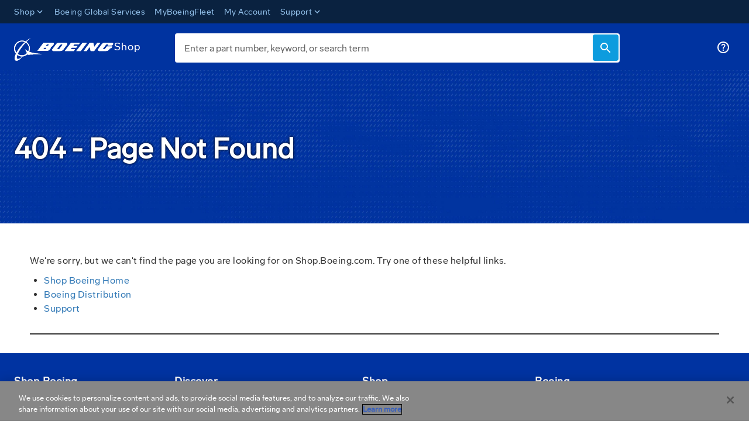

--- FILE ---
content_type: application/javascript
request_url: https://shop.boeing.com/chunk-JWHBUKLN.js
body_size: 41306
content:
import {
  BrandxProductDetailsPageComponent
} from "./chunk-Y2J7MKVX.js";
import {
  BoeingBulkSearchListingAdvanceViewComponent
} from "./chunk-JWKYHIPT.js";
import {
  BoeingBulkSearchSkeletonLoaderComponent
} from "./chunk-Z3RAFRE2.js";
import {
  BoeingPandaService,
  BoeingProductsService,
  PandaUtils
} from "./chunk-3JQZ3TJF.js";
import {
  ApiHttpService
} from "./chunk-BSWUD4XW.js";
import {
  BoeingSharedService,
  ConfigService
} from "./chunk-WTY4QAOD.js";
import {
  Utils
} from "./chunk-42EFA76T.js";
import {
  AdobeTagCommonService,
  AdobeTagService,
  BoeingAddToCartPandaComponent,
  BoeingBDSIPopupComponent,
  BoeingBreadcrumbsComponent,
  BoeingPdpProductDescriptionComponent,
  BoeingPdpProductImageComponent,
  BoeingProductIconListComponent,
  BoeingProductListAdvanceViewComponent,
  BoeingProductNameComponent,
  BoeingUiLibBrandxErrorTemplateComponent,
  CommonService,
  HeaderService,
  NgbAlert,
  PaginationComponent,
  SafeHtmlPipe,
  SafeUrlPipe,
  animate,
  style,
  transition,
  trigger
} from "./chunk-33TBW75E.js";
import {
  CurrentProductService,
  DefaultValueAccessor,
  NgControlStatus,
  NgModel,
  NumberValueAccessor
} from "./chunk-TCBTWYZT.js";
import {
  ActivatedRoute,
  CmsService,
  Config,
  DomSanitizer,
  HttpClient,
  Meta,
  ProductService,
  Router,
  RouterLink
} from "./chunk-3WVYPOWY.js";
import {
  CurrencyPipe,
  NgClass,
  NgIf,
  NgOptimizedImage,
  NgTemplateOutlet,
  isPlatformBrowser
} from "./chunk-TKF6XUGC.js";
import {
  ChangeDetectorRef,
  Component,
  EMPTY,
  ElementRef,
  EventEmitter,
  HostListener,
  Inject,
  Input,
  Output,
  PLATFORM_ID,
  Subject,
  catchError,
  setClassMetadata,
  takeUntil,
  tap,
  ɵsetClassDebugInfo,
  ɵɵInheritDefinitionFeature,
  ɵɵProvidersFeature,
  ɵɵadvance,
  ɵɵclassProp,
  ɵɵconditional,
  ɵɵdefineComponent,
  ɵɵdirectiveInject,
  ɵɵelement,
  ɵɵelementContainer,
  ɵɵelementContainerEnd,
  ɵɵelementContainerStart,
  ɵɵelementEnd,
  ɵɵelementStart,
  ɵɵgetCurrentView,
  ɵɵlistener,
  ɵɵnextContext,
  ɵɵpipe,
  ɵɵpipeBind1,
  ɵɵproperty,
  ɵɵpureFunction0,
  ɵɵpureFunction1,
  ɵɵreference,
  ɵɵresetView,
  ɵɵresolveWindow,
  ɵɵrestoreView,
  ɵɵsanitizeHtml,
  ɵɵsanitizeUrl,
  ɵɵtemplate,
  ɵɵtemplateRefExtractor,
  ɵɵtext,
  ɵɵtextInterpolate,
  ɵɵtextInterpolate1,
  ɵɵtwoWayBindingSet,
  ɵɵtwoWayListener,
  ɵɵtwoWayProperty
} from "./chunk-NGEW3BQL.js";
import {
  __spreadProps,
  __spreadValues
} from "./chunk-QKSIC7J4.js";

// src/app/pages/boeing-kitting-page/boeing-kitting-description/boeing-kitting-description.component.ts
var _c0 = () => ["BDSI", "BDSIS4"];
var _c1 = (a0) => ({ "pb-0-5": a0 });
function BoeingKittingDescriptionComponent_div_0_ng_container_1_div_1_ngb_alert_1_Template(rf, ctx) {
  if (rf & 1) {
    \u0275\u0275elementStart(0, "ngb-alert", 21)(1, "div", 22);
    \u0275\u0275element(2, "span", 23);
    \u0275\u0275elementStart(3, "span", 24);
    \u0275\u0275text(4);
    \u0275\u0275elementStart(5, "a", 25);
    \u0275\u0275text(6, " try to refresh");
    \u0275\u0275elementEnd()()()();
  }
  if (rf & 2) {
    const ctx_r0 = \u0275\u0275nextContext(4);
    \u0275\u0275property("dismissible", false);
    \u0275\u0275advance(4);
    \u0275\u0275textInterpolate1("", ctx_r0.PandaUtils.getPandaExternalErrorMessage, " Please");
  }
}
function BoeingKittingDescriptionComponent_div_0_ng_container_1_div_1_Template(rf, ctx) {
  if (rf & 1) {
    \u0275\u0275elementStart(0, "div");
    \u0275\u0275template(1, BoeingKittingDescriptionComponent_div_0_ng_container_1_div_1_ngb_alert_1_Template, 7, 2, "ngb-alert", 20);
    \u0275\u0275elementEnd();
  }
  if (rf & 2) {
    const ctx_r0 = \u0275\u0275nextContext(3);
    \u0275\u0275advance();
    \u0275\u0275property("ngIf", !ctx_r0.PandaUtils.isPandaDataAvailable && !ctx_r0.PandaUtils.isPandaDataLoading);
  }
}
function BoeingKittingDescriptionComponent_div_0_ng_container_1_Template(rf, ctx) {
  if (rf & 1) {
    \u0275\u0275elementContainerStart(0);
    \u0275\u0275template(1, BoeingKittingDescriptionComponent_div_0_ng_container_1_div_1_Template, 2, 1, "div", 7);
    \u0275\u0275elementContainerEnd();
  }
  if (rf & 2) {
    const ctx_r0 = \u0275\u0275nextContext(2);
    \u0275\u0275advance();
    \u0275\u0275property("ngIf", (ctx_r0.product == null ? null : ctx_r0.product.sourceERP) != "BPP");
  }
}
function BoeingKittingDescriptionComponent_div_0_div_6_ng_container_1_Template(rf, ctx) {
  if (rf & 1) {
    \u0275\u0275elementContainerStart(0);
    \u0275\u0275elementStart(1, "h4", 27);
    \u0275\u0275text(2, "Part # ");
    \u0275\u0275elementEnd();
    \u0275\u0275element(3, "span", 28);
    \u0275\u0275elementContainerEnd();
  }
  if (rf & 2) {
    const ctx_r0 = \u0275\u0275nextContext(3);
    \u0275\u0275advance(3);
    \u0275\u0275property("innerText", ctx_r0.product.srcProductNumber);
  }
}
function BoeingKittingDescriptionComponent_div_0_div_6_ng_container_2_Template(rf, ctx) {
  if (rf & 1) {
    \u0275\u0275elementContainerStart(0);
    \u0275\u0275text(1, " | ");
    \u0275\u0275elementStart(2, "h4", 27);
    \u0275\u0275text(3, "Mfr Part #");
    \u0275\u0275elementEnd();
    \u0275\u0275element(4, "span", 28);
    \u0275\u0275elementContainerEnd();
  }
  if (rf & 2) {
    const ctx_r0 = \u0275\u0275nextContext(3);
    \u0275\u0275advance(4);
    \u0275\u0275property("innerText", ctx_r0.product.oemPartNumber);
  }
}
function BoeingKittingDescriptionComponent_div_0_div_6_ng_container_3_Template(rf, ctx) {
  if (rf & 1) {
    \u0275\u0275elementContainerStart(0);
    \u0275\u0275text(1, " | ");
    \u0275\u0275elementStart(2, "h4", 27);
    \u0275\u0275text(3, "UPC # ");
    \u0275\u0275elementEnd();
    \u0275\u0275element(4, "span", 28);
    \u0275\u0275elementContainerEnd();
  }
  if (rf & 2) {
    const ctx_r0 = \u0275\u0275nextContext(3);
    \u0275\u0275advance(4);
    \u0275\u0275property("innerText", ctx_r0.product.upcPartNumber);
  }
}
function BoeingKittingDescriptionComponent_div_0_div_6_Template(rf, ctx) {
  if (rf & 1) {
    \u0275\u0275elementStart(0, "div", 26);
    \u0275\u0275template(1, BoeingKittingDescriptionComponent_div_0_div_6_ng_container_1_Template, 4, 1, "ng-container", 7)(2, BoeingKittingDescriptionComponent_div_0_div_6_ng_container_2_Template, 5, 1, "ng-container", 7)(3, BoeingKittingDescriptionComponent_div_0_div_6_ng_container_3_Template, 5, 1, "ng-container", 7);
    \u0275\u0275elementEnd();
  }
  if (rf & 2) {
    const ctx_r0 = \u0275\u0275nextContext(2);
    \u0275\u0275advance();
    \u0275\u0275property("ngIf", ctx_r0.product.srcProductNumber);
    \u0275\u0275advance();
    \u0275\u0275property("ngIf", ctx_r0.product.oemPartNumber);
    \u0275\u0275advance();
    \u0275\u0275property("ngIf", ctx_r0.product.upcPartNumber);
  }
}
function BoeingKittingDescriptionComponent_div_0_div_7_Template(rf, ctx) {
  if (rf & 1) {
    \u0275\u0275elementStart(0, "div", 10);
    \u0275\u0275element(1, "boeing-ui-lib-variant-option-popup", 29);
    \u0275\u0275elementEnd();
  }
  if (rf & 2) {
    const ctx_r0 = \u0275\u0275nextContext(2);
    \u0275\u0275advance();
    \u0275\u0275property("bdsiVaraintOptions", ctx_r0.hasBDSIS4)("bdsiProduct", ctx_r0.product)("iscertsToggle", ctx_r0.product.certsToggle)("productAttr", ctx_r0.product);
  }
}
function BoeingKittingDescriptionComponent_div_0_div_9_Conditional_3_ng_container_0_Template(rf, ctx) {
  if (rf & 1) {
    \u0275\u0275elementContainerStart(0);
    \u0275\u0275elementStart(1, "div", 35)(2, "h4", 27);
    \u0275\u0275text(3, "Part # ");
    \u0275\u0275elementEnd();
    \u0275\u0275element(4, "span", 28);
    \u0275\u0275elementEnd();
    \u0275\u0275elementContainerEnd();
  }
  if (rf & 2) {
    const ctx_r0 = \u0275\u0275nextContext(4);
    \u0275\u0275advance(4);
    \u0275\u0275property("innerText", ctx_r0.product.srcProductNumber);
  }
}
function BoeingKittingDescriptionComponent_div_0_div_9_Conditional_3_Template(rf, ctx) {
  if (rf & 1) {
    \u0275\u0275template(0, BoeingKittingDescriptionComponent_div_0_div_9_Conditional_3_ng_container_0_Template, 5, 1, "ng-container", 7);
    \u0275\u0275elementStart(1, "div", 32);
    \u0275\u0275element(2, "img", 33);
    \u0275\u0275elementStart(3, "span", 34);
    \u0275\u0275text(4, "The part number is currently not available online. Please contact your Boeing Distribution Sales Representative for additional shipping options.");
    \u0275\u0275elementEnd()();
  }
  if (rf & 2) {
    const ctx_r0 = \u0275\u0275nextContext(3);
    \u0275\u0275property("ngIf", ctx_r0.product.srcProductNumber);
  }
}
function BoeingKittingDescriptionComponent_div_0_div_9_Conditional_4_div_0_ng_container_1_Template(rf, ctx) {
  if (rf & 1) {
    \u0275\u0275elementContainerStart(0);
    \u0275\u0275elementStart(1, "h4", 27);
    \u0275\u0275text(2, "Part # ");
    \u0275\u0275elementEnd();
    \u0275\u0275element(3, "span", 28);
    \u0275\u0275elementContainerEnd();
  }
  if (rf & 2) {
    const ctx_r0 = \u0275\u0275nextContext(5);
    \u0275\u0275advance(3);
    \u0275\u0275property("innerText", ctx_r0.product.srcProductNumber);
  }
}
function BoeingKittingDescriptionComponent_div_0_div_9_Conditional_4_div_0_ng_container_2_Template(rf, ctx) {
  if (rf & 1) {
    \u0275\u0275elementContainerStart(0);
    \u0275\u0275text(1, " | ");
    \u0275\u0275elementStart(2, "h4", 27);
    \u0275\u0275text(3, "Mfr Part # ");
    \u0275\u0275elementEnd();
    \u0275\u0275element(4, "span", 28);
    \u0275\u0275elementContainerEnd();
  }
  if (rf & 2) {
    const ctx_r0 = \u0275\u0275nextContext(5);
    \u0275\u0275advance(4);
    \u0275\u0275property("innerText", ctx_r0.product.oemPartNumber);
  }
}
function BoeingKittingDescriptionComponent_div_0_div_9_Conditional_4_div_0_ng_container_3_Template(rf, ctx) {
  if (rf & 1) {
    \u0275\u0275elementContainerStart(0);
    \u0275\u0275text(1, " | ");
    \u0275\u0275elementStart(2, "h4", 27);
    \u0275\u0275text(3, "UPC # ");
    \u0275\u0275elementEnd();
    \u0275\u0275element(4, "span", 28);
    \u0275\u0275elementContainerEnd();
  }
  if (rf & 2) {
    const ctx_r0 = \u0275\u0275nextContext(5);
    \u0275\u0275advance(4);
    \u0275\u0275property("innerText", ctx_r0.product.upcPartNumber);
  }
}
function BoeingKittingDescriptionComponent_div_0_div_9_Conditional_4_div_0_Template(rf, ctx) {
  if (rf & 1) {
    \u0275\u0275elementStart(0, "div", 41);
    \u0275\u0275template(1, BoeingKittingDescriptionComponent_div_0_div_9_Conditional_4_div_0_ng_container_1_Template, 4, 1, "ng-container", 7)(2, BoeingKittingDescriptionComponent_div_0_div_9_Conditional_4_div_0_ng_container_2_Template, 5, 1, "ng-container", 7)(3, BoeingKittingDescriptionComponent_div_0_div_9_Conditional_4_div_0_ng_container_3_Template, 5, 1, "ng-container", 7);
    \u0275\u0275elementEnd();
  }
  if (rf & 2) {
    const ctx_r0 = \u0275\u0275nextContext(4);
    \u0275\u0275advance();
    \u0275\u0275property("ngIf", ctx_r0.product.srcProductNumber);
    \u0275\u0275advance();
    \u0275\u0275property("ngIf", ctx_r0.product.oemPartNumber);
    \u0275\u0275advance();
    \u0275\u0275property("ngIf", ctx_r0.product.upcPartNumber);
  }
}
function BoeingKittingDescriptionComponent_div_0_div_9_Conditional_4_div_2_Template(rf, ctx) {
  if (rf & 1) {
    \u0275\u0275elementStart(0, "div", 31);
    \u0275\u0275element(1, "boeing-ui-lib-variant-option-popup", 29);
    \u0275\u0275elementEnd();
  }
  if (rf & 2) {
    const ctx_r0 = \u0275\u0275nextContext(4);
    \u0275\u0275advance();
    \u0275\u0275property("bdsiVaraintOptions", ctx_r0.hasBDSIS4)("bdsiProduct", ctx_r0.product)("iscertsToggle", ctx_r0.product.certsToggle)("productAttr", ctx_r0.product);
  }
}
function BoeingKittingDescriptionComponent_div_0_div_9_Conditional_4_div_3_Template(rf, ctx) {
  if (rf & 1) {
    \u0275\u0275element(0, "div", 42);
  }
  if (rf & 2) {
    const ctx_r0 = \u0275\u0275nextContext(4);
    \u0275\u0275property("innerText", ctx_r0.product.trainingShortDescription);
  }
}
function BoeingKittingDescriptionComponent_div_0_div_9_Conditional_4_boeing_ui_lib_pdp_product_description_4_Template(rf, ctx) {
  if (rf & 1) {
    \u0275\u0275element(0, "boeing-ui-lib-pdp-product-description", 43);
  }
  if (rf & 2) {
    const ctx_r0 = \u0275\u0275nextContext(4);
    \u0275\u0275property("productDescriptionData", ctx_r0.product.description)("isTrainingProduct", ctx_r0.product.isTrainingProduct);
  }
}
function BoeingKittingDescriptionComponent_div_0_div_9_Conditional_4_Template(rf, ctx) {
  if (rf & 1) {
    \u0275\u0275template(0, BoeingKittingDescriptionComponent_div_0_div_9_Conditional_4_div_0_Template, 4, 3, "div", 36);
    \u0275\u0275element(1, "boeing-product-icon-list", 37);
    \u0275\u0275template(2, BoeingKittingDescriptionComponent_div_0_div_9_Conditional_4_div_2_Template, 2, 4, "div", 38)(3, BoeingKittingDescriptionComponent_div_0_div_9_Conditional_4_div_3_Template, 1, 1, "div", 39)(4, BoeingKittingDescriptionComponent_div_0_div_9_Conditional_4_boeing_ui_lib_pdp_product_description_4_Template, 1, 2, "boeing-ui-lib-pdp-product-description", 40);
  }
  if (rf & 2) {
    const ctx_r0 = \u0275\u0275nextContext(3);
    \u0275\u0275property("ngIf", !ctx_r0.Utils.isTraining);
    \u0275\u0275advance();
    \u0275\u0275property("iconListData", ctx_r0.product);
    \u0275\u0275advance();
    \u0275\u0275property("ngIf", ctx_r0.hasBDSIS4.length);
    \u0275\u0275advance();
    \u0275\u0275property("ngIf", ctx_r0.product.trainingShortDescription);
    \u0275\u0275advance();
    \u0275\u0275property("ngIf", !ctx_r0.Utils.isTraining);
  }
}
function BoeingKittingDescriptionComponent_div_0_div_9_Template(rf, ctx) {
  if (rf & 1) {
    \u0275\u0275elementStart(0, "div", 30)(1, "div", 31);
    \u0275\u0275elementContainer(2, 11);
    \u0275\u0275elementEnd();
    \u0275\u0275template(3, BoeingKittingDescriptionComponent_div_0_div_9_Conditional_3_Template, 5, 1)(4, BoeingKittingDescriptionComponent_div_0_div_9_Conditional_4_Template, 5, 5);
    \u0275\u0275elementEnd();
  }
  if (rf & 2) {
    const ctx_r0 = \u0275\u0275nextContext(2);
    const productPrimaryAttributes_r2 = \u0275\u0275reference(2);
    \u0275\u0275advance(2);
    \u0275\u0275property("ngTemplateOutlet", productPrimaryAttributes_r2);
    \u0275\u0275advance();
    \u0275\u0275conditional(ctx_r0.isLoggedIn && \u0275\u0275pureFunction0(2, _c0).includes(ctx_r0.product.sourceERP) && ((ctx_r0.product == null ? null : ctx_r0.product.errors) && (ctx_r0.product == null ? null : ctx_r0.product.errors.length) == 1 || !(ctx_r0.product == null ? null : ctx_r0.product.errors) && (ctx_r0.product == null ? null : ctx_r0.product.totalCount) == 0) ? 3 : 4);
  }
}
function BoeingKittingDescriptionComponent_div_0_ng_container_11_Template(rf, ctx) {
  if (rf & 1) {
    \u0275\u0275elementContainer(0, 11);
  }
  if (rf & 2) {
    \u0275\u0275nextContext(2);
    const ctaTemplate_r3 = \u0275\u0275reference(7);
    \u0275\u0275property("ngTemplateOutlet", ctaTemplate_r3);
  }
}
function BoeingKittingDescriptionComponent_div_0_div_12_Template(rf, ctx) {
  if (rf & 1) {
    \u0275\u0275elementStart(0, "div", 44)(1, "strong");
    \u0275\u0275text(2, "WARNING: ");
    \u0275\u0275elementEnd();
    \u0275\u0275element(3, "span", 45);
    \u0275\u0275elementEnd();
  }
  if (rf & 2) {
    const ctx_r0 = \u0275\u0275nextContext(2);
    \u0275\u0275advance(3);
    \u0275\u0275property("innerHTML", ctx_r0.sanitizedWarningMessages(ctx_r0.product == null ? null : ctx_r0.product.prop65WarningMessages), \u0275\u0275sanitizeHtml);
  }
}
function BoeingKittingDescriptionComponent_div_0_ng_container_14_Template(rf, ctx) {
  if (rf & 1) {
    \u0275\u0275elementContainer(0, 11);
  }
  if (rf & 2) {
    \u0275\u0275nextContext(2);
    const ctaTemplate_r3 = \u0275\u0275reference(7);
    \u0275\u0275property("ngTemplateOutlet", ctaTemplate_r3);
  }
}
function BoeingKittingDescriptionComponent_div_0_Template(rf, ctx) {
  if (rf & 1) {
    \u0275\u0275elementStart(0, "div", 6);
    \u0275\u0275template(1, BoeingKittingDescriptionComponent_div_0_ng_container_1_Template, 2, 1, "ng-container", 7);
    \u0275\u0275elementStart(2, "div", 8)(3, "div", 9)(4, "div", 10);
    \u0275\u0275elementContainer(5, 11);
    \u0275\u0275elementEnd();
    \u0275\u0275template(6, BoeingKittingDescriptionComponent_div_0_div_6_Template, 4, 3, "div", 12)(7, BoeingKittingDescriptionComponent_div_0_div_7_Template, 2, 4, "div", 13);
    \u0275\u0275element(8, "boeing-pdp-product-image", 14);
    \u0275\u0275template(9, BoeingKittingDescriptionComponent_div_0_div_9_Template, 5, 3, "div", 15);
    \u0275\u0275elementEnd();
    \u0275\u0275elementStart(10, "div", 16);
    \u0275\u0275template(11, BoeingKittingDescriptionComponent_div_0_ng_container_11_Template, 1, 1, "ng-container", 17);
    \u0275\u0275elementEnd();
    \u0275\u0275template(12, BoeingKittingDescriptionComponent_div_0_div_12_Template, 4, 1, "div", 18);
    \u0275\u0275elementEnd();
    \u0275\u0275elementStart(13, "div", 19);
    \u0275\u0275template(14, BoeingKittingDescriptionComponent_div_0_ng_container_14_Template, 1, 1, "ng-container", 17);
    \u0275\u0275elementEnd()();
  }
  if (rf & 2) {
    const ctx_r0 = \u0275\u0275nextContext();
    const productPrimaryAttributes_r2 = \u0275\u0275reference(2);
    const pandaTemplate_r4 = \u0275\u0275reference(5);
    \u0275\u0275advance();
    \u0275\u0275property("ngIf", !ctx_r0.Utils.isTraining);
    \u0275\u0275advance(4);
    \u0275\u0275property("ngTemplateOutlet", productPrimaryAttributes_r2);
    \u0275\u0275advance();
    \u0275\u0275property("ngIf", !ctx_r0.Utils.isTraining);
    \u0275\u0275advance();
    \u0275\u0275property("ngIf", ctx_r0.hasBDSIS4.length);
    \u0275\u0275advance();
    \u0275\u0275property("pdpImageData", ctx_r0.product);
    \u0275\u0275advance();
    \u0275\u0275property("ngIf", ctx_r0.product);
    \u0275\u0275advance(2);
    \u0275\u0275property("ngIf", !ctx_r0.isLoggedIn || (ctx_r0.env == null ? null : ctx_r0.env.production) && (ctx_r0.product == null ? null : ctx_r0.product.shelfLife))("ngIfElse", pandaTemplate_r4);
    \u0275\u0275advance();
    \u0275\u0275property("ngIf", (ctx_r0.product.sourceERP == "BDI" || ctx_r0.product.sourceERP == "BDSI" || ctx_r0.product.sourceERP == "BDSIS4") && (ctx_r0.product.prop65WarningMessages == null ? null : ctx_r0.product.prop65WarningMessages.length));
    \u0275\u0275advance(2);
    \u0275\u0275property("ngIf", !ctx_r0.isLoggedIn || !ctx_r0.SRC_ERP.includes(ctx_r0.product == null ? null : ctx_r0.product.sourceERP))("ngIfElse", pandaTemplate_r4);
  }
}
function BoeingKittingDescriptionComponent_ng_template_1_div_1_Template(rf, ctx) {
  if (rf & 1) {
    \u0275\u0275elementStart(0, "div", 48);
    \u0275\u0275element(1, "h2", 49);
    \u0275\u0275elementEnd();
  }
  if (rf & 2) {
    const ctx_r0 = \u0275\u0275nextContext(2);
    \u0275\u0275property("ngClass", \u0275\u0275pureFunction1(2, _c1, ctx_r0.Utils.isTraining));
    \u0275\u0275advance();
    \u0275\u0275property("innerText", ctx_r0.product.manufacturerName);
  }
}
function BoeingKittingDescriptionComponent_ng_template_1_Template(rf, ctx) {
  if (rf & 1) {
    \u0275\u0275element(0, "boeing-ui-lib-product-name", 46);
    \u0275\u0275template(1, BoeingKittingDescriptionComponent_ng_template_1_div_1_Template, 2, 4, "div", 47);
  }
  if (rf & 2) {
    const ctx_r0 = \u0275\u0275nextContext();
    \u0275\u0275property("productName", ctx_r0.product.name)("product", ctx_r0.product)("badgeArray", ctx_r0.badgeArray);
    \u0275\u0275advance();
    \u0275\u0275property("ngIf", ctx_r0.product.manufacturerName);
  }
}
function BoeingKittingDescriptionComponent_ng_template_4_Conditional_0_Template(rf, ctx) {
  if (rf & 1) {
    \u0275\u0275elementStart(0, "div", 50)(1, "div", 52)(2, "div", 53);
    \u0275\u0275text(3, "Buy now from");
    \u0275\u0275elementEnd();
    \u0275\u0275elementStart(4, "div", 54);
    \u0275\u0275text(5);
    \u0275\u0275elementEnd();
    \u0275\u0275elementStart(6, "div", 55);
    \u0275\u0275text(7, "You don't have an account to make a purchase. Please reach out to your ");
    \u0275\u0275elementStart(8, "b");
    \u0275\u0275text(9, "Sales Representative");
    \u0275\u0275elementEnd();
    \u0275\u0275text(10, " for assistance.");
    \u0275\u0275elementEnd()()();
  }
  if (rf & 2) {
    const ctx_r0 = \u0275\u0275nextContext(2);
    \u0275\u0275advance(5);
    \u0275\u0275textInterpolate(ctx_r0.product == null ? null : ctx_r0.product.erpText);
  }
}
function BoeingKittingDescriptionComponent_ng_template_4_Conditional_1_Conditional_1_Template(rf, ctx) {
  if (rf & 1) {
    const _r5 = \u0275\u0275getCurrentView();
    \u0275\u0275elementStart(0, "div", 56)(1, "span", 57);
    \u0275\u0275text(2);
    \u0275\u0275pipe(3, "currency");
    \u0275\u0275elementEnd();
    \u0275\u0275elementStart(4, "span", 58);
    \u0275\u0275text(5, "each kit");
    \u0275\u0275elementEnd()();
    \u0275\u0275elementStart(6, "div", 59)(7, "div", 60)(8, "div", 61)(9, "input", 62, 3);
    \u0275\u0275twoWayListener("ngModelChange", function BoeingKittingDescriptionComponent_ng_template_4_Conditional_1_Conditional_1_Template_input_ngModelChange_9_listener($event) {
      \u0275\u0275restoreView(_r5);
      const ctx_r0 = \u0275\u0275nextContext(3);
      \u0275\u0275twoWayBindingSet(ctx_r0.kittingQty, $event) || (ctx_r0.kittingQty = $event);
      return \u0275\u0275resetView($event);
    });
    \u0275\u0275listener("keyup", function BoeingKittingDescriptionComponent_ng_template_4_Conditional_1_Conditional_1_Template_input_keyup_9_listener() {
      \u0275\u0275restoreView(_r5);
      const ctx_r0 = \u0275\u0275nextContext(3);
      return \u0275\u0275resetView(ctx_r0.onCartQuantityChange(ctx_r0.kittingQty));
    })("blur", function BoeingKittingDescriptionComponent_ng_template_4_Conditional_1_Conditional_1_Template_input_blur_9_listener() {
      \u0275\u0275restoreView(_r5);
      const cartQuantity_r6 = \u0275\u0275reference(10);
      const ctx_r0 = \u0275\u0275nextContext(3);
      return \u0275\u0275resetView(ctx_r0.resetCounter(cartQuantity_r6.value));
    });
    \u0275\u0275elementEnd()();
    \u0275\u0275elementStart(11, "div", 63)(12, "div", 64)(13, "button", 65);
    \u0275\u0275listener("click", function BoeingKittingDescriptionComponent_ng_template_4_Conditional_1_Conditional_1_Template_button_click_13_listener() {
      \u0275\u0275restoreView(_r5);
      const cartQuantity_r6 = \u0275\u0275reference(10);
      const ctx_r0 = \u0275\u0275nextContext(3);
      return \u0275\u0275resetView(ctx_r0.onIncrement(cartQuantity_r6.value));
    });
    \u0275\u0275element(14, "img", 66);
    \u0275\u0275elementEnd()();
    \u0275\u0275elementStart(15, "div", 67)(16, "button", 68);
    \u0275\u0275listener("click", function BoeingKittingDescriptionComponent_ng_template_4_Conditional_1_Conditional_1_Template_button_click_16_listener() {
      \u0275\u0275restoreView(_r5);
      const cartQuantity_r6 = \u0275\u0275reference(10);
      const ctx_r0 = \u0275\u0275nextContext(3);
      return \u0275\u0275resetView(ctx_r0.onDecrement(cartQuantity_r6.value));
    });
    \u0275\u0275element(17, "img", 69);
    \u0275\u0275elementEnd()()()();
    \u0275\u0275elementStart(18, "button", 70);
    \u0275\u0275listener("click", function BoeingKittingDescriptionComponent_ng_template_4_Conditional_1_Conditional_1_Template_button_click_18_listener() {
      \u0275\u0275restoreView(_r5);
      const ctx_r0 = \u0275\u0275nextContext(3);
      return \u0275\u0275resetView(ctx_r0.addAllToCart(ctx_r0.kittingQty));
    });
    \u0275\u0275elementStart(19, "span", 71);
    \u0275\u0275text(20, "Add all to Cart");
    \u0275\u0275elementEnd()()();
  }
  if (rf & 2) {
    const ctx_r0 = \u0275\u0275nextContext(3);
    \u0275\u0275advance(2);
    \u0275\u0275textInterpolate(\u0275\u0275pipeBind1(3, 5, ctx_r0.kittingPrice));
    \u0275\u0275advance(7);
    \u0275\u0275twoWayProperty("ngModel", ctx_r0.kittingQty);
    \u0275\u0275advance(9);
    \u0275\u0275classProp("disabled", ctx_r0.disibleAddAllToCart);
    \u0275\u0275property("disabled", ctx_r0.disibleAddAllToCart);
  }
}
function BoeingKittingDescriptionComponent_ng_template_4_Conditional_1_Template(rf, ctx) {
  if (rf & 1) {
    \u0275\u0275elementStart(0, "div", 51);
    \u0275\u0275template(1, BoeingKittingDescriptionComponent_ng_template_4_Conditional_1_Conditional_1_Template, 21, 7);
    \u0275\u0275elementEnd();
  }
  if (rf & 2) {
    const ctx_r0 = \u0275\u0275nextContext(2);
    \u0275\u0275advance();
    \u0275\u0275conditional((ctx_r0.boeingPandaService == null ? null : ctx_r0.boeingPandaService.pageType == null ? null : ctx_r0.boeingPandaService.pageType.pageId) === "viewassembleyproduct" ? 1 : -1);
  }
}
function BoeingKittingDescriptionComponent_ng_template_4_Template(rf, ctx) {
  if (rf & 1) {
    \u0275\u0275template(0, BoeingKittingDescriptionComponent_ng_template_4_Conditional_0_Template, 11, 1, "div", 50)(1, BoeingKittingDescriptionComponent_ng_template_4_Conditional_1_Template, 2, 1, "div", 51);
  }
  if (rf & 2) {
    const ctx_r0 = \u0275\u0275nextContext();
    \u0275\u0275conditional((ctx_r0.boeingPandaService == null ? null : ctx_r0.boeingPandaService.pageType == null ? null : ctx_r0.boeingPandaService.pageType.pageId) === "viewassembleyproduct" && ctx_r0.showCreateAccountemplate(ctx_r0.product == null ? null : ctx_r0.product.sourceERP) ? 0 : 1);
  }
}
function BoeingKittingDescriptionComponent_ng_template_6_div_0_ng_container_1_Template(rf, ctx) {
  if (rf & 1) {
    \u0275\u0275elementContainerStart(0);
    \u0275\u0275elementStart(1, "div", 74);
    \u0275\u0275element(2, "img", 75);
    \u0275\u0275elementEnd();
    \u0275\u0275elementStart(3, "span", 76);
    \u0275\u0275text(4, "This product has been replaced by new ");
    \u0275\u0275element(5, "br");
    \u0275\u0275text(6);
    \u0275\u0275elementEnd();
    \u0275\u0275elementStart(7, "a", 77);
    \u0275\u0275text(8, "View Replacement");
    \u0275\u0275elementEnd();
    \u0275\u0275elementContainerEnd();
  }
  if (rf & 2) {
    const ctx_r0 = \u0275\u0275nextContext(3);
    \u0275\u0275advance(6);
    \u0275\u0275textInterpolate1(" Part # ", ctx_r0.getItemReplacementPartNo(ctx_r0.product == null ? null : ctx_r0.product.supersededProduct), "");
    \u0275\u0275advance();
    \u0275\u0275property("routerLink", ctx_r0.getProductNavigationLink(ctx_r0.product == null ? null : ctx_r0.product.supersededProduct));
  }
}
function BoeingKittingDescriptionComponent_ng_template_6_div_0_ng_container_2_Template(rf, ctx) {
  if (rf & 1) {
    const _r7 = \u0275\u0275getCurrentView();
    \u0275\u0275elementContainerStart(0);
    \u0275\u0275elementStart(1, "div", 74);
    \u0275\u0275element(2, "img", 78);
    \u0275\u0275elementEnd();
    \u0275\u0275elementStart(3, "span", 76);
    \u0275\u0275text(4, "Shop now from");
    \u0275\u0275elementEnd();
    \u0275\u0275elementStart(5, "a", 79);
    \u0275\u0275listener("click", function BoeingKittingDescriptionComponent_ng_template_6_div_0_ng_container_2_Template_a_click_5_listener() {
      \u0275\u0275restoreView(_r7);
      const ctx_r0 = \u0275\u0275nextContext(3);
      return \u0275\u0275resetView(ctx_r0.boeingDigitalDataEvent("Shop now from " + (ctx_r0.product == null ? null : ctx_r0.product.erpText), "Exit", "Link", "useraction", ctx_r0.product));
    });
    \u0275\u0275text(6);
    \u0275\u0275elementEnd();
    \u0275\u0275elementContainerEnd();
  }
  if (rf & 2) {
    const ctx_r0 = \u0275\u0275nextContext(3);
    \u0275\u0275advance(5);
    \u0275\u0275property("ngClass", (ctx_r0.product == null ? null : ctx_r0.product.erpText) ? "show" : null)("href", (ctx_r0.product == null ? null : ctx_r0.product.checkoutUrl) ? ctx_r0.product == null ? null : ctx_r0.product.checkoutUrl : "javascript:void(0)", \u0275\u0275sanitizeUrl);
    \u0275\u0275advance();
    \u0275\u0275textInterpolate(ctx_r0.product == null ? null : ctx_r0.product.erpText);
  }
}
function BoeingKittingDescriptionComponent_ng_template_6_div_0_Template(rf, ctx) {
  if (rf & 1) {
    \u0275\u0275elementStart(0, "div", 73);
    \u0275\u0275template(1, BoeingKittingDescriptionComponent_ng_template_6_div_0_ng_container_1_Template, 9, 2, "ng-container", 7)(2, BoeingKittingDescriptionComponent_ng_template_6_div_0_ng_container_2_Template, 7, 3, "ng-container", 7);
    \u0275\u0275elementEnd();
  }
  if (rf & 2) {
    const ctx_r0 = \u0275\u0275nextContext(2);
    \u0275\u0275advance();
    \u0275\u0275property("ngIf", (ctx_r0.product == null ? null : ctx_r0.product.isSuperseded) == true);
    \u0275\u0275advance();
    \u0275\u0275property("ngIf", !(ctx_r0.product == null ? null : ctx_r0.product.isSuperseded));
  }
}
function BoeingKittingDescriptionComponent_ng_template_6_Template(rf, ctx) {
  if (rf & 1) {
    \u0275\u0275template(0, BoeingKittingDescriptionComponent_ng_template_6_div_0_Template, 3, 2, "div", 72);
  }
  if (rf & 2) {
    const ctx_r0 = \u0275\u0275nextContext();
    \u0275\u0275property("ngIf", !ctx_r0.Utils.isTraining);
  }
}
function BoeingKittingDescriptionComponent_boeing_ui_lib_error_template_8_Template(rf, ctx) {
  if (rf & 1) {
    \u0275\u0275element(0, "boeing-ui-lib-error-template", 80);
  }
  if (rf & 2) {
    const ctx_r0 = \u0275\u0275nextContext();
    \u0275\u0275property("errorDetails", ctx_r0.errorDetails);
  }
}
var BoeingKittingDescriptionComponent = class _BoeingKittingDescriptionComponent extends BrandxProductDetailsPageComponent {
  k_api;
  cd;
  k_meta;
  k_sharedService;
  k_router;
  k_adobeTagService;
  k_adobeCommonTagService;
  k_route;
  k_productService;
  k_currentProductService;
  k_sanitizer;
  k_headerService;
  http;
  eRef;
  k_boeingProductService;
  k_boeingPandaService;
  k_commonService;
  k_htmlPipe;
  k_urlPipe;
  k_cmsService;
  k_configService;
  k_config;
  productCode = "";
  kittingQty = 1;
  kittingPrice;
  kittingAddAllToCart = new EventEmitter();
  disibleAddAllToCart = false;
  isLoggedIn = false;
  PandaUtils = PandaUtils;
  constructor(k_api, cd, k_meta, k_sharedService, k_router, k_adobeTagService, k_adobeCommonTagService, k_route, k_productService, k_currentProductService, k_sanitizer, k_headerService, http, eRef, k_boeingProductService, k_boeingPandaService, k_commonService, k_htmlPipe, k_urlPipe, k_cmsService, k_configService, k_config) {
    super(k_api, cd, k_meta, k_sharedService, k_router, k_adobeTagService, k_adobeCommonTagService, k_route, k_productService, k_currentProductService, k_sanitizer, k_headerService, http, eRef, k_boeingProductService, k_boeingPandaService, k_commonService, k_htmlPipe, k_urlPipe, k_cmsService, k_configService, k_config);
    this.k_api = k_api;
    this.cd = cd;
    this.k_meta = k_meta;
    this.k_sharedService = k_sharedService;
    this.k_router = k_router;
    this.k_adobeTagService = k_adobeTagService;
    this.k_adobeCommonTagService = k_adobeCommonTagService;
    this.k_route = k_route;
    this.k_productService = k_productService;
    this.k_currentProductService = k_currentProductService;
    this.k_sanitizer = k_sanitizer;
    this.k_headerService = k_headerService;
    this.http = http;
    this.eRef = eRef;
    this.k_boeingProductService = k_boeingProductService;
    this.k_boeingPandaService = k_boeingPandaService;
    this.k_commonService = k_commonService;
    this.k_htmlPipe = k_htmlPipe;
    this.k_urlPipe = k_urlPipe;
    this.k_cmsService = k_cmsService;
    this.k_configService = k_configService;
    this.k_config = k_config;
    this.isLoggedIn = !!this.headerService.getToken();
  }
  ngOnInit() {
    this.k_route.queryParams.subscribe((params) => {
      this.productCode = params.productCode;
      this.getKittingProductDetails();
    });
    try {
      this.onInitInitiate();
    } catch (e) {
    }
  }
  getKittingProductDetails() {
    this.k_boeingProductService.getProductDetails(this.productCode).subscribe((response) => {
      this.product = response;
      this.cd.detectChanges();
    }, (error) => {
      console.error("Error fetching data", error);
    });
  }
  addAllToCart(Qty) {
    this.kittingAddAllToCart.emit(Qty);
  }
  onCartQuantityChange(Qty) {
    this.disibleAddAllToCart = false;
    if (Qty) {
      if (Qty <= 0) {
        this.kittingQty = 1;
      } else {
        this.kittingQty = Qty;
      }
      this.disibleAddAllToCart = false;
    } else {
      this.disibleAddAllToCart = true;
    }
    this.cd.detectChanges();
  }
  onDecrement(cartQuantity) {
    cartQuantity = Number(cartQuantity);
    let minimumOrderQuantity = Number(1);
    const decQty = cartQuantity - 1;
    this.kittingQty = decQty > minimumOrderQuantity ? decQty : minimumOrderQuantity;
  }
  onIncrement(cartQuantity) {
    cartQuantity = Number(cartQuantity);
    this.kittingQty = cartQuantity + 1;
  }
  resetCounter(value) {
    if (!value) {
      this.kittingQty = 1;
      this.disibleAddAllToCart = false;
    }
  }
  static \u0275fac = function BoeingKittingDescriptionComponent_Factory(__ngFactoryType__) {
    return new (__ngFactoryType__ || _BoeingKittingDescriptionComponent)(\u0275\u0275directiveInject(ApiHttpService), \u0275\u0275directiveInject(ChangeDetectorRef), \u0275\u0275directiveInject(Meta), \u0275\u0275directiveInject(BoeingSharedService), \u0275\u0275directiveInject(Router), \u0275\u0275directiveInject(AdobeTagService), \u0275\u0275directiveInject(AdobeTagCommonService), \u0275\u0275directiveInject(ActivatedRoute), \u0275\u0275directiveInject(ProductService), \u0275\u0275directiveInject(CurrentProductService), \u0275\u0275directiveInject(DomSanitizer), \u0275\u0275directiveInject(HeaderService), \u0275\u0275directiveInject(HttpClient), \u0275\u0275directiveInject(ElementRef), \u0275\u0275directiveInject(BoeingProductsService), \u0275\u0275directiveInject(BoeingPandaService), \u0275\u0275directiveInject(CommonService), \u0275\u0275directiveInject(SafeHtmlPipe), \u0275\u0275directiveInject(SafeUrlPipe), \u0275\u0275directiveInject(CmsService), \u0275\u0275directiveInject(ConfigService), \u0275\u0275directiveInject(Config));
  };
  static \u0275cmp = /* @__PURE__ */ \u0275\u0275defineComponent({ type: _BoeingKittingDescriptionComponent, selectors: [["boeing-boeing-kitting-description"]], inputs: { kittingPrice: "kittingPrice" }, outputs: { kittingAddAllToCart: "kittingAddAllToCart" }, standalone: false, features: [\u0275\u0275ProvidersFeature([SafeHtmlPipe, SafeUrlPipe]), \u0275\u0275InheritDefinitionFeature], decls: 9, vars: 2, consts: [["productPrimaryAttributes", ""], ["pandaTemplate", ""], ["ctaTemplate", ""], ["cartQuantity", ""], ["class", "row site-width-boeing pdp-container", 4, "ngIf"], [3, "errorDetails", 4, "ngIf"], [1, "row", "site-width-boeing", "pdp-container"], [4, "ngIf"], [1, "col-md-8", "product-details-container"], [1, "row", "pdp-details-container", "ml-0", "mr-0", "mb-2"], [1, "show-on-mobile"], [3, "ngTemplateOutlet"], ["class", "show-on-mobile part-no manufacturer-part-no", 4, "ngIf"], ["class", "show-on-mobile", 4, "ngIf"], [1, "pdp-image-container-width", 3, "pdpImageData"], ["class", "col p-0 pdp-details-info-container-width", 4, "ngIf"], [1, "row", "cta-mobile-container"], [3, "ngTemplateOutlet", 4, "ngIf", "ngIfElse"], ["class", "p65-warning", 4, "ngIf"], [1, "col-md-4", "sticky-cta"], ["class", "panda-api-error", "type", "custom", 3, "dismissible", 4, "ngIf"], ["type", "custom", 1, "panda-api-error", 3, "dismissible"], [1, "error-container"], [1, "error-icon"], [1, "error-text"], ["onclick", "window.location.reload()"], [1, "show-on-mobile", "part-no", "manufacturer-part-no"], [1, "heading-seo"], [3, "innerText"], [3, "bdsiVaraintOptions", "bdsiProduct", "iscertsToggle", "productAttr"], [1, "col", "p-0", "pdp-details-info-container-width"], [1, "show-on-desktop"], [1, "d-flex", "bdsi-out-of-stock-error"], ["src", "/assets/images/bdsi-oostock-info.svg", 1, "bdsi-out-of-stock-icon"], [1, "bdsi-out-of-stock-error-text"], [1, "part-no", "manufacturer-part-no"], ["class", "show-on-desktop part-no manufacturer-part-no", 4, "ngIf"], [3, "iconListData"], ["class", "show-on-desktop", 4, "ngIf"], ["class", "font-weight-bold", 3, "innerText", 4, "ngIf"], [3, "productDescriptionData", "isTrainingProduct", 4, "ngIf"], [1, "show-on-desktop", "part-no", "manufacturer-part-no"], [1, "font-weight-bold", 3, "innerText"], [3, "productDescriptionData", "isTrainingProduct"], [1, "p65-warning"], [3, "innerHTML"], [3, "productName", "product", "badgeArray"], ["class", "manufacturer-name cage-code", 3, "ngClass", 4, "ngIf"], [1, "manufacturer-name", "cage-code", 3, "ngClass"], [1, "heading-seo", 3, "innerText"], [1, "cta-container", "create-now-container"], [1, "panda-container"], [1, "productCardHeaderColumn", "panda-plp-qty-cart-holder"], [1, "productCardHeaderBuyNow"], [1, "productCardHeaderSrcErp"], [1, "productCardHeaderText"], [1, "bpp-panda-your-price"], [1, "price"], [1, "subText"], [1, "panda-plp-qty-cart-holder", "d-flex", "align-items-center"], [1, "panda-plp-quantity-holder", "d-flex", "align-items-center", "justify-content-center"], [1, "panda-input", "form-check-inline", "m-0"], ["type", "number", 1, "form-control", "panda-plp-qty-count", 3, "ngModelChange", "keyup", "blur", "ngModel"], [1, "panda-plp-quantity-buttons", "d-flex", "flex-column"], [1, "form-check-inline", "panda-plp-quantity-icons", "panda-plp-quantity-increase", "m-0", "d-flex", "align-items-center", "justify-content-center"], ["id", "productImage", 1, "btn", "panda-btn", "panda-plp-quantity-plus-btn", "m-0", 3, "click"], ["src", "../../assets/images/panda-plp-up-arrow.svg"], [1, "form-check-inline", "panda-plp-quantity-icons", "panda-plp-quantity-decrease", "m-0", "d-flex", "align-items-center", "justify-content-center"], ["id", "productImage", "tabindex", "", 1, "btn", "panda-btn", "panda-plp-quantity-minus-btn", "m-0", 3, "click"], ["src", "../../assets/images/panda-plp-down-arrow.svg", 1, "minus-clicked"], [1, "panda-plp-add-to-cart-button", 3, "click", "disabled"], [1, "panda-plp-add-to-cart-text"], ["class", "cta-container text-center", 4, "ngIf"], [1, "cta-container", "text-center"], [1, "cta-image-sec"], ["alt", "Supersed Product", "ngSrc", "./assets/images/package.svg", "height", "50", "width", "50", 1, ""], [1, "cta-text"], ["target", "_blank", 1, "boeing-btn", "viewreplacementButton", "primary", "d-block", 3, "routerLink"], ["alt", "Shop now from", "ngSrc", "./assets/images/cart.svg", "height", "50", "width", "50", 1, ""], ["target", "_blank", 1, "boeing-btn", "d-block", "transition-hidden", 3, "click", "ngClass", "href"], [3, "errorDetails"]], template: function BoeingKittingDescriptionComponent_Template(rf, ctx) {
    if (rf & 1) {
      \u0275\u0275template(0, BoeingKittingDescriptionComponent_div_0_Template, 15, 11, "div", 4)(1, BoeingKittingDescriptionComponent_ng_template_1_Template, 2, 4, "ng-template", null, 0, \u0275\u0275templateRefExtractor);
      \u0275\u0275element(3, "boeing-ui-lib-add-to-cart-panda");
      \u0275\u0275template(4, BoeingKittingDescriptionComponent_ng_template_4_Template, 2, 1, "ng-template", null, 1, \u0275\u0275templateRefExtractor)(6, BoeingKittingDescriptionComponent_ng_template_6_Template, 1, 1, "ng-template", null, 2, \u0275\u0275templateRefExtractor)(8, BoeingKittingDescriptionComponent_boeing_ui_lib_error_template_8_Template, 1, 1, "boeing-ui-lib-error-template", 5);
    }
    if (rf & 2) {
      \u0275\u0275property("ngIf", ctx.product);
      \u0275\u0275advance(8);
      \u0275\u0275property("ngIf", ctx.errorDetails);
    }
  }, dependencies: [NgClass, NgIf, NgTemplateOutlet, NgbAlert, DefaultValueAccessor, NumberValueAccessor, NgControlStatus, NgModel, BoeingAddToCartPandaComponent, BoeingProductIconListComponent, BoeingBDSIPopupComponent, BoeingUiLibBrandxErrorTemplateComponent, BoeingProductNameComponent, BoeingPdpProductDescriptionComponent, BoeingPdpProductImageComponent, RouterLink, NgOptimizedImage, CurrencyPipe], styles: [`@charset "UTF-8";



html[_ngcontent-%COMP%] {
  font-family: sans-serif;
  line-height: 1.15;
  -ms-text-size-adjust: 100%;
  -webkit-text-size-adjust: 100%;
}
body[_ngcontent-%COMP%] {
  margin: 0;
}
article[_ngcontent-%COMP%], 
aside[_ngcontent-%COMP%], 
footer[_ngcontent-%COMP%], 
header[_ngcontent-%COMP%], 
nav[_ngcontent-%COMP%], 
section[_ngcontent-%COMP%] {
  display: block;
}
h1[_ngcontent-%COMP%] {
  font-size: 2em;
  margin: 0.67em 0;
}
figcaption[_ngcontent-%COMP%], 
figure[_ngcontent-%COMP%], 
main[_ngcontent-%COMP%] {
  display: block;
}
figure[_ngcontent-%COMP%] {
  margin: 1em 40px;
}
hr[_ngcontent-%COMP%] {
  box-sizing: content-box;
  height: 0;
  overflow: visible;
}
pre[_ngcontent-%COMP%] {
  font-family: monospace, monospace;
  font-size: 1em;
}
a[_ngcontent-%COMP%] {
  background-color: transparent;
  -webkit-text-decoration-skip: objects;
}
a[_ngcontent-%COMP%]:active, 
a[_ngcontent-%COMP%]:hover {
  outline-width: 0;
}
abbr[title][_ngcontent-%COMP%] {
  border-bottom: none;
  text-decoration: underline;
  text-decoration: underline dotted;
}
b[_ngcontent-%COMP%], 
strong[_ngcontent-%COMP%] {
  font-weight: inherit;
}
b[_ngcontent-%COMP%], 
strong[_ngcontent-%COMP%] {
  font-weight: bolder;
}
code[_ngcontent-%COMP%], 
kbd[_ngcontent-%COMP%], 
samp[_ngcontent-%COMP%] {
  font-family: monospace, monospace;
  font-size: 1em;
}
dfn[_ngcontent-%COMP%] {
  font-style: italic;
}
mark[_ngcontent-%COMP%] {
  background-color: #ff0;
  color: #000;
}
small[_ngcontent-%COMP%] {
  font-size: 80%;
}
sub[_ngcontent-%COMP%], 
sup[_ngcontent-%COMP%] {
  font-size: 75%;
  line-height: 0;
  position: relative;
  vertical-align: baseline;
}
sub[_ngcontent-%COMP%] {
  bottom: -0.25em;
}
sup[_ngcontent-%COMP%] {
  top: -0.5em;
}
audio[_ngcontent-%COMP%], 
video[_ngcontent-%COMP%] {
  display: inline-block;
}
audio[_ngcontent-%COMP%]:not([controls]) {
  display: none;
  height: 0;
}
img[_ngcontent-%COMP%] {
  border-style: none;
}
svg[_ngcontent-%COMP%]:not(:root) {
  overflow: hidden;
}
button[_ngcontent-%COMP%], 
input[_ngcontent-%COMP%], 
optgroup[_ngcontent-%COMP%], 
select[_ngcontent-%COMP%], 
textarea[_ngcontent-%COMP%] {
  margin: 0;
  font-family: inherit;
  font-size: inherit;
  line-height: inherit;
}
button[_ngcontent-%COMP%], 
input[_ngcontent-%COMP%] {
  overflow: visible;
}
button[_ngcontent-%COMP%], 
select[_ngcontent-%COMP%] {
  text-transform: none;
}
a[_ngcontent-%COMP%] {
  color: #337ab7;
}
a[_ngcontent-%COMP%]:hover, 
a[_ngcontent-%COMP%]:focus {
  color: #23527c;
}
button[_ngcontent-%COMP%], 
html[_ngcontent-%COMP%]   [type=button][_ngcontent-%COMP%], 
[type=reset][_ngcontent-%COMP%], 
[type=submit][_ngcontent-%COMP%] {
  -webkit-appearance: button;
}
button[_ngcontent-%COMP%]::-moz-focus-inner, 
[type=button][_ngcontent-%COMP%]::-moz-focus-inner, 
[type=reset][_ngcontent-%COMP%]::-moz-focus-inner, 
[type=submit][_ngcontent-%COMP%]::-moz-focus-inner {
  border-style: none;
  padding: 0;
}
button[_ngcontent-%COMP%]:-moz-focusring, 
[type=button][_ngcontent-%COMP%]:-moz-focusring, 
[type=reset][_ngcontent-%COMP%]:-moz-focusring, 
[type=submit][_ngcontent-%COMP%]:-moz-focusring {
  outline: 1px dotted ButtonText;
}
fieldset[_ngcontent-%COMP%] {
  border: 1px solid #c0c0c0;
  margin: 0 2px;
  padding: 0.35em 0.625em 0.75em;
}
legend[_ngcontent-%COMP%] {
  box-sizing: border-box;
  color: inherit;
  display: table;
  max-width: 100%;
  padding: 0;
  white-space: normal;
}
progress[_ngcontent-%COMP%] {
  display: inline-block;
  vertical-align: baseline;
}
textarea[_ngcontent-%COMP%] {
  overflow: auto;
}
[type=checkbox][_ngcontent-%COMP%], 
[type=radio][_ngcontent-%COMP%] {
  box-sizing: border-box;
  padding: 0;
}
[type=number][_ngcontent-%COMP%]::-webkit-inner-spin-button, 
[type=number][_ngcontent-%COMP%]::-webkit-outer-spin-button {
  height: auto;
}
[type=search][_ngcontent-%COMP%] {
  -webkit-appearance: textfield;
  outline-offset: -2px;
}
[type=search][_ngcontent-%COMP%]::-webkit-search-cancel-button, 
[type=search][_ngcontent-%COMP%]::-webkit-search-decoration {
  -webkit-appearance: none;
}
[_ngcontent-%COMP%]::-webkit-file-upload-button {
  -webkit-appearance: button;
  font: inherit;
}
details[_ngcontent-%COMP%], 
menu[_ngcontent-%COMP%] {
  display: block;
}
summary[_ngcontent-%COMP%] {
  display: list-item;
}
canvas[_ngcontent-%COMP%] {
  display: inline-block;
}
template[_ngcontent-%COMP%] {
  display: none;
}
[hidden][_ngcontent-%COMP%] {
  display: none;
}
ul[_ngcontent-%COMP%] {
  list-style: none;
  margin: 0;
  padding: 0;
}
.boeing-font-bold[_ngcontent-%COMP%] {
  font-family: "Meso Bold", sans-serif;
  font-weight: 700;
}
.boeing-font-default[_ngcontent-%COMP%] {
  font-family: "Meso", sans-serif;
  font-weight: 300;
}
.boeing-font-bolder[_ngcontent-%COMP%] {
  font-family: "Meso Bold", sans-serif;
}
.boeing-font-medium[_ngcontent-%COMP%] {
  font-family: "Meso", sans-serif;
  font-weight: 500;
}
.boeing-font-light[_ngcontent-%COMP%] {
  font-family: "Meso", sans-serif;
}
.boeing-font-thin[_ngcontent-%COMP%] {
  font-family: "Meso", sans-serif;
}
.col-1[_ngcontent-%COMP%], 
.col-2[_ngcontent-%COMP%], 
.col-3[_ngcontent-%COMP%], 
.col-4[_ngcontent-%COMP%], 
.col-5[_ngcontent-%COMP%], 
.col-6[_ngcontent-%COMP%], 
.col-7[_ngcontent-%COMP%], 
.col-8[_ngcontent-%COMP%], 
.col-9[_ngcontent-%COMP%], 
.col-10[_ngcontent-%COMP%], 
.col-11[_ngcontent-%COMP%], 
.col-12[_ngcontent-%COMP%], 
.col[_ngcontent-%COMP%], 
.col-auto[_ngcontent-%COMP%], 
.col-sm-1[_ngcontent-%COMP%], 
.col-sm-2[_ngcontent-%COMP%], 
.col-sm-3[_ngcontent-%COMP%], 
.col-sm-4[_ngcontent-%COMP%], 
.col-sm-5[_ngcontent-%COMP%], 
.col-sm-6[_ngcontent-%COMP%], 
.col-sm-7[_ngcontent-%COMP%], 
.col-sm-8[_ngcontent-%COMP%], 
.col-sm-9[_ngcontent-%COMP%], 
.col-sm-10[_ngcontent-%COMP%], 
.col-sm-11[_ngcontent-%COMP%], 
.col-sm-12[_ngcontent-%COMP%], 
.col-sm[_ngcontent-%COMP%], 
.col-sm-auto[_ngcontent-%COMP%], 
.col-md-1[_ngcontent-%COMP%], 
.col-md-2[_ngcontent-%COMP%], 
.col-md-3[_ngcontent-%COMP%], 
.col-md-4[_ngcontent-%COMP%], 
.col-md-5[_ngcontent-%COMP%], 
.col-md-6[_ngcontent-%COMP%], 
.col-md-7[_ngcontent-%COMP%], 
.col-md-8[_ngcontent-%COMP%], 
.col-md-9[_ngcontent-%COMP%], 
.col-md-10[_ngcontent-%COMP%], 
.col-md-11[_ngcontent-%COMP%], 
.col-md-12[_ngcontent-%COMP%], 
.col-md[_ngcontent-%COMP%], 
.col-md-auto[_ngcontent-%COMP%], 
.col-lg-1[_ngcontent-%COMP%], 
.col-lg-2[_ngcontent-%COMP%], 
.col-lg-3[_ngcontent-%COMP%], 
.col-lg-4[_ngcontent-%COMP%], 
.col-lg-5[_ngcontent-%COMP%], 
.col-lg-6[_ngcontent-%COMP%], 
.col-lg-7[_ngcontent-%COMP%], 
.col-lg-8[_ngcontent-%COMP%], 
.col-lg-9[_ngcontent-%COMP%], 
.col-lg-10[_ngcontent-%COMP%], 
.col-lg-11[_ngcontent-%COMP%], 
.col-lg-12[_ngcontent-%COMP%], 
.col-lg[_ngcontent-%COMP%], 
.col-lg-auto[_ngcontent-%COMP%], 
.col-xl-1[_ngcontent-%COMP%], 
.col-xl-2[_ngcontent-%COMP%], 
.col-xl-3[_ngcontent-%COMP%], 
.col-xl-4[_ngcontent-%COMP%], 
.col-xl-5[_ngcontent-%COMP%], 
.col-xl-6[_ngcontent-%COMP%], 
.col-xl-7[_ngcontent-%COMP%], 
.col-xl-8[_ngcontent-%COMP%], 
.col-xl-9[_ngcontent-%COMP%], 
.col-xl-10[_ngcontent-%COMP%], 
.col-xl-11[_ngcontent-%COMP%], 
.col-xl-12[_ngcontent-%COMP%], 
.col-xl[_ngcontent-%COMP%], 
.col-xl-auto[_ngcontent-%COMP%] {
  position: relative;
  padding-right: 15px;
  padding-left: 15px;
}
.modal[_ngcontent-%COMP%]   .close[_ngcontent-%COMP%] {
  background-color: unset;
  padding: 0px;
  border: 0;
  line-height: 1;
}
h1[_ngcontent-%COMP%], 
h2[_ngcontent-%COMP%], 
h3[_ngcontent-%COMP%], 
h4[_ngcontent-%COMP%], 
h5[_ngcontent-%COMP%], 
h6[_ngcontent-%COMP%], 
.h1[_ngcontent-%COMP%], 
.h2[_ngcontent-%COMP%], 
.h3[_ngcontent-%COMP%], 
.h4[_ngcontent-%COMP%], 
.h5[_ngcontent-%COMP%], 
.h6[_ngcontent-%COMP%] {
  font-family: inherit;
  font-weight: 500;
  line-height: 1.2;
  color: inherit;
}
h1[_ngcontent-%COMP%]   small[_ngcontent-%COMP%], 
h1[_ngcontent-%COMP%]   .small[_ngcontent-%COMP%], 
h2[_ngcontent-%COMP%]   small[_ngcontent-%COMP%], 
h2[_ngcontent-%COMP%]   .small[_ngcontent-%COMP%], 
h3[_ngcontent-%COMP%]   small[_ngcontent-%COMP%], 
h3[_ngcontent-%COMP%]   .small[_ngcontent-%COMP%], 
h4[_ngcontent-%COMP%]   small[_ngcontent-%COMP%], 
h4[_ngcontent-%COMP%]   .small[_ngcontent-%COMP%], 
h5[_ngcontent-%COMP%]   small[_ngcontent-%COMP%], 
h5[_ngcontent-%COMP%]   .small[_ngcontent-%COMP%], 
h6[_ngcontent-%COMP%]   small[_ngcontent-%COMP%], 
h6[_ngcontent-%COMP%]   .small[_ngcontent-%COMP%], 
.h1[_ngcontent-%COMP%]   small[_ngcontent-%COMP%], 
.h1[_ngcontent-%COMP%]   .small[_ngcontent-%COMP%], 
.h2[_ngcontent-%COMP%]   small[_ngcontent-%COMP%], 
.h2[_ngcontent-%COMP%]   .small[_ngcontent-%COMP%], 
.h3[_ngcontent-%COMP%]   small[_ngcontent-%COMP%], 
.h3[_ngcontent-%COMP%]   .small[_ngcontent-%COMP%], 
.h4[_ngcontent-%COMP%]   small[_ngcontent-%COMP%], 
.h4[_ngcontent-%COMP%]   .small[_ngcontent-%COMP%], 
.h5[_ngcontent-%COMP%]   small[_ngcontent-%COMP%], 
.h5[_ngcontent-%COMP%]   .small[_ngcontent-%COMP%], 
.h6[_ngcontent-%COMP%]   small[_ngcontent-%COMP%], 
.h6[_ngcontent-%COMP%]   .small[_ngcontent-%COMP%] {
  font-weight: normal;
  line-height: 1;
  color: rgb(119.085, 119.085, 119.085);
}
h1[_ngcontent-%COMP%], 
.h1[_ngcontent-%COMP%], 
h2[_ngcontent-%COMP%], 
.h2[_ngcontent-%COMP%], 
h3[_ngcontent-%COMP%], 
.h3[_ngcontent-%COMP%] {
  margin-top: 2rem;
  margin-bottom: 1rem;
}
h1[_ngcontent-%COMP%]   small[_ngcontent-%COMP%], 
h1[_ngcontent-%COMP%]   .small[_ngcontent-%COMP%], 
.h1[_ngcontent-%COMP%]   small[_ngcontent-%COMP%], 
.h1[_ngcontent-%COMP%]   .small[_ngcontent-%COMP%], 
h2[_ngcontent-%COMP%]   small[_ngcontent-%COMP%], 
h2[_ngcontent-%COMP%]   .small[_ngcontent-%COMP%], 
.h2[_ngcontent-%COMP%]   small[_ngcontent-%COMP%], 
.h2[_ngcontent-%COMP%]   .small[_ngcontent-%COMP%], 
h3[_ngcontent-%COMP%]   small[_ngcontent-%COMP%], 
h3[_ngcontent-%COMP%]   .small[_ngcontent-%COMP%], 
.h3[_ngcontent-%COMP%]   small[_ngcontent-%COMP%], 
.h3[_ngcontent-%COMP%]   .small[_ngcontent-%COMP%] {
  font-size: 65%;
}
h4[_ngcontent-%COMP%], 
.h4[_ngcontent-%COMP%], 
h5[_ngcontent-%COMP%], 
.h5[_ngcontent-%COMP%], 
h6[_ngcontent-%COMP%], 
.h6[_ngcontent-%COMP%] {
  margin-top: 1rem;
  margin-bottom: 1rem;
}
h4[_ngcontent-%COMP%]   small[_ngcontent-%COMP%], 
h4[_ngcontent-%COMP%]   .small[_ngcontent-%COMP%], 
.h4[_ngcontent-%COMP%]   small[_ngcontent-%COMP%], 
.h4[_ngcontent-%COMP%]   .small[_ngcontent-%COMP%], 
h5[_ngcontent-%COMP%]   small[_ngcontent-%COMP%], 
h5[_ngcontent-%COMP%]   .small[_ngcontent-%COMP%], 
.h5[_ngcontent-%COMP%]   small[_ngcontent-%COMP%], 
.h5[_ngcontent-%COMP%]   .small[_ngcontent-%COMP%], 
h6[_ngcontent-%COMP%]   small[_ngcontent-%COMP%], 
h6[_ngcontent-%COMP%]   .small[_ngcontent-%COMP%], 
.h6[_ngcontent-%COMP%]   small[_ngcontent-%COMP%], 
.h6[_ngcontent-%COMP%]   .small[_ngcontent-%COMP%] {
  font-size: 75%;
}
p[_ngcontent-%COMP%] {
  margin: 0 0 1rem;
}
.lead[_ngcontent-%COMP%] {
  margin-bottom: 2rem;
  font-size: 1rem;
  font-weight: 300;
  line-height: 1.4;
}
@media (min-width: 768px) {
  .lead[_ngcontent-%COMP%] {
    font-size: 1.5rem;
  }
}
mark[_ngcontent-%COMP%], 
.mark[_ngcontent-%COMP%] {
  background-color: #fcf8e3;
  padding: 0.2em;
}
.text-left[_ngcontent-%COMP%] {
  text-align: left;
}
.text-right[_ngcontent-%COMP%] {
  text-align: right;
}
.text-center[_ngcontent-%COMP%] {
  text-align: center;
}
.text-justify[_ngcontent-%COMP%] {
  text-align: justify;
}
.text-nowrap[_ngcontent-%COMP%] {
  white-space: nowrap;
}
.text-lowercase[_ngcontent-%COMP%] {
  text-transform: lowercase;
}
.text-uppercase[_ngcontent-%COMP%], 
.initialism[_ngcontent-%COMP%] {
  text-transform: uppercase;
}
.text-capitalize[_ngcontent-%COMP%] {
  text-transform: capitalize;
}
.text-muted[_ngcontent-%COMP%] {
  color: #6c757d;
}
.bg-primary[_ngcontent-%COMP%] {
  color: #fff;
}
.page-header[_ngcontent-%COMP%] {
  padding-bottom: 0rem;
  margin: 4rem 0 2rem;
  border-bottom: 1px solid rgb(238.425, 238.425, 238.425);
}
ul[_ngcontent-%COMP%], 
ol[_ngcontent-%COMP%] {
  margin-top: 0;
  margin-bottom: 1rem;
}
ul[_ngcontent-%COMP%]   ul[_ngcontent-%COMP%], 
ul[_ngcontent-%COMP%]   ol[_ngcontent-%COMP%], 
ol[_ngcontent-%COMP%]   ul[_ngcontent-%COMP%], 
ol[_ngcontent-%COMP%]   ol[_ngcontent-%COMP%] {
  margin-bottom: 0;
}
.list-unstyled[_ngcontent-%COMP%] {
  padding-left: 0;
  list-style: none;
}
.list-inline[_ngcontent-%COMP%] {
  padding-left: 0;
  list-style: none;
  margin-left: -5px;
}
.list-inline[_ngcontent-%COMP%]    > li[_ngcontent-%COMP%] {
  display: inline-block;
  padding-left: 5px;
  padding-right: 5px;
}
dl[_ngcontent-%COMP%] {
  margin-top: 0;
  margin-bottom: 2rem;
}
dt[_ngcontent-%COMP%], 
dd[_ngcontent-%COMP%] {
  line-height: 1.5;
}
dt[_ngcontent-%COMP%] {
  font-weight: bold;
}
dd[_ngcontent-%COMP%] {
  margin-left: 0;
}
.dl-horizontal[_ngcontent-%COMP%]   dd[_ngcontent-%COMP%]:before, 
.dl-horizontal[_ngcontent-%COMP%]   dd[_ngcontent-%COMP%]:after {
  content: " ";
  display: table;
}
.dl-horizontal[_ngcontent-%COMP%]   dd[_ngcontent-%COMP%]:after {
  clear: both;
}
@media (min-width: 768px) {
  .dl-horizontal[_ngcontent-%COMP%]   dt[_ngcontent-%COMP%] {
    float: left;
    width: 160px;
    clear: left;
    text-align: right;
    overflow: hidden;
    text-overflow: ellipsis;
    white-space: nowrap;
  }
  .dl-horizontal[_ngcontent-%COMP%]   dd[_ngcontent-%COMP%] {
    margin-left: 180px;
  }
}
abbr[title][_ngcontent-%COMP%], 
abbr[data-original-title][_ngcontent-%COMP%] {
  cursor: help;
  border-bottom: 1px dotted rgb(119.085, 119.085, 119.085);
}
.initialism[_ngcontent-%COMP%] {
  font-size: 90%;
}
blockquote[_ngcontent-%COMP%] {
  padding: 1rem 2rem;
  margin: 0 0 2rem;
  font-size: 1.25rem;
  border-left: 5px solid rgb(238.425, 238.425, 238.425);
}
blockquote[_ngcontent-%COMP%]   p[_ngcontent-%COMP%]:last-child, 
blockquote[_ngcontent-%COMP%]   ul[_ngcontent-%COMP%]:last-child, 
blockquote[_ngcontent-%COMP%]   ol[_ngcontent-%COMP%]:last-child {
  margin-bottom: 0;
}
blockquote[_ngcontent-%COMP%]   footer[_ngcontent-%COMP%], 
blockquote[_ngcontent-%COMP%]   small[_ngcontent-%COMP%], 
blockquote[_ngcontent-%COMP%]   .small[_ngcontent-%COMP%] {
  display: block;
  font-size: 80%;
  line-height: 1.5;
  color: rgb(119.085, 119.085, 119.085);
}
blockquote[_ngcontent-%COMP%]   footer[_ngcontent-%COMP%]:before, 
blockquote[_ngcontent-%COMP%]   small[_ngcontent-%COMP%]:before, 
blockquote[_ngcontent-%COMP%]   .small[_ngcontent-%COMP%]:before {
  content: "\\2014\\a0";
}
.blockquote-reverse[_ngcontent-%COMP%], 
blockquote.pull-right[_ngcontent-%COMP%] {
  padding-right: 15px;
  padding-left: 0;
  border-right: 5px solid rgb(238.425, 238.425, 238.425);
  border-left: 0;
  text-align: right;
}
.blockquote-reverse[_ngcontent-%COMP%]   footer[_ngcontent-%COMP%]:before, 
.blockquote-reverse[_ngcontent-%COMP%]   small[_ngcontent-%COMP%]:before, 
.blockquote-reverse[_ngcontent-%COMP%]   .small[_ngcontent-%COMP%]:before, 
blockquote.pull-right[_ngcontent-%COMP%]   footer[_ngcontent-%COMP%]:before, 
blockquote.pull-right[_ngcontent-%COMP%]   small[_ngcontent-%COMP%]:before, 
blockquote.pull-right[_ngcontent-%COMP%]   .small[_ngcontent-%COMP%]:before {
  content: "";
}
.blockquote-reverse[_ngcontent-%COMP%]   footer[_ngcontent-%COMP%]:after, 
.blockquote-reverse[_ngcontent-%COMP%]   small[_ngcontent-%COMP%]:after, 
.blockquote-reverse[_ngcontent-%COMP%]   .small[_ngcontent-%COMP%]:after, 
blockquote.pull-right[_ngcontent-%COMP%]   footer[_ngcontent-%COMP%]:after, 
blockquote.pull-right[_ngcontent-%COMP%]   small[_ngcontent-%COMP%]:after, 
blockquote.pull-right[_ngcontent-%COMP%]   .small[_ngcontent-%COMP%]:after {
  content: "\\a0\\2014";
}
address[_ngcontent-%COMP%] {
  margin-bottom: 2rem;
  font-style: normal;
  line-height: 1.5;
}
h1[_ngcontent-%COMP%], 
h2[_ngcontent-%COMP%], 
h3[_ngcontent-%COMP%], 
h4[_ngcontent-%COMP%], 
h5[_ngcontent-%COMP%], 
h6[_ngcontent-%COMP%], 
.h1[_ngcontent-%COMP%], 
.h2[_ngcontent-%COMP%], 
.h3[_ngcontent-%COMP%], 
.h4[_ngcontent-%COMP%], 
.h5[_ngcontent-%COMP%], 
.h6[_ngcontent-%COMP%] {
  font-family: inherit;
  font-weight: 500;
  line-height: 1.2;
  color: inherit;
}
h1[_ngcontent-%COMP%]   small[_ngcontent-%COMP%], 
h1[_ngcontent-%COMP%]   .small[_ngcontent-%COMP%], 
h2[_ngcontent-%COMP%]   small[_ngcontent-%COMP%], 
h2[_ngcontent-%COMP%]   .small[_ngcontent-%COMP%], 
h3[_ngcontent-%COMP%]   small[_ngcontent-%COMP%], 
h3[_ngcontent-%COMP%]   .small[_ngcontent-%COMP%], 
h4[_ngcontent-%COMP%]   small[_ngcontent-%COMP%], 
h4[_ngcontent-%COMP%]   .small[_ngcontent-%COMP%], 
h5[_ngcontent-%COMP%]   small[_ngcontent-%COMP%], 
h5[_ngcontent-%COMP%]   .small[_ngcontent-%COMP%], 
h6[_ngcontent-%COMP%]   small[_ngcontent-%COMP%], 
h6[_ngcontent-%COMP%]   .small[_ngcontent-%COMP%], 
.h1[_ngcontent-%COMP%]   small[_ngcontent-%COMP%], 
.h1[_ngcontent-%COMP%]   .small[_ngcontent-%COMP%], 
.h2[_ngcontent-%COMP%]   small[_ngcontent-%COMP%], 
.h2[_ngcontent-%COMP%]   .small[_ngcontent-%COMP%], 
.h3[_ngcontent-%COMP%]   small[_ngcontent-%COMP%], 
.h3[_ngcontent-%COMP%]   .small[_ngcontent-%COMP%], 
.h4[_ngcontent-%COMP%]   small[_ngcontent-%COMP%], 
.h4[_ngcontent-%COMP%]   .small[_ngcontent-%COMP%], 
.h5[_ngcontent-%COMP%]   small[_ngcontent-%COMP%], 
.h5[_ngcontent-%COMP%]   .small[_ngcontent-%COMP%], 
.h6[_ngcontent-%COMP%]   small[_ngcontent-%COMP%], 
.h6[_ngcontent-%COMP%]   .small[_ngcontent-%COMP%] {
  font-weight: normal;
  line-height: 1;
  color: rgb(119.085, 119.085, 119.085);
}
h1[_ngcontent-%COMP%], 
.h1[_ngcontent-%COMP%], 
h2[_ngcontent-%COMP%], 
.h2[_ngcontent-%COMP%], 
h3[_ngcontent-%COMP%], 
.h3[_ngcontent-%COMP%] {
  margin-top: 2rem;
  margin-bottom: 1rem;
}
h1[_ngcontent-%COMP%]   small[_ngcontent-%COMP%], 
h1[_ngcontent-%COMP%]   .small[_ngcontent-%COMP%], 
.h1[_ngcontent-%COMP%]   small[_ngcontent-%COMP%], 
.h1[_ngcontent-%COMP%]   .small[_ngcontent-%COMP%], 
h2[_ngcontent-%COMP%]   small[_ngcontent-%COMP%], 
h2[_ngcontent-%COMP%]   .small[_ngcontent-%COMP%], 
.h2[_ngcontent-%COMP%]   small[_ngcontent-%COMP%], 
.h2[_ngcontent-%COMP%]   .small[_ngcontent-%COMP%], 
h3[_ngcontent-%COMP%]   small[_ngcontent-%COMP%], 
h3[_ngcontent-%COMP%]   .small[_ngcontent-%COMP%], 
.h3[_ngcontent-%COMP%]   small[_ngcontent-%COMP%], 
.h3[_ngcontent-%COMP%]   .small[_ngcontent-%COMP%] {
  font-size: 65%;
}
h4[_ngcontent-%COMP%], 
.h4[_ngcontent-%COMP%], 
h5[_ngcontent-%COMP%], 
.h5[_ngcontent-%COMP%], 
h6[_ngcontent-%COMP%], 
.h6[_ngcontent-%COMP%] {
  margin-top: 1rem;
  margin-bottom: 1rem;
}
h4[_ngcontent-%COMP%]   small[_ngcontent-%COMP%], 
h4[_ngcontent-%COMP%]   .small[_ngcontent-%COMP%], 
.h4[_ngcontent-%COMP%]   small[_ngcontent-%COMP%], 
.h4[_ngcontent-%COMP%]   .small[_ngcontent-%COMP%], 
h5[_ngcontent-%COMP%]   small[_ngcontent-%COMP%], 
h5[_ngcontent-%COMP%]   .small[_ngcontent-%COMP%], 
.h5[_ngcontent-%COMP%]   small[_ngcontent-%COMP%], 
.h5[_ngcontent-%COMP%]   .small[_ngcontent-%COMP%], 
h6[_ngcontent-%COMP%]   small[_ngcontent-%COMP%], 
h6[_ngcontent-%COMP%]   .small[_ngcontent-%COMP%], 
.h6[_ngcontent-%COMP%]   small[_ngcontent-%COMP%], 
.h6[_ngcontent-%COMP%]   .small[_ngcontent-%COMP%] {
  font-size: 75%;
}
p[_ngcontent-%COMP%] {
  margin: 0 0 1rem;
}
.lead[_ngcontent-%COMP%] {
  margin-bottom: 2rem;
  font-size: 1rem;
  font-weight: 300;
  line-height: 1.4;
}
@media (min-width: 768px) {
  .lead[_ngcontent-%COMP%] {
    font-size: 1.5rem;
  }
}
mark[_ngcontent-%COMP%], 
.mark[_ngcontent-%COMP%] {
  background-color: #fcf8e3;
  padding: 0.2em;
}
.text-left[_ngcontent-%COMP%] {
  text-align: left;
}
.text-right[_ngcontent-%COMP%] {
  text-align: right;
}
.text-center[_ngcontent-%COMP%] {
  text-align: center;
}
.text-justify[_ngcontent-%COMP%] {
  text-align: justify;
}
.text-nowrap[_ngcontent-%COMP%] {
  white-space: nowrap;
}
.text-lowercase[_ngcontent-%COMP%] {
  text-transform: lowercase;
}
.text-uppercase[_ngcontent-%COMP%], 
.initialism[_ngcontent-%COMP%] {
  text-transform: uppercase;
}
.text-capitalize[_ngcontent-%COMP%] {
  text-transform: capitalize;
}
.text-muted[_ngcontent-%COMP%] {
  color: #6c757d;
}
.bg-primary[_ngcontent-%COMP%] {
  color: #fff;
}
.page-header[_ngcontent-%COMP%] {
  padding-bottom: 0rem;
  margin: 4rem 0 2rem;
  border-bottom: 1px solid rgb(238.425, 238.425, 238.425);
}
ul[_ngcontent-%COMP%], 
ol[_ngcontent-%COMP%] {
  margin-top: 0;
  margin-bottom: 1rem;
}
ul[_ngcontent-%COMP%]   ul[_ngcontent-%COMP%], 
ul[_ngcontent-%COMP%]   ol[_ngcontent-%COMP%], 
ol[_ngcontent-%COMP%]   ul[_ngcontent-%COMP%], 
ol[_ngcontent-%COMP%]   ol[_ngcontent-%COMP%] {
  margin-bottom: 0;
}
.list-unstyled[_ngcontent-%COMP%] {
  padding-left: 0;
  list-style: none;
}
.list-inline[_ngcontent-%COMP%] {
  padding-left: 0;
  list-style: none;
  margin-left: -5px;
}
.list-inline[_ngcontent-%COMP%]    > li[_ngcontent-%COMP%] {
  display: inline-block;
  padding-left: 5px;
  padding-right: 5px;
}
dl[_ngcontent-%COMP%] {
  margin-top: 0;
  margin-bottom: 2rem;
}
dt[_ngcontent-%COMP%], 
dd[_ngcontent-%COMP%] {
  line-height: 1.5;
}
dt[_ngcontent-%COMP%] {
  font-weight: bold;
}
dd[_ngcontent-%COMP%] {
  margin-left: 0;
}
.dl-horizontal[_ngcontent-%COMP%]   dd[_ngcontent-%COMP%]:before, 
.dl-horizontal[_ngcontent-%COMP%]   dd[_ngcontent-%COMP%]:after {
  content: " ";
  display: table;
}
.dl-horizontal[_ngcontent-%COMP%]   dd[_ngcontent-%COMP%]:after {
  clear: both;
}
@media (min-width: 768px) {
  .dl-horizontal[_ngcontent-%COMP%]   dt[_ngcontent-%COMP%] {
    float: left;
    width: 160px;
    clear: left;
    text-align: right;
    overflow: hidden;
    text-overflow: ellipsis;
    white-space: nowrap;
  }
  .dl-horizontal[_ngcontent-%COMP%]   dd[_ngcontent-%COMP%] {
    margin-left: 180px;
  }
}
abbr[title][_ngcontent-%COMP%], 
abbr[data-original-title][_ngcontent-%COMP%] {
  cursor: help;
  border-bottom: 1px dotted rgb(119.085, 119.085, 119.085);
}
.initialism[_ngcontent-%COMP%] {
  font-size: 90%;
}
blockquote[_ngcontent-%COMP%] {
  padding: 1rem 2rem;
  margin: 0 0 2rem;
  font-size: 1.25rem;
  border-left: 5px solid rgb(238.425, 238.425, 238.425);
}
blockquote[_ngcontent-%COMP%]   p[_ngcontent-%COMP%]:last-child, 
blockquote[_ngcontent-%COMP%]   ul[_ngcontent-%COMP%]:last-child, 
blockquote[_ngcontent-%COMP%]   ol[_ngcontent-%COMP%]:last-child {
  margin-bottom: 0;
}
blockquote[_ngcontent-%COMP%]   footer[_ngcontent-%COMP%], 
blockquote[_ngcontent-%COMP%]   small[_ngcontent-%COMP%], 
blockquote[_ngcontent-%COMP%]   .small[_ngcontent-%COMP%] {
  display: block;
  font-size: 80%;
  line-height: 1.5;
  color: rgb(119.085, 119.085, 119.085);
}
blockquote[_ngcontent-%COMP%]   footer[_ngcontent-%COMP%]:before, 
blockquote[_ngcontent-%COMP%]   small[_ngcontent-%COMP%]:before, 
blockquote[_ngcontent-%COMP%]   .small[_ngcontent-%COMP%]:before {
  content: "\\2014\\a0";
}
.blockquote-reverse[_ngcontent-%COMP%], 
blockquote.pull-right[_ngcontent-%COMP%] {
  padding-right: 15px;
  padding-left: 0;
  border-right: 5px solid rgb(238.425, 238.425, 238.425);
  border-left: 0;
  text-align: right;
}
.blockquote-reverse[_ngcontent-%COMP%]   footer[_ngcontent-%COMP%]:before, 
.blockquote-reverse[_ngcontent-%COMP%]   small[_ngcontent-%COMP%]:before, 
.blockquote-reverse[_ngcontent-%COMP%]   .small[_ngcontent-%COMP%]:before, 
blockquote.pull-right[_ngcontent-%COMP%]   footer[_ngcontent-%COMP%]:before, 
blockquote.pull-right[_ngcontent-%COMP%]   small[_ngcontent-%COMP%]:before, 
blockquote.pull-right[_ngcontent-%COMP%]   .small[_ngcontent-%COMP%]:before {
  content: "";
}
.blockquote-reverse[_ngcontent-%COMP%]   footer[_ngcontent-%COMP%]:after, 
.blockquote-reverse[_ngcontent-%COMP%]   small[_ngcontent-%COMP%]:after, 
.blockquote-reverse[_ngcontent-%COMP%]   .small[_ngcontent-%COMP%]:after, 
blockquote.pull-right[_ngcontent-%COMP%]   footer[_ngcontent-%COMP%]:after, 
blockquote.pull-right[_ngcontent-%COMP%]   small[_ngcontent-%COMP%]:after, 
blockquote.pull-right[_ngcontent-%COMP%]   .small[_ngcontent-%COMP%]:after {
  content: "\\a0\\2014";
}
address[_ngcontent-%COMP%] {
  margin-bottom: 2rem;
  font-style: normal;
  line-height: 1.5;
}
html[_ngcontent-%COMP%] {
  font-size: 62.5%;
}
body[_ngcontent-%COMP%] {
  font-family: "Meso", sans-serif;
  color: #333333;
  background-color: #fff;
}
body[_ngcontent-%COMP%] {
  font-size: 1.6rem;
  font-weight: 400;
  letter-spacing: 0.05rem;
  line-height: 2.4rem;
}
h1[_ngcontent-%COMP%], 
.h1[_ngcontent-%COMP%] {
  font-size: 4rem;
  font-weight: 700;
  letter-spacing: 0.1rem;
  line-height: 4.8rem;
}
h2[_ngcontent-%COMP%], 
.h2[_ngcontent-%COMP%] {
  font-size: 3.2rem;
  font-weight: 700;
  letter-spacing: 0.1rem;
  line-height: 4rem;
}
h3[_ngcontent-%COMP%], 
.h3[_ngcontent-%COMP%] {
  font-size: 2.4rem;
  font-weight: 400;
  letter-spacing: 0.1rem;
  line-height: 3.2rem;
}
h4[_ngcontent-%COMP%], 
.h4[_ngcontent-%COMP%] {
  font-size: 1.6rem;
  font-weight: 700;
  letter-spacing: 0.05rem;
  line-height: 2.4rem;
}
.btn-text[_ngcontent-%COMP%] {
  font-weight: 700;
  letter-spacing: 0.1rem;
}
.link-text[_ngcontent-%COMP%] {
  font-weight: 700;
  letter-spacing: 0.1rem;
}
.eyebrow[_ngcontent-%COMP%] {
  font-weight: 700;
  letter-spacing: 0.1rem;
}
.caption-text[_ngcontent-%COMP%] {
  letter-spacing: 0.1rem;
}
.read-only-text[_ngcontent-%COMP%] {
  letter-spacing: 0.05rem;
}
label[_ngcontent-%COMP%] {
  font-weight: 400;
  letter-spacing: 0.1rem;
}
.form-control[_ngcontent-%COMP%] {
  display: block;
  width: 100%;
  height: 48px;
  padding: 0.6875rem 0.75rem;
  font-size: 1rem;
  font-weight: "normal";
  line-height: 1.5;
  color: #495057;
  background-color: #fff;
  background-clip: padding-box;
  border: 1px solid #f1f1f1;
  border-radius: 0.25rem;
  transition: border-color 0.15s ease-in-out, box-shadow 0.15s ease-in-out;
}
@media (prefers-reduced-motion: reduce) {
  .form-control[_ngcontent-%COMP%] {
    transition: none;
  }
}
.form-control[_ngcontent-%COMP%]::-ms-expand {
  background-color: transparent;
  border: 0;
}
.form-control[_ngcontent-%COMP%]:focus {
  color: #495057;
  background-color: #f4f4f4;
  border-color: #6c7079;
  outline: 0;
  box-shadow: 0 0 0 0.2rem rgba(31, 123, 192, 0.2509803922);
}
.form-control[_ngcontent-%COMP%]::placeholder {
  color: #7babd2;
  opacity: 1;
}
.form-control[_ngcontent-%COMP%]:disabled, 
.form-control[readonly][_ngcontent-%COMP%] {
  background-color: #e9ecef;
  opacity: 1;
}
input[type=date].form-control[_ngcontent-%COMP%], 
input[type=time].form-control[_ngcontent-%COMP%], 
input[type=datetime-local].form-control[_ngcontent-%COMP%], 
input[type=month].form-control[_ngcontent-%COMP%] {
  appearance: none;
}
select.form-control[_ngcontent-%COMP%]:-moz-focusring {
  color: transparent;
  text-shadow: 0 0 0 #495057;
}
select.form-control[_ngcontent-%COMP%]:focus::-ms-value {
  color: #495057;
  background-color: #fff;
}
.form-control-file[_ngcontent-%COMP%], 
.form-control-range[_ngcontent-%COMP%] {
  display: block;
  width: 100%;
}
.col-form-label[_ngcontent-%COMP%] {
  padding-top: calc(0.6875rem + 1px);
  padding-bottom: calc(0.6875rem + 1px);
  margin-bottom: 0;
  font-size: inherit;
  line-height: 1.5;
}
.col-form-label-lg[_ngcontent-%COMP%] {
  padding-top: calc(0.5rem + 1px);
  padding-bottom: calc(0.5rem + 1px);
  font-size: 1.25rem;
  line-height: 1.5;
}
.col-form-label-sm[_ngcontent-%COMP%] {
  padding-top: calc(0.25rem + 1px);
  padding-bottom: calc(0.25rem + 1px);
  font-size: 0.875rem;
  line-height: 1.5;
}
.form-control-plaintext[_ngcontent-%COMP%] {
  display: block;
  width: 100%;
  padding: 0.6875rem 0;
  margin-bottom: 0;
  font-size: 1rem;
  line-height: 1.5;
  color: #212529;
  background-color: transparent;
  border: solid transparent;
  border-width: 1px 0;
}
.form-control-plaintext.form-control-sm[_ngcontent-%COMP%], 
.form-control-plaintext.form-control-lg[_ngcontent-%COMP%] {
  padding-right: 0;
  padding-left: 0;
}
.form-control-sm[_ngcontent-%COMP%] {
  height: calc(1.5em + 0.5rem + 2px);
  padding: 0.25rem 0.5rem;
  font-size: 0.875rem;
  line-height: 1.5;
  border-radius: 0.2rem;
}
.form-control-lg[_ngcontent-%COMP%] {
  height: calc(1.5em + 1rem + 2px);
  padding: 0.5rem 1rem;
  font-size: 1.25rem;
  line-height: 1.5;
  border-radius: 0.3rem;
}
select.form-control[size][_ngcontent-%COMP%], 
select.form-control[multiple][_ngcontent-%COMP%], 
textarea.form-control[_ngcontent-%COMP%] {
  height: auto;
}
.form-group[_ngcontent-%COMP%] {
  margin-bottom: 1rem;
}
.form-text[_ngcontent-%COMP%] {
  display: block;
  margin-top: 0.25rem;
}
.form-row[_ngcontent-%COMP%] {
  display: flex;
  flex-wrap: wrap;
  margin-right: -5px !important;
  margin-left: -5px !important;
}
.form-row[_ngcontent-%COMP%]    > .col[_ngcontent-%COMP%], 
.form-row[_ngcontent-%COMP%]    > [class*=col-][_ngcontent-%COMP%] {
  padding-right: 5px;
  padding-left: 5px;
}
.form-check[_ngcontent-%COMP%] {
  position: relative;
  display: block;
  padding-left: 1.25rem;
}
.form-check-input[_ngcontent-%COMP%] {
  position: absolute;
  margin-top: 0.3rem;
  margin-left: -1.25rem;
}
.form-check-input[disabled][_ngcontent-%COMP%]    ~ .form-check-label[_ngcontent-%COMP%], 
.form-check-input[_ngcontent-%COMP%]:disabled    ~ .form-check-label[_ngcontent-%COMP%] {
  color: #6c757d;
}
.form-check-label[_ngcontent-%COMP%] {
  margin-bottom: 0;
}
.form-check-inline[_ngcontent-%COMP%] {
  display: inline-flex;
  align-items: center;
  padding-left: 0;
  margin-right: 0.75rem;
}
.form-check-inline[_ngcontent-%COMP%]   .form-check-input[_ngcontent-%COMP%] {
  position: static;
  margin-top: 0;
  margin-right: 0.3125rem;
  margin-left: 0;
}
.valid-feedback[_ngcontent-%COMP%] {
  display: none;
  width: 100%;
  margin-top: 0.25rem;
  font-size: 0.875rem;
  color: #38871f;
}
.valid-tooltip[_ngcontent-%COMP%] {
  position: absolute;
  top: 100%;
  left: 0;
  z-index: 5;
  display: none;
  max-width: 100%;
  padding: 0.25rem 0.5rem;
  margin-top: 0.1rem;
  font-size: 0.875rem;
  line-height: 1.5;
  color: #fff;
  background-color: rgba(56, 135, 31, 0.9019607843);
  border-radius: 0.25rem;
}
.form-row[_ngcontent-%COMP%]    > .col[_ngcontent-%COMP%]    > .valid-tooltip[_ngcontent-%COMP%], 
.form-row[_ngcontent-%COMP%]    > [class*=col-][_ngcontent-%COMP%]    > .valid-tooltip[_ngcontent-%COMP%] {
  left: 5px;
}
.was-validated[_ngcontent-%COMP%]   [_ngcontent-%COMP%]:valid    ~ .valid-feedback[_ngcontent-%COMP%], 
.was-validated[_ngcontent-%COMP%]   [_ngcontent-%COMP%]:valid    ~ .valid-tooltip[_ngcontent-%COMP%], 
.is-valid[_ngcontent-%COMP%]    ~ .valid-feedback[_ngcontent-%COMP%], 
.is-valid[_ngcontent-%COMP%]    ~ .valid-tooltip[_ngcontent-%COMP%] {
  display: block;
}
.was-validated[_ngcontent-%COMP%]   .form-control[_ngcontent-%COMP%]:valid, 
.form-control.is-valid[_ngcontent-%COMP%] {
  border-color: #38871f;
  padding-right: calc(1.5em + 0.75rem) !important;
  background-image: url("data:image/svg+xml,%3csvg xmlns='http://www.w3.org/2000/svg' width='8' height='8' viewBox='0 0 8 8'%3e%3cpath fill='%2338871f' d='M2.3 6.73L.6 4.53c-.4-1.04.46-1.4 1.1-.8l1.1 1.4 3.4-3.8c.6-.63 1.6-.27 1.2.7l-4 4.6c-.43.5-.8.4-1.1.1z'/%3e%3c/svg%3e");
  background-repeat: no-repeat;
  background-position: right calc(0.375em + 0.1875rem) center;
  background-size: calc(0.75em + 0.375rem) calc(0.75em + 0.375rem);
}
.was-validated[_ngcontent-%COMP%]   .form-control[_ngcontent-%COMP%]:valid:focus, 
.form-control.is-valid[_ngcontent-%COMP%]:focus {
  border-color: #38871f;
  box-shadow: 0 0 0 0.2rem rgba(56, 135, 31, 0.2509803922);
}
.was-validated[_ngcontent-%COMP%]   select.form-control[_ngcontent-%COMP%]:valid, 
select.form-control.is-valid[_ngcontent-%COMP%] {
  padding-right: 3rem !important;
  background-position: right 1.5rem center;
}
.was-validated[_ngcontent-%COMP%]   textarea.form-control[_ngcontent-%COMP%]:valid, 
textarea.form-control.is-valid[_ngcontent-%COMP%] {
  padding-right: calc(1.5em + 0.75rem);
  background-position: top calc(0.375em + 0.1875rem) right calc(0.375em + 0.1875rem);
}
.was-validated[_ngcontent-%COMP%]   .custom-select[_ngcontent-%COMP%]:valid, 
.custom-select.is-valid[_ngcontent-%COMP%] {
  border-color: #38871f;
  padding-right: calc(0.75em + 2.3125rem) !important;
  background: url("data:image/svg+xml,%3csvg xmlns='http://www.w3.org/2000/svg' width='4' height='5' viewBox='0 0 4 5'%3e%3cpath fill='%23343a40' d='M2 0L0 2h4zm0 5L0 3h4z'/%3e%3c/svg%3e") right 0.75rem center/8px 10px no-repeat, #fff url("data:image/svg+xml,%3csvg xmlns='http://www.w3.org/2000/svg' width='8' height='8' viewBox='0 0 8 8'%3e%3cpath fill='%2338871f' d='M2.3 6.73L.6 4.53c-.4-1.04.46-1.4 1.1-.8l1.1 1.4 3.4-3.8c.6-.63 1.6-.27 1.2.7l-4 4.6c-.43.5-.8.4-1.1.1z'/%3e%3c/svg%3e") center right 1.75rem/calc(0.75em + 0.375rem) calc(0.75em + 0.375rem) no-repeat;
}
.was-validated[_ngcontent-%COMP%]   .custom-select[_ngcontent-%COMP%]:valid:focus, 
.custom-select.is-valid[_ngcontent-%COMP%]:focus {
  border-color: #38871f;
  box-shadow: 0 0 0 0.2rem rgba(56, 135, 31, 0.2509803922);
}
.was-validated[_ngcontent-%COMP%]   .form-check-input[_ngcontent-%COMP%]:valid    ~ .form-check-label[_ngcontent-%COMP%], 
.form-check-input.is-valid[_ngcontent-%COMP%]    ~ .form-check-label[_ngcontent-%COMP%] {
  color: #38871f;
}
.was-validated[_ngcontent-%COMP%]   .form-check-input[_ngcontent-%COMP%]:valid    ~ .valid-feedback[_ngcontent-%COMP%], 
.was-validated[_ngcontent-%COMP%]   .form-check-input[_ngcontent-%COMP%]:valid    ~ .valid-tooltip[_ngcontent-%COMP%], 
.form-check-input.is-valid[_ngcontent-%COMP%]    ~ .valid-feedback[_ngcontent-%COMP%], 
.form-check-input.is-valid[_ngcontent-%COMP%]    ~ .valid-tooltip[_ngcontent-%COMP%] {
  display: block;
}
.was-validated[_ngcontent-%COMP%]   .custom-control-input[_ngcontent-%COMP%]:valid    ~ .custom-control-label[_ngcontent-%COMP%], 
.custom-control-input.is-valid[_ngcontent-%COMP%]    ~ .custom-control-label[_ngcontent-%COMP%] {
  color: #38871f;
}
.was-validated[_ngcontent-%COMP%]   .custom-control-input[_ngcontent-%COMP%]:valid    ~ .custom-control-label[_ngcontent-%COMP%]:before, 
.custom-control-input.is-valid[_ngcontent-%COMP%]    ~ .custom-control-label[_ngcontent-%COMP%]:before {
  border-color: #38871f;
}
.was-validated[_ngcontent-%COMP%]   .custom-control-input[_ngcontent-%COMP%]:valid:checked    ~ .custom-control-label[_ngcontent-%COMP%]:before, 
.custom-control-input.is-valid[_ngcontent-%COMP%]:checked    ~ .custom-control-label[_ngcontent-%COMP%]:before {
  border-color: #49b029;
  background-color: #49b029;
}
.was-validated[_ngcontent-%COMP%]   .custom-control-input[_ngcontent-%COMP%]:valid:focus    ~ .custom-control-label[_ngcontent-%COMP%]:before, 
.custom-control-input.is-valid[_ngcontent-%COMP%]:focus    ~ .custom-control-label[_ngcontent-%COMP%]:before {
  box-shadow: 0 0 0 0.2rem rgba(56, 135, 31, 0.2509803922);
}
.was-validated[_ngcontent-%COMP%]   .custom-control-input[_ngcontent-%COMP%]:valid:focus:not(:checked)    ~ .custom-control-label[_ngcontent-%COMP%]:before, 
.custom-control-input.is-valid[_ngcontent-%COMP%]:focus:not(:checked)    ~ .custom-control-label[_ngcontent-%COMP%]:before {
  border-color: #38871f;
}
.was-validated[_ngcontent-%COMP%]   .custom-file-input[_ngcontent-%COMP%]:valid    ~ .custom-file-label[_ngcontent-%COMP%], 
.custom-file-input.is-valid[_ngcontent-%COMP%]    ~ .custom-file-label[_ngcontent-%COMP%] {
  border-color: #38871f;
}
.was-validated[_ngcontent-%COMP%]   .custom-file-input[_ngcontent-%COMP%]:valid:focus    ~ .custom-file-label[_ngcontent-%COMP%], 
.custom-file-input.is-valid[_ngcontent-%COMP%]:focus    ~ .custom-file-label[_ngcontent-%COMP%] {
  border-color: #38871f;
  box-shadow: 0 0 0 0.2rem rgba(56, 135, 31, 0.2509803922);
}
.invalid-feedback[_ngcontent-%COMP%] {
  display: none;
  width: 100%;
  margin-top: 0.25rem;
  font-size: 0.875rem;
  color: #db0002;
}
.invalid-tooltip[_ngcontent-%COMP%] {
  position: absolute;
  top: 100%;
  left: 0;
  z-index: 5;
  display: none;
  max-width: 100%;
  padding: 0.25rem 0.5rem;
  margin-top: 0.1rem;
  font-size: 0.875rem;
  line-height: 1.5;
  color: #fff;
  background-color: rgba(219, 0, 2, 0.9019607843);
  border-radius: 0.25rem;
}
.form-row[_ngcontent-%COMP%]    > .col[_ngcontent-%COMP%]    > .invalid-tooltip[_ngcontent-%COMP%], 
.form-row[_ngcontent-%COMP%]    > [class*=col-][_ngcontent-%COMP%]    > .invalid-tooltip[_ngcontent-%COMP%] {
  left: 5px;
}
.was-validated[_ngcontent-%COMP%]   [_ngcontent-%COMP%]:invalid    ~ .invalid-feedback[_ngcontent-%COMP%], 
.was-validated[_ngcontent-%COMP%]   [_ngcontent-%COMP%]:invalid    ~ .invalid-tooltip[_ngcontent-%COMP%], 
.is-invalid[_ngcontent-%COMP%]    ~ .invalid-feedback[_ngcontent-%COMP%], 
.is-invalid[_ngcontent-%COMP%]    ~ .invalid-tooltip[_ngcontent-%COMP%] {
  display: block;
}
.was-validated[_ngcontent-%COMP%]   .form-control[_ngcontent-%COMP%]:invalid, 
.form-control.is-invalid[_ngcontent-%COMP%] {
  border-color: #db0002;
  padding-right: calc(1.5em + 0.75rem) !important;
  background-image: url("data:image/svg+xml,%3csvg xmlns='http://www.w3.org/2000/svg' width='12' height='12' fill='none' stroke='%23db0002' viewBox='0 0 12 12'%3e%3ccircle cx='6' cy='6' r='4.5'/%3e%3cpath stroke-linejoin='round' d='M5.8 3.6h.4L6 6.5z'/%3e%3ccircle cx='6' cy='8.2' r='.6' fill='%23db0002' stroke='none'/%3e%3c/svg%3e");
  background-repeat: no-repeat;
  background-position: right calc(0.375em + 0.1875rem) center;
  background-size: calc(0.75em + 0.375rem) calc(0.75em + 0.375rem);
}
.was-validated[_ngcontent-%COMP%]   .form-control[_ngcontent-%COMP%]:invalid:focus, 
.form-control.is-invalid[_ngcontent-%COMP%]:focus {
  border-color: #db0002;
  box-shadow: 0 0 0 0.2rem rgba(219, 0, 2, 0.2509803922);
}
.was-validated[_ngcontent-%COMP%]   select.form-control[_ngcontent-%COMP%]:invalid, 
select.form-control.is-invalid[_ngcontent-%COMP%] {
  padding-right: 3rem !important;
  background-position: right 1.5rem center;
}
.was-validated[_ngcontent-%COMP%]   textarea.form-control[_ngcontent-%COMP%]:invalid, 
textarea.form-control.is-invalid[_ngcontent-%COMP%] {
  padding-right: calc(1.5em + 0.75rem);
  background-position: top calc(0.375em + 0.1875rem) right calc(0.375em + 0.1875rem);
}
.was-validated[_ngcontent-%COMP%]   .custom-select[_ngcontent-%COMP%]:invalid, 
.custom-select.is-invalid[_ngcontent-%COMP%] {
  border-color: #db0002;
  padding-right: calc(0.75em + 2.3125rem) !important;
  background: url("data:image/svg+xml,%3csvg xmlns='http://www.w3.org/2000/svg' width='4' height='5' viewBox='0 0 4 5'%3e%3cpath fill='%23343a40' d='M2 0L0 2h4zm0 5L0 3h4z'/%3e%3c/svg%3e") right 0.75rem center/8px 10px no-repeat, #fff url("data:image/svg+xml,%3csvg xmlns='http://www.w3.org/2000/svg' width='12' height='12' fill='none' stroke='%23db0002' viewBox='0 0 12 12'%3e%3ccircle cx='6' cy='6' r='4.5'/%3e%3cpath stroke-linejoin='round' d='M5.8 3.6h.4L6 6.5z'/%3e%3ccircle cx='6' cy='8.2' r='.6' fill='%23db0002' stroke='none'/%3e%3c/svg%3e") center right 1.75rem/calc(0.75em + 0.375rem) calc(0.75em + 0.375rem) no-repeat;
}
.was-validated[_ngcontent-%COMP%]   .custom-select[_ngcontent-%COMP%]:invalid:focus, 
.custom-select.is-invalid[_ngcontent-%COMP%]:focus {
  border-color: #db0002;
  box-shadow: 0 0 0 0.2rem rgba(219, 0, 2, 0.2509803922);
}
.was-validated[_ngcontent-%COMP%]   .form-check-input[_ngcontent-%COMP%]:invalid    ~ .form-check-label[_ngcontent-%COMP%], 
.form-check-input.is-invalid[_ngcontent-%COMP%]    ~ .form-check-label[_ngcontent-%COMP%] {
  color: #db0002;
}
.was-validated[_ngcontent-%COMP%]   .form-check-input[_ngcontent-%COMP%]:invalid    ~ .invalid-feedback[_ngcontent-%COMP%], 
.was-validated[_ngcontent-%COMP%]   .form-check-input[_ngcontent-%COMP%]:invalid    ~ .invalid-tooltip[_ngcontent-%COMP%], 
.form-check-input.is-invalid[_ngcontent-%COMP%]    ~ .invalid-feedback[_ngcontent-%COMP%], 
.form-check-input.is-invalid[_ngcontent-%COMP%]    ~ .invalid-tooltip[_ngcontent-%COMP%] {
  display: block;
}
.was-validated[_ngcontent-%COMP%]   .custom-control-input[_ngcontent-%COMP%]:invalid    ~ .custom-control-label[_ngcontent-%COMP%], 
.custom-control-input.is-invalid[_ngcontent-%COMP%]    ~ .custom-control-label[_ngcontent-%COMP%] {
  color: #db0002;
}
.was-validated[_ngcontent-%COMP%]   .custom-control-input[_ngcontent-%COMP%]:invalid    ~ .custom-control-label[_ngcontent-%COMP%]:before, 
.custom-control-input.is-invalid[_ngcontent-%COMP%]    ~ .custom-control-label[_ngcontent-%COMP%]:before {
  border-color: #db0002;
}
.was-validated[_ngcontent-%COMP%]   .custom-control-input[_ngcontent-%COMP%]:invalid:checked    ~ .custom-control-label[_ngcontent-%COMP%]:before, 
.custom-control-input.is-invalid[_ngcontent-%COMP%]:checked    ~ .custom-control-label[_ngcontent-%COMP%]:before {
  border-color: #ff0f11;
  background-color: #ff0f11;
}
.was-validated[_ngcontent-%COMP%]   .custom-control-input[_ngcontent-%COMP%]:invalid:focus    ~ .custom-control-label[_ngcontent-%COMP%]:before, 
.custom-control-input.is-invalid[_ngcontent-%COMP%]:focus    ~ .custom-control-label[_ngcontent-%COMP%]:before {
  box-shadow: 0 0 0 0.2rem rgba(219, 0, 2, 0.2509803922);
}
.was-validated[_ngcontent-%COMP%]   .custom-control-input[_ngcontent-%COMP%]:invalid:focus:not(:checked)    ~ .custom-control-label[_ngcontent-%COMP%]:before, 
.custom-control-input.is-invalid[_ngcontent-%COMP%]:focus:not(:checked)    ~ .custom-control-label[_ngcontent-%COMP%]:before {
  border-color: #db0002;
}
.was-validated[_ngcontent-%COMP%]   .custom-file-input[_ngcontent-%COMP%]:invalid    ~ .custom-file-label[_ngcontent-%COMP%], 
.custom-file-input.is-invalid[_ngcontent-%COMP%]    ~ .custom-file-label[_ngcontent-%COMP%] {
  border-color: #db0002;
}
.was-validated[_ngcontent-%COMP%]   .custom-file-input[_ngcontent-%COMP%]:invalid:focus    ~ .custom-file-label[_ngcontent-%COMP%], 
.custom-file-input.is-invalid[_ngcontent-%COMP%]:focus    ~ .custom-file-label[_ngcontent-%COMP%] {
  border-color: #db0002;
  box-shadow: 0 0 0 0.2rem rgba(219, 0, 2, 0.2509803922);
}
.form-inline[_ngcontent-%COMP%] {
  display: flex;
  flex-flow: row wrap;
  align-items: center;
}
.form-inline[_ngcontent-%COMP%]   .form-check[_ngcontent-%COMP%] {
  width: 100%;
}
@media (min-width: 576px) {
  .form-inline[_ngcontent-%COMP%]   label[_ngcontent-%COMP%] {
    display: flex;
    align-items: center;
    justify-content: center;
    margin-bottom: 0;
  }
  .form-inline[_ngcontent-%COMP%]   .form-group[_ngcontent-%COMP%] {
    display: flex;
    flex: 0 0 auto;
    flex-flow: row wrap;
    align-items: center;
    margin-bottom: 0;
  }
  .form-inline[_ngcontent-%COMP%]   .form-control[_ngcontent-%COMP%] {
    display: inline-block;
    width: auto;
    vertical-align: middle;
  }
  .form-inline[_ngcontent-%COMP%]   .form-control-plaintext[_ngcontent-%COMP%] {
    display: inline-block;
  }
  .form-inline[_ngcontent-%COMP%]   .input-group[_ngcontent-%COMP%], 
   .form-inline[_ngcontent-%COMP%]   .custom-select[_ngcontent-%COMP%] {
    width: auto;
  }
  .form-inline[_ngcontent-%COMP%]   .form-check[_ngcontent-%COMP%] {
    display: flex;
    align-items: center;
    justify-content: center;
    width: auto;
    padding-left: 0;
  }
  .form-inline[_ngcontent-%COMP%]   .form-check-input[_ngcontent-%COMP%] {
    position: relative;
    flex-shrink: 0;
    margin-top: 0;
    margin-right: 0.25rem;
    margin-left: 0;
  }
  .form-inline[_ngcontent-%COMP%]   .custom-control[_ngcontent-%COMP%] {
    align-items: center;
    justify-content: center;
  }
  .form-inline[_ngcontent-%COMP%]   .custom-control-label[_ngcontent-%COMP%] {
    margin-bottom: 0;
  }
}
*[_ngcontent-%COMP%], 
*[_ngcontent-%COMP%]:before, 
*[_ngcontent-%COMP%]:after {
  -moz-box-sizing: border-box;
  -webkit-box-sizing: border-box;
  box-sizing: border-box;
}
html[_ngcontent-%COMP%] {
  font-size: 62.5%;
  line-height: 1.15;
  font-family: sans-serif;
  scrollbar-width: initial;
  -ms-text-size-adjust: 100%;
  -webkit-text-size-adjust: 100%;
  -webkit-tap-highlight-color: transparent;
}
html[_ngcontent-%COMP%], 
body[_ngcontent-%COMP%] {
  height: 100%;
  margin: 0;
  padding: 0;
  background-color: #fff;
  max-width: 100%;
  min-height: 100%;
}
.clearfix[_ngcontent-%COMP%]:after, 
.clearfix[_ngcontent-%COMP%]:before {
  content: " ";
  display: table;
}
.clearfix[_ngcontent-%COMP%]:after {
  clear: both;
}
.meso-default[_ngcontent-%COMP%], 
.meso[_ngcontent-%COMP%] {
  font-family: "Meso", sans-serif;
}
.meso-bold[_ngcontent-%COMP%], 
b[_ngcontent-%COMP%], 
strong[_ngcontent-%COMP%], 
.meso-bolder[_ngcontent-%COMP%] {
  font-family: "Meso Bold", sans-serif;
}
.meso-medium[_ngcontent-%COMP%] {
  font-family: "Meso Medium", sans-serif;
}
.meso-light[_ngcontent-%COMP%], 
.meso-thin[_ngcontent-%COMP%] {
  font-family: "Meso Light", sans-serif;
}
.meso-black[_ngcontent-%COMP%], 
.meso-dark[_ngcontent-%COMP%] {
  font-family: "Meso Black", sans-serif;
}
p.overview-banner-text[_ngcontent-%COMP%]   a[_ngcontent-%COMP%] {
  color: #337ab7 !important;
  text-decoration: none !important;
  letter-spacing: 0.5px;
  line-height: 24px;
}
header[_ngcontent-%COMP%]   .NavigationBar[_ngcontent-%COMP%] {
  min-height: 0px !important;
}
cx-page-slot.NavigationBar.has-components[_ngcontent-%COMP%] {
  min-height: 0px !important;
}
@media (max-width: 991.98px) {
  cx-page-slot.NavigationBar.has-components[_ngcontent-%COMP%] {
    min-height: 0 !important;
  }
}
cx-page-layout.LandingPage2Template[_ngcontent-%COMP%]   cx-page-slot.Section3[_ngcontent-%COMP%] {
  max-width: none !important;
}
.Section1[_ngcontent-%COMP%]   .bgs-banner.bgs-banner--right[_ngcontent-%COMP%] {
  height: 500px;
}
.m-0[_ngcontent-%COMP%] {
  margin: 0px !important;
}
.mt-0[_ngcontent-%COMP%] {
  margin-top: 0 !important;
}
.mt-sm[_ngcontent-%COMP%] {
  margin-top: 16px !important;
}
.mt-md[_ngcontent-%COMP%] {
  margin-top: 32px !important;
}
.mt-lg[_ngcontent-%COMP%] {
  margin-top: 60px !important;
}
.component-header[_ngcontent-%COMP%] {
  margin: 10px 0px;
}
.max-content[_ngcontent-%COMP%] {
  margin-left: auto;
  margin-right: auto;
  max-width: 1440px;
  padding-left: 16px;
  padding-right: 16px;
  width: 100%;
}
@media (min-width: 768px) {
  .max-content[_ngcontent-%COMP%] {
    padding-left: 24px !important;
    padding-right: 24px !important;
  }
}
.h-1[_ngcontent-%COMP%] {
  font-size: 4rem;
  font-weight: 700;
  letter-spacing: 0.1rem;
  line-height: 4.8rem;
}
.h-2[_ngcontent-%COMP%] {
  font-size: 3.2rem;
  font-weight: 700;
  letter-spacing: 0.1rem;
  line-height: 4rem;
}
.h-3[_ngcontent-%COMP%] {
  font-size: 2.4rem;
  font-weight: 400;
  letter-spacing: 0.1rem;
  line-height: 3.2rem;
}
.h-4[_ngcontent-%COMP%] {
  font-size: 1.6rem;
  font-weight: 700;
  letter-spacing: 0.05rem;
  line-height: 2.4rem;
}
.m-0[_ngcontent-%COMP%] {
  margin: 0 !important;
}
@media (max-width: 767.98px) {
  .TopHeaderSlot[_ngcontent-%COMP%] {
    position: fixed;
    z-index: 5;
    top: 0px;
  }
}
@media (min-width: 768px) {
  [section=header][_ngcontent-%COMP%] {
    padding-bottom: 0px !important;
  }
}
body[_ngcontent-%COMP%] {
  overflow-x: hidden;
}
cx-page-slot.BoeingFleetSearchResultsListSlot.has-components[_ngcontent-%COMP%], 
cx-page-slot.BoeingSearchResultsListSlot.has-components[_ngcontent-%COMP%] {
  width: 100%;
  background-color: #f5f7f9;
}
cx-page-slot.BoeingFleetSearchResultsListSlot.has-components[_ngcontent-%COMP%]   bc-search-results[_ngcontent-%COMP%], 
cx-page-slot.BoeingSearchResultsListSlot.has-components[_ngcontent-%COMP%]   bc-search-results[_ngcontent-%COMP%] {
  width: 100%;
}
cx-page-layout.BoeingFleetEventsPageTemplate[_ngcontent-%COMP%], 
cx-page-layout.BoeingFleetNewsPageTemplate[_ngcontent-%COMP%], 
cx-page-layout.BoeingEventsPageTemplate[_ngcontent-%COMP%], 
cx-page-layout.BoeingNewsPageTemplate[_ngcontent-%COMP%], 
cx-page-layout.WebinarLandingPageTemplate[_ngcontent-%COMP%] {
  background-color: #f5f7f9;
}
cx-page-slot.BoeingFleetArticleListSlot.has-components[_ngcontent-%COMP%]   cx-paragraph[_ngcontent-%COMP%], 
cx-page-slot.BoeingNewsArticleListSlot.has-components[_ngcontent-%COMP%]   cx-paragraph[_ngcontent-%COMP%]   cx-page-slot.BoeingFleetEventsListSlot.has-components[_ngcontent-%COMP%]   cx-paragraph[_ngcontent-%COMP%] {
  max-width: 1440px;
  margin: 0px auto;
  padding-left: 16px;
  padding-right: 16px;
}
@media (min-width: 768px) {
  cx-page-slot.BoeingFleetArticleListSlot.has-components[_ngcontent-%COMP%]   cx-paragraph[_ngcontent-%COMP%], 
   cx-page-slot.BoeingNewsArticleListSlot.has-components[_ngcontent-%COMP%]   cx-paragraph[_ngcontent-%COMP%]   cx-page-slot.BoeingFleetEventsListSlot.has-components[_ngcontent-%COMP%]   cx-paragraph[_ngcontent-%COMP%] {
    padding-left: 24px !important;
    padding-right: 24px !important;
  }
}
@media (max-width: 767.98px) {
  cx-storefront.boeing[_ngcontent-%COMP%]   bc-utility-card[_ngcontent-%COMP%]:nth-child(odd)   .utility-card-3.utility-card[_ngcontent-%COMP%] {
    margin-right: 0px !important;
  }
}
.visually-hidden[_ngcontent-%COMP%] {
  position: absolute;
  width: 1px;
  height: 1px;
  padding: 0;
  margin: -1px;
  overflow: hidden;
  clip: rect(0, 0, 0, 0);
  white-space: nowrap;
  border: 0;
}
.btn[_ngcontent-%COMP%] {
  min-height: unset;
  max-height: 48px;
  font-weight: 400;
}
.modal-backdrop.show[_ngcontent-%COMP%] {
  z-index: 0 !important;
}
@media (max-width: 767.98px) {
  a[_ngcontent-%COMP%] {
    min-height: unset;
    min-width: unset;
    display: unset;
  }
}
.text-bg-secondary[_ngcontent-%COMP%] {
  background-color: #747881 !important;
}
.table-striped[_ngcontent-%COMP%]    > tbody[_ngcontent-%COMP%]    > tr[_ngcontent-%COMP%]:nth-of-type(odd)    > *[_ngcontent-%COMP%], 
.table-striped[_ngcontent-%COMP%]    > tbody[_ngcontent-%COMP%]    > tr[_ngcontent-%COMP%]:nth-of-type(even)    > *[_ngcontent-%COMP%] {
  --bs-table-accent-bg: none;
}
.table-striped[_ngcontent-%COMP%]   tbody[_ngcontent-%COMP%]   tr[_ngcontent-%COMP%]:nth-of-type(odd) {
  background-color: rgba(0, 0, 0, 0.05);
}
  .walkthrough-step-highlight {
  z-index: 10 !important;
  position: relative !important;
  border-radius: 8px !important;
  border: 4px solid #FFDB00 !important;
  box-shadow: 0px 4px 4px 0px rgba(0, 0, 0, 0.25) !important;
}
  .walkthrough-step-backdrop {
  top: 0px;
  left: 0px;
  z-index: 9;
  width: 100vw;
  height: 100vh;
  display: block;
  position: fixed;
  background: rgba(51, 51, 51, 0.4);
}
#ySmartEditFrame[_ngcontent-%COMP%]   .fd-dialog[_ngcontent-%COMP%], 
#ySmartEditFrame[_ngcontent-%COMP%]   .fd-dialog[_ngcontent-%COMP%]   .modal-md[_ngcontent-%COMP%], 
#ySmartEditFrame[_ngcontent-%COMP%]   .modal-dialog[_ngcontent-%COMP%], 
#ySmartEditFrame[_ngcontent-%COMP%]   .modal-dialog.modal-md[_ngcontent-%COMP%] {
  width: unset;
}
@media (min-width: 768px) {
  #ySmartEditFrame[_ngcontent-%COMP%]   .modal-dialog[_ngcontent-%COMP%] {
    margin: unset;
  }
}
.sticky-cta[_ngcontent-%COMP%] {
  position: sticky;
  top: 10px;
  background: white;
  padding-bottom: 1em;
  height: fit-content;
  z-index: 1;
}
.panda-container[_ngcontent-%COMP%] {
  padding: 24px;
  box-shadow:
    0px 2px 4px -1px rgba(51, 51, 51, 0.12),
    0px 4px 5px 0px rgba(51, 51, 51, 0.08),
    0px 1px 10px 0px rgba(51, 51, 51, 0.04);
}
.panda-container[_ngcontent-%COMP%]   .panda-brandx-plp-label[_ngcontent-%COMP%] {
  margin-bottom: 8px;
  color: #5B6770;
  letter-spacing: 0.14px;
}
.panda-container[_ngcontent-%COMP%]   .panda-brandx-plp-label[_ngcontent-%COMP%]   .pdp-panda-header-sub-text[_ngcontent-%COMP%] {
  color: #333;
}
.panda-container[_ngcontent-%COMP%]   .panda-brandx-plp-label[_ngcontent-%COMP%]   .boeing-color-blue[_ngcontent-%COMP%] {
  color: #0033a1;
}
.panda-container[_ngcontent-%COMP%]   .panda-plp-qty-cart-holder[_ngcontent-%COMP%] {
  margin-top: 24px;
}
.panda-container[_ngcontent-%COMP%]   .panda-plp-qty-cart-holder[_ngcontent-%COMP%]   .panda-plp-add-to-cart-button[_ngcontent-%COMP%] {
  background: #0033a1;
  border: 1px solid #0033a1;
  outline: none;
  box-shadow: none;
  border-radius: 4px;
  padding: 10px 16px;
  margin-left: 14px;
  width: 100%;
  display: flex;
  align-items: center;
  justify-content: center;
}
.panda-container[_ngcontent-%COMP%]   .panda-plp-qty-cart-holder[_ngcontent-%COMP%]   .panda-plp-add-to-cart-button[_ngcontent-%COMP%]   .panda-plp-add-to-cart-text[_ngcontent-%COMP%] {
  color: white;
  font-size: 14px;
  line-height: 18px;
  font-weight: 500;
}
@media (max-width: 767px) {
  .panda-container[_ngcontent-%COMP%] {
    padding: 16px;
  }
}
@media (max-width: 991px) {
  .panda-container[_ngcontent-%COMP%] {
    padding: 16px 23px;
  }
}
.cta-container[_ngcontent-%COMP%] {
  padding: 24px 35px;
  box-shadow:
    0px 2px 4px -1px rgba(51, 51, 51, 0.12),
    0px 4px 5px 0px rgba(51, 51, 51, 0.08),
    0px 1px 10px 0px rgba(51, 51, 51, 0.04);
  background: #fff;
  margin-bottom: 24px;
  min-height: 242px;
}
.cta-container[_ngcontent-%COMP%]   .cta-image-sec[_ngcontent-%COMP%] {
  display: block;
  margin: 0 auto;
  background: rgba(31, 105, 187, 0.9);
  padding: 22px;
  border-radius: 50px;
  box-shadow: 0px 2px 4px -1px rgba(0, 0, 0, 0.4);
  margin-bottom: 16px;
  width: 94px;
  position: relative;
}
.cta-container[_ngcontent-%COMP%]   .cta-image-sec-training[_ngcontent-%COMP%] {
  display: block;
  margin: 0 auto;
  padding: 22px;
  width: 100%;
  position: relative;
}
.cta-container[_ngcontent-%COMP%]   .cta-text[_ngcontent-%COMP%] {
  letter-spacing: 0.08px;
  font-size: 16px;
}
.cta-container[_ngcontent-%COMP%]   .cta-text.trainingText[_ngcontent-%COMP%] {
  line-height: 22px;
}
.cta-container[_ngcontent-%COMP%]   .cta-text[_ngcontent-%COMP%]   a[_ngcontent-%COMP%] {
  color: #009BDF;
  cursor: pointer;
}
.cta-container[_ngcontent-%COMP%]   .cta-text[_ngcontent-%COMP%]   a[_ngcontent-%COMP%]:hover {
  color: #009BDF;
  text-decoration: underline !important;
}
.cta-container[_ngcontent-%COMP%]     .boeing-btn.viewreplacementButton {
  color: #fff;
}
.cta-container[_ngcontent-%COMP%]     .boeing-btn.viewreplacementButton:hover, 
.cta-container[_ngcontent-%COMP%]     .boeing-btn.viewreplacementButton :focus {
  color: #fff;
}
.create-now-container[_ngcontent-%COMP%] {
  min-height: auto !important;
}
.pdp-details-container[_ngcontent-%COMP%] {
  margin-bottom: 10px;
}
.pdp-details-container[_ngcontent-%COMP%]   .manufacturer-name[_ngcontent-%COMP%], 
.pdp-details-container[_ngcontent-%COMP%]   .cage-code[_ngcontent-%COMP%] {
  color: #5b6770;
  line-height: 22px;
  letter-spacing: 0.08px;
  padding-bottom: 16px;
}
.pdp-details-container[_ngcontent-%COMP%]   .part-no[_ngcontent-%COMP%], 
.pdp-details-container[_ngcontent-%COMP%]   .manufacturer-part-no[_ngcontent-%COMP%] {
  color: #5b6770;
  font-size: 14px;
  letter-spacing: 0.035px;
  line-height: 18px;
  padding-bottom: 6px;
}
@media only screen and (min-device-width: 320px) and (max-device-width: 1024px) {
  .pdp-details-container[_ngcontent-%COMP%]   .part-no[_ngcontent-%COMP%], 
   .pdp-details-container[_ngcontent-%COMP%]   .manufacturer-part-no[_ngcontent-%COMP%] {
    padding-bottom: 16px;
  }
}
.pdp-details-container[_ngcontent-%COMP%]   .part-no[_ngcontent-%COMP%]   span[_ngcontent-%COMP%], 
.pdp-details-container[_ngcontent-%COMP%]   .manufacturer-part-no[_ngcontent-%COMP%]   span[_ngcontent-%COMP%] {
  color: #253746;
  font-weight: bold;
}
.pdp-details-container[_ngcontent-%COMP%]   .part-no.generalCategory[_ngcontent-%COMP%], 
.pdp-details-container[_ngcontent-%COMP%]   .manufacturer-part-no.generalCategory[_ngcontent-%COMP%] {
  font-size: 16px;
  line-height: 22px;
}
.pdp-details-container[_ngcontent-%COMP%]   .product-description[_ngcontent-%COMP%] {
  color: #333333;
  font-size: 16px;
  line-height: 24px;
  letter-spacing: 0.25px;
  padding-top: 16px;
  font-family: "Meso", sans-serif;
}
.pdp-details-container[_ngcontent-%COMP%]   .product-description.collapsed[_ngcontent-%COMP%] {
  overflow: hidden;
  text-overflow: ellipsis;
  display: -webkit-box;
  -webkit-line-clamp: 5;
  -webkit-box-orient: vertical;
  word-break: break-word;
  width: auto;
}
.pdp-details-container[_ngcontent-%COMP%]   .product-description.rich-text[_ngcontent-%COMP%] {
  max-height: 135px;
  max-width: 600px;
}
.pdp-details-container[_ngcontent-%COMP%]   .product-description[_ngcontent-%COMP%]   .heading[_ngcontent-%COMP%] {
  padding-top: 26px;
}
.pdp-details-container[_ngcontent-%COMP%]   .product-description[_ngcontent-%COMP%]   ul[_ngcontent-%COMP%] {
  list-style: inherit;
  margin-left: 2em;
  padding-top: 16px;
}
.pdp-details-container[_ngcontent-%COMP%]   .product-description[_ngcontent-%COMP%]     ul {
  list-style: inherit;
  padding-left: 2.5em;
}
.pdp-details-container[_ngcontent-%COMP%]   .product-description[_ngcontent-%COMP%]     ul li {
  margin: unset;
  padding: unset;
}
.pdp-details-container[_ngcontent-%COMP%]   a.product-description-btn[_ngcontent-%COMP%] {
  display: block;
  color: #009BDF;
  cursor: pointer;
  font-size: 14px;
  line-height: 24px;
  letter-spacing: 0.035px;
}
.pdp-details-container[_ngcontent-%COMP%]   a.product-description-btn[_ngcontent-%COMP%]:hover {
  color: #009BDF;
  text-decoration: underline !important;
}
.pdp-details-container[_ngcontent-%COMP%]   .bdsi-out-of-stock-icon[_ngcontent-%COMP%] {
  height: 16px;
  width: 16px;
  margin-right: 8px;
}
.pdp-details-container[_ngcontent-%COMP%]   .bdsi-out-of-stock-error[_ngcontent-%COMP%] {
  margin-top: 16px;
}
.pdp-details-container[_ngcontent-%COMP%]   .bdsi-out-of-stock-error-text[_ngcontent-%COMP%] {
  font-size: 14px;
  font-weight: 400;
  line-height: 18px;
  letter-spacing: 0.14px;
  color: #333;
}
.pdp-details-container[_ngcontent-%COMP%]   .bdsi-out-of-stock-error-text[_ngcontent-%COMP%]   .error-text-link[_ngcontent-%COMP%] {
  cursor: pointer;
}
.cta-mobile-container[_ngcontent-%COMP%] {
  display: none;
}
.pdp-image-container-width[_ngcontent-%COMP%] {
  width: 312px;
  height: max-content;
  padding: 0px;
}
.pdp-details-info-container-width[_ngcontent-%COMP%] {
  width: calc(100% - 350px);
}
.pdp-details-info-container-width[_ngcontent-%COMP%]   .catalogNumber[_ngcontent-%COMP%] {
  padding-top: 15px !important;
}
.pdp-details-info-container-width[_ngcontent-%COMP%]   .catalogNumber[_ngcontent-%COMP%]   .manufacturer-part-no[_ngcontent-%COMP%]   span[_ngcontent-%COMP%] {
  font-weight: 500;
}
@media only screen and (max-width: 1024px) {
  .pdp-details-container[_ngcontent-%COMP%]   .product-description.collapsed[_ngcontent-%COMP%], 
   .plp-accordian[_ngcontent-%COMP%]   .accordian-content[_ngcontent-%COMP%]   .product-description[_ngcontent-%COMP%] {
    width: calc(100vw - 40px);
  }
  .pdp-details-info-container-width[_ngcontent-%COMP%] {
    width: 100%;
  }
  .sticky-cta[_ngcontent-%COMP%] {
    display: none;
  }
  .cta-mobile-container[_ngcontent-%COMP%] {
    display: block;
    max-width: 100%;
    margin: 0 auto;
  }
  .product-details-container[_ngcontent-%COMP%] {
    max-width: 100%;
    flex: 0 0 100%;
  }
}
.show-on-mobile[_ngcontent-%COMP%] {
  display: none;
  text-align: left;
}
@media only screen and (max-width: 1024px) {
  .product-details-container[_ngcontent-%COMP%] {
    padding: 0px;
  }
  .product-details-container[_ngcontent-%COMP%]   .pdp-details-container[_ngcontent-%COMP%] {
    display: grid;
  }
  .product-details-container[_ngcontent-%COMP%]   .pdp-details-container[_ngcontent-%COMP%]   .show-on-mobile[_ngcontent-%COMP%] {
    display: block;
  }
  .product-details-container[_ngcontent-%COMP%]   .pdp-details-container[_ngcontent-%COMP%]   .show-on-desktop[_ngcontent-%COMP%] {
    display: none;
  }
  .product-details-container[_ngcontent-%COMP%]   .pdp-details-container[_ngcontent-%COMP%]   .manufacturer-part-no[_ngcontent-%COMP%] {
    padding-top: 0.5em;
  }
  .product-details-container[_ngcontent-%COMP%]   .pdp-details-container[_ngcontent-%COMP%]   .part-name[_ngcontent-%COMP%] {
    font-size: 18px;
  }
  .product-details-container[_ngcontent-%COMP%]   .pdp-details-container[_ngcontent-%COMP%]   .manufacturer-name[_ngcontent-%COMP%], 
   .product-details-container[_ngcontent-%COMP%]   .pdp-details-container[_ngcontent-%COMP%]   .cage-code[_ngcontent-%COMP%] {
    font-size: 14px;
  }
}
.training-product-attributes[_ngcontent-%COMP%] {
  color: #5b6770;
  font-size: 14px;
  letter-spacing: 0.035px;
  line-height: 22px;
}
.training-product-attributes[_ngcontent-%COMP%]   span[_ngcontent-%COMP%] {
  color: #253746;
  font-weight: bold;
}
.training-product-attributes[_ngcontent-%COMP%]   .heading-seo[_ngcontent-%COMP%] {
  display: inline;
}
.pdp-container[_ngcontent-%COMP%]   .panda-api-error[_ngcontent-%COMP%] {
  min-height: 40px;
  background-color: #FFEEE9;
  border-color: #f5c6cb;
  padding: 8px 12px;
  border-left: 4px solid #db0002;
  display: flex;
  align-items: center;
  justify-content: flex-start;
  margin-bottom: 22px;
}
.pdp-container[_ngcontent-%COMP%]   .panda-api-error[_ngcontent-%COMP%]   .error-container[_ngcontent-%COMP%] {
  display: flex;
  align-items: center;
}
.pdp-container[_ngcontent-%COMP%]   .panda-api-error[_ngcontent-%COMP%]   .error-container[_ngcontent-%COMP%]   .error-icon[_ngcontent-%COMP%] {
  background-image: url(/assets/images/error_icon.svg);
  background-position: center;
  background-repeat: no-repeat;
  height: 24px;
  width: 24px;
  display: inline-block;
}
.pdp-container[_ngcontent-%COMP%]   .panda-api-error[_ngcontent-%COMP%]   .error-container[_ngcontent-%COMP%]   .error-text[_ngcontent-%COMP%] {
  font-size: 14px;
  font-weight: 400;
  line-height: 18px;
  padding-left: 8px;
  letter-spacing: 0.14px;
}
.pdp-container[_ngcontent-%COMP%]   .panda-api-error[_ngcontent-%COMP%]   .error-container[_ngcontent-%COMP%]   .error-text[_ngcontent-%COMP%]   a[_ngcontent-%COMP%] {
  color: #009BDF;
  cursor: pointer;
  font-weight: 600;
}
.pdp-container[_ngcontent-%COMP%]   .panda-api-error[_ngcontent-%COMP%]   .error-container[_ngcontent-%COMP%]   .error-text[_ngcontent-%COMP%]   a[_ngcontent-%COMP%]:hover {
  color: #253746;
}
@media (max-width: 1024px) {
  .row.site-width-boeing[_ngcontent-%COMP%] {
    padding-left: 15px;
    padding-right: 15px;
  }
  .pdp-image-container-width[_ngcontent-%COMP%] {
    width: 100%;
    margin: 0 auto;
  }
}
  boeing-ui-lib-product-information:last-child .plp-accordian:not(.open) {
  border-bottom: 1px solid rgba(217, 217, 217, 0.65);
}
.plp-accordian[_ngcontent-%COMP%] {
  border-top: 1px solid rgba(217, 217, 217, 0.65);
  background: var(--White, #fff);
  padding: 0px 0px 0px 8px;
  overflow: hidden;
}
.plp-accordian[_ngcontent-%COMP%]   .accordian-heading[_ngcontent-%COMP%] {
  padding: 16px 0px;
  font-size: 18px;
  font-style: normal;
  font-weight: bold;
  line-height: 24px;
  cursor: pointer;
  background: #fff;
  z-index: 1;
  position: relative;
}
.plp-accordian[_ngcontent-%COMP%]   .accordian-heading[_ngcontent-%COMP%]   .collapsIcon[_ngcontent-%COMP%] {
  transition: 0.15s;
}
.plp-accordian[_ngcontent-%COMP%]   .accordian-content[_ngcontent-%COMP%] {
  color: #333333;
  font-size: 16px;
  font-style: normal;
  font-weight: 400;
  line-height: 22px;
  letter-spacing: 0.08px;
  padding-top: 0px;
  overflow: hidden;
}
.plp-accordian[_ngcontent-%COMP%]   .accordian-content[_ngcontent-%COMP%]   .product-description[_ngcontent-%COMP%] {
  margin-bottom: 24px;
  overflow: auto;
}
.plp-accordian[_ngcontent-%COMP%]   .accordian-content[_ngcontent-%COMP%]   .product-description[_ngcontent-%COMP%]   .heading-seo[_ngcontent-%COMP%] {
  margin: 0;
}
.plp-accordian.open[_ngcontent-%COMP%]   .collapsIcon[_ngcontent-%COMP%] {
  transform: rotate(180deg);
}
.plp-accordian[_ngcontent-%COMP%]   .notes-section[_ngcontent-%COMP%]   ul[_ngcontent-%COMP%] {
  list-style: disc;
  padding-left: 1.5em;
}
.loadingSpinnerContainer[_ngcontent-%COMP%] {
  display: flex;
  align-items: center;
  justify-content: center;
  height: 242px;
  background: url(/assets/images/sync.svg) no-repeat center;
  opacity: 0.7;
}
.loadingSpinnerContainer[_ngcontent-%COMP%]   iframe[_ngcontent-%COMP%] {
  height: 0px;
  width: 0px;
  visibility: hidden;
}
.overflow-hidden[_ngcontent-%COMP%] {
  overflow: hidden;
}
  .tooltip.show {
  opacity: 1;
}
.product-description[_ngcontent-%COMP%]     ul, 
.product-description[_ngcontent-%COMP%]     ol {
  padding: initial;
  margin: initial;
  list-style-type: disc;
}
.product-description[_ngcontent-%COMP%]     ul li, 
.product-description[_ngcontent-%COMP%]     ol li {
  padding: initial;
  margin: 0 0 0 20px;
  list-style-type: disc;
}
.product-description[_ngcontent-%COMP%]     ol li {
  list-style-type: auto;
}
.product-description[_ngcontent-%COMP%]     p {
  margin: 0;
}
.alternative-products[_ngcontent-%COMP%] {
  margin-top: 16px;
}
.alternative-products[_ngcontent-%COMP%]   table[_ngcontent-%COMP%], 
.alternative-products[_ngcontent-%COMP%]   caption[_ngcontent-%COMP%], 
.alternative-products[_ngcontent-%COMP%]   tbody[_ngcontent-%COMP%], 
.alternative-products[_ngcontent-%COMP%]   tfoot[_ngcontent-%COMP%], 
.alternative-products[_ngcontent-%COMP%]   thead[_ngcontent-%COMP%], 
.alternative-products[_ngcontent-%COMP%]   tr[_ngcontent-%COMP%], 
.alternative-products[_ngcontent-%COMP%]   th[_ngcontent-%COMP%], 
.alternative-products[_ngcontent-%COMP%]   td[_ngcontent-%COMP%] {
  border: 0;
}
.alternative-products[_ngcontent-%COMP%]   .alternative-products-row[_ngcontent-%COMP%] {
  padding: 8px 116px 8px 12px;
  margin: 10px;
  border-radius: 4px 0px 0px 0px;
  cursor: pointer;
}
.alternative-products[_ngcontent-%COMP%]   .alternative-products-row[_ngcontent-%COMP%]   .boeing-text-red[_ngcontent-%COMP%] {
  color: #B3001F;
}
.alternative-products[_ngcontent-%COMP%]   .alternative-products-row[_ngcontent-%COMP%]:first-child {
  border-top: 1px solid #D8D8D8;
}
.alternative-products[_ngcontent-%COMP%]   .alternative-products-row[_ngcontent-%COMP%]:hover {
  background-color: #F7F8F9;
}
.alternative-products[_ngcontent-%COMP%]   td[_ngcontent-%COMP%]:nth-child(1) {
  color: #4780BC;
  font-weight: 700;
}
.alternative-products[_ngcontent-%COMP%]   td[_ngcontent-%COMP%]:nth-child(3) {
  text-align: right;
  font-weight: 700;
}
.alternative-products[_ngcontent-%COMP%]   th[_ngcontent-%COMP%]:nth-child(3) {
  text-align: right;
}
.alternative-products[_ngcontent-%COMP%]   .alternative-products-header[_ngcontent-%COMP%] {
  font-size: 14px;
  font-weight: 600;
  line-height: 18px;
  letter-spacing: 0.01em;
  text-align: left;
  color: #333333;
  width: 100%;
  height: 18px;
  gap: 0px;
}
.alternative-products[_ngcontent-%COMP%]   .alternative-products-header[_ngcontent-%COMP%]   .collapse-icon-color[_ngcontent-%COMP%] {
  color: #000;
}
.alternative-products[_ngcontent-%COMP%]   .alternative-products-row-label[_ngcontent-%COMP%] {
  width: 39px;
  height: 18px;
  font-size: 14px;
  font-weight: 400;
  line-height: 18px;
  letter-spacing: 0.14px;
  text-align: left;
  color: #5B6770;
  text-transform: none;
  padding: 8px 5px;
}
.alternative-products[_ngcontent-%COMP%]   .contact-customer-service[_ngcontent-%COMP%] {
  line-height: 18px !important;
  font-weight: 500 !important;
}
.alternative-products[_ngcontent-%COMP%]   .alternative-products-value[_ngcontent-%COMP%] {
  width: 99px;
  height: 18px;
  gap: 0px;
  opacity: 0px;
  font-size: 14px;
  font-weight: 400;
  line-height: 18px;
  letter-spacing: 0.14px;
  text-align: left;
  padding: 8px 5px;
  white-space: nowrap;
}
.alternative-products[_ngcontent-%COMP%]   .panda-stock-green-text[_ngcontent-%COMP%] {
  color: #107C10;
}
.alternative-products[_ngcontent-%COMP%]   .boeing-color-blue[_ngcontent-%COMP%] {
  color: #0033a1;
}
.alternative-products[_ngcontent-%COMP%]   .alternative-products-value-productStockType-text-red[_ngcontent-%COMP%] {
  color: #db0002 !important;
}
.alternative-products[_ngcontent-%COMP%]   .alternative-products-value-productStockType-text-black[_ngcontent-%COMP%] {
  color: #333333 !important;
}
.partChainPopoverContainer[_ngcontent-%COMP%] {
  width: 850px;
  max-width: 100%;
  max-height: 315px;
  overflow-y: auto;
  overflow-x: hidden;
  word-break: break-all;
  white-space: normal;
}
.partChainPopoverContainer[_ngcontent-%COMP%]   p[_ngcontent-%COMP%], 
.partChainPopoverContainer[_ngcontent-%COMP%]   span[_ngcontent-%COMP%], 
.partChainPopoverContainer[_ngcontent-%COMP%]   div[_ngcontent-%COMP%], 
.partChainPopoverContainer[_ngcontent-%COMP%]   label[_ngcontent-%COMP%] {
  overflow-wrap: break-word;
  word-wrap: break-word;
  -ms-word-break: inherit !important;
  word-break: break-word;
}
.partChainPopoverContainer[_ngcontent-%COMP%]   .replacementData[_ngcontent-%COMP%] {
  margin: 16px 16px 16px 0px;
}
.partChainPopoverContainer[_ngcontent-%COMP%]   .replacementData[_ngcontent-%COMP%]   .item[_ngcontent-%COMP%] {
  padding: 16px 16px 16px 0;
}
.partChainPopoverContainer[_ngcontent-%COMP%]   .replacementData[_ngcontent-%COMP%]   .item[_ngcontent-%COMP%]   h5[_ngcontent-%COMP%] {
  font-size: 14px;
  font-weight: bold;
  line-height: 18px;
  letter-spacing: 1px;
}
.partChainPopoverContainer[_ngcontent-%COMP%]   .replacementData[_ngcontent-%COMP%]   .item[_ngcontent-%COMP%]   span[_ngcontent-%COMP%] {
  font-size: 14px;
  line-height: 18px;
}
.part-no[_ngcontent-%COMP%]   .heading-seo[_ngcontent-%COMP%], 
.part-name[_ngcontent-%COMP%]   .heading-seo[_ngcontent-%COMP%], 
.accordian-heading[_ngcontent-%COMP%]   .heading-seo[_ngcontent-%COMP%] {
  display: inline;
}
.heading-seo[_ngcontent-%COMP%] {
  font: inherit;
  letter-spacing: inherit;
  margin: inherit;
}
.training-login-button[_ngcontent-%COMP%] {
  width: 100%;
  display: flex;
  padding: 10px 16px;
  justify-content: center;
  align-items: center;
  color: #fff;
  border-radius: 4px;
  border: 1px solid #0033A1;
  background: #0033A1;
  gap: 8px;
}
.course-container[_ngcontent-%COMP%] {
  color: #254736;
  font-size: 14px;
  padding-top: 13px;
  line-height: 28px;
}
.course-container[_ngcontent-%COMP%]   .course-list[_ngcontent-%COMP%] {
  display: flex;
  flex-direction: column;
  gap: 10px;
}
.course-container[_ngcontent-%COMP%]   .course-list[_ngcontent-%COMP%]   .course-type[_ngcontent-%COMP%] {
  display: inline-flex;
  align-items: center;
  gap: 10px;
}
.course-container[_ngcontent-%COMP%]   .course-list[_ngcontent-%COMP%]   .course-type[_ngcontent-%COMP%]   .clock-icon[_ngcontent-%COMP%] {
  width: 17px;
  height: 17px;
  background: no-repeat;
  background-image: url(/assets/images/course-duration.svg);
}
.course-container[_ngcontent-%COMP%]   .course-list[_ngcontent-%COMP%]   .course-type[_ngcontent-%COMP%]   .virtual-icon[_ngcontent-%COMP%] {
  width: 18px;
  height: 18px;
  background: no-repeat center;
  background-image: url(/assets/images/course-virtual.svg);
}
.course-container[_ngcontent-%COMP%]   .course-list[_ngcontent-%COMP%]   .course-type[_ngcontent-%COMP%]   .license-icon[_ngcontent-%COMP%] {
  width: 18px;
  height: 18px;
  background: no-repeat center;
  background-image: url([data-uri]);
}
.course-container[_ngcontent-%COMP%]   .course-text[_ngcontent-%COMP%] {
  font-family: "Meso", sans-serif;
  font-size: 16px;
  font-weight: 700;
  line-height: 28px;
  text-align: left;
  color: #333;
  padding-bottom: 2px;
}
.course-dropdown-container[_ngcontent-%COMP%] {
  margin-top: 6px;
}
.course-dropdown-container[_ngcontent-%COMP%]   .course-dropdown[_ngcontent-%COMP%] {
  display: flex;
  flex-direction: column;
  gap: 0;
}
.course-dropdown-container[_ngcontent-%COMP%]   .course-dropdown[_ngcontent-%COMP%]     .custom-dropdown-block:after {
  right: 1.2rem;
}
.course-dropdown-container[_ngcontent-%COMP%]   .course-dropdown[_ngcontent-%COMP%]     .custom-dropdown-block .custom-dropdown-header {
  -webkit-user-select: none;
  user-select: none;
  white-space: nowrap;
  font-size: 14px;
  line-height: 18px;
  height: 46px;
  border: 1px solid #D1D1D1;
  padding: 8px 8px 8px 12px;
  border-radius: 4px;
  width: 156px;
  display: flex;
  align-items: center;
}
.course-dropdown-container[_ngcontent-%COMP%]   .course-dropdown[_ngcontent-%COMP%]     .custom-dropdown-block .custom-dropdown-header .ellipses {
  max-width: 120px;
}
.course-dropdown-container[_ngcontent-%COMP%]   .single-option-dropdown[_ngcontent-%COMP%] {
  pointer-events: none;
}
.course-dropdown-container[_ngcontent-%COMP%]   .single-option-dropdown[_ngcontent-%COMP%]     .custom-dropdown-block:after {
  border-bottom: 5px solid #AEAEAE;
}
.course-dropdown-container[_ngcontent-%COMP%]   .single-option-dropdown[_ngcontent-%COMP%]     .custom-dropdown-header {
  background: #F6F6F6;
}
.training-product-listing[_ngcontent-%COMP%] {
  display: flex;
  align-items: baseline;
  gap: 12px;
}
.training-product-listing[_ngcontent-%COMP%]   .training-product-attribute[_ngcontent-%COMP%] {
  display: flex;
  justify-content: center;
  flex-direction: column;
}
.training-product-listing[_ngcontent-%COMP%]   .attribute-title[_ngcontent-%COMP%] {
  color: #254736;
  line-height: 18px;
  letter-spacing: 0.035px;
  margin: 14px 0;
  font-size: 14px;
  font-style: normal;
  font-weight: 400;
}
.course-listing[_ngcontent-%COMP%] {
  margin-top: 10px;
}
.course-listing[_ngcontent-%COMP%]   .course-list[_ngcontent-%COMP%] {
  display: inline-flex;
  align-items: center;
  gap: 8px;
  padding: 4px 12px 4px 0;
  background: rgba(247, 248, 249, 0.7490196078);
  border-radius: 4px;
}
.course-listing[_ngcontent-%COMP%]   .course-list[_ngcontent-%COMP%]   .tick-icon[_ngcontent-%COMP%] {
  width: 16px;
  height: 16px;
  background-image: url([data-uri]);
}
.p65-warning[_ngcontent-%COMP%] {
  font-size: 14px;
  font-style: normal;
  font-weight: 400;
  line-height: 18px;
  letter-spacing: 0.14px;
  font-family: "Meso", sans-serif;
  color: #333;
  padding-bottom: 16px;
}
@media (max-width: 991px) {
  .p65-warning[_ngcontent-%COMP%] {
    padding-bottom: 24px;
  }
}
.p65-warning[_ngcontent-%COMP%]:before {
  content: url("data:image/svg+xml,%3Csvg width='20' height='18' viewBox='0 0 20 18' fill='none' xmlns='http://www.w3.org/2000/svg'%3E%3Cg id='p65warning ' clip-path='url(%23clip0_4166_257)'%3E%3Cpath id='path8' d='M1.08897 17.5124H18.8568C19.0863 17.5124 19.2985 17.3873 19.4133 17.1841C19.5281 16.981 19.5281 16.7307 19.4133 16.5276L10.5294 0.808753C10.4146 0.605628 10.2025 0.480499 9.97288 0.480499C9.74327 0.480499 9.53114 0.605628 9.41635 0.808753L0.532406 16.5276C0.417583 16.7307 0.417583 16.981 0.532406 17.1841C0.647195 17.3872 0.859357 17.5124 1.08897 17.5124Z' fill='black'/%3E%3Cpath id='polygon10' d='M9.973 2.45743L17.7375 16.1956H2.2085L9.973 2.45743Z' fill='%23FFFF00'/%3E%3Cpath id='circle12' d='M9.97259 15.0509C10.4639 15.0509 10.8622 14.644 10.8622 14.1421C10.8622 13.6403 10.4639 13.2334 9.97259 13.2334C9.48129 13.2334 9.08301 13.6403 9.08301 14.1421C9.08301 14.644 9.48129 15.0509 9.97259 15.0509Z' fill='black'/%3E%3Cpath id='path14' d='M10.5132 12.211L11.1513 6.26438C11.2034 5.7796 10.9673 5.30985 10.5513 5.07051C10.1354 4.83116 9.61977 4.86834 9.24088 5.16505C8.862 5.46177 8.69289 5.96075 8.81111 6.43324L9.47445 12.3347C9.49578 12.5245 9.61474 12.6883 9.78642 12.7641C9.9581 12.8399 10.1564 12.8163 10.3064 12.7021C10.4563 12.588 10.5352 12.4007 10.5132 12.211Z' fill='black'/%3E%3C/g%3E%3Cdefs%3E%3CclipPath id='clip0_4166_257'%3E%3Crect width='20' height='18' fill='white'/%3E%3C/clipPath%3E%3C/defs%3E%3C/svg%3E%0A");
  vertical-align: middle;
  margin-right: 2px;
}
@-moz-document url-prefix() {
  .p65-warning:before {
    top: 2px;
    position: relative;
  }
}
.p65-warning[_ngcontent-%COMP%]     .prop65content:hover, 
.p65-warning[_ngcontent-%COMP%]     .prop65content {
  color: #009BDF;
  text-decoration: underline !important;
}
.p65-warning[_ngcontent-%COMP%]   a[_ngcontent-%COMP%] {
  letter-spacing: 0.035px;
  color: #009BDF;
  font-weight: 400;
}
.p65-warning[_ngcontent-%COMP%]   a[_ngcontent-%COMP%]:hover {
  color: #009BDF;
}
.p65-warning[_ngcontent-%COMP%]   .tooltip[_ngcontent-%COMP%] {
  font-size: 12px;
  font-weight: 400;
  line-height: 16px;
  letter-spacing: 0.0025em;
  text-align: left;
}
.compliance-banner[_ngcontent-%COMP%] {
  padding: 0 15px 30px;
}
.panda-plp-qty-cart-holder[_ngcontent-%COMP%]   .panda-plp-add-to-cart-button[_ngcontent-%COMP%] {
  background: #0033a1;
  border: 1px solid #0033a1;
  outline: none;
  box-shadow: none;
  border-radius: 4px;
  padding: 10px 16px;
  margin-left: 14px;
  width: 100%;
  display: flex;
  align-items: center;
  justify-content: center;
}
.panda-plp-qty-cart-holder[_ngcontent-%COMP%]   .panda-plp-add-to-cart-button[_ngcontent-%COMP%]:disabled {
  opacity: 0.5;
  background: #CDCDCD !important;
  border: 1px solid #CDCDCD !important;
}
.panda-plp-qty-cart-holder[_ngcontent-%COMP%]   .panda-plp-add-to-cart-button[_ngcontent-%COMP%]:disabled   span[_ngcontent-%COMP%] {
  height: 16px;
  width: fit-content;
  background-color: #CDCDCD;
  color: #333333 !important;
}
.panda-plp-qty-cart-holder[_ngcontent-%COMP%]   .panda-plp-add-to-cart-button.loadingCart[_ngcontent-%COMP%]:disabled, 
.panda-plp-qty-cart-holder[_ngcontent-%COMP%]   .panda-plp-add-to-cart-button.productAdded[_ngcontent-%COMP%]:disabled {
  background-color: #00856D;
  opacity: 1;
}
.panda-plp-qty-cart-holder[_ngcontent-%COMP%]   .panda-plp-add-to-cart-button.loadingCart[_ngcontent-%COMP%]:disabled   span[_ngcontent-%COMP%], 
.panda-plp-qty-cart-holder[_ngcontent-%COMP%]   .panda-plp-add-to-cart-button.productAdded[_ngcontent-%COMP%]:disabled   span[_ngcontent-%COMP%] {
  background-size: contain;
  background-color: #00856D;
  background-repeat: no-repeat;
  width: 16px;
  height: 16px;
}
.panda-plp-qty-cart-holder[_ngcontent-%COMP%]   .panda-plp-add-to-cart-button.loadingCart[_ngcontent-%COMP%]:disabled   span[_ngcontent-%COMP%] {
  background-image: url(/assets/images/loading-gif.gif);
}
.panda-plp-qty-cart-holder[_ngcontent-%COMP%]   .panda-plp-add-to-cart-button.productAdded[_ngcontent-%COMP%]:disabled   span[_ngcontent-%COMP%] {
  background-image: url(/assets/images/product_added.svg);
}
.panda-plp-qty-cart-holder[_ngcontent-%COMP%]   .panda-plp-add-to-cart-button.bdi-rfq[_ngcontent-%COMP%] {
  margin-left: 0px;
}
.panda-plp-qty-cart-holder[_ngcontent-%COMP%]   .panda-plp-add-to-cart-button.view-replacement-button[_ngcontent-%COMP%] {
  margin-left: 0px;
  cursor: pointer;
}
.panda-plp-qty-cart-holder[_ngcontent-%COMP%]   .panda-plp-add-to-cart-button[_ngcontent-%COMP%]   .panda-plp-add-to-cart-text[_ngcontent-%COMP%] {
  color: white;
  font-size: 14px;
  line-height: 18px;
  font-weight: 500;
}
.panda-plp-qty-cart-holder[_ngcontent-%COMP%]   .panda-plp-add-to-cart-button[_ngcontent-%COMP%]   .loading-img[_ngcontent-%COMP%] {
  height: 22px;
  width: 22px;
}
.panda-plp-qty-cart-holder[_ngcontent-%COMP%]   .error-border-left[_ngcontent-%COMP%] {
  border-left: 1px solid #B3001F !important;
}
.panda-plp-qty-cart-holder[_ngcontent-%COMP%]   .error-border-top[_ngcontent-%COMP%] {
  border-top: 1px solid #B3001F !important;
  border-radius: 4px;
}
.panda-plp-qty-cart-holder[_ngcontent-%COMP%]   .error-border-right[_ngcontent-%COMP%] {
  border-right: 1px solid #B3001F !important;
}
.panda-plp-qty-cart-holder[_ngcontent-%COMP%]   .error-border-bottom[_ngcontent-%COMP%] {
  border-bottom: 1px solid #B3001F !important;
  border-radius: 4px;
}
.panda-plp-qty-cart-holder[_ngcontent-%COMP%]   .panda-plp-quantity-disable[_ngcontent-%COMP%] {
  border: 1px solid #DAD9D7 !important;
  color: #A3AAAE !important;
  background-color: #F0F0F0 !important;
  pointer-events: none;
}
.panda-plp-qty-cart-holder[_ngcontent-%COMP%]   .panda-plp-quantity-holder[_ngcontent-%COMP%] {
  border: 1px solid #A3AAAE;
  border-radius: 4px;
  height: 40px;
  width: 86px;
}
.panda-plp-qty-cart-holder[_ngcontent-%COMP%]   .panda-plp-quantity-holder[_ngcontent-%COMP%]   .panda-input[_ngcontent-%COMP%] {
  width: 100%;
  height: 100%;
}
.panda-plp-qty-cart-holder[_ngcontent-%COMP%]   .panda-plp-quantity-holder[_ngcontent-%COMP%]   .panda-plp-quantity-buttons[_ngcontent-%COMP%] {
  width: 30px;
  height: 40px;
}
.panda-plp-qty-cart-holder[_ngcontent-%COMP%]   .panda-plp-quantity-holder[_ngcontent-%COMP%]   .panda-plp-quantity-buttons[_ngcontent-%COMP%]   .panda-plp-quantity-icons[_ngcontent-%COMP%] {
  border: 0px;
  border-left: 0px;
  overflow: hidden;
}
.panda-plp-qty-cart-holder[_ngcontent-%COMP%]   .panda-plp-quantity-holder[_ngcontent-%COMP%]   .panda-plp-quantity-buttons[_ngcontent-%COMP%]   .panda-plp-quantity-icons[_ngcontent-%COMP%]   .panda-plp-quantity-plus-btn[_ngcontent-%COMP%], 
.panda-plp-qty-cart-holder[_ngcontent-%COMP%]   .panda-plp-quantity-holder[_ngcontent-%COMP%]   .panda-plp-quantity-buttons[_ngcontent-%COMP%]   .panda-plp-quantity-icons[_ngcontent-%COMP%]   .panda-plp-quantity-minus-btn[_ngcontent-%COMP%] {
  padding: 0;
  height: 20px;
  width: 20px;
  outline: none;
  box-shadow: none;
  display: flex;
  align-items: center;
  justify-content: center;
}
.panda-plp-qty-cart-holder[_ngcontent-%COMP%]   .panda-plp-quantity-holder[_ngcontent-%COMP%]   .panda-plp-quantity-buttons[_ngcontent-%COMP%]   .panda-plp-quantity-icons[_ngcontent-%COMP%]   .panda-plp-quantity-plus-btn[_ngcontent-%COMP%]:disabled, 
.panda-plp-qty-cart-holder[_ngcontent-%COMP%]   .panda-plp-quantity-holder[_ngcontent-%COMP%]   .panda-plp-quantity-buttons[_ngcontent-%COMP%]   .panda-plp-quantity-icons[_ngcontent-%COMP%]   .panda-plp-quantity-minus-btn[_ngcontent-%COMP%]:disabled {
  border-radius: 0px 0px 4px 0px;
  background: #F0F0F0;
}
.panda-plp-qty-cart-holder[_ngcontent-%COMP%]   .panda-plp-quantity-holder[_ngcontent-%COMP%]   .panda-plp-quantity-buttons[_ngcontent-%COMP%]   .panda-plp-quantity-increase[_ngcontent-%COMP%], 
.panda-plp-qty-cart-holder[_ngcontent-%COMP%]   .panda-plp-quantity-holder[_ngcontent-%COMP%]   .panda-plp-quantity-buttons[_ngcontent-%COMP%]   .panda-plp-quantity-decrease[_ngcontent-%COMP%] {
  border-bottom: 1px solid #A3AAAE;
}
.panda-plp-qty-cart-holder[_ngcontent-%COMP%]   .panda-plp-quantity-holder[_ngcontent-%COMP%]   .panda-plp-qty-count[_ngcontent-%COMP%] {
  font-size: 14px;
  line-height: 18px;
  font-weight: 400;
  margin: 0;
  padding: 11px 8px 11px 8px;
  height: 40px;
  width: 56px;
  text-align: center;
  border: 1px solid #A3AAAE;
  border-radius: 4px 0px 0px 4px;
  color: #253746;
  letter-spacing: 0.14px;
  box-shadow: none;
  background-color: white;
}
.productCardHeaderColumn[_ngcontent-%COMP%]   .productCardHeaderBuyNow[_ngcontent-%COMP%] {
  color: var(--Pantone-7546C, #253746);
  font-size: 16px;
  font-style: normal;
  font-weight: 700;
  line-height: 22px;
  letter-spacing: 0.08px;
  margin-bottom: 8px;
}
.productCardHeaderColumn[_ngcontent-%COMP%]   .productCardHeaderSrcErp[_ngcontent-%COMP%] {
  color: #0033A1;
  font-size: 18px;
  font-style: normal;
  font-weight: 500;
  line-height: 24px;
  margin-bottom: 20px;
}
.productCardHeaderColumn[_ngcontent-%COMP%]   .productCardHeaderText[_ngcontent-%COMP%] {
  color: var(--Colors-Secondary, #253746);
  font-size: 14px;
  font-style: normal;
  font-weight: 400;
  line-height: 18px;
  letter-spacing: 0.14px;
  margin-bottom: 20px;
}
.productCardHeaderColumn[_ngcontent-%COMP%]   .panda-plp-create-now-button[_ngcontent-%COMP%] {
  background: none;
  border: 1px solid #0033a1;
  outline: none;
  box-shadow: none;
  border-radius: 4px;
  padding: 10px 16px;
  width: 100%;
  display: flex;
  align-items: center;
  justify-content: center;
}
.productCardHeaderColumn[_ngcontent-%COMP%]   .panda-plp-create-now-button[_ngcontent-%COMP%]   .panda-plp-create-now-text[_ngcontent-%COMP%] {
  color: #0033a1;
  font-size: 14px;
  line-height: 18px;
  font-weight: 500;
}

`], data: { animation: [
    trigger("slideInOut", [
      transition(":enter", [
        style({ transform: "translateY(-100%)" }),
        animate("300ms ease-in", style({ transform: "translateY(0%)" }))
      ]),
      transition(":leave", [
        animate("300ms ease-in", style({ transform: "translateY(-100%)" }))
      ])
    ])
  ] } });
};
(() => {
  (typeof ngDevMode === "undefined" || ngDevMode) && setClassMetadata(BoeingKittingDescriptionComponent, [{
    type: Component,
    args: [{ selector: "boeing-boeing-kitting-description", animations: [
      trigger("slideInOut", [
        transition(":enter", [
          style({ transform: "translateY(-100%)" }),
          animate("300ms ease-in", style({ transform: "translateY(0%)" }))
        ]),
        transition(":leave", [
          animate("300ms ease-in", style({ transform: "translateY(-100%)" }))
        ])
      ])
    ], providers: [SafeHtmlPipe, SafeUrlPipe], standalone: false, template: `
<!-- <boeing-pdp-sticky-navigation *ngIf="product && !Utils.isTraining" [navigationList]="product?.classifications" [hasItemReplacement]="product?.itemReplacementProductData"></boeing-pdp-sticky-navigation> -->
<!-- @if(this.boeingPandaService?.pageType?.pageId !== 'viewassembleyproduct'){
<ng-container *ngIf="product">
    <boeing-ui-lib-breadcrumbs [breadcrumbData]="product.breadcrumbList?.breadcrumbs" [productMultiLine]="true"
        [currentPageName]="productName" urlPrefix="/">
    </boeing-ui-lib-breadcrumbs>
</ng-container>
} -->
<!-- @if(isLoggedIn && ['BDI'].includes(product?.sourceERP) && product?.isComplianceApplicable){
    <div class="compliance-banner">
        <bc-inline-notification [inputData]="complianceInfo"></bc-inline-notification>
    </div>
} -->
<div class="row site-width-boeing pdp-container" *ngIf="product">
    <ng-container *ngIf="!Utils.isTraining">
        <div *ngIf="product?.sourceERP != 'BPP'"> <ngb-alert class="panda-api-error" type="custom" [dismissible]="false"
            *ngIf="!PandaUtils.isPandaDataAvailable && !PandaUtils.isPandaDataLoading">
            <div class="error-container"> <span class="error-icon"></span> <span
                    class="error-text">{{PandaUtils.getPandaExternalErrorMessage}} Please<a
                        onclick="window.location.reload()"> try to refresh</a></span> </div>
        </ngb-alert> 
    </div>
    </ng-container>
    
    <div class="col-md-8 product-details-container">
        <div class="row pdp-details-container ml-0 mr-0 mb-2">
            <div class="show-on-mobile"><ng-container [ngTemplateOutlet]="productPrimaryAttributes"></ng-container>
            </div>
            <div class="show-on-mobile part-no manufacturer-part-no" *ngIf="!Utils.isTraining">
                <ng-container *ngIf="product.srcProductNumber">
                    <h4 class="heading-seo">Part # </h4><span [innerText]="product.srcProductNumber"></span>
                </ng-container>
                <ng-container *ngIf="product.oemPartNumber">
                    | <h4 class="heading-seo">Mfr Part #</h4> <span [innerText]="product.oemPartNumber"></span>
                </ng-container>
                <ng-container *ngIf="product.upcPartNumber">
                    | <h4 class="heading-seo">UPC # </h4><span [innerText]="product.upcPartNumber"></span>
                </ng-container>
            </div>
            <div class="show-on-mobile" *ngIf="hasBDSIS4.length">
                    <boeing-ui-lib-variant-option-popup [bdsiVaraintOptions]="hasBDSIS4" [bdsiProduct]="product"
                    [iscertsToggle]="product.certsToggle" [productAttr]="product"></boeing-ui-lib-variant-option-popup>
            </div>
            <boeing-pdp-product-image class="pdp-image-container-width" [pdpImageData]="product"></boeing-pdp-product-image>
            <div *ngIf="product" class="col p-0 pdp-details-info-container-width">
                <div class="show-on-desktop"><ng-container [ngTemplateOutlet]="productPrimaryAttributes"></ng-container>
                </div>
                @if(isLoggedIn && ['BDSI' , 'BDSIS4'].includes(product.sourceERP) && ((product?.errors && product?.errors.length == 1) || (!product?.errors && product?.totalCount == 0))){
                    <ng-container *ngIf="product.srcProductNumber">
                        <div class="part-no manufacturer-part-no">
                            <h4 class="heading-seo">Part # </h4><span [innerText]="product.srcProductNumber"></span>
                        </div>
                    </ng-container>
                    <div class="d-flex bdsi-out-of-stock-error"> <img src="/assets/images/bdsi-oostock-info.svg"
                        class="bdsi-out-of-stock-icon"> <span class="bdsi-out-of-stock-error-text">The part number is currently not available online. Please contact your Boeing Distribution Sales Representative for additional shipping options.</span></div>
                }@else{
                <div class="show-on-desktop part-no manufacturer-part-no" *ngIf="!Utils.isTraining">
                    <ng-container *ngIf="product.srcProductNumber">
                        <h4 class="heading-seo">Part # </h4><span [innerText]="product.srcProductNumber"></span>
                    </ng-container>
                    <ng-container *ngIf="product.oemPartNumber">
                        | <h4 class="heading-seo">Mfr Part # </h4><span [innerText]="product.oemPartNumber"></span>
                    </ng-container>
                    <ng-container *ngIf="product.upcPartNumber">
                        | <h4 class="heading-seo">UPC # </h4><span [innerText]="product.upcPartNumber"></span>
                    </ng-container>
                </div>
                <boeing-product-icon-list [iconListData]="product"></boeing-product-icon-list>
                <div class="show-on-desktop" *ngIf="hasBDSIS4.length">
                    <boeing-ui-lib-variant-option-popup [bdsiVaraintOptions]="hasBDSIS4" [bdsiProduct]="product"
                [iscertsToggle]="product.certsToggle" [productAttr]="product"></boeing-ui-lib-variant-option-popup>
                </div>
                <div *ngIf="product.trainingShortDescription" [innerText]="product.trainingShortDescription"
                    class="font-weight-bold"></div>

                <!-- <ng-container *ngIf="Utils.isTraining">
                    <ng-container 
                    *ngTemplateOutlet="trainingProductTemplate; context:{trainingProduct:product?.boeingTrainingProduct}"
                    class="training-product-attributes row pt-0-5 pb-0-5">
                    </ng-container>
                </ng-container> -->
                
                <!-- <boeing-ui-lib-boeing-product-variant-view *ngIf="product?.variantMatrix"
                    [variantMatrix]="product.variantMatrix" [productCode]="product.code" [style]="'large'"
                    [selectDefault]="true" [responseObj]="product"></boeing-ui-lib-boeing-product-variant-view> -->
                <!-- <brandx-pdp-part-chain
                    *ngIf="showPartChainBPP(product?.sourceERP) && product?.productInterchangeables?.length"
                    [interchangeableProductList]="product?.productInterchangeables"></brandx-pdp-part-chain> -->
                <boeing-ui-lib-pdp-product-description *ngIf="!Utils.isTraining" [productDescriptionData]="product.description"
                    [isTrainingProduct]="product.isTrainingProduct"></boeing-ui-lib-pdp-product-description>

                <!-- <ng-container
                    *ngIf="product.sourceERP == 'BDI' && this.headerService.getToken() && isPandaLoadingSignal && product?.alternateProductIds && product?.alternateProductIds.length > 0">
                    <ng-container>
                        <boeing-panda-loader loaderType="panda"></boeing-panda-loader>
                    </ng-container>
                </ng-container> -->

                }
                 <!-- <div class="alternative-products plp-accordian-container"
                    *ngIf="showBPPProductNotes()">
                    <div class="plp-accordian note-section  border-top-0 p-0" [ngClass]="collapsedBPPNotes ? null : 'open'">
                        <div class="accordian-heading alternative-products-header"
                            (click)="collapsedBPPNotes = !collapsedBPPNotes">
                            Notes
                            <div class="float-end collapse-icon-color d-inline-block collapsIcon">
                                <svg xmlns="http://www.w3.org/2000/svg" width="24" height="24" viewBox="0 0 24 24"
                                    fill="none">
                                    <path
                                        d="M12 7.00002L20 15L18.5667 16.4333L12 9.83335L5.43333 16.4L4 14.9667L12 7.00002Z"
                                        fill="#7E7E7E"></path>
                                </svg>
                            </div>
                        </div>
                        <div class="accordian-content" *ngIf="collapsedBPPNotes" [@slideInOut]>
							<ul>
								<li *ngFor="let note of product?.notes" [innerHTML]="removeHrefAttribute(note?.noteData)">
									</li>
							</ul>
						</div>
                    </div>
                </div>  -->
                <!-- <ng-container *ngIf="product.sourceERP == 'BDI' && isLoggedIn && PandaUtils.isPandaDataLoading && product?.alternateProdData && product?.alternateProdData?.arr?.length > 0">
					<ng-container>
						<boeing-panda-loader loaderType="panda"></boeing-panda-loader>
					</ng-container>
				</ng-container> -->
                 <!-- <div class="alternative-products plp-accordian-container"
                    *ngIf="product?.alternateProdData?.arr?.length">
                    <div class="plp-accordian border-top-0 p-0"
                        [ngClass]="collapsedAlternativeProducts ? null : 'open'">
                        <div class="accordian-heading alternative-products-header"
                            (click)="collapsedAlternativeProducts = !collapsedAlternativeProducts">
                            Potential alternatives ({{product?.alternateProdData?.arr?.length}})
                            <div class="collapse-icon-color d-inline-block collapsIcon">
                                <svg xmlns="http://www.w3.org/2000/svg" width="24" height="24" viewBox="0 0 24 24"
                                    fill="none">
                                    <path
                                        d="M12 7.00002L20 15L18.5667 16.4333L12 9.83335L5.43333 16.4L4 14.9667L12 7.00002Z"
                                        fill="#7E7E7E"></path>
                                </svg>
                            </div>
                        </div>
                        <div class="accordian-content mt-1" *ngIf="collapsedAlternativeProducts" [@slideInOut]>
                            <table class="table">
                                <thead>
                                    <tr>
                                        <th scope="col" class="alternative-products-row-label">Part #</th>
                                        <th scope="col" class="alternative-products-row-label">Availability</th>
                                        <th scope="col" class="alternative-products-row-label">Price</th>
                                    </tr>
                                </thead>
                                <tbody>
                                    @for(alternateProduct of product.alternateProdData.arr; track alternateProduct.alternateProductCode){
                                    <tr 
                                        class="alternative-products-row"
                                        [routerLink]="[Utils.API_URL_PATTERN.PDP_SUFFIX  + alternateProduct.alternateProductCode]">
                                        <td class="alternative-products-value">{{alternateProduct.partNumber}}</td>
                                        @if(!alternateProduct?.errors[0]?.errorMessage){ 
                                        <td class="alternative-products-value" [ngClass]="{
                                            'boeing-text-red': alternateProduct.productStockType === 'Not Available',
                                            'boeing-color-blue': alternateProduct.productStockType === 'Available To Order',
                                            'panda-stock-green-text': alternateProduct.productStockType === 'In Stock'
                                          }">{{alternateProduct.productStockType}}</td>
                                        }
                                        @if(!alternateProduct?.errors[0]?.errorMessage){
                                            <td class="alternative-products-value" 
                                            [ngClass]="alternateProduct?.isClearance == 'true' ? 'boeing-text-red' : ''"
                                             *ngIf="(alternateProduct.netPrice != 'Request For Price') && (alternateProduct.productStockType != 'Not Available')">{{alternateProduct?.netPrice | currency }}</td>
                                            <td class="alternative-products-value" *ngIf="(alternateProduct.netPrice == 'Request For Price') && (alternateProduct.productStockType != 'Not Available')" [ngClass]="'Request For Price' ? 'contact-customer-service' : ''">{{alternateProduct?.netPrice }}</td>
                                            <td class="alternative-products-value" *ngIf="alternateProduct.productStockType === 'Not Available'" [ngClass]="'Request For Price' ? 'contact-customer-service' : ''">--</td>
                                        } @else {
                                        <td class="alternative-products-value boeing-text-red" tooltipClass="text-color">
                                            Not Approved</td>
                                        <td class="alternative-products-value" [ngClass]="'Contact Customer Service' ? 'contact-customer-service' : ''">Contact Customer Service</td>
                                        }
                                    </tr>
                                }
                                </tbody>
                            </table>
                        </div>
                    </div>
                </div>  -->
                <!-- <boeing-ui-lib-toggle-certification class="product-details-toogle" [tooltip]="tooltipData"
                    *ngIf="product.mfgCertified === true || product.mfgCertified === 'true'" [text]="productText"
                    [isChecked]="toogleChkStatus(product?.mfgCertified)"></boeing-ui-lib-toggle-certification> -->
            </div>
        </div>
        <div class="row cta-mobile-container">
            <ng-container
                *ngIf="!isLoggedIn 
                || (this.env?.production && product?.shelfLife);else pandaTemplate"
                [ngTemplateOutlet]="ctaTemplate"></ng-container>
            <!-- <boeing-safety-data-sheet *ngIf="showSds"
                [sdsRequestBody]="safetyDataSheetValue" [sdsRequestBodyBDSI]="safetyDataSheetValueBDSI"></boeing-safety-data-sheet> -->
        </div>
        <div class="p65-warning" *ngIf="(product.sourceERP == 'BDI' || product.sourceERP == 'BDSI' || product.sourceERP == 'BDSIS4') && product.prop65WarningMessages?.length">
            <strong>WARNING: </strong> 
            <span [innerHTML]="sanitizedWarningMessages(product?.prop65WarningMessages)"></span>
        </div>
        <!-- @if(this.boeingPandaService?.pageType?.pageId !== 'viewassembleyproduct'){
        <div class="plp-accordian-container">
            <ng-container *ngIf="product.sourceERP == 'BPP' && showBPPProductNotesLoader()">
                <ng-container>
                    <boeing-panda-loader loaderType="panda"></boeing-panda-loader>
                </ng-container>
            </ng-container>
                    <div class="plp-accordian" *ngIf="showBPPProductNotes()" [ngClass]="collapsedBPPNotes ? null : 'open'">
                        <div class="accordian-heading"
                            (click)="collapsedBPPNotes = !collapsedBPPNotes">
                            Notes
                            <div class="float-end collapse-icon-color d-inline-block collapsIcon">
                                <svg xmlns="http://www.w3.org/2000/svg" width="24" height="24" viewBox="0 0 24 24"
                                    fill="none">
                                    <path
                                        d="M12 7.00002L20 15L18.5667 16.4333L12 9.83335L5.43333 16.4L4 14.9667L12 7.00002Z"
                                        fill="#7E7E7E"></path>
                                </svg>
                            </div>
                        </div>
                        <div class="accordian-content notes-section" *ngIf="collapsedBPPNotes" [@slideInOut]>
							<ul>
								<li *ngFor="let note of product?.notes" [innerHTML]="removeHrefAttribute(note?.noteData)">
									</li>
							</ul>
						</div>
                    </div>
            <boeing-ui-lib-product-description-heading *ngIf="!Utils.isTraining" [product]="product"
                [productDescriptionData]="productDescriptionData"
                [heading]="'Product Description'"></boeing-ui-lib-product-description-heading>
            <boeing-ui-lib-product-description-heading class="trainingProductDetails" *ngIf="Utils.isTraining && product?.boeingTrainingProduct" [productDescriptionData]="product?.boeingTrainingProduct?.description"
                [productSpecificDescription]="product?.boeingTrainingProduct?.productSpecificDescription" [product]="product?.boeingTrainingProduct"
                [heading]="'Product Details'" [showDescription]="true"></boeing-ui-lib-product-description-heading>
            <ng-container *ngFor="let attribute of Utils.trainingProductArributeSequence; let index = index">
                <boeing-ui-lib-product-information *ngIf="attributeHasData(product.classifications,attribute)"
                    [attribute]="getAttributes(product.classifications,attribute)"
                    type="trainingProduct"></boeing-ui-lib-product-information>
            </ng-container>
            <ng-container *ngFor="let attribute of Utils.productAttributeSequence">
                <boeing-ui-lib-product-information *ngIf="attributeHasData(product.classifications,attribute)"
                    [attribute]="getAttributes(product.classifications,attribute)" [product]="product"
                    type="classification"></boeing-ui-lib-product-information>
            </ng-container>
            <ng-container *ngFor="let attribute of Utils.customtArributeSequence; let index = index">
                <boeing-ui-lib-product-information *ngIf="attributeHasData(product.replacementProductData,attribute)"
                    [attribute]="getAttributes(product.replacementProductData,attribute)"
                    type="custom"></boeing-ui-lib-product-information>
            </ng-container>
            <brandx-product-details-item-replacement-history
                [itemReplacementProductData]="product.itemReplacementProductData"></brandx-product-details-item-replacement-history>
        </div>
    } -->
    </div>
    <div class="col-md-4 sticky-cta">
        <ng-container
            *ngIf="!isLoggedIn || !SRC_ERP.includes(product?.sourceERP);else pandaTemplate"
            [ngTemplateOutlet]="ctaTemplate"></ng-container>

            <!-- <boeing-safety-data-sheet *ngIf="showSds"
         [sdsRequestBody]="safetyDataSheetValue" [sdsRequestBodyBDSI]="safetyDataSheetValueBDSI"></boeing-safety-data-sheet> -->
    </div>
</div>

<ng-template #productPrimaryAttributes>
    <boeing-ui-lib-product-name [productName]="product.name" [product]="product" [badgeArray]="badgeArray"></boeing-ui-lib-product-name>
    <div class="manufacturer-name cage-code" *ngIf="product.manufacturerName"
        [ngClass]="{'pb-0-5' : Utils.isTraining}">
        <h2 class="heading-seo" [innerText]="product.manufacturerName"></h2>
    </div>
</ng-template>
<boeing-ui-lib-add-to-cart-panda></boeing-ui-lib-add-to-cart-panda>
<ng-template #pandaTemplate>
    @if(this.boeingPandaService?.pageType?.pageId === 'viewassembleyproduct' && this.showCreateAccountemplate(product?.sourceERP)){
        <div class="cta-container create-now-container">
            <div class="productCardHeaderColumn panda-plp-qty-cart-holder">
                <div class="productCardHeaderBuyNow">Buy now from</div>
                <div class="productCardHeaderSrcErp" >{{product?.erpText}}</div>
                <div class="productCardHeaderText">You don't have an account to make a purchase. Please reach out to your <b>Sales Representative</b> for assistance.</div>
            </div>
        </div>
    } @else {
        <div class="panda-container">
            <!-- @if(this.userSelectedChannels.includes(product.sourceERP) && this.boeingPandaService?.pageType?.pageId !== 'viewassembleyproduct'){
            <boeing-ui-lib-panda-view [supportLinks]="{'default': product?.supportLink}" pageName="PDP" [pandaAfterAuthView]="product"></boeing-ui-lib-panda-view>
            } -->
            
            @if(this.boeingPandaService?.pageType?.pageId === 'viewassembleyproduct'){
            <div class="bpp-panda-your-price">
                <span class="price">{{kittingPrice | currency}}</span>
                <span class="subText">each kit</span>
            </div>
            <div class="panda-plp-qty-cart-holder d-flex align-items-center">
                <div class="panda-plp-quantity-holder d-flex align-items-center justify-content-center">
                    <div class="panda-input form-check-inline m-0">
                        <input type="number" [(ngModel)]="kittingQty" class="form-control panda-plp-qty-count"
                                            (keyup)="onCartQuantityChange(kittingQty)" (blur)="resetCounter(cartQuantity.value);" #cartQuantity />
                    </div>
                    <div class="panda-plp-quantity-buttons d-flex flex-column">
                        <div
                            class="form-check-inline panda-plp-quantity-icons panda-plp-quantity-increase m-0 d-flex align-items-center justify-content-center">
                            <button class="btn panda-btn panda-plp-quantity-plus-btn m-0" id="productImage"
                                (click)="onIncrement(cartQuantity.value)"><img src="../../assets/images/panda-plp-up-arrow.svg"></button>
                        </div>
                        <div
                            class="form-check-inline panda-plp-quantity-icons panda-plp-quantity-decrease m-0 d-flex align-items-center justify-content-center">
                            <button class="btn panda-btn panda-plp-quantity-minus-btn  m-0" id="productImage"
                                tabindex=""
                                (click)="onDecrement(cartQuantity.value)"
                                ><img class="minus-clicked"
                                    src="../../assets/images/panda-plp-down-arrow.svg"></button>
                        </div>
                    </div>
                </div>
                <button class="panda-plp-add-to-cart-button" [class.disabled]="disibleAddAllToCart" [disabled]="disibleAddAllToCart" (click)="addAllToCart(kittingQty)">
                    <span class="panda-plp-add-to-cart-text">Add all to Cart</span>
                </button>

            </div>
            }
            <!-- @else{
                <div class="panda-brandx-plp-label font-weight-bold" [ngClass]="product?.productStockType == utils.PANDA_PRODUCT_NOTAVAILABLE_TEXT ? 'mb-8px':'mb-1'">
                    <span *ngIf="this.boeingPandaService.pageType.pageId !== 'boeingProductDetails';else pdpSourceErp">
                        {{product?.erpText}}
                    </span>
                    <ng-template #pdpSourceErp>
                        <div class="panda-pdp-label">
                            <span class="font-weight-bold pdp-panda-header-sub-text">Buy now from</span>
                            <div class="boeing-color-blue boeing-font-bold pdp-panda-header-text">
                                {{product?.erpText}}</div>
                        </div>
                    </ng-template>
                </div>
                <div class="pandaDataContainerColumn right">
                    <div class="panda-plp-qty-cart-holder d-flex align-items-center bdsi">
                        <button class="panda-plp-add-to-cart-button ml-0 " (click)="this.headerService.navigateToBDSIClassicPlpPage(product?.checkoutUrl,product?.srcProductNumber, product)">
                            <span class="panda-plp-add-to-cart-text ">Shop Now</span>
                        </button>
                    </div>
            </div>
            } -->

            <!-- @if(this.boeingPandaService?.pageType?.pageId !== 'viewassembleyproduct'){
            <div class="d-flex">
                <bc-boeing-panda-request-support-link class="margin-left-auto" *ngIf="isLoggedIn" [supportLinks]="{'default': product?.supportLink}"  [sourceERP]="product?.sourceERP"></bc-boeing-panda-request-support-link>     
            </div>
        } -->
        </div>
    }
</ng-template>
<ng-template #ctaTemplate>
    <div class="cta-container text-center" *ngIf="!Utils.isTraining">

        <ng-container *ngIf="product?.isSuperseded == true">
            <div class="cta-image-sec">
                <img class="" alt="Supersed Product" ngSrc="./assets/images/package.svg" height="50" width="50" />
            </div>
            <span class="cta-text">This product has been replaced by new <br> Part # {{getItemReplacementPartNo(product?.supersededProduct)}}</span>
            <a class="boeing-btn viewreplacementButton primary d-block" [routerLink]="getProductNavigationLink(product?.supersededProduct)" target="_blank">View Replacement</a>
        </ng-container>
        <ng-container *ngIf="!product?.isSuperseded">
            <div class="cta-image-sec">
                <img class="" alt="Shop now from" ngSrc="./assets/images/cart.svg" height="50" width="50" />
            </div>
            <span class="cta-text">Shop now from</span>
            <a class="boeing-btn d-block transition-hidden" [ngClass]="product?.erpText ? 'show' : null"
                [href]="product?.checkoutUrl? product?.checkoutUrl : 'javascript:void(0)'" target="_blank"
                (click)="boeingDigitalDataEvent('Shop now from ' + product?.erpText,'Exit','Link','useraction',product);">{{product?.erpText}}</a>
                <!-- <div class="d-flex">
                    <bc-boeing-panda-request-support-link class="margin-left-auto" *ngIf="isLoggedIn" [supportLinks]="{'default': product?.supportLink}"  [sourceERP]="product?.sourceERP"></bc-boeing-panda-request-support-link>     
                </div> -->
        </ng-container>
        <!-- <div class="d-flex">
            <bc-boeing-panda-request-support-link class="margin-left-auto" *ngIf="isLoggedIn" [supportLinks]="{'default': product?.supportLink}"  [sourceERP]="product?.sourceERP"></bc-boeing-panda-request-support-link>     
        </div>  -->
    </div>

    <!-- <ng-container *ngIf="Utils.isTraining">
        <div class="cta-container text-center overflow-hidden" *ngIf="trainingFormUrl"
        [class.loadingSpinnerContainer]="isTrainingPageLoading">
        <iframe frameborder="0" [style.height]="demoReqFormHeight" style="width:100%" [src]="trainingFormUrl"
            (load)="trainingProductiFrameLoaded(trainingIframeEle);" #trainingIframeEle></iframe>
        </div>
        <div class="cta-container text-center overflow-hidden" style="min-height: auto;" *ngIf="!trainingFormUrl">
            <div class="cta-image-sec-training">
                <img class="" alt="Shop now from" ngSrc="./assets/images/cta-training.svg" height="91" width="91" />
            </div>
            <span class="cta-text trainingText">Please stay tuned as we continue to enrich your shopping experience.</span>
        </div>
    </ng-container> -->
    
</ng-template>


<boeing-ui-lib-error-template *ngIf="errorDetails" [errorDetails]="errorDetails"></boeing-ui-lib-error-template>
<!-- @if(this.boeingPandaService?.pageType?.pageId !== 'viewassembleyproduct'){
<div class="row site-width-boeing pdp-container meso-default plr-15p">
    <boeing-ui-lib-product-disclaimer [noMargin]="true"></boeing-ui-lib-product-disclaimer>
</div>
} -->

<!-- <ng-template #trainingProductTemplate let-product="trainingProduct">
    <div class="col-6 p-0" *ngIf="product?.generalCategory">
        <h6 class="heading-seo manufacturer-part-no p-0 generalCategory">{{product.generalCategory}}</h6>
    </div>
    <div class="col-6 p-0 catalogNumber" *ngIf="product?.catalogNo">
        <h6 class="heading-seo manufacturer-part-no p-0">Catalog# <span class="text-grey">{{product.catalogNo}}</span></h6>
    </div>
    <div class="course-container">
        <div class="course-text">This course includes:</div>
        <div class="course-list">
            <div class="course-type" *ngIf="product?.courseLength">
                <span class="clock-icon"></span>Course Duration : {{product.courseLength}}
            </div>
            <div class="course-type" *ngIf="product?.isAnnualLicenceType">
                <span class="license-icon"></span>
                <span>Annual License Type</span>
            </div>
            <div class="course-type" *ngIf="product?.isTaggedVirtual">
                <span class="virtual-icon"></span>
                <span>Virtual Only</span>
            </div>
        </div>
        
    </div>
    <div class="training-product-listing course-dropdown-container">
        <ng-container *ngIf="trainingDropdown.length && trainingDropdown[0].name">       
                <div class="training-product-attribute course-dropdown">
                    <div class="attribute-title"> Model</div>
                    <boeing-ui-lib-custom-dropdown [optionsList]="trainingDropdown" [dropdownHeaderText]="trainingDefaultSelected" [class.single-option-dropdown]="trainingDropdown.length === 1" (selectedValue)="selectedDropdownValue($event)"></boeing-ui-lib-custom-dropdown>
                </div> 
        </ng-container>
        <ng-container *ngIf="regulatoryDropdown.length && regulatoryDropdown[0].name">
            <div class="training-product-attribute course-dropdown">
                    <div class="attribute-title"> Regulatory</div>
                    <boeing-ui-lib-custom-dropdown [optionsList]="regulatoryDropdown" [dropdownHeaderText]="regulatoryDropdown[0].name" [class.single-option-dropdown]="regulatoryDropdown.length === 1" (selectedValue)="selectedDropdownValue($event)"></boeing-ui-lib-custom-dropdown>
                </div>
        </ng-container>
        <ng-container *ngIf="locationDropdown.length && locationDropdown[0].name">       
                <div class="training-product-attribute course-dropdown">
                    <div class="attribute-title"> Location</div>
                    <boeing-ui-lib-custom-dropdown [optionsList]="locationDropdown" [dropdownHeaderText]="locationDropdown[0].name" [class.single-option-dropdown]="locationDropdown.length === 1"></boeing-ui-lib-custom-dropdown>
                </div>
        </ng-container>
        </div>
</ng-template> -->`, styles: [`@charset "UTF-8";

/* src/app/pages/boeing-kitting-page/boeing-kitting-description/boeing-kitting-description.component.scss */
html {
  font-family: sans-serif;
  line-height: 1.15;
  -ms-text-size-adjust: 100%;
  -webkit-text-size-adjust: 100%;
}
body {
  margin: 0;
}
article,
aside,
footer,
header,
nav,
section {
  display: block;
}
h1 {
  font-size: 2em;
  margin: 0.67em 0;
}
figcaption,
figure,
main {
  display: block;
}
figure {
  margin: 1em 40px;
}
hr {
  box-sizing: content-box;
  height: 0;
  overflow: visible;
}
pre {
  font-family: monospace, monospace;
  font-size: 1em;
}
a {
  background-color: transparent;
  -webkit-text-decoration-skip: objects;
}
a:active,
a:hover {
  outline-width: 0;
}
abbr[title] {
  border-bottom: none;
  text-decoration: underline;
  text-decoration: underline dotted;
}
b,
strong {
  font-weight: inherit;
}
b,
strong {
  font-weight: bolder;
}
code,
kbd,
samp {
  font-family: monospace, monospace;
  font-size: 1em;
}
dfn {
  font-style: italic;
}
mark {
  background-color: #ff0;
  color: #000;
}
small {
  font-size: 80%;
}
sub,
sup {
  font-size: 75%;
  line-height: 0;
  position: relative;
  vertical-align: baseline;
}
sub {
  bottom: -0.25em;
}
sup {
  top: -0.5em;
}
audio,
video {
  display: inline-block;
}
audio:not([controls]) {
  display: none;
  height: 0;
}
img {
  border-style: none;
}
svg:not(:root) {
  overflow: hidden;
}
button,
input,
optgroup,
select,
textarea {
  margin: 0;
  font-family: inherit;
  font-size: inherit;
  line-height: inherit;
}
button,
input {
  overflow: visible;
}
button,
select {
  text-transform: none;
}
a {
  color: #337ab7;
}
a:hover,
a:focus {
  color: #23527c;
}
button,
html [type=button],
[type=reset],
[type=submit] {
  -webkit-appearance: button;
}
button::-moz-focus-inner,
[type=button]::-moz-focus-inner,
[type=reset]::-moz-focus-inner,
[type=submit]::-moz-focus-inner {
  border-style: none;
  padding: 0;
}
button:-moz-focusring,
[type=button]:-moz-focusring,
[type=reset]:-moz-focusring,
[type=submit]:-moz-focusring {
  outline: 1px dotted ButtonText;
}
fieldset {
  border: 1px solid #c0c0c0;
  margin: 0 2px;
  padding: 0.35em 0.625em 0.75em;
}
legend {
  box-sizing: border-box;
  color: inherit;
  display: table;
  max-width: 100%;
  padding: 0;
  white-space: normal;
}
progress {
  display: inline-block;
  vertical-align: baseline;
}
textarea {
  overflow: auto;
}
[type=checkbox],
[type=radio] {
  box-sizing: border-box;
  padding: 0;
}
[type=number]::-webkit-inner-spin-button,
[type=number]::-webkit-outer-spin-button {
  height: auto;
}
[type=search] {
  -webkit-appearance: textfield;
  outline-offset: -2px;
}
[type=search]::-webkit-search-cancel-button,
[type=search]::-webkit-search-decoration {
  -webkit-appearance: none;
}
::-webkit-file-upload-button {
  -webkit-appearance: button;
  font: inherit;
}
details,
menu {
  display: block;
}
summary {
  display: list-item;
}
canvas {
  display: inline-block;
}
template {
  display: none;
}
[hidden] {
  display: none;
}
ul {
  list-style: none;
  margin: 0;
  padding: 0;
}
.boeing-font-bold {
  font-family: "Meso Bold", sans-serif;
  font-weight: 700;
}
.boeing-font-default {
  font-family: "Meso", sans-serif;
  font-weight: 300;
}
.boeing-font-bolder {
  font-family: "Meso Bold", sans-serif;
}
.boeing-font-medium {
  font-family: "Meso", sans-serif;
  font-weight: 500;
}
.boeing-font-light {
  font-family: "Meso", sans-serif;
}
.boeing-font-thin {
  font-family: "Meso", sans-serif;
}
.col-1,
.col-2,
.col-3,
.col-4,
.col-5,
.col-6,
.col-7,
.col-8,
.col-9,
.col-10,
.col-11,
.col-12,
.col,
.col-auto,
.col-sm-1,
.col-sm-2,
.col-sm-3,
.col-sm-4,
.col-sm-5,
.col-sm-6,
.col-sm-7,
.col-sm-8,
.col-sm-9,
.col-sm-10,
.col-sm-11,
.col-sm-12,
.col-sm,
.col-sm-auto,
.col-md-1,
.col-md-2,
.col-md-3,
.col-md-4,
.col-md-5,
.col-md-6,
.col-md-7,
.col-md-8,
.col-md-9,
.col-md-10,
.col-md-11,
.col-md-12,
.col-md,
.col-md-auto,
.col-lg-1,
.col-lg-2,
.col-lg-3,
.col-lg-4,
.col-lg-5,
.col-lg-6,
.col-lg-7,
.col-lg-8,
.col-lg-9,
.col-lg-10,
.col-lg-11,
.col-lg-12,
.col-lg,
.col-lg-auto,
.col-xl-1,
.col-xl-2,
.col-xl-3,
.col-xl-4,
.col-xl-5,
.col-xl-6,
.col-xl-7,
.col-xl-8,
.col-xl-9,
.col-xl-10,
.col-xl-11,
.col-xl-12,
.col-xl,
.col-xl-auto {
  position: relative;
  padding-right: 15px;
  padding-left: 15px;
}
.modal .close {
  background-color: unset;
  padding: 0px;
  border: 0;
  line-height: 1;
}
h1,
h2,
h3,
h4,
h5,
h6,
.h1,
.h2,
.h3,
.h4,
.h5,
.h6 {
  font-family: inherit;
  font-weight: 500;
  line-height: 1.2;
  color: inherit;
}
h1 small,
h1 .small,
h2 small,
h2 .small,
h3 small,
h3 .small,
h4 small,
h4 .small,
h5 small,
h5 .small,
h6 small,
h6 .small,
.h1 small,
.h1 .small,
.h2 small,
.h2 .small,
.h3 small,
.h3 .small,
.h4 small,
.h4 .small,
.h5 small,
.h5 .small,
.h6 small,
.h6 .small {
  font-weight: normal;
  line-height: 1;
  color: rgb(119.085, 119.085, 119.085);
}
h1,
.h1,
h2,
.h2,
h3,
.h3 {
  margin-top: 2rem;
  margin-bottom: 1rem;
}
h1 small,
h1 .small,
.h1 small,
.h1 .small,
h2 small,
h2 .small,
.h2 small,
.h2 .small,
h3 small,
h3 .small,
.h3 small,
.h3 .small {
  font-size: 65%;
}
h4,
.h4,
h5,
.h5,
h6,
.h6 {
  margin-top: 1rem;
  margin-bottom: 1rem;
}
h4 small,
h4 .small,
.h4 small,
.h4 .small,
h5 small,
h5 .small,
.h5 small,
.h5 .small,
h6 small,
h6 .small,
.h6 small,
.h6 .small {
  font-size: 75%;
}
p {
  margin: 0 0 1rem;
}
.lead {
  margin-bottom: 2rem;
  font-size: 1rem;
  font-weight: 300;
  line-height: 1.4;
}
@media (min-width: 768px) {
  .lead {
    font-size: 1.5rem;
  }
}
mark,
.mark {
  background-color: #fcf8e3;
  padding: 0.2em;
}
.text-left {
  text-align: left;
}
.text-right {
  text-align: right;
}
.text-center {
  text-align: center;
}
.text-justify {
  text-align: justify;
}
.text-nowrap {
  white-space: nowrap;
}
.text-lowercase {
  text-transform: lowercase;
}
.text-uppercase,
.initialism {
  text-transform: uppercase;
}
.text-capitalize {
  text-transform: capitalize;
}
.text-muted {
  color: #6c757d;
}
.bg-primary {
  color: #fff;
}
.page-header {
  padding-bottom: 0rem;
  margin: 4rem 0 2rem;
  border-bottom: 1px solid rgb(238.425, 238.425, 238.425);
}
ul,
ol {
  margin-top: 0;
  margin-bottom: 1rem;
}
ul ul,
ul ol,
ol ul,
ol ol {
  margin-bottom: 0;
}
.list-unstyled {
  padding-left: 0;
  list-style: none;
}
.list-inline {
  padding-left: 0;
  list-style: none;
  margin-left: -5px;
}
.list-inline > li {
  display: inline-block;
  padding-left: 5px;
  padding-right: 5px;
}
dl {
  margin-top: 0;
  margin-bottom: 2rem;
}
dt,
dd {
  line-height: 1.5;
}
dt {
  font-weight: bold;
}
dd {
  margin-left: 0;
}
.dl-horizontal dd:before,
.dl-horizontal dd:after {
  content: " ";
  display: table;
}
.dl-horizontal dd:after {
  clear: both;
}
@media (min-width: 768px) {
  .dl-horizontal dt {
    float: left;
    width: 160px;
    clear: left;
    text-align: right;
    overflow: hidden;
    text-overflow: ellipsis;
    white-space: nowrap;
  }
  .dl-horizontal dd {
    margin-left: 180px;
  }
}
abbr[title],
abbr[data-original-title] {
  cursor: help;
  border-bottom: 1px dotted rgb(119.085, 119.085, 119.085);
}
.initialism {
  font-size: 90%;
}
blockquote {
  padding: 1rem 2rem;
  margin: 0 0 2rem;
  font-size: 1.25rem;
  border-left: 5px solid rgb(238.425, 238.425, 238.425);
}
blockquote p:last-child,
blockquote ul:last-child,
blockquote ol:last-child {
  margin-bottom: 0;
}
blockquote footer,
blockquote small,
blockquote .small {
  display: block;
  font-size: 80%;
  line-height: 1.5;
  color: rgb(119.085, 119.085, 119.085);
}
blockquote footer:before,
blockquote small:before,
blockquote .small:before {
  content: "\\2014\\a0";
}
.blockquote-reverse,
blockquote.pull-right {
  padding-right: 15px;
  padding-left: 0;
  border-right: 5px solid rgb(238.425, 238.425, 238.425);
  border-left: 0;
  text-align: right;
}
.blockquote-reverse footer:before,
.blockquote-reverse small:before,
.blockquote-reverse .small:before,
blockquote.pull-right footer:before,
blockquote.pull-right small:before,
blockquote.pull-right .small:before {
  content: "";
}
.blockquote-reverse footer:after,
.blockquote-reverse small:after,
.blockquote-reverse .small:after,
blockquote.pull-right footer:after,
blockquote.pull-right small:after,
blockquote.pull-right .small:after {
  content: "\\a0\\2014";
}
address {
  margin-bottom: 2rem;
  font-style: normal;
  line-height: 1.5;
}
h1,
h2,
h3,
h4,
h5,
h6,
.h1,
.h2,
.h3,
.h4,
.h5,
.h6 {
  font-family: inherit;
  font-weight: 500;
  line-height: 1.2;
  color: inherit;
}
h1 small,
h1 .small,
h2 small,
h2 .small,
h3 small,
h3 .small,
h4 small,
h4 .small,
h5 small,
h5 .small,
h6 small,
h6 .small,
.h1 small,
.h1 .small,
.h2 small,
.h2 .small,
.h3 small,
.h3 .small,
.h4 small,
.h4 .small,
.h5 small,
.h5 .small,
.h6 small,
.h6 .small {
  font-weight: normal;
  line-height: 1;
  color: rgb(119.085, 119.085, 119.085);
}
h1,
.h1,
h2,
.h2,
h3,
.h3 {
  margin-top: 2rem;
  margin-bottom: 1rem;
}
h1 small,
h1 .small,
.h1 small,
.h1 .small,
h2 small,
h2 .small,
.h2 small,
.h2 .small,
h3 small,
h3 .small,
.h3 small,
.h3 .small {
  font-size: 65%;
}
h4,
.h4,
h5,
.h5,
h6,
.h6 {
  margin-top: 1rem;
  margin-bottom: 1rem;
}
h4 small,
h4 .small,
.h4 small,
.h4 .small,
h5 small,
h5 .small,
.h5 small,
.h5 .small,
h6 small,
h6 .small,
.h6 small,
.h6 .small {
  font-size: 75%;
}
p {
  margin: 0 0 1rem;
}
.lead {
  margin-bottom: 2rem;
  font-size: 1rem;
  font-weight: 300;
  line-height: 1.4;
}
@media (min-width: 768px) {
  .lead {
    font-size: 1.5rem;
  }
}
mark,
.mark {
  background-color: #fcf8e3;
  padding: 0.2em;
}
.text-left {
  text-align: left;
}
.text-right {
  text-align: right;
}
.text-center {
  text-align: center;
}
.text-justify {
  text-align: justify;
}
.text-nowrap {
  white-space: nowrap;
}
.text-lowercase {
  text-transform: lowercase;
}
.text-uppercase,
.initialism {
  text-transform: uppercase;
}
.text-capitalize {
  text-transform: capitalize;
}
.text-muted {
  color: #6c757d;
}
.bg-primary {
  color: #fff;
}
.page-header {
  padding-bottom: 0rem;
  margin: 4rem 0 2rem;
  border-bottom: 1px solid rgb(238.425, 238.425, 238.425);
}
ul,
ol {
  margin-top: 0;
  margin-bottom: 1rem;
}
ul ul,
ul ol,
ol ul,
ol ol {
  margin-bottom: 0;
}
.list-unstyled {
  padding-left: 0;
  list-style: none;
}
.list-inline {
  padding-left: 0;
  list-style: none;
  margin-left: -5px;
}
.list-inline > li {
  display: inline-block;
  padding-left: 5px;
  padding-right: 5px;
}
dl {
  margin-top: 0;
  margin-bottom: 2rem;
}
dt,
dd {
  line-height: 1.5;
}
dt {
  font-weight: bold;
}
dd {
  margin-left: 0;
}
.dl-horizontal dd:before,
.dl-horizontal dd:after {
  content: " ";
  display: table;
}
.dl-horizontal dd:after {
  clear: both;
}
@media (min-width: 768px) {
  .dl-horizontal dt {
    float: left;
    width: 160px;
    clear: left;
    text-align: right;
    overflow: hidden;
    text-overflow: ellipsis;
    white-space: nowrap;
  }
  .dl-horizontal dd {
    margin-left: 180px;
  }
}
abbr[title],
abbr[data-original-title] {
  cursor: help;
  border-bottom: 1px dotted rgb(119.085, 119.085, 119.085);
}
.initialism {
  font-size: 90%;
}
blockquote {
  padding: 1rem 2rem;
  margin: 0 0 2rem;
  font-size: 1.25rem;
  border-left: 5px solid rgb(238.425, 238.425, 238.425);
}
blockquote p:last-child,
blockquote ul:last-child,
blockquote ol:last-child {
  margin-bottom: 0;
}
blockquote footer,
blockquote small,
blockquote .small {
  display: block;
  font-size: 80%;
  line-height: 1.5;
  color: rgb(119.085, 119.085, 119.085);
}
blockquote footer:before,
blockquote small:before,
blockquote .small:before {
  content: "\\2014\\a0";
}
.blockquote-reverse,
blockquote.pull-right {
  padding-right: 15px;
  padding-left: 0;
  border-right: 5px solid rgb(238.425, 238.425, 238.425);
  border-left: 0;
  text-align: right;
}
.blockquote-reverse footer:before,
.blockquote-reverse small:before,
.blockquote-reverse .small:before,
blockquote.pull-right footer:before,
blockquote.pull-right small:before,
blockquote.pull-right .small:before {
  content: "";
}
.blockquote-reverse footer:after,
.blockquote-reverse small:after,
.blockquote-reverse .small:after,
blockquote.pull-right footer:after,
blockquote.pull-right small:after,
blockquote.pull-right .small:after {
  content: "\\a0\\2014";
}
address {
  margin-bottom: 2rem;
  font-style: normal;
  line-height: 1.5;
}
html {
  font-size: 62.5%;
}
body {
  font-family: "Meso", sans-serif;
  color: #333333;
  background-color: #fff;
}
body {
  font-size: 1.6rem;
  font-weight: 400;
  letter-spacing: 0.05rem;
  line-height: 2.4rem;
}
h1,
.h1 {
  font-size: 4rem;
  font-weight: 700;
  letter-spacing: 0.1rem;
  line-height: 4.8rem;
}
h2,
.h2 {
  font-size: 3.2rem;
  font-weight: 700;
  letter-spacing: 0.1rem;
  line-height: 4rem;
}
h3,
.h3 {
  font-size: 2.4rem;
  font-weight: 400;
  letter-spacing: 0.1rem;
  line-height: 3.2rem;
}
h4,
.h4 {
  font-size: 1.6rem;
  font-weight: 700;
  letter-spacing: 0.05rem;
  line-height: 2.4rem;
}
.btn-text {
  font-weight: 700;
  letter-spacing: 0.1rem;
}
.link-text {
  font-weight: 700;
  letter-spacing: 0.1rem;
}
.eyebrow {
  font-weight: 700;
  letter-spacing: 0.1rem;
}
.caption-text {
  letter-spacing: 0.1rem;
}
.read-only-text {
  letter-spacing: 0.05rem;
}
label {
  font-weight: 400;
  letter-spacing: 0.1rem;
}
.form-control {
  display: block;
  width: 100%;
  height: 48px;
  padding: 0.6875rem 0.75rem;
  font-size: 1rem;
  font-weight: "normal";
  line-height: 1.5;
  color: #495057;
  background-color: #fff;
  background-clip: padding-box;
  border: 1px solid #f1f1f1;
  border-radius: 0.25rem;
  transition: border-color 0.15s ease-in-out, box-shadow 0.15s ease-in-out;
}
@media (prefers-reduced-motion: reduce) {
  .form-control {
    transition: none;
  }
}
.form-control::-ms-expand {
  background-color: transparent;
  border: 0;
}
.form-control:focus {
  color: #495057;
  background-color: #f4f4f4;
  border-color: #6c7079;
  outline: 0;
  box-shadow: 0 0 0 0.2rem rgba(31, 123, 192, 0.2509803922);
}
.form-control::placeholder {
  color: #7babd2;
  opacity: 1;
}
.form-control:disabled,
.form-control[readonly] {
  background-color: #e9ecef;
  opacity: 1;
}
input[type=date].form-control,
input[type=time].form-control,
input[type=datetime-local].form-control,
input[type=month].form-control {
  appearance: none;
}
select.form-control:-moz-focusring {
  color: transparent;
  text-shadow: 0 0 0 #495057;
}
select.form-control:focus::-ms-value {
  color: #495057;
  background-color: #fff;
}
.form-control-file,
.form-control-range {
  display: block;
  width: 100%;
}
.col-form-label {
  padding-top: calc(0.6875rem + 1px);
  padding-bottom: calc(0.6875rem + 1px);
  margin-bottom: 0;
  font-size: inherit;
  line-height: 1.5;
}
.col-form-label-lg {
  padding-top: calc(0.5rem + 1px);
  padding-bottom: calc(0.5rem + 1px);
  font-size: 1.25rem;
  line-height: 1.5;
}
.col-form-label-sm {
  padding-top: calc(0.25rem + 1px);
  padding-bottom: calc(0.25rem + 1px);
  font-size: 0.875rem;
  line-height: 1.5;
}
.form-control-plaintext {
  display: block;
  width: 100%;
  padding: 0.6875rem 0;
  margin-bottom: 0;
  font-size: 1rem;
  line-height: 1.5;
  color: #212529;
  background-color: transparent;
  border: solid transparent;
  border-width: 1px 0;
}
.form-control-plaintext.form-control-sm,
.form-control-plaintext.form-control-lg {
  padding-right: 0;
  padding-left: 0;
}
.form-control-sm {
  height: calc(1.5em + 0.5rem + 2px);
  padding: 0.25rem 0.5rem;
  font-size: 0.875rem;
  line-height: 1.5;
  border-radius: 0.2rem;
}
.form-control-lg {
  height: calc(1.5em + 1rem + 2px);
  padding: 0.5rem 1rem;
  font-size: 1.25rem;
  line-height: 1.5;
  border-radius: 0.3rem;
}
select.form-control[size],
select.form-control[multiple],
textarea.form-control {
  height: auto;
}
.form-group {
  margin-bottom: 1rem;
}
.form-text {
  display: block;
  margin-top: 0.25rem;
}
.form-row {
  display: flex;
  flex-wrap: wrap;
  margin-right: -5px !important;
  margin-left: -5px !important;
}
.form-row > .col,
.form-row > [class*=col-] {
  padding-right: 5px;
  padding-left: 5px;
}
.form-check {
  position: relative;
  display: block;
  padding-left: 1.25rem;
}
.form-check-input {
  position: absolute;
  margin-top: 0.3rem;
  margin-left: -1.25rem;
}
.form-check-input[disabled] ~ .form-check-label,
.form-check-input:disabled ~ .form-check-label {
  color: #6c757d;
}
.form-check-label {
  margin-bottom: 0;
}
.form-check-inline {
  display: inline-flex;
  align-items: center;
  padding-left: 0;
  margin-right: 0.75rem;
}
.form-check-inline .form-check-input {
  position: static;
  margin-top: 0;
  margin-right: 0.3125rem;
  margin-left: 0;
}
.valid-feedback {
  display: none;
  width: 100%;
  margin-top: 0.25rem;
  font-size: 0.875rem;
  color: #38871f;
}
.valid-tooltip {
  position: absolute;
  top: 100%;
  left: 0;
  z-index: 5;
  display: none;
  max-width: 100%;
  padding: 0.25rem 0.5rem;
  margin-top: 0.1rem;
  font-size: 0.875rem;
  line-height: 1.5;
  color: #fff;
  background-color: rgba(56, 135, 31, 0.9019607843);
  border-radius: 0.25rem;
}
.form-row > .col > .valid-tooltip,
.form-row > [class*=col-] > .valid-tooltip {
  left: 5px;
}
.was-validated :valid ~ .valid-feedback,
.was-validated :valid ~ .valid-tooltip,
.is-valid ~ .valid-feedback,
.is-valid ~ .valid-tooltip {
  display: block;
}
.was-validated .form-control:valid,
.form-control.is-valid {
  border-color: #38871f;
  padding-right: calc(1.5em + 0.75rem) !important;
  background-image: url("data:image/svg+xml,%3csvg xmlns='http://www.w3.org/2000/svg' width='8' height='8' viewBox='0 0 8 8'%3e%3cpath fill='%2338871f' d='M2.3 6.73L.6 4.53c-.4-1.04.46-1.4 1.1-.8l1.1 1.4 3.4-3.8c.6-.63 1.6-.27 1.2.7l-4 4.6c-.43.5-.8.4-1.1.1z'/%3e%3c/svg%3e");
  background-repeat: no-repeat;
  background-position: right calc(0.375em + 0.1875rem) center;
  background-size: calc(0.75em + 0.375rem) calc(0.75em + 0.375rem);
}
.was-validated .form-control:valid:focus,
.form-control.is-valid:focus {
  border-color: #38871f;
  box-shadow: 0 0 0 0.2rem rgba(56, 135, 31, 0.2509803922);
}
.was-validated select.form-control:valid,
select.form-control.is-valid {
  padding-right: 3rem !important;
  background-position: right 1.5rem center;
}
.was-validated textarea.form-control:valid,
textarea.form-control.is-valid {
  padding-right: calc(1.5em + 0.75rem);
  background-position: top calc(0.375em + 0.1875rem) right calc(0.375em + 0.1875rem);
}
.was-validated .custom-select:valid,
.custom-select.is-valid {
  border-color: #38871f;
  padding-right: calc(0.75em + 2.3125rem) !important;
  background: url("data:image/svg+xml,%3csvg xmlns='http://www.w3.org/2000/svg' width='4' height='5' viewBox='0 0 4 5'%3e%3cpath fill='%23343a40' d='M2 0L0 2h4zm0 5L0 3h4z'/%3e%3c/svg%3e") right 0.75rem center/8px 10px no-repeat, #fff url("data:image/svg+xml,%3csvg xmlns='http://www.w3.org/2000/svg' width='8' height='8' viewBox='0 0 8 8'%3e%3cpath fill='%2338871f' d='M2.3 6.73L.6 4.53c-.4-1.04.46-1.4 1.1-.8l1.1 1.4 3.4-3.8c.6-.63 1.6-.27 1.2.7l-4 4.6c-.43.5-.8.4-1.1.1z'/%3e%3c/svg%3e") center right 1.75rem/calc(0.75em + 0.375rem) calc(0.75em + 0.375rem) no-repeat;
}
.was-validated .custom-select:valid:focus,
.custom-select.is-valid:focus {
  border-color: #38871f;
  box-shadow: 0 0 0 0.2rem rgba(56, 135, 31, 0.2509803922);
}
.was-validated .form-check-input:valid ~ .form-check-label,
.form-check-input.is-valid ~ .form-check-label {
  color: #38871f;
}
.was-validated .form-check-input:valid ~ .valid-feedback,
.was-validated .form-check-input:valid ~ .valid-tooltip,
.form-check-input.is-valid ~ .valid-feedback,
.form-check-input.is-valid ~ .valid-tooltip {
  display: block;
}
.was-validated .custom-control-input:valid ~ .custom-control-label,
.custom-control-input.is-valid ~ .custom-control-label {
  color: #38871f;
}
.was-validated .custom-control-input:valid ~ .custom-control-label:before,
.custom-control-input.is-valid ~ .custom-control-label:before {
  border-color: #38871f;
}
.was-validated .custom-control-input:valid:checked ~ .custom-control-label:before,
.custom-control-input.is-valid:checked ~ .custom-control-label:before {
  border-color: #49b029;
  background-color: #49b029;
}
.was-validated .custom-control-input:valid:focus ~ .custom-control-label:before,
.custom-control-input.is-valid:focus ~ .custom-control-label:before {
  box-shadow: 0 0 0 0.2rem rgba(56, 135, 31, 0.2509803922);
}
.was-validated .custom-control-input:valid:focus:not(:checked) ~ .custom-control-label:before,
.custom-control-input.is-valid:focus:not(:checked) ~ .custom-control-label:before {
  border-color: #38871f;
}
.was-validated .custom-file-input:valid ~ .custom-file-label,
.custom-file-input.is-valid ~ .custom-file-label {
  border-color: #38871f;
}
.was-validated .custom-file-input:valid:focus ~ .custom-file-label,
.custom-file-input.is-valid:focus ~ .custom-file-label {
  border-color: #38871f;
  box-shadow: 0 0 0 0.2rem rgba(56, 135, 31, 0.2509803922);
}
.invalid-feedback {
  display: none;
  width: 100%;
  margin-top: 0.25rem;
  font-size: 0.875rem;
  color: #db0002;
}
.invalid-tooltip {
  position: absolute;
  top: 100%;
  left: 0;
  z-index: 5;
  display: none;
  max-width: 100%;
  padding: 0.25rem 0.5rem;
  margin-top: 0.1rem;
  font-size: 0.875rem;
  line-height: 1.5;
  color: #fff;
  background-color: rgba(219, 0, 2, 0.9019607843);
  border-radius: 0.25rem;
}
.form-row > .col > .invalid-tooltip,
.form-row > [class*=col-] > .invalid-tooltip {
  left: 5px;
}
.was-validated :invalid ~ .invalid-feedback,
.was-validated :invalid ~ .invalid-tooltip,
.is-invalid ~ .invalid-feedback,
.is-invalid ~ .invalid-tooltip {
  display: block;
}
.was-validated .form-control:invalid,
.form-control.is-invalid {
  border-color: #db0002;
  padding-right: calc(1.5em + 0.75rem) !important;
  background-image: url("data:image/svg+xml,%3csvg xmlns='http://www.w3.org/2000/svg' width='12' height='12' fill='none' stroke='%23db0002' viewBox='0 0 12 12'%3e%3ccircle cx='6' cy='6' r='4.5'/%3e%3cpath stroke-linejoin='round' d='M5.8 3.6h.4L6 6.5z'/%3e%3ccircle cx='6' cy='8.2' r='.6' fill='%23db0002' stroke='none'/%3e%3c/svg%3e");
  background-repeat: no-repeat;
  background-position: right calc(0.375em + 0.1875rem) center;
  background-size: calc(0.75em + 0.375rem) calc(0.75em + 0.375rem);
}
.was-validated .form-control:invalid:focus,
.form-control.is-invalid:focus {
  border-color: #db0002;
  box-shadow: 0 0 0 0.2rem rgba(219, 0, 2, 0.2509803922);
}
.was-validated select.form-control:invalid,
select.form-control.is-invalid {
  padding-right: 3rem !important;
  background-position: right 1.5rem center;
}
.was-validated textarea.form-control:invalid,
textarea.form-control.is-invalid {
  padding-right: calc(1.5em + 0.75rem);
  background-position: top calc(0.375em + 0.1875rem) right calc(0.375em + 0.1875rem);
}
.was-validated .custom-select:invalid,
.custom-select.is-invalid {
  border-color: #db0002;
  padding-right: calc(0.75em + 2.3125rem) !important;
  background: url("data:image/svg+xml,%3csvg xmlns='http://www.w3.org/2000/svg' width='4' height='5' viewBox='0 0 4 5'%3e%3cpath fill='%23343a40' d='M2 0L0 2h4zm0 5L0 3h4z'/%3e%3c/svg%3e") right 0.75rem center/8px 10px no-repeat, #fff url("data:image/svg+xml,%3csvg xmlns='http://www.w3.org/2000/svg' width='12' height='12' fill='none' stroke='%23db0002' viewBox='0 0 12 12'%3e%3ccircle cx='6' cy='6' r='4.5'/%3e%3cpath stroke-linejoin='round' d='M5.8 3.6h.4L6 6.5z'/%3e%3ccircle cx='6' cy='8.2' r='.6' fill='%23db0002' stroke='none'/%3e%3c/svg%3e") center right 1.75rem/calc(0.75em + 0.375rem) calc(0.75em + 0.375rem) no-repeat;
}
.was-validated .custom-select:invalid:focus,
.custom-select.is-invalid:focus {
  border-color: #db0002;
  box-shadow: 0 0 0 0.2rem rgba(219, 0, 2, 0.2509803922);
}
.was-validated .form-check-input:invalid ~ .form-check-label,
.form-check-input.is-invalid ~ .form-check-label {
  color: #db0002;
}
.was-validated .form-check-input:invalid ~ .invalid-feedback,
.was-validated .form-check-input:invalid ~ .invalid-tooltip,
.form-check-input.is-invalid ~ .invalid-feedback,
.form-check-input.is-invalid ~ .invalid-tooltip {
  display: block;
}
.was-validated .custom-control-input:invalid ~ .custom-control-label,
.custom-control-input.is-invalid ~ .custom-control-label {
  color: #db0002;
}
.was-validated .custom-control-input:invalid ~ .custom-control-label:before,
.custom-control-input.is-invalid ~ .custom-control-label:before {
  border-color: #db0002;
}
.was-validated .custom-control-input:invalid:checked ~ .custom-control-label:before,
.custom-control-input.is-invalid:checked ~ .custom-control-label:before {
  border-color: #ff0f11;
  background-color: #ff0f11;
}
.was-validated .custom-control-input:invalid:focus ~ .custom-control-label:before,
.custom-control-input.is-invalid:focus ~ .custom-control-label:before {
  box-shadow: 0 0 0 0.2rem rgba(219, 0, 2, 0.2509803922);
}
.was-validated .custom-control-input:invalid:focus:not(:checked) ~ .custom-control-label:before,
.custom-control-input.is-invalid:focus:not(:checked) ~ .custom-control-label:before {
  border-color: #db0002;
}
.was-validated .custom-file-input:invalid ~ .custom-file-label,
.custom-file-input.is-invalid ~ .custom-file-label {
  border-color: #db0002;
}
.was-validated .custom-file-input:invalid:focus ~ .custom-file-label,
.custom-file-input.is-invalid:focus ~ .custom-file-label {
  border-color: #db0002;
  box-shadow: 0 0 0 0.2rem rgba(219, 0, 2, 0.2509803922);
}
.form-inline {
  display: flex;
  flex-flow: row wrap;
  align-items: center;
}
.form-inline .form-check {
  width: 100%;
}
@media (min-width: 576px) {
  .form-inline label {
    display: flex;
    align-items: center;
    justify-content: center;
    margin-bottom: 0;
  }
  .form-inline .form-group {
    display: flex;
    flex: 0 0 auto;
    flex-flow: row wrap;
    align-items: center;
    margin-bottom: 0;
  }
  .form-inline .form-control {
    display: inline-block;
    width: auto;
    vertical-align: middle;
  }
  .form-inline .form-control-plaintext {
    display: inline-block;
  }
  .form-inline .input-group,
  .form-inline .custom-select {
    width: auto;
  }
  .form-inline .form-check {
    display: flex;
    align-items: center;
    justify-content: center;
    width: auto;
    padding-left: 0;
  }
  .form-inline .form-check-input {
    position: relative;
    flex-shrink: 0;
    margin-top: 0;
    margin-right: 0.25rem;
    margin-left: 0;
  }
  .form-inline .custom-control {
    align-items: center;
    justify-content: center;
  }
  .form-inline .custom-control-label {
    margin-bottom: 0;
  }
}
*,
*:before,
*:after {
  -moz-box-sizing: border-box;
  -webkit-box-sizing: border-box;
  box-sizing: border-box;
}
html {
  font-size: 62.5%;
  line-height: 1.15;
  font-family: sans-serif;
  scrollbar-width: initial;
  -ms-text-size-adjust: 100%;
  -webkit-text-size-adjust: 100%;
  -webkit-tap-highlight-color: transparent;
}
html,
body {
  height: 100%;
  margin: 0;
  padding: 0;
  background-color: #fff;
  max-width: 100%;
  min-height: 100%;
}
.clearfix:after,
.clearfix:before {
  content: " ";
  display: table;
}
.clearfix:after {
  clear: both;
}
.meso-default,
.meso {
  font-family: "Meso", sans-serif;
}
.meso-bold,
b,
strong,
.meso-bolder {
  font-family: "Meso Bold", sans-serif;
}
.meso-medium {
  font-family: "Meso Medium", sans-serif;
}
.meso-light,
.meso-thin {
  font-family: "Meso Light", sans-serif;
}
.meso-black,
.meso-dark {
  font-family: "Meso Black", sans-serif;
}
p.overview-banner-text a {
  color: #337ab7 !important;
  text-decoration: none !important;
  letter-spacing: 0.5px;
  line-height: 24px;
}
header .NavigationBar {
  min-height: 0px !important;
}
cx-page-slot.NavigationBar.has-components {
  min-height: 0px !important;
}
@media (max-width: 991.98px) {
  cx-page-slot.NavigationBar.has-components {
    min-height: 0 !important;
  }
}
cx-page-layout.LandingPage2Template cx-page-slot.Section3 {
  max-width: none !important;
}
.Section1 .bgs-banner.bgs-banner--right {
  height: 500px;
}
.m-0 {
  margin: 0px !important;
}
.mt-0 {
  margin-top: 0 !important;
}
.mt-sm {
  margin-top: 16px !important;
}
.mt-md {
  margin-top: 32px !important;
}
.mt-lg {
  margin-top: 60px !important;
}
.component-header {
  margin: 10px 0px;
}
.max-content {
  margin-left: auto;
  margin-right: auto;
  max-width: 1440px;
  padding-left: 16px;
  padding-right: 16px;
  width: 100%;
}
@media (min-width: 768px) {
  .max-content {
    padding-left: 24px !important;
    padding-right: 24px !important;
  }
}
.h-1 {
  font-size: 4rem;
  font-weight: 700;
  letter-spacing: 0.1rem;
  line-height: 4.8rem;
}
.h-2 {
  font-size: 3.2rem;
  font-weight: 700;
  letter-spacing: 0.1rem;
  line-height: 4rem;
}
.h-3 {
  font-size: 2.4rem;
  font-weight: 400;
  letter-spacing: 0.1rem;
  line-height: 3.2rem;
}
.h-4 {
  font-size: 1.6rem;
  font-weight: 700;
  letter-spacing: 0.05rem;
  line-height: 2.4rem;
}
.m-0 {
  margin: 0 !important;
}
@media (max-width: 767.98px) {
  .TopHeaderSlot {
    position: fixed;
    z-index: 5;
    top: 0px;
  }
}
@media (min-width: 768px) {
  [section=header] {
    padding-bottom: 0px !important;
  }
}
body {
  overflow-x: hidden;
}
cx-page-slot.BoeingFleetSearchResultsListSlot.has-components,
cx-page-slot.BoeingSearchResultsListSlot.has-components {
  width: 100%;
  background-color: #f5f7f9;
}
cx-page-slot.BoeingFleetSearchResultsListSlot.has-components bc-search-results,
cx-page-slot.BoeingSearchResultsListSlot.has-components bc-search-results {
  width: 100%;
}
cx-page-layout.BoeingFleetEventsPageTemplate,
cx-page-layout.BoeingFleetNewsPageTemplate,
cx-page-layout.BoeingEventsPageTemplate,
cx-page-layout.BoeingNewsPageTemplate,
cx-page-layout.WebinarLandingPageTemplate {
  background-color: #f5f7f9;
}
cx-page-slot.BoeingFleetArticleListSlot.has-components cx-paragraph,
cx-page-slot.BoeingNewsArticleListSlot.has-components cx-paragraph cx-page-slot.BoeingFleetEventsListSlot.has-components cx-paragraph {
  max-width: 1440px;
  margin: 0px auto;
  padding-left: 16px;
  padding-right: 16px;
}
@media (min-width: 768px) {
  cx-page-slot.BoeingFleetArticleListSlot.has-components cx-paragraph,
  cx-page-slot.BoeingNewsArticleListSlot.has-components cx-paragraph cx-page-slot.BoeingFleetEventsListSlot.has-components cx-paragraph {
    padding-left: 24px !important;
    padding-right: 24px !important;
  }
}
@media (max-width: 767.98px) {
  cx-storefront.boeing bc-utility-card:nth-child(odd) .utility-card-3.utility-card {
    margin-right: 0px !important;
  }
}
.visually-hidden {
  position: absolute;
  width: 1px;
  height: 1px;
  padding: 0;
  margin: -1px;
  overflow: hidden;
  clip: rect(0, 0, 0, 0);
  white-space: nowrap;
  border: 0;
}
.btn {
  min-height: unset;
  max-height: 48px;
  font-weight: 400;
}
.modal-backdrop.show {
  z-index: 0 !important;
}
@media (max-width: 767.98px) {
  a {
    min-height: unset;
    min-width: unset;
    display: unset;
  }
}
.text-bg-secondary {
  background-color: #747881 !important;
}
.table-striped > tbody > tr:nth-of-type(odd) > *,
.table-striped > tbody > tr:nth-of-type(even) > * {
  --bs-table-accent-bg: none;
}
.table-striped tbody tr:nth-of-type(odd) {
  background-color: rgba(0, 0, 0, 0.05);
}
::ng-deep .walkthrough-step-highlight {
  z-index: 10 !important;
  position: relative !important;
  border-radius: 8px !important;
  border: 4px solid #FFDB00 !important;
  box-shadow: 0px 4px 4px 0px rgba(0, 0, 0, 0.25) !important;
}
::ng-deep .walkthrough-step-backdrop {
  top: 0px;
  left: 0px;
  z-index: 9;
  width: 100vw;
  height: 100vh;
  display: block;
  position: fixed;
  background: rgba(51, 51, 51, 0.4);
}
#ySmartEditFrame .fd-dialog,
#ySmartEditFrame .fd-dialog .modal-md,
#ySmartEditFrame .modal-dialog,
#ySmartEditFrame .modal-dialog.modal-md {
  width: unset;
}
@media (min-width: 768px) {
  #ySmartEditFrame .modal-dialog {
    margin: unset;
  }
}
.sticky-cta {
  position: sticky;
  top: 10px;
  background: white;
  padding-bottom: 1em;
  height: fit-content;
  z-index: 1;
}
.panda-container {
  padding: 24px;
  box-shadow:
    0px 2px 4px -1px rgba(51, 51, 51, 0.12),
    0px 4px 5px 0px rgba(51, 51, 51, 0.08),
    0px 1px 10px 0px rgba(51, 51, 51, 0.04);
}
.panda-container .panda-brandx-plp-label {
  margin-bottom: 8px;
  color: #5B6770;
  letter-spacing: 0.14px;
}
.panda-container .panda-brandx-plp-label .pdp-panda-header-sub-text {
  color: #333;
}
.panda-container .panda-brandx-plp-label .boeing-color-blue {
  color: #0033a1;
}
.panda-container .panda-plp-qty-cart-holder {
  margin-top: 24px;
}
.panda-container .panda-plp-qty-cart-holder .panda-plp-add-to-cart-button {
  background: #0033a1;
  border: 1px solid #0033a1;
  outline: none;
  box-shadow: none;
  border-radius: 4px;
  padding: 10px 16px;
  margin-left: 14px;
  width: 100%;
  display: flex;
  align-items: center;
  justify-content: center;
}
.panda-container .panda-plp-qty-cart-holder .panda-plp-add-to-cart-button .panda-plp-add-to-cart-text {
  color: white;
  font-size: 14px;
  line-height: 18px;
  font-weight: 500;
}
@media (max-width: 767px) {
  .panda-container {
    padding: 16px;
  }
}
@media (max-width: 991px) {
  .panda-container {
    padding: 16px 23px;
  }
}
.cta-container {
  padding: 24px 35px;
  box-shadow:
    0px 2px 4px -1px rgba(51, 51, 51, 0.12),
    0px 4px 5px 0px rgba(51, 51, 51, 0.08),
    0px 1px 10px 0px rgba(51, 51, 51, 0.04);
  background: #fff;
  margin-bottom: 24px;
  min-height: 242px;
}
.cta-container .cta-image-sec {
  display: block;
  margin: 0 auto;
  background: rgba(31, 105, 187, 0.9);
  padding: 22px;
  border-radius: 50px;
  box-shadow: 0px 2px 4px -1px rgba(0, 0, 0, 0.4);
  margin-bottom: 16px;
  width: 94px;
  position: relative;
}
.cta-container .cta-image-sec-training {
  display: block;
  margin: 0 auto;
  padding: 22px;
  width: 100%;
  position: relative;
}
.cta-container .cta-text {
  letter-spacing: 0.08px;
  font-size: 16px;
}
.cta-container .cta-text.trainingText {
  line-height: 22px;
}
.cta-container .cta-text a {
  color: #009BDF;
  cursor: pointer;
}
.cta-container .cta-text a:hover {
  color: #009BDF;
  text-decoration: underline !important;
}
.cta-container ::ng-deep .boeing-btn.viewreplacementButton {
  color: #fff;
}
.cta-container ::ng-deep .boeing-btn.viewreplacementButton:hover,
.cta-container ::ng-deep .boeing-btn.viewreplacementButton :focus {
  color: #fff;
}
.create-now-container {
  min-height: auto !important;
}
.pdp-details-container {
  margin-bottom: 10px;
}
.pdp-details-container .manufacturer-name,
.pdp-details-container .cage-code {
  color: #5b6770;
  line-height: 22px;
  letter-spacing: 0.08px;
  padding-bottom: 16px;
}
.pdp-details-container .part-no,
.pdp-details-container .manufacturer-part-no {
  color: #5b6770;
  font-size: 14px;
  letter-spacing: 0.035px;
  line-height: 18px;
  padding-bottom: 6px;
}
@media only screen and (min-device-width: 320px) and (max-device-width: 1024px) {
  .pdp-details-container .part-no,
  .pdp-details-container .manufacturer-part-no {
    padding-bottom: 16px;
  }
}
.pdp-details-container .part-no span,
.pdp-details-container .manufacturer-part-no span {
  color: #253746;
  font-weight: bold;
}
.pdp-details-container .part-no.generalCategory,
.pdp-details-container .manufacturer-part-no.generalCategory {
  font-size: 16px;
  line-height: 22px;
}
.pdp-details-container .product-description {
  color: #333333;
  font-size: 16px;
  line-height: 24px;
  letter-spacing: 0.25px;
  padding-top: 16px;
  font-family: "Meso", sans-serif;
}
.pdp-details-container .product-description.collapsed {
  overflow: hidden;
  text-overflow: ellipsis;
  display: -webkit-box;
  -webkit-line-clamp: 5;
  -webkit-box-orient: vertical;
  word-break: break-word;
  width: auto;
}
.pdp-details-container .product-description.rich-text {
  max-height: 135px;
  max-width: 600px;
}
.pdp-details-container .product-description .heading {
  padding-top: 26px;
}
.pdp-details-container .product-description ul {
  list-style: inherit;
  margin-left: 2em;
  padding-top: 16px;
}
.pdp-details-container .product-description ::ng-deep ul {
  list-style: inherit;
  padding-left: 2.5em;
}
.pdp-details-container .product-description ::ng-deep ul li {
  margin: unset;
  padding: unset;
}
.pdp-details-container a.product-description-btn {
  display: block;
  color: #009BDF;
  cursor: pointer;
  font-size: 14px;
  line-height: 24px;
  letter-spacing: 0.035px;
}
.pdp-details-container a.product-description-btn:hover {
  color: #009BDF;
  text-decoration: underline !important;
}
.pdp-details-container .bdsi-out-of-stock-icon {
  height: 16px;
  width: 16px;
  margin-right: 8px;
}
.pdp-details-container .bdsi-out-of-stock-error {
  margin-top: 16px;
}
.pdp-details-container .bdsi-out-of-stock-error-text {
  font-size: 14px;
  font-weight: 400;
  line-height: 18px;
  letter-spacing: 0.14px;
  color: #333;
}
.pdp-details-container .bdsi-out-of-stock-error-text .error-text-link {
  cursor: pointer;
}
.cta-mobile-container {
  display: none;
}
.pdp-image-container-width {
  width: 312px;
  height: max-content;
  padding: 0px;
}
.pdp-details-info-container-width {
  width: calc(100% - 350px);
}
.pdp-details-info-container-width .catalogNumber {
  padding-top: 15px !important;
}
.pdp-details-info-container-width .catalogNumber .manufacturer-part-no span {
  font-weight: 500;
}
@media only screen and (max-width: 1024px) {
  .pdp-details-container .product-description.collapsed,
  .plp-accordian .accordian-content .product-description {
    width: calc(100vw - 40px);
  }
  .pdp-details-info-container-width {
    width: 100%;
  }
  .sticky-cta {
    display: none;
  }
  .cta-mobile-container {
    display: block;
    max-width: 100%;
    margin: 0 auto;
  }
  .product-details-container {
    max-width: 100%;
    flex: 0 0 100%;
  }
}
.show-on-mobile {
  display: none;
  text-align: left;
}
@media only screen and (max-width: 1024px) {
  .product-details-container {
    padding: 0px;
  }
  .product-details-container .pdp-details-container {
    display: grid;
  }
  .product-details-container .pdp-details-container .show-on-mobile {
    display: block;
  }
  .product-details-container .pdp-details-container .show-on-desktop {
    display: none;
  }
  .product-details-container .pdp-details-container .manufacturer-part-no {
    padding-top: 0.5em;
  }
  .product-details-container .pdp-details-container .part-name {
    font-size: 18px;
  }
  .product-details-container .pdp-details-container .manufacturer-name,
  .product-details-container .pdp-details-container .cage-code {
    font-size: 14px;
  }
}
.training-product-attributes {
  color: #5b6770;
  font-size: 14px;
  letter-spacing: 0.035px;
  line-height: 22px;
}
.training-product-attributes span {
  color: #253746;
  font-weight: bold;
}
.training-product-attributes .heading-seo {
  display: inline;
}
.pdp-container .panda-api-error {
  min-height: 40px;
  background-color: #FFEEE9;
  border-color: #f5c6cb;
  padding: 8px 12px;
  border-left: 4px solid #db0002;
  display: flex;
  align-items: center;
  justify-content: flex-start;
  margin-bottom: 22px;
}
.pdp-container .panda-api-error .error-container {
  display: flex;
  align-items: center;
}
.pdp-container .panda-api-error .error-container .error-icon {
  background-image: url(/assets/images/error_icon.svg);
  background-position: center;
  background-repeat: no-repeat;
  height: 24px;
  width: 24px;
  display: inline-block;
}
.pdp-container .panda-api-error .error-container .error-text {
  font-size: 14px;
  font-weight: 400;
  line-height: 18px;
  padding-left: 8px;
  letter-spacing: 0.14px;
}
.pdp-container .panda-api-error .error-container .error-text a {
  color: #009BDF;
  cursor: pointer;
  font-weight: 600;
}
.pdp-container .panda-api-error .error-container .error-text a:hover {
  color: #253746;
}
@media (max-width: 1024px) {
  .row.site-width-boeing {
    padding-left: 15px;
    padding-right: 15px;
  }
  .pdp-image-container-width {
    width: 100%;
    margin: 0 auto;
  }
}
::ng-deep boeing-ui-lib-product-information:last-child .plp-accordian:not(.open) {
  border-bottom: 1px solid rgba(217, 217, 217, 0.65);
}
.plp-accordian {
  border-top: 1px solid rgba(217, 217, 217, 0.65);
  background: var(--White, #fff);
  padding: 0px 0px 0px 8px;
  overflow: hidden;
}
.plp-accordian .accordian-heading {
  padding: 16px 0px;
  font-size: 18px;
  font-style: normal;
  font-weight: bold;
  line-height: 24px;
  cursor: pointer;
  background: #fff;
  z-index: 1;
  position: relative;
}
.plp-accordian .accordian-heading .collapsIcon {
  transition: 0.15s;
}
.plp-accordian .accordian-content {
  color: #333333;
  font-size: 16px;
  font-style: normal;
  font-weight: 400;
  line-height: 22px;
  letter-spacing: 0.08px;
  padding-top: 0px;
  overflow: hidden;
}
.plp-accordian .accordian-content .product-description {
  margin-bottom: 24px;
  overflow: auto;
}
.plp-accordian .accordian-content .product-description .heading-seo {
  margin: 0;
}
.plp-accordian.open .collapsIcon {
  transform: rotate(180deg);
}
.plp-accordian .notes-section ul {
  list-style: disc;
  padding-left: 1.5em;
}
.loadingSpinnerContainer {
  display: flex;
  align-items: center;
  justify-content: center;
  height: 242px;
  background: url(/assets/images/sync.svg) no-repeat center;
  opacity: 0.7;
}
.loadingSpinnerContainer iframe {
  height: 0px;
  width: 0px;
  visibility: hidden;
}
.overflow-hidden {
  overflow: hidden;
}
::ng-deep .tooltip.show {
  opacity: 1;
}
.product-description ::ng-deep ul,
.product-description ::ng-deep ol {
  padding: initial;
  margin: initial;
  list-style-type: disc;
}
.product-description ::ng-deep ul li,
.product-description ::ng-deep ol li {
  padding: initial;
  margin: 0 0 0 20px;
  list-style-type: disc;
}
.product-description ::ng-deep ol li {
  list-style-type: auto;
}
.product-description ::ng-deep p {
  margin: 0;
}
.alternative-products {
  margin-top: 16px;
}
.alternative-products table,
.alternative-products caption,
.alternative-products tbody,
.alternative-products tfoot,
.alternative-products thead,
.alternative-products tr,
.alternative-products th,
.alternative-products td {
  border: 0;
}
.alternative-products .alternative-products-row {
  padding: 8px 116px 8px 12px;
  margin: 10px;
  border-radius: 4px 0px 0px 0px;
  cursor: pointer;
}
.alternative-products .alternative-products-row .boeing-text-red {
  color: #B3001F;
}
.alternative-products .alternative-products-row:first-child {
  border-top: 1px solid #D8D8D8;
}
.alternative-products .alternative-products-row:hover {
  background-color: #F7F8F9;
}
.alternative-products td:nth-child(1) {
  color: #4780BC;
  font-weight: 700;
}
.alternative-products td:nth-child(3) {
  text-align: right;
  font-weight: 700;
}
.alternative-products th:nth-child(3) {
  text-align: right;
}
.alternative-products .alternative-products-header {
  font-size: 14px;
  font-weight: 600;
  line-height: 18px;
  letter-spacing: 0.01em;
  text-align: left;
  color: #333333;
  width: 100%;
  height: 18px;
  gap: 0px;
}
.alternative-products .alternative-products-header .collapse-icon-color {
  color: #000;
}
.alternative-products .alternative-products-row-label {
  width: 39px;
  height: 18px;
  font-size: 14px;
  font-weight: 400;
  line-height: 18px;
  letter-spacing: 0.14px;
  text-align: left;
  color: #5B6770;
  text-transform: none;
  padding: 8px 5px;
}
.alternative-products .contact-customer-service {
  line-height: 18px !important;
  font-weight: 500 !important;
}
.alternative-products .alternative-products-value {
  width: 99px;
  height: 18px;
  gap: 0px;
  opacity: 0px;
  font-size: 14px;
  font-weight: 400;
  line-height: 18px;
  letter-spacing: 0.14px;
  text-align: left;
  padding: 8px 5px;
  white-space: nowrap;
}
.alternative-products .panda-stock-green-text {
  color: #107C10;
}
.alternative-products .boeing-color-blue {
  color: #0033a1;
}
.alternative-products .alternative-products-value-productStockType-text-red {
  color: #db0002 !important;
}
.alternative-products .alternative-products-value-productStockType-text-black {
  color: #333333 !important;
}
.partChainPopoverContainer {
  width: 850px;
  max-width: 100%;
  max-height: 315px;
  overflow-y: auto;
  overflow-x: hidden;
  word-break: break-all;
  white-space: normal;
}
.partChainPopoverContainer p,
.partChainPopoverContainer span,
.partChainPopoverContainer div,
.partChainPopoverContainer label {
  overflow-wrap: break-word;
  word-wrap: break-word;
  -ms-word-break: inherit !important;
  word-break: break-word;
}
.partChainPopoverContainer .replacementData {
  margin: 16px 16px 16px 0px;
}
.partChainPopoverContainer .replacementData .item {
  padding: 16px 16px 16px 0;
}
.partChainPopoverContainer .replacementData .item h5 {
  font-size: 14px;
  font-weight: bold;
  line-height: 18px;
  letter-spacing: 1px;
}
.partChainPopoverContainer .replacementData .item span {
  font-size: 14px;
  line-height: 18px;
}
.part-no .heading-seo,
.part-name .heading-seo,
.accordian-heading .heading-seo {
  display: inline;
}
.heading-seo {
  font: inherit;
  letter-spacing: inherit;
  margin: inherit;
}
.training-login-button {
  width: 100%;
  display: flex;
  padding: 10px 16px;
  justify-content: center;
  align-items: center;
  color: #fff;
  border-radius: 4px;
  border: 1px solid #0033A1;
  background: #0033A1;
  gap: 8px;
}
.course-container {
  color: #254736;
  font-size: 14px;
  padding-top: 13px;
  line-height: 28px;
}
.course-container .course-list {
  display: flex;
  flex-direction: column;
  gap: 10px;
}
.course-container .course-list .course-type {
  display: inline-flex;
  align-items: center;
  gap: 10px;
}
.course-container .course-list .course-type .clock-icon {
  width: 17px;
  height: 17px;
  background: no-repeat;
  background-image: url(/assets/images/course-duration.svg);
}
.course-container .course-list .course-type .virtual-icon {
  width: 18px;
  height: 18px;
  background: no-repeat center;
  background-image: url(/assets/images/course-virtual.svg);
}
.course-container .course-list .course-type .license-icon {
  width: 18px;
  height: 18px;
  background: no-repeat center;
  background-image: url([data-uri]);
}
.course-container .course-text {
  font-family: "Meso", sans-serif;
  font-size: 16px;
  font-weight: 700;
  line-height: 28px;
  text-align: left;
  color: #333;
  padding-bottom: 2px;
}
.course-dropdown-container {
  margin-top: 6px;
}
.course-dropdown-container .course-dropdown {
  display: flex;
  flex-direction: column;
  gap: 0;
}
.course-dropdown-container .course-dropdown ::ng-deep .custom-dropdown-block:after {
  right: 1.2rem;
}
.course-dropdown-container .course-dropdown ::ng-deep .custom-dropdown-block .custom-dropdown-header {
  -webkit-user-select: none;
  user-select: none;
  white-space: nowrap;
  font-size: 14px;
  line-height: 18px;
  height: 46px;
  border: 1px solid #D1D1D1;
  padding: 8px 8px 8px 12px;
  border-radius: 4px;
  width: 156px;
  display: flex;
  align-items: center;
}
.course-dropdown-container .course-dropdown ::ng-deep .custom-dropdown-block .custom-dropdown-header .ellipses {
  max-width: 120px;
}
.course-dropdown-container .single-option-dropdown {
  pointer-events: none;
}
.course-dropdown-container .single-option-dropdown ::ng-deep .custom-dropdown-block:after {
  border-bottom: 5px solid #AEAEAE;
}
.course-dropdown-container .single-option-dropdown ::ng-deep .custom-dropdown-header {
  background: #F6F6F6;
}
.training-product-listing {
  display: flex;
  align-items: baseline;
  gap: 12px;
}
.training-product-listing .training-product-attribute {
  display: flex;
  justify-content: center;
  flex-direction: column;
}
.training-product-listing .attribute-title {
  color: #254736;
  line-height: 18px;
  letter-spacing: 0.035px;
  margin: 14px 0;
  font-size: 14px;
  font-style: normal;
  font-weight: 400;
}
.course-listing {
  margin-top: 10px;
}
.course-listing .course-list {
  display: inline-flex;
  align-items: center;
  gap: 8px;
  padding: 4px 12px 4px 0;
  background: rgba(247, 248, 249, 0.7490196078);
  border-radius: 4px;
}
.course-listing .course-list .tick-icon {
  width: 16px;
  height: 16px;
  background-image: url([data-uri]);
}
.p65-warning {
  font-size: 14px;
  font-style: normal;
  font-weight: 400;
  line-height: 18px;
  letter-spacing: 0.14px;
  font-family: "Meso", sans-serif;
  color: #333;
  padding-bottom: 16px;
}
@media (max-width: 991px) {
  .p65-warning {
    padding-bottom: 24px;
  }
}
.p65-warning:before {
  content: url("data:image/svg+xml,%3Csvg width='20' height='18' viewBox='0 0 20 18' fill='none' xmlns='http://www.w3.org/2000/svg'%3E%3Cg id='p65warning ' clip-path='url(%23clip0_4166_257)'%3E%3Cpath id='path8' d='M1.08897 17.5124H18.8568C19.0863 17.5124 19.2985 17.3873 19.4133 17.1841C19.5281 16.981 19.5281 16.7307 19.4133 16.5276L10.5294 0.808753C10.4146 0.605628 10.2025 0.480499 9.97288 0.480499C9.74327 0.480499 9.53114 0.605628 9.41635 0.808753L0.532406 16.5276C0.417583 16.7307 0.417583 16.981 0.532406 17.1841C0.647195 17.3872 0.859357 17.5124 1.08897 17.5124Z' fill='black'/%3E%3Cpath id='polygon10' d='M9.973 2.45743L17.7375 16.1956H2.2085L9.973 2.45743Z' fill='%23FFFF00'/%3E%3Cpath id='circle12' d='M9.97259 15.0509C10.4639 15.0509 10.8622 14.644 10.8622 14.1421C10.8622 13.6403 10.4639 13.2334 9.97259 13.2334C9.48129 13.2334 9.08301 13.6403 9.08301 14.1421C9.08301 14.644 9.48129 15.0509 9.97259 15.0509Z' fill='black'/%3E%3Cpath id='path14' d='M10.5132 12.211L11.1513 6.26438C11.2034 5.7796 10.9673 5.30985 10.5513 5.07051C10.1354 4.83116 9.61977 4.86834 9.24088 5.16505C8.862 5.46177 8.69289 5.96075 8.81111 6.43324L9.47445 12.3347C9.49578 12.5245 9.61474 12.6883 9.78642 12.7641C9.9581 12.8399 10.1564 12.8163 10.3064 12.7021C10.4563 12.588 10.5352 12.4007 10.5132 12.211Z' fill='black'/%3E%3C/g%3E%3Cdefs%3E%3CclipPath id='clip0_4166_257'%3E%3Crect width='20' height='18' fill='white'/%3E%3C/clipPath%3E%3C/defs%3E%3C/svg%3E%0A");
  vertical-align: middle;
  margin-right: 2px;
}
@-moz-document url-prefix() {
  .p65-warning:before {
    top: 2px;
    position: relative;
  }
}
.p65-warning ::ng-deep .prop65content:hover,
.p65-warning ::ng-deep .prop65content {
  color: #009BDF;
  text-decoration: underline !important;
}
.p65-warning a {
  letter-spacing: 0.035px;
  color: #009BDF;
  font-weight: 400;
}
.p65-warning a:hover {
  color: #009BDF;
}
.p65-warning .tooltip {
  font-size: 12px;
  font-weight: 400;
  line-height: 16px;
  letter-spacing: 0.0025em;
  text-align: left;
}
.compliance-banner {
  padding: 0 15px 30px;
}
.panda-plp-qty-cart-holder .panda-plp-add-to-cart-button {
  background: #0033a1;
  border: 1px solid #0033a1;
  outline: none;
  box-shadow: none;
  border-radius: 4px;
  padding: 10px 16px;
  margin-left: 14px;
  width: 100%;
  display: flex;
  align-items: center;
  justify-content: center;
}
.panda-plp-qty-cart-holder .panda-plp-add-to-cart-button:disabled {
  opacity: 0.5;
  background: #CDCDCD !important;
  border: 1px solid #CDCDCD !important;
}
.panda-plp-qty-cart-holder .panda-plp-add-to-cart-button:disabled span {
  height: 16px;
  width: fit-content;
  background-color: #CDCDCD;
  color: #333333 !important;
}
.panda-plp-qty-cart-holder .panda-plp-add-to-cart-button.loadingCart:disabled,
.panda-plp-qty-cart-holder .panda-plp-add-to-cart-button.productAdded:disabled {
  background-color: #00856D;
  opacity: 1;
}
.panda-plp-qty-cart-holder .panda-plp-add-to-cart-button.loadingCart:disabled span,
.panda-plp-qty-cart-holder .panda-plp-add-to-cart-button.productAdded:disabled span {
  background-size: contain;
  background-color: #00856D;
  background-repeat: no-repeat;
  width: 16px;
  height: 16px;
}
.panda-plp-qty-cart-holder .panda-plp-add-to-cart-button.loadingCart:disabled span {
  background-image: url(/assets/images/loading-gif.gif);
}
.panda-plp-qty-cart-holder .panda-plp-add-to-cart-button.productAdded:disabled span {
  background-image: url(/assets/images/product_added.svg);
}
.panda-plp-qty-cart-holder .panda-plp-add-to-cart-button.bdi-rfq {
  margin-left: 0px;
}
.panda-plp-qty-cart-holder .panda-plp-add-to-cart-button.view-replacement-button {
  margin-left: 0px;
  cursor: pointer;
}
.panda-plp-qty-cart-holder .panda-plp-add-to-cart-button .panda-plp-add-to-cart-text {
  color: white;
  font-size: 14px;
  line-height: 18px;
  font-weight: 500;
}
.panda-plp-qty-cart-holder .panda-plp-add-to-cart-button .loading-img {
  height: 22px;
  width: 22px;
}
.panda-plp-qty-cart-holder .error-border-left {
  border-left: 1px solid #B3001F !important;
}
.panda-plp-qty-cart-holder .error-border-top {
  border-top: 1px solid #B3001F !important;
  border-radius: 4px;
}
.panda-plp-qty-cart-holder .error-border-right {
  border-right: 1px solid #B3001F !important;
}
.panda-plp-qty-cart-holder .error-border-bottom {
  border-bottom: 1px solid #B3001F !important;
  border-radius: 4px;
}
.panda-plp-qty-cart-holder .panda-plp-quantity-disable {
  border: 1px solid #DAD9D7 !important;
  color: #A3AAAE !important;
  background-color: #F0F0F0 !important;
  pointer-events: none;
}
.panda-plp-qty-cart-holder .panda-plp-quantity-holder {
  border: 1px solid #A3AAAE;
  border-radius: 4px;
  height: 40px;
  width: 86px;
}
.panda-plp-qty-cart-holder .panda-plp-quantity-holder .panda-input {
  width: 100%;
  height: 100%;
}
.panda-plp-qty-cart-holder .panda-plp-quantity-holder .panda-plp-quantity-buttons {
  width: 30px;
  height: 40px;
}
.panda-plp-qty-cart-holder .panda-plp-quantity-holder .panda-plp-quantity-buttons .panda-plp-quantity-icons {
  border: 0px;
  border-left: 0px;
  overflow: hidden;
}
.panda-plp-qty-cart-holder .panda-plp-quantity-holder .panda-plp-quantity-buttons .panda-plp-quantity-icons .panda-plp-quantity-plus-btn,
.panda-plp-qty-cart-holder .panda-plp-quantity-holder .panda-plp-quantity-buttons .panda-plp-quantity-icons .panda-plp-quantity-minus-btn {
  padding: 0;
  height: 20px;
  width: 20px;
  outline: none;
  box-shadow: none;
  display: flex;
  align-items: center;
  justify-content: center;
}
.panda-plp-qty-cart-holder .panda-plp-quantity-holder .panda-plp-quantity-buttons .panda-plp-quantity-icons .panda-plp-quantity-plus-btn:disabled,
.panda-plp-qty-cart-holder .panda-plp-quantity-holder .panda-plp-quantity-buttons .panda-plp-quantity-icons .panda-plp-quantity-minus-btn:disabled {
  border-radius: 0px 0px 4px 0px;
  background: #F0F0F0;
}
.panda-plp-qty-cart-holder .panda-plp-quantity-holder .panda-plp-quantity-buttons .panda-plp-quantity-increase,
.panda-plp-qty-cart-holder .panda-plp-quantity-holder .panda-plp-quantity-buttons .panda-plp-quantity-decrease {
  border-bottom: 1px solid #A3AAAE;
}
.panda-plp-qty-cart-holder .panda-plp-quantity-holder .panda-plp-qty-count {
  font-size: 14px;
  line-height: 18px;
  font-weight: 400;
  margin: 0;
  padding: 11px 8px 11px 8px;
  height: 40px;
  width: 56px;
  text-align: center;
  border: 1px solid #A3AAAE;
  border-radius: 4px 0px 0px 4px;
  color: #253746;
  letter-spacing: 0.14px;
  box-shadow: none;
  background-color: white;
}
.productCardHeaderColumn .productCardHeaderBuyNow {
  color: var(--Pantone-7546C, #253746);
  font-size: 16px;
  font-style: normal;
  font-weight: 700;
  line-height: 22px;
  letter-spacing: 0.08px;
  margin-bottom: 8px;
}
.productCardHeaderColumn .productCardHeaderSrcErp {
  color: #0033A1;
  font-size: 18px;
  font-style: normal;
  font-weight: 500;
  line-height: 24px;
  margin-bottom: 20px;
}
.productCardHeaderColumn .productCardHeaderText {
  color: var(--Colors-Secondary, #253746);
  font-size: 14px;
  font-style: normal;
  font-weight: 400;
  line-height: 18px;
  letter-spacing: 0.14px;
  margin-bottom: 20px;
}
.productCardHeaderColumn .panda-plp-create-now-button {
  background: none;
  border: 1px solid #0033a1;
  outline: none;
  box-shadow: none;
  border-radius: 4px;
  padding: 10px 16px;
  width: 100%;
  display: flex;
  align-items: center;
  justify-content: center;
}
.productCardHeaderColumn .panda-plp-create-now-button .panda-plp-create-now-text {
  color: #0033a1;
  font-size: 14px;
  line-height: 18px;
  font-weight: 500;
}
/*! normalize.css v5.0.0 | MIT License | github.com/necolas/normalize.css */
`] }]
  }], () => [{ type: ApiHttpService }, { type: ChangeDetectorRef }, { type: Meta }, { type: BoeingSharedService }, { type: Router }, { type: AdobeTagService }, { type: AdobeTagCommonService }, { type: ActivatedRoute }, { type: ProductService }, { type: CurrentProductService }, { type: DomSanitizer }, { type: HeaderService }, { type: HttpClient }, { type: ElementRef }, { type: BoeingProductsService }, { type: BoeingPandaService }, { type: CommonService }, { type: SafeHtmlPipe }, { type: SafeUrlPipe }, { type: CmsService }, { type: ConfigService }, { type: Config }], { kittingPrice: [{
    type: Input
  }], kittingAddAllToCart: [{
    type: Output
  }] });
})();
(() => {
  (typeof ngDevMode === "undefined" || ngDevMode) && \u0275setClassDebugInfo(BoeingKittingDescriptionComponent, { className: "BoeingKittingDescriptionComponent", filePath: "src/app/pages/boeing-kitting-page/boeing-kitting-description/boeing-kitting-description.component.ts", lineNumber: 60 });
})();

// src/app/pages/boeing-kitting-page/boeing-kitting-page.component.ts
function BoeingKittingPageComponent_boeing_bulk_search_skeleton_loader_5_Template(rf, ctx) {
  if (rf & 1) {
    \u0275\u0275element(0, "boeing-bulk-search-skeleton-loader");
  }
}
function BoeingKittingPageComponent_boeing_boeing_kitting_description_7_Template(rf, ctx) {
  if (rf & 1) {
    const _r1 = \u0275\u0275getCurrentView();
    \u0275\u0275elementStart(0, "boeing-boeing-kitting-description", 7);
    \u0275\u0275listener("kittingAddAllToCart", function BoeingKittingPageComponent_boeing_boeing_kitting_description_7_Template_boeing_boeing_kitting_description_kittingAddAllToCart_0_listener($event) {
      \u0275\u0275restoreView(_r1);
      const ctx_r1 = \u0275\u0275nextContext();
      return \u0275\u0275resetView(ctx_r1.addAllItemsToCart($event));
    });
    \u0275\u0275elementEnd();
  }
  if (rf & 2) {
    const ctx_r1 = \u0275\u0275nextContext();
    \u0275\u0275property("kittingPrice", ctx_r1.kittingPrice);
  }
}
function BoeingKittingPageComponent_div_8_div_2_Template(rf, ctx) {
  if (rf & 1) {
    const _r3 = \u0275\u0275getCurrentView();
    \u0275\u0275elementStart(0, "div", 13);
    \u0275\u0275element(1, "span", 14);
    \u0275\u0275elementStart(2, "div", 15);
    \u0275\u0275listener("click", function BoeingKittingPageComponent_div_8_div_2_Template_div_click_2_listener() {
      \u0275\u0275restoreView(_r3);
      const ctx_r1 = \u0275\u0275nextContext(2);
      return \u0275\u0275resetView(ctx_r1.pageInfoMessage = null);
    });
    \u0275\u0275elementEnd()();
  }
  if (rf & 2) {
    const ctx_r1 = \u0275\u0275nextContext(2);
    \u0275\u0275advance();
    \u0275\u0275property("innerHTML", ctx_r1.pageInfoMessage, \u0275\u0275sanitizeHtml);
  }
}
function BoeingKittingPageComponent_div_8_div_8_boeing_bulk_search_listing_advance_view_1_Template(rf, ctx) {
  if (rf & 1) {
    \u0275\u0275element(0, "boeing-bulk-search-listing-advance-view", 18);
  }
  if (rf & 2) {
    const ctx_r1 = \u0275\u0275nextContext(3);
    \u0275\u0275property("supportLinks", ctx_r1.SupportLinks)("productAdvanceView", ctx_r1.finalPandaData);
  }
}
function BoeingKittingPageComponent_div_8_div_8_Template(rf, ctx) {
  if (rf & 1) {
    \u0275\u0275elementStart(0, "div", 16);
    \u0275\u0275template(1, BoeingKittingPageComponent_div_8_div_8_boeing_bulk_search_listing_advance_view_1_Template, 1, 2, "boeing-bulk-search-listing-advance-view", 17);
    \u0275\u0275elementEnd();
  }
  if (rf & 2) {
    const ctx_r1 = \u0275\u0275nextContext(2);
    \u0275\u0275advance();
    \u0275\u0275property("ngIf", !ctx_r1.showSkeletonLoaderCount);
  }
}
function BoeingKittingPageComponent_div_8_ng_container_9_Template(rf, ctx) {
  if (rf & 1) {
    const _r4 = \u0275\u0275getCurrentView();
    \u0275\u0275elementContainerStart(0);
    \u0275\u0275elementStart(1, "boeing-ui-lib-pagination", 19);
    \u0275\u0275listener("currentPageChange", function BoeingKittingPageComponent_div_8_ng_container_9_Template_boeing_ui_lib_pagination_currentPageChange_1_listener($event) {
      \u0275\u0275restoreView(_r4);
      const ctx_r1 = \u0275\u0275nextContext(2);
      return \u0275\u0275resetView(ctx_r1.getPagingData($event));
    });
    \u0275\u0275elementEnd();
    \u0275\u0275elementContainerEnd();
  }
  if (rf & 2) {
    const ctx_r1 = \u0275\u0275nextContext(2);
    \u0275\u0275advance();
    \u0275\u0275property("totalItems", ctx_r1.kittingData == null ? null : ctx_r1.kittingData.pagination.totalResults)("currentPage", ((ctx_r1.kittingData == null ? null : ctx_r1.kittingData.pagination.currentPage) || 0) + 1)("visiblePages", ctx_r1.isMobile ? 5 : 7)("isProductList", true)("products", ctx_r1.kittingData == null ? null : ctx_r1.kittingData.products)("itemsPerPage", ctx_r1.kittingData == null ? null : ctx_r1.kittingData.pagination.pageSize)("hideLoadMoreButton", false);
  }
}
function BoeingKittingPageComponent_div_8_Template(rf, ctx) {
  if (rf & 1) {
    \u0275\u0275elementStart(0, "div")(1, "div", 8);
    \u0275\u0275template(2, BoeingKittingPageComponent_div_8_div_2_Template, 3, 1, "div", 9);
    \u0275\u0275elementEnd();
    \u0275\u0275elementStart(3, "div", 10)(4, "span", 11)(5, "strong");
    \u0275\u0275text(6);
    \u0275\u0275elementEnd();
    \u0275\u0275text(7, " Kit Components");
    \u0275\u0275elementEnd()();
    \u0275\u0275template(8, BoeingKittingPageComponent_div_8_div_8_Template, 2, 1, "div", 12)(9, BoeingKittingPageComponent_div_8_ng_container_9_Template, 2, 7, "ng-container", 4);
    \u0275\u0275elementEnd();
  }
  if (rf & 2) {
    const ctx_r1 = \u0275\u0275nextContext();
    \u0275\u0275advance(2);
    \u0275\u0275property("ngIf", ctx_r1.pageInfoMessage);
    \u0275\u0275advance(4);
    \u0275\u0275textInterpolate(ctx_r1.getTotalProductCount());
    \u0275\u0275advance(2);
    \u0275\u0275property("ngIf", ctx_r1.finalPandaData == null ? null : ctx_r1.finalPandaData.length);
    \u0275\u0275advance();
    \u0275\u0275property("ngIf", (ctx_r1.kittingData == null ? null : ctx_r1.kittingData.pagination == null ? null : ctx_r1.kittingData.pagination.totalResults) > (ctx_r1.kittingData == null ? null : ctx_r1.kittingData.pagination == null ? null : ctx_r1.kittingData.pagination.pageSize));
  }
}
var BoeingKittingPageComponent = class _BoeingKittingPageComponent extends BoeingProductListAdvanceViewComponent {
  productService;
  http;
  sharedService;
  k_router;
  route;
  cmsService;
  cd;
  k_headerService;
  pandaService;
  adobeTagCommonService;
  adobeTagService;
  elementRef;
  k_commonService;
  _sanitizer;
  eRef;
  utility;
  platformId;
  kittingData;
  kitProductData;
  pandaUtil;
  pageErrorMessage = "";
  isSearchResultPage = false;
  isMobile;
  baseProduct;
  currentPage = 0;
  showSkeletonLoader = true;
  showSkeletonLoaderCount = true;
  pageInfoMessage;
  ngUnsubscribe = new Subject();
  finalPandaData;
  kittingPrice = 0;
  SupportLinks;
  userSelectedChannels = [];
  isLoggedIn;
  isProductAdded = "";
  pandaAfterAuthView;
  constructor(productService, http, sharedService, k_router, route, cmsService, cd, k_headerService, pandaService, adobeTagCommonService, adobeTagService, elementRef, k_commonService, _sanitizer, eRef, envConfig, utility, pandaUtility, apiServices, platformId) {
    super(envConfig, utility, pandaUtility, productService, pandaService, apiServices, route, adobeTagCommonService, adobeTagService, elementRef, k_commonService, cd, k_router, k_headerService, http, _sanitizer, eRef, sharedService);
    this.productService = productService;
    this.http = http;
    this.sharedService = sharedService;
    this.k_router = k_router;
    this.route = route;
    this.cmsService = cmsService;
    this.cd = cd;
    this.k_headerService = k_headerService;
    this.pandaService = pandaService;
    this.adobeTagCommonService = adobeTagCommonService;
    this.adobeTagService = adobeTagService;
    this.elementRef = elementRef;
    this.k_commonService = k_commonService;
    this._sanitizer = _sanitizer;
    this.eRef = eRef;
    this.utility = utility;
    this.platformId = platformId;
    this.checkIfMobile();
    this.isLoggedIn = !!this.k_headerService.getToken();
    this.pandaUtil = pandaUtility;
  }
  onResize(event) {
    this.checkIfMobile();
  }
  checkIfMobile() {
    this.isMobile = window.innerWidth <= 768;
  }
  paginationInitEvent(event) {
    if (event)
      Utils.scrollToTop();
  }
  ngOnInit() {
    this.route.queryParams.subscribe((params) => {
      this.baseProduct = params.productCode;
      this.getKittingData();
      this.getKittingProductDetails();
      this.cd.detectChanges();
      try {
        this.k_headerService.kitProductAddedToCart.pipe(takeUntil(this.ngUnsubscribe)).subscribe({
          next: (product) => {
            if (!product)
              return;
            console.info("Kitting addCartFix: kitProductAddedToCart: ", JSON.stringify(product));
          },
          error: (error) => {
            console.info("error in kitProductAddedToCart", error);
          }
        });
      } catch (e) {
        console.info("error in subscribing kitProductAddedToCart:", e);
      }
    });
    try {
      this.onInitInitiate();
    } catch (e) {
    }
  }
  getKittingProductDetails() {
    this.productService.getProductDetails(this.baseProduct).subscribe((response) => {
      this.kitProductData = response;
      this.cd.detectChanges();
    }, (error) => {
      console.error("Error fetching data", error);
    });
  }
  getKittingData() {
    this.productService.getKittingProductData(this.baseProduct, this.currentPage).subscribe((response) => {
      this.kittingData = response;
      this.SupportLinks = response?.supportLinks;
      this.cd.detectChanges();
      try {
        this.updateProductsWithPadaData();
      } catch (e) {
      }
    }, (error) => {
      console.error("Error fetching data", error);
      this.showSkeletonLoader = false;
      this.kittingData = { error: "There was an issue fetching the data" };
    });
  }
  updateProductsWithPadaData() {
    this.showSkeletonLoaderCount = true;
    const partsToGetPandaData = this.kittingData?.products;
    if (!partsToGetPandaData?.length) {
      this.cd.detectChanges();
      return false;
    }
    this.showSkeletonLoader = true;
    let UpdatedPandaData = [];
    this.pandaService.getProductPandaData(partsToGetPandaData).pipe(takeUntil(this.ngUnsubscribe)).subscribe((_data) => {
      this.kittingPrice = 0;
      this.finalPandaData = [];
      sessionStorage.removeItem("kittingDataStorage");
      UpdatedPandaData = [];
      this.kittingData?.products?.forEach((partEle) => {
        const pandaProduct = _data.filter((product) => product.code === partEle.code);
        if (pandaProduct?.length) {
          this.kittingPrice = this.kittingPrice + (pandaProduct[0]?.netPrice ? Number(pandaProduct[0]?.netPrice) : 0);
          for (let key in pandaProduct[0]) {
            partEle[key] = pandaProduct[0][key];
          }
        } else {
          console.info("Kitting: Panda product data not updated!", partEle?.searchKeyword);
        }
        partEle.cartQuantity = partEle.qtyPerKitting || partEle.cartQuantity;
        partEle.minimumOrderQuantity = partEle.qtyPerKitting || partEle.minimumOrderQuantity;
        const pandaObj = JSON.parse(JSON.stringify(partEle));
        UpdatedPandaData.push(pandaObj);
        this.cd.detectChanges();
      });
    }).add(() => {
      this.showSkeletonLoader = false;
      this.finalPandaData = UpdatedPandaData;
      this.showSkeletonLoaderCount = false;
      this.cd.detectChanges();
    });
  }
  updateDataWhenPandaChanges(srcProductNumber, productData) {
    const doUpdate = (part) => {
      if (part.code == srcProductNumber) {
        for (let [key, value] of Object.entries(productData)) {
          if (part)
            part[key] = value;
        }
      }
    };
    this.kittingData?.resolvedParts?.forEach((part) => {
      doUpdate(part.part);
    });
    this.cd.detectChanges();
  }
  getTotalProductCount() {
    return this.kittingData?.pagination?.totalResults;
  }
  productData() {
    return JSON.parse(JSON.stringify(this.kittingData?.products));
  }
  getSkeletonLoaderItemsCount() {
    return this.kittingData?.products?.length || 10;
  }
  addAllItemsToCart(Qty) {
    let partsToAddToCart = this.kittingData.products;
    partsToAddToCart = partsToAddToCart.filter((product) => !product.addToCartBtnDisabled);
    if (!partsToAddToCart?.length) {
      this.setPageInfoMessage(`Sorry, we couldn't find any item to add to your cart.`);
      return;
    }
    this.plpAddToCartClicked(partsToAddToCart, Qty);
  }
  plpAddToCartClicked(products, kittingQty) {
    this.sharedService.showSpinner();
    this.productService.multiAddToCartKittingApi(products, kittingQty).pipe(takeUntil(this.ngUnsubscribe)).subscribe({
      next: (data) => {
        this.sharedService.hideSpinner();
        this.addAllToCartCallback(data);
        this.cd.detectChanges();
      },
      error: (e) => {
        this.sharedService.hideSpinner();
        console.info("error in add all to cart", e);
      }
    });
  }
  addToCartErrorHandled(failedApiName) {
    console.info("addToCartErrorHandled", failedApiName, this.finalPandaData);
    switch (failedApiName) {
      case "atcFailed":
        this.finalPandaData.addToCartErrorMsg = "We are currently experiencing an issue adding products to cart. Please contact support for assistance.";
        break;
      case "minicartFailed":
        this.finalPandaData.addToCartErrorMsg = "We couldn't load the product to your minicart. Please contact support for assistance.";
        break;
    }
    setTimeout(() => {
      this.finalPandaData.addToCartErrorMsg = "";
      this.cd.detectChanges();
    }, 1e4);
    this.cd.detectChanges();
  }
  addAllToCartCallback(data) {
    let addToCartResSimplified = { success: [], failed: [] };
    data?.channels?.forEach((channel) => {
      channel?.cartModifications?.forEach((item) => {
        if (item) {
          if ((item.statusCode?.toLowerCase() == "success" || item?.quantityAdded >= "1") && item?.entry?.product?.code) {
            addToCartResSimplified.success.push({ code: item.entry.product.code, sourceSystem: channel.sourceSystem, quantity: item.quantity, quantityAdded: item.quantityAdded });
          } else {
            addToCartResSimplified.failed.push({ code: item?.entry?.product?.code, sourceSystem: channel.sourceSystem, quantity: item.quantity, quantityAdded: item.quantityAdded });
          }
        }
      });
    });
    if (!addToCartResSimplified.success.length) {
      this.setPageInfoMessage("Sorry, we coudn't add any item to your cart!");
      return false;
    } else {
      this.getKittingData();
      let productToShowInAtcPopover = this.getProductbyProductCode(addToCartResSimplified.success[0].code, addToCartResSimplified.success[0].sourceSystem);
      this.pandaService.headerHeight = Number(document.getElementsByClassName("top-header")[0].clientHeight) + 8;
      this.showAddToCartSuccessPopover(productToShowInAtcPopover, addToCartResSimplified.success.length, addToCartResSimplified.success[0].quantityAdded);
      this.k_headerService.getSmartCartData().pipe(tap((data2) => this.k_headerService.newMiniCartSubject.next(data2)), catchError((error) => {
        this.addToCartErrorHandled("minicartFailed");
        return EMPTY;
      })).subscribe((miniCartData) => {
        if (miniCartData && miniCartData?.length > 0) {
          let productAddedChannelData = miniCartData.filter((item) => item.sourceSystemName === "BDI")[0];
          if (!productAddedChannelData?.errorcode) {
            this.k_headerService.newMiniCartSubject.next(miniCartData);
            this.k_headerService.miniCartData = miniCartData;
            this.k_headerService.updateMiniCart(miniCartData);
            let currentAddedProductData;
            this.finalPandaData.forEach((product) => {
              product.inCartStatus = "Adding";
              this.isProductAdded = "true";
              product.addToCartErrorMsg = "";
              currentAddedProductData = productAddedChannelData?.entries?.filter((entry) => entry.product[0].code === product.srcProductNumber);
              product.inCartStatus = "Added";
              if (currentAddedProductData?.length >= 0) {
                let nonShelfAddedProductData = currentAddedProductData;
                product.cartQuantity = product.quantity;
                product.productInCartQuantity = currentAddedProductData.length > 0 ? currentAddedProductData.reduce((acc, cartItem) => acc += Number(cartItem?.quantity), 0) : product.cartQuantity;
                let inCartStatus = `In Cart (${product.productInCartQuantity}) - Add Another`;
                this.pandaService.updatePandaDataObserver(product, { inCartStatus, cartQuantity: product.quantity });
                this.updateProductsWithPadaData();
                this.cd.detectChanges();
              } else {
                let cartQuantity = 1;
                let inCartStatus = "Add to Cart";
                this.pandaService.updatePandaDataObserver(product, { inCartStatus, cartQuantity });
              }
            });
          } else {
            this.addToCartErrorHandled("minicartFailed");
            this.isProductAdded = "false";
            this.cd.detectChanges();
          }
        }
      }).add(() => {
        try {
          this.k_headerService.kitProductAddedToCart.next(this.finalPandaData);
        } catch (e) {
          console.info("failed to update kitProductAddedToCart", e);
        }
      });
      let itesmCodeString = addToCartResSimplified.success.map((product) => product.code);
      itesmCodeString = [itesmCodeString.slice(0, -1).join(", "), itesmCodeString.slice(-1)[0]].join(itesmCodeString.length < 2 ? "" : " and ");
      this.setPageInfoMessage(`<b>${itesmCodeString}</b> successfully added to cart.`);
      this.cd.detectChanges();
    }
  }
  getProductbyProductCode(productCode, sourceERP) {
    let product = null;
    this.finalPandaData.forEach((item) => {
      const itemProductCodes = [item.srcProductNumber].filter((item2) => item2 ? true : false).map((item2) => item2?.toLowerCase());
      if (!product && itemProductCodes?.length && itemProductCodes.includes(productCode.toLowerCase())) {
        if (!sourceERP) {
          product = item;
        } else if (item.sourceERP?.toLowerCase() == sourceERP?.toLowerCase()) {
          product = item;
        }
      }
    });
    if (product)
      return product;
  }
  showAddToCartSuccessPopover(addedProduct, totalCount = 1, qtyAdded) {
    if (!addedProduct) {
      return false;
    }
    addedProduct = __spreadProps(__spreadValues(__spreadProps(__spreadValues({}, addedProduct), {
      bulkProductCount: totalCount,
      cartQuantity: qtyAdded,
      productImage: Utils.getImageData(addedProduct)?.url,
      netPrice: addedProduct.shelfLife && addedProduct.shelfLifeDataDefault?.startPercentage ? addedProduct.shelfLifeDataDefault?.price : addedProduct.netPrice,
      initialCount: this.k_headerService.totalCartItems
    }), addedProduct?.shelfLife && (addedProduct?.shelfLifeDataDefault?.startPercentage && { shelfLife: `${addedProduct.shelfLifeDataDefault?.startPercentage}% (${addedProduct.shelfLifeDataDefault?.startDay} days) - ${addedProduct.shelfLifeDataDefault?.endPercentage}% (${addedProduct.shelfLifeDataDefault?.endDay} days)` }) || addedProduct?.shelfLifeDataDefault?.endPercentage == "" && addedProduct?.shelfLifeDataDefault?.minShelfDays && { shelfLife: `No less than ${addedProduct?.shelfLifeDataDefault?.minShelfDays} days remaining` }), {
      preOrder: addedProduct?.poDetails && addedProduct?.poDetails?.length > 0 && addedProduct?.preOrderClickStatus,
      selectedPoDate: addedProduct.selectedPreOrder?.poDate
    });
    this.pandaService.addedProduct = addedProduct;
    this.pandaService.showAtcCard(false);
    setTimeout(() => {
      this.pandaService.hideAtcCard();
      this.cd.detectChanges();
    }, 6e3);
  }
  setPageInfoMessage(message, resetMessage = true, timeout = 0) {
    if (!this.pageInfoMessage || resetMessage)
      this.pageInfoMessage = "";
    this.pageInfoMessage = this.pageInfoMessage?.replace(`${message}<br/>`, "");
    this.pageInfoMessage += `${message}<br/>`;
    Utils.scrollToTop("boeing-kitting-page");
    if (timeout) {
      setTimeout(() => {
        this.pageInfoMessage = this.pageInfoMessage?.replace(`${message}<br/>`, "");
        this.cd.detectChanges();
      }, timeout);
    }
  }
  getPagingData(nextPage) {
    nextPage = nextPage ? nextPage - 1 : 0;
    if (this.kittingData.pagination.currentPage == nextPage) {
      return;
    }
    this.showSkeletonLoader = true;
    this.currentPage = nextPage;
    this.getKittingData();
    Utils.scrollToTop();
  }
  updateCanonicalURL() {
    if (!this.isSearchResultPage)
      return false;
    try {
      const canonicalUrlTree = this.k_router.createUrlTree([], {
        relativeTo: this.route,
        queryParams: { currentPage: 0 },
        queryParamsHandling: "merge"
      });
      let canonicalUrl = isPlatformBrowser(this.platformId) ? window.location.origin + canonicalUrlTree.toString() : this.env.baseOCCUrl + canonicalUrlTree.toString();
    } catch (e) {
      console.info(e);
    }
  }
  ngOnDestroy() {
    sessionStorage.removeItem("kittingDataStorage");
  }
  static \u0275fac = function BoeingKittingPageComponent_Factory(__ngFactoryType__) {
    return new (__ngFactoryType__ || _BoeingKittingPageComponent)(\u0275\u0275directiveInject("BoeingProductService"), \u0275\u0275directiveInject(HttpClient), \u0275\u0275directiveInject(BoeingSharedService), \u0275\u0275directiveInject(Router), \u0275\u0275directiveInject(ActivatedRoute), \u0275\u0275directiveInject(CmsService), \u0275\u0275directiveInject(ChangeDetectorRef), \u0275\u0275directiveInject(HeaderService), \u0275\u0275directiveInject("pandaService"), \u0275\u0275directiveInject(AdobeTagCommonService), \u0275\u0275directiveInject(AdobeTagService), \u0275\u0275directiveInject(ElementRef), \u0275\u0275directiveInject(CommonService), \u0275\u0275directiveInject(DomSanitizer), \u0275\u0275directiveInject(ElementRef), \u0275\u0275directiveInject("Environment"), \u0275\u0275directiveInject("utility"), \u0275\u0275directiveInject("pandaUtility"), \u0275\u0275directiveInject("ApiHttpService"), \u0275\u0275directiveInject(PLATFORM_ID));
  };
  static \u0275cmp = /* @__PURE__ */ \u0275\u0275defineComponent({ type: _BoeingKittingPageComponent, selectors: [["boeing-boeing-kitting-page"]], hostBindings: function BoeingKittingPageComponent_HostBindings(rf, ctx) {
    if (rf & 1) {
      \u0275\u0275listener("resize", function BoeingKittingPageComponent_resize_HostBindingHandler($event) {
        return ctx.onResize($event);
      }, false, \u0275\u0275resolveWindow);
    }
  }, inputs: { pandaAfterAuthView: "pandaAfterAuthView" }, standalone: false, features: [\u0275\u0275InheritDefinitionFeature], decls: 9, vars: 5, consts: [["eleBulkSearchPage", ""], [1, "bg-white"], [1, "site-width-boeing"], [1, "boeingKittingPageContainer"], [4, "ngIf"], ["urlPrefix", "/", 3, "breadcrumbData", "currentPageName"], [3, "kittingPrice", "kittingAddAllToCart", 4, "ngIf"], [3, "kittingAddAllToCart", "kittingPrice"], [1, "notification-sticky"], ["class", "notification warning info justify-float", 4, "ngIf"], [1, "boeingKittingPageHeader", "justify-float"], [1, "grey-text"], ["class", "kittingListingContent pb-2", 4, "ngIf"], [1, "notification", "warning", "info", "justify-float"], [1, "break-word", 3, "innerHTML"], [1, "right", "remove-notification", 3, "click"], [1, "kittingListingContent", "pb-2"], [3, "supportLinks", "productAdvanceView", 4, "ngIf"], [3, "supportLinks", "productAdvanceView"], [3, "currentPageChange", "totalItems", "currentPage", "visiblePages", "isProductList", "products", "itemsPerPage", "hideLoadMoreButton"]], template: function BoeingKittingPageComponent_Template(rf, ctx) {
    if (rf & 1) {
      \u0275\u0275element(0, "boeing-ui-lib-add-to-cart-panda");
      \u0275\u0275elementStart(1, "div", 1, 0)(3, "div", 2)(4, "div", 3);
      \u0275\u0275template(5, BoeingKittingPageComponent_boeing_bulk_search_skeleton_loader_5_Template, 1, 0, "boeing-bulk-search-skeleton-loader", 4);
      \u0275\u0275element(6, "boeing-ui-lib-breadcrumbs", 5);
      \u0275\u0275template(7, BoeingKittingPageComponent_boeing_boeing_kitting_description_7_Template, 1, 1, "boeing-boeing-kitting-description", 6)(8, BoeingKittingPageComponent_div_8_Template, 10, 4, "div", 4);
      \u0275\u0275elementEnd()()();
    }
    if (rf & 2) {
      \u0275\u0275advance(5);
      \u0275\u0275property("ngIf", ctx.showSkeletonLoader);
      \u0275\u0275advance();
      \u0275\u0275property("breadcrumbData", ctx.kitProductData == null ? null : ctx.kitProductData.breadcrumbList == null ? null : ctx.kitProductData.breadcrumbList.breadcrumbs)("currentPageName", ctx.kitProductData == null ? null : ctx.kitProductData.name);
      \u0275\u0275advance();
      \u0275\u0275property("ngIf", !ctx.showSkeletonLoader);
      \u0275\u0275advance();
      \u0275\u0275property("ngIf", !ctx.showCreateAccountemplate(ctx.kittingData == null ? null : ctx.kittingData.products[0] == null ? null : ctx.kittingData.products[0].sourceERP));
    }
  }, dependencies: [NgIf, BoeingBreadcrumbsComponent, BoeingAddToCartPandaComponent, PaginationComponent, BoeingBulkSearchSkeletonLoaderComponent, BoeingBulkSearchListingAdvanceViewComponent, BoeingKittingDescriptionComponent], styles: [`

.boeingKittingPageContainer[_ngcontent-%COMP%] {
  padding: 0 14px;
  min-width: 1024px;
}
.boeingKittingPageContainer[_ngcontent-%COMP%]   .notification-sticky[_ngcontent-%COMP%] {
  position: sticky;
  top: -1px;
  padding-top: calc(1em + 1px);
  display: block;
  background: white;
  padding: 4px 0px 0px;
  transition: 0.1s;
  z-index: 1;
}
.boeingKittingPageContainer[_ngcontent-%COMP%]   .notification-sticky.isSticky[_ngcontent-%COMP%] {
  z-index: 2;
}
.boeingKittingPageContainer[_ngcontent-%COMP%]   .notification-sticky.isSticky[_ngcontent-%COMP%]:after {
  content: "";
  display: block;
  height: 3px;
  margin-top: 12px;
  background: transparent;
  background:
    linear-gradient(
      to bottom,
      rgba(153, 153, 153, 0.15) 50%,
      rgba(153, 153, 153, 0) 100%);
}
.boeingKittingPageContainer[_ngcontent-%COMP%]   .notification[_ngcontent-%COMP%] {
  display: inherit;
}
.boeingKittingPageContainer[_ngcontent-%COMP%]   .notification.error[_ngcontent-%COMP%] {
  display: inherit;
}
.boeingKittingPageContainer[_ngcontent-%COMP%]   .notification.warning[_ngcontent-%COMP%] {
  display: inherit;
}
.boeingKittingPageContainer[_ngcontent-%COMP%]   .boeingKittingPageHeader[_ngcontent-%COMP%] {
  margin: 8px 0 4px;
  padding: 0 4px;
}
.boeingKittingPageContainer[_ngcontent-%COMP%]   .boeingKittingPageHeader[_ngcontent-%COMP%]   .panda-uom[_ngcontent-%COMP%] {
  color: #333;
  padding-left: 4px;
  font-weight: 400;
}
.boeingKittingPageContainer[_ngcontent-%COMP%]   .boeingKittingPageHeader[_ngcontent-%COMP%]   .panda-price[_ngcontent-%COMP%] {
  font-weight: 600;
}
.boeingKittingPageContainer[_ngcontent-%COMP%]   .boeingKittingPageHeader[_ngcontent-%COMP%]   .grey-text[_ngcontent-%COMP%] {
  color: #868685;
  font-size: 16px;
  font-style: normal;
  line-height: 22px;
  letter-spacing: 0.08px;
  align-self: center;
}
.boeingKittingPageContainer[_ngcontent-%COMP%]   .boeingKittingPageHeader[_ngcontent-%COMP%]   a[_ngcontent-%COMP%] {
  display: inline-block;
  color: #0033A1;
  font-size: 14px;
  font-style: normal;
  font-weight: 400;
  line-height: 18px;
  letter-spacing: 0.14px;
  cursor: pointer;
  padding-top: 12px;
  margin: 0 12px;
}
.boeingKittingPageContainer[_ngcontent-%COMP%]   .boeingKittingPageHeader[_ngcontent-%COMP%]   a[_ngcontent-%COMP%]:before {
  margin-right: 8px;
  vertical-align: middle;
}
.boeingKittingPageContainer[_ngcontent-%COMP%]   .boeingKittingPageHeader[_ngcontent-%COMP%]   a.removeAllItems[_ngcontent-%COMP%]:before {
  content: url("data:image/svg+xml,%3Csvg xmlns='http://www.w3.org/2000/svg' width='14' height='14' viewBox='0 0 14 14' fill='none'%3E%3Cpath d='M4.48 10.5L7 7.98L9.52 10.5L10.5 9.52L7.98 7L10.5 4.48L9.52 3.5L7 6.02L4.48 3.5L3.5 4.48L6.02 7L3.5 9.52L4.48 10.5ZM7 14C6.03167 14 5.12167 13.8162 4.27 13.4487C3.41833 13.0812 2.6775 12.5825 2.0475 11.9525C1.4175 11.3225 0.91875 10.5817 0.55125 9.73C0.18375 8.87833 0 7.96833 0 7C0 6.03167 0.18375 5.12167 0.55125 4.27C0.91875 3.41833 1.4175 2.6775 2.0475 2.0475C2.6775 1.4175 3.41833 0.91875 4.27 0.55125C5.12167 0.18375 6.03167 0 7 0C7.96833 0 8.87833 0.18375 9.73 0.55125C10.5817 0.91875 11.3225 1.4175 11.9525 2.0475C12.5825 2.6775 13.0812 3.41833 13.4487 4.27C13.8162 5.12167 14 6.03167 14 7C14 7.96833 13.8162 8.87833 13.4487 9.73C13.0812 10.5817 12.5825 11.3225 11.9525 11.9525C11.3225 12.5825 10.5817 13.0812 9.73 13.4487C8.87833 13.8162 7.96833 14 7 14ZM7 12.6C8.56333 12.6 9.8875 12.0575 10.9725 10.9725C12.0575 9.8875 12.6 8.56333 12.6 7C12.6 5.43667 12.0575 4.1125 10.9725 3.0275C9.8875 1.9425 8.56333 1.4 7 1.4C5.43667 1.4 4.1125 1.9425 3.0275 3.0275C1.9425 4.1125 1.4 5.43667 1.4 7C1.4 8.56333 1.9425 9.8875 3.0275 10.9725C4.1125 12.0575 5.43667 12.6 7 12.6Z' fill='%230033A1'/%3E%3C/svg%3E");
}
.boeingKittingPageContainer[_ngcontent-%COMP%]   .boeingKittingPageHeader[_ngcontent-%COMP%]   a.addMoreItems[_ngcontent-%COMP%]:before {
  content: url("data:image/svg+xml,%3Csvg xmlns='http://www.w3.org/2000/svg' width='16' height='16' viewBox='0 0 16 16' fill='none'%3E%3Cpath d='M7.2 12H8.8V8.8H12V7.2H8.8V4H7.2V7.2H4V8.8H7.2V12ZM8 16C6.89333 16 5.85333 15.79 4.88 15.37C3.90667 14.95 3.06 14.38 2.34 13.66C1.62 12.94 1.05 12.0933 0.63 11.12C0.21 10.1467 0 9.10667 0 8C0 6.89333 0.21 5.85333 0.63 4.88C1.05 3.90667 1.62 3.06 2.34 2.34C3.06 1.62 3.90667 1.05 4.88 0.63C5.85333 0.21 6.89333 0 8 0C9.10667 0 10.1467 0.21 11.12 0.63C12.0933 1.05 12.94 1.62 13.66 2.34C14.38 3.06 14.95 3.90667 15.37 4.88C15.79 5.85333 16 6.89333 16 8C16 9.10667 15.79 10.1467 15.37 11.12C14.95 12.0933 14.38 12.94 13.66 13.66C12.94 14.38 12.0933 14.95 11.12 15.37C10.1467 15.79 9.10667 16 8 16ZM8 14.4C9.78667 14.4 11.3 13.78 12.54 12.54C13.78 11.3 14.4 9.78667 14.4 8C14.4 6.21333 13.78 4.7 12.54 3.46C11.3 2.22 9.78667 1.6 8 1.6C6.21333 1.6 4.7 2.22 3.46 3.46C2.22 4.7 1.6 6.21333 1.6 8C1.6 9.78667 2.22 11.3 3.46 12.54C4.7 13.78 6.21333 14.4 8 14.4Z' fill='%230033A1'/%3E%3C/svg%3E%0A");
}
.boeingKittingPageContainer[_ngcontent-%COMP%]   .boeingKittingPageHeader[_ngcontent-%COMP%]   .right[_ngcontent-%COMP%]   .panda-plp-quantity-holder[_ngcontent-%COMP%] {
  border: 1px solid #A3AAAE;
  border-radius: 4px;
  height: 40px;
  width: 86px;
}
.boeingKittingPageContainer[_ngcontent-%COMP%]   .boeingKittingPageHeader[_ngcontent-%COMP%]   .right[_ngcontent-%COMP%]   .panda-plp-quantity-holder[_ngcontent-%COMP%]   .panda-input[_ngcontent-%COMP%] {
  width: 100%;
  height: 100%;
}
.boeingKittingPageContainer[_ngcontent-%COMP%]   .boeingKittingPageHeader[_ngcontent-%COMP%]   .right[_ngcontent-%COMP%]   .panda-plp-quantity-holder[_ngcontent-%COMP%]   .panda-plp-quantity-buttons[_ngcontent-%COMP%] {
  width: 30px;
  height: 40px;
}
.boeingKittingPageContainer[_ngcontent-%COMP%]   .boeingKittingPageHeader[_ngcontent-%COMP%]   .right[_ngcontent-%COMP%]   .panda-plp-quantity-holder[_ngcontent-%COMP%]   .panda-plp-quantity-buttons[_ngcontent-%COMP%]   .panda-plp-quantity-icons[_ngcontent-%COMP%] {
  border: 0px;
  border-left: 0px;
  overflow: hidden;
}
.boeingKittingPageContainer[_ngcontent-%COMP%]   .boeingKittingPageHeader[_ngcontent-%COMP%]   .right[_ngcontent-%COMP%]   .panda-plp-quantity-holder[_ngcontent-%COMP%]   .panda-plp-quantity-buttons[_ngcontent-%COMP%]   .panda-plp-quantity-icons[_ngcontent-%COMP%]   .panda-plp-quantity-plus-btn[_ngcontent-%COMP%], 
.boeingKittingPageContainer[_ngcontent-%COMP%]   .boeingKittingPageHeader[_ngcontent-%COMP%]   .right[_ngcontent-%COMP%]   .panda-plp-quantity-holder[_ngcontent-%COMP%]   .panda-plp-quantity-buttons[_ngcontent-%COMP%]   .panda-plp-quantity-icons[_ngcontent-%COMP%]   .panda-plp-quantity-minus-btn[_ngcontent-%COMP%] {
  padding: 0;
  height: 20px;
  width: 20px;
  outline: none;
  box-shadow: none;
  display: flex;
  align-items: center;
  justify-content: center;
}
.boeingKittingPageContainer[_ngcontent-%COMP%]   .boeingKittingPageHeader[_ngcontent-%COMP%]   .right[_ngcontent-%COMP%]   .panda-plp-quantity-holder[_ngcontent-%COMP%]   .panda-plp-quantity-buttons[_ngcontent-%COMP%]   .panda-plp-quantity-icons[_ngcontent-%COMP%]   .panda-plp-quantity-plus-btn[_ngcontent-%COMP%]:disabled, 
.boeingKittingPageContainer[_ngcontent-%COMP%]   .boeingKittingPageHeader[_ngcontent-%COMP%]   .right[_ngcontent-%COMP%]   .panda-plp-quantity-holder[_ngcontent-%COMP%]   .panda-plp-quantity-buttons[_ngcontent-%COMP%]   .panda-plp-quantity-icons[_ngcontent-%COMP%]   .panda-plp-quantity-minus-btn[_ngcontent-%COMP%]:disabled {
  border-radius: 0px 0px 4px 0px;
  background: #F0F0F0;
}
.boeingKittingPageContainer[_ngcontent-%COMP%]   .boeingKittingPageHeader[_ngcontent-%COMP%]   .right[_ngcontent-%COMP%]   .panda-plp-quantity-holder[_ngcontent-%COMP%]   .panda-plp-quantity-buttons[_ngcontent-%COMP%]   .panda-plp-quantity-increase[_ngcontent-%COMP%], 
.boeingKittingPageContainer[_ngcontent-%COMP%]   .boeingKittingPageHeader[_ngcontent-%COMP%]   .right[_ngcontent-%COMP%]   .panda-plp-quantity-holder[_ngcontent-%COMP%]   .panda-plp-quantity-buttons[_ngcontent-%COMP%]   .panda-plp-quantity-decrease[_ngcontent-%COMP%] {
  border-bottom: 1px solid #A3AAAE;
}
.boeingKittingPageContainer[_ngcontent-%COMP%]   .boeingKittingPageHeader[_ngcontent-%COMP%]   .right[_ngcontent-%COMP%]   .panda-plp-quantity-holder[_ngcontent-%COMP%]   .panda-plp-qty-count[_ngcontent-%COMP%] {
  font-size: 14px;
  line-height: 18px;
  font-weight: 400;
  margin: 0;
  padding: 11px 8px 11px 8px;
  height: 40px;
  width: 56px;
  text-align: center;
  border: 1px solid #A3AAAE;
  border-radius: 4px 0px 0px 4px;
  color: #253746;
  letter-spacing: 0.14px;
  box-shadow: none;
  background-color: white;
}
.boeingKittingPageContainer[_ngcontent-%COMP%]   .boeingKittingPageHeader[_ngcontent-%COMP%]   .btn.btn-secondary[_ngcontent-%COMP%] {
  display: flex;
  align-items: center;
  justify-content: center;
  margin-left: 12px;
  color: #0033A1;
  border-radius: 4px;
  border: 1px solid #0033A1;
  text-transform: none;
  padding: 10px 16px;
  text-align: center;
  font-size: 16px;
  font-style: normal;
  font-weight: bold;
  line-height: 22px;
  letter-spacing: 0.08px;
  background: white;
}
.boeingKittingPageContainer[_ngcontent-%COMP%]   .kittingListingContent[_ngcontent-%COMP%] {
  margin: 1px;
  padding-top: 1em;
}
.boeingKittingPageContainer[_ngcontent-%COMP%]   .kittingListingContent[_ngcontent-%COMP%]     .brandx-plp-single-item-container .right.removeItem {
  display: none;
}
.notification[_ngcontent-%COMP%] {
  border-left: 4px solid #A32136;
  background: #FFEEE9;
  padding: 12px 16px;
  color: #333;
  font-size: 14px;
  font-style: normal;
  font-weight: 400;
  line-height: 18px;
  letter-spacing: 0.25px;
  list-style: none;
  margin-bottom: 4px;
}
.notification[_ngcontent-%COMP%]:before {
  content: url("data:image/svg+xml,%3Csvg xmlns='http://www.w3.org/2000/svg' width='24' height='24' viewBox='0 0 24 24' fill='none'%3E%3Cpath d='M16.2017 3.93555H7.20166L2.20166 11.9355L7.20166 19.9355H16.2017L21.2017 11.9355L16.2017 3.93555Z' fill='%23B3001F'/%3E%3Cpath d='M12.558 6.93555H10.8457V12.9355H12.558V6.93555Z' fill='white' stroke='white' stroke-width='0.2'/%3E%3Cpath d='M12.558 14.9355H10.8457V16.9355H12.558V14.9355Z' fill='white' stroke='white' stroke-width='0.2'/%3E%3C/svg%3E");
  width: 24px;
  height: 24px;
  margin-top: -4px;
  float: left;
  margin-right: 12px;
}
.notification.warning[_ngcontent-%COMP%] {
  border-left: 4px solid #FFA400;
  background: #FFF6E7;
  padding: 9px 16px;
  margin-bottom: 12px;
}
.notification.warning[_ngcontent-%COMP%]:before {
  content: url("data:image/svg+xml,%3Csvg width='24' height='24' viewBox='0 0 24 24' fill='none' xmlns='http://www.w3.org/2000/svg'%3E%3Cpath d='M4 20H20L12 4L4 20ZM12.7273 17.4737H11.2727V15.7895H12.7273V17.4737ZM12.7273 14.1053H11.2727V10.7368H12.7273V14.1053Z' fill='%23FFA400'/%3E%3C/svg%3E%0A");
  margin-top: -2px;
}
.notification.warning[_ngcontent-%COMP%]    > span[_ngcontent-%COMP%] {
  max-width: calc(100% - 65px);
  line-height: 24px;
}
.notification.warning.info[_ngcontent-%COMP%]:before {
  content: url("data:image/svg+xml,%3C%3Fxml version='1.0' %3F%3E%3Csvg id='Layer_1' style='enable-background:new 0 0 512 512;' version='1.1' viewBox='0 0 512 512' xml:space='preserve' xmlns='http://www.w3.org/2000/svg' xmlns:xlink='http://www.w3.org/1999/xlink'%3E%3Cstyle type='text/css'%3E .st0%7Bfill:%232BB673;%7D .st1%7Bfill:%23FFFFFF;%7D%0A%3C/style%3E%3Cpath class='st0' d='M489,255.9c0-0.2,0-0.5,0-0.7c0-1.6,0-3.2-0.1-4.7c0-0.9-0.1-1.8-0.1-2.8 c0-0.9-0.1-1.8-0.1-2.7c-0.1-1.1-0.1-2.2-0.2-3.3c0-0.7-0.1-1.4-0.1-2.1c-0.1-1.2-0.2-2.4-0.3-3.6c0-0.5-0.1-1.1-0.1-1.6 c-0.1-1.3-0.3-2.6-0.4-4c0-0.3-0.1-0.7-0.1-1C474.3,113.2,375.7,22.9,256,22.9S37.7,113.2,24.5,229.5c0,0.3-0.1,0.7-0.1,1 c-0.1,1.3-0.3,2.6-0.4,4c-0.1,0.5-0.1,1.1-0.1,1.6c-0.1,1.2-0.2,2.4-0.3,3.6c0,0.7-0.1,1.4-0.1,2.1c-0.1,1.1-0.1,2.2-0.2,3.3 c0,0.9-0.1,1.8-0.1,2.7c0,0.9-0.1,1.8-0.1,2.8c0,1.6-0.1,3.2-0.1,4.7c0,0.2,0,0.5,0,0.7c0,0,0,0,0,0.1s0,0,0,0.1c0,0.2,0,0.5,0,0.7 c0,1.6,0,3.2,0.1,4.7c0,0.9,0.1,1.8,0.1,2.8c0,0.9,0.1,1.8,0.1,2.7c0.1,1.1,0.1,2.2,0.2,3.3c0,0.7,0.1,1.4,0.1,2.1 c0.1,1.2,0.2,2.4,0.3,3.6c0,0.5,0.1,1.1,0.1,1.6c0.1,1.3,0.3,2.6,0.4,4c0,0.3,0.1,0.7,0.1,1C37.7,398.8,136.3,489.1,256,489.1 s218.3-90.3,231.5-206.5c0-0.3,0.1-0.7,0.1-1c0.1-1.3,0.3-2.6,0.4-4c0.1-0.5,0.1-1.1,0.1-1.6c0.1-1.2,0.2-2.4,0.3-3.6 c0-0.7,0.1-1.4,0.1-2.1c0.1-1.1,0.1-2.2,0.2-3.3c0-0.9,0.1-1.8,0.1-2.7c0-0.9,0.1-1.8,0.1-2.8c0-1.6,0.1-3.2,0.1-4.7 c0-0.2,0-0.5,0-0.7C489,256,489,256,489,255.9C489,256,489,256,489,255.9z' id='XMLID_322_'/%3E%3Ccircle class='st1' cx='256' cy='256' id='XMLID_321_' r='159.5'/%3E%3Cpath class='st0' d='M269.2,197.3c0.2,7.3-5.1,13.2-13.7,13.2c-7.6,0-12.9-5.9-12.9-13.2c0-7.6,5.6-13.4,13.4-13.4 C264.1,183.9,269.2,189.8,269.2,197.3z' id='XMLID_93_'/%3E%3Cpolygon class='st0' id='XMLID_92_' points='245.3,332.6 245.3,232.3 266.7,233 266.7,332.6 '/%3E%3C/svg%3E");
  margin-top: 1px;
  width: 20px;
  height: 20px;
}
.notification[_ngcontent-%COMP%]   .remove-notification[_ngcontent-%COMP%] {
  background-image: url("data:image/svg+xml,%3Csvg class='cPointer' xmlns='http://www.w3.org/2000/svg' width='24' height='24' viewBox='0 0 24 24' fill='none'%3E%3Cpath d='M20 5.61143L18.3886 4L12 10.3886L5.61143 4L4 5.61143L10.3886 12L4 18.3886L5.61143 20L12 13.6114L18.3886 20L20 18.3886L13.6114 12L20 5.61143Z' fill='%23525150'/%3E%3C/svg%3E");
  height: 24px;
  width: 24px;
  cursor: pointer;
}
  .bpp-panda-your-price {
  margin: 4px 0px;
}
  .bpp-panda-your-price .price {
  color: var(--Black, #333);
  font-size: 32px;
  font-style: normal;
  font-weight: 600;
  line-height: 40px;
}
  .bpp-panda-your-price .subText {
  font-size: 14px;
  font-weight: 400;
  line-height: 18px;
  letter-spacing: 0.14px;
  margin-left: 4px;
}
  input::-webkit-outer-spin-button, 
  input::-webkit-inner-spin-button {
  -webkit-appearance: none;
  margin: 0;
}
  input[type=number] {
  -moz-appearance: textfield;
}`] });
};
(() => {
  (typeof ngDevMode === "undefined" || ngDevMode) && setClassMetadata(BoeingKittingPageComponent, [{
    type: Component,
    args: [{ selector: "boeing-boeing-kitting-page", standalone: false, template: '<boeing-ui-lib-add-to-cart-panda></boeing-ui-lib-add-to-cart-panda>\n<div class="bg-white" #eleBulkSearchPage>\n    <div class="site-width-boeing">\n       \n        <div class="boeingKittingPageContainer">\n            <boeing-bulk-search-skeleton-loader *ngIf="showSkeletonLoader"></boeing-bulk-search-skeleton-loader>\n             <boeing-ui-lib-breadcrumbs [breadcrumbData]="this.kitProductData?.breadcrumbList?.breadcrumbs" urlPrefix="/" [currentPageName]="this.kitProductData?.name"></boeing-ui-lib-breadcrumbs>\n            <boeing-boeing-kitting-description *ngIf="!showSkeletonLoader" (kittingAddAllToCart)="addAllItemsToCart($event)" [kittingPrice]="kittingPrice"></boeing-boeing-kitting-description>\n            <div *ngIf="!showCreateAccountemplate(this.kittingData?.products[0]?.sourceERP)">\n                <div class="notification-sticky">\n                <div class="notification warning info justify-float" *ngIf="pageInfoMessage">\n                    <span class="break-word" [innerHTML]="pageInfoMessage"></span>\n                    <div class="right remove-notification" (click)="pageInfoMessage = null;"></div>\n                </div>\n                </div>\n                <div class="boeingKittingPageHeader justify-float">\n                    <span class="grey-text"><strong>{{getTotalProductCount()}}</strong> Kit Components</span>\n                </div>\n                <div class="kittingListingContent pb-2" *ngIf="finalPandaData?.length">\n                    <!-- <boeing-bulk-search-skeleton-loader *ngIf="showSkeletonLoaderCount"\n                        [items]="getSkeletonLoaderItemsCount()"></boeing-bulk-search-skeleton-loader> -->\n                        <boeing-bulk-search-listing-advance-view [supportLinks]="SupportLinks"   \n                            *ngIf="!showSkeletonLoaderCount"\n                            [productAdvanceView]="finalPandaData">\n                    </boeing-bulk-search-listing-advance-view>\n                </div>\n                <ng-container *ngIf="kittingData?.pagination?.totalResults > kittingData?.pagination?.pageSize">\n                    <boeing-ui-lib-pagination [totalItems]="kittingData?.pagination.totalResults" [currentPage]="(kittingData?.pagination.currentPage || 0 )+1"  [visiblePages]="isMobile ? 5 : 7" [isProductList]="true" [products]="kittingData?.products" [itemsPerPage]="kittingData?.pagination.pageSize" [hideLoadMoreButton]="false" (currentPageChange)="getPagingData($event)"></boeing-ui-lib-pagination>\n                </ng-container>   \n            </div>\n        </div>\n    </div>\n</div>\n\n', styles: [`/* src/app/pages/boeing-kitting-page/boeing-kitting-page.component.scss */
.boeingKittingPageContainer {
  padding: 0 14px;
  min-width: 1024px;
}
.boeingKittingPageContainer .notification-sticky {
  position: sticky;
  top: -1px;
  padding-top: calc(1em + 1px);
  display: block;
  background: white;
  padding: 4px 0px 0px;
  transition: 0.1s;
  z-index: 1;
}
.boeingKittingPageContainer .notification-sticky.isSticky {
  z-index: 2;
}
.boeingKittingPageContainer .notification-sticky.isSticky:after {
  content: "";
  display: block;
  height: 3px;
  margin-top: 12px;
  background: transparent;
  background:
    linear-gradient(
      to bottom,
      rgba(153, 153, 153, 0.15) 50%,
      rgba(153, 153, 153, 0) 100%);
}
.boeingKittingPageContainer .notification {
  display: inherit;
}
.boeingKittingPageContainer .notification.error {
  display: inherit;
}
.boeingKittingPageContainer .notification.warning {
  display: inherit;
}
.boeingKittingPageContainer .boeingKittingPageHeader {
  margin: 8px 0 4px;
  padding: 0 4px;
}
.boeingKittingPageContainer .boeingKittingPageHeader .panda-uom {
  color: #333;
  padding-left: 4px;
  font-weight: 400;
}
.boeingKittingPageContainer .boeingKittingPageHeader .panda-price {
  font-weight: 600;
}
.boeingKittingPageContainer .boeingKittingPageHeader .grey-text {
  color: #868685;
  font-size: 16px;
  font-style: normal;
  line-height: 22px;
  letter-spacing: 0.08px;
  align-self: center;
}
.boeingKittingPageContainer .boeingKittingPageHeader a {
  display: inline-block;
  color: #0033A1;
  font-size: 14px;
  font-style: normal;
  font-weight: 400;
  line-height: 18px;
  letter-spacing: 0.14px;
  cursor: pointer;
  padding-top: 12px;
  margin: 0 12px;
}
.boeingKittingPageContainer .boeingKittingPageHeader a:before {
  margin-right: 8px;
  vertical-align: middle;
}
.boeingKittingPageContainer .boeingKittingPageHeader a.removeAllItems:before {
  content: url("data:image/svg+xml,%3Csvg xmlns='http://www.w3.org/2000/svg' width='14' height='14' viewBox='0 0 14 14' fill='none'%3E%3Cpath d='M4.48 10.5L7 7.98L9.52 10.5L10.5 9.52L7.98 7L10.5 4.48L9.52 3.5L7 6.02L4.48 3.5L3.5 4.48L6.02 7L3.5 9.52L4.48 10.5ZM7 14C6.03167 14 5.12167 13.8162 4.27 13.4487C3.41833 13.0812 2.6775 12.5825 2.0475 11.9525C1.4175 11.3225 0.91875 10.5817 0.55125 9.73C0.18375 8.87833 0 7.96833 0 7C0 6.03167 0.18375 5.12167 0.55125 4.27C0.91875 3.41833 1.4175 2.6775 2.0475 2.0475C2.6775 1.4175 3.41833 0.91875 4.27 0.55125C5.12167 0.18375 6.03167 0 7 0C7.96833 0 8.87833 0.18375 9.73 0.55125C10.5817 0.91875 11.3225 1.4175 11.9525 2.0475C12.5825 2.6775 13.0812 3.41833 13.4487 4.27C13.8162 5.12167 14 6.03167 14 7C14 7.96833 13.8162 8.87833 13.4487 9.73C13.0812 10.5817 12.5825 11.3225 11.9525 11.9525C11.3225 12.5825 10.5817 13.0812 9.73 13.4487C8.87833 13.8162 7.96833 14 7 14ZM7 12.6C8.56333 12.6 9.8875 12.0575 10.9725 10.9725C12.0575 9.8875 12.6 8.56333 12.6 7C12.6 5.43667 12.0575 4.1125 10.9725 3.0275C9.8875 1.9425 8.56333 1.4 7 1.4C5.43667 1.4 4.1125 1.9425 3.0275 3.0275C1.9425 4.1125 1.4 5.43667 1.4 7C1.4 8.56333 1.9425 9.8875 3.0275 10.9725C4.1125 12.0575 5.43667 12.6 7 12.6Z' fill='%230033A1'/%3E%3C/svg%3E");
}
.boeingKittingPageContainer .boeingKittingPageHeader a.addMoreItems:before {
  content: url("data:image/svg+xml,%3Csvg xmlns='http://www.w3.org/2000/svg' width='16' height='16' viewBox='0 0 16 16' fill='none'%3E%3Cpath d='M7.2 12H8.8V8.8H12V7.2H8.8V4H7.2V7.2H4V8.8H7.2V12ZM8 16C6.89333 16 5.85333 15.79 4.88 15.37C3.90667 14.95 3.06 14.38 2.34 13.66C1.62 12.94 1.05 12.0933 0.63 11.12C0.21 10.1467 0 9.10667 0 8C0 6.89333 0.21 5.85333 0.63 4.88C1.05 3.90667 1.62 3.06 2.34 2.34C3.06 1.62 3.90667 1.05 4.88 0.63C5.85333 0.21 6.89333 0 8 0C9.10667 0 10.1467 0.21 11.12 0.63C12.0933 1.05 12.94 1.62 13.66 2.34C14.38 3.06 14.95 3.90667 15.37 4.88C15.79 5.85333 16 6.89333 16 8C16 9.10667 15.79 10.1467 15.37 11.12C14.95 12.0933 14.38 12.94 13.66 13.66C12.94 14.38 12.0933 14.95 11.12 15.37C10.1467 15.79 9.10667 16 8 16ZM8 14.4C9.78667 14.4 11.3 13.78 12.54 12.54C13.78 11.3 14.4 9.78667 14.4 8C14.4 6.21333 13.78 4.7 12.54 3.46C11.3 2.22 9.78667 1.6 8 1.6C6.21333 1.6 4.7 2.22 3.46 3.46C2.22 4.7 1.6 6.21333 1.6 8C1.6 9.78667 2.22 11.3 3.46 12.54C4.7 13.78 6.21333 14.4 8 14.4Z' fill='%230033A1'/%3E%3C/svg%3E%0A");
}
.boeingKittingPageContainer .boeingKittingPageHeader .right .panda-plp-quantity-holder {
  border: 1px solid #A3AAAE;
  border-radius: 4px;
  height: 40px;
  width: 86px;
}
.boeingKittingPageContainer .boeingKittingPageHeader .right .panda-plp-quantity-holder .panda-input {
  width: 100%;
  height: 100%;
}
.boeingKittingPageContainer .boeingKittingPageHeader .right .panda-plp-quantity-holder .panda-plp-quantity-buttons {
  width: 30px;
  height: 40px;
}
.boeingKittingPageContainer .boeingKittingPageHeader .right .panda-plp-quantity-holder .panda-plp-quantity-buttons .panda-plp-quantity-icons {
  border: 0px;
  border-left: 0px;
  overflow: hidden;
}
.boeingKittingPageContainer .boeingKittingPageHeader .right .panda-plp-quantity-holder .panda-plp-quantity-buttons .panda-plp-quantity-icons .panda-plp-quantity-plus-btn,
.boeingKittingPageContainer .boeingKittingPageHeader .right .panda-plp-quantity-holder .panda-plp-quantity-buttons .panda-plp-quantity-icons .panda-plp-quantity-minus-btn {
  padding: 0;
  height: 20px;
  width: 20px;
  outline: none;
  box-shadow: none;
  display: flex;
  align-items: center;
  justify-content: center;
}
.boeingKittingPageContainer .boeingKittingPageHeader .right .panda-plp-quantity-holder .panda-plp-quantity-buttons .panda-plp-quantity-icons .panda-plp-quantity-plus-btn:disabled,
.boeingKittingPageContainer .boeingKittingPageHeader .right .panda-plp-quantity-holder .panda-plp-quantity-buttons .panda-plp-quantity-icons .panda-plp-quantity-minus-btn:disabled {
  border-radius: 0px 0px 4px 0px;
  background: #F0F0F0;
}
.boeingKittingPageContainer .boeingKittingPageHeader .right .panda-plp-quantity-holder .panda-plp-quantity-buttons .panda-plp-quantity-increase,
.boeingKittingPageContainer .boeingKittingPageHeader .right .panda-plp-quantity-holder .panda-plp-quantity-buttons .panda-plp-quantity-decrease {
  border-bottom: 1px solid #A3AAAE;
}
.boeingKittingPageContainer .boeingKittingPageHeader .right .panda-plp-quantity-holder .panda-plp-qty-count {
  font-size: 14px;
  line-height: 18px;
  font-weight: 400;
  margin: 0;
  padding: 11px 8px 11px 8px;
  height: 40px;
  width: 56px;
  text-align: center;
  border: 1px solid #A3AAAE;
  border-radius: 4px 0px 0px 4px;
  color: #253746;
  letter-spacing: 0.14px;
  box-shadow: none;
  background-color: white;
}
.boeingKittingPageContainer .boeingKittingPageHeader .btn.btn-secondary {
  display: flex;
  align-items: center;
  justify-content: center;
  margin-left: 12px;
  color: #0033A1;
  border-radius: 4px;
  border: 1px solid #0033A1;
  text-transform: none;
  padding: 10px 16px;
  text-align: center;
  font-size: 16px;
  font-style: normal;
  font-weight: bold;
  line-height: 22px;
  letter-spacing: 0.08px;
  background: white;
}
.boeingKittingPageContainer .kittingListingContent {
  margin: 1px;
  padding-top: 1em;
}
.boeingKittingPageContainer .kittingListingContent ::ng-deep .brandx-plp-single-item-container .right.removeItem {
  display: none;
}
.notification {
  border-left: 4px solid #A32136;
  background: #FFEEE9;
  padding: 12px 16px;
  color: #333;
  font-size: 14px;
  font-style: normal;
  font-weight: 400;
  line-height: 18px;
  letter-spacing: 0.25px;
  list-style: none;
  margin-bottom: 4px;
}
.notification:before {
  content: url("data:image/svg+xml,%3Csvg xmlns='http://www.w3.org/2000/svg' width='24' height='24' viewBox='0 0 24 24' fill='none'%3E%3Cpath d='M16.2017 3.93555H7.20166L2.20166 11.9355L7.20166 19.9355H16.2017L21.2017 11.9355L16.2017 3.93555Z' fill='%23B3001F'/%3E%3Cpath d='M12.558 6.93555H10.8457V12.9355H12.558V6.93555Z' fill='white' stroke='white' stroke-width='0.2'/%3E%3Cpath d='M12.558 14.9355H10.8457V16.9355H12.558V14.9355Z' fill='white' stroke='white' stroke-width='0.2'/%3E%3C/svg%3E");
  width: 24px;
  height: 24px;
  margin-top: -4px;
  float: left;
  margin-right: 12px;
}
.notification.warning {
  border-left: 4px solid #FFA400;
  background: #FFF6E7;
  padding: 9px 16px;
  margin-bottom: 12px;
}
.notification.warning:before {
  content: url("data:image/svg+xml,%3Csvg width='24' height='24' viewBox='0 0 24 24' fill='none' xmlns='http://www.w3.org/2000/svg'%3E%3Cpath d='M4 20H20L12 4L4 20ZM12.7273 17.4737H11.2727V15.7895H12.7273V17.4737ZM12.7273 14.1053H11.2727V10.7368H12.7273V14.1053Z' fill='%23FFA400'/%3E%3C/svg%3E%0A");
  margin-top: -2px;
}
.notification.warning > span {
  max-width: calc(100% - 65px);
  line-height: 24px;
}
.notification.warning.info:before {
  content: url("data:image/svg+xml,%3C%3Fxml version='1.0' %3F%3E%3Csvg id='Layer_1' style='enable-background:new 0 0 512 512;' version='1.1' viewBox='0 0 512 512' xml:space='preserve' xmlns='http://www.w3.org/2000/svg' xmlns:xlink='http://www.w3.org/1999/xlink'%3E%3Cstyle type='text/css'%3E .st0%7Bfill:%232BB673;%7D .st1%7Bfill:%23FFFFFF;%7D%0A%3C/style%3E%3Cpath class='st0' d='M489,255.9c0-0.2,0-0.5,0-0.7c0-1.6,0-3.2-0.1-4.7c0-0.9-0.1-1.8-0.1-2.8 c0-0.9-0.1-1.8-0.1-2.7c-0.1-1.1-0.1-2.2-0.2-3.3c0-0.7-0.1-1.4-0.1-2.1c-0.1-1.2-0.2-2.4-0.3-3.6c0-0.5-0.1-1.1-0.1-1.6 c-0.1-1.3-0.3-2.6-0.4-4c0-0.3-0.1-0.7-0.1-1C474.3,113.2,375.7,22.9,256,22.9S37.7,113.2,24.5,229.5c0,0.3-0.1,0.7-0.1,1 c-0.1,1.3-0.3,2.6-0.4,4c-0.1,0.5-0.1,1.1-0.1,1.6c-0.1,1.2-0.2,2.4-0.3,3.6c0,0.7-0.1,1.4-0.1,2.1c-0.1,1.1-0.1,2.2-0.2,3.3 c0,0.9-0.1,1.8-0.1,2.7c0,0.9-0.1,1.8-0.1,2.8c0,1.6-0.1,3.2-0.1,4.7c0,0.2,0,0.5,0,0.7c0,0,0,0,0,0.1s0,0,0,0.1c0,0.2,0,0.5,0,0.7 c0,1.6,0,3.2,0.1,4.7c0,0.9,0.1,1.8,0.1,2.8c0,0.9,0.1,1.8,0.1,2.7c0.1,1.1,0.1,2.2,0.2,3.3c0,0.7,0.1,1.4,0.1,2.1 c0.1,1.2,0.2,2.4,0.3,3.6c0,0.5,0.1,1.1,0.1,1.6c0.1,1.3,0.3,2.6,0.4,4c0,0.3,0.1,0.7,0.1,1C37.7,398.8,136.3,489.1,256,489.1 s218.3-90.3,231.5-206.5c0-0.3,0.1-0.7,0.1-1c0.1-1.3,0.3-2.6,0.4-4c0.1-0.5,0.1-1.1,0.1-1.6c0.1-1.2,0.2-2.4,0.3-3.6 c0-0.7,0.1-1.4,0.1-2.1c0.1-1.1,0.1-2.2,0.2-3.3c0-0.9,0.1-1.8,0.1-2.7c0-0.9,0.1-1.8,0.1-2.8c0-1.6,0.1-3.2,0.1-4.7 c0-0.2,0-0.5,0-0.7C489,256,489,256,489,255.9C489,256,489,256,489,255.9z' id='XMLID_322_'/%3E%3Ccircle class='st1' cx='256' cy='256' id='XMLID_321_' r='159.5'/%3E%3Cpath class='st0' d='M269.2,197.3c0.2,7.3-5.1,13.2-13.7,13.2c-7.6,0-12.9-5.9-12.9-13.2c0-7.6,5.6-13.4,13.4-13.4 C264.1,183.9,269.2,189.8,269.2,197.3z' id='XMLID_93_'/%3E%3Cpolygon class='st0' id='XMLID_92_' points='245.3,332.6 245.3,232.3 266.7,233 266.7,332.6 '/%3E%3C/svg%3E");
  margin-top: 1px;
  width: 20px;
  height: 20px;
}
.notification .remove-notification {
  background-image: url("data:image/svg+xml,%3Csvg class='cPointer' xmlns='http://www.w3.org/2000/svg' width='24' height='24' viewBox='0 0 24 24' fill='none'%3E%3Cpath d='M20 5.61143L18.3886 4L12 10.3886L5.61143 4L4 5.61143L10.3886 12L4 18.3886L5.61143 20L12 13.6114L18.3886 20L20 18.3886L13.6114 12L20 5.61143Z' fill='%23525150'/%3E%3C/svg%3E");
  height: 24px;
  width: 24px;
  cursor: pointer;
}
::ng-deep .bpp-panda-your-price {
  margin: 4px 0px;
}
::ng-deep .bpp-panda-your-price .price {
  color: var(--Black, #333);
  font-size: 32px;
  font-style: normal;
  font-weight: 600;
  line-height: 40px;
}
::ng-deep .bpp-panda-your-price .subText {
  font-size: 14px;
  font-weight: 400;
  line-height: 18px;
  letter-spacing: 0.14px;
  margin-left: 4px;
}
::ng-deep input::-webkit-outer-spin-button,
::ng-deep input::-webkit-inner-spin-button {
  -webkit-appearance: none;
  margin: 0;
}
::ng-deep input[type=number] {
  -moz-appearance: textfield;
}
`] }]
  }], () => [{ type: BoeingProductsService, decorators: [{
    type: Inject,
    args: ["BoeingProductService"]
  }] }, { type: HttpClient }, { type: BoeingSharedService }, { type: Router }, { type: ActivatedRoute }, { type: CmsService }, { type: ChangeDetectorRef }, { type: HeaderService }, { type: BoeingPandaService, decorators: [{
    type: Inject,
    args: ["pandaService"]
  }] }, { type: AdobeTagCommonService }, { type: AdobeTagService }, { type: ElementRef }, { type: CommonService }, { type: DomSanitizer }, { type: ElementRef }, { type: void 0, decorators: [{
    type: Inject,
    args: ["Environment"]
  }] }, { type: void 0, decorators: [{
    type: Inject,
    args: ["utility"]
  }] }, { type: void 0, decorators: [{
    type: Inject,
    args: ["pandaUtility"]
  }] }, { type: Object, decorators: [{
    type: Inject,
    args: ["ApiHttpService"]
  }] }, { type: Object, decorators: [{
    type: Inject,
    args: [PLATFORM_ID]
  }] }], { pandaAfterAuthView: [{
    type: Input
  }], onResize: [{
    type: HostListener,
    args: ["window:resize", ["$event"]]
  }] });
})();
(() => {
  (typeof ngDevMode === "undefined" || ngDevMode) && \u0275setClassDebugInfo(BoeingKittingPageComponent, { className: "BoeingKittingPageComponent", filePath: "src/app/pages/boeing-kitting-page/boeing-kitting-page.component.ts", lineNumber: 32 });
})();

export {
  BoeingKittingDescriptionComponent,
  BoeingKittingPageComponent
};


--- FILE ---
content_type: application/javascript
request_url: https://shop.boeing.com/chunk-IVTYN4YA.js
body_size: 25162
content:
import {
  BoeingBulkSearchListingAdvanceViewComponent
} from "./chunk-JWKYHIPT.js";
import {
  BoeingBulkSearchSkeletonLoaderComponent
} from "./chunk-Z3RAFRE2.js";
import {
  BoeingPandaService,
  BoeingProductsService
} from "./chunk-3JQZ3TJF.js";
import {
  BoeingBulkSearchService,
  BoeingCustomSelectOptionComponent
} from "./chunk-5VYGHBYB.js";
import {
  BoeingSharedService,
  ConfigService
} from "./chunk-WTY4QAOD.js";
import {
  Utils
} from "./chunk-42EFA76T.js";
import {
  BoeingAddToCartPandaComponent,
  BoeingAsldropdownService,
  BoeingBreadcrumbsComponent,
  ClassName,
  FontType,
  HeaderService
} from "./chunk-33TBW75E.js";
import {
  CmsComponentData
} from "./chunk-TCBTWYZT.js";
import {
  NgForOf,
  NgIf
} from "./chunk-TKF6XUGC.js";
import {
  ChangeDetectionStrategy,
  ChangeDetectorRef,
  Component,
  Inject,
  Subject,
  ViewChild,
  setClassMetadata,
  take,
  takeUntil,
  tap,
  ɵsetClassDebugInfo,
  ɵɵadvance,
  ɵɵclassProp,
  ɵɵconditional,
  ɵɵdefineComponent,
  ɵɵdirectiveInject,
  ɵɵelement,
  ɵɵelementContainerEnd,
  ɵɵelementContainerStart,
  ɵɵelementEnd,
  ɵɵelementStart,
  ɵɵgetCurrentView,
  ɵɵlistener,
  ɵɵloadQuery,
  ɵɵnextContext,
  ɵɵproperty,
  ɵɵpureFunction1,
  ɵɵqueryRefresh,
  ɵɵreference,
  ɵɵrepeater,
  ɵɵrepeaterCreate,
  ɵɵresetView,
  ɵɵrestoreView,
  ɵɵsanitizeHtml,
  ɵɵstyleProp,
  ɵɵtemplate,
  ɵɵtemplateRefExtractor,
  ɵɵtext,
  ɵɵtextInterpolate,
  ɵɵtextInterpolate1,
  ɵɵviewQuery
} from "./chunk-NGEW3BQL.js";
import {
  __spreadProps,
  __spreadValues
} from "./chunk-QKSIC7J4.js";

// src/app/pages/bulksearch/boeing-bulk-search-listing-page/sampleResponses.ts
var testErrorAATCBDSI = {
  "channels": [{
    "decision": "Failed",
    "errors": [{
      "message": "Bad Request",
      "productCode": "ST1866-12",
      "quantity": "1",
      "reason": "BAD_REQUEST"
    }, {
      "message": "Bad Request",
      "productCode": "MTP4S-E10",
      "quantity": "1",
      "reason": "BAD_REQUEST"
    }, {
      "message": "Bad Request",
      "productCode": "D-104-00",
      "quantity": "1",
      "reason": "BAD_REQUEST"
    }, {
      "message": "Bad Request",
      "productCode": "NAS198B-125",
      "quantity": "1",
      "reason": "BAD_REQUEST"
    }],
    "sourceSystem": "BDSI"
  }]
};
var testErrorAATCPricing = {
  "channels": [{
    "cartModifications": [{
      "entry": {
        "entryNumber": "10",
        "product": {
          "code": "00112=6P"
        }
      },
      "quantity": "2",
      "quantityAdded": "2",
      "statusCode": "success"
    }, {
      "entry": {
        "entryNumber": "11",
        "product": {
          "code": "PS890B1-2=5N"
        }
      },
      "quantity": "1",
      "quantityAdded": "1",
      "statusCode": "success"
    }, {
      "entry": {
        "entryNumber": "12",
        "product": {
          "code": "100-001-658-001BC=N2"
        }
      },
      "quantity": "10",
      "quantityAdded": "10",
      "statusCode": "success"
    }],
    "decision": "",
    "errors": [{
      "message": "Product with code '3901T93G02=CF' not found!",
      "productCode": "3901T93G02=CF",
      "quantity": "1",
      "reason": "",
      "type": ""
    }, {
      "message": "Unable to add product to cart due to price unavaialability",
      "productCode": "P254G01=G9",
      "quantity": "1",
      "reason": "",
      "type": ""
    }, {
      "message": "Unable to add product to cart due to price unavaialability",
      "productCode": "100=68",
      "quantity": "1",
      "reason": "",
      "type": ""
    }],
    "sourceSystem": "BDI"
  }]
};
var testErrorAATCBoth = {
  "channels": [{
    "cartModifications": [{
      "entry": {
        "entryNumber": "10",
        "product": {
          "code": "00112=6P"
        }
      },
      "quantity": "2",
      "quantityAdded": "2",
      "statusCode": "success"
    }, {
      "entry": {
        "entryNumber": "11",
        "product": {
          "code": "PS890B1-2=5N"
        }
      },
      "quantity": "1",
      "quantityAdded": "1",
      "statusCode": "success"
    }, {
      "entry": {
        "entryNumber": "12",
        "product": {
          "code": "100-001-658-001BC=N2"
        }
      },
      "quantity": "10",
      "quantityAdded": "10",
      "statusCode": "success"
    }],
    "decision": "",
    "errors": [{
      "message": "Bad Request",
      "productCode": "ST1866-12",
      "quantity": "1",
      "reason": "BAD_REQUEST"
    }, {
      "message": "Bad Request",
      "productCode": "MTP4S-E10",
      "quantity": "1",
      "reason": "BAD_REQUEST"
    }, {
      "message": "Bad Request",
      "productCode": "D-104-00",
      "quantity": "1",
      "reason": "BAD_REQUEST"
    }, {
      "message": "Bad Request",
      "productCode": "NAS198B-125",
      "quantity": "1",
      "reason": "BAD_REQUEST"
    }],
    "sourceSystem": "BDSI"
  }, {
    "errors": [{
      "message": "Product with code '3901T93G02=CF' not found!",
      "productCode": "3901T93G02=CF",
      "quantity": "1",
      "reason": "",
      "type": ""
    }]
  }]
};
var testErrorAATCComplex = {
  "channels": [{
    "cartModifications": [{
      "entry": {
        "entryNumber": "24",
        "product": {
          "code": "MISC4747=77"
        }
      },
      "quantity": "1",
      "quantityAdded": "1",
      "statusCode": "success"
    }, {
      "entry": {
        "entryNumber": "12",
        "product": {
          "code": "MISC1411=77"
        }
      },
      "quantity": "1",
      "quantityAdded": "1",
      "statusCode": "success"
    }, {
      "entry": {
        "entryNumber": "25",
        "product": {
          "code": "MISC3995=77"
        }
      },
      "quantity": "1",
      "quantityAdded": "1",
      "statusCode": "success"
    }],
    "decision": "",
    "sourceSystem": "BDI"
  }, {
    "cartModifications": [{
      "entry": {
        "product": {
          "code": "S8157CX593-060C"
        }
      },
      "quantityAdded": "1"
    }, {
      "entry": {
        "product": {
          "code": "S8157K35-250"
        }
      },
      "quantityAdded": "1"
    }, {
      "entry": {
        "product": {
          "code": "WHEP11044000828"
        }
      },
      "quantityAdded": "1"
    }],
    "decision": "Success",
    "sourceSystem": "BDSIS4"
  }]
};
var testSuccessAATC = {
  "channels": [{
    "cartModifications": [{
      "entry": {
        "entryNumber": "0",
        "product": { "code": "00112=6P" }
      },
      "quantity": "200",
      "quantityAdded": "200",
      "statusCode": "success"
    }],
    "decision": "",
    "sourceSystem": "BDI"
  }]
};
var testSuccessAATC2 = {
  "channels": [{
    "decision": "",
    "errors": [{
      "message": "Product code is not defined correctly or blank",
      "productCode": "",
      "quantity": "0",
      "reason": "",
      "type": ""
    }],
    "sourceSystem": "BDI"
  }, {
    "decision": "Failed",
    "errors": [{
      "message": "Bad Request",
      "productCode": "EN2367-18022",
      "quantity": "",
      "reason": "BAD_REQUEST"
    }, {
      "message": "Bad Request",
      "productCode": "S8157CR74-063",
      "quantity": "",
      "reason": "BAD_REQUEST"
    }, {
      "message": "Bad Request",
      "productCode": "S8157CR621-125",
      "quantity": "",
      "reason": "BAD_REQUEST"
    }, {
      "message": "Bad Request",
      "productCode": "S8157ED63-109P",
      "quantity": "",
      "reason": "BAD_REQUEST"
    }, {
      "message": "Bad Request",
      "productCode": "S8157N292-063ZN",
      "quantity": "",
      "reason": "BAD_REQUEST"
    }, {
      "message": "Bad Request",
      "productCode": "4002-H",
      "quantity": "",
      "reason": "BAD_REQUEST"
    }, {
      "message": "Bad Request",
      "productCode": "AN525-10R7",
      "quantity": "",
      "reason": "BAD_REQUEST"
    }, {
      "message": "Bad Request",
      "productCode": "AN565FC6H8",
      "quantity": "",
      "reason": "BAD_REQUEST"
    }],
    "sourceSystem": "BDSIS4"
  }]
};
var testAATC3 = {
  "channels": [{
    "cartModifications": [{
      "entry": {
        "entryNumber": "10",
        "product": {
          "code": "00112=6P"
        }
      },
      "quantity": "14",
      "quantityAdded": "14",
      "statusCode": "success"
    }],
    "decision": "",
    "errors": [{
      "message": "Unable to add product to cart due to price unavaialability",
      "productCode": "PS890B1-2=SW",
      "quantity": "24",
      "reason": "",
      "type": ""
    }],
    "sourceSystem": "BDI"
  }]
};

// src/app/pages/bulksearch/boeing-bulk-search-listing-description/boeing-bulk-search-listing-description.component.ts
function BoeingBulkSearchListingDescriptionComponent_p_2_Template(rf, ctx) {
  if (rf & 1) {
    \u0275\u0275element(0, "p", 2);
  }
  if (rf & 2) {
    const ctx_r0 = \u0275\u0275nextContext();
    \u0275\u0275property("innerHtml", ctx_r0.componentData.content, \u0275\u0275sanitizeHtml);
  }
}
function BoeingBulkSearchListingDescriptionComponent_ng_template_3_Template(rf, ctx) {
  if (rf & 1) {
    \u0275\u0275elementStart(0, "p", 3);
    \u0275\u0275text(1, "Here are the results of your search. Please note and address any issues raised in the colored bars below.");
    \u0275\u0275elementEnd();
  }
}
var BoeingBulkSearchListingDescriptionComponent = class _BoeingBulkSearchListingDescriptionComponent {
  componentData;
  constructor(cmsData) {
    cmsData.data$.pipe(take(1)).subscribe((data) => {
      this.componentData = data;
    });
  }
  static \u0275fac = function BoeingBulkSearchListingDescriptionComponent_Factory(__ngFactoryType__) {
    return new (__ngFactoryType__ || _BoeingBulkSearchListingDescriptionComponent)(\u0275\u0275directiveInject(CmsComponentData));
  };
  static \u0275cmp = /* @__PURE__ */ \u0275\u0275defineComponent({ type: _BoeingBulkSearchListingDescriptionComponent, selectors: [["boeing-bulk-search-listing-description"]], standalone: false, decls: 5, vars: 2, consts: [["eleMockData", ""], ["class", "mt-0-5 mb-1-5", 3, "innerHtml", 4, "ngIf", "ngIfElse"], [1, "mt-0-5", "mb-1-5", 3, "innerHtml"], [1, "mt-0-5", "mb-1-5", "mock"]], template: function BoeingBulkSearchListingDescriptionComponent_Template(rf, ctx) {
    if (rf & 1) {
      \u0275\u0275elementStart(0, "h1");
      \u0275\u0275text(1, "Multi-line Ordering");
      \u0275\u0275elementEnd();
      \u0275\u0275template(2, BoeingBulkSearchListingDescriptionComponent_p_2_Template, 1, 1, "p", 1)(3, BoeingBulkSearchListingDescriptionComponent_ng_template_3_Template, 2, 0, "ng-template", null, 0, \u0275\u0275templateRefExtractor);
    }
    if (rf & 2) {
      const eleMockData_r2 = \u0275\u0275reference(4);
      \u0275\u0275advance(2);
      \u0275\u0275property("ngIf", ctx.componentData)("ngIfElse", eleMockData_r2);
    }
  }, dependencies: [NgIf], styles: ["\n\nh1[_ngcontent-%COMP%] {\n  font-size: 28px;\n  font-style: normal;\n  font-weight: bold;\n  line-height: 32px;\n  margin: 0;\n}\np[_ngcontent-%COMP%] {\n  font-size: 16px;\n  font-style: normal;\n  font-weight: 400;\n  line-height: 22px;\n  letter-spacing: 0.024px;\n}"] });
};
(() => {
  (typeof ngDevMode === "undefined" || ngDevMode) && setClassMetadata(BoeingBulkSearchListingDescriptionComponent, [{
    type: Component,
    args: [{ selector: "boeing-bulk-search-listing-description", standalone: false, template: '<h1>Multi-line Ordering</h1>\n<p  *ngIf="componentData else eleMockData" class="mt-0-5 mb-1-5" [innerHtml]="componentData.content"></p>\n\n<ng-template #eleMockData>\n<p class="mt-0-5 mb-1-5 mock">Here are the results of your search. Please note and address any issues raised in the colored bars below.</p>\n</ng-template>', styles: ["/* src/app/pages/bulksearch/boeing-bulk-search-listing-description/boeing-bulk-search-listing-description.component.scss */\nh1 {\n  font-size: 28px;\n  font-style: normal;\n  font-weight: bold;\n  line-height: 32px;\n  margin: 0;\n}\np {\n  font-size: 16px;\n  font-style: normal;\n  font-weight: 400;\n  line-height: 22px;\n  letter-spacing: 0.024px;\n}\n"] }]
  }], () => [{ type: CmsComponentData }], null);
})();
(() => {
  (typeof ngDevMode === "undefined" || ngDevMode) && \u0275setClassDebugInfo(BoeingBulkSearchListingDescriptionComponent, { className: "BoeingBulkSearchListingDescriptionComponent", filePath: "src/app/pages/bulksearch/boeing-bulk-search-listing-description/boeing-bulk-search-listing-description.component.ts", lineNumber: 12 });
})();

// src/app/pages/bulksearch/boeing-bulk-search-listing-page/boeing-bulk-search-listing-page.component.ts
var _c0 = ["eleBulkSearchPage"];
var _c1 = (a0) => [a0];
var _forTrack0 = ($index, $item) => $item.code;
function BoeingBulkSearchListingPageComponent_boeing_ui_lib_add_to_cart_panda_0_Template(rf, ctx) {
  if (rf & 1) {
    \u0275\u0275element(0, "boeing-ui-lib-add-to-cart-panda");
  }
}
function BoeingBulkSearchListingPageComponent_div_3_button_4_Template(rf, ctx) {
  if (rf & 1) {
    const _r1 = \u0275\u0275getCurrentView();
    \u0275\u0275elementStart(0, "button", 20);
    \u0275\u0275listener("click", function BoeingBulkSearchListingPageComponent_div_3_button_4_Template_button_click_0_listener() {
      \u0275\u0275restoreView(_r1);
      const ctx_r1 = \u0275\u0275nextContext(2);
      return \u0275\u0275resetView(ctx_r1.testErrorAATCBDSI());
    });
    \u0275\u0275text(1, "AATC - Error BDSI");
    \u0275\u0275elementEnd();
  }
}
function BoeingBulkSearchListingPageComponent_div_3_button_5_Template(rf, ctx) {
  if (rf & 1) {
    const _r3 = \u0275\u0275getCurrentView();
    \u0275\u0275elementStart(0, "button", 21);
    \u0275\u0275listener("click", function BoeingBulkSearchListingPageComponent_div_3_button_5_Template_button_click_0_listener() {
      \u0275\u0275restoreView(_r3);
      const ctx_r1 = \u0275\u0275nextContext(2);
      return \u0275\u0275resetView(ctx_r1.testErrorAATCPricing());
    });
    \u0275\u0275text(1, "AATC - Pricing (BDI)");
    \u0275\u0275elementEnd();
  }
}
function BoeingBulkSearchListingPageComponent_div_3_button_6_Template(rf, ctx) {
  if (rf & 1) {
    const _r4 = \u0275\u0275getCurrentView();
    \u0275\u0275elementStart(0, "button", 21);
    \u0275\u0275listener("click", function BoeingBulkSearchListingPageComponent_div_3_button_6_Template_button_click_0_listener() {
      \u0275\u0275restoreView(_r4);
      const ctx_r1 = \u0275\u0275nextContext(2);
      return \u0275\u0275resetView(ctx_r1.testErrorAATCBoth());
    });
    \u0275\u0275text(1, "AATC - Error Both");
    \u0275\u0275elementEnd();
  }
}
function BoeingBulkSearchListingPageComponent_div_3_button_7_Template(rf, ctx) {
  if (rf & 1) {
    const _r5 = \u0275\u0275getCurrentView();
    \u0275\u0275elementStart(0, "button", 22);
    \u0275\u0275listener("click", function BoeingBulkSearchListingPageComponent_div_3_button_7_Template_button_click_0_listener() {
      \u0275\u0275restoreView(_r5);
      const ctx_r1 = \u0275\u0275nextContext(2);
      return \u0275\u0275resetView(ctx_r1.testErrorAATCComplex());
    });
    \u0275\u0275text(1, "AATC - Error Sample");
    \u0275\u0275elementEnd();
  }
}
function BoeingBulkSearchListingPageComponent_div_3_button_8_Template(rf, ctx) {
  if (rf & 1) {
    const _r6 = \u0275\u0275getCurrentView();
    \u0275\u0275elementStart(0, "button", 22);
    \u0275\u0275listener("click", function BoeingBulkSearchListingPageComponent_div_3_button_8_Template_button_click_0_listener() {
      \u0275\u0275restoreView(_r6);
      const ctx_r1 = \u0275\u0275nextContext(2);
      return \u0275\u0275resetView(ctx_r1.testSuccessAATC());
    });
    \u0275\u0275text(1, "AATC - Success");
    \u0275\u0275elementEnd();
  }
}
function BoeingBulkSearchListingPageComponent_div_3_button_9_Template(rf, ctx) {
  if (rf & 1) {
    const _r7 = \u0275\u0275getCurrentView();
    \u0275\u0275elementStart(0, "button", 21);
    \u0275\u0275listener("click", function BoeingBulkSearchListingPageComponent_div_3_button_9_Template_button_click_0_listener() {
      \u0275\u0275restoreView(_r7);
      const ctx_r1 = \u0275\u0275nextContext(2);
      return \u0275\u0275resetView(ctx_r1.testSuccessAATC2());
    });
    \u0275\u0275text(1, "AATC - Sample 2");
    \u0275\u0275elementEnd();
  }
}
function BoeingBulkSearchListingPageComponent_div_3_button_10_Template(rf, ctx) {
  if (rf & 1) {
    const _r8 = \u0275\u0275getCurrentView();
    \u0275\u0275elementStart(0, "button", 21);
    \u0275\u0275listener("click", function BoeingBulkSearchListingPageComponent_div_3_button_10_Template_button_click_0_listener() {
      \u0275\u0275restoreView(_r8);
      const ctx_r1 = \u0275\u0275nextContext(2);
      return \u0275\u0275resetView(ctx_r1.testAATC3());
    });
    \u0275\u0275text(1, "AATC - Sample 3");
    \u0275\u0275elementEnd();
  }
}
function BoeingBulkSearchListingPageComponent_div_3_div_13_Template(rf, ctx) {
  if (rf & 1) {
    const _r9 = \u0275\u0275getCurrentView();
    \u0275\u0275elementStart(0, "div", 23);
    \u0275\u0275element(1, "span", 24);
    \u0275\u0275elementStart(2, "div", 25);
    \u0275\u0275listener("click", function BoeingBulkSearchListingPageComponent_div_3_div_13_Template_div_click_2_listener() {
      \u0275\u0275restoreView(_r9);
      const ctx_r1 = \u0275\u0275nextContext(2);
      return \u0275\u0275resetView(ctx_r1.pageInfoMessage = null);
    });
    \u0275\u0275elementEnd()();
  }
  if (rf & 2) {
    const ctx_r1 = \u0275\u0275nextContext(2);
    \u0275\u0275advance();
    \u0275\u0275property("innerHTML", ctx_r1.pageInfoMessage, \u0275\u0275sanitizeHtml);
  }
}
function BoeingBulkSearchListingPageComponent_div_3_div_14_Template(rf, ctx) {
  if (rf & 1) {
    const _r10 = \u0275\u0275getCurrentView();
    \u0275\u0275elementStart(0, "div", 26);
    \u0275\u0275element(1, "span", 24);
    \u0275\u0275elementStart(2, "div", 25);
    \u0275\u0275listener("click", function BoeingBulkSearchListingPageComponent_div_3_div_14_Template_div_click_2_listener() {
      \u0275\u0275restoreView(_r10);
      const ctx_r1 = \u0275\u0275nextContext(2);
      return \u0275\u0275resetView(ctx_r1.pageWarningMessage = null);
    });
    \u0275\u0275elementEnd()();
  }
  if (rf & 2) {
    const ctx_r1 = \u0275\u0275nextContext(2);
    \u0275\u0275advance();
    \u0275\u0275property("innerHTML", ctx_r1.pageWarningMessage, \u0275\u0275sanitizeHtml);
  }
}
function BoeingBulkSearchListingPageComponent_div_3_div_15_Template(rf, ctx) {
  if (rf & 1) {
    const _r11 = \u0275\u0275getCurrentView();
    \u0275\u0275elementStart(0, "div", 27);
    \u0275\u0275element(1, "span", 24);
    \u0275\u0275elementStart(2, "div", 25);
    \u0275\u0275listener("click", function BoeingBulkSearchListingPageComponent_div_3_div_15_Template_div_click_2_listener() {
      \u0275\u0275restoreView(_r11);
      const ctx_r1 = \u0275\u0275nextContext(2);
      return \u0275\u0275resetView(ctx_r1.errorMessageCart = null);
    });
    \u0275\u0275elementEnd()();
  }
  if (rf & 2) {
    const ctx_r1 = \u0275\u0275nextContext(2);
    \u0275\u0275advance();
    \u0275\u0275property("innerHTML", ctx_r1.errorMessageCart, \u0275\u0275sanitizeHtml);
  }
}
function BoeingBulkSearchListingPageComponent_div_3_div_16_Template(rf, ctx) {
  if (rf & 1) {
    const _r12 = \u0275\u0275getCurrentView();
    \u0275\u0275elementStart(0, "div", 26)(1, "span", 28);
    \u0275\u0275text(2);
    \u0275\u0275elementStart(3, "strong");
    \u0275\u0275text(4);
    \u0275\u0275elementEnd();
    \u0275\u0275text(5, "\xA0");
    \u0275\u0275elementEnd();
    \u0275\u0275elementStart(6, "div", 25);
    \u0275\u0275listener("click", function BoeingBulkSearchListingPageComponent_div_3_div_16_Template_div_click_6_listener() {
      \u0275\u0275restoreView(_r12);
      const ctx_r1 = \u0275\u0275nextContext(2);
      return \u0275\u0275resetView(ctx_r1.removeAllMissingParts());
    });
    \u0275\u0275elementEnd()();
  }
  if (rf & 2) {
    const ctx_r1 = \u0275\u0275nextContext(2);
    \u0275\u0275advance(2);
    \u0275\u0275textInterpolate1("We were unable to find the following part ", ctx_r1.Utils.getPluralString(ctx_r1.bulkSearchData.missingParts == null ? null : ctx_r1.bulkSearchData.missingParts.length, "number"), ":\xA0");
    \u0275\u0275advance(2);
    \u0275\u0275textInterpolate(ctx_r1.bulkSearchData.missingParts == null ? null : ctx_r1.bulkSearchData.missingParts.join(", "));
  }
}
function BoeingBulkSearchListingPageComponent_div_3_div_17_Template(rf, ctx) {
  if (rf & 1) {
    const _r13 = \u0275\u0275getCurrentView();
    \u0275\u0275elementStart(0, "div", 26)(1, "span", 28);
    \u0275\u0275text(2);
    \u0275\u0275elementStart(3, "strong");
    \u0275\u0275text(4);
    \u0275\u0275elementEnd()();
    \u0275\u0275elementStart(5, "div", 25);
    \u0275\u0275listener("click", function BoeingBulkSearchListingPageComponent_div_3_div_17_Template_div_click_5_listener() {
      \u0275\u0275restoreView(_r13);
      const ctx_r1 = \u0275\u0275nextContext(2);
      return \u0275\u0275resetView(ctx_r1.removeAllDuplicateParts());
    });
    \u0275\u0275elementEnd()();
  }
  if (rf & 2) {
    let tmp_3_0;
    const ctx_r1 = \u0275\u0275nextContext(2);
    \u0275\u0275advance(2);
    \u0275\u0275textInterpolate1("Duplicate part ", ((tmp_3_0 = ctx_r1.getDuplicateParts()) == null ? null : tmp_3_0.length) > 1 ? "numbers are" : "number is", " removed: ");
    \u0275\u0275advance(2);
    \u0275\u0275textInterpolate1("", ctx_r1.getDuplicateParts().join(", "), ".");
  }
}
function BoeingBulkSearchListingPageComponent_div_3_div_18_div_1_Template(rf, ctx) {
  if (rf & 1) {
    \u0275\u0275elementStart(0, "div", 27)(1, "span", 39);
    \u0275\u0275text(2);
    \u0275\u0275elementStart(3, "strong");
    \u0275\u0275text(4);
    \u0275\u0275elementEnd();
    \u0275\u0275text(5, " to resolve.");
    \u0275\u0275elementEnd()();
  }
  if (rf & 2) {
    let tmp_4_0;
    const ctx_r1 = \u0275\u0275nextContext(3);
    \u0275\u0275advance(2);
    \u0275\u0275textInterpolate1("Please select the appropriate part ", ctx_r1.Utils.getPluralString((tmp_4_0 = ctx_r1.getUnresolvedPartString(ctx_r1.bulkSearchData.unresolvedParts)) == null ? null : tmp_4_0.length, "number"), " ");
    \u0275\u0275advance(2);
    \u0275\u0275textInterpolate(ctx_r1.getUnresolvedPartString(ctx_r1.bulkSearchData.unresolvedParts).join(", "));
  }
}
function BoeingBulkSearchListingPageComponent_div_3_div_18_span_3_Template(rf, ctx) {
  if (rf & 1) {
    \u0275\u0275elementStart(0, "span", 40)(1, "strong");
    \u0275\u0275text(2);
    \u0275\u0275elementEnd();
    \u0275\u0275text(3);
    \u0275\u0275elementEnd();
  }
  if (rf & 2) {
    const ctx_r1 = \u0275\u0275nextContext(3);
    \u0275\u0275advance(2);
    \u0275\u0275textInterpolate(ctx_r1.productsInUndoState.length);
    \u0275\u0275advance();
    \u0275\u0275textInterpolate1(" ", ctx_r1.Utils.getPluralString(ctx_r1.productsInUndoState.length, "result"), " (Undo)");
  }
}
function BoeingBulkSearchListingPageComponent_div_3_div_18_button_9_Template(rf, ctx) {
  if (rf & 1) {
    const _r15 = \u0275\u0275getCurrentView();
    \u0275\u0275elementStart(0, "button", 22);
    \u0275\u0275listener("click", function BoeingBulkSearchListingPageComponent_div_3_div_18_button_9_Template_button_click_0_listener() {
      \u0275\u0275restoreView(_r15);
      const ctx_r1 = \u0275\u0275nextContext(3);
      return \u0275\u0275resetView(ctx_r1.addAllItemsToCart());
    });
    \u0275\u0275text(1, "Add All Items to Cart");
    \u0275\u0275elementEnd();
  }
}
function BoeingBulkSearchListingPageComponent_div_3_div_18_button_10_Template(rf, ctx) {
  if (rf & 1) {
    const _r16 = \u0275\u0275getCurrentView();
    \u0275\u0275elementStart(0, "button", 41);
    \u0275\u0275listener("click", function BoeingBulkSearchListingPageComponent_div_3_div_18_button_10_Template_button_click_0_listener() {
      \u0275\u0275restoreView(_r16);
      const ctx_r1 = \u0275\u0275nextContext(3);
      return \u0275\u0275resetView(ctx_r1.showAddToCartDemoPopover());
    });
    \u0275\u0275text(1, "Add All Items to Cart(Demo)");
    \u0275\u0275elementEnd();
  }
  if (rf & 2) {
    \u0275\u0275property("hidden", true);
  }
}
function BoeingBulkSearchListingPageComponent_div_3_div_18_span_12_Template(rf, ctx) {
  if (rf & 1) {
    \u0275\u0275elementStart(0, "span", 42)(1, "strong");
    \u0275\u0275text(2);
    \u0275\u0275elementEnd();
    \u0275\u0275text(3);
    \u0275\u0275elementEnd();
  }
  if (rf & 2) {
    const ctx_r1 = \u0275\u0275nextContext(3);
    \u0275\u0275advance(2);
    \u0275\u0275textInterpolate(ctx_r1.getTotalProductsCount());
    \u0275\u0275advance();
    \u0275\u0275textInterpolate1(" ", ctx_r1.Utils.getPluralString(ctx_r1.getTotalProductsCount(), "result"), "");
  }
}
function BoeingBulkSearchListingPageComponent_div_3_div_18_div_13_Conditional_4_Conditional_0_Template(rf, ctx) {
  if (rf & 1) {
    const _r18 = \u0275\u0275getCurrentView();
    \u0275\u0275elementStart(0, "div", 48)(1, "input", 49);
    \u0275\u0275listener("change", function BoeingBulkSearchListingPageComponent_div_3_div_18_div_13_Conditional_4_Conditional_0_Template_input_change_1_listener($event) {
      \u0275\u0275restoreView(_r18);
      const ctx_r1 = \u0275\u0275nextContext(5);
      return \u0275\u0275resetView(ctx_r1.showOnlyASLChange($event));
    });
    \u0275\u0275elementEnd();
    \u0275\u0275elementStart(2, "label", 50);
    \u0275\u0275text(3, "Show only ASL products ");
    \u0275\u0275elementEnd()();
    \u0275\u0275elementStart(4, "boeing-custom-select-option", 51);
    \u0275\u0275listener("onChange", function BoeingBulkSearchListingPageComponent_div_3_div_18_div_13_Conditional_4_Conditional_0_Template_boeing_custom_select_option_onChange_4_listener($event) {
      \u0275\u0275restoreView(_r18);
      const ctx_r1 = \u0275\u0275nextContext(5);
      return \u0275\u0275resetView(ctx_r1.getSelectedValue($event));
    });
    \u0275\u0275elementEnd();
  }
  if (rf & 2) {
    const ctx_r1 = \u0275\u0275nextContext(5);
    \u0275\u0275advance();
    \u0275\u0275property("checked", ctx_r1.isASLChecked)("disabled", ctx_r1.uncheckAndDisableCheckbox);
    \u0275\u0275advance(3);
    \u0275\u0275property("dropdownName", "ASL Code")("items", ctx_r1.getAslCodeDropdownListArray())("selected", ctx_r1.bulkSearchFilters.selectedAslCode)("placeholder", ctx_r1.defaultSelectedAslCode.label);
  }
}
function BoeingBulkSearchListingPageComponent_div_3_div_18_div_13_Conditional_4_Template(rf, ctx) {
  if (rf & 1) {
    \u0275\u0275template(0, BoeingBulkSearchListingPageComponent_div_3_div_18_div_13_Conditional_4_Conditional_0_Template, 5, 6);
  }
  if (rf & 2) {
    const ctx_r1 = \u0275\u0275nextContext(4);
    \u0275\u0275conditional(!ctx_r1.disableCheckBoxWhenIsNotS4() || ctx_r1.showAslCodeDropdown() ? 0 : -1);
  }
}
function BoeingBulkSearchListingPageComponent_div_3_div_18_div_13_Template(rf, ctx) {
  if (rf & 1) {
    const _r17 = \u0275\u0275getCurrentView();
    \u0275\u0275elementStart(0, "div", 43)(1, "div", 44);
    \u0275\u0275text(2, "Filter by ");
    \u0275\u0275elementEnd();
    \u0275\u0275elementStart(3, "div", 45);
    \u0275\u0275template(4, BoeingBulkSearchListingPageComponent_div_3_div_18_div_13_Conditional_4_Template, 1, 1);
    \u0275\u0275elementEnd();
    \u0275\u0275elementStart(5, "boeing-custom-select-option", 46);
    \u0275\u0275listener("onChange", function BoeingBulkSearchListingPageComponent_div_3_div_18_div_13_Template_boeing_custom_select_option_onChange_5_listener($event) {
      \u0275\u0275restoreView(_r17);
      const ctx_r1 = \u0275\u0275nextContext(3);
      ctx_r1.bulkSearchFilters.selectedAction = $event;
      return \u0275\u0275resetView(ctx_r1.doUpdateFilterData(true));
    });
    \u0275\u0275elementEnd();
    \u0275\u0275elementStart(6, "boeing-custom-select-option", 47);
    \u0275\u0275listener("onChange", function BoeingBulkSearchListingPageComponent_div_3_div_18_div_13_Template_boeing_custom_select_option_onChange_6_listener($event) {
      \u0275\u0275restoreView(_r17);
      const ctx_r1 = \u0275\u0275nextContext(3);
      ctx_r1.bulkSearchFilters.selectedERP = $event;
      ctx_r1.isFirstSelectionDone = true;
      return \u0275\u0275resetView(ctx_r1.doUpdateFilterData(true));
    });
    \u0275\u0275elementEnd()();
  }
  if (rf & 2) {
    const ctx_r1 = \u0275\u0275nextContext(3);
    \u0275\u0275classProp("disabledActions", ctx_r1.showSkeletonLoaderCount);
    \u0275\u0275advance(4);
    \u0275\u0275conditional(ctx_r1.env.siteKey == "boeing" && ctx_r1.enableAslFlag && ctx_r1.enableASLinMLO && ctx_r1.isLoggedIn && ctx_r1.hasAslCode && !ctx_r1.hideAsl ? 4 : -1);
    \u0275\u0275advance();
    \u0275\u0275property("items", ctx_r1.getActionListArray())("selected", ctx_r1.bulkSearchFilters.selectedAction)("placeholder", ctx_r1.defaultSelectedERP.label);
    \u0275\u0275advance();
    \u0275\u0275property("items", ctx_r1.getErpListArray())("selected", ctx_r1.bulkSearchFilters.selectedERP)("placeholder", ctx_r1.defaultSelectedAction.label);
  }
}
function BoeingBulkSearchListingPageComponent_div_3_div_18_Template(rf, ctx) {
  if (rf & 1) {
    const _r14 = \u0275\u0275getCurrentView();
    \u0275\u0275elementStart(0, "div", 29);
    \u0275\u0275template(1, BoeingBulkSearchListingPageComponent_div_3_div_18_div_1_Template, 6, 2, "div", 17);
    \u0275\u0275elementStart(2, "div", 30);
    \u0275\u0275template(3, BoeingBulkSearchListingPageComponent_div_3_div_18_span_3_Template, 4, 2, "span", 31);
    \u0275\u0275elementStart(4, "div", 32)(5, "a", 33);
    \u0275\u0275listener("click", function BoeingBulkSearchListingPageComponent_div_3_div_18_Template_a_click_5_listener() {
      \u0275\u0275restoreView(_r14);
      const ctx_r1 = \u0275\u0275nextContext(2);
      return \u0275\u0275resetView(ctx_r1.removeAllItems());
    });
    \u0275\u0275text(6, "Remove All Items");
    \u0275\u0275elementEnd();
    \u0275\u0275elementStart(7, "a", 34);
    \u0275\u0275listener("click", function BoeingBulkSearchListingPageComponent_div_3_div_18_Template_a_click_7_listener() {
      \u0275\u0275restoreView(_r14);
      const ctx_r1 = \u0275\u0275nextContext(2);
      return \u0275\u0275resetView(ctx_r1.addMoreItems());
    });
    \u0275\u0275text(8, "Add More Items");
    \u0275\u0275elementEnd();
    \u0275\u0275template(9, BoeingBulkSearchListingPageComponent_div_3_div_18_button_9_Template, 2, 0, "button", 12)(10, BoeingBulkSearchListingPageComponent_div_3_div_18_button_10_Template, 2, 1, "button", 35);
    \u0275\u0275elementEnd()();
    \u0275\u0275elementStart(11, "div", 36);
    \u0275\u0275template(12, BoeingBulkSearchListingPageComponent_div_3_div_18_span_12_Template, 4, 2, "span", 37)(13, BoeingBulkSearchListingPageComponent_div_3_div_18_div_13_Template, 7, 9, "div", 38);
    \u0275\u0275elementEnd()();
  }
  if (rf & 2) {
    let tmp_3_0;
    const ctx_r1 = \u0275\u0275nextContext(2);
    \u0275\u0275advance();
    \u0275\u0275property("ngIf", (ctx_r1.bulkSearchData == null ? null : ctx_r1.bulkSearchData.unresolvedParts) && ((tmp_3_0 = ctx_r1.getUnresolvedPartString(ctx_r1.bulkSearchData == null ? null : ctx_r1.bulkSearchData.unresolvedParts)) == null ? null : tmp_3_0.length));
    \u0275\u0275advance(2);
    \u0275\u0275property("ngIf", !ctx_r1.getTotalProductsCount() && (ctx_r1.productsInUndoState == null ? null : ctx_r1.productsInUndoState.length));
    \u0275\u0275advance();
    \u0275\u0275classProp("disabledActions", ctx_r1.showSkeletonLoaderCount || !(ctx_r1.bulkSearchData == null ? null : ctx_r1.bulkSearchData.resolvedParts == null ? null : ctx_r1.bulkSearchData.resolvedParts.length) && !(ctx_r1.bulkSearchData == null ? null : ctx_r1.bulkSearchData.unresolvedParts == null ? null : ctx_r1.bulkSearchData.unresolvedParts.length));
    \u0275\u0275advance(5);
    \u0275\u0275property("ngIf", ctx_r1.showAddAllToCartCTA());
    \u0275\u0275advance();
    \u0275\u0275property("ngIf", ctx_r1.showAddAllToCartCTA());
    \u0275\u0275advance(2);
    \u0275\u0275property("ngIf", ctx_r1.getTotalProductsCount());
    \u0275\u0275advance();
    \u0275\u0275property("ngIf", ((ctx_r1.bulkSearchData == null ? null : ctx_r1.bulkSearchData.resolvedParts == null ? null : ctx_r1.bulkSearchData.resolvedParts.length) || (ctx_r1.bulkSearchData == null ? null : ctx_r1.bulkSearchData.unresolvedParts == null ? null : ctx_r1.bulkSearchData.unresolvedParts.length)) && ctx_r1.availableERPlist.size);
  }
}
function BoeingBulkSearchListingPageComponent_div_3_div_19_boeing_bulk_search_skeleton_loader_1_Template(rf, ctx) {
  if (rf & 1) {
    \u0275\u0275element(0, "boeing-bulk-search-skeleton-loader", 54);
  }
  if (rf & 2) {
    const ctx_r1 = \u0275\u0275nextContext(3);
    \u0275\u0275property("items", ctx_r1.getSkeletonLoaderItemsCount());
  }
}
function BoeingBulkSearchListingPageComponent_div_3_div_19_ng_container_2_For_2_Template(rf, ctx) {
  if (rf & 1) {
    const _r19 = \u0275\u0275getCurrentView();
    \u0275\u0275elementStart(0, "div", 56)(1, "boeing-bulk-search-listing-advance-view", 57);
    \u0275\u0275listener("removeProductChange", function BoeingBulkSearchListingPageComponent_div_3_div_19_ng_container_2_For_2_Template_boeing_bulk_search_listing_advance_view_removeProductChange_1_listener($event) {
      \u0275\u0275restoreView(_r19);
      const ctx_r1 = \u0275\u0275nextContext(4);
      return \u0275\u0275resetView(ctx_r1.removeProductChange($event));
    });
    \u0275\u0275elementEnd()();
  }
  if (rf & 2) {
    const part_r20 = ctx.$implicit;
    const ctx_r1 = \u0275\u0275nextContext(4);
    \u0275\u0275styleProp("order", part_r20.serialNumber);
    \u0275\u0275advance();
    \u0275\u0275property("supportLinks", ctx_r1.bulkSearchData == null ? null : ctx_r1.bulkSearchData.supportLinks)("productAdvanceView", \u0275\u0275pureFunction1(4, _c1, part_r20));
  }
}
function BoeingBulkSearchListingPageComponent_div_3_div_19_ng_container_2_Template(rf, ctx) {
  if (rf & 1) {
    \u0275\u0275elementContainerStart(0);
    \u0275\u0275repeaterCreate(1, BoeingBulkSearchListingPageComponent_div_3_div_19_ng_container_2_For_2_Template, 2, 6, "div", 55, _forTrack0);
    \u0275\u0275elementContainerEnd();
  }
  if (rf & 2) {
    const ctx_r1 = \u0275\u0275nextContext(3);
    \u0275\u0275advance();
    \u0275\u0275repeater(ctx_r1.isFilterSelected() ? ctx_r1.filteredSimplifiedResolvedParts : ctx_r1.simplifiedResolvedParts);
  }
}
function BoeingBulkSearchListingPageComponent_div_3_div_19_ng_container_3_ng_container_1_div_1_span_7_Template(rf, ctx) {
  if (rf & 1) {
    \u0275\u0275elementStart(0, "span", 73);
    \u0275\u0275text(1, "Resolved");
    \u0275\u0275elementEnd();
  }
}
function BoeingBulkSearchListingPageComponent_div_3_div_19_ng_container_3_ng_container_1_div_1_span_8_Template(rf, ctx) {
  if (rf & 1) {
    \u0275\u0275elementStart(0, "span", 74);
    \u0275\u0275text(1, "Removed");
    \u0275\u0275elementEnd();
  }
}
function BoeingBulkSearchListingPageComponent_div_3_div_19_ng_container_3_ng_container_1_div_1_a_12_Template(rf, ctx) {
  if (rf & 1) {
    const _r23 = \u0275\u0275getCurrentView();
    \u0275\u0275elementStart(0, "a", 75);
    \u0275\u0275listener("click", function BoeingBulkSearchListingPageComponent_div_3_div_19_ng_container_3_ng_container_1_div_1_a_12_Template_a_click_0_listener($event) {
      \u0275\u0275restoreView(_r23);
      const unresolvedPart_r22 = \u0275\u0275nextContext(2).$implicit;
      const ctx_r1 = \u0275\u0275nextContext(4);
      return \u0275\u0275resetView(ctx_r1.undoUnresolvedSelectionChange($event, unresolvedPart_r22));
    });
    \u0275\u0275text(1, "Undo");
    \u0275\u0275elementEnd();
  }
}
function BoeingBulkSearchListingPageComponent_div_3_div_19_ng_container_3_ng_container_1_div_1_a_13_Template(rf, ctx) {
  if (rf & 1) {
    const _r24 = \u0275\u0275getCurrentView();
    \u0275\u0275elementStart(0, "a", 76);
    \u0275\u0275listener("click", function BoeingBulkSearchListingPageComponent_div_3_div_19_ng_container_3_ng_container_1_div_1_a_13_Template_a_click_0_listener($event) {
      \u0275\u0275restoreView(_r24);
      const unresolvedPart_r22 = \u0275\u0275nextContext(2).$implicit;
      const ctx_r1 = \u0275\u0275nextContext(4);
      return \u0275\u0275resetView(ctx_r1.removeUnresolvedPart($event, unresolvedPart_r22));
    });
    \u0275\u0275elementStart(1, "u");
    \u0275\u0275text(2, "Remove");
    \u0275\u0275elementEnd()();
  }
}
function BoeingBulkSearchListingPageComponent_div_3_div_19_ng_container_3_ng_container_1_div_1_Template(rf, ctx) {
  if (rf & 1) {
    const _r21 = \u0275\u0275getCurrentView();
    \u0275\u0275elementStart(0, "div", 60)(1, "div", 61);
    \u0275\u0275listener("click", function BoeingBulkSearchListingPageComponent_div_3_div_19_ng_container_3_ng_container_1_div_1_Template_div_click_1_listener() {
      \u0275\u0275restoreView(_r21);
      const unresolvedPart_r22 = \u0275\u0275nextContext().$implicit;
      const ctx_r1 = \u0275\u0275nextContext(4);
      return \u0275\u0275resetView(ctx_r1.switchExapnded(unresolvedPart_r22));
    });
    \u0275\u0275element(2, "a", 62);
    \u0275\u0275elementStart(3, "div", 63)(4, "span", 64)(5, "span", 65);
    \u0275\u0275text(6);
    \u0275\u0275elementEnd();
    \u0275\u0275template(7, BoeingBulkSearchListingPageComponent_div_3_div_19_ng_container_3_ng_container_1_div_1_span_7_Template, 2, 0, "span", 66)(8, BoeingBulkSearchListingPageComponent_div_3_div_19_ng_container_3_ng_container_1_div_1_span_8_Template, 2, 0, "span", 67);
    \u0275\u0275elementEnd();
    \u0275\u0275elementStart(9, "span", 68);
    \u0275\u0275text(10);
    \u0275\u0275elementEnd()();
    \u0275\u0275elementStart(11, "div", 32);
    \u0275\u0275template(12, BoeingBulkSearchListingPageComponent_div_3_div_19_ng_container_3_ng_container_1_div_1_a_12_Template, 2, 0, "a", 69)(13, BoeingBulkSearchListingPageComponent_div_3_div_19_ng_container_3_ng_container_1_div_1_a_13_Template, 3, 0, "a", 70);
    \u0275\u0275elementEnd()();
    \u0275\u0275elementStart(14, "div", 71)(15, "boeing-bulk-search-listing-advance-view", 72);
    \u0275\u0275listener("selectionChange", function BoeingBulkSearchListingPageComponent_div_3_div_19_ng_container_3_ng_container_1_div_1_Template_boeing_bulk_search_listing_advance_view_selectionChange_15_listener($event) {
      \u0275\u0275restoreView(_r21);
      const unresolvedPart_r22 = \u0275\u0275nextContext().$implicit;
      const ctx_r1 = \u0275\u0275nextContext(4);
      return \u0275\u0275resetView(ctx_r1.unresolvedPartSelectionChange($event, unresolvedPart_r22));
    });
    \u0275\u0275elementEnd()()();
  }
  if (rf & 2) {
    const unresolvedPart_r22 = \u0275\u0275nextContext().$implicit;
    const ctx_r1 = \u0275\u0275nextContext(4);
    \u0275\u0275styleProp("order", unresolvedPart_r22.serialNumber);
    \u0275\u0275classProp("expanded", unresolvedPart_r22._expanded);
    \u0275\u0275advance();
    \u0275\u0275classProp("removed", unresolvedPart_r22._isRemoved)("resolved", unresolvedPart_r22._selectedProductIndex);
    \u0275\u0275advance(5);
    \u0275\u0275textInterpolate(unresolvedPart_r22.searchKeyword);
    \u0275\u0275advance();
    \u0275\u0275property("ngIf", !unresolvedPart_r22._isRemoved && unresolvedPart_r22._selectedProductIndex);
    \u0275\u0275advance();
    \u0275\u0275property("ngIf", unresolvedPart_r22._isRemoved);
    \u0275\u0275advance(2);
    \u0275\u0275textInterpolate(ctx_r1.getUnresolvedPartsDescription(unresolvedPart_r22.parts == null ? null : unresolvedPart_r22.parts.length));
    \u0275\u0275advance(2);
    \u0275\u0275property("ngIf", unresolvedPart_r22._selectedProductIndex || unresolvedPart_r22._isRemoved);
    \u0275\u0275advance();
    \u0275\u0275property("ngIf", !unresolvedPart_r22._isRemoved);
    \u0275\u0275advance(2);
    \u0275\u0275property("supportLinks", ctx_r1.bulkSearchData == null ? null : ctx_r1.bulkSearchData.supportLinks)("isRemoved", unresolvedPart_r22._isRemoved)("showAllProducts", unresolvedPart_r22._expanded)("productAdvanceView", ctx_r1.getUnresolvedParts(unresolvedPart_r22))("selectedProduct", unresolvedPart_r22._selectedProductIndex);
  }
}
function BoeingBulkSearchListingPageComponent_div_3_div_19_ng_container_3_ng_container_1_Template(rf, ctx) {
  if (rf & 1) {
    \u0275\u0275elementContainerStart(0);
    \u0275\u0275template(1, BoeingBulkSearchListingPageComponent_div_3_div_19_ng_container_3_ng_container_1_div_1_Template, 16, 19, "div", 59);
    \u0275\u0275elementContainerEnd();
  }
  if (rf & 2) {
    const unresolvedPart_r22 = ctx.$implicit;
    const ctx_r1 = \u0275\u0275nextContext(4);
    \u0275\u0275advance();
    \u0275\u0275property("ngIf", ctx_r1.getUnresolvedParts(unresolvedPart_r22).length);
  }
}
function BoeingBulkSearchListingPageComponent_div_3_div_19_ng_container_3_Template(rf, ctx) {
  if (rf & 1) {
    \u0275\u0275elementContainerStart(0);
    \u0275\u0275template(1, BoeingBulkSearchListingPageComponent_div_3_div_19_ng_container_3_ng_container_1_Template, 2, 1, "ng-container", 58);
    \u0275\u0275elementContainerEnd();
  }
  if (rf & 2) {
    const ctx_r1 = \u0275\u0275nextContext(3);
    \u0275\u0275advance();
    \u0275\u0275property("ngForOf", ctx_r1.bulkSearchData.unresolvedParts);
  }
}
function BoeingBulkSearchListingPageComponent_div_3_div_19_Template(rf, ctx) {
  if (rf & 1) {
    \u0275\u0275elementStart(0, "div", 52);
    \u0275\u0275template(1, BoeingBulkSearchListingPageComponent_div_3_div_19_boeing_bulk_search_skeleton_loader_1_Template, 1, 1, "boeing-bulk-search-skeleton-loader", 53)(2, BoeingBulkSearchListingPageComponent_div_3_div_19_ng_container_2_Template, 3, 0, "ng-container", 1)(3, BoeingBulkSearchListingPageComponent_div_3_div_19_ng_container_3_Template, 2, 1, "ng-container", 1);
    \u0275\u0275elementEnd();
  }
  if (rf & 2) {
    const ctx_r1 = \u0275\u0275nextContext(2);
    \u0275\u0275advance();
    \u0275\u0275property("ngIf", ctx_r1.showSkeletonLoaderCount);
    \u0275\u0275advance();
    \u0275\u0275property("ngIf", !ctx_r1.showSkeletonLoaderCount && (ctx_r1.simplifiedResolvedParts == null ? null : ctx_r1.simplifiedResolvedParts.length));
    \u0275\u0275advance();
    \u0275\u0275property("ngIf", !ctx_r1.showSkeletonLoaderCount && (ctx_r1.bulkSearchData.unresolvedParts == null ? null : ctx_r1.bulkSearchData.unresolvedParts.length));
  }
}
function BoeingBulkSearchListingPageComponent_div_3_Template(rf, ctx) {
  if (rf & 1) {
    \u0275\u0275elementStart(0, "div", 4);
    \u0275\u0275element(1, "boeing-ui-lib-breadcrumbs", 7);
    \u0275\u0275elementStart(2, "div", 8)(3, "div", 9);
    \u0275\u0275template(4, BoeingBulkSearchListingPageComponent_div_3_button_4_Template, 2, 0, "button", 10)(5, BoeingBulkSearchListingPageComponent_div_3_button_5_Template, 2, 0, "button", 11)(6, BoeingBulkSearchListingPageComponent_div_3_button_6_Template, 2, 0, "button", 11)(7, BoeingBulkSearchListingPageComponent_div_3_button_7_Template, 2, 0, "button", 12)(8, BoeingBulkSearchListingPageComponent_div_3_button_8_Template, 2, 0, "button", 13)(9, BoeingBulkSearchListingPageComponent_div_3_button_9_Template, 2, 0, "button", 11)(10, BoeingBulkSearchListingPageComponent_div_3_button_10_Template, 2, 0, "button", 11);
    \u0275\u0275elementEnd();
    \u0275\u0275element(11, "boeing-bulk-search-listing-description", 14);
    \u0275\u0275elementContainerStart(12);
    \u0275\u0275template(13, BoeingBulkSearchListingPageComponent_div_3_div_13_Template, 3, 1, "div", 15)(14, BoeingBulkSearchListingPageComponent_div_3_div_14_Template, 3, 1, "div", 16)(15, BoeingBulkSearchListingPageComponent_div_3_div_15_Template, 3, 1, "div", 17)(16, BoeingBulkSearchListingPageComponent_div_3_div_16_Template, 7, 2, "div", 16)(17, BoeingBulkSearchListingPageComponent_div_3_div_17_Template, 6, 2, "div", 16)(18, BoeingBulkSearchListingPageComponent_div_3_div_18_Template, 14, 8, "div", 18)(19, BoeingBulkSearchListingPageComponent_div_3_div_19_Template, 4, 3, "div", 19);
    \u0275\u0275elementContainerEnd();
    \u0275\u0275elementEnd()();
  }
  if (rf & 2) {
    let tmp_14_0;
    const ctx_r1 = \u0275\u0275nextContext();
    \u0275\u0275advance();
    \u0275\u0275property("breadcrumbData", null);
    \u0275\u0275advance(3);
    \u0275\u0275property("ngIf", ctx_r1.showAddAllToCartCTA());
    \u0275\u0275advance();
    \u0275\u0275property("ngIf", ctx_r1.showAddAllToCartCTA());
    \u0275\u0275advance();
    \u0275\u0275property("ngIf", ctx_r1.showAddAllToCartCTA());
    \u0275\u0275advance();
    \u0275\u0275property("ngIf", ctx_r1.showAddAllToCartCTA());
    \u0275\u0275advance();
    \u0275\u0275property("ngIf", ctx_r1.showAddAllToCartCTA());
    \u0275\u0275advance();
    \u0275\u0275property("ngIf", ctx_r1.showAddAllToCartCTA());
    \u0275\u0275advance();
    \u0275\u0275property("ngIf", ctx_r1.showAddAllToCartCTA());
    \u0275\u0275advance(3);
    \u0275\u0275property("ngIf", ctx_r1.pageInfoMessage);
    \u0275\u0275advance();
    \u0275\u0275property("ngIf", ctx_r1.pageWarningMessage);
    \u0275\u0275advance();
    \u0275\u0275property("ngIf", ctx_r1.errorMessageCart);
    \u0275\u0275advance();
    \u0275\u0275property("ngIf", ctx_r1.bulkSearchData == null ? null : ctx_r1.bulkSearchData.missingParts == null ? null : ctx_r1.bulkSearchData.missingParts.length);
    \u0275\u0275advance();
    \u0275\u0275property("ngIf", (tmp_14_0 = ctx_r1.getDuplicateParts()) == null ? null : tmp_14_0.length);
    \u0275\u0275advance();
    \u0275\u0275property("ngIf", (ctx_r1.bulkSearchData == null ? null : ctx_r1.bulkSearchData.resolvedParts == null ? null : ctx_r1.bulkSearchData.resolvedParts.length) || (ctx_r1.bulkSearchData == null ? null : ctx_r1.bulkSearchData.unresolvedParts == null ? null : ctx_r1.bulkSearchData.unresolvedParts.length) || ctx_r1.pageInfoMessage || ctx_r1.pageWarningMessage);
    \u0275\u0275advance();
    \u0275\u0275property("ngIf", (ctx_r1.bulkSearchData == null ? null : ctx_r1.bulkSearchData.resolvedParts == null ? null : ctx_r1.bulkSearchData.resolvedParts.length) || (ctx_r1.bulkSearchData == null ? null : ctx_r1.bulkSearchData.unresolvedParts == null ? null : ctx_r1.bulkSearchData.unresolvedParts.length));
  }
}
function BoeingBulkSearchListingPageComponent_div_5_Template(rf, ctx) {
  if (rf & 1) {
    \u0275\u0275elementStart(0, "div", 77)(1, "div", 78);
    \u0275\u0275element(2, "strong", 79);
    \u0275\u0275elementEnd()();
  }
  if (rf & 2) {
    const ctx_r1 = \u0275\u0275nextContext();
    \u0275\u0275advance(2);
    \u0275\u0275property("innerHtml", ctx_r1.pageErrorMessage, \u0275\u0275sanitizeHtml);
  }
}
function BoeingBulkSearchListingPageComponent_div_6_Template(rf, ctx) {
  if (rf & 1) {
    const _r25 = \u0275\u0275getCurrentView();
    \u0275\u0275elementStart(0, "div", 80);
    \u0275\u0275element(1, "div", 81);
    \u0275\u0275elementStart(2, "div", 82);
    \u0275\u0275text(3, "Get Started");
    \u0275\u0275elementEnd();
    \u0275\u0275elementStart(4, "div", 83);
    \u0275\u0275text(5, "No items have been added so far");
    \u0275\u0275elementEnd();
    \u0275\u0275elementStart(6, "button", 34);
    \u0275\u0275listener("click", function BoeingBulkSearchListingPageComponent_div_6_Template_button_click_6_listener() {
      \u0275\u0275restoreView(_r25);
      const ctx_r1 = \u0275\u0275nextContext();
      return \u0275\u0275resetView(ctx_r1.addMoreItems());
    });
    \u0275\u0275text(7);
    \u0275\u0275elementEnd()();
  }
  if (rf & 2) {
    const ctx_r1 = \u0275\u0275nextContext();
    \u0275\u0275advance(7);
    \u0275\u0275textInterpolate1("Add ", ctx_r1.bulkSearchData ? "more" : "", " Items");
  }
}
var ACTION = {
  ADD_TO_CART: "ADD_TO_CART",
  SHOP_NOW: "SHOP_NOW",
  IN_CART: "IN_CART",
  VIEW_REPLACEMENT: "VIEW_REPLACEMENT",
  REQUEST_PRICE: "REQUEST_PRICE",
  OUT_OF_STOCK: "OUT_OF_STOCK",
  NOT_AVAILABLE: "NOT_AVAILABLE",
  OTHERS: "OTHERS"
};
var MESSAGES_STR = {
  errorATCFailed: `We're sorry, but there was a technical issue preventing the addition of products to your cart. Please try again later or contact support if the problem persists.`,
  errorATCFailedShort: `Unable to add items to your cart due to an [unexpected / Technical error]. Please try again later or contact customer support if the issue continues.`,
  errorNoATCEligibleItem: `It seems we couldn't find any items to add to your cart. Please check back later or explore our catalog for available products!`,
  APIGlitch: `Unable to add items to your cart due to an [unexpected / Technical error]. Please try again later or contact customer support if the issue continues.`,
  unaurthorized: `Oops! It looks like you don't have permission to access this page. If you believe this is an error, please contact support for assistance.`
};
var BoeingBulkSearchListingPageComponent = class _BoeingBulkSearchListingPageComponent {
  sharedService;
  productService;
  cdr;
  headerService;
  pandaService;
  bulkSearchService;
  aslService;
  configService;
  Utils = Utils;
  bulkSearchPopOverData;
  bulkSearchData;
  isLoggedIn = false;
  pageErrorMessage = "";
  showGetStarted = false;
  ngUnsubscribe = new Subject();
  simplifiedResolvedParts;
  pageNamePrefix = 0;
  /* ASL experience supporting vars */
  isBulkSearchListingPage = true;
  hideAsl = false;
  isASLChecked = false;
  labelDropdown;
  selectedCode;
  selectedOption = "";
  env;
  showAsl = false;
  aslManufacturerList = [];
  isFirstSelectionDone = false;
  STRING_ALL = "ALL";
  // allow template to access this string
  defaultAslEntry = {
    aslCode: "",
    aslName: "",
    selected: false
  };
  defaultSelectedAction = { key: this.STRING_ALL, label: "All Actions" };
  defaultSelectedERP = { key: this.STRING_ALL, label: "All Suppliers" };
  defaultSelectedAslCode = {
    key: this.defaultAslEntry?.aslCode || "",
    label: this.defaultAslEntry?.aslName || ""
  };
  bulkSearchFilters = {
    ERP: {},
    //List of all erps
    actions: {
      ADD_TO_CART: { label: "Add to Cart", enabled: false },
      SHOP_NOW: { label: "Shop Now", enabled: false },
      IN_CART: { label: "In Cart", enabled: false },
      VIEW_REPLACEMENT: { label: "View Replacement", enabled: false },
      REQUEST_PRICE: { label: "Request Price", enabled: false },
      OUT_OF_STOCK: { label: "Out of Stock", enabled: false },
      NOT_AVAILABLE: { label: "Not Available", enabled: false },
      OTHERS: { label: "Others", enabled: false }
    },
    selectedERP: this.defaultSelectedERP,
    // possible options: ALL, BPP, BDSI, ADDTOCART
    selectedAction: this.defaultSelectedAction,
    // possible options: ALL, BPP, BDSI, ADDTOCART
    selectedAslCode: this.defaultSelectedAslCode
  };
  showSkeletonLoaderCount = 0;
  availableERPlist = /* @__PURE__ */ new Set([]);
  availableActionlist = /* @__PURE__ */ new Set([]);
  stickyWarningObserver;
  eleBulkSearchPage;
  pageInfoMessage;
  pageWarningMessage;
  errorMessageCart;
  userSelectedChannels = [];
  createAccountConfig = "false";
  uncheckAndDisableCheckbox = false;
  enableAslFlag = false;
  enableASLinMLO;
  constructor(sharedService, productService, cdr, headerService, pandaService, bulkSearchService, aslService, envConfig, configService) {
    this.sharedService = sharedService;
    this.productService = productService;
    this.cdr = cdr;
    this.headerService = headerService;
    this.pandaService = pandaService;
    this.bulkSearchService = bulkSearchService;
    this.aslService = aslService;
    this.configService = configService;
    this.env = envConfig;
    this.enableAslFlag = this.env?.enableAsl || false;
    this.enableASLinMLO = this.env?.enableASLinMLO || false;
    this.labelDropdown = this.aslService.aslCodeDropdown.map((el) => ({ selected: el.selected, code: el.aslCode, name: el.aslName }));
    this.selectedCode = this.labelDropdown.filter((el) => el.selected).map((el) => el.code).toString();
    this.aslService.updateAslCode(this.selectedCode);
    this.bulkSearchFilters.selectedAslCode = {
      key: this.selectedCode,
      label: this.labelDropdown.filter((el) => el.selected).map((el) => el.name).toString()
    };
    if (!this.bulkSearchService.getBulkSearchCmsData()) {
      this.pageErrorMessage = `Sorry, Multi-line Ordering is currently disabled.`;
    } else {
      for (var key in Utils.channelNames) {
        if (Utils.channelNames.hasOwnProperty(key)) {
          this.bulkSearchFilters.ERP[key] = {
            label: Utils.channelNames[key],
            enabled: false
          };
        }
      }
      this.stickyWarningObserver = new IntersectionObserver(([e]) => e.target.classList.toggle("isSticky", e.intersectionRatio < 1), { threshold: [1] });
    }
  }
  getBulkSearchAPIData() {
    let bulkSearchStorageData = this.bulkSearchService.getBulkSearchStorageData();
    const existingMissingParts = this.bulkSearchService.updateMissingParts();
    if (!bulkSearchStorageData && !this.bulkSearchPopOverData) {
      if (!this.bulkSearchData) {
        this.showGetStarted = true;
        this.bulkSearchData = { missingParts: existingMissingParts };
      }
      return false;
    }
    bulkSearchStorageData = this.bulkSearchService.filterDuplicateParts(bulkSearchStorageData);
    bulkSearchStorageData = this.bulkSearchService.filterMissingParts(bulkSearchStorageData, true);
    if (!bulkSearchStorageData?.length) {
      if (!this.bulkSearchData) {
        this.showGetStarted = true;
        this.bulkSearchData = { missingParts: existingMissingParts };
      }
      return false;
    }
    let haveAtLeastOneNewPartNumber = false;
    bulkSearchStorageData.map((popoverPart) => {
      const partNumberExist = this.bulkSearchPopOverData?.find((storagePart) => storagePart && storagePart.partNumber == popoverPart.partNumber && storagePart.quantity == popoverPart.quantity && !storagePart?.excludeErps);
      if (!partNumberExist) {
        haveAtLeastOneNewPartNumber = true;
      }
    });
    if (!haveAtLeastOneNewPartNumber && this.bulkSearchData) {
      this.updateBulkSearchExcludedItems();
      return false;
    }
    this.bulkSearchPopOverData = bulkSearchStorageData;
    this.showSkeletonLoaderCount = 1;
    this.simplifiedResolvedParts = null;
    this.resetBulkSearchOptions();
    this.bulkSearchService.getBulkSearchData({ parts: this.bulkSearchPopOverData }).pipe(takeUntil(this.ngUnsubscribe)).subscribe((response) => {
      if (!response.missingParts)
        response.missingParts = [];
      response.missingParts = [
        ...response.missingParts,
        ...existingMissingParts
      ];
      response.missingParts = [...new Set(response.missingParts)];
      this.correctTotalCountIfVariantProduct(response);
      this.bulkSearchData = response;
      if (this.bulkSearchData?.unresolvedParts) {
        this.originalSimplifiedUnresolvedParts = [...this.bulkSearchData.unresolvedParts];
      }
      this.productsInUndoState = [];
      this.updateBulkSearchExcludedItems();
      this.bulkSearchPopOverData = this.bulkSearchService.filterMissingParts(this.bulkSearchPopOverData);
      this.bulkSearchService.setBulkSearchPopoverData(this.bulkSearchPopOverData);
      if (!response.resolvedParts?.length && !response.unresolvedParts?.length) {
        this.showGetStarted = true;
      } else
        this.showGetStarted = false;
      this.simplifiedResolvedParts = this.simplifyProductData(this.bulkSearchData?.resolvedParts);
      this.originalSimplifiedResolvedParts = [...this.simplifiedResolvedParts];
      try {
        this.updateProductsWithPadaData();
      } catch (e) {
      }
    }, () => {
      this.pageErrorMessage = MESSAGES_STR.APIGlitch;
    }).add(() => {
      this.showSkeletonLoaderCount--;
      setTimeout(() => {
        this.cdr.detectChanges();
      });
      this.updateAvailableStatusInSegmentBy();
    });
  }
  correctTotalCountIfVariantProduct(response) {
    try {
      if (!response.unresolvedParts?.length)
        return;
      const totalCount = (response.resolvedParts?.length || 0) + response.unresolvedParts?.length;
      if (response.pagination?.totalResults != totalCount) {
        response.pagination.totalResults = totalCount;
      }
    } catch (e) {
      console.info("Error in :", e);
    }
  }
  showOnlyASLChange(event) {
    this.isASLChecked = !this.isASLChecked;
    if (this.isASLChecked) {
      this.bulkSearchFilters.selectedERP = {
        key: "BDSIS4",
        label: "Boeing Distribution Services",
        enabled: false,
        disabled: false
      };
    } else {
      this.bulkSearchFilters.selectedERP = this.defaultSelectedERP;
    }
    const target = event.target;
    if (target.checked && !this.isFilterSelected()) {
      this.simplifiedResolvedParts = this.simplifiedResolvedParts.filter((product) => this.showAslBadge(product));
      this.bulkSearchData.unresolvedParts?.forEach((unresolvedPart) => {
        unresolvedPart.parts = unresolvedPart.parts.filter((product) => this.showAslBadge(product));
      });
    } else if (target.checked && this.isFilterSelected()) {
      this.updateProductsWithPadaData();
    } else if (!target.checked && !this.isFilterSelected()) {
      this.updateAvailableStatusInSegmentBy();
      this.simplifiedResolvedParts = this.originalSimplifiedResolvedParts;
      this.bulkSearchData.unresolvedParts = [...this.originalSimplifiedUnresolvedParts];
      this.doUpdateFilterData(true);
    } else {
      this.updateAvailableStatusInSegmentBy();
      this.filteredSimplifiedResolvedParts = [...this.originalFilteredSimplifiedResolvedParts];
      this.bulkSearchData.unresolvedParts?.forEach((unresolvedPart) => {
        unresolvedPart.filteredParts = null;
      });
      this.doUpdateFilterData(true);
    }
  }
  updateProductsWithPadaData() {
    const partsToGetPandaData = [
      ...this.simplifyProductData(this.bulkSearchData?.resolvedParts),
      ...this.simplifyProductData(this.bulkSearchData?.unresolvedParts)
    ];
    this.bulkSearchPopOverData?.forEach((item) => {
      partsToGetPandaData?.forEach((product) => {
        if (product.srcProductNumber?.toString().toLowerCase() == item?.partNumber?.toString().toLowerCase() || product.searchKeyword?.toString().toLowerCase() == item?.partNumber?.toString().toLowerCase()) {
          product._bulkSearchQuantiity = item?.quantity || 1;
          item.quantity = 1;
          product._pageName = `_BulkSearch_${this.pageNamePrefix}_${product._bulkSearchQuantiity}_${(/* @__PURE__ */ new Date()).getTime()}`;
        }
      });
    });
    this.addPandaDataObserver(partsToGetPandaData);
    this.showSkeletonLoaderCount++;
    this.pandaService.getProductPandaData(partsToGetPandaData).pipe(takeUntil(this.ngUnsubscribe)).subscribe({
      next: (_data) => {
        this.bulkSearchData?.resolvedParts?.forEach((partEle) => {
          const pandaProduct = _data.filter((product) => product.code === partEle.part.code);
          if (pandaProduct?.length) {
            for (let key in pandaProduct[0]) {
              partEle.part[key] = pandaProduct[0][key];
            }
          } else {
            console.info("BulkSearch: Panda product data not updated!", partEle?.searchKeyword);
          }
        });
        this.bulkSearchData?.unresolvedParts?.forEach((partsEle) => {
          partsEle.parts?.forEach((part) => {
            const pandaProduct = _data.filter((product) => product.code === part.code);
            if (pandaProduct?.length) {
              for (let key in pandaProduct[0]) {
                part[key] = pandaProduct[0][key];
              }
            } else {
              console.info("BulkSearch: Panda product data not updated!", partsEle?.searchKeyword);
            }
          });
        });
        this.simplifiedResolvedParts = this.simplifyProductData(this.bulkSearchData?.resolvedParts);
        this.originalSimplifiedResolvedParts = [...this.simplifiedResolvedParts];
        this.updateAvailableStatusInSegmentBy();
        this.doUpdateFilterData();
      },
      error: (err) => {
        console.info("BulkSearch panda sub err: ", err);
      }
    }).add(() => {
      this.showSkeletonLoaderCount--;
      this.updateAvailableStatusInSegmentBy();
      this.cdr.detectChanges();
    });
  }
  timerSubscriptions = {};
  addPandaDataObserver(partsToGetPandaData) {
    partsToGetPandaData.forEach((part) => {
      try {
        if (this.timerSubscriptions[part.code]) {
          this.timerSubscriptions[part.code].unsubscribe();
        }
        this.timerSubscriptions[part.code] = this.headerService?.pandaDataObserver[part.code]?.subscribe((pandaData) => {
          if (!pandaData)
            return false;
          this.updateDataWhenPandaChanges(part.code, pandaData);
          this.updateAvailableStatusInSegmentBy();
        });
      } catch (e) {
        console.info("Error in pandaDataObserver", e);
      }
    });
  }
  updateDataWhenPandaChanges(srcProductNumber, productData) {
    const doUpdate = (part) => {
      if (part.code == srcProductNumber) {
        for (let [key, value] of Object.entries(productData)) {
          if (part)
            part[key] = value;
        }
      }
    };
    this.simplifiedResolvedParts?.forEach((part) => {
      doUpdate(part);
    });
    this.bulkSearchData?.resolvedParts?.forEach((part) => {
      doUpdate(part.part);
    });
    this.bulkSearchData?.unresolvedParts?.forEach((unresolvedPart) => {
      unresolvedPart.parts?.forEach((part) => {
        doUpdate(part);
      });
    });
    this.cdr.detectChanges();
  }
  resetBulkSearchOptions() {
    this.pageErrorMessage = "";
  }
  initializeSelectedOption() {
    const hasSelectedAsl = this.aslService.selectedAslCode();
    if (hasSelectedAsl) {
      this.labelDropdown.forEach((el) => el.selected = el.code === hasSelectedAsl);
      this.selectedCode = this.labelDropdown.filter((el) => el.selected).map((el) => el.code).toString();
    }
  }
  ngOnInit() {
    this.initializeSelectedOption();
    this.isLoggedIn = !!this.headerService.getToken();
    if (!this.isLoggedIn) {
      this.pageErrorMessage = MESSAGES_STR.unaurthorized;
    } else if (!this.pageErrorMessage) {
      this.pageNamePrefix = (/* @__PURE__ */ new Date()).getTime();
      this.getBulkSearchAPIData();
      this.bulkSearchService.bulkSearchRefresh.subscribe(() => {
        this.setSegmentByToDefault();
        this.getBulkSearchAPIData();
      });
    }
    this.sharedService.setPageTitle(this.Utils?.PAGE_TITLE.bulkSearch.replace("{val}", ""));
    try {
      this.headerService.bulkSearchProductAddedToCart.pipe(takeUntil(this.ngUnsubscribe)).subscribe({
        next: (product) => {
          if (!product)
            return;
          console.info("BulkSearch addCartFix: bulkSearchProductAddedToCart: ", JSON.stringify(product));
          this.removeProductChange(product, true);
        },
        error: (error) => {
          console.info("error in bulkSearchProductAddedToCart", error);
        }
      });
    } catch (e) {
      console.info("error in subscribing bulkSearchProductAddedToCart:", e);
    }
    this.getUserSelectedAccounts();
  }
  getAslManufacturerList(value, index) {
    this.aslManufacturerList[index] = value;
  }
  get hasAslCode() {
    return Boolean(this.aslService.aslCodeDropdown.length);
  }
  getSelectedValue(value) {
    this.bulkSearchFilters.selectedASLCode = value;
    this.setUpdatedSelectedCodeInLocalStorage(value.key);
    this.selectedCode = value.key;
    this.aslService.updateAslCode(value.key);
    this.aslService.toggleState.set([]);
    this.isASLChecked = false;
    this.bulkSearchFilters.selectedERP = this.defaultSelectedERP;
    this.bulkSearchFilters.selectedAction = this.defaultSelectedAction;
    this.updateProductsWithPadaData();
    this.deduceASlCheckboxFlag();
    this.cdr.detectChanges();
  }
  hasAslCodes(data) {
    const hasAslList = Boolean(this.aslService?.aslCodeDropdown.length);
    return data?.some((item) => item?.aslCodes !== void 0) && hasAslList;
  }
  isBDSIS4AccountLogin(product) {
    return product?.currentExistingUserChannels?.includes("BDSIS4") || false;
  }
  showAslBadge(product) {
    if (!this.enableAslFlag)
      return false;
    const isbdsis4Account = this.isBDSIS4AccountLogin(product);
    const isbdsis4 = Boolean(product?.sourceERP === "BDSIS4");
    return isbdsis4 && this.hasAslCodes(product?.boeingProductVariantOption) && isbdsis4Account;
  }
  get isAsl() {
    return {
      fontType: FontType.bold,
      title: "ASL",
      className: ClassName.green
    };
  }
  getUserSelectedAccounts() {
    this.createAccountConfig = this.env.productCardEnable;
    if (this.isLoggedIn) {
      this.headerService.loadAccountsApiData();
      this.headerService.userSelectedAccountsData$.subscribe((data) => {
        if (data) {
          this.userSelectedChannels = data.map((acc) => acc?.sourceSystem);
          this.cdr.detectChanges();
        }
      });
    }
  }
  testErrorAATCBDSI() {
    this.addAllToCartCallback(testErrorAATCBDSI);
  }
  testErrorAATCPricing() {
    this.addAllToCartCallback(testErrorAATCPricing);
  }
  testErrorAATCBoth() {
    this.addAllToCartCallback(testErrorAATCBoth);
  }
  testErrorAATCComplex() {
    this.addAllToCartCallback(testErrorAATCComplex);
  }
  testSuccessAATC() {
    this.addAllToCartCallback(testSuccessAATC);
  }
  testSuccessAATC2() {
    this.addAllToCartCallback(testSuccessAATC2);
  }
  testAATC3() {
    this.addAllToCartCallback(testAATC3);
  }
  showAddToCartDemoPopover() {
    let partsToAddToCart = [
      ...this.simplifyProductData(this.bulkSearchData.resolvedParts),
      ...this.simplifyProductData(this.bulkSearchData.unresolvedParts, true)
    ];
    if (!partsToAddToCart?.length) {
      this.setPageWarningMessage(MESSAGES_STR.errorNoATCEligibleItem);
      return;
    }
    this.sharedService.showSpinner();
    setTimeout(() => {
      const sampleATCResponse = { channels: [{
        cartModifications: [],
        sourceSystem: "BDI"
      }] };
      partsToAddToCart.forEach((part) => {
        sampleATCResponse.channels[0].cartModifications.push({
          statusCode: "Success",
          quantityAdded: 1,
          quantity: 1,
          entry: { product: { code: part.partNumber || part.srcProductNumber } }
        });
      });
      this.sharedService.hideSpinner();
      this.addAllToCartCallback(sampleATCResponse);
      this.cdr.detectChanges();
    }, 0);
  }
  showAddToCartSuccessPopover(addedProduct, totalCount = 1) {
    if (!addedProduct) {
      return false;
    }
    addedProduct = __spreadProps(__spreadValues(__spreadProps(__spreadValues({}, addedProduct), {
      bulkProductCount: totalCount,
      productImage: Utils.getImageData(addedProduct)?.url,
      netPrice: addedProduct.shelfLife && addedProduct.shelfLifeDataDefault?.startPercentage ? addedProduct.shelfLifeDataDefault?.price : addedProduct.netPrice,
      initialCount: this.headerService.totalCartItems
    }), addedProduct?.shelfLife && (addedProduct?.shelfLifeDataDefault?.startPercentage && { shelfLife: `${addedProduct.shelfLifeDataDefault?.startPercentage}% (${addedProduct.shelfLifeDataDefault?.startDay} days) - ${addedProduct.shelfLifeDataDefault?.endPercentage}% (${addedProduct.shelfLifeDataDefault?.endDay} days)` }) || addedProduct?.shelfLifeDataDefault?.endPercentage == "" && addedProduct?.shelfLifeDataDefault?.minShelfDays && { shelfLife: `No less than ${addedProduct?.shelfLifeDataDefault?.minShelfDays} days remaining` }), {
      preOrder: addedProduct?.poDetails && addedProduct?.poDetails?.length > 0 && addedProduct?.preOrderClickStatus,
      selectedPoDate: addedProduct.selectedPreOrder?.poDate
    });
    if (addedProduct.selectedBdsiShelfLife?.slBreaks) {
      addedProduct.shelfLifePercent = addedProduct.selectedBdsiShelfLife?.slBreaks;
    }
    if (addedProduct.selectedBdsiShelfLife?.days) {
      addedProduct.shelfLife = addedProduct.selectedBdsiShelfLife?.days;
    }
    if (addedProduct.filteredMCQRValues?.qualityDocs) {
      addedProduct.qualityDocs = addedProduct.filteredMCQRValues?.qualityDocs?.selectedOption;
    }
    if (this.filterCertsData(addedProduct)) {
      addedProduct.certification = this.filterCertsData(addedProduct);
    }
    if (addedProduct.filteredMCQRValues?.manufacturer) {
      addedProduct.manufacturer = addedProduct.filteredMCQRValues?.manufacturer?.selectedOption;
    }
    if (addedProduct.filteredMCQRValues?.revision) {
      addedProduct.revisionList = addedProduct.filteredMCQRValues?.revision?.selectedOption;
    }
    if (addedProduct.filteredMCQRValues?.qualityDocs) {
      addedProduct.shelfLifePercent = addedProduct.filteredMCQRValues?.qualityDocs;
    }
    this.pandaService.addedProduct = addedProduct;
    this.pandaService.showAtcCard(false);
    setTimeout(() => {
      this.pandaService.hideAtcCard();
      this.cdr.detectChanges();
    }, 6e3);
  }
  getUnresolvedPartString(unresolvedParts) {
    let data = [];
    unresolvedParts?.forEach((item) => {
      if (!item?._isRemoved && !item?._selectedProductIndex)
        data.push(item?.searchKeyword);
    });
    return data;
  }
  // onlyResolved: boolean - will only return resolved products
  simplifyProductData(parts, onlyResolved = false, onlyBDIProducts = false) {
    let products = [];
    parts?.forEach((item) => {
      if (item?.part) {
        products.push(__spreadProps(__spreadValues({}, item?.part), { searchKeyword: item.searchKeyword, serialNumber: item.serialNumber }));
      } else if (item?.parts && Array.isArray(item.parts)) {
        if (onlyResolved) {
          if (!item._isRemoved && item._selectedProductIndex) {
            products.push(__spreadProps(__spreadValues({}, item.parts[item._selectedProductIndex]), {
              searchKeyword: item.searchKeyword
            }));
          }
        } else {
          item.parts.forEach((part) => {
            products.push(part);
          });
        }
      }
    });
    if (onlyBDIProducts) {
      products = products.filter((product) => product.sourceERP == "BDI");
    }
    return JSON.parse(JSON.stringify(products));
  }
  unresolvedPartSelectionChange(selectedProductIndex, unresolvedPart) {
    unresolvedPart._selectedProductIndex = selectedProductIndex;
    this.cdr.detectChanges();
  }
  undoUnresolvedSelectionChange(e, unresolvedPart) {
    e?.stopPropagation();
    if (!unresolvedPart)
      return false;
    if (!unresolvedPart._isRemoved)
      unresolvedPart._selectedProductIndex = null;
    else {
      unresolvedPart._isRemoved = false;
      this.productsInUndoState = this.productsInUndoState?.filter((product) => {
        const _searchKeyword = (product.partNumber || product.searchKeyword).toLowerCase();
        if (_searchKeyword == unresolvedPart.searchKeyword.toLowerCase()) {
          this.bulkSearchPopOverData.push(product);
          return false;
        }
        return true;
      });
    }
    this.updateBulkSearchExcludedItems();
    this.updateAvailableStatusInSegmentBy();
    this.deduceASlCheckboxFlag();
    this.notifyBulkSearchPopOverDataChange();
    this.cdr.detectChanges();
  }
  notifyBulkSearchPopOverDataChange(_bulkSearchPopoverData) {
    this.bulkSearchService.setBulkSearchPopoverData(typeof _bulkSearchPopoverData !== "undefined" ? _bulkSearchPopoverData : this.bulkSearchPopOverData);
  }
  removeUnresolvedPart(e, unresolvedPart) {
    e?.stopPropagation();
    if (!unresolvedPart)
      return false;
    this.removeProductChange(unresolvedPart);
  }
  switchExapnded(unresolvedPart) {
    if (!unresolvedPart._isRemoved)
      unresolvedPart._expanded = !!!unresolvedPart._expanded;
  }
  addMoreItems() {
    this.initializeSelectedOption();
    this.handleAslCodesInBulkSearchFilters();
    this.updateAvailableStatusInSegmentBy();
    this.deduceASlCheckboxFlag();
    Utils.includeExistingBulkSearchData = true;
    this.headerService.showBulkSearchPopOver.next(true);
    Utils.includeExistingBulkSearchData = false;
    this.cdr.detectChanges();
  }
  removeAllItems() {
    this.bulkSearchData = null;
    this.simplifiedResolvedParts = null;
    this.bulkSearchPopOverData = null;
    this.notifyBulkSearchPopOverDataChange();
    this.bulkSearchService.setbulkSearchExcludedItems(null);
    this.pageInfoMessage = null;
    this.productsInUndoState = [];
    this.handleAslCodesInBulkSearchFilters();
    this.deduceASlCheckboxFlag();
    Utils.scrollToTop();
  }
  handleAslCodesInBulkSearchFilters() {
    this.labelDropdown = this.aslService.aslCodeDropdown.map((el) => ({ selected: el.selected, code: el.aslCode, name: el.aslName }));
    const defaultAslEntry = this.labelDropdown.filter((el) => el.selected);
    if (defaultAslEntry.length) {
      const defaultSelectedAslCode = {
        key: defaultAslEntry[0].code,
        label: defaultAslEntry[0].name
      };
      this.selectedCode = defaultSelectedAslCode.key;
      this.bulkSearchFilters.selectedAslCode = defaultSelectedAslCode;
    } else {
      this.bulkSearchFilters.selectedAslCode = {
        key: this.selectedCode,
        label: this.labelDropdown.filter((el) => el.selected).map((el) => el.name).toString()
      };
    }
  }
  getTotalProductsCount() {
    try {
      if (this.isFilterSelected()) {
        let unresolvedCount = 0;
        this.bulkSearchData.unresolvedParts?.forEach((unresolvedPart) => {
          unresolvedPart.filteredParts?.length ? unresolvedCount++ : null;
        });
        return this.filteredSimplifiedResolvedParts?.length + unresolvedCount;
      } else if (!this.isFilterSelected() && this.isASLChecked) {
        let unresolvedCount = 0;
        this.bulkSearchData.unresolvedParts?.forEach((unresolvedPart) => {
          unresolvedPart.parts?.length ? unresolvedCount++ : null;
        });
        return this.simplifiedResolvedParts?.length + unresolvedCount;
      }
      return this.bulkSearchData?.pagination?.totalResults - this.productsInUndoState.length;
    } catch (e) {
      return this.bulkSearchData?.pagination?.totalResults || 0;
    }
  }
  removeProductFromLocalStorage(searchKeyword, pushToUndoState = false, excludeErp = null) {
    let isProductRemoved = false;
    if (!searchKeyword?.length)
      return false;
    this.bulkSearchPopOverData = this.bulkSearchPopOverData.reduce((arr, part) => {
      if (part.partNumber?.toLowerCase() == searchKeyword?.toLowerCase()) {
        if (pushToUndoState) {
          this.productsInUndoState.push(part);
        }
        this.bulkSearchService.removePartFromDuplicate(part.partNumber);
        isProductRemoved = true;
        if (excludeErp) {
          if (!part.excludeErps)
            part.excludeErps = [];
          part.excludeErps = [.../* @__PURE__ */ new Set([...part.excludeErps, excludeErp])];
          arr.push(part);
        }
      } else
        arr.push(part);
      return arr;
    }, []);
    return isProductRemoved;
  }
  productsInUndoState = [];
  removeProductChange(product, forceRemove = false) {
    let searchKeyword = "";
    if (!product) {
      return;
    }
    const searchedProductCode = (product.searchKeyword || product.partNumber || product.srcProductNumber)?.toLowerCase();
    let resolvedPartToRemove = null;
    let haveMultipleProductWithSameCode = false;
    this.bulkSearchData.resolvedParts = this.bulkSearchData.resolvedParts?.filter((item) => {
      const itemProductCodes = [
        item?.part?.partNumber,
        item?.searchKeyword,
        item?.srcProductNumber
      ].filter((item2) => item2 ? true : false).map((item2) => item2?.toLowerCase());
      if (itemProductCodes?.length && itemProductCodes.includes(searchedProductCode)) {
        if (item?.part?.sourceERP == product?.sourceERP) {
          resolvedPartToRemove = item;
          return false;
        } else
          haveMultipleProductWithSameCode = true;
      }
      return true;
    });
    if (resolvedPartToRemove) {
      searchKeyword = searchedProductCode;
      const excludeErp = haveMultipleProductWithSameCode ? resolvedPartToRemove?.part?.sourceERP : null;
      this.removeProductFromLocalStorage(searchKeyword, false, excludeErp);
      this.removeProductFromLocalStorage(resolvedPartToRemove.searchKeyword, false, excludeErp);
    }
    if (!searchKeyword && searchedProductCode) {
      this.bulkSearchData.unresolvedParts = this.bulkSearchData.unresolvedParts?.reduce((filtered, unresolvedPart) => {
        let partToRemove = null;
        if (unresolvedPart.searchKeyword?.toLowerCase() == searchedProductCode) {
          partToRemove = unresolvedPart;
          const isRemoved2 = this.removeProductFromLocalStorage(searchedProductCode, !forceRemove);
          unresolvedPart.parts?.forEach((item) => this.removeProductFromLocalStorage(item?.srcProductNumber, isRemoved2 ? false : !forceRemove));
        }
        let isRemoved = false;
        if (!partToRemove) {
          unresolvedPart.parts?.forEach((item) => {
            const itemProductCode = item.partNumber?.toLowerCase();
            if (itemProductCode && itemProductCode == searchedProductCode) {
              partToRemove = unresolvedPart;
              isRemoved = this.removeProductFromLocalStorage(itemProductCode, isRemoved ? false : !forceRemove);
              this.removeProductFromLocalStorage(unresolvedPart.searchKeyword?.toLowerCase(), isRemoved ? false : !forceRemove);
            }
          });
        }
        if (partToRemove) {
          partToRemove._isRemoved = true;
          searchKeyword = partToRemove.searchKeyword;
          if (!forceRemove) {
            filtered.push(unresolvedPart);
          }
        } else {
          filtered.push(unresolvedPart);
        }
        this.doUpdateFilterData();
        this.disableCheckBoxWhenIsNotS4();
        return filtered;
      }, []);
      this.deduceASlCheckboxFlag();
    }
    if (this.bulkSearchData?.pagination) {
      this.bulkSearchData.pagination.totalResults = this.bulkSearchData.unresolvedParts?.length + this.bulkSearchData.resolvedParts?.length;
    }
    this.notifyBulkSearchPopOverDataChange();
    this.updateBulkSearchExcludedItems();
    this.simplifiedResolvedParts = this.simplifyProductData(this.bulkSearchData?.resolvedParts);
    this.originalSimplifiedResolvedParts = [...this.simplifiedResolvedParts];
    this.cdr.detectChanges();
    if (!this.bulkSearchData.unresolvedParts?.length && !this.bulkSearchData.resolvedParts?.length) {
      this.showGetStarted = true;
    }
    this.doUpdateFilterData();
  }
  removeAllMissingParts() {
    this.bulkSearchPopOverData = this.bulkSearchService.filterMissingParts(this.bulkSearchPopOverData);
    this.bulkSearchService.updateMissingParts([], true);
    this.bulkSearchData.missingParts = [];
    this.updateAvailableStatusInSegmentBy();
    this.notifyBulkSearchPopOverDataChange();
  }
  getDuplicateParts() {
    return this.bulkSearchService?.updateDuplicateParts() || [];
  }
  removeAllDuplicateParts() {
    this.bulkSearchPopOverData = this.bulkSearchService.filterDuplicateParts(this.bulkSearchPopOverData);
    this.bulkSearchService.updateDuplicateParts([], true);
    this.notifyBulkSearchPopOverDataChange();
  }
  updateBulkSearchExcludedItems() {
    this.bulkSearchService.setbulkSearchExcludedItems({
      missingParts: this.bulkSearchData.missingParts,
      duplicateParts: this.bulkSearchService.getBulkSearchExcludedItems()?.duplicateParts,
      totalResults: this.bulkSearchData.pagination?.totalResults || void 0,
      productsInUndoState: this.productsInUndoState
    });
  }
  updateAvailableStatusInSegmentBy() {
    this.availableERPlist.clear();
    this.availableActionlist.clear();
    const checkUpdateERPList = (part) => {
      const selectedActionFilter = this.getSelectedActionFilter();
      const selectedERPFilter = this.getSelectedERPFilter();
      const productActionName = this.getProductActionName(part);
      if (!selectedERPFilter) {
        this.availableActionlist.add(productActionName);
      } else if (selectedERPFilter && selectedERPFilter == part?.sourceERP) {
        this.availableActionlist.add(productActionName);
      }
      if (!selectedActionFilter) {
        this.availableERPlist.add(part?.sourceERP);
      } else if (selectedActionFilter && productActionName == selectedActionFilter) {
        this.availableERPlist.add(part?.sourceERP);
      }
    };
    this.bulkSearchData?.resolvedParts?.forEach((part) => {
      checkUpdateERPList(part?.part);
    });
    if (this.isASLChecked) {
      const allowedERPs = /* @__PURE__ */ new Set(["BDSIS4", "All Suppliers"]);
      for (const val of this.availableERPlist) {
        if (!allowedERPs.has(val)) {
          this.availableERPlist.delete(val);
        }
      }
      this.bulkSearchData?.unresolvedParts?.forEach((part) => {
        if (!part?._isRemoved) {
          part?.filteredParts?.forEach((item) => {
            checkUpdateERPList(item);
          });
        }
      });
    } else {
      this.bulkSearchData?.unresolvedParts?.forEach((part) => {
        if (!part?._isRemoved) {
          part?.parts?.forEach((item) => {
            checkUpdateERPList(item);
          });
        }
      });
    }
  }
  updateBulkSearchStorageWithCorrectedParNo() {
    let storageDataIndexCounter = 1;
    this.bulkSearchPopOverData?.forEach((item) => {
      let partFound = false;
      this.bulkSearchData.resolvedParts?.forEach((part) => {
        if (part.searchKeyword?.toString().toLowerCase() == item.partNumber?.toString().toLowerCase()) {
          if (partFound) {
          }
          item.partNumber = part.searchKeyword;
          item.serialNumber = storageDataIndexCounter++;
          item.sourceERP = part.part.sourceERP;
          partFound = true;
        }
      });
      this.bulkSearchData.unresolvedParts?.forEach((part) => {
        if (part.searchKeyword?.toString().toLowerCase() === item.partNumber?.toString().toLowerCase()) {
          if (partFound) {
          }
          item.partNumber = part.searchKeyword;
          item.serialNumber = storageDataIndexCounter++;
          partFound = true;
        }
      });
    });
    this.updateBulkSearchExcludedItems();
    this.notifyBulkSearchPopOverDataChange();
  }
  addAllItemsToCart() {
    let partsToAddToCart = [
      ...this.simplifyProductData(this.bulkSearchData.resolvedParts),
      ...this.simplifyProductData(this.bulkSearchData.unresolvedParts, true)
    ];
    partsToAddToCart = this.getFilteredAddToCartProducts(partsToAddToCart);
    if (!partsToAddToCart?.length) {
      this.setPageWarningMessage(MESSAGES_STR.errorNoATCEligibleItem);
      return;
    }
    this.plpAddToCartClicked(partsToAddToCart);
  }
  getFilteredAddToCartProducts(partsToAddToCart) {
    partsToAddToCart = partsToAddToCart.filter((product) => {
      const productActionName = this.getProductActionName(product);
      if (!product.addToCartBtnDisabled && (productActionName == ACTION.ADD_TO_CART || productActionName == ACTION.IN_CART)) {
        return true;
      }
      return false;
    });
    return partsToAddToCart;
  }
  setPageWarningMessage(pageWarningMessage) {
    this.pageWarningMessage = pageWarningMessage;
  }
  setPageInfoMessage(message, resetMessage = true, timeout = 0) {
    if (!this.pageInfoMessage || resetMessage)
      this.pageInfoMessage = "";
    this.pageInfoMessage = this.pageInfoMessage?.replace(`${message}<br/>`, "");
    this.pageInfoMessage += `${message}<br/>`;
    Utils.scrollToTop("boeing-bulk-search-listing-page");
    if (timeout) {
      setTimeout(() => {
        this.pageInfoMessage = this.pageInfoMessage?.replace(`${message}<br/>`, "");
        this.cdr.detectChanges();
      }, timeout);
    }
  }
  plpAddToCartClicked(products) {
    this.sharedService.showSpinner();
    this.productService.multiAddToCartBulkSearchApi(products).pipe(takeUntil(this.ngUnsubscribe)).subscribe({
      next: (data) => {
        this.sharedService.hideSpinner();
        this.addAllToCartCallback(data);
        this.cdr.detectChanges();
        this.pandaService.triggerSoftQuote(products);
      },
      error: (e) => {
        this.sharedService.hideSpinner();
        console.info("error in add all to cart", e);
        products.forEach((product) => {
        });
      }
    });
  }
  addAllToCartCallback(data) {
    let addToCartResSimplified = { success: [], failed: [] };
    const updateResponseStatus = (item, channel) => {
      const code = item?.productCode || item?.entry?.product?.code;
      if (item) {
        if ((item.statusCode?.toLowerCase() == "success" || item?.quantityAdded >= "1") && item?.entry?.product?.code) {
          addToCartResSimplified.success.push({ code, sourceSystem: channel.sourceSystem, quantity: item.quantity, quantityAdded: item.quantityAdded, message: item.message, reason: item.reason });
        } else {
          addToCartResSimplified.failed.push({ code, sourceSystem: channel.sourceSystem, quantity: item.quantity, quantityAdded: item.quantityAdded, message: item.message, reason: item.reason });
        }
      }
    };
    if (data) {
      data?.channels?.forEach((channel) => {
        if (channel && channel.cartModifications) {
          channel.cartModifications.forEach((item) => {
            updateResponseStatus(item, channel);
          });
        }
        if (channel && channel.errors) {
          channel.errors.forEach((item) => {
            updateResponseStatus(item, channel);
          });
        }
      });
    }
    const hasFailed = addToCartResSimplified.failed.length > 0;
    const hasSuccess = addToCartResSimplified.success.length > 0;
    if (hasFailed && hasSuccess) {
      this.updateMiniCart();
      let productToShowInAtcPopover = this.getProductbyProductCode(addToCartResSimplified.success[0].code, addToCartResSimplified.success[0].sourceSystem);
      this.showAddToCartSuccessPopover(productToShowInAtcPopover, addToCartResSimplified.success.length);
      setTimeout(() => {
        addToCartResSimplified.success.forEach((product) => {
          this.removeProductChange({ searchKeyword: product.code, sourceERP: product.sourceSystem }, true);
        });
      });
      let successCount = addToCartResSimplified.success.length;
      let failedCount = addToCartResSimplified.failed.length;
      let errorMessageStr = `<b>${successCount}</b> items were successfully added to your cart.`;
      errorMessageStr += ` <b>${failedCount}</b> items could not be added. Please review your cart to update or retry adding them.`;
      this.setPageWarningMessage(errorMessageStr);
      this.cdr.detectChanges();
      return;
    } else if (hasFailed) {
      let errorMessageStr = ``;
      try {
        const groupedErrors = this.groupErrorMessages(addToCartResSimplified);
        groupedErrors.forEach((item) => {
          errorMessageStr += `<br/>&nbsp;&nbsp;&nbsp;&nbsp;</b>`;
          if (item.codes?.length) {
            errorMessageStr += `<b>${this.arrayJoinAnd(item.codes)}</b>`;
            if (item.message)
              errorMessageStr += `: `;
          }
          if (item.message)
            errorMessageStr += `${item.message}`;
        });
        errorMessageStr = `${MESSAGES_STR.errorATCFailedShort}`;
      } catch (e) {
        errorMessageStr = `${MESSAGES_STR.errorATCFailed}`;
        console.info("Error in groupErrorMessages: ", e);
      }
      this.setCartErrorMessage(errorMessageStr);
    } else if (hasSuccess) {
      this.updateMiniCart();
      let productToShowInAtcPopover = this.getProductbyProductCode(addToCartResSimplified.success[0].code, addToCartResSimplified.success[0].sourceSystem);
      this.showAddToCartSuccessPopover(productToShowInAtcPopover, addToCartResSimplified.success.length);
      setTimeout(() => {
        addToCartResSimplified.success.forEach((product) => {
          this.removeProductChange({ searchKeyword: product.code, sourceERP: product.sourceSystem }, true);
        });
      });
      let itesmCodeString = addToCartResSimplified.success.map((product) => product.code);
      itesmCodeString = this.arrayJoinAnd(itesmCodeString);
      this.setPageInfoMessage(`All items were added to your cart successfully.`);
      this.cdr.detectChanges();
    } else {
      this.setPageWarningMessage(MESSAGES_STR.errorNoATCEligibleItem);
    }
    return false;
  }
  setCartErrorMessage(errorMessageCart) {
    this.errorMessageCart = errorMessageCart;
  }
  updateMiniCart() {
    try {
      this.headerService.getSmartCartData().pipe(tap((data) => this.headerService.newMiniCartSubject.next(data))).subscribe((miniCartData) => {
        if (!miniCartData?.errorcode) {
          this.headerService.newMiniCartSubject.next(miniCartData);
          this.headerService.miniCartData = miniCartData;
          this.headerService.updateMiniCart(miniCartData);
        }
      });
    } catch (e) {
      console.error("Error updating minicart", e);
    }
  }
  groupErrorMessages(response) {
    return response.failed.reduce((acc, { code, message }) => {
      const existingGroup = acc.find((group) => group.message === message);
      if (existingGroup) {
        if (code)
          existingGroup.codes.push(code);
      } else {
        let newGroup = { message, codes: [] };
        if (code)
          newGroup.codes = [code];
        acc.push(newGroup);
      }
      return acc;
    }, []);
  }
  updateAddToCartBtnStatus(product, inCartStatus, addToCartBtnDisabled = false) {
    product.addToCartBtnDisabled = addToCartBtnDisabled;
    product.inCartStatus = inCartStatus;
  }
  ngOnDestroy() {
    this.ngUnsubscribe.next();
    this.ngUnsubscribe.complete();
  }
  showAddAllToCartCTA() {
    return true;
  }
  getSkeletonLoaderItemsCount() {
    return this.simplifiedResolvedParts?.length + this.bulkSearchData?.unresolvedParts?.length || 10;
  }
  filteredSimplifiedResolvedParts = null;
  originalSimplifiedResolvedParts = [];
  originalSimplifiedUnresolvedParts = [];
  originalFilteredSimplifiedResolvedParts = null;
  getSelectedERPFilter() {
    return this.bulkSearchFilters.selectedERP.key !== this.STRING_ALL ? this.bulkSearchFilters.selectedERP.key : null;
  }
  getSelectedActionFilter() {
    return this.bulkSearchFilters.selectedAction.key !== this.STRING_ALL ? this.bulkSearchFilters.selectedAction.key : null;
  }
  isFilterSelected() {
    return this.bulkSearchFilters.selectedERP.key !== this.STRING_ALL || this.bulkSearchFilters.selectedAction.key !== this.STRING_ALL;
  }
  setSegmentByToDefault() {
    this.bulkSearchFilters.selectedERP = this.defaultSelectedERP;
    this.bulkSearchFilters.selectedAction = this.defaultSelectedAction;
    this.doUpdateFilterData();
  }
  filterForResolvedParts(partsData, shallIncludeProductInFilter) {
    return partsData?.filter((resolvedPart) => {
      let includeProductInFilter = true;
      if (shallIncludeProductInFilter(resolvedPart)) {
        includeProductInFilter = false;
      }
      return includeProductInFilter;
    });
  }
  filterForUnresolvedParts(partsData, unresolvedPart, shallIncludeProductInFilter) {
    return partsData?.filter((part) => {
      let includeProductInFilter = true;
      if (shallIncludeProductInFilter(part)) {
        includeProductInFilter = false;
      }
      if (unresolvedPart._isRemoved) {
        includeProductInFilter = false;
      }
      return includeProductInFilter;
    });
  }
  doUpdateFilterData(scrollTop = false) {
    if (scrollTop)
      this.showSkeletonLoaderCount++;
    setTimeout(() => {
      try {
        console.time("doUpdateFilterData");
        this.doUpdateFilterDataAsync();
      } catch (e) {
      } finally {
        if (scrollTop) {
          this.showSkeletonLoaderCount--;
          Utils.scrollToTop("boeing-bulk-search-listing-page");
        }
        this.cdr.detectChanges();
        console.timeEnd("doUpdateFilterData");
      }
    });
    this.cdr.detectChanges();
  }
  doUpdateFilterDataAsync() {
    if (this.isFilterSelected()) {
      const shallIncludeProductInFilter = (product) => {
        if (this.bulkSearchFilters.selectedERP?.key !== this.STRING_ALL && product.sourceERP?.toString().toLowerCase() !== this.bulkSearchFilters.selectedERP?.key?.toString().toLowerCase()) {
          return true;
        }
        if (this.bulkSearchFilters.selectedAction?.key !== this.STRING_ALL && this.getProductActionName(product) != this.bulkSearchFilters.selectedAction.key) {
          return true;
        }
        return false;
      };
      if (this.isASLChecked) {
        this.filteredSimplifiedResolvedParts = this.filterForResolvedParts(this.simplifiedResolvedParts, shallIncludeProductInFilter).filter((product) => this.showAslBadge(product));
      } else {
        this.filteredSimplifiedResolvedParts = this.filterForResolvedParts(this.simplifiedResolvedParts, shallIncludeProductInFilter);
      }
      this.disableCheckBoxWhenIsNotS4();
      this.originalFilteredSimplifiedResolvedParts = [...this.simplifiedResolvedParts];
      this.bulkSearchData.unresolvedParts = [...this.originalSimplifiedUnresolvedParts];
      if (this.isASLChecked) {
        this.bulkSearchData.unresolvedParts?.forEach((unresolvedPart) => {
          unresolvedPart.filteredParts = this.filterForUnresolvedParts(unresolvedPart.parts, unresolvedPart, shallIncludeProductInFilter).filter((product) => this.showAslBadge(product));
        });
      } else {
        this.bulkSearchData.unresolvedParts?.forEach((unresolvedPart) => {
          unresolvedPart.filteredParts = this.filterForUnresolvedParts(unresolvedPart.parts, unresolvedPart, shallIncludeProductInFilter);
        });
      }
      if (!this.getTotalProductsCount()) {
        this.setSegmentByToDefault();
      }
      this.handleAslCodesInBulkSearchFilters();
    } else {
      this.isASLChecked = false;
      this.setUpdatedSelectedCodeInLocalStorage(this.selectedCode);
    }
    this.updateAvailableStatusInSegmentBy();
    const partsToGetPandaData = [
      ...this.simplifyProductData(this.bulkSearchData?.resolvedParts),
      ...this.simplifyProductData(this.bulkSearchData?.unresolvedParts)
    ];
    if (this.Utils.softCodeSourceERP.includes(this.bulkSearchFilters.selectedERP.key)) {
      this.pandaService.triggerSoftQuote(partsToGetPandaData);
    }
    this.deduceASlCheckboxFlag();
  }
  deduceASlCheckboxFlag() {
    let countOfResolvedWithMatchingASL = 0;
    countOfResolvedWithMatchingASL = this.originalSimplifiedResolvedParts.filter((product) => product.boeingProductVariantOption?.some((variant) => product?.availabilityItem?.some((item) => variant.controlId === item.controlNumber) && variant.aslCodes != null && variant.aslCodes.includes(this.selectedCode))).length;
    if (countOfResolvedWithMatchingASL === this.originalSimplifiedResolvedParts.length || countOfResolvedWithMatchingASL === 0) {
      this.isASLChecked = false;
      this.uncheckAndDisableCheckbox = true;
    } else {
      this.uncheckAndDisableCheckbox = false;
    }
  }
  setUpdatedSelectedCodeInLocalStorage(codeTobeSetAsSelected) {
    let codeList = JSON.parse(localStorage.getItem("aslcodeslist")) || [];
    codeList = codeList.map((item) => __spreadProps(__spreadValues({}, item), {
      selected: item.aslCode === codeTobeSetAsSelected
    }));
    localStorage.setItem("aslcodeslist", JSON.stringify(codeList));
  }
  getProductActionName(pandaAfterAuthView) {
    if (!pandaAfterAuthView) {
      return false;
    }
    let actionName = "";
    if (pandaAfterAuthView.errors && pandaAfterAuthView.errors[0]?.errorCode || pandaAfterAuthView?.errors && pandaAfterAuthView?.errors[0]?.errorCode && pandaAfterAuthView?.shelfLife && !pandaAfterAuthView?.shelfLifeData?.shelfLifeGroupOption) {
      actionName = ACTION.OTHERS;
    } else if (pandaAfterAuthView?.productStockType == Utils.PANDA_PRODUCT_NOTAVAILABLE_TEXT && !pandaAfterAuthView?.isSuperseded) {
      actionName = ACTION.NOT_AVAILABLE;
    }
    if (pandaAfterAuthView?.isClearance === "false" && pandaAfterAuthView?.isPoa === "true" && pandaAfterAuthView?.itemCatagoryGroup.toUpperCase() != "ZTAM" && pandaAfterAuthView?.netPrice == "0.00" && !pandaAfterAuthView?.isSuperseded)
      actionName = ACTION.REQUEST_PRICE;
    else if (pandaAfterAuthView?.productStockType != Utils.PANDA_PRODUCT_NOTAVAILABLE_TEXT && pandaAfterAuthView.inCartStatus) {
      if (pandaAfterAuthView?.notSellable) {
        actionName = ACTION.NOT_AVAILABLE;
      } else if (+pandaAfterAuthView?.totalCount > 0 && pandaAfterAuthView?.netPrice == "0.00" && this.pandaService.pricingofmaterialEnable) {
        actionName = ACTION.REQUEST_PRICE;
      } else {
        actionName = pandaAfterAuthView.productInCartQuantity > 0 ? ACTION.IN_CART : ACTION.ADD_TO_CART;
      }
      if (pandaAfterAuthView?.sourceERP == "BDSIS4" || pandaAfterAuthView?.sourceERP == "BDSI") {
        if (pandaAfterAuthView?.totalCount == 0 || pandaAfterAuthView?.errors?.length > 0 && pandaAfterAuthView?.errors[0].errorMessage == "NO_STOCK" || pandaAfterAuthView?.bdsierror) {
          actionName = ACTION.OUT_OF_STOCK;
          if (pandaAfterAuthView?.bdsierror?.errorMessage && pandaAfterAuthView?.bdsierror?.errorMessage != "Out Of Stock") {
            actionName = ACTION.NOT_AVAILABLE;
          }
        } else if (pandaAfterAuthView?.errors?.length > 0 && pandaAfterAuthView?.errors[0].errorCode != "15") {
          actionName = ACTION.OTHERS;
        } else {
          if (pandaAfterAuthView?.sourceERP == "BDSI") {
            actionName = ACTION.SHOP_NOW;
          } else {
            if (pandaAfterAuthView?.notSellable) {
              actionName = ACTION.SHOP_NOW;
            } else {
              actionName = pandaAfterAuthView.inCartStatus.includes("In Cart") ? ACTION.IN_CART : ACTION.ADD_TO_CART;
            }
          }
        }
      } else if (pandaAfterAuthView?.errors?.length > 0 && ["ZOTC_MC083", "ZOTC_MC089", "ZOTC_MC086"].includes(pandaAfterAuthView.errors[0].errorCode)) {
        actionName = ACTION.OTHERS;
        if (pandaAfterAuthView?.isSuperseded) {
          actionName = ACTION.VIEW_REPLACEMENT;
        }
      }
    } else if (pandaAfterAuthView._isPandaAvailable == false && !pandaAfterAuthView.inCartStatus || pandaAfterAuthView?.sourceERP == "BDSI")
      actionName = ACTION.SHOP_NOW;
    else if (pandaAfterAuthView.isSuperseded)
      actionName = ACTION.VIEW_REPLACEMENT;
    else if (!pandaAfterAuthView.isSuperseded && pandaAfterAuthView?.productStockType == Utils.PANDA_PRODUCT_NOTAVAILABLE_TEXT) {
      if (pandaAfterAuthView?.isClearance === "false" && pandaAfterAuthView?.materialPricingGroup != "Z2" && (pandaAfterAuthView?.netPrice == "0.00" || pandaAfterAuthView?.listPrice == "0.00") && (pandaAfterAuthView?.isZisp === "false" || pandaAfterAuthView?.isZisp === "true" && pandaAfterAuthView?.netPrice == "0.00") && !pandaAfterAuthView?.isSuperseded) {
        actionName = ACTION.REQUEST_PRICE;
      } else
        actionName = ACTION.NOT_AVAILABLE;
    } else if (pandaAfterAuthView?.addToCartBtnDisabled) {
      actionName = ACTION.ADD_TO_CART;
    } else if (pandaAfterAuthView?.productStockType != Utils.PANDA_PRODUCT_NOTAVAILABLE_TEXT) {
      actionName = ACTION.ADD_TO_CART;
    } else
      actionName = ACTION.OTHERS;
    if (!this.userSelectedChannels?.includes(pandaAfterAuthView.sourceERP)) {
      if (this.showCreateAccountemplate(pandaAfterAuthView?.sourceERP)) {
        actionName = ACTION.OTHERS;
      } else {
        actionName = ACTION.SHOP_NOW;
      }
    }
    if (pandaAfterAuthView.notSellable || actionName == ACTION.OUT_OF_STOCK)
      actionName = ACTION.NOT_AVAILABLE;
    return actionName;
  }
  showCreateAccountemplate(productSourceErp) {
    if (productSourceErp != void 0 && productSourceErp != null) {
      return this.isLoggedIn && (this.createAccountConfig == "true" || this.createAccountConfig == true) && (productSourceErp == "BDI" && !this.userSelectedChannels?.includes("BDI") || productSourceErp == "BDSI" && !this.userSelectedChannels?.includes("BDSI") || productSourceErp == "BDSIS4" && !this.userSelectedChannels?.includes("BDSI"));
    }
  }
  getUnresolvedParts(unresolvedPart) {
    try {
      let parts = null;
      if (this.isFilterSelected()) {
        parts = unresolvedPart.filteredParts;
      } else {
        parts = unresolvedPart.parts;
      }
      return parts instanceof Array ? parts : [];
    } catch (e) {
      console.info("Exception in getUnresolvedParts: ", e);
      return [];
    }
  }
  getErpListArray() {
    try {
      const arrayFromObject = [];
      const obj = this.bulkSearchFilters.ERP;
      arrayFromObject.push(this.defaultSelectedERP);
      for (var key in obj) {
        if (obj.hasOwnProperty(key) && typeof obj[key] === "object") {
          arrayFromObject.push(__spreadProps(__spreadValues({
            key
          }, obj[key]), {
            disabled: !this.availableERPlist.has(key)
          }));
        }
      }
      arrayFromObject.sort(this.sortByDisableInLast());
      return arrayFromObject;
    } catch (e) {
      return [];
    }
  }
  getActionListArray() {
    try {
      const arrayFromObject = [];
      const obj = this.bulkSearchFilters.actions;
      arrayFromObject.push(this.defaultSelectedAction);
      for (var key in obj) {
        if (obj.hasOwnProperty(key) && typeof obj[key] === "object") {
          arrayFromObject.push(__spreadProps(__spreadValues({
            key
          }, obj[key]), {
            disabled: !this.availableActionlist.has(key)
          }));
        }
      }
      arrayFromObject.sort(this.sortByDisableInLast());
      return arrayFromObject;
    } catch (e) {
      return [];
    }
  }
  getAslCodeDropdownListArray() {
    return this.labelDropdown.map((el) => ({ key: el.code, label: el.name }));
  }
  sortByDisableInLast = () => {
    return (a, b) => {
      if (a?.disabled && !b?.disabled) {
        return 1;
      }
      if (!a?.disabled && b?.disabled) {
        return -1;
      }
      return 0;
    };
  };
  disableCheckBoxWhenIsNotS4() {
    const selectedKey = this.bulkSearchFilters.selectedERP.key.trim().toLowerCase();
    this.isFirstSelectionDone = selectedKey !== "all";
    return !this.isFirstSelectionDone && !this.availableERPlist.has("BDSIS4") || this.isFirstSelectionDone && selectedKey !== "bdsis4" && selectedKey !== "all";
  }
  showAslCodeDropdown() {
    return this.isFirstSelectionDone && (this.bulkSearchFilters.selectedERP.key.trim().toLowerCase() == "bdsis4" || this.bulkSearchFilters.selectedERP.key.trim().toLowerCase() == "all");
  }
  getProductbyProductCode(productCode, sourceERP) {
    let product = null;
    this.bulkSearchData?.resolvedParts?.forEach((item) => {
      const itemProductCodes = [item.part.partNumber, item.searchKeyword].filter((item2) => item2 ? true : false).map((item2) => item2?.toLowerCase());
      if (!product && itemProductCodes?.length && itemProductCodes.includes(productCode.toLowerCase())) {
        if (!sourceERP) {
          product = item.part;
        } else if (item.part.sourceERP?.toLowerCase() == sourceERP?.toLowerCase()) {
          product = item.part;
        }
      }
    });
    if (product)
      return product;
    this.bulkSearchData?.unresolvedParts?.forEach((part) => {
      if (!product && part.searchKeyword?.toString().toLowerCase() == productCode.toLowerCase()) {
        product = part.parts;
        part.parts?.forEach((_part) => {
          if (!product && _part.partNumber?.toString().toLowerCase() == productCode.toLowerCase()) {
            product = _part;
          }
        });
      }
    });
    return product;
  }
  filterCertsData(product) {
    let selectedCertsOptions = product?.filteredMCQRValues?.certifiedPartNumbers?.selectedOption;
    let finalValue = selectedCertsOptions ? selectedCertsOptions : product?.preOrderClickStatus ? product?.selectedPreOrder?.certFlag : String(product?.certsToggle);
    return finalValue == "true" && "Yes" || finalValue == "false" && "No" || finalValue;
  }
  // pass array of string, and get it coverted to comma & and.
  // E.g: passing [1,2,3] will result to "1,2 and 3";
  arrayJoinAnd(arr) {
    if (!arr?.length)
      return arr;
    if (arr?.length == 1)
      return arr[0];
    return [arr.pop(), arr.join(", ")].reverse().join(" and ");
  }
  getUnresolvedPartsDescription(count) {
    if (this.env?.MLOunresolvedPartsDescription) {
      return this.env?.MLOunresolvedPartsDescription.replace("COUNT", count);
    }
    return `${count} products share the same part number or supplier. Please select the appropriate product to resolve.`;
  }
  static \u0275fac = function BoeingBulkSearchListingPageComponent_Factory(__ngFactoryType__) {
    return new (__ngFactoryType__ || _BoeingBulkSearchListingPageComponent)(\u0275\u0275directiveInject(BoeingSharedService), \u0275\u0275directiveInject("BoeingProductService"), \u0275\u0275directiveInject(ChangeDetectorRef), \u0275\u0275directiveInject(HeaderService), \u0275\u0275directiveInject("pandaService"), \u0275\u0275directiveInject(BoeingBulkSearchService), \u0275\u0275directiveInject(BoeingAsldropdownService), \u0275\u0275directiveInject("Environment"), \u0275\u0275directiveInject(ConfigService));
  };
  static \u0275cmp = /* @__PURE__ */ \u0275\u0275defineComponent({ type: _BoeingBulkSearchListingPageComponent, selectors: [["boeing-bulk-search-listing-page"]], viewQuery: function BoeingBulkSearchListingPageComponent_Query(rf, ctx) {
    if (rf & 1) {
      \u0275\u0275viewQuery(_c0, 5);
    }
    if (rf & 2) {
      let _t;
      \u0275\u0275queryRefresh(_t = \u0275\u0275loadQuery()) && (ctx.eleBulkSearchPage = _t.first);
    }
  }, standalone: false, decls: 7, vars: 4, consts: [["eleBulkSearchPage", ""], [4, "ngIf"], [1, "bg-white"], ["class", "site-width-boeing", 4, "ngIf"], [1, "site-width-boeing"], ["class", "notifications pt-3 pb-3 ml-1 mr-1", 4, "ngIf"], ["class", "getStartedContainer", 4, "ngIf"], ["urlPrefix", "/", "customText", "Bulk Search", 3, "breadcrumbData"], [1, "bulkSearchListingPageContainer"], [1, "bulkSearchListingHeader", "w-100", "small", "pb-1", "d-none"], ["class", "btn btn-secondary danger", 3, "click", 4, "ngIf"], ["class", "btn btn-secondary info", 3, "click", 4, "ngIf"], ["class", "btn btn-secondary", 3, "click", 4, "ngIf"], ["class", "btn btn-secondary ", 3, "click", 4, "ngIf"], [1, "pb-2", "d-block"], ["class", "notification success justify-float", 4, "ngIf"], ["class", "notification warning justify-float", 4, "ngIf"], ["class", "notification error justify-float", 4, "ngIf"], ["class", "notification-sticky isSticky", 4, "ngIf"], ["class", "bulkSearchListingContent pb-2", 4, "ngIf"], [1, "btn", "btn-secondary", "danger", 3, "click"], [1, "btn", "btn-secondary", "info", 3, "click"], [1, "btn", "btn-secondary", 3, "click"], [1, "notification", "success", "justify-float"], [1, "break-word", 3, "innerHTML"], [1, "right", "remove-notification", 3, "click"], [1, "notification", "warning", "justify-float"], [1, "notification", "error", "justify-float"], [1, "break-word", "mr-0-5"], [1, "notification-sticky", "isSticky"], [1, "bulkSearchListingHeader", "justify-float"], ["class", "grey-text", 4, "ngIf"], [1, "right"], [1, "removeAllItems", 3, "click"], [1, "addMoreItems", 3, "click"], ["class", "btn btn-secondary hidden", 3, "hidden", "click", 4, "ngIf"], [1, "d-flex", "justify-content-between", "align-items-start", "mb-0-5", "mt-0-5"], ["class", "grey-text resultsCount", 4, "ngIf"], ["class", "segmentBySection", 3, "disabledActions", 4, "ngIf"], [1, "break-word"], [1, "grey-text"], [1, "btn", "btn-secondary", "hidden", 3, "click", "hidden"], [1, "grey-text", "resultsCount"], [1, "segmentBySection"], [1, "label", "mr-12p", "me-4", "align-self-center"], [1, "justify-float", "pr-0", "p-mobile-0", "p-tablet-0", "asl-wrapper"], ["hideDisabled", "true", "key", "key", "label", "label", 1, "mr-12p", 3, "onChange", "items", "selected", "placeholder"], ["hideDisabled", "true", "key", "key", "label", "label", 3, "onChange", "items", "selected", "placeholder"], [1, "show-asl-block", "mr-12p"], ["type", "checkbox", "id", "showOnlyAslOpt", 3, "change", "checked", "disabled"], ["for", "showOnlyAslOpt", 1, "cPointer"], ["hideDisabled", "true", "key", "key", "label", "label", 1, "mr-12p", 3, "onChange", "dropdownName", "items", "selected", "placeholder"], [1, "bulkSearchListingContent", "pb-2"], [3, "items", 4, "ngIf"], [3, "items"], [1, "pt-1", "pb-1", 3, "order"], [1, "pt-1", "pb-1"], [3, "removeProductChange", "supportLinks", "productAdvanceView"], [4, "ngFor", "ngForOf"], ["class", "unresolvedPartsContent unresolvedPart mt-1 mb-1", 3, "order", "expanded", 4, "ngIf"], [1, "unresolvedPartsContent", "unresolvedPart", "mt-1", "mb-1"], [1, "unresolvedPartHeader", "cPointer", "justify-float", 3, "click"], [1, "svgMoreOptions", "d-block", "transition-enlarge", "lg"], [1, "text"], [1, "searchKeyword"], [1, "txtSearchKeyword"], ["class", "resolvedLabel", 4, "ngIf"], ["class", "resolvedLabel remove", 4, "ngIf"], [1, "resultDescription"], ["class", "undoSelected transition-enlarge", 3, "click", 4, "ngIf"], ["class", "removeUnresolvedPart transition-enlarge", 3, "click", 4, "ngIf"], [1, "unresolvedPartContent"], [3, "selectionChange", "supportLinks", "isRemoved", "showAllProducts", "productAdvanceView", "selectedProduct"], [1, "resolvedLabel"], [1, "resolvedLabel", "remove"], [1, "undoSelected", "transition-enlarge", 3, "click"], [1, "removeUnresolvedPart", "transition-enlarge", 3, "click"], [1, "notifications", "pt-3", "pb-3", "ml-1", "mr-1"], [1, "notification", "error"], [3, "innerHtml"], [1, "getStartedContainer"], [1, "svgGetStarted"], [1, "heading"], [1, "description"]], template: function BoeingBulkSearchListingPageComponent_Template(rf, ctx) {
    if (rf & 1) {
      \u0275\u0275template(0, BoeingBulkSearchListingPageComponent_boeing_ui_lib_add_to_cart_panda_0_Template, 1, 0, "boeing-ui-lib-add-to-cart-panda", 1);
      \u0275\u0275elementStart(1, "div", 2, 0);
      \u0275\u0275template(3, BoeingBulkSearchListingPageComponent_div_3_Template, 20, 15, "div", 3);
      \u0275\u0275elementStart(4, "div", 4);
      \u0275\u0275template(5, BoeingBulkSearchListingPageComponent_div_5_Template, 3, 1, "div", 5)(6, BoeingBulkSearchListingPageComponent_div_6_Template, 8, 1, "div", 6);
      \u0275\u0275elementEnd()();
    }
    if (rf & 2) {
      \u0275\u0275property("ngIf", ctx.isLoggedIn);
      \u0275\u0275advance(3);
      \u0275\u0275property("ngIf", !ctx.pageErrorMessage);
      \u0275\u0275advance(2);
      \u0275\u0275property("ngIf", ctx.pageErrorMessage);
      \u0275\u0275advance();
      \u0275\u0275property("ngIf", !ctx.pageErrorMessage && !(ctx.productsInUndoState == null ? null : ctx.productsInUndoState.length) && (ctx.showGetStarted || !(ctx.bulkSearchData == null ? null : ctx.bulkSearchData.length) && !(ctx.bulkSearchPopOverData == null ? null : ctx.bulkSearchPopOverData.length)));
    }
  }, dependencies: [NgForOf, NgIf, BoeingBreadcrumbsComponent, BoeingAddToCartPandaComponent, BoeingCustomSelectOptionComponent, BoeingBulkSearchListingAdvanceViewComponent, BoeingBulkSearchListingDescriptionComponent, BoeingBulkSearchSkeletonLoaderComponent], styles: [`

  .BulkSearchResultsListSlot > cx-paragraph {
  display: none;
}
.bulkSearchListingPageContainer[_ngcontent-%COMP%] {
  padding: 0 14px;
  min-width: 1024px;
}
.bulkSearchListingPageContainer[_ngcontent-%COMP%]   .notification-sticky[_ngcontent-%COMP%] {
  position: sticky;
  top: -1px;
  padding-top: calc(1em + 1px);
  display: block;
  background: white;
  padding: 4px 0px 0px;
  transition: 0.1s;
  z-index: 1;
}
.bulkSearchListingPageContainer[_ngcontent-%COMP%]   .notification-sticky.isSticky[_ngcontent-%COMP%] {
  z-index: 1;
}
.bulkSearchListingPageContainer[_ngcontent-%COMP%]   .notification-sticky[_ngcontent-%COMP%]:after {
  content: "";
  display: block;
  height: 3px;
  margin-top: 12px;
  background: transparent;
  background:
    linear-gradient(
      to bottom,
      rgba(153, 153, 153, 0.15) 50%,
      rgba(153, 153, 153, 0) 100%);
}
@media (min-width: 768px) and (max-width: 1024px) {
  .bulkSearchListingPageContainer[_ngcontent-%COMP%]   .notification-sticky[_ngcontent-%COMP%]:after {
    margin-top: 24px;
  }
}
.bulkSearchListingPageContainer[_ngcontent-%COMP%]   .notification[_ngcontent-%COMP%] {
  display: inherit;
}
.bulkSearchListingPageContainer[_ngcontent-%COMP%]   .notification.error[_ngcontent-%COMP%] {
  display: inherit;
}
.bulkSearchListingPageContainer[_ngcontent-%COMP%]   .notification.warning[_ngcontent-%COMP%] {
  display: inherit;
}
.bulkSearchListingPageContainer[_ngcontent-%COMP%]   .bulkSearchListingHeader[_ngcontent-%COMP%] {
  margin: 8px 0 4px;
  padding: 0 4px;
}
.bulkSearchListingPageContainer[_ngcontent-%COMP%]   .bulkSearchListingHeader.small[_ngcontent-%COMP%]   .btn.btn-secondary[_ngcontent-%COMP%] {
  margin-left: 6px;
  font-size: 14px;
  background: #8e44ad;
  border-color: #9b59b6;
  color: white;
  font-family: "Meso Bold";
  line-height: 10px;
  height: auto;
}
.bulkSearchListingPageContainer[_ngcontent-%COMP%]   .bulkSearchListingHeader.small[_ngcontent-%COMP%]   .btn.btn-secondary.danger[_ngcontent-%COMP%] {
  background: #e74c3c;
  border-color: #d35400;
  color: #ecf0f1;
}
.bulkSearchListingPageContainer[_ngcontent-%COMP%]   .bulkSearchListingHeader.small[_ngcontent-%COMP%]   .btn.btn-secondary.info[_ngcontent-%COMP%] {
  background: #34495e;
  border-color: #2c3e50;
  color: #ecf0f1;
}
.bulkSearchListingPageContainer[_ngcontent-%COMP%]   .bulkSearchListingHeader.small[_ngcontent-%COMP%]   .btn.btn-secondary[_ngcontent-%COMP%]:hover {
  filter: brightness(90%);
}
.bulkSearchListingPageContainer[_ngcontent-%COMP%]   .bulkSearchListingHeader[_ngcontent-%COMP%]   .grey-text[_ngcontent-%COMP%] {
  color: #868685;
  font-size: 16px;
  font-style: normal;
  line-height: 22px;
  letter-spacing: 0.08px;
  align-self: center;
}
.bulkSearchListingPageContainer[_ngcontent-%COMP%]   .bulkSearchListingHeader[_ngcontent-%COMP%]   a[_ngcontent-%COMP%] {
  display: inline-block;
  color: #0033A1;
  font-size: 14px;
  font-style: normal;
  font-weight: 400;
  line-height: 18px;
  letter-spacing: 0.14px;
  cursor: pointer;
  padding-top: 12px;
  margin: 0 12px;
}
@media (min-width: 768px) and (max-width: 1024px) {
  .bulkSearchListingPageContainer[_ngcontent-%COMP%]   .bulkSearchListingHeader[_ngcontent-%COMP%]   a[_ngcontent-%COMP%] {
    margin: 0 16px 0 0;
  }
}
.bulkSearchListingPageContainer[_ngcontent-%COMP%]   .bulkSearchListingHeader[_ngcontent-%COMP%]   a[_ngcontent-%COMP%]:before {
  margin-right: 8px;
  vertical-align: middle;
}
.bulkSearchListingPageContainer[_ngcontent-%COMP%]   .bulkSearchListingHeader[_ngcontent-%COMP%]   a.removeAllItems[_ngcontent-%COMP%]:before {
  content: url("data:image/svg+xml,%3Csvg xmlns='http://www.w3.org/2000/svg' width='14' height='14' viewBox='0 0 14 14' fill='none'%3E%3Cpath d='M4.48 10.5L7 7.98L9.52 10.5L10.5 9.52L7.98 7L10.5 4.48L9.52 3.5L7 6.02L4.48 3.5L3.5 4.48L6.02 7L3.5 9.52L4.48 10.5ZM7 14C6.03167 14 5.12167 13.8162 4.27 13.4487C3.41833 13.0812 2.6775 12.5825 2.0475 11.9525C1.4175 11.3225 0.91875 10.5817 0.55125 9.73C0.18375 8.87833 0 7.96833 0 7C0 6.03167 0.18375 5.12167 0.55125 4.27C0.91875 3.41833 1.4175 2.6775 2.0475 2.0475C2.6775 1.4175 3.41833 0.91875 4.27 0.55125C5.12167 0.18375 6.03167 0 7 0C7.96833 0 8.87833 0.18375 9.73 0.55125C10.5817 0.91875 11.3225 1.4175 11.9525 2.0475C12.5825 2.6775 13.0812 3.41833 13.4487 4.27C13.8162 5.12167 14 6.03167 14 7C14 7.96833 13.8162 8.87833 13.4487 9.73C13.0812 10.5817 12.5825 11.3225 11.9525 11.9525C11.3225 12.5825 10.5817 13.0812 9.73 13.4487C8.87833 13.8162 7.96833 14 7 14ZM7 12.6C8.56333 12.6 9.8875 12.0575 10.9725 10.9725C12.0575 9.8875 12.6 8.56333 12.6 7C12.6 5.43667 12.0575 4.1125 10.9725 3.0275C9.8875 1.9425 8.56333 1.4 7 1.4C5.43667 1.4 4.1125 1.9425 3.0275 3.0275C1.9425 4.1125 1.4 5.43667 1.4 7C1.4 8.56333 1.9425 9.8875 3.0275 10.9725C4.1125 12.0575 5.43667 12.6 7 12.6Z' fill='%230033A1'/%3E%3C/svg%3E");
}
.bulkSearchListingPageContainer[_ngcontent-%COMP%]   .bulkSearchListingHeader[_ngcontent-%COMP%]   a.addMoreItems[_ngcontent-%COMP%]:before {
  content: url("data:image/svg+xml,%3Csvg xmlns='http://www.w3.org/2000/svg' width='16' height='16' viewBox='0 0 16 16' fill='none'%3E%3Cpath d='M7.2 12H8.8V8.8H12V7.2H8.8V4H7.2V7.2H4V8.8H7.2V12ZM8 16C6.89333 16 5.85333 15.79 4.88 15.37C3.90667 14.95 3.06 14.38 2.34 13.66C1.62 12.94 1.05 12.0933 0.63 11.12C0.21 10.1467 0 9.10667 0 8C0 6.89333 0.21 5.85333 0.63 4.88C1.05 3.90667 1.62 3.06 2.34 2.34C3.06 1.62 3.90667 1.05 4.88 0.63C5.85333 0.21 6.89333 0 8 0C9.10667 0 10.1467 0.21 11.12 0.63C12.0933 1.05 12.94 1.62 13.66 2.34C14.38 3.06 14.95 3.90667 15.37 4.88C15.79 5.85333 16 6.89333 16 8C16 9.10667 15.79 10.1467 15.37 11.12C14.95 12.0933 14.38 12.94 13.66 13.66C12.94 14.38 12.0933 14.95 11.12 15.37C10.1467 15.79 9.10667 16 8 16ZM8 14.4C9.78667 14.4 11.3 13.78 12.54 12.54C13.78 11.3 14.4 9.78667 14.4 8C14.4 6.21333 13.78 4.7 12.54 3.46C11.3 2.22 9.78667 1.6 8 1.6C6.21333 1.6 4.7 2.22 3.46 3.46C2.22 4.7 1.6 6.21333 1.6 8C1.6 9.78667 2.22 11.3 3.46 12.54C4.7 13.78 6.21333 14.4 8 14.4Z' fill='%230033A1'/%3E%3C/svg%3E%0A");
}
.bulkSearchListingPageContainer[_ngcontent-%COMP%]   .bulkSearchListingHeader[_ngcontent-%COMP%]   .btn.btn-secondary[_ngcontent-%COMP%] {
  display: inline-block;
  margin-left: 12px;
  color: #0033A1;
  border-radius: 4px;
  border: 1px solid #0033A1;
  text-transform: none;
  padding: 10px 16px;
  text-align: center;
  font-size: 16px;
  font-style: normal;
  font-weight: bold;
  line-height: 18px;
  letter-spacing: 0.08px;
  background: white;
}
@media (min-width: 768px) and (max-width: 1024px) {
  .bulkSearchListingPageContainer[_ngcontent-%COMP%]   .bulkSearchListingHeader[_ngcontent-%COMP%]   .btn.btn-secondary[_ngcontent-%COMP%] {
    margin-left: 0;
  }
}
.bulkSearchListingPageContainer[_ngcontent-%COMP%]   .disabledActions[_ngcontent-%COMP%] {
  pointer-events: none !important;
  opacity: 0.5;
  filter: blur(1.5px) grayscale(0.8);
}
.bulkSearchListingPageContainer[_ngcontent-%COMP%]   .segmentBySection[_ngcontent-%COMP%] {
  margin-right: 1px;
  display: flex;
}
.bulkSearchListingPageContainer[_ngcontent-%COMP%]   .segmentBySection[_ngcontent-%COMP%]   .label[_ngcontent-%COMP%] {
  color: #595959;
  font-size: 14px;
  font-style: normal;
  font-weight: bold;
  line-height: 18px;
  letter-spacing: 0.14px;
}
.bulkSearchListingPageContainer[_ngcontent-%COMP%]   .segmentBySection[_ngcontent-%COMP%]   .asl-wrapper[_ngcontent-%COMP%] {
  position: relative;
  justify-content: flex-end;
  align-items: center;
}
@media (max-width: 767px) {
  .bulkSearchListingPageContainer[_ngcontent-%COMP%]   .segmentBySection[_ngcontent-%COMP%]   .asl-wrapper[_ngcontent-%COMP%] {
    justify-content: flex-start;
    flex-direction: column;
  }
}
.bulkSearchListingPageContainer[_ngcontent-%COMP%]   .segmentBySection[_ngcontent-%COMP%]   .asl-wrapper[_ngcontent-%COMP%]   .show-asl-block[_ngcontent-%COMP%] {
  display: flex;
  align-items: center;
  gap: 8px;
  height: 28px;
  font-size: 14px;
  line-height: 18px;
}
.bulkSearchListingPageContainer[_ngcontent-%COMP%]   .segmentBySection[_ngcontent-%COMP%]   .asl-wrapper[_ngcontent-%COMP%]   .show-asl-block[_ngcontent-%COMP%]   input[type=checkbox][_ngcontent-%COMP%] {
  width: 24px;
  height: 24px;
  border-radius: 2px;
  border: unset;
  background: #fff;
  appearance: none;
  outline: none;
  margin: unset;
  position: unset;
  cursor: pointer;
  background-repeat: no-repeat;
  background-position: center;
  background-image: url([data-uri]);
}
.bulkSearchListingPageContainer[_ngcontent-%COMP%]   .segmentBySection[_ngcontent-%COMP%]   .asl-wrapper[_ngcontent-%COMP%]   .show-asl-block[_ngcontent-%COMP%]   input[type=checkbox][_ngcontent-%COMP%]:checked {
  background-image: url("data:image/svg+xml,%3Csvg width='24' height='24' viewBox='0 0 24 24' fill='none' xmlns='http://www.w3.org/2000/svg'%3E%3Crect x='3' y='3' width='18' height='18' rx='1' fill='%230033A1' stroke='%230033A1' stroke-width='2'/%3E%3Cmask id='mask0_53_5270' style='mask-type:luminance' maskUnits='userSpaceOnUse' x='4' y='6' width='16' height='12'%3E%3Cpath fill-rule='evenodd' clip-rule='evenodd' d='M9.50001 15.475L6.02501 12L4.84167 13.175L9.50001 17.8333L19.5 7.83333L18.325 6.65833L9.50001 15.475Z' fill='white'/%3E%3C/mask%3E%3Cg mask='url(%23mask0_53_5270)'%3E%3Cpath fill-rule='evenodd' clip-rule='evenodd' d='M2 2H22V22H2V2Z' fill='white'/%3E%3C/g%3E%3C/svg%3E%0A");
}
.bulkSearchListingPageContainer[_ngcontent-%COMP%]   .segmentBySection[_ngcontent-%COMP%]   .asl-wrapper[_ngcontent-%COMP%]   .show-asl-block[_ngcontent-%COMP%]   input[type=checkbox][_ngcontent-%COMP%]:disabled {
  cursor: not-allowed;
  background-image: url([data-uri]);
}
.bulkSearchListingPageContainer[_ngcontent-%COMP%]   .segmentBySection[_ngcontent-%COMP%]   .asl-wrapper[_ngcontent-%COMP%]   .show-asl-block[_ngcontent-%COMP%]   input[type=checkbox][_ngcontent-%COMP%]:disabled:checked {
  border: 0;
  background-color: #fff;
  background-image: url([data-uri]);
}
.bulkSearchListingPageContainer[_ngcontent-%COMP%]   .segmentBySection[_ngcontent-%COMP%]   select.pills[_ngcontent-%COMP%] {
  background: #758586;
  border-radius: 20px;
  color: #fff;
  padding: 6px 12px;
  font-size: 14px;
  cursor: pointer;
  outline: none;
  border: none;
  width: fit-content;
  text-align: center;
}
.bulkSearchListingPageContainer[_ngcontent-%COMP%]   .segmentBySection[_ngcontent-%COMP%]   select.pills[_ngcontent-%COMP%]:focus, 
.bulkSearchListingPageContainer[_ngcontent-%COMP%]   .segmentBySection[_ngcontent-%COMP%]   select.pills[_ngcontent-%COMP%]:active {
  outline: none;
}
.bulkSearchListingPageContainer[_ngcontent-%COMP%]   .segmentBySection[_ngcontent-%COMP%]   select.pills[_ngcontent-%COMP%]   option[_ngcontent-%COMP%] {
  background: white;
  color: #1B1B1B;
  padding: 6px 8px;
  text-align: center;
  text-align: left;
}
.bulkSearchListingPageContainer[_ngcontent-%COMP%]   .segmentBySection[_ngcontent-%COMP%]   select.pills[_ngcontent-%COMP%]   option[_ngcontent-%COMP%]:selected {
  font-weight: bold;
}
.bulkSearchListingPageContainer[_ngcontent-%COMP%]   .segmentBySection[_ngcontent-%COMP%]   select.pills[_ngcontent-%COMP%]   option[_ngcontent-%COMP%]:disabled {
  color: #5F5F5F;
  font-weight: normal;
}
.bulkSearchListingPageContainer[_ngcontent-%COMP%]   .bulkSearchListingContent[_ngcontent-%COMP%] {
  margin: 1px;
  padding-top: 1em;
  display: flex;
  flex-direction: column;
}
.bulkSearchListingPageContainer[_ngcontent-%COMP%]   .bulkSearchListingContent[_ngcontent-%COMP%]   .unresolvedPartsContent.unresolvedPart[_ngcontent-%COMP%]:not(.expanded):hover, 
.bulkSearchListingPageContainer[_ngcontent-%COMP%]   .bulkSearchListingContent[_ngcontent-%COMP%]   .unresolvedPartsContent.unresolvedPart[_ngcontent-%COMP%]:not(.expanded).active {
  outline: 1px solid #4179b9;
}
.bulkSearchListingPageContainer[_ngcontent-%COMP%]   .bulkSearchListingContent[_ngcontent-%COMP%]   .unresolvedPartsContent.unresolvedPart[_ngcontent-%COMP%]   .unresolvedPartHeader[_ngcontent-%COMP%] {
  background: #FFF6F3;
  padding: 8px 12px;
}
.bulkSearchListingPageContainer[_ngcontent-%COMP%]   .bulkSearchListingContent[_ngcontent-%COMP%]   .unresolvedPartsContent.unresolvedPart[_ngcontent-%COMP%]   .unresolvedPartHeader.resolved[_ngcontent-%COMP%] {
  background: #FAFAFA;
}
.bulkSearchListingPageContainer[_ngcontent-%COMP%]   .bulkSearchListingContent[_ngcontent-%COMP%]   .unresolvedPartsContent.unresolvedPart[_ngcontent-%COMP%]   .unresolvedPartHeader.resolved[_ngcontent-%COMP%]   .searchKeyword[_ngcontent-%COMP%], 
.bulkSearchListingPageContainer[_ngcontent-%COMP%]   .bulkSearchListingContent[_ngcontent-%COMP%]   .unresolvedPartsContent.unresolvedPart[_ngcontent-%COMP%]   .unresolvedPartHeader.resolved[_ngcontent-%COMP%]   .resultDescription[_ngcontent-%COMP%] {
  color: #333;
}
.bulkSearchListingPageContainer[_ngcontent-%COMP%]   .bulkSearchListingContent[_ngcontent-%COMP%]   .unresolvedPartsContent.unresolvedPart[_ngcontent-%COMP%]   .unresolvedPartHeader[_ngcontent-%COMP%]   a.svgMoreOptions[_ngcontent-%COMP%] {
  cursor: pointer;
  margin-right: 8px;
  width: 32px;
  height: 32px;
  background-image: url("data:image/svg+xml,%0A%3Csvg width='32' height='32' viewBox='0 0 32 32' fill='none' xmlns='http://www.w3.org/2000/svg'%3E%3Cg id='icon'%3E%3Cpath id='Vector' d='M12.6667 22.6667L19.3334 16L12.6667 9.33333L12.6667 22.6667Z' fill='%23A3AAAE'/%3E%3C/g%3E%3C/svg%3E%0A");
}
.bulkSearchListingPageContainer[_ngcontent-%COMP%]   .bulkSearchListingContent[_ngcontent-%COMP%]   .unresolvedPartsContent.unresolvedPart[_ngcontent-%COMP%]   .unresolvedPartHeader[_ngcontent-%COMP%]   .text[_ngcontent-%COMP%] {
  padding: 4px 0;
}
.bulkSearchListingPageContainer[_ngcontent-%COMP%]   .bulkSearchListingContent[_ngcontent-%COMP%]   .unresolvedPartsContent.unresolvedPart[_ngcontent-%COMP%]   .unresolvedPartHeader[_ngcontent-%COMP%]   .searchKeyword[_ngcontent-%COMP%] {
  color: #B3001F;
  font-size: 18px;
  font-weight: 700;
  line-height: 24px;
  display: block;
}
.bulkSearchListingPageContainer[_ngcontent-%COMP%]   .bulkSearchListingContent[_ngcontent-%COMP%]   .unresolvedPartsContent.unresolvedPart[_ngcontent-%COMP%]   .unresolvedPartHeader[_ngcontent-%COMP%]   .searchKeyword[_ngcontent-%COMP%]   .resolvedLabel[_ngcontent-%COMP%] {
  border-radius: 24px;
  border: 1px solid #82BC00;
  background: #E6F4E1;
  padding: 2px 12px;
  justify-content: center;
  align-items: center;
  align-self: stretch;
  margin-left: 8px;
  color: #333;
  text-align: center;
  font-size: 14px;
  font-weight: 400;
  line-height: 18px;
  letter-spacing: 0.25px;
}
.bulkSearchListingPageContainer[_ngcontent-%COMP%]   .bulkSearchListingContent[_ngcontent-%COMP%]   .unresolvedPartsContent.unresolvedPart[_ngcontent-%COMP%]   .unresolvedPartHeader[_ngcontent-%COMP%]   .searchKeyword[_ngcontent-%COMP%]   .resolvedLabel.remove[_ngcontent-%COMP%] {
  background: #e5e5e5;
  color: #656464;
  border-color: #e5e5e5;
}
.bulkSearchListingPageContainer[_ngcontent-%COMP%]   .bulkSearchListingContent[_ngcontent-%COMP%]   .unresolvedPartsContent.unresolvedPart[_ngcontent-%COMP%]   .unresolvedPartHeader[_ngcontent-%COMP%]   .resultDescription[_ngcontent-%COMP%] {
  color: #B3001F;
  font-size: 16px;
  line-height: 22px;
  letter-spacing: 0.08px;
  display: block;
  margin-top: 4px;
}
.bulkSearchListingPageContainer[_ngcontent-%COMP%]   .bulkSearchListingContent[_ngcontent-%COMP%]   .unresolvedPartsContent.unresolvedPart[_ngcontent-%COMP%]   .unresolvedPartHeader[_ngcontent-%COMP%]   .undoSelected[_ngcontent-%COMP%] {
  background-image: url("data:image/svg+xml,%3Csvg xmlns='http://www.w3.org/2000/svg' width='24' height='24' viewBox='0 0 24 24' fill='none'%3E%3Cpath d='M7 19V17H14.1C15.15 17 16.0625 16.6667 16.8375 16C17.6125 15.3333 18 14.5 18 13.5C18 12.5 17.6125 11.6667 16.8375 11C16.0625 10.3333 15.15 10 14.1 10H7.8L10.4 12.6L9 14L4 9L9 4L10.4 5.4L7.8 8H14.1C15.7167 8 17.1042 8.525 18.2625 9.575C19.4208 10.625 20 11.9333 20 13.5C20 15.0667 19.4208 16.375 18.2625 17.425C17.1042 18.475 15.7167 19 14.1 19H7Z' fill='%23A3AAAE'/%3E%3C/svg%3E");
  background-repeat: no-repeat;
  background-position: left;
  padding-left: 24px;
  text-decoration: underline;
  cursor: pointer;
  margin: 8px;
  display: inline-block;
}
.bulkSearchListingPageContainer[_ngcontent-%COMP%]   .bulkSearchListingContent[_ngcontent-%COMP%]   .unresolvedPartsContent.unresolvedPart[_ngcontent-%COMP%]   .unresolvedPartHeader[_ngcontent-%COMP%]   .removeUnresolvedPart[_ngcontent-%COMP%] {
  background-image: url("data:image/svg+xml,%3Csvg width='24' height='24' viewBox='0 0 24 24' fill='none' xmlns='http://www.w3.org/2000/svg'%3E%3Cmask id='mask0_1858_14429' style='mask-type:alpha' maskUnits='userSpaceOnUse' x='5' y='3' width='14' height='18'%3E%3Cpath d='M14.12 10.47L12 12.59L9.87 10.47L8.46 11.88L10.59 14L8.47 16.12L9.88 17.53L12 15.41L14.12 17.53L15.53 16.12L13.41 14L15.53 11.88L14.12 10.47ZM15.5 4L14.5 3H9.5L8.5 4H5V6H19V4H15.5ZM6 19C6 20.1 6.9 21 8 21H16C17.1 21 18 20.1 18 19V7H6V19ZM8 9H16V19H8V9Z' fill='black'/%3E%3C/mask%3E%3Cg mask='url(%23mask0_1858_14429)'%3E%3Crect width='24' height='24' fill='%234780BC'/%3E%3C/g%3E%3C/svg%3E%0A");
  background-repeat: no-repeat;
  background-position: left;
  padding-left: 24px;
  text-decoration: underline;
  cursor: pointer;
  margin: 8px;
  display: inline-block;
}
.bulkSearchListingPageContainer[_ngcontent-%COMP%]   .bulkSearchListingContent[_ngcontent-%COMP%]   .unresolvedPartsContent.unresolvedPart[_ngcontent-%COMP%]   .unresolvedPartHeader.removed[_ngcontent-%COMP%] {
  background: #FAFAFA;
}
.bulkSearchListingPageContainer[_ngcontent-%COMP%]   .bulkSearchListingContent[_ngcontent-%COMP%]   .unresolvedPartsContent.unresolvedPart[_ngcontent-%COMP%]   .unresolvedPartHeader.removed[_ngcontent-%COMP%]   .searchKeyword[_ngcontent-%COMP%], 
.bulkSearchListingPageContainer[_ngcontent-%COMP%]   .bulkSearchListingContent[_ngcontent-%COMP%]   .unresolvedPartsContent.unresolvedPart[_ngcontent-%COMP%]   .unresolvedPartHeader.removed[_ngcontent-%COMP%]   .resultDescription[_ngcontent-%COMP%] {
  color: #333;
}
.bulkSearchListingPageContainer[_ngcontent-%COMP%]   .bulkSearchListingContent[_ngcontent-%COMP%]   .unresolvedPartsContent.unresolvedPart[_ngcontent-%COMP%]   .unresolvedPartHeader.removed[_ngcontent-%COMP%]   .svgMoreOptions[_ngcontent-%COMP%], 
.bulkSearchListingPageContainer[_ngcontent-%COMP%]   .bulkSearchListingContent[_ngcontent-%COMP%]   .unresolvedPartsContent.unresolvedPart[_ngcontent-%COMP%]   .unresolvedPartHeader.removed[_ngcontent-%COMP%]   .txtSearchKeyword[_ngcontent-%COMP%], 
.bulkSearchListingPageContainer[_ngcontent-%COMP%]   .bulkSearchListingContent[_ngcontent-%COMP%]   .unresolvedPartsContent.unresolvedPart[_ngcontent-%COMP%]   .unresolvedPartHeader.removed[_ngcontent-%COMP%]   .resultDescription[_ngcontent-%COMP%] {
  opacity: 0.4;
}
.bulkSearchListingPageContainer[_ngcontent-%COMP%]   .bulkSearchListingContent[_ngcontent-%COMP%]   .unresolvedPartsContent.unresolvedPart[_ngcontent-%COMP%]   .unresolvedPartContent[_ngcontent-%COMP%] {
  opacity: 1;
  height: auto;
  transition: opacity 0.5s ease-out;
}
.bulkSearchListingPageContainer[_ngcontent-%COMP%]   .bulkSearchListingContent[_ngcontent-%COMP%]   .unresolvedPartsContent.unresolvedPart[_ngcontent-%COMP%]   .unresolvedPartContent.d-hidden[_ngcontent-%COMP%] {
  opacity: 0;
  height: 0;
  overflow: hidden;
}
.bulkSearchListingPageContainer[_ngcontent-%COMP%]   .bulkSearchListingContent[_ngcontent-%COMP%]   .unresolvedPartsContent.unresolvedPart.expanded[_ngcontent-%COMP%]   .svgMoreOptions[_ngcontent-%COMP%] {
  transform: rotate(90deg);
}
.bulkSearchListingPageContainer[_ngcontent-%COMP%]   .bulkSearchListingContent[_ngcontent-%COMP%]   .unresolvedPartsContent.unresolvedPart.expanded[_ngcontent-%COMP%]   .svgMoreOptions[_ngcontent-%COMP%]:hover {
  transform: rotate(90deg) scale(1.25);
}
@media (min-width: 768px) and (max-width: 1024px) {
  .bulkSearchListingPageContainer[_ngcontent-%COMP%] {
    min-width: 768px;
  }
  .bulkSearchListingPageContainer[_ngcontent-%COMP%]   .pb-2[_ngcontent-%COMP%] {
    padding-bottom: 23px !important;
  }
}
.notification[_ngcontent-%COMP%] {
  border-left: 4px solid #A32136;
  background: #FFEEE9;
  padding: 12px 16px;
  color: #333;
  font-size: 14px;
  font-style: normal;
  font-weight: 400;
  line-height: 18px;
  letter-spacing: 0.25px;
  list-style: none;
  margin-bottom: 4px;
}
.notification[_ngcontent-%COMP%]:before {
  content: url("data:image/svg+xml,%3Csvg xmlns='http://www.w3.org/2000/svg' width='24' height='24' viewBox='0 0 24 24' fill='none'%3E%3Cpath d='M16.2017 3.93555H7.20166L2.20166 11.9355L7.20166 19.9355H16.2017L21.2017 11.9355L16.2017 3.93555Z' fill='%23B3001F'/%3E%3Cpath d='M12.558 6.93555H10.8457V12.9355H12.558V6.93555Z' fill='white' stroke='white' stroke-width='0.2'/%3E%3Cpath d='M12.558 14.9355H10.8457V16.9355H12.558V14.9355Z' fill='white' stroke='white' stroke-width='0.2'/%3E%3C/svg%3E");
  width: 24px;
  height: 24px;
  margin-top: -4px;
  float: left;
  margin-right: 12px;
}
.notification.warning[_ngcontent-%COMP%] {
  border-left: 4px solid #FFA400;
  background: #FFF6E7;
  padding: 9px 16px;
  margin-bottom: 12px;
}
.notification.warning[_ngcontent-%COMP%]:before {
  content: url("data:image/svg+xml,%3Csvg width='24' height='24' viewBox='0 0 24 24' fill='none' xmlns='http://www.w3.org/2000/svg'%3E%3Cpath d='M4 20H20L12 4L4 20ZM12.7273 17.4737H11.2727V15.7895H12.7273V17.4737ZM12.7273 14.1053H11.2727V10.7368H12.7273V14.1053Z' fill='%23FFA400'/%3E%3C/svg%3E%0A");
  margin-top: -2px;
}
.notification.warning.info[_ngcontent-%COMP%]:before {
  content: url("data:image/svg+xml,%3C%3Fxml version='1.0' %3F%3E%3Csvg id='Layer_1' style='enable-background:new 0 0 512 512;' version='1.1' viewBox='0 0 512 512' xml:space='preserve' xmlns='http://www.w3.org/2000/svg' xmlns:xlink='http://www.w3.org/1999/xlink'%3E%3Cstyle type='text/css'%3E .st0%7Bfill:%232BB673;%7D .st1%7Bfill:%23FFFFFF;%7D%0A%3C/style%3E%3Cpath class='st0' d='M489,255.9c0-0.2,0-0.5,0-0.7c0-1.6,0-3.2-0.1-4.7c0-0.9-0.1-1.8-0.1-2.8 c0-0.9-0.1-1.8-0.1-2.7c-0.1-1.1-0.1-2.2-0.2-3.3c0-0.7-0.1-1.4-0.1-2.1c-0.1-1.2-0.2-2.4-0.3-3.6c0-0.5-0.1-1.1-0.1-1.6 c-0.1-1.3-0.3-2.6-0.4-4c0-0.3-0.1-0.7-0.1-1C474.3,113.2,375.7,22.9,256,22.9S37.7,113.2,24.5,229.5c0,0.3-0.1,0.7-0.1,1 c-0.1,1.3-0.3,2.6-0.4,4c-0.1,0.5-0.1,1.1-0.1,1.6c-0.1,1.2-0.2,2.4-0.3,3.6c0,0.7-0.1,1.4-0.1,2.1c-0.1,1.1-0.1,2.2-0.2,3.3 c0,0.9-0.1,1.8-0.1,2.7c0,0.9-0.1,1.8-0.1,2.8c0,1.6-0.1,3.2-0.1,4.7c0,0.2,0,0.5,0,0.7c0,0,0,0,0,0.1s0,0,0,0.1c0,0.2,0,0.5,0,0.7 c0,1.6,0,3.2,0.1,4.7c0,0.9,0.1,1.8,0.1,2.8c0,0.9,0.1,1.8,0.1,2.7c0.1,1.1,0.1,2.2,0.2,3.3c0,0.7,0.1,1.4,0.1,2.1 c0.1,1.2,0.2,2.4,0.3,3.6c0,0.5,0.1,1.1,0.1,1.6c0.1,1.3,0.3,2.6,0.4,4c0,0.3,0.1,0.7,0.1,1C37.7,398.8,136.3,489.1,256,489.1 s218.3-90.3,231.5-206.5c0-0.3,0.1-0.7,0.1-1c0.1-1.3,0.3-2.6,0.4-4c0.1-0.5,0.1-1.1,0.1-1.6c0.1-1.2,0.2-2.4,0.3-3.6 c0-0.7,0.1-1.4,0.1-2.1c0.1-1.1,0.1-2.2,0.2-3.3c0-0.9,0.1-1.8,0.1-2.7c0-0.9,0.1-1.8,0.1-2.8c0-1.6,0.1-3.2,0.1-4.7 c0-0.2,0-0.5,0-0.7C489,256,489,256,489,255.9C489,256,489,256,489,255.9z' id='XMLID_322_'/%3E%3Ccircle class='st1' cx='256' cy='256' id='XMLID_321_' r='159.5'/%3E%3Cpath class='st0' d='M269.2,197.3c0.2,7.3-5.1,13.2-13.7,13.2c-7.6,0-12.9-5.9-12.9-13.2c0-7.6,5.6-13.4,13.4-13.4 C264.1,183.9,269.2,189.8,269.2,197.3z' id='XMLID_93_'/%3E%3Cpolygon class='st0' id='XMLID_92_' points='245.3,332.6 245.3,232.3 266.7,233 266.7,332.6 '/%3E%3C/svg%3E");
  margin-top: 1px;
  width: 20px;
  height: 20px;
}
.notification.success[_ngcontent-%COMP%] {
  border-left: 4px solid #699900;
  background-color: #F2F9EB;
  padding: 9px 12px;
  margin-bottom: 12px;
  align-items: center;
}
.notification.success[_ngcontent-%COMP%]:before {
  background-image: url("data:image/svg+xml,%3Csvg xmlns='http://www.w3.org/2000/svg' width='16' height='16' viewBox='0 0 16 16' fill='none'%3E%3Ccircle cx='8' cy='8' r='8' fill='%23699900'/%3E%3Cpath d='M6.46667 9.85721L3.86667 7.25721L3 8.12388L6.46667 11.5905L13.1904 4.8667L12.3237 4.00003L6.46667 9.85721Z' fill='white'/%3E%3C/svg%3E");
  margin-top: 1px;
  width: 16px;
  height: 16px;
  background-repeat: no-repeat;
  background-position: center center;
  background-size: contain;
  content: "";
}
.notification[_ngcontent-%COMP%]    > span[_ngcontent-%COMP%] {
  max-width: calc(100% - 65px);
  line-height: 24px;
}
.notification.error[_ngcontent-%COMP%] {
  line-height: 18px;
  padding: 9px 16px;
}
.notification.error[_ngcontent-%COMP%]:before {
  width: 20px;
  height: 20px;
  margin-top: 0px;
}
.notification[_ngcontent-%COMP%]   .remove-notification[_ngcontent-%COMP%] {
  background-image: url("data:image/svg+xml,%3Csvg class='cPointer' xmlns='http://www.w3.org/2000/svg' width='24' height='24' viewBox='0 0 24 24' fill='none'%3E%3Cpath d='M20 5.61143L18.3886 4L12 10.3886L5.61143 4L4 5.61143L10.3886 12L4 18.3886L5.61143 20L12 13.6114L18.3886 20L20 18.3886L13.6114 12L20 5.61143Z' fill='%23525150'/%3E%3C/svg%3E");
  height: 24px;
  width: 24px;
  cursor: pointer;
}
.getStartedContainer[_ngcontent-%COMP%] {
  padding: 2.5em;
  text-align: center;
}
.getStartedContainer[_ngcontent-%COMP%]   .svgGetStarted[_ngcontent-%COMP%] {
  background-image: url("data:image/svg+xml,%3Csvg xmlns='http://www.w3.org/2000/svg' width='200' height='162' viewBox='0 0 200 162' fill='none'%3E%3Cpath d='M13.5 133.5H186.5' stroke='%230033A1' stroke-width='2' stroke-linecap='square'/%3E%3Cpath d='M100.129 64H91.5C89.0147 64 87 66.0147 87 68.5V68.5C87 70.9853 89.0147 73 91.5 73H104.5C106.985 73 109 70.9853 109 68.5V68.5C109 66.0147 106.985 64 104.5 64H103.677' stroke='%230033A1' stroke-width='2'/%3E%3Cpath d='M60 54V17H102.5V32' stroke='%230033A1' stroke-width='2'/%3E%3Cpath d='M124 52H74V36.5H124V52Z' fill='%23009BDF' fill-opacity='0.2' stroke='%230033A1' stroke-width='2'/%3E%3Cpath d='M53 124V53H142V124C142 125.657 140.657 127 139 127H56C54.3431 127 53 125.657 53 124Z' stroke='%230033A1' stroke-width='2'/%3E%3Cpath d='M142 53L161 71.5M53 53L34 71.5' stroke='%230033A1' stroke-width='2'/%3E%3Cpath d='M119.573 28.0425L127.229 9.02576L146.71 16.8685L131.771 53.9743' stroke='%230033A1' stroke-width='2'/%3E%3Crect x='65' y='104' width='20' height='12' rx='1' fill='%23009BDF' fill-opacity='0.2' stroke='%230033A1' stroke-width='2'/%3E%3Ccircle cx='118.523' cy='96.4679' r='17' transform='rotate(-44.4096 118.523 96.4679)' fill='white' stroke='%230033A1' stroke-width='2'/%3E%3Cpath d='M133.282 114.934C132.123 113.75 132.142 111.851 133.326 110.692C134.509 109.532 136.409 109.552 137.568 110.735L152.963 126.451C154.123 127.635 154.103 129.534 152.92 130.694C151.736 131.853 149.837 131.833 148.677 130.65L133.282 114.934Z' fill='%23CCEBF9' stroke='%230033A1' stroke-width='2'/%3E%3Cpath d='M131.227 108.548L133.662 111.035' stroke='%230033A1' stroke-width='2'/%3E%3Cline x1='125.064' y1='91.4142' x2='111.974' y2='102.323' stroke='%23B3001F' stroke-width='2.06745'/%3E%3Cline x1='124.936' y1='103.414' x2='112.936' y2='91.4143' stroke='%23B3001F' stroke-width='2.06745'/%3E%3Cpath d='M118 84.0241C119.521 83.7394 122.982 83.8777 124.653 86.7085' stroke='%230033A1' stroke-width='2'/%3E%3C/svg%3E");
  height: 162px;
  width: 200px;
  background-repeat: no-repeat;
  display: inline-block;
}
.getStartedContainer[_ngcontent-%COMP%]   .heading[_ngcontent-%COMP%] {
  font-size: 36px;
  line-height: 46px;
  color: #333;
  padding-bottom: 8px;
}
.getStartedContainer[_ngcontent-%COMP%]   .description[_ngcontent-%COMP%] {
  font-size: 18px;
  font-style: normal;
  font-weight: 500;
  line-height: 24px;
  color: #253746;
  padding-bottom: 16px;
}
.getStartedContainer[_ngcontent-%COMP%]   .addMoreItems[_ngcontent-%COMP%] {
  color: #FFF;
  text-align: center;
  font-size: 16px;
  font-style: normal;
  font-weight: 500;
  line-height: 22px;
  letter-spacing: 0.08px;
  min-width: 200px;
  padding: 10px 16px;
  border-radius: 4px;
  border: 1px solid #0033A1;
  background: #0033A1;
}
[_nghost-%COMP%]  .atc-card {
  top: 128px;
}
.resultsCount[_ngcontent-%COMP%] {
  margin-top: 3px;
}`], changeDetection: 0 });
};
(() => {
  (typeof ngDevMode === "undefined" || ngDevMode) && setClassMetadata(BoeingBulkSearchListingPageComponent, [{
    type: Component,
    args: [{ selector: "boeing-bulk-search-listing-page", standalone: false, changeDetection: ChangeDetectionStrategy.OnPush, template: `<boeing-ui-lib-add-to-cart-panda *ngIf="isLoggedIn"></boeing-ui-lib-add-to-cart-panda>
<div class="bg-white" #eleBulkSearchPage>
    <div class="site-width-boeing" *ngIf="!pageErrorMessage">
        <boeing-ui-lib-breadcrumbs [breadcrumbData]="null"
            urlPrefix="/" customText="Bulk Search"></boeing-ui-lib-breadcrumbs>
        <div class="bulkSearchListingPageContainer">
          <div class="bulkSearchListingHeader w-100 small pb-1 d-none">
                                <button *ngIf="showAddAllToCartCTA()" class="btn btn-secondary danger" (click)="testErrorAATCBDSI()">AATC - Error BDSI</button>
                                <button *ngIf="showAddAllToCartCTA()" class="btn btn-secondary info" (click)="testErrorAATCPricing()">AATC - Pricing (BDI)</button>
                                <button *ngIf="showAddAllToCartCTA()" class="btn btn-secondary info" (click)="testErrorAATCBoth()">AATC - Error Both</button>
                                <button *ngIf="showAddAllToCartCTA()" class="btn btn-secondary" (click)="testErrorAATCComplex()">AATC - Error Sample</button>
                                <button *ngIf="showAddAllToCartCTA()" class="btn btn-secondary " (click)="testSuccessAATC()">AATC - Success</button>
                                <button *ngIf="showAddAllToCartCTA()" class="btn btn-secondary info" (click)="testSuccessAATC2()">AATC - Sample 2</button>
                                <button *ngIf="showAddAllToCartCTA()" class="btn btn-secondary info" (click)="testAATC3()">AATC - Sample 3</button>
          </div>
            <boeing-bulk-search-listing-description class="pb-2 d-block"></boeing-bulk-search-listing-description>
            
                <ng-container>
                      <div class="notification success justify-float" *ngIf="pageInfoMessage">
                            <span class="break-word" [innerHTML]="pageInfoMessage"></span>
                            <div class="right remove-notification" (click)="pageInfoMessage = null;"></div>
                        </div>
                        
                        <div class="notification warning justify-float" *ngIf="pageWarningMessage">
                            <span class="break-word" [innerHTML]="pageWarningMessage"></span>
                            <div class="right remove-notification" (click)="pageWarningMessage = null;"></div>
                        </div>
                        
                        <div class="notification error justify-float" *ngIf="errorMessageCart">
                            <span class="break-word" [innerHTML]="errorMessageCart"></span>
                            <div class="right remove-notification" (click)="errorMessageCart = null;"></div>
                        </div>
                        
                     <div class="notification warning justify-float"  *ngIf="bulkSearchData?.missingParts?.length">
                         
                        <span class="break-word mr-0-5">We were unable to find the following part {{Utils.getPluralString(bulkSearchData.missingParts?.length, "number")}}:&nbsp;<strong>{{bulkSearchData.missingParts?.join(', ')}}</strong>&nbsp;</span>
                        <div class="right remove-notification" (click)="removeAllMissingParts()"></div>
                     </div>
                     <div class="notification warning justify-float"  *ngIf="getDuplicateParts()?.length">
                        <span class="break-word mr-0-5">Duplicate part {{getDuplicateParts()?.length > 1 ?  "numbers are" : "number is"}} removed: <strong>{{getDuplicateParts().join(', ')}}.</strong></span>
                        <div class="right remove-notification" (click)="removeAllDuplicateParts()"></div>
                     </div>
                     <div class="notification-sticky isSticky" *ngIf="(bulkSearchData?.resolvedParts?.length || bulkSearchData?.unresolvedParts?.length || pageInfoMessage || pageWarningMessage)">
                                        
                        <div class="notification error justify-float" *ngIf="bulkSearchData?.unresolvedParts && getUnresolvedPartString(bulkSearchData?.unresolvedParts)?.length">
                            <span class="break-word">Please select the appropriate part {{Utils.getPluralString(getUnresolvedPartString(bulkSearchData.unresolvedParts)?.length, "number")}} <strong>{{getUnresolvedPartString(bulkSearchData.unresolvedParts).join(', ')}}</strong> to resolve.</span>
                        </div>
                        <div class="bulkSearchListingHeader justify-float">                            
                            <span class="grey-text" *ngIf="!getTotalProductsCount() && productsInUndoState?.length"><strong>{{productsInUndoState.length}}</strong> {{Utils.getPluralString(productsInUndoState.length, "result")}} (Undo)</span>
                            <div class="right" [class.disabledActions]="showSkeletonLoaderCount || (!bulkSearchData?.resolvedParts?.length && !bulkSearchData?.unresolvedParts?.length)">
                                <a class="removeAllItems" (click)="removeAllItems()">Remove All Items</a>
                                <a class="addMoreItems" (click)="addMoreItems()">Add More Items</a>
                                <button *ngIf="showAddAllToCartCTA()" class="btn btn-secondary" (click)="addAllItemsToCart()">Add All Items to Cart</button>
                                <button *ngIf="showAddAllToCartCTA()" class="btn btn-secondary hidden" [hidden]="true" (click)="showAddToCartDemoPopover()">Add All Items to Cart(Demo)</button>
                            </div>
                        </div>
                        <div class="d-flex justify-content-between align-items-start mb-0-5 mt-0-5">
                          <span class="grey-text resultsCount" *ngIf="getTotalProductsCount()"><strong>{{getTotalProductsCount()}}</strong>
                            {{Utils.getPluralString(getTotalProductsCount(), "result")}}</span>
                          <div class="segmentBySection" [class.disabledActions]="showSkeletonLoaderCount"
                            *ngIf="(bulkSearchData?.resolvedParts?.length || bulkSearchData?.unresolvedParts?.length) && availableERPlist.size">
                            <div class="label mr-12p me-4 align-self-center">Filter by </div>
                            <div class="justify-float pr-0 p-mobile-0 p-tablet-0 asl-wrapper">
                              @if(this.env.siteKey == 'boeing' && this.enableAslFlag && this.enableASLinMLO && isLoggedIn && hasAslCode && !hideAsl){
                              @if (!disableCheckBoxWhenIsNotS4() || showAslCodeDropdown()) {
                              <div class="show-asl-block mr-12p">
                                <input type="checkbox" id="showOnlyAslOpt" [checked]="isASLChecked" [disabled]="uncheckAndDisableCheckbox"
                                  (change)="showOnlyASLChange($event)" />
                                <label for="showOnlyAslOpt" class="cPointer">Show only ASL products </label>
                              </div>
                              <boeing-custom-select-option [dropdownName]="'ASL Code'" class="mr-12p" [items]="getAslCodeDropdownListArray()"
                                [selected]="bulkSearchFilters.selectedAslCode" hideDisabled="true" key="key" label="label"
                                [placeholder]="defaultSelectedAslCode.label"
                                (onChange)="getSelectedValue($event)"></boeing-custom-select-option>
                              }
                              }
                            </div>
                            <boeing-custom-select-option class="mr-12p" [items]="getActionListArray()"
                              [selected]="bulkSearchFilters.selectedAction" hideDisabled="true" key="key" label="label"
                              [placeholder]="defaultSelectedERP.label"
                              (onChange)="bulkSearchFilters.selectedAction = $event; doUpdateFilterData(true)"></boeing-custom-select-option>
                            <boeing-custom-select-option [items]="getErpListArray()" [selected]="bulkSearchFilters.selectedERP"
                              hideDisabled="true" key="key" label="label" [placeholder]="defaultSelectedAction.label"
                              (onChange)="bulkSearchFilters.selectedERP = $event; isFirstSelectionDone = true; doUpdateFilterData(true)"></boeing-custom-select-option>
                          </div>
                        </div>
                      </div>
                
    
                <div class="bulkSearchListingContent pb-2" *ngIf="bulkSearchData?.resolvedParts?.length || bulkSearchData?.unresolvedParts?.length">
                    <boeing-bulk-search-skeleton-loader *ngIf="showSkeletonLoaderCount"
                    [items]="getSkeletonLoaderItemsCount()"></boeing-bulk-search-skeleton-loader>
              
                    <ng-container *ngIf="!showSkeletonLoaderCount && simplifiedResolvedParts?.length">
                      @for (part of (isFilterSelected() ? filteredSimplifiedResolvedParts : simplifiedResolvedParts); track part.code) {
                        <div class="pt-1 pb-1" [style.order]="part.serialNumber">
                          <boeing-bulk-search-listing-advance-view [supportLinks]="bulkSearchData?.supportLinks" [productAdvanceView]="[part]"
                                                      (removeProductChange)="removeProductChange($event)" ></boeing-bulk-search-listing-advance-view>
                        </div>
                      }
                    </ng-container>

                    
                    <ng-container *ngIf="!showSkeletonLoaderCount && bulkSearchData.unresolvedParts?.length">
                        <ng-container *ngFor="let unresolvedPart of bulkSearchData.unresolvedParts; let index = index">
                          <div class="unresolvedPartsContent unresolvedPart mt-1 mb-1"   [style.order]="unresolvedPart.serialNumber"
                          [class.expanded]="unresolvedPart._expanded" *ngIf="getUnresolvedParts(unresolvedPart).length">
                            <div class="unresolvedPartHeader cPointer justify-float"
                              [class.removed]="unresolvedPart._isRemoved" (click)="switchExapnded(unresolvedPart)"
                              [class.resolved]="unresolvedPart._selectedProductIndex">
                              <a class="svgMoreOptions  d-block transition-enlarge lg"></a>
                              <div class="text">
                                <span class="searchKeyword">
                                  <span class="txtSearchKeyword">{{ unresolvedPart.searchKeyword }}</span>
                                  <span class="resolvedLabel"
                                    *ngIf="!unresolvedPart._isRemoved && unresolvedPart._selectedProductIndex">Resolved</span>
                                  <span class="resolvedLabel remove" *ngIf="unresolvedPart._isRemoved">Removed</span>
                                </span>
                                <span class="resultDescription">{{getUnresolvedPartsDescription(unresolvedPart.parts?.length)}}</span>
                              </div>
                              <div class="right">
                                <a class="undoSelected transition-enlarge"
                                  *ngIf="unresolvedPart._selectedProductIndex || unresolvedPart._isRemoved"
                                  (click)="undoUnresolvedSelectionChange($event, unresolvedPart)">Undo</a>
                                <a class="removeUnresolvedPart transition-enlarge"
                                  (click)="removeUnresolvedPart($event, unresolvedPart)"
                                  *ngIf="!unresolvedPart._isRemoved"><u>Remove</u></a>
                              </div>
                            </div>
                            <div class="unresolvedPartContent">
                              <boeing-bulk-search-listing-advance-view [supportLinks]="bulkSearchData?.supportLinks"
                                [isRemoved]="unresolvedPart._isRemoved" [showAllProducts]="unresolvedPart._expanded"
                                [productAdvanceView]="getUnresolvedParts(unresolvedPart)"
                                (selectionChange)="unresolvedPartSelectionChange($event, unresolvedPart)"
                                [selectedProduct]="unresolvedPart._selectedProductIndex">
                              </boeing-bulk-search-listing-advance-view>
                            </div>
                          </div>
                        </ng-container>
                    </ng-container >
    
                </div>
                </ng-container>
        </div>

    </div>
    <div class="site-width-boeing">
        <div class="notifications pt-3 pb-3 ml-1 mr-1" *ngIf="pageErrorMessage">
            <div class="notification error"><strong [innerHtml]="pageErrorMessage"></strong></div>
        </div>
        
        
        <div class="getStartedContainer"  *ngIf="!pageErrorMessage && !productsInUndoState?.length && (showGetStarted || (!bulkSearchData?.length && !bulkSearchPopOverData?.length))">
            <div class="svgGetStarted"></div>
            <div class="heading">Get Started</div>
            <div class="description">No items have been added so far</div>
            <button class="addMoreItems" (click)="addMoreItems()">Add {{bulkSearchData ? 'more' : ''}} Items</button>
        </div>
    </div>
</div>`, styles: [`/* src/app/pages/bulksearch/boeing-bulk-search-listing-page/boeing-bulk-search-listing-page.component.scss */
::ng-deep .BulkSearchResultsListSlot > cx-paragraph {
  display: none;
}
.bulkSearchListingPageContainer {
  padding: 0 14px;
  min-width: 1024px;
}
.bulkSearchListingPageContainer .notification-sticky {
  position: sticky;
  top: -1px;
  padding-top: calc(1em + 1px);
  display: block;
  background: white;
  padding: 4px 0px 0px;
  transition: 0.1s;
  z-index: 1;
}
.bulkSearchListingPageContainer .notification-sticky.isSticky {
  z-index: 1;
}
.bulkSearchListingPageContainer .notification-sticky:after {
  content: "";
  display: block;
  height: 3px;
  margin-top: 12px;
  background: transparent;
  background:
    linear-gradient(
      to bottom,
      rgba(153, 153, 153, 0.15) 50%,
      rgba(153, 153, 153, 0) 100%);
}
@media (min-width: 768px) and (max-width: 1024px) {
  .bulkSearchListingPageContainer .notification-sticky:after {
    margin-top: 24px;
  }
}
.bulkSearchListingPageContainer .notification {
  display: inherit;
}
.bulkSearchListingPageContainer .notification.error {
  display: inherit;
}
.bulkSearchListingPageContainer .notification.warning {
  display: inherit;
}
.bulkSearchListingPageContainer .bulkSearchListingHeader {
  margin: 8px 0 4px;
  padding: 0 4px;
}
.bulkSearchListingPageContainer .bulkSearchListingHeader.small .btn.btn-secondary {
  margin-left: 6px;
  font-size: 14px;
  background: #8e44ad;
  border-color: #9b59b6;
  color: white;
  font-family: "Meso Bold";
  line-height: 10px;
  height: auto;
}
.bulkSearchListingPageContainer .bulkSearchListingHeader.small .btn.btn-secondary.danger {
  background: #e74c3c;
  border-color: #d35400;
  color: #ecf0f1;
}
.bulkSearchListingPageContainer .bulkSearchListingHeader.small .btn.btn-secondary.info {
  background: #34495e;
  border-color: #2c3e50;
  color: #ecf0f1;
}
.bulkSearchListingPageContainer .bulkSearchListingHeader.small .btn.btn-secondary:hover {
  filter: brightness(90%);
}
.bulkSearchListingPageContainer .bulkSearchListingHeader .grey-text {
  color: #868685;
  font-size: 16px;
  font-style: normal;
  line-height: 22px;
  letter-spacing: 0.08px;
  align-self: center;
}
.bulkSearchListingPageContainer .bulkSearchListingHeader a {
  display: inline-block;
  color: #0033A1;
  font-size: 14px;
  font-style: normal;
  font-weight: 400;
  line-height: 18px;
  letter-spacing: 0.14px;
  cursor: pointer;
  padding-top: 12px;
  margin: 0 12px;
}
@media (min-width: 768px) and (max-width: 1024px) {
  .bulkSearchListingPageContainer .bulkSearchListingHeader a {
    margin: 0 16px 0 0;
  }
}
.bulkSearchListingPageContainer .bulkSearchListingHeader a:before {
  margin-right: 8px;
  vertical-align: middle;
}
.bulkSearchListingPageContainer .bulkSearchListingHeader a.removeAllItems:before {
  content: url("data:image/svg+xml,%3Csvg xmlns='http://www.w3.org/2000/svg' width='14' height='14' viewBox='0 0 14 14' fill='none'%3E%3Cpath d='M4.48 10.5L7 7.98L9.52 10.5L10.5 9.52L7.98 7L10.5 4.48L9.52 3.5L7 6.02L4.48 3.5L3.5 4.48L6.02 7L3.5 9.52L4.48 10.5ZM7 14C6.03167 14 5.12167 13.8162 4.27 13.4487C3.41833 13.0812 2.6775 12.5825 2.0475 11.9525C1.4175 11.3225 0.91875 10.5817 0.55125 9.73C0.18375 8.87833 0 7.96833 0 7C0 6.03167 0.18375 5.12167 0.55125 4.27C0.91875 3.41833 1.4175 2.6775 2.0475 2.0475C2.6775 1.4175 3.41833 0.91875 4.27 0.55125C5.12167 0.18375 6.03167 0 7 0C7.96833 0 8.87833 0.18375 9.73 0.55125C10.5817 0.91875 11.3225 1.4175 11.9525 2.0475C12.5825 2.6775 13.0812 3.41833 13.4487 4.27C13.8162 5.12167 14 6.03167 14 7C14 7.96833 13.8162 8.87833 13.4487 9.73C13.0812 10.5817 12.5825 11.3225 11.9525 11.9525C11.3225 12.5825 10.5817 13.0812 9.73 13.4487C8.87833 13.8162 7.96833 14 7 14ZM7 12.6C8.56333 12.6 9.8875 12.0575 10.9725 10.9725C12.0575 9.8875 12.6 8.56333 12.6 7C12.6 5.43667 12.0575 4.1125 10.9725 3.0275C9.8875 1.9425 8.56333 1.4 7 1.4C5.43667 1.4 4.1125 1.9425 3.0275 3.0275C1.9425 4.1125 1.4 5.43667 1.4 7C1.4 8.56333 1.9425 9.8875 3.0275 10.9725C4.1125 12.0575 5.43667 12.6 7 12.6Z' fill='%230033A1'/%3E%3C/svg%3E");
}
.bulkSearchListingPageContainer .bulkSearchListingHeader a.addMoreItems:before {
  content: url("data:image/svg+xml,%3Csvg xmlns='http://www.w3.org/2000/svg' width='16' height='16' viewBox='0 0 16 16' fill='none'%3E%3Cpath d='M7.2 12H8.8V8.8H12V7.2H8.8V4H7.2V7.2H4V8.8H7.2V12ZM8 16C6.89333 16 5.85333 15.79 4.88 15.37C3.90667 14.95 3.06 14.38 2.34 13.66C1.62 12.94 1.05 12.0933 0.63 11.12C0.21 10.1467 0 9.10667 0 8C0 6.89333 0.21 5.85333 0.63 4.88C1.05 3.90667 1.62 3.06 2.34 2.34C3.06 1.62 3.90667 1.05 4.88 0.63C5.85333 0.21 6.89333 0 8 0C9.10667 0 10.1467 0.21 11.12 0.63C12.0933 1.05 12.94 1.62 13.66 2.34C14.38 3.06 14.95 3.90667 15.37 4.88C15.79 5.85333 16 6.89333 16 8C16 9.10667 15.79 10.1467 15.37 11.12C14.95 12.0933 14.38 12.94 13.66 13.66C12.94 14.38 12.0933 14.95 11.12 15.37C10.1467 15.79 9.10667 16 8 16ZM8 14.4C9.78667 14.4 11.3 13.78 12.54 12.54C13.78 11.3 14.4 9.78667 14.4 8C14.4 6.21333 13.78 4.7 12.54 3.46C11.3 2.22 9.78667 1.6 8 1.6C6.21333 1.6 4.7 2.22 3.46 3.46C2.22 4.7 1.6 6.21333 1.6 8C1.6 9.78667 2.22 11.3 3.46 12.54C4.7 13.78 6.21333 14.4 8 14.4Z' fill='%230033A1'/%3E%3C/svg%3E%0A");
}
.bulkSearchListingPageContainer .bulkSearchListingHeader .btn.btn-secondary {
  display: inline-block;
  margin-left: 12px;
  color: #0033A1;
  border-radius: 4px;
  border: 1px solid #0033A1;
  text-transform: none;
  padding: 10px 16px;
  text-align: center;
  font-size: 16px;
  font-style: normal;
  font-weight: bold;
  line-height: 18px;
  letter-spacing: 0.08px;
  background: white;
}
@media (min-width: 768px) and (max-width: 1024px) {
  .bulkSearchListingPageContainer .bulkSearchListingHeader .btn.btn-secondary {
    margin-left: 0;
  }
}
.bulkSearchListingPageContainer .disabledActions {
  pointer-events: none !important;
  opacity: 0.5;
  filter: blur(1.5px) grayscale(0.8);
}
.bulkSearchListingPageContainer .segmentBySection {
  margin-right: 1px;
  display: flex;
}
.bulkSearchListingPageContainer .segmentBySection .label {
  color: #595959;
  font-size: 14px;
  font-style: normal;
  font-weight: bold;
  line-height: 18px;
  letter-spacing: 0.14px;
}
.bulkSearchListingPageContainer .segmentBySection .asl-wrapper {
  position: relative;
  justify-content: flex-end;
  align-items: center;
}
@media (max-width: 767px) {
  .bulkSearchListingPageContainer .segmentBySection .asl-wrapper {
    justify-content: flex-start;
    flex-direction: column;
  }
}
.bulkSearchListingPageContainer .segmentBySection .asl-wrapper .show-asl-block {
  display: flex;
  align-items: center;
  gap: 8px;
  height: 28px;
  font-size: 14px;
  line-height: 18px;
}
.bulkSearchListingPageContainer .segmentBySection .asl-wrapper .show-asl-block input[type=checkbox] {
  width: 24px;
  height: 24px;
  border-radius: 2px;
  border: unset;
  background: #fff;
  appearance: none;
  outline: none;
  margin: unset;
  position: unset;
  cursor: pointer;
  background-repeat: no-repeat;
  background-position: center;
  background-image: url([data-uri]);
}
.bulkSearchListingPageContainer .segmentBySection .asl-wrapper .show-asl-block input[type=checkbox]:checked {
  background-image: url("data:image/svg+xml,%3Csvg width='24' height='24' viewBox='0 0 24 24' fill='none' xmlns='http://www.w3.org/2000/svg'%3E%3Crect x='3' y='3' width='18' height='18' rx='1' fill='%230033A1' stroke='%230033A1' stroke-width='2'/%3E%3Cmask id='mask0_53_5270' style='mask-type:luminance' maskUnits='userSpaceOnUse' x='4' y='6' width='16' height='12'%3E%3Cpath fill-rule='evenodd' clip-rule='evenodd' d='M9.50001 15.475L6.02501 12L4.84167 13.175L9.50001 17.8333L19.5 7.83333L18.325 6.65833L9.50001 15.475Z' fill='white'/%3E%3C/mask%3E%3Cg mask='url(%23mask0_53_5270)'%3E%3Cpath fill-rule='evenodd' clip-rule='evenodd' d='M2 2H22V22H2V2Z' fill='white'/%3E%3C/g%3E%3C/svg%3E%0A");
}
.bulkSearchListingPageContainer .segmentBySection .asl-wrapper .show-asl-block input[type=checkbox]:disabled {
  cursor: not-allowed;
  background-image: url([data-uri]);
}
.bulkSearchListingPageContainer .segmentBySection .asl-wrapper .show-asl-block input[type=checkbox]:disabled:checked {
  border: 0;
  background-color: #fff;
  background-image: url([data-uri]);
}
.bulkSearchListingPageContainer .segmentBySection select.pills {
  background: #758586;
  border-radius: 20px;
  color: #fff;
  padding: 6px 12px;
  font-size: 14px;
  cursor: pointer;
  outline: none;
  border: none;
  width: fit-content;
  text-align: center;
}
.bulkSearchListingPageContainer .segmentBySection select.pills:focus,
.bulkSearchListingPageContainer .segmentBySection select.pills:active {
  outline: none;
}
.bulkSearchListingPageContainer .segmentBySection select.pills option {
  background: white;
  color: #1B1B1B;
  padding: 6px 8px;
  text-align: center;
  text-align: left;
}
.bulkSearchListingPageContainer .segmentBySection select.pills option:selected {
  font-weight: bold;
}
.bulkSearchListingPageContainer .segmentBySection select.pills option:disabled {
  color: #5F5F5F;
  font-weight: normal;
}
.bulkSearchListingPageContainer .bulkSearchListingContent {
  margin: 1px;
  padding-top: 1em;
  display: flex;
  flex-direction: column;
}
.bulkSearchListingPageContainer .bulkSearchListingContent .unresolvedPartsContent.unresolvedPart:not(.expanded):hover,
.bulkSearchListingPageContainer .bulkSearchListingContent .unresolvedPartsContent.unresolvedPart:not(.expanded).active {
  outline: 1px solid #4179b9;
}
.bulkSearchListingPageContainer .bulkSearchListingContent .unresolvedPartsContent.unresolvedPart .unresolvedPartHeader {
  background: #FFF6F3;
  padding: 8px 12px;
}
.bulkSearchListingPageContainer .bulkSearchListingContent .unresolvedPartsContent.unresolvedPart .unresolvedPartHeader.resolved {
  background: #FAFAFA;
}
.bulkSearchListingPageContainer .bulkSearchListingContent .unresolvedPartsContent.unresolvedPart .unresolvedPartHeader.resolved .searchKeyword,
.bulkSearchListingPageContainer .bulkSearchListingContent .unresolvedPartsContent.unresolvedPart .unresolvedPartHeader.resolved .resultDescription {
  color: #333;
}
.bulkSearchListingPageContainer .bulkSearchListingContent .unresolvedPartsContent.unresolvedPart .unresolvedPartHeader a.svgMoreOptions {
  cursor: pointer;
  margin-right: 8px;
  width: 32px;
  height: 32px;
  background-image: url("data:image/svg+xml,%0A%3Csvg width='32' height='32' viewBox='0 0 32 32' fill='none' xmlns='http://www.w3.org/2000/svg'%3E%3Cg id='icon'%3E%3Cpath id='Vector' d='M12.6667 22.6667L19.3334 16L12.6667 9.33333L12.6667 22.6667Z' fill='%23A3AAAE'/%3E%3C/g%3E%3C/svg%3E%0A");
}
.bulkSearchListingPageContainer .bulkSearchListingContent .unresolvedPartsContent.unresolvedPart .unresolvedPartHeader .text {
  padding: 4px 0;
}
.bulkSearchListingPageContainer .bulkSearchListingContent .unresolvedPartsContent.unresolvedPart .unresolvedPartHeader .searchKeyword {
  color: #B3001F;
  font-size: 18px;
  font-weight: 700;
  line-height: 24px;
  display: block;
}
.bulkSearchListingPageContainer .bulkSearchListingContent .unresolvedPartsContent.unresolvedPart .unresolvedPartHeader .searchKeyword .resolvedLabel {
  border-radius: 24px;
  border: 1px solid #82BC00;
  background: #E6F4E1;
  padding: 2px 12px;
  justify-content: center;
  align-items: center;
  align-self: stretch;
  margin-left: 8px;
  color: #333;
  text-align: center;
  font-size: 14px;
  font-weight: 400;
  line-height: 18px;
  letter-spacing: 0.25px;
}
.bulkSearchListingPageContainer .bulkSearchListingContent .unresolvedPartsContent.unresolvedPart .unresolvedPartHeader .searchKeyword .resolvedLabel.remove {
  background: #e5e5e5;
  color: #656464;
  border-color: #e5e5e5;
}
.bulkSearchListingPageContainer .bulkSearchListingContent .unresolvedPartsContent.unresolvedPart .unresolvedPartHeader .resultDescription {
  color: #B3001F;
  font-size: 16px;
  line-height: 22px;
  letter-spacing: 0.08px;
  display: block;
  margin-top: 4px;
}
.bulkSearchListingPageContainer .bulkSearchListingContent .unresolvedPartsContent.unresolvedPart .unresolvedPartHeader .undoSelected {
  background-image: url("data:image/svg+xml,%3Csvg xmlns='http://www.w3.org/2000/svg' width='24' height='24' viewBox='0 0 24 24' fill='none'%3E%3Cpath d='M7 19V17H14.1C15.15 17 16.0625 16.6667 16.8375 16C17.6125 15.3333 18 14.5 18 13.5C18 12.5 17.6125 11.6667 16.8375 11C16.0625 10.3333 15.15 10 14.1 10H7.8L10.4 12.6L9 14L4 9L9 4L10.4 5.4L7.8 8H14.1C15.7167 8 17.1042 8.525 18.2625 9.575C19.4208 10.625 20 11.9333 20 13.5C20 15.0667 19.4208 16.375 18.2625 17.425C17.1042 18.475 15.7167 19 14.1 19H7Z' fill='%23A3AAAE'/%3E%3C/svg%3E");
  background-repeat: no-repeat;
  background-position: left;
  padding-left: 24px;
  text-decoration: underline;
  cursor: pointer;
  margin: 8px;
  display: inline-block;
}
.bulkSearchListingPageContainer .bulkSearchListingContent .unresolvedPartsContent.unresolvedPart .unresolvedPartHeader .removeUnresolvedPart {
  background-image: url("data:image/svg+xml,%3Csvg width='24' height='24' viewBox='0 0 24 24' fill='none' xmlns='http://www.w3.org/2000/svg'%3E%3Cmask id='mask0_1858_14429' style='mask-type:alpha' maskUnits='userSpaceOnUse' x='5' y='3' width='14' height='18'%3E%3Cpath d='M14.12 10.47L12 12.59L9.87 10.47L8.46 11.88L10.59 14L8.47 16.12L9.88 17.53L12 15.41L14.12 17.53L15.53 16.12L13.41 14L15.53 11.88L14.12 10.47ZM15.5 4L14.5 3H9.5L8.5 4H5V6H19V4H15.5ZM6 19C6 20.1 6.9 21 8 21H16C17.1 21 18 20.1 18 19V7H6V19ZM8 9H16V19H8V9Z' fill='black'/%3E%3C/mask%3E%3Cg mask='url(%23mask0_1858_14429)'%3E%3Crect width='24' height='24' fill='%234780BC'/%3E%3C/g%3E%3C/svg%3E%0A");
  background-repeat: no-repeat;
  background-position: left;
  padding-left: 24px;
  text-decoration: underline;
  cursor: pointer;
  margin: 8px;
  display: inline-block;
}
.bulkSearchListingPageContainer .bulkSearchListingContent .unresolvedPartsContent.unresolvedPart .unresolvedPartHeader.removed {
  background: #FAFAFA;
}
.bulkSearchListingPageContainer .bulkSearchListingContent .unresolvedPartsContent.unresolvedPart .unresolvedPartHeader.removed .searchKeyword,
.bulkSearchListingPageContainer .bulkSearchListingContent .unresolvedPartsContent.unresolvedPart .unresolvedPartHeader.removed .resultDescription {
  color: #333;
}
.bulkSearchListingPageContainer .bulkSearchListingContent .unresolvedPartsContent.unresolvedPart .unresolvedPartHeader.removed .svgMoreOptions,
.bulkSearchListingPageContainer .bulkSearchListingContent .unresolvedPartsContent.unresolvedPart .unresolvedPartHeader.removed .txtSearchKeyword,
.bulkSearchListingPageContainer .bulkSearchListingContent .unresolvedPartsContent.unresolvedPart .unresolvedPartHeader.removed .resultDescription {
  opacity: 0.4;
}
.bulkSearchListingPageContainer .bulkSearchListingContent .unresolvedPartsContent.unresolvedPart .unresolvedPartContent {
  opacity: 1;
  height: auto;
  transition: opacity 0.5s ease-out;
}
.bulkSearchListingPageContainer .bulkSearchListingContent .unresolvedPartsContent.unresolvedPart .unresolvedPartContent.d-hidden {
  opacity: 0;
  height: 0;
  overflow: hidden;
}
.bulkSearchListingPageContainer .bulkSearchListingContent .unresolvedPartsContent.unresolvedPart.expanded .svgMoreOptions {
  transform: rotate(90deg);
}
.bulkSearchListingPageContainer .bulkSearchListingContent .unresolvedPartsContent.unresolvedPart.expanded .svgMoreOptions:hover {
  transform: rotate(90deg) scale(1.25);
}
@media (min-width: 768px) and (max-width: 1024px) {
  .bulkSearchListingPageContainer {
    min-width: 768px;
  }
  .bulkSearchListingPageContainer .pb-2 {
    padding-bottom: 23px !important;
  }
}
.notification {
  border-left: 4px solid #A32136;
  background: #FFEEE9;
  padding: 12px 16px;
  color: #333;
  font-size: 14px;
  font-style: normal;
  font-weight: 400;
  line-height: 18px;
  letter-spacing: 0.25px;
  list-style: none;
  margin-bottom: 4px;
}
.notification:before {
  content: url("data:image/svg+xml,%3Csvg xmlns='http://www.w3.org/2000/svg' width='24' height='24' viewBox='0 0 24 24' fill='none'%3E%3Cpath d='M16.2017 3.93555H7.20166L2.20166 11.9355L7.20166 19.9355H16.2017L21.2017 11.9355L16.2017 3.93555Z' fill='%23B3001F'/%3E%3Cpath d='M12.558 6.93555H10.8457V12.9355H12.558V6.93555Z' fill='white' stroke='white' stroke-width='0.2'/%3E%3Cpath d='M12.558 14.9355H10.8457V16.9355H12.558V14.9355Z' fill='white' stroke='white' stroke-width='0.2'/%3E%3C/svg%3E");
  width: 24px;
  height: 24px;
  margin-top: -4px;
  float: left;
  margin-right: 12px;
}
.notification.warning {
  border-left: 4px solid #FFA400;
  background: #FFF6E7;
  padding: 9px 16px;
  margin-bottom: 12px;
}
.notification.warning:before {
  content: url("data:image/svg+xml,%3Csvg width='24' height='24' viewBox='0 0 24 24' fill='none' xmlns='http://www.w3.org/2000/svg'%3E%3Cpath d='M4 20H20L12 4L4 20ZM12.7273 17.4737H11.2727V15.7895H12.7273V17.4737ZM12.7273 14.1053H11.2727V10.7368H12.7273V14.1053Z' fill='%23FFA400'/%3E%3C/svg%3E%0A");
  margin-top: -2px;
}
.notification.warning.info:before {
  content: url("data:image/svg+xml,%3C%3Fxml version='1.0' %3F%3E%3Csvg id='Layer_1' style='enable-background:new 0 0 512 512;' version='1.1' viewBox='0 0 512 512' xml:space='preserve' xmlns='http://www.w3.org/2000/svg' xmlns:xlink='http://www.w3.org/1999/xlink'%3E%3Cstyle type='text/css'%3E .st0%7Bfill:%232BB673;%7D .st1%7Bfill:%23FFFFFF;%7D%0A%3C/style%3E%3Cpath class='st0' d='M489,255.9c0-0.2,0-0.5,0-0.7c0-1.6,0-3.2-0.1-4.7c0-0.9-0.1-1.8-0.1-2.8 c0-0.9-0.1-1.8-0.1-2.7c-0.1-1.1-0.1-2.2-0.2-3.3c0-0.7-0.1-1.4-0.1-2.1c-0.1-1.2-0.2-2.4-0.3-3.6c0-0.5-0.1-1.1-0.1-1.6 c-0.1-1.3-0.3-2.6-0.4-4c0-0.3-0.1-0.7-0.1-1C474.3,113.2,375.7,22.9,256,22.9S37.7,113.2,24.5,229.5c0,0.3-0.1,0.7-0.1,1 c-0.1,1.3-0.3,2.6-0.4,4c-0.1,0.5-0.1,1.1-0.1,1.6c-0.1,1.2-0.2,2.4-0.3,3.6c0,0.7-0.1,1.4-0.1,2.1c-0.1,1.1-0.1,2.2-0.2,3.3 c0,0.9-0.1,1.8-0.1,2.7c0,0.9-0.1,1.8-0.1,2.8c0,1.6-0.1,3.2-0.1,4.7c0,0.2,0,0.5,0,0.7c0,0,0,0,0,0.1s0,0,0,0.1c0,0.2,0,0.5,0,0.7 c0,1.6,0,3.2,0.1,4.7c0,0.9,0.1,1.8,0.1,2.8c0,0.9,0.1,1.8,0.1,2.7c0.1,1.1,0.1,2.2,0.2,3.3c0,0.7,0.1,1.4,0.1,2.1 c0.1,1.2,0.2,2.4,0.3,3.6c0,0.5,0.1,1.1,0.1,1.6c0.1,1.3,0.3,2.6,0.4,4c0,0.3,0.1,0.7,0.1,1C37.7,398.8,136.3,489.1,256,489.1 s218.3-90.3,231.5-206.5c0-0.3,0.1-0.7,0.1-1c0.1-1.3,0.3-2.6,0.4-4c0.1-0.5,0.1-1.1,0.1-1.6c0.1-1.2,0.2-2.4,0.3-3.6 c0-0.7,0.1-1.4,0.1-2.1c0.1-1.1,0.1-2.2,0.2-3.3c0-0.9,0.1-1.8,0.1-2.7c0-0.9,0.1-1.8,0.1-2.8c0-1.6,0.1-3.2,0.1-4.7 c0-0.2,0-0.5,0-0.7C489,256,489,256,489,255.9C489,256,489,256,489,255.9z' id='XMLID_322_'/%3E%3Ccircle class='st1' cx='256' cy='256' id='XMLID_321_' r='159.5'/%3E%3Cpath class='st0' d='M269.2,197.3c0.2,7.3-5.1,13.2-13.7,13.2c-7.6,0-12.9-5.9-12.9-13.2c0-7.6,5.6-13.4,13.4-13.4 C264.1,183.9,269.2,189.8,269.2,197.3z' id='XMLID_93_'/%3E%3Cpolygon class='st0' id='XMLID_92_' points='245.3,332.6 245.3,232.3 266.7,233 266.7,332.6 '/%3E%3C/svg%3E");
  margin-top: 1px;
  width: 20px;
  height: 20px;
}
.notification.success {
  border-left: 4px solid #699900;
  background-color: #F2F9EB;
  padding: 9px 12px;
  margin-bottom: 12px;
  align-items: center;
}
.notification.success:before {
  background-image: url("data:image/svg+xml,%3Csvg xmlns='http://www.w3.org/2000/svg' width='16' height='16' viewBox='0 0 16 16' fill='none'%3E%3Ccircle cx='8' cy='8' r='8' fill='%23699900'/%3E%3Cpath d='M6.46667 9.85721L3.86667 7.25721L3 8.12388L6.46667 11.5905L13.1904 4.8667L12.3237 4.00003L6.46667 9.85721Z' fill='white'/%3E%3C/svg%3E");
  margin-top: 1px;
  width: 16px;
  height: 16px;
  background-repeat: no-repeat;
  background-position: center center;
  background-size: contain;
  content: "";
}
.notification > span {
  max-width: calc(100% - 65px);
  line-height: 24px;
}
.notification.error {
  line-height: 18px;
  padding: 9px 16px;
}
.notification.error:before {
  width: 20px;
  height: 20px;
  margin-top: 0px;
}
.notification .remove-notification {
  background-image: url("data:image/svg+xml,%3Csvg class='cPointer' xmlns='http://www.w3.org/2000/svg' width='24' height='24' viewBox='0 0 24 24' fill='none'%3E%3Cpath d='M20 5.61143L18.3886 4L12 10.3886L5.61143 4L4 5.61143L10.3886 12L4 18.3886L5.61143 20L12 13.6114L18.3886 20L20 18.3886L13.6114 12L20 5.61143Z' fill='%23525150'/%3E%3C/svg%3E");
  height: 24px;
  width: 24px;
  cursor: pointer;
}
.getStartedContainer {
  padding: 2.5em;
  text-align: center;
}
.getStartedContainer .svgGetStarted {
  background-image: url("data:image/svg+xml,%3Csvg xmlns='http://www.w3.org/2000/svg' width='200' height='162' viewBox='0 0 200 162' fill='none'%3E%3Cpath d='M13.5 133.5H186.5' stroke='%230033A1' stroke-width='2' stroke-linecap='square'/%3E%3Cpath d='M100.129 64H91.5C89.0147 64 87 66.0147 87 68.5V68.5C87 70.9853 89.0147 73 91.5 73H104.5C106.985 73 109 70.9853 109 68.5V68.5C109 66.0147 106.985 64 104.5 64H103.677' stroke='%230033A1' stroke-width='2'/%3E%3Cpath d='M60 54V17H102.5V32' stroke='%230033A1' stroke-width='2'/%3E%3Cpath d='M124 52H74V36.5H124V52Z' fill='%23009BDF' fill-opacity='0.2' stroke='%230033A1' stroke-width='2'/%3E%3Cpath d='M53 124V53H142V124C142 125.657 140.657 127 139 127H56C54.3431 127 53 125.657 53 124Z' stroke='%230033A1' stroke-width='2'/%3E%3Cpath d='M142 53L161 71.5M53 53L34 71.5' stroke='%230033A1' stroke-width='2'/%3E%3Cpath d='M119.573 28.0425L127.229 9.02576L146.71 16.8685L131.771 53.9743' stroke='%230033A1' stroke-width='2'/%3E%3Crect x='65' y='104' width='20' height='12' rx='1' fill='%23009BDF' fill-opacity='0.2' stroke='%230033A1' stroke-width='2'/%3E%3Ccircle cx='118.523' cy='96.4679' r='17' transform='rotate(-44.4096 118.523 96.4679)' fill='white' stroke='%230033A1' stroke-width='2'/%3E%3Cpath d='M133.282 114.934C132.123 113.75 132.142 111.851 133.326 110.692C134.509 109.532 136.409 109.552 137.568 110.735L152.963 126.451C154.123 127.635 154.103 129.534 152.92 130.694C151.736 131.853 149.837 131.833 148.677 130.65L133.282 114.934Z' fill='%23CCEBF9' stroke='%230033A1' stroke-width='2'/%3E%3Cpath d='M131.227 108.548L133.662 111.035' stroke='%230033A1' stroke-width='2'/%3E%3Cline x1='125.064' y1='91.4142' x2='111.974' y2='102.323' stroke='%23B3001F' stroke-width='2.06745'/%3E%3Cline x1='124.936' y1='103.414' x2='112.936' y2='91.4143' stroke='%23B3001F' stroke-width='2.06745'/%3E%3Cpath d='M118 84.0241C119.521 83.7394 122.982 83.8777 124.653 86.7085' stroke='%230033A1' stroke-width='2'/%3E%3C/svg%3E");
  height: 162px;
  width: 200px;
  background-repeat: no-repeat;
  display: inline-block;
}
.getStartedContainer .heading {
  font-size: 36px;
  line-height: 46px;
  color: #333;
  padding-bottom: 8px;
}
.getStartedContainer .description {
  font-size: 18px;
  font-style: normal;
  font-weight: 500;
  line-height: 24px;
  color: #253746;
  padding-bottom: 16px;
}
.getStartedContainer .addMoreItems {
  color: #FFF;
  text-align: center;
  font-size: 16px;
  font-style: normal;
  font-weight: 500;
  line-height: 22px;
  letter-spacing: 0.08px;
  min-width: 200px;
  padding: 10px 16px;
  border-radius: 4px;
  border: 1px solid #0033A1;
  background: #0033A1;
}
:host::ng-deep .atc-card {
  top: 128px;
}
.resultsCount {
  margin-top: 3px;
}
`] }]
  }], () => [{ type: BoeingSharedService }, { type: BoeingProductsService, decorators: [{
    type: Inject,
    args: ["BoeingProductService"]
  }] }, { type: ChangeDetectorRef }, { type: HeaderService }, { type: BoeingPandaService, decorators: [{
    type: Inject,
    args: ["pandaService"]
  }] }, { type: BoeingBulkSearchService }, { type: BoeingAsldropdownService }, { type: void 0, decorators: [{
    type: Inject,
    args: ["Environment"]
  }] }, { type: ConfigService }], { eleBulkSearchPage: [{
    type: ViewChild,
    args: ["eleBulkSearchPage"]
  }] });
})();
(() => {
  (typeof ngDevMode === "undefined" || ngDevMode) && \u0275setClassDebugInfo(BoeingBulkSearchListingPageComponent, { className: "BoeingBulkSearchListingPageComponent", filePath: "src/app/pages/bulksearch/boeing-bulk-search-listing-page/boeing-bulk-search-listing-page.component.ts", lineNumber: 46 });
})();

export {
  BoeingBulkSearchListingDescriptionComponent,
  BoeingBulkSearchListingPageComponent
};


--- FILE ---
content_type: application/javascript
request_url: https://shop.boeing.com/yh-NVpd0e/WlRRhM/w_w/uwaYpGrNtJbhXQYa9c/ZHE1PQ/P2IhY/Vc1XxkB
body_size: 179763
content:
(function(){if(typeof Array.prototype.entries!=='function'){Object.defineProperty(Array.prototype,'entries',{value:function(){var index=0;const array=this;return {next:function(){if(index<array.length){return {value:[index,array[index++]],done:false};}else{return {done:true};}},[Symbol.iterator]:function(){return this;}};},writable:true,configurable:true});}}());(function(){cY();P0w();j2w();var K3=function(Bk){return void Bk;};var VH=function(O3,S1){return O3==S1;};function cY(){RY=[];if(typeof window!==''+[][[]]){vI=window;}else if(typeof global!==''+[][[]]){vI=global;}else{vI=this;}}var r8=function(C2,L5){return C2 in L5;};var CO=function(Tf,Zk){return Tf>=Zk;};var Ux=function(M1,xD){return M1&xD;};var Q8=function(xO){return !xO;};var wH=function(xd){if(xd===undefined||xd==null){return 0;}var YG=xd["toLowerCase"]()["replace"](/[^a-z]+/gi,'');return YG["length"];};function j2w(){b4=vc+Hq*jw+fT*jw*jw+jw*jw*jw,x8=Vc+vc*jw+RT*jw*jw+jw*jw*jw,UH=Mq+RT*jw+vc*jw*jw+jw*jw*jw,NS=Hq+RT*jw+xI*jw*jw,gc=Hq+F*jw,vz=Mq+Hq*jw+jw*jw,bD=vc+F*jw+T6*jw*jw+jw*jw*jw,IO=xI+jw+vc*jw*jw+jw*jw*jw,XD=Hq+T6*jw+T6*jw*jw+jw*jw*jw,sx=RT+T6*jw+F*jw*jw+jw*jw*jw,SD=vc+T6*jw+ZX*jw*jw+jw*jw*jw,t5=ZX+F*jw+Mq*jw*jw+jw*jw*jw,Mw=Mq+T6*jw+xI*jw*jw+jw*jw*jw,lE=fT+F*jw+Mq*jw*jw+jw*jw*jw,z4=T6+fT*jw+T6*jw*jw+jw*jw*jw,dC=xI+ZX*jw+vc*jw*jw,BI=ZX+vc*jw+jw*jw,Bx=T6+xI*jw+xI*jw*jw+jw*jw*jw,xz=fT+RT*jw+T6*jw*jw,F7=RT+Mq*jw+fT*jw*jw,dv=Hq+vc*jw+T6*jw*jw+jw*jw*jw,lr=T6+fT*jw+ZX*jw*jw+jw*jw*jw,f2=xI+xI*jw+F*jw*jw+jw*jw*jw,L8=F+RT*jw+RT*jw*jw+jw*jw*jw,w4=Mq+vc*jw+xI*jw*jw+jw*jw*jw,nd=F+RT*jw+fT*jw*jw+jw*jw*jw,W2=xI+F*jw+vc*jw*jw+jw*jw*jw,ES=xI+vc*jw+Mq*jw*jw,Ok=T6+Hq*jw+jw*jw+jw*jw*jw,QM=fT+Mq*jw+RT*jw*jw+jw*jw*jw,jO=ZX+F*jw+F*jw*jw+jw*jw*jw,c1=Vc+vc*jw+Mq*jw*jw+jw*jw*jw,PM=Hq+vc*jw+fT*jw*jw,Qr=fT+vc*jw+ZX*jw*jw+jw*jw*jw,O8=vc+fT*jw+Mq*jw*jw+jw*jw*jw,nC=Hq+T6*jw+T6*jw*jw,gx=T6+jw+vc*jw*jw+jw*jw*jw,tH=Vc+ZX*jw+F*jw*jw+jw*jw*jw,UI=fT+T6*jw+Mq*jw*jw,VY=ZX+T6*jw+jw*jw,PE=Vc+T6*jw+Mq*jw*jw,Hx=Hq+Mq*jw+vc*jw*jw+jw*jw*jw,H6=Vc+fT*jw+fT*jw*jw,xG=xI+ZX*jw+F*jw*jw+jw*jw*jw,Xd=xI+Hq*jw+ZX*jw*jw+jw*jw*jw,g3=T6+RT*jw+RT*jw*jw+jw*jw*jw,OS=RT+jw+Mq*jw*jw,qn=F+fT*jw+Mq*jw*jw+jw*jw*jw,TY=ZX+RT*jw+RT*jw*jw,CG=fT+jw+fT*jw*jw+jw*jw*jw,VM=T6+jw+jw*jw,Sx=vc+fT*jw+fT*jw*jw+jw*jw*jw,b6=xI+Hq*jw,LO=Vc+jw+Mq*jw*jw+jw*jw*jw,BH=vc+xI*jw+RT*jw*jw+jw*jw*jw,r3=RT+T6*jw+ZX*jw*jw+jw*jw*jw,Pb=xI+RT*jw+ZX*jw*jw+jw*jw*jw,R=RT+vc*jw+Hq*jw*jw,SX=T6+F*jw,tM=Vc+Hq*jw,jr=RT+RT*jw+ZX*jw*jw+jw*jw*jw,Od=vc+vc*jw+T6*jw*jw+jw*jw*jw,XN=vc+F*jw,nG=ZX+Hq*jw+T6*jw*jw+jw*jw*jw,E5=Mq+fT*jw+jw*jw+jw*jw*jw,V7=ZX+RT*jw+F*jw*jw+Mq*jw*jw*jw+T6*jw*jw*jw*jw,zw=xI+RT*jw,c0=Mq+RT*jw+xI*jw*jw+jw*jw*jw,Cr=T6+F*jw+RT*jw*jw+jw*jw*jw,NC=fT+F*jw+jw*jw+jw*jw*jw,D7=T6+vc*jw+F*jw*jw,A0=Mq+F*jw+RT*jw*jw+jw*jw*jw,OG=vc+RT*jw+jw*jw+jw*jw*jw,wN=Mq+RT*jw+jw*jw,gk=T6+xI*jw+F*jw*jw+jw*jw*jw,A=RT+fT*jw+T6*jw*jw+jw*jw*jw,Un=ZX+xI*jw+F*jw*jw,SH=Vc+Hq*jw+F*jw*jw+jw*jw*jw,Hv=Mq+RT*jw+Mq*jw*jw,wf=F+xI*jw+T6*jw*jw+jw*jw*jw,DE=Mq+Mq*jw+jw*jw,fx=xI+RT*jw+RT*jw*jw+jw*jw*jw,hv=Vc+Mq*jw+jw*jw,UG=vc+ZX*jw+F*jw*jw+jw*jw*jw,EN=Hq+T6*jw,A4=vc+Mq*jw+jw*jw+jw*jw*jw,fC=Hq+vc*jw+RT*jw*jw+jw*jw*jw,Y1=F+vc*jw+ZX*jw*jw+jw*jw*jw,hb=Vc+xI*jw+RT*jw*jw+jw*jw*jw,N4=Hq+ZX*jw+fT*jw*jw+jw*jw*jw,w3=F+jw+F*jw*jw+jw*jw*jw,DS=xI+ZX*jw+F*jw*jw,bc=Hq+fT*jw+F*jw*jw+jw*jw*jw,Jq=fT+xI*jw+fT*jw*jw,AN=Hq+Hq*jw+fT*jw*jw,pI=F+vc*jw,S7=xI+T6*jw+xI*jw*jw,xn=Vc+jw+RT*jw*jw,CM=Mq+fT*jw+F*jw*jw,QI=Mq+jw+jw*jw,W4=xI+xI*jw+Mq*jw*jw+jw*jw*jw,sY=ZX+F*jw+RT*jw*jw,mx=ZX+jw+vc*jw*jw+jw*jw*jw,bT=xI+vc*jw+T6*jw*jw+jw*jw*jw,WY=RT+Mq*jw+RT*jw*jw,Qq=Mq+T6*jw,GD=Hq+Hq*jw+ZX*jw*jw+jw*jw*jw,Uc=Vc+ZX*jw+RT*jw*jw,x2=Mq+xI*jw+jw*jw+jw*jw*jw,Gq=RT+Mq*jw+jw*jw,q3=ZX+Hq*jw+xI*jw*jw+jw*jw*jw,C7=Mq+RT*jw+fT*jw*jw,t8=Vc+F*jw+ZX*jw*jw+jw*jw*jw,MH=T6+T6*jw+fT*jw*jw+jw*jw*jw,ZH=vc+Mq*jw+F*jw*jw+jw*jw*jw,vv=T6+vc*jw+jw*jw,Oq=Vc+Hq*jw+fT*jw*jw,Q2=T6+RT*jw+ZX*jw*jw+jw*jw*jw,xY=xI+vc*jw+F*jw*jw,jM=Vc+jw+T6*jw*jw,MD=F+vc*jw+RT*jw*jw+jw*jw*jw,RH=vc+fT*jw+ZX*jw*jw+jw*jw*jw,cb=ZX+F*jw+ZX*jw*jw+jw*jw*jw,BX=ZX+F*jw+fT*jw*jw+ZX*jw*jw*jw+jw*jw*jw*jw,Z6=fT+ZX*jw+jw*jw,ZT=xI+ZX*jw+T6*jw*jw,P1=Mq+ZX*jw+jw*jw+jw*jw*jw,Nq=vc+F*jw+Mq*jw*jw,K1=F+ZX*jw+F*jw*jw+jw*jw*jw,jH=vc+F*jw+vc*jw*jw+jw*jw*jw,XX=T6+T6*jw+T6*jw*jw+jw*jw*jw,O=ZX+jw+fT*jw*jw,AD=Vc+T6*jw+ZX*jw*jw+jw*jw*jw,VS=ZX+RT*jw+F*jw*jw,Jc=F+vc*jw+jw*jw,VD=ZX+Mq*jw+Mq*jw*jw+jw*jw*jw,bS=RT+vc*jw+jw*jw,CD=Mq+F*jw+ZX*jw*jw+jw*jw*jw,G1=ZX+T6*jw+fT*jw*jw+jw*jw*jw,DG=Vc+xI*jw+vc*jw*jw+jw*jw*jw,pk=F+RT*jw+F*jw*jw+jw*jw*jw,Gt=ZX+fT*jw+jw*jw+jw*jw*jw,X0=Mq+vc*jw+RT*jw*jw+jw*jw*jw,AM=fT+xI*jw+jw*jw,Dc=vc+vc*jw+RT*jw*jw,mC=Mq+Mq*jw+Mq*jw*jw,xC=ZX+Hq*jw+RT*jw*jw,L3=xI+T6*jw+jw*jw+jw*jw*jw,Gb=F+Hq*jw+ZX*jw*jw+jw*jw*jw,Rf=F+Hq*jw+jw*jw+jw*jw*jw,CN=Vc+T6*jw+jw*jw,TT=Vc+F*jw,Wq=T6+fT*jw+fT*jw*jw,dI=Hq+fT*jw+jw*jw,Tt=vc+jw+jw*jw+jw*jw*jw,AO=T6+vc*jw+RT*jw*jw+jw*jw*jw,sT=Mq+ZX*jw+F*jw*jw,Ak=fT+ZX*jw+RT*jw*jw+jw*jw*jw,W1=fT+T6*jw+xI*jw*jw+jw*jw*jw,df=ZX+Mq*jw+RT*jw*jw+jw*jw*jw,qx=vc+Mq*jw+RT*jw*jw+jw*jw*jw,kX=Hq+jw+T6*jw*jw,lC=vc+RT*jw+F*jw*jw,VG=Mq+jw+ZX*jw*jw+jw*jw*jw,dM=T6+F*jw+F*jw*jw,Wx=Hq+vc*jw+F*jw*jw+jw*jw*jw,Pq=RT+RT*jw,Yq=xI+xI*jw+xI*jw*jw,UY=Vc+xI*jw+RT*jw*jw,GH=fT+F*jw+RT*jw*jw+jw*jw*jw,rv=RT+T6*jw+xI*jw*jw,U0=T6+vc*jw+fT*jw*jw+jw*jw*jw,TO=Hq+Hq*jw+fT*jw*jw+jw*jw*jw,ID=ZX+xI*jw+Mq*jw*jw+jw*jw*jw,Ab=F+xI*jw+fT*jw*jw+jw*jw*jw,T=Mq+ZX*jw+RT*jw*jw,nX=Hq+jw+jw*jw+jw*jw*jw,q8=ZX+Mq*jw+T6*jw*jw+jw*jw*jw,NH=T6+RT*jw+jw*jw+jw*jw*jw,j7=vc+Hq*jw+xI*jw*jw,P8=Mq+RT*jw+T6*jw*jw+jw*jw*jw,jT=Mq+RT*jw,pH=Hq+Mq*jw+RT*jw*jw+jw*jw*jw,Ix=ZX+vc*jw+ZX*jw*jw+jw*jw*jw,mb=xI+F*jw+fT*jw*jw+jw*jw*jw,wd=fT+fT*jw+RT*jw*jw+jw*jw*jw,pt=Hq+Mq*jw+T6*jw*jw+jw*jw*jw,m1=Vc+jw+vc*jw*jw+jw*jw*jw,Av=F+RT*jw+F*jw*jw,hr=Vc+xI*jw+F*jw*jw+jw*jw*jw,OX=ZX+T6*jw+T6*jw*jw,F3=Hq+vc*jw+jw*jw+jw*jw*jw,XM=Mq+Hq*jw+F*jw*jw,r1=xI+vc*jw+Mq*jw*jw+jw*jw*jw,F2=Mq+fT*jw+xI*jw*jw+jw*jw*jw,FT=Vc+T6*jw+RT*jw*jw,M0=fT+Hq*jw+RT*jw*jw+jw*jw*jw,Cw=F+ZX*jw+xI*jw*jw,p1=ZX+xI*jw+xI*jw*jw+jw*jw*jw,WI=Vc+F*jw+fT*jw*jw,K0=RT+vc*jw+fT*jw*jw+jw*jw*jw,Sr=ZX+fT*jw+F*jw*jw+jw*jw*jw,sD=Mq+T6*jw+Mq*jw*jw+jw*jw*jw,Mt=Vc+RT*jw+jw*jw+jw*jw*jw,V8=Hq+F*jw+T6*jw*jw+jw*jw*jw,wt=Hq+Hq*jw+RT*jw*jw+jw*jw*jw,U2=RT+ZX*jw+jw*jw+jw*jw*jw,wO=Vc+F*jw+RT*jw*jw+jw*jw*jw,qH=ZX+xI*jw+T6*jw*jw+jw*jw*jw,vf=RT+jw+RT*jw*jw+jw*jw*jw,lv=Vc+jw+jw*jw,qw=vc+fT*jw+RT*jw*jw,N6=fT+RT*jw+ZX*jw*jw+jw*jw*jw,Qv=vc+xI*jw,dG=Hq+Mq*jw+jw*jw+jw*jw*jw,Rd=Vc+Mq*jw+Mq*jw*jw+jw*jw*jw,UT=ZX+F*jw+jw*jw,It=Vc+fT*jw+F*jw*jw+jw*jw*jw,rC=F+F*jw+fT*jw*jw,gI=Mq+jw,Zw=F+F*jw+Mq*jw*jw,YO=T6+ZX*jw+RT*jw*jw+jw*jw*jw,bE=fT+fT*jw,rt=vc+ZX*jw+fT*jw*jw+jw*jw*jw,YX=fT+xI*jw+RT*jw*jw+jw*jw*jw,QD=xI+fT*jw+ZX*jw*jw+jw*jw*jw,R4=F+F*jw+Hq*jw*jw+jw*jw*jw,s8=ZX+fT*jw+fT*jw*jw+jw*jw*jw,AY=Vc+vc*jw+RT*jw*jw,jc=xI+fT*jw+RT*jw*jw,VC=fT+Mq*jw+xI*jw*jw,x7=F+xI*jw+fT*jw*jw,J0=Mq+Hq*jw+RT*jw*jw+jw*jw*jw,Br=F+Mq*jw+T6*jw*jw+jw*jw*jw,g1=xI+F*jw+ZX*jw*jw+jw*jw*jw,mw=Mq+RT*jw+F*jw*jw,gY=ZX+T6*jw,vb=F+xI*jw+RT*jw*jw+jw*jw*jw,Pf=Hq+RT*jw+fT*jw*jw+jw*jw*jw,r6=fT+ZX*jw+RT*jw*jw,G4=T6+ZX*jw+jw*jw+jw*jw*jw,Wn=RT+RT*jw+T6*jw*jw,nc=T6+xI*jw+jw*jw,rY=T6+F*jw+jw*jw,E1=xI+vc*jw+xI*jw*jw+jw*jw*jw,tr=Vc+Mq*jw+ZX*jw*jw+jw*jw*jw,lS=Hq+Hq*jw,bb=xI+Mq*jw+jw*jw+jw*jw*jw,Rq=Hq+ZX*jw+RT*jw*jw+jw*jw*jw,nE=Mq+xI*jw+Mq*jw*jw,Gx=Vc+ZX*jw+Mq*jw*jw+jw*jw*jw,nq=fT+fT*jw+Mq*jw*jw,Bd=Mq+ZX*jw+vc*jw*jw+jw*jw*jw,Pt=Hq+fT*jw+jw*jw+jw*jw*jw,f7=RT+jw+T6*jw*jw,Qf=T6+jw+T6*jw*jw+jw*jw*jw,hC=ZX+Mq*jw+T6*jw*jw,UM=RT+Hq*jw+F*jw*jw,zD=RT+fT*jw+jw*jw+jw*jw*jw,RD=vc+T6*jw+vc*jw*jw+jw*jw*jw,WN=fT+xI*jw+RT*jw*jw,YM=T6+Mq*jw,Vk=fT+fT*jw+T6*jw*jw+jw*jw*jw,RX=xI+jw+xI*jw*jw+jw*jw*jw,nD=ZX+vc*jw+xI*jw*jw+jw*jw*jw,Lk=Vc+vc*jw+T6*jw*jw+jw*jw*jw,hY=fT+jw+Mq*jw*jw,I4=F+jw+RT*jw*jw+jw*jw*jw,A1=ZX+Hq*jw+RT*jw*jw+jw*jw*jw,Rr=fT+xI*jw+Mq*jw*jw+jw*jw*jw,H=F+jw,Yn=RT+Hq*jw+F*jw*jw+jw*jw*jw,n8=xI+vc*jw+jw*jw+jw*jw*jw,Ub=Mq+RT*jw+ZX*jw*jw+jw*jw*jw,wx=RT+xI*jw+ZX*jw*jw+jw*jw*jw,r0=fT+xI*jw+F*jw*jw+jw*jw*jw,zr=xI+T6*jw+T6*jw*jw+jw*jw*jw,PX=T6+vc*jw+Mq*jw*jw,kb=RT+Hq*jw+ZX*jw*jw+jw*jw*jw,Bn=fT+F*jw+jw*jw,CX=vc+F*jw+T6*jw*jw,Nw=Hq+fT*jw,Iv=Vc+RT*jw+T6*jw*jw,MS=ZX+Mq*jw+jw*jw,PT=F+Hq*jw+xI*jw*jw,YH=Vc+vc*jw+jw*jw+jw*jw*jw,dc=ZX+fT*jw+xI*jw*jw,Mb=RT+RT*jw+T6*jw*jw+jw*jw*jw,Sd=Vc+RT*jw+fT*jw*jw+jw*jw*jw,dY=Hq+RT*jw+Mq*jw*jw,sb=RT+T6*jw+xI*jw*jw+jw*jw*jw,sq=xI+Hq*jw+T6*jw*jw,Xz=ZX+xI*jw+ZX*jw*jw+jw*jw*jw,KT=Vc+Mq*jw+T6*jw*jw,mt=xI+Mq*jw+RT*jw*jw+jw*jw*jw,qc=Mq+fT*jw,Kx=fT+Mq*jw+jw*jw+jw*jw*jw,Y8=vc+jw+fT*jw*jw+jw*jw*jw,Zc=RT+fT*jw,Ir=vc+T6*jw+xI*jw*jw+jw*jw*jw,AI=T6+fT*jw+Mq*jw*jw,Sc=T6+RT*jw+RT*jw*jw,rz=vc+jw,AS=RT+fT*jw+fT*jw*jw,Gv=ZX+xI*jw,pN=fT+RT*jw+jw*jw+jw*jw*jw,P3=fT+xI*jw+vc*jw*jw+jw*jw*jw,kO=F+vc*jw+Mq*jw*jw+jw*jw*jw,Dz=fT+ZX*jw+Mq*jw*jw,jX=fT+vc*jw+RT*jw*jw,I5=Vc+fT*jw+ZX*jw*jw+jw*jw*jw,N1=Hq+fT*jw+Mq*jw*jw+jw*jw*jw,kS=ZX+RT*jw+xI*jw*jw,Nz=Mq+Mq*jw+RT*jw*jw,J1=T6+fT*jw+F*jw*jw+jw*jw*jw,XS=T6+fT*jw+RT*jw*jw,kv=Hq+F*jw+jw*jw,BY=vc+Mq*jw+Mq*jw*jw,B0=T6+F*jw+ZX*jw*jw+jw*jw*jw,Pr=vc+Mq*jw+ZX*jw*jw+jw*jw*jw,Mr=RT+xI*jw+jw*jw+jw*jw*jw,TC=T6+ZX*jw+Mq*jw*jw+jw*jw*jw,Yx=vc+F*jw+F*jw*jw+jw*jw*jw,G8=Vc+Hq*jw+jw*jw+jw*jw*jw,Uf=xI+RT*jw+jw*jw+jw*jw*jw,EH=fT+vc*jw+jw*jw+jw*jw*jw,KY=RT+fT*jw+T6*jw*jw,Yv=fT+xI*jw,vk=Mq+T6*jw+vc*jw*jw+jw*jw*jw,bM=T6+T6*jw,P4=RT+vc*jw+ZX*jw*jw+jw*jw*jw,mI=Hq+jw+F*jw*jw+Mq*jw*jw*jw+T6*jw*jw*jw*jw,FM=Mq+T6*jw+jw*jw,Qd=T6+xI*jw+ZX*jw*jw+jw*jw*jw,M7=RT+T6*jw+T6*jw*jw,U5=RT+fT*jw+xI*jw*jw+jw*jw*jw,Q6=RT+Hq*jw+Mq*jw*jw,q5=Hq+jw+vc*jw*jw+jw*jw*jw,A3=vc+RT*jw+vc*jw*jw+jw*jw*jw,t4=Hq+Hq*jw+Mq*jw*jw+jw*jw*jw,D4=ZX+ZX*jw+Mq*jw*jw+jw*jw*jw,md=Hq+F*jw+F*jw*jw+jw*jw*jw,EX=RT+vc*jw+fT*jw*jw,Kv=vc+Hq*jw+jw*jw,Rt=fT+fT*jw+ZX*jw*jw+jw*jw*jw,HS=F+Hq*jw+jw*jw,hD=RT+jw+jw*jw+jw*jw*jw,fO=xI+jw+RT*jw*jw+jw*jw*jw,Mf=RT+ZX*jw+ZX*jw*jw+jw*jw*jw,Uk=Hq+Hq*jw+jw*jw+jw*jw*jw,Qt=vc+vc*jw+RT*jw*jw+jw*jw*jw,S3=fT+RT*jw+RT*jw*jw+jw*jw*jw,HE=fT+xI*jw+Mq*jw*jw,hx=F+F*jw+vc*jw*jw+jw*jw*jw,HC=vc+jw+jw*jw,fN=F+fT*jw+F*jw*jw,Nb=Mq+Hq*jw+F*jw*jw+jw*jw*jw,c4=ZX+jw+ZX*jw*jw+jw*jw*jw,IT=Vc+T6*jw,n2=Hq+RT*jw+RT*jw*jw+jw*jw*jw,gt=Vc+F*jw+jw*jw+jw*jw*jw,CT=T6+vc*jw+T6*jw*jw,U8=RT+F*jw+Mq*jw*jw+jw*jw*jw,b1=vc+jw+xI*jw*jw+jw*jw*jw,KM=ZX+RT*jw,L7=RT+T6*jw,US=ZX+jw+xI*jw*jw,MY=Hq+T6*jw+jw*jw,L6=Hq+jw+Hq*jw*jw,b5=xI+Hq*jw+F*jw*jw+jw*jw*jw,XE=vc+RT*jw,xf=RT+xI*jw+RT*jw*jw+jw*jw*jw,N2=xI+xI*jw+jw*jw+jw*jw*jw,j5=fT+vc*jw+xI*jw*jw+jw*jw*jw,Zf=F+Hq*jw+fT*jw*jw+jw*jw*jw,MO=RT+xI*jw+F*jw*jw+jw*jw*jw,EO=vc+jw+ZX*jw*jw+jw*jw*jw,YY=Vc+RT*jw+F*jw*jw,fd=Mq+ZX*jw+ZX*jw*jw+jw*jw*jw,KE=Hq+xI*jw,TD=T6+F*jw+xI*jw*jw+jw*jw*jw,fG=Vc+T6*jw+F*jw*jw+jw*jw*jw,HO=F+Hq*jw+F*jw*jw+jw*jw*jw,qE=Vc+Hq*jw+ZX*jw*jw+jw*jw*jw,Ad=ZX+xI*jw+RT*jw*jw+jw*jw*jw,En=xI+vc*jw+RT*jw*jw+jw*jw*jw,Jk=xI+jw+ZX*jw*jw+jw*jw*jw,gv=Mq+Mq*jw,Rn=Mq+vc*jw+vc*jw*jw,V6=ZX+fT*jw,N5=T6+Mq*jw+F*jw*jw+jw*jw*jw,NN=fT+Hq*jw+Mq*jw*jw,Nd=vc+jw+F*jw*jw+jw*jw*jw,Yw=vc+ZX*jw+xI*jw*jw,T1=Vc+jw+fT*jw*jw+jw*jw*jw,x4=xI+Mq*jw+ZX*jw*jw+jw*jw*jw,Ib=Mq+vc*jw+jw*jw+jw*jw*jw,mz=fT+Hq*jw+fT*jw*jw,br=RT+fT*jw+Mq*jw*jw+jw*jw*jw,dD=xI+ZX*jw+ZX*jw*jw+jw*jw*jw,bf=Hq+vc*jw+fT*jw*jw+jw*jw*jw,vr=Vc+xI*jw+ZX*jw*jw+jw*jw*jw,ww=Vc+T6*jw+fT*jw*jw,Hw=RT+fT*jw+F*jw*jw,dk=Vc+F*jw+xI*jw*jw+jw*jw*jw,jD=T6+T6*jw+ZX*jw*jw+jw*jw*jw,Xr=fT+fT*jw+fT*jw*jw+jw*jw*jw,TI=Vc+vc*jw,Df=xI+fT*jw+F*jw*jw+jw*jw*jw,Td=F+ZX*jw+ZX*jw*jw+jw*jw*jw,kk=ZX+T6*jw+RT*jw*jw+jw*jw*jw,Z1=Hq+Mq*jw+fT*jw*jw+jw*jw*jw,Kd=xI+T6*jw+Mq*jw*jw+jw*jw*jw,vD=RT+ZX*jw+T6*jw*jw+jw*jw*jw,Kk=Mq+jw+F*jw*jw+jw*jw*jw,Y4=Vc+RT*jw+vc*jw*jw+jw*jw*jw,LI=Mq+T6*jw+fT*jw*jw,vH=Vc+jw+T6*jw*jw+jw*jw*jw,n4=ZX+jw+xI*jw*jw+jw*jw*jw,wC=fT+fT*jw+RT*jw*jw,lO=F+xI*jw+jw*jw+jw*jw*jw,lw=vc+Hq*jw+Hq*jw*jw,U4=fT+Hq*jw+jw*jw+jw*jw*jw,nr=Mq+jw+jw*jw+jw*jw*jw,Ik=F+fT*jw+ZX*jw*jw+jw*jw*jw,X1=Vc+vc*jw+ZX*jw*jw+jw*jw*jw,hS=fT+RT*jw,Xw=Mq+F*jw+RT*jw*jw,jf=F+ZX*jw+RT*jw*jw+jw*jw*jw,c6=T6+Hq*jw+fT*jw*jw+jw*jw*jw,cC=Hq+jw+F*jw*jw,T0=Mq+Hq*jw+ZX*jw*jw+jw*jw*jw,pT=ZX+xI*jw+RT*jw*jw,NI=Hq+Mq*jw+jw*jw,v7=T6+jw+Mq*jw*jw,JI=fT+Mq*jw+F*jw*jw,kH=RT+F*jw+fT*jw*jw+jw*jw*jw,Vz=T6+jw,d5=xI+Hq*jw+xI*jw*jw+jw*jw*jw,Tn=fT+RT*jw+F*jw*jw,cf=F+T6*jw+ZX*jw*jw+jw*jw*jw,b0=F+ZX*jw+T6*jw*jw+jw*jw*jw,AX=Hq+ZX*jw+jw*jw,Q7=Mq+T6*jw+Mq*jw*jw,jv=xI+T6*jw,G0=fT+F*jw+vc*jw*jw+jw*jw*jw,OY=Hq+ZX*jw+RT*jw*jw,xv=fT+RT*jw+Mq*jw*jw,TX=Vc+jw+Hq*jw*jw,FS=vc+vc*jw+xI*jw*jw,Qx=fT+xI*jw+ZX*jw*jw+jw*jw*jw,Y=F+Mq*jw+jw*jw,cG=ZX+T6*jw+Mq*jw*jw+jw*jw*jw,EM=fT+F*jw,T8=fT+jw+F*jw*jw+jw*jw*jw,c5=RT+vc*jw+F*jw*jw+jw*jw*jw,ff=RT+ZX*jw+fT*jw*jw+jw*jw*jw,L0=fT+T6*jw+fT*jw*jw+jw*jw*jw,Eb=xI+Mq*jw+F*jw*jw+jw*jw*jw,zx=vc+T6*jw+jw*jw+jw*jw*jw,Iq=Mq+jw+T6*jw*jw,BN=Vc+jw+fT*jw*jw,I=Hq+vc*jw+T6*jw*jw,jY=T6+vc*jw,hO=RT+vc*jw+jw*jw+jw*jw*jw,rH=ZX+ZX*jw+xI*jw*jw+jw*jw*jw,Ww=xI+F*jw+Mq*jw*jw,g4=xI+F*jw+F*jw*jw+jw*jw*jw,NM=xI+F*jw+fT*jw*jw,s3=ZX+F*jw+T6*jw*jw+jw*jw*jw,I1=T6+Hq*jw+ZX*jw*jw+jw*jw*jw,S5=fT+ZX*jw+xI*jw*jw+jw*jw*jw,Zd=RT+RT*jw+vc*jw*jw+jw*jw*jw,wM=fT+Mq*jw+xI*jw*jw+jw*jw*jw,At=F+RT*jw+jw*jw+jw*jw*jw,m2=xI+F*jw+jw*jw+jw*jw*jw,Pd=Hq+fT*jw+T6*jw*jw+jw*jw*jw,Tx=ZX+RT*jw+jw*jw+jw*jw*jw,PN=Hq+T6*jw+RT*jw*jw,Lw=Mq+T6*jw+T6*jw*jw,hn=vc+Hq*jw+F*jw*jw,FC=Hq+Hq*jw+xI*jw*jw,kN=Hq+Mq*jw+F*jw*jw,E4=RT+jw+ZX*jw*jw+jw*jw*jw,LY=Vc+ZX*jw+F*jw*jw,v4=fT+Hq*jw+ZX*jw*jw+jw*jw*jw,xr=ZX+xI*jw+jw*jw+jw*jw*jw,Ot=RT+F*jw+ZX*jw*jw+jw*jw*jw,Z8=fT+T6*jw+ZX*jw*jw+jw*jw*jw,PG=RT+Hq*jw+jw*jw+jw*jw*jw,JD=Vc+ZX*jw+jw*jw+jw*jw*jw,ZI=RT+RT*jw+F*jw*jw+jw*jw*jw,JX=Mq+RT*jw+RT*jw*jw+jw*jw*jw,j1=Mq+RT*jw+Mq*jw*jw+jw*jw*jw,Ob=ZX+Hq*jw+jw*jw+jw*jw*jw,Xx=xI+vc*jw+F*jw*jw+jw*jw*jw,zN=F+Mq*jw+fT*jw*jw,HD=F+xI*jw+F*jw*jw+jw*jw*jw,UD=ZX+jw+jw*jw+jw*jw*jw,Jf=Vc+fT*jw+jw*jw+jw*jw*jw,t6=Hq+xI*jw+xI*jw*jw,Ck=F+ZX*jw+jw*jw+jw*jw*jw,IG=ZX+ZX*jw+RT*jw*jw+jw*jw*jw,Cf=vc+RT*jw+F*jw*jw+jw*jw*jw,WH=RT+jw+fT*jw*jw+jw*jw*jw,cH=ZX+T6*jw+vc*jw*jw+jw*jw*jw,Ur=fT+jw+xI*jw*jw+jw*jw*jw,kD=T6+xI*jw+T6*jw*jw+jw*jw*jw,F5=Mq+fT*jw+T6*jw*jw+jw*jw*jw,sM=Vc+vc*jw+jw*jw,l4=Hq+vc*jw+ZX*jw*jw+jw*jw*jw,Gz=fT+T6*jw+F*jw*jw,vt=T6+vc*jw+Mq*jw*jw+jw*jw*jw,JM=xI+RT*jw+T6*jw*jw,qM=F+jw+jw*jw,Z=fT+T6*jw+xI*jw*jw,Vt=vc+xI*jw+F*jw*jw+jw*jw*jw,C8=T6+xI*jw+fT*jw*jw+jw*jw*jw,VE=xI+xI*jw+jw*jw,mn=T6+fT*jw,D3=T6+F*jw+Mq*jw*jw+jw*jw*jw,l2=T6+fT*jw+RT*jw*jw+jw*jw*jw,x3=fT+RT*jw+xI*jw*jw+jw*jw*jw,D8=Hq+jw+jw*jw,hN=F+vc*jw+xI*jw*jw+jw*jw*jw,h8=RT+Mq*jw+F*jw*jw+jw*jw*jw,Lt=ZX+F*jw+fT*jw*jw+jw*jw*jw,Yt=xI+fT*jw+fT*jw*jw+jw*jw*jw,Xv=Vc+F*jw+jw*jw,x5=T6+jw+fT*jw*jw+jw*jw*jw,kd=F+ZX*jw+fT*jw*jw+jw*jw*jw,Ic=xI+jw+jw*jw,tX=RT+Hq*jw+RT*jw*jw,mY=F+ZX*jw+jw*jw,NT=Vc+fT*jw+RT*jw*jw,O2=fT+fT*jw+jw*jw+jw*jw*jw,XH=T6+xI*jw+Mq*jw*jw+jw*jw*jw,Ov=Mq+F*jw,LE=fT+xI*jw+F*jw*jw,gr=F+Mq*jw+fT*jw*jw+jw*jw*jw,fD=ZX+T6*jw+ZX*jw*jw+jw*jw*jw,cv=Mq+Hq*jw+xI*jw*jw,g7=Vc+vc*jw+fT*jw*jw,GG=fT+xI*jw+fT*jw*jw+jw*jw*jw,A2=Mq+vc*jw+Mq*jw*jw+jw*jw*jw,Ox=xI+Mq*jw+fT*jw*jw+jw*jw*jw,AH=RT+Hq*jw+fT*jw*jw+jw*jw*jw,pv=vc+ZX*jw+jw*jw+jw*jw*jw,kt=F+ZX*jw+Mq*jw*jw+jw*jw*jw,qX=F+Mq*jw+jw*jw+jw*jw*jw,vx=xI+fT*jw+RT*jw*jw+jw*jw*jw,PH=T6+T6*jw+F*jw*jw+jw*jw*jw,qT=vc+xI*jw+jw*jw,ht=xI+T6*jw+RT*jw*jw+jw*jw*jw,Nt=fT+T6*jw+RT*jw*jw+jw*jw*jw,DH=T6+xI*jw+RT*jw*jw+jw*jw*jw,S0=RT+jw+F*jw*jw+jw*jw*jw,v5=vc+ZX*jw+Hq*jw*jw+jw*jw*jw,FE=vc+F*jw+xI*jw*jw,C=Mq+ZX*jw+jw*jw,lk=Hq+ZX*jw+ZX*jw*jw+jw*jw*jw,jt=Mq+ZX*jw+F*jw*jw+jw*jw*jw,Of=Hq+ZX*jw+jw*jw+jw*jw*jw,wn=fT+RT*jw+T6*jw*jw+jw*jw*jw,ct=fT+RT*jw+fT*jw*jw+jw*jw*jw,m0=Hq+xI*jw+RT*jw*jw+jw*jw*jw,V5=ZX+Hq*jw+ZX*jw*jw+jw*jw*jw,A5=vc+ZX*jw+RT*jw*jw+jw*jw*jw,Wd=Mq+Mq*jw+T6*jw*jw+jw*jw*jw,tT=Mq+F*jw+T6*jw*jw+T6*jw*jw*jw+Mq*jw*jw*jw*jw,R2=Vc+jw+RT*jw*jw+jw*jw*jw,GY=Vc+ZX*jw+fT*jw*jw,ZY=xI+jw,rk=ZX+T6*jw+T6*jw*jw+jw*jw*jw,mk=RT+RT*jw+xI*jw*jw+jw*jw*jw,SG=Hq+T6*jw+ZX*jw*jw+jw*jw*jw,R1=Mq+fT*jw+fT*jw*jw+jw*jw*jw,xq=vc+F*jw+jw*jw+jw*jw*jw,r2=xI+jw+F*jw*jw+jw*jw*jw,xH=Hq+Mq*jw+ZX*jw*jw+jw*jw*jw,Px=vc+ZX*jw+ZX*jw*jw+jw*jw*jw,M3=Hq+xI*jw+F*jw*jw+jw*jw*jw,zM=vc+fT*jw+jw*jw+jw*jw*jw,j8=Vc+jw+xI*jw*jw+jw*jw*jw,jd=Hq+RT*jw+ZX*jw*jw+jw*jw*jw,Yd=fT+ZX*jw+Mq*jw*jw+jw*jw*jw,Tv=fT+jw+vc*jw*jw+jw*jw*jw,k8=xI+T6*jw+vc*jw*jw+jw*jw*jw,bx=Mq+vc*jw+ZX*jw*jw+jw*jw*jw,T2=RT+xI*jw+Mq*jw*jw+jw*jw*jw,XC=vc+fT*jw,wr=Mq+ZX*jw+xI*jw*jw+jw*jw*jw,k2=T6+vc*jw+ZX*jw*jw+jw*jw*jw,KS=F+RT*jw+jw*jw,nO=fT+fT*jw+Mq*jw*jw+jw*jw*jw,pE=Mq+F*jw+Mq*jw*jw,LT=Hq+F*jw+F*jw*jw,V0=F+xI*jw+ZX*jw*jw+jw*jw*jw,jN=Mq+ZX*jw+Mq*jw*jw+jw*jw*jw,vO=ZX+Mq*jw+jw*jw+jw*jw*jw,Fv=fT+RT*jw+jw*jw,H2=T6+jw+xI*jw*jw+jw*jw*jw,g6=xI+xI*jw,dx=F+jw+ZX*jw*jw+jw*jw*jw,GI=T6+F*jw+T6*jw*jw,vM=F+RT*jw,UO=ZX+jw+F*jw*jw+jw*jw*jw,tx=ZX+ZX*jw+T6*jw*jw+jw*jw*jw,Bf=Hq+F*jw+RT*jw*jw+jw*jw*jw,m8=xI+RT*jw+fT*jw*jw+jw*jw*jw,d8=Hq+Hq*jw+F*jw*jw+jw*jw*jw,V1=RT+F*jw+T6*jw*jw+jw*jw*jw,Vx=Hq+jw+Mq*jw*jw+jw*jw*jw,hk=xI+F*jw+Mq*jw*jw+jw*jw*jw,Hn=vc+Hq*jw+Mq*jw*jw,C6=Hq+jw+RT*jw*jw,tn=fT+T6*jw+RT*jw*jw,hq=ZX+jw+RT*jw*jw+jw*jw*jw,st=vc+fT*jw+T6*jw*jw+jw*jw*jw,m5=T6+jw+ZX*jw*jw+jw*jw*jw,r7=RT+Mq*jw+T6*jw*jw,kq=Hq+RT*jw+fT*jw*jw,m3=vc+RT*jw+fT*jw*jw+jw*jw*jw,RO=ZX+RT*jw+T6*jw*jw+jw*jw*jw,Fz=ZX+fT*jw+RT*jw*jw,B8=Mq+T6*jw+F*jw*jw+jw*jw*jw,r4=T6+F*jw+T6*jw*jw+jw*jw*jw,Rk=Hq+T6*jw+fT*jw*jw+jw*jw*jw,cr=RT+xI*jw+fT*jw*jw+jw*jw*jw,bk=T6+F*jw+fT*jw*jw+jw*jw*jw,PO=Vc+Hq*jw+xI*jw*jw+jw*jw*jw,SS=vc+T6*jw+T6*jw*jw+jw*jw*jw,Zz=vc+Mq*jw+jw*jw,fX=RT+T6*jw+jw*jw+jw*jw*jw,w0=Hq+RT*jw+xI*jw*jw+jw*jw*jw,Vv=Vc+Hq*jw+T6*jw*jw,Cn=xI+fT*jw+jw*jw,U7=xI+F*jw,g5=T6+Hq*jw+Mq*jw*jw+jw*jw*jw,w7=Vc+Mq*jw,Dw=ZX+Hq*jw,U=ZX+jw+T6*jw*jw,wk=Vc+jw+ZX*jw*jw+jw*jw*jw,Q1=fT+xI*jw+jw*jw+jw*jw*jw,mO=Mq+RT*jw+jw*jw+jw*jw*jw,Xq=Vc+jw,tS=xI+Hq*jw+Mq*jw*jw,Fk=Vc+RT*jw+ZX*jw*jw+jw*jw*jw,lM=xI+jw+Mq*jw*jw,R8=Hq+Hq*jw+T6*jw*jw+jw*jw*jw,Rb=vc+Hq*jw+RT*jw*jw+jw*jw*jw,Z0=Mq+Hq*jw+T6*jw*jw+jw*jw*jw,ld=Vc+T6*jw+jw*jw+jw*jw*jw,Xn=fT+T6*jw+jw*jw,x1=Vc+F*jw+F*jw*jw+jw*jw*jw,rO=RT+F*jw+jw*jw+jw*jw*jw,B=T6+vc*jw+RT*jw*jw,SO=Hq+RT*jw+T6*jw*jw+jw*jw*jw,Aw=T6+Hq*jw,Rw=ZX+F*jw,qd=vc+F*jw+ZX*jw*jw+jw*jw*jw,jb=fT+jw+T6*jw*jw+jw*jw*jw,XY=xI+T6*jw+xI*jw*jw+jw*jw*jw,Zn=T6+Hq*jw+F*jw*jw,Bv=fT+RT*jw+xI*jw*jw,qk=xI+RT*jw+F*jw*jw+jw*jw*jw,Zv=fT+Mq*jw+fT*jw*jw,R3=vc+xI*jw+fT*jw*jw+jw*jw*jw,ON=Mq+jw+RT*jw*jw,jq=F+RT*jw+fT*jw*jw,nH=vc+RT*jw+ZX*jw*jw+jw*jw*jw,dO=xI+ZX*jw+fT*jw*jw+jw*jw*jw,j6=Vc+jw+jw*jw+jw*jw*jw,JY=Vc+F*jw+T6*jw*jw,f4=Mq+fT*jw+RT*jw*jw+jw*jw*jw,z6=Vc+Hq*jw+F*jw*jw,DO=fT+ZX*jw+vc*jw*jw+jw*jw*jw,pn=ZX+Mq*jw+RT*jw*jw,An=vc+T6*jw+Mq*jw*jw,Sv=Mq+RT*jw+RT*jw*jw,c3=T6+T6*jw+Mq*jw*jw+jw*jw*jw,PD=RT+ZX*jw+F*jw*jw+jw*jw*jw,zk=Mq+F*jw+Mq*jw*jw+jw*jw*jw,l1=fT+T6*jw+T6*jw*jw+jw*jw*jw,X4=vc+fT*jw+F*jw*jw+jw*jw*jw,dH=RT+Hq*jw+RT*jw*jw+jw*jw*jw,H0=ZX+xI*jw+vc*jw*jw+jw*jw*jw,B3=RT+fT*jw+fT*jw*jw+jw*jw*jw,f8=Hq+xI*jw+jw*jw+jw*jw*jw,TE=F+ZX*jw+T6*jw*jw,T4=fT+Hq*jw+F*jw*jw+jw*jw*jw,O0=vc+Hq*jw+Mq*jw*jw+jw*jw*jw,WC=ZX+Hq*jw+T6*jw*jw,xE=Vc+fT*jw+F*jw*jw,zG=T6+RT*jw+Mq*jw*jw+jw*jw*jw,A8=vc+F*jw+RT*jw*jw+jw*jw*jw,bO=vc+Mq*jw+fT*jw*jw+jw*jw*jw,L4=Vc+F*jw+fT*jw*jw+jw*jw*jw,mN=ZX+vc*jw+F*jw*jw+jw*jw*jw,pM=vc+T6*jw+F*jw*jw,lI=ZX+ZX*jw+RT*jw*jw,GS=Hq+RT*jw+T6*jw*jw,WM=xI+RT*jw+jw*jw,qr=T6+jw+Mq*jw*jw+jw*jw*jw,DI=F+T6*jw+RT*jw*jw+jw*jw*jw,Kt=xI+F*jw+xI*jw*jw+jw*jw*jw,G5=RT+xI*jw+xI*jw*jw+jw*jw*jw,FN=xI+jw+fT*jw*jw+jw*jw*jw,kY=vc+fT*jw+jw*jw,DD=fT+T6*jw+F*jw*jw+jw*jw*jw,mD=Mq+F*jw+vc*jw*jw+jw*jw*jw,nS=Vc+F*jw+RT*jw*jw,kr=F+fT*jw+jw*jw+jw*jw*jw,Qn=F+fT*jw+fT*jw*jw,dz=RT+F*jw,S8=fT+jw+ZX*jw*jw+jw*jw*jw,O7=vc+Mq*jw+T6*jw*jw,Jr=Hq+Hq*jw+vc*jw*jw+jw*jw*jw,X8=T6+xI*jw+jw*jw+jw*jw*jw,zT=T6+Mq*jw+jw*jw,tC=Vc+ZX*jw+jw*jw,s4=vc+jw+Mq*jw*jw+jw*jw*jw,w5=RT+ZX*jw+Mq*jw*jw+jw*jw*jw,rG=Vc+fT*jw+Mq*jw*jw+jw*jw*jw,fw=RT+xI*jw+RT*jw*jw,Q3=ZX+ZX*jw+jw*jw+jw*jw*jw,HN=F+T6*jw,P0=fT+vc*jw+T6*jw*jw+jw*jw*jw,zn=Vc+RT*jw+Mq*jw*jw,IH=xI+ZX*jw+T6*jw*jw+jw*jw*jw,I8=ZX+F*jw+jw*jw+jw*jw*jw,d0=RT+T6*jw+T6*jw*jw+jw*jw*jw,vS=RT+F*jw+xI*jw*jw,Kb=vc+RT*jw+Mq*jw*jw+jw*jw*jw,mr=F+fT*jw+fT*jw*jw+jw*jw*jw,pO=Vc+jw+F*jw*jw+jw*jw*jw,vn=RT+xI*jw+Mq*jw*jw,Gw=Hq+T6*jw+xI*jw*jw,Uw=T6+Mq*jw+RT*jw*jw,fk=Mq+fT*jw+vc*jw*jw+jw*jw*jw,j2=Vc+T6*jw+T6*jw*jw+jw*jw*jw,E8=RT+Mq*jw+fT*jw*jw+jw*jw*jw,NY=ZX+F*jw+fT*jw*jw,X7=T6+T6*jw+xI*jw*jw,nw=T6+ZX*jw+F*jw*jw,gd=RT+Mq*jw+jw*jw+jw*jw*jw,Lf=Mq+Mq*jw+xI*jw*jw+jw*jw*jw,O5=Hq+T6*jw+RT*jw*jw+jw*jw*jw,w6=xI+vc*jw+xI*jw*jw,hf=F+jw+T6*jw*jw+jw*jw*jw,tk=F+F*jw+F*jw*jw+jw*jw*jw,xc=ZX+Mq*jw,Iz=Hq+fT*jw+F*jw*jw,zc=T6+fT*jw+T6*jw*jw,sz=Vc+jw+F*jw*jw,Bt=F+T6*jw+fT*jw*jw+jw*jw*jw,Lc=Mq+Mq*jw+RT*jw*jw+jw*jw*jw,rM=xI+vc*jw+fT*jw*jw,W8=T6+ZX*jw+ZX*jw*jw+jw*jw*jw,sI=fT+Hq*jw+jw*jw,z3=fT+jw+RT*jw*jw+jw*jw*jw,zI=Mq+Mq*jw+fT*jw*jw,S4=Hq+RT*jw+Mq*jw*jw+jw*jw*jw,KC=ZX+RT*jw+fT*jw*jw,nt=F+fT*jw+F*jw*jw+jw*jw*jw,tf=xI+vc*jw+fT*jw*jw+jw*jw*jw,rS=Hq+F*jw+T6*jw*jw,Ex=Hq+jw+Hq*jw*jw+jw*jw*jw,Uv=xI+ZX*jw+xI*jw*jw,RM=Vc+RT*jw+jw*jw,jI=xI+RT*jw+RT*jw*jw,b3=fT+Mq*jw+vc*jw*jw+jw*jw*jw,m6=F+T6*jw+RT*jw*jw,k0=vc+Hq*jw+jw*jw+jw*jw*jw,ZN=xI+ZX*jw+xI*jw*jw+jw*jw*jw,gS=T6+ZX*jw+fT*jw*jw+jw*jw*jw,PS=fT+T6*jw,Zt=Mq+jw+RT*jw*jw+jw*jw*jw,Ek=Vc+T6*jw+RT*jw*jw+jw*jw*jw,In=Vc+T6*jw+T6*jw*jw,H5=Hq+F*jw+ZX*jw*jw+jw*jw*jw,V2=Hq+jw+RT*jw*jw+jw*jw*jw,YS=RT+RT*jw+xI*jw*jw,Vf=Mq+vc*jw+T6*jw*jw+jw*jw*jw,gf=fT+ZX*jw+T6*jw*jw+jw*jw*jw,DC=xI+xI*jw+ZX*jw*jw+jw*jw*jw,Jx=RT+jw+T6*jw*jw+jw*jw*jw,JG=F+T6*jw+F*jw*jw+jw*jw*jw,T3=ZX+RT*jw+ZX*jw*jw+jw*jw*jw,W0=ZX+fT*jw+T6*jw*jw+jw*jw*jw,GO=Hq+jw+F*jw*jw+jw*jw*jw,Bc=fT+vc*jw,Az=RT+T6*jw+Mq*jw*jw,Xb=F+Mq*jw+ZX*jw*jw+jw*jw*jw,U1=ZX+vc*jw+jw*jw+jw*jw*jw,wS=F+xI*jw+Mq*jw*jw,Y2=vc+jw+RT*jw*jw+jw*jw*jw,zY=xI+fT*jw,Aq=Vc+vc*jw+Mq*jw*jw,vd=Vc+RT*jw+T6*jw*jw+jw*jw*jw,B1=RT+vc*jw+Mq*jw*jw+jw*jw*jw,U6=Hq+xI*jw+xI*jw*jw+jw*jw*jw,W7=vc+ZX*jw+T6*jw*jw,bN=Mq+xI*jw+fT*jw*jw,xT=ZX+Mq*jw+vc*jw*jw,VX=Mq+ZX*jw+T6*jw*jw,xk=fT+Mq*jw+T6*jw*jw+jw*jw*jw,I6=Hq+T6*jw+Mq*jw*jw,ck=Hq+jw+ZX*jw*jw+jw*jw*jw,D=xI+ZX*jw+jw*jw+jw*jw*jw,pX=F+T6*jw+Mq*jw*jw,CY=RT+RT*jw+F*jw*jw,Z5=F+RT*jw+T6*jw*jw+jw*jw*jw,Ut=Vc+fT*jw+RT*jw*jw+jw*jw*jw,Cv=xI+xI*jw+T6*jw*jw+jw*jw*jw,nv=RT+jw+jw*jw,TG=Hq+F*jw+jw*jw+jw*jw*jw,rI=Hq+F*jw+vc*jw*jw,F1=ZX+Hq*jw+fT*jw*jw+jw*jw*jw,k4=RT+vc*jw+RT*jw*jw+jw*jw*jw,Mv=vc+F*jw+fT*jw*jw+jw*jw*jw,J=Mq+xI*jw+Hq*jw*jw,m7=F+Hq*jw,Ed=Mq+ZX*jw+Hq*jw*jw+jw*jw*jw,Zq=Vc+vc*jw+Hq*jw*jw,QY=vc+xI*jw+jw*jw+jw*jw*jw,wE=xI+RT*jw+F*jw*jw,U3=Mq+ZX*jw+RT*jw*jw+jw*jw*jw,Qw=RT+xI*jw+xI*jw*jw,E3=F+T6*jw+jw*jw+jw*jw*jw,LH=Mq+Mq*jw+Mq*jw*jw+jw*jw*jw,Id=vc+RT*jw+RT*jw*jw+jw*jw*jw,NO=T6+Mq*jw+RT*jw*jw+jw*jw*jw,Xt=Vc+RT*jw+F*jw*jw+jw*jw*jw,rX=Hq+Mq*jw,cn=Hq+Mq*jw+fT*jw*jw,qt=RT+Mq*jw+ZX*jw*jw+jw*jw*jw,Y3=RT+Hq*jw+T6*jw*jw+jw*jw*jw,DN=vc+F*jw+jw*jw,Tk=ZX+F*jw+RT*jw*jw+jw*jw*jw,jx=ZX+jw+fT*jw*jw+jw*jw*jw,sH=F+RT*jw+Mq*jw*jw+jw*jw*jw,Z2=ZX+RT*jw+fT*jw*jw+jw*jw*jw,Dd=Hq+RT*jw+F*jw*jw+jw*jw*jw,Nx=ZX+xI*jw+fT*jw*jw+jw*jw*jw,hM=Mq+vc*jw,tI=F+Mq*jw+Mq*jw*jw,Pv=Vc+fT*jw+jw*jw,d1=fT+fT*jw+vc*jw*jw+jw*jw*jw,rx=Vc+xI*jw+T6*jw*jw+jw*jw*jw,j0=RT+Hq*jw+Mq*jw*jw+jw*jw*jw,Ec=ZX+T6*jw+xI*jw*jw+jw*jw*jw,gb=vc+xI*jw+T6*jw*jw+jw*jw*jw,fE=Vc+RT*jw,Hd=T6+jw+jw*jw+jw*jw*jw,B6=vc+jw+RT*jw*jw,IM=fT+vc*jw+Mq*jw*jw,zX=RT+Mq*jw,Ev=Mq+Hq*jw+fT*jw*jw,rf=Mq+T6*jw+RT*jw*jw+jw*jw*jw,cE=ZX+jw+F*jw*jw,WT=T6+jw+fT*jw*jw,vE=Vc+xI*jw+fT*jw*jw+jw*jw*jw,K2=vc+RT*jw+xI*jw*jw+jw*jw*jw,RE=ZX+RT*jw+jw*jw,F8=vc+ZX*jw+Mq*jw*jw+jw*jw*jw,Ft=Mq+Hq*jw+jw*jw+jw*jw*jw,hE=Hq+ZX*jw+fT*jw*jw,w2=Hq+jw+T6*jw*jw+jw*jw*jw,nz=F+F*jw,J3=RT+F*jw+RT*jw*jw+jw*jw*jw,sN=fT+RT*jw+F*jw*jw+jw*jw*jw,tO=ZX+RT*jw+vc*jw*jw+jw*jw*jw,Lb=xI+fT*jw+Mq*jw*jw+jw*jw*jw,n3=Vc+ZX*jw+Hq*jw*jw+jw*jw*jw,s5=RT+RT*jw+Mq*jw*jw+jw*jw*jw,tY=RT+T6*jw+F*jw*jw,zt=Hq+RT*jw+jw*jw+jw*jw*jw,L2=Vc+F*jw+T6*jw*jw+jw*jw*jw,S6=T6+jw+T6*jw*jw,QS=T6+F*jw+T6*jw*jw+T6*jw*jw*jw+Mq*jw*jw*jw*jw,H8=RT+Hq*jw+vc*jw*jw+jw*jw*jw,N3=Mq+xI*jw+RT*jw*jw+jw*jw*jw,M8=fT+Hq*jw+T6*jw*jw+jw*jw*jw,HH=Mq+F*jw+fT*jw*jw+jw*jw*jw,HG=xI+fT*jw+jw*jw+jw*jw*jw,sC=Hq+Hq*jw+F*jw*jw,Ff=T6+vc*jw+F*jw*jw+jw*jw*jw,kE=RT+F*jw+fT*jw*jw,Iw=RT+ZX*jw+F*jw*jw,wv=xI+RT*jw+Mq*jw*jw,Oz=Vc+fT*jw+Mq*jw*jw,Hr=Vc+Hq*jw+RT*jw*jw+jw*jw*jw,ZC=fT+ZX*jw+fT*jw*jw,Nr=Mq+Hq*jw+Mq*jw*jw+jw*jw*jw,EG=Hq+fT*jw+ZX*jw*jw+jw*jw*jw,Zb=F+jw+fT*jw*jw+jw*jw*jw,Y5=fT+jw+jw*jw+jw*jw*jw,q1=F+Mq*jw+F*jw*jw+jw*jw*jw,H4=vc+ZX*jw+vc*jw*jw+jw*jw*jw,HT=Vc+fT*jw,P6=xI+F*jw+RT*jw*jw+jw*jw*jw,vG=Vc+F*jw+Mq*jw*jw+jw*jw*jw,CH=vc+ZX*jw+T6*jw*jw+jw*jw*jw,kC=fT+F*jw+RT*jw*jw,Cd=fT+F*jw+ZX*jw*jw+jw*jw*jw,Z3=xI+jw+jw*jw+jw*jw*jw,gD=Hq+jw+xI*jw*jw+jw*jw*jw,nI=fT+ZX*jw+T6*jw*jw,Db=fT+Mq*jw+F*jw*jw+jw*jw*jw,c8=Mq+xI*jw+vc*jw*jw+jw*jw*jw,AT=RT+ZX*jw+T6*jw*jw,QO=Mq+vc*jw+fT*jw*jw+jw*jw*jw,YE=vc+xI*jw+Mq*jw*jw,mv=xI+RT*jw+F*jw*jw+F*jw*jw*jw,gz=Vc+Hq*jw+Mq*jw*jw+jw*jw*jw,J5=Mq+jw+xI*jw*jw+jw*jw*jw,s2=F+Mq*jw+xI*jw*jw+jw*jw*jw,TH=xI+RT*jw+Mq*jw*jw+jw*jw*jw,Kw=Mq+T6*jw+F*jw*jw,Q5=fT+T6*jw+vc*jw*jw+jw*jw*jw,tD=Mq+T6*jw+fT*jw*jw+jw*jw*jw,BC=Mq+jw+Mq*jw*jw,Pk=fT+F*jw+F*jw*jw+jw*jw*jw,VT=Vc+Mq*jw+Mq*jw*jw,bn=vc+ZX*jw+F*jw*jw,Jv=F+F*jw+RT*jw*jw,If=Mq+xI*jw+ZX*jw*jw+jw*jw*jw,v3=F+RT*jw+xI*jw*jw+jw*jw*jw,cI=Hq+Mq*jw+vc*jw*jw,zf=Vc+ZX*jw+T6*jw*jw+jw*jw*jw,RC=RT+vc*jw+RT*jw*jw,qG=Vc+T6*jw+fT*jw*jw+jw*jw*jw,bz=vc+vc*jw+F*jw*jw,fH=T6+Mq*jw+ZX*jw*jw+jw*jw*jw,mf=vc+Mq*jw+Mq*jw*jw+jw*jw*jw,UN=RT+jw,Nk=Mq+F*jw+F*jw*jw+jw*jw*jw,dr=fT+ZX*jw+fT*jw*jw+jw*jw*jw,LS=Hq+Hq*jw+jw*jw,pD=xI+vc*jw+ZX*jw*jw+jw*jw*jw,xS=xI+Mq*jw+RT*jw*jw,nx=vc+fT*jw+RT*jw*jw+jw*jw*jw,zz=fT+Mq*jw+T6*jw*jw,rD=T6+Mq*jw+xI*jw*jw+jw*jw*jw,EC=RT+xI*jw+fT*jw*jw,X5=fT+T6*jw+jw*jw+jw*jw*jw,Q=F+T6*jw+F*jw*jw,DX=ZX+xI*jw+F*jw*jw+jw*jw*jw,rc=vc+T6*jw+jw*jw,Fb=fT+vc*jw+F*jw*jw+jw*jw*jw,GE=fT+RT*jw+vc*jw*jw+jw*jw*jw,TM=xI+Mq*jw+jw*jw,V=T6+RT*jw+jw*jw,C1=F+RT*jw+ZX*jw*jw+jw*jw*jw,wI=ZX+Hq*jw+jw*jw,Or=Hq+Mq*jw+xI*jw*jw+jw*jw*jw,Wf=RT+RT*jw+jw*jw+jw*jw*jw,sE=fT+F*jw+F*jw*jw,F4=vc+T6*jw+Mq*jw*jw+jw*jw*jw,cx=Vc+RT*jw+RT*jw*jw+jw*jw*jw,xb=F+RT*jw+vc*jw*jw+jw*jw*jw,bv=RT+F*jw+F*jw*jw,Wv=fT+T6*jw+T6*jw*jw,Lx=Vc+ZX*jw+RT*jw*jw+jw*jw*jw,OI=Hq+jw,wc=vc+jw+T6*jw*jw,fr=F+fT*jw+xI*jw*jw+jw*jw*jw,Xf=vc+T6*jw+F*jw*jw+jw*jw*jw,x6=Hq+F*jw+RT*jw*jw,Lr=T6+T6*jw+RT*jw*jw+jw*jw*jw,C3=vc+xI*jw+Mq*jw*jw+jw*jw*jw,Hb=RT+T6*jw+RT*jw*jw+jw*jw*jw,nT=xI+vc*jw,lH=xI+fT*jw+T6*jw*jw+jw*jw*jw,kG=T6+jw+RT*jw*jw+jw*jw*jw,Tr=RT+RT*jw+fT*jw*jw+jw*jw*jw,lq=T6+jw+F*jw*jw,B5=ZX+T6*jw+jw*jw+jw*jw*jw,p3=Hq+xI*jw+ZX*jw*jw+jw*jw*jw,f5=ZX+fT*jw+ZX*jw*jw+jw*jw*jw,NG=Mq+Hq*jw+xI*jw*jw+jw*jw*jw,Sn=T6+xI*jw+Mq*jw*jw,L1=Mq+T6*jw+ZX*jw*jw+jw*jw*jw,f1=Vc+vc*jw+F*jw*jw+jw*jw*jw,D0=RT+F*jw+F*jw*jw+jw*jw*jw,SE=fT+ZX*jw+F*jw*jw+jw*jw*jw,O4=xI+Mq*jw+Mq*jw*jw+jw*jw*jw,l3=vc+Hq*jw+ZX*jw*jw+jw*jw*jw,SI=Vc+xI*jw,UX=T6+fT*jw+jw*jw,FO=vc+vc*jw+ZX*jw*jw+jw*jw*jw,HX=F+vc*jw+fT*jw*jw,Ef=xI+T6*jw+F*jw*jw+jw*jw*jw,P2=F+xI*jw+Mq*jw*jw+jw*jw*jw,p2=F+F*jw+jw*jw+jw*jw*jw,K6=fT+jw,OO=Vc+ZX*jw+vc*jw*jw+jw*jw*jw,dd=F+Hq*jw+xI*jw*jw+jw*jw*jw,qO=xI+ZX*jw+vc*jw*jw+jw*jw*jw,nf=ZX+Mq*jw+F*jw*jw+jw*jw*jw,Kf=Mq+Mq*jw+ZX*jw*jw+jw*jw*jw,Q0=ZX+vc*jw+vc*jw*jw+jw*jw*jw,II=F+jw+RT*jw*jw,gH=Mq+ZX*jw+fT*jw*jw+jw*jw*jw,W5=Mq+fT*jw+ZX*jw*jw+jw*jw*jw,GC=Hq+Hq*jw+RT*jw*jw,BM=fT+Mq*jw,YC=vc+Hq*jw+T6*jw*jw,k1=xI+ZX*jw+Mq*jw*jw+jw*jw*jw,Kr=T6+vc*jw+jw*jw+jw*jw*jw,z5=Vc+ZX*jw+ZX*jw*jw+jw*jw*jw,hd=Mq+Mq*jw+jw*jw+jw*jw*jw,C4=Hq+ZX*jw+F*jw*jw+jw*jw*jw,z8=xI+T6*jw+fT*jw*jw+jw*jw*jw,wb=F+jw+jw*jw+jw*jw*jw,zS=vc+xI*jw+F*jw*jw,Et=T6+jw+F*jw*jw+jw*jw*jw,BS=Hq+fT*jw+vc*jw*jw,xw=xI+T6*jw+RT*jw*jw,Yf=T6+ZX*jw+xI*jw*jw+jw*jw*jw,Yb=ZX+Mq*jw+ZX*jw*jw+jw*jw*jw,hz=Hq+fT*jw+Mq*jw*jw,E2=Vc+Mq*jw+jw*jw+jw*jw*jw,jn=ZX+F*jw+Mq*jw*jw,D1=F+Hq*jw+RT*jw*jw+jw*jw*jw,Ez=ZX+vc*jw+xI*jw*jw,l6=ZX+fT*jw+T6*jw*jw,I2=fT+Hq*jw+Mq*jw*jw+jw*jw*jw,nb=Hq+ZX*jw+T6*jw*jw+jw*jw*jw,ZD=ZX+RT*jw+F*jw*jw+jw*jw*jw,OC=Hq+RT*jw,l5=Hq+Mq*jw+F*jw*jw+jw*jw*jw,rb=Mq+T6*jw+jw*jw+jw*jw*jw,ZM=T6+T6*jw+jw*jw,Md=Vc+Mq*jw+F*jw*jw+jw*jw*jw,sr=fT+Mq*jw+ZX*jw*jw+jw*jw*jw,FH=RT+fT*jw+ZX*jw*jw+jw*jw*jw,Fx=vc+Hq*jw+F*jw*jw+jw*jw*jw,c2=fT+F*jw+fT*jw*jw+jw*jw*jw,Q4=F+fT*jw+jw*jw,Yk=xI+Mq*jw+xI*jw*jw+jw*jw*jw,D5=T6+fT*jw+jw*jw+jw*jw*jw,Hk=Mq+T6*jw+T6*jw*jw+jw*jw*jw,OH=F+Hq*jw+Mq*jw*jw+jw*jw*jw,N0=vc+RT*jw+T6*jw*jw+jw*jw*jw,X6=Vc+RT*jw+fT*jw*jw,pw=Hq+fT*jw+fT*jw*jw,Mc=RT+ZX*jw+jw*jw,Xk=Mq+RT*jw+fT*jw*jw+jw*jw*jw,mH=T6+RT*jw+F*jw*jw+jw*jw*jw,vY=Mq+Hq*jw+RT*jw*jw+T6*jw*jw*jw+T6*jw*jw*jw*jw,Cq=vc+F*jw+RT*jw*jw,cO=F+vc*jw+F*jw*jw+jw*jw*jw,Sz=fT+ZX*jw+ZX*jw*jw+jw*jw*jw,XO=vc+Mq*jw+xI*jw*jw+jw*jw*jw,Ht=T6+F*jw+jw*jw+jw*jw*jw,MI=RT+fT*jw+RT*jw*jw,bH=F+T6*jw+vc*jw*jw+jw*jw*jw,fq=F+fT*jw;}var H1=function(){return ["\x6c\x65\x6e\x67\x74\x68","\x41\x72\x72\x61\x79","\x63\x6f\x6e\x73\x74\x72\x75\x63\x74\x6f\x72","\x6e\x75\x6d\x62\x65\x72"];};var Ar=function(Sb){return -Sb;};var p4=function(Gr){var M4=Gr[0]-Gr[1];var Vb=Gr[2]-Gr[3];var kx=Gr[4]-Gr[5];var qb=vI["Math"]["sqrt"](M4*M4+Vb*Vb+kx*kx);return vI["Math"]["floor"](qb);};var p8=function(){return J8.apply(this,[zw,arguments]);};var F0=function(n0,lD){return n0^lD;};var B2=function XG(n5,q0){var ft=XG;var Tb=Vd(new Number(L7),Y0);var lx=Tb;Tb.set(n5);for(n5;lx+n5!=PT;n5){switch(lx+n5){case L7:{return parseInt(...q0);}break;case MY:{return String(...q0);}break;case Cq:{var T5;n5+=TY;return lt.pop(),T5=z0,T5;}break;case VT:{var Sk;return lt.pop(),Sk=B4,Sk;}break;case OX:{var bt;n5+=g7;return lt.pop(),bt=FD[O1],bt;}break;case sC:{var E0=q0[ZX];lt.push(V3);n5+=gc;var r5=E0[Jt()[K8(I3)].call(null,WD,Ld,V4,Cb)]||{};r5[N8()[VO(X3)](Dx,Dr,cD)]=Jt()[K8(gO)].apply(null,[lG,Cb,xt,pb]),delete r5[Af()[JH(37)].call(null,66,769,86,41)],E0[D2(typeof Jt()[K8(G2)],Z4(Af()[JH(P5)].call(null,Q8(Q8({})),bc,M5,QH),[][[]]))?Jt()[K8(I3)].apply(null,[WD,t3,V4,Cb]):Jt()[K8(zb)](ED,I3,bG,qf)]=r5;lt.pop();}break;case WC:{n5-=W7;if(D2(Vr,undefined)&&D2(Vr,null)&&Rx(Vr[Af()[JH(sf)](KH,pf,Q8({}),qD)],sf)){try{var xx=lt.length;var wD=Q8(Q8(ZX));var zd=vI[D2(typeof Qb()[hH(wG)],Z4('',[][[]]))?Qb()[hH(K4)].call(null,Wb,Df,MG):Qb()[hH(pr)](f0,l8,q2)](Vr)[Gf()[g8(cD)].call(null,b8,Cx)](N8()[VO(Jb)](tt,f3,Ud));if(Rx(zd[Af()[JH(sf)](Q8([]),pf,Mk,qD)],P5)){B4=vI[Qb()[hH(bd)](Gk,E2,jk)](zd[P5],Dk[Zx]);}}catch(Bb){lt.splice(m4(xx,bd),Infinity,Hf);}}}break;case hC:{var J4=q0[ZX];lt.push(db);var Ct=v0(fE,[px()[zH(q4)](ID,d4,Er),J4[sf]]);r8(Dk[bd],J4)&&(Ct[Gf()[g8(G3)].call(null,C4,K4)]=J4[bd]),r8(G2,J4)&&(Ct[N8()[VO(Zx)](W0,j4,Q8(bd))]=J4[G2],Ct[n1()[KD(W3)](cD,H3,p0)]=J4[Dk[KH]]),this[N8()[VO(G3)](fH,g0,t3)][Af()[JH(zb)].call(null,Yr,lE,C5,k3)](Ct);lt.pop();n5-=Nz;}break;case UY:{n5+=AY;var k5;lt.push(OD);return k5=[vI[Dt()[Qk(pr)].call(null,lf,gO,j3,Gd,l0)][Af()[JH(WO)].apply(null,[Fd,tb,fb,I0])]?vI[Dt()[Qk(pr)](lf,gO,Ud,Gd,Q8(Q8({})))][D2(typeof Af()[JH(KO)],'undefined')?Af()[JH(WO)](Q8([]),tb,Zr,I0):Af()[JH(Zr)](Wr,St,Ax,x0)]:ND(typeof Qb()[hH(pr)],'undefined')?Qb()[hH(pr)].call(null,nk,Mx,Sf):Qb()[hH(X2)].call(null,K5,g2,fb),vI[Dt()[Qk(pr)].apply(null,[lf,gO,jk,Gd,d4])][n1()[KD(Ld)](JO,F1,BD)]?vI[Dt()[Qk(pr)].apply(null,[lf,gO,Nf,Gd,Er])][n1()[KD(Ld)](Er,F1,BD)]:Qb()[hH(X2)](K5,g2,QH),vI[Dt()[Qk(pr)].apply(null,[lf,gO,wG,Gd,Q8(sf)])][Jt()[K8(C0)].apply(null,[Wk,J2,j3,ZO])]?vI[Dt()[Qk(pr)](lf,gO,Gk,Gd,rd)][Jt()[K8(C0)](Wk,v8,j3,ZO)]:Qb()[hH(X2)].call(null,K5,g2,q2),p5(typeof vI[Dt()[Qk(pr)].apply(null,[lf,gO,sd,Gd,z2])][Qb()[hH(zO)](Wr,Y4,rr)],Qb()[hH(P5)](M2,b1,R5))?vI[Dt()[Qk(pr)](lf,gO,BD,Gd,w1)][Qb()[hH(zO)].apply(null,[Wr,Y4,v8])][Af()[JH(sf)](C5,DC,cD,qD)]:Ar(Dk[bd])],lt.pop(),k5;}break;case m6:{var Jd=q0[ZX];var kf=q0[Vc];var YD=q0[RT];lt.push(sO);vI[Af()[JH(w1)](R0,xr,R5,BO)][px()[zH(gO)].call(null,Wt,LD,Wr)](Jd,kf,v0(fE,[Af()[JH(cD)].apply(null,[lb,S2,X3,d4]),YD,Qb()[hH(zb)](Fr,tG,Cb),Q8(sf),n1()[KD(w1)].call(null,Q8(Q8({})),I8,Ah),Q8(sf),Qb()[hH(Yr)](w1,Dh,w1),Q8(sf)]));var KL;return lt.pop(),KL=Jd[kf],KL;}break;case PS:{var Vr=q0[ZX];n5+=z6;lt.push(Hf);var B4;}break;case Zv:{var N9=q0[ZX];lt.push(mK);n5-=jY;var Zj=N9[Jt()[K8(I3)](Ol,q4,V4,Cb)]||{};Zj[N8()[VO(X3)].call(null,FU,Dr,q2)]=Jt()[K8(gO)](tl,GK,xt,pb),delete Zj[ND(typeof Af()[JH(69)],Z4('',[][[]]))?Af()[JH(4)](21,809,Q8({}),100):Af()[JH(37)].call(null,45,638,2,41)],N9[Jt()[K8(I3)].call(null,Ol,SL,V4,Cb)]=Zj;lt.pop();}break;case OS:{var wL=p5(typeof vI[px()[zH(Yr)].apply(null,[zL,Q8(Q8(sf)),Yr])][D2(typeof Af()[JH(zO)],'undefined')?Af()[JH(Fd)](I3,Q2,C0,p0):Af()[JH(Zr)](K4,rl,qB,cs)],Qb()[hH(P5)].apply(null,[M2,dx,I3]))?D2(typeof N8()[VO(I3)],'undefined')?N8()[VO(bd)].apply(null,[pR,Ds,EB]):N8()[VO(NL)].call(null,R5,w1,Q8(bd)):px()[zH(zb)](fJ,UV,wG);var Kl=D2(typeof vI[ND(typeof px()[zH(fb)],'undefined')?px()[zH(Dr)].call(null,Ah,Q8(Q8(bd)),LW):px()[zH(Yr)].call(null,zL,wG,Yr)][X9()[wp(EU)](R0,MG,Jb,Cm,I3,Gl)],Qb()[hH(P5)](M2,dx,wK))||D2(typeof vI[D2(typeof Af()[JH(SU)],'undefined')?Af()[JH(j3)](cD,ZB,Wb,Ud):Af()[JH(Zr)](Er,ks,Q8([]),Og)][X9()[wp(EU)](Cx,Zx,G2,Cm,I3,Gl)],Qb()[hH(P5)].apply(null,[M2,dx,Cb]))?N8()[VO(bd)](pR,Ds,sJ):ND(typeof px()[zH(zg)],Z4([],[][[]]))?px()[zH(Dr)].call(null,wl,zb,TA):px()[zH(zb)].apply(null,[fJ,d4,wG]);var PL=p5(vI[px()[zH(Yr)](zL,Q8({}),Yr)][Af()[JH(j3)](V4,ZB,Q8(Q8({})),Ud)][Qb()[hH(G9)](P5,MJ,R0)][Gf()[g8(QH)].apply(null,[c4,Mm])](Dt()[Qk(xQ)](XQ,xt,C5,ws,Q8(Q8({})))),null)?N8()[VO(bd)](pR,Ds,Xs):px()[zH(zb)].apply(null,[fJ,xt,wG]);n5-=wN;var vU=p5(vI[px()[zH(Yr)](zL,Q8(sf),Yr)][D2(typeof Af()[JH(t3)],Z4('',[][[]]))?Af()[JH(j3)](Zx,ZB,J2,Ud):Af()[JH(Zr)](x9,lh,Q8(Q8(sf)),Nh)][Qb()[hH(G9)](P5,MJ,X3)][ND(typeof Gf()[g8(x9)],Z4('',[][[]]))?Gf()[g8(V4)](J2,hU):Gf()[g8(QH)].call(null,c4,Mm)](D2(typeof Qb()[hH(Sf)],Z4('',[][[]]))?Qb()[hH(zA)](Fh,G4,Q8(bd)):Qb()[hH(pr)](xg,Ul,xt)),null)?N8()[VO(bd)](pR,Ds,rd):px()[zH(zb)](fJ,qB,wG);var YV=[dR,BW,Bg,wL,Kl,PL,vU];var z0=YV[D2(typeof n1()[KD(Lp)],'undefined')?n1()[KD(K5)](Q8([]),UU,tB):n1()[KD(I3)].apply(null,[Xs,Ds,WA])](N8()[VO(R5)].apply(null,[KU,rd,Hl]));}break;case UX:{var xl=q0[ZX];n5+=wc;lt.push(nB);var VL=xl[D2(typeof Jt()[K8(NL)],Z4(Af()[JH(P5)](SB,bT,Q8(Q8([])),QH),[][[]]))?Jt()[K8(I3)](St,Fd,V4,Cb):Jt()[K8(zb)](sh,Yr,OL,nm)]||{};VL[N8()[VO(X3)](H9,Dr,Q8(Q8([])))]=Jt()[K8(gO)](GR,Lp,xt,pb),delete VL[Af()[JH(37)].apply(null,[44,1007,6,41])],xl[Jt()[K8(I3)].call(null,St,UB,V4,Cb)]=VL;lt.pop();}break;case wE:{var fK=q0[ZX];lt.push(Vj);n5+=AM;var ER=v0(fE,[px()[zH(q4)](b1,sJ,Er),fK[sf]]);r8(bd,fK)&&(ER[Gf()[g8(G3)](Ef,K4)]=fK[bd]),r8(G2,fK)&&(ER[N8()[VO(Zx)](Od,j4,z2)]=fK[G2],ER[n1()[KD(W3)](Q8(Q8({})),dp,p0)]=fK[zb]),this[N8()[VO(G3)].apply(null,[wb,g0,Q8(Q8(bd))])][Af()[JH(zb)](P5,B1,LD,k3)](ER);lt.pop();}break;case II:{var FD=q0[ZX];n5-=kC;var O1=q0[Vc];var UJ=q0[RT];lt.push(WK);vI[D2(typeof Af()[JH(fb)],Z4([],[][[]]))?Af()[JH(w1)](Er,Br,Wb,BO):Af()[JH(Zr)].apply(null,[Ax,nV,Q8(sf),JV])][px()[zH(gO)](YX,jk,Wr)](FD,O1,v0(fE,[Af()[JH(cD)].apply(null,[Q8({}),vO,xh,d4]),UJ,Qb()[hH(zb)].call(null,Fr,Ek,pb),Q8(sf),n1()[KD(w1)](q2,Z5,Ah),Q8(Dk[Yr]),ND(typeof Qb()[hH(GK)],'undefined')?Qb()[hH(pr)](RQ,EL,x9):Qb()[hH(Yr)].call(null,w1,Xd,Hl),Q8(sf)]));}break;case Y:{lt.push(Pl);var dR=vI[D2(typeof px()[zH(Nf)],Z4('',[][[]]))?px()[zH(Yr)](zL,EB,Yr):px()[zH(Dr)](QG,xt,Kp)][n1()[KD(KO)](QH,Hs,Hl)]||vI[Af()[JH(j3)].call(null,W3,ZB,sd,Ud)][n1()[KD(KO)].call(null,wm,Hs,Hl)]?N8()[VO(bd)].apply(null,[pR,Ds,Sf]):px()[zH(zb)](fJ,zO,wG);var BW=p5(vI[px()[zH(Yr)](zL,EU,Yr)][Af()[JH(j3)](Q8(Q8([])),ZB,Zs,Ud)][Qb()[hH(G9)](P5,MJ,v8)][Gf()[g8(QH)].apply(null,[c4,Mm])](ND(typeof Af()[JH(G3)],'undefined')?Af()[JH(Zr)](G2,xj,v8,pr):Af()[JH(Fd)](Q8(Q8(bd)),Q2,pb,p0)),null)?N8()[VO(bd)](pR,Ds,Yr):px()[zH(zb)].call(null,fJ,Ld,wG);n5+=Xq;var Bg=p5(typeof vI[Dt()[Qk(pr)].apply(null,[Ws,gO,x9,Gd,Lp])][D2(typeof Af()[JH(X3)],'undefined')?Af()[JH(Fd)].call(null,Nf,Q2,Sf,p0):Af()[JH(Zr)].call(null,JO,rK,NJ,LK)],ND(typeof Qb()[hH(Hh)],Z4('',[][[]]))?Qb()[hH(pr)](NW,Yr,t3):Qb()[hH(P5)](M2,dx,Q8(bd)))&&vI[Dt()[Qk(pr)](Ws,gO,qB,Gd,v8)][Af()[JH(Fd)].call(null,p0,Q2,Ld,p0)]?N8()[VO(bd)](pR,Ds,gO):px()[zH(zb)](fJ,NL,wG);}break;}}};var UA=function(hQ,mp){return hQ%mp;};var ND=function(bA,WJ){return bA===WJ;};var AL=function(){I9=["$<","m/62\')","1ko\n\r-:","36/#;","#F*%\'","r,+1>%[212l!\x00A2x689\x07\\f9d>%[212l:^3=j","\"9\x3f]+6#>4T2=6\'9\"F/7*\"- ","\x3f$",";\\\"73","92\x00% \"[\",,","3","*E#: %:\x40\x07\'\t>","/V#\b+\b\"84F",",(\r","1)>4U#60%-8","\v\x3fS6\v-)\x00_/,","60+)\x00_$=6","&\x3f"," (",".`","%-8f/5!\'#>S2","E4,","6*+#/^","\bT\'-(l\x07]1+!l^6=6","\'\"*\x40+)\x00% 4V\"*!\x3f","%9(\r)(&W*=*\b9!","^)+!","\x3f9B#6 (S4,","\n ","Awjs","+4\"\"\x409 %8](9(>&\x3f*^)9 ("," 4+>","F)-\'\t\x3f8\x402","~","2=6\f\x3f",">))8*F\'*#8\x3f"," \f(A","#%+<\\2","V6","\'/V)\t4-\x3fT\'or*//~+;\"\r\f_$7(",").[2\n\")\x407*)/[)6","!F","m4%8F/*\x07\"*\x40+","\x3f8F3+","/#T/*)","2)8","+0>-W","V#40\x00","W"," *%\f)\x3f","*!()\x07W4j","[5","A3:)\b8","W(,","V\',%L.!Yk4+\x00(a[+=","-\"]+\r(\b","(^2","\x40#9 8F#","\n\x00:%S276","D\'41*","2)>[%=>\'\x40","\x3f!8\x40\'\x3f!4<(F#+",").2~=*#>","+-\"-A","\x3f!\t _#605!S!%\f)","-Z","A2*-+","0>)\"","$\"8\x40","7>)F\x07< )\x3f",")+](",";%\r ^#6-!","\"D=6\f","#!4G27)\x008%\\",">]2","<!\x07%\"b474>8\f"," \\/,=A K#*","\'\r)-G6(.-a290","%",";\x07\v$\b#w\b\v30p","/_696\r\'V"," 9\x07","E","2h","\x00<<[%90\b#\"ZX\'.%/>B2","5,%\'\x00\\","\x40\x3f+","4","U#,\f-(W5+#;W4%-","*!.\x07W","7*#9Z5,%8","\b\'-0*%^","`|","):Q#!\f#>\f","\"\x00_$=6","\x3f!#F# 0","696)\n]\',","/#\\#;0","0\n%\rW\"","J","9.","w\x40#c","&##^#x\x00>841a%","]5,%\r#W","\x3f)p492%\\\'4","=6%/e)*/>\\29-)>","0~","\x3f!)W+=05S\"=6\'#><\\*1*","S*4","S$=(","e/6 ;\x3fU#<-\x00lS\x3f=6A \x00Uk1*A\b5S+1\'A\x00%Yf->-\x07K","Nc","F5,","\x3f",">\"\r","\x3f/W\"-(/\x07[6, #V","#_)-79<","^60%","_)\"\t#\"|35&>\x4001\'","S(\x3f","(D/;!\f#8](","-\n0<C3=7","\x00\\","-l\"Ff9d- Vf=*!lS*-!A#*UF\x3f(!A)\x07_/+7\b#\";S+=","+F 0\"\x3f](","1*%","S5,\x008%\x07b47)8","uuMa}YwtiP","(F\'u&\f-\'X\x40#4+\x00(","%#![(\n!9)F","$5-8","t","\n)5","m4%8F/*\r)>","DY)RRlav%J\x3fX2i2)Y","$<{","4=5%>V","wlS20yNwlJ616\x3fq3\x40/tdQ}l3W$xvQ~yU~btQv|EZ","Q%=(>#W2=6","\x3f8"," : ","/^*= 1$-F)5",",+28>\\!\f%",",%+F","\f#6[51&\b %K%0%+)"];};var lQ=function(){qQ=["\x6c\x65\x6e\x67\x74\x68","\x41\x72\x72\x61\x79","\x63\x6f\x6e\x73\x74\x72\x75\x63\x74\x6f\x72","\x6e\x75\x6d\x62\x65\x72"];};var pQ=function(vR){if(vR===undefined||vR==null){return 0;}var Fs=vR["toLowerCase"]()["replace"](/[^0-9]+/gi,'');return Fs["length"];};var HL=function(CK,PB){return CK instanceof PB;};var Dg=function(){var tj;if(typeof vI["window"]["XMLHttpRequest"]!=='undefined'){tj=new (vI["window"]["XMLHttpRequest"])();}else if(typeof vI["window"]["XDomainRequest"]!=='undefined'){tj=new (vI["window"]["XDomainRequest"])();tj["onload"]=function(){this["readyState"]=4;if(this["onreadystatechange"] instanceof vI["Function"])this["onreadystatechange"]();};}else{tj=new (vI["window"]["ActiveXObject"])('Microsoft.XMLHTTP');}if(typeof tj["withCredentials"]!=='undefined'){tj["withCredentials"]=true;}return tj;};var Uh=function(){return fV.apply(this,[U7,arguments]);};var J8=function Is(Ss,MB){var ms=Is;for(Ss;Ss!=Wq;Ss){switch(Ss){case Iz:{Ss+=pM;var NB=WL[NV];var IW=sf;}break;case HE:{Ss=Jc;while(CO(DQ,sf)){var IA=UA(m4(Z4(DQ,Pj),lt[m4(lt.length,bd)]),VQ.length);var Tg=kU(rp,DQ);var hK=kU(VQ,IA);gG+=Is(Nw,[Ux(HU(Ux(Tg,hK)),Mg(Tg,hK))]);DQ--;}}break;case Aq:{return m9;}break;case dY:{if(CO(qK,sf)){do{var jL=UA(m4(Z4(qK,XV),lt[m4(lt.length,bd)]),jK.length);var FR=kU(MV,qK);var nW=kU(jK,jL);ZK+=Is(Nw,[Ux(HU(Ux(FR,nW)),Mg(FR,nW))]);qK--;}while(CO(qK,sf));}Ss+=YM;}break;case Uv:{Ss=Aq;while(kR(IW,NB.length)){var tJ=kU(NB,IW);var Ks=kU(p8.Rz,BG++);m9+=Is(Nw,[Ux(HU(Ux(tJ,Ks)),Mg(tJ,Ks))]);IW++;}}break;case C6:{var gG=Z4([],[]);var rp=js[Ql];var DQ=m4(rp.length,bd);Ss=HE;}break;case Fz:{while(Rx(pV,sf)){if(D2(JW[MK[G2]],vI[MK[bd]])&&CO(JW,SK[MK[sf]])){if(VH(SK,qj)){WR+=Is(Nw,[hs]);}return WR;}if(ND(JW[MK[G2]],vI[MK[bd]])){var VU=Kh[SK[JW[sf]][sf]];var AB=Is(Sv,[VU,Zr,Q8(Q8(sf)),JW[bd],pV,Z4(hs,lt[m4(lt.length,bd)])]);WR+=AB;JW=JW[sf];pV-=v0(rz,[AB]);}else if(ND(SK[JW][MK[G2]],vI[MK[bd]])){var VU=Kh[SK[JW][sf]];var AB=Is(Sv,[VU,bd,SL,sf,pV,Z4(hs,lt[m4(lt.length,bd)])]);WR+=AB;pV-=v0(rz,[AB]);}else{WR+=Is(Nw,[hs]);hs+=SK[JW];--pV;};++JW;}Ss=UY;}break;case xv:{Ss=Wq;while(kR(wR,r9.length)){Gf()[r9[wR]]=Q8(m4(wR,V4))?function(){return v0.apply(this,[XE,arguments]);}:function(){var sL=r9[wR];return function(j9,fh){var Js=kl(j9,fh);Gf()[sL]=function(){return Js;};return Js;};}();++wR;}}break;case NN:{return Is(ZX,[ZK]);}break;case ZM:{var ZK=Z4([],[]);var MV=WL[RU];var qK=m4(MV.length,bd);Ss+=Jq;}break;case g7:{return BB;}break;case DN:{Ss+=DS;return W9;}break;case jv:{var NV=MB[ZX];var YA=MB[Vc];Ss+=tX;var Cp=MB[RT];var m9=Z4([],[]);var BG=UA(m4(YA,lt[m4(lt.length,bd)]),NL);}break;case V:{while(kR(UL,Hj.length)){var Bl=kU(Hj,UL);var gQ=kU(fB.n7,qg++);Ag+=Is(Nw,[Ux(Mg(HU(Bl),HU(gQ)),Mg(Bl,gQ))]);UL++;}Ss+=QI;}break;case Jc:{return jA(BS,[gG]);}break;case ZX:{Ss+=Wq;var Gj=MB[ZX];p8=function(ML,Op,Ym){return Is.apply(this,[jv,arguments]);};return JQ(Gj);}break;case IT:{var PA=MB[ZX];Ss+=Zz;var Pj=MB[Vc];var Ql=MB[RT];var VQ=js[J2];}break;case zw:{var RU=MB[ZX];var XV=MB[Vc];var np=MB[RT];var jK=WL[wJ];Ss=ZM;}break;case lM:{var jh=MB[fT];if(ND(typeof XK,cJ[zb])){XK=Th;}var W9=Z4([],[]);vm=m4(AW,lt[m4(lt.length,bd)]);Ss+=Gv;}break;case ES:{while(Rx(kB,sf)){if(D2(pW[cJ[G2]],vI[cJ[bd]])&&CO(pW,XK[cJ[sf]])){if(VH(XK,Th)){W9+=Is(Nw,[vm]);}return W9;}if(ND(pW[cJ[G2]],vI[cJ[bd]])){var mh=Q9[XK[pW[sf]][sf]];var DK=Is(HN,[Z4(vm,lt[m4(lt.length,bd)]),kB,mh,pW[bd],MG]);W9+=DK;pW=pW[sf];kB-=v0(jw,[DK]);}else if(ND(XK[pW][cJ[G2]],vI[cJ[bd]])){var mh=Q9[XK[pW][sf]];var DK=Is(HN,[Z4(vm,lt[m4(lt.length,bd)]),kB,mh,sf,tB]);W9+=DK;kB-=v0(jw,[DK]);}else{W9+=Is(Nw,[vm]);vm+=XK[pW];--kB;};++pW;}Ss=DN;}break;case fT:{Ss+=H6;return [Ar(zb),Ar(I3),sf,Ar(G2),P5,Ar(X3),k3,Ar(I3),xt,Ar(w1),Ar(zb),NL,Ar(V4),V4,zO,Yr,Ar(X3),I3,Ar(zb),Ar(P5),Ar(rr),CW,Cb,sf,Ar(Dr),Yr,zb,Zr,Ar(jk),[pr],rr,bd,NL,bd,Ar(G2),zb,Ar(K5),pr,bd,Ar(zb),Ar(Fr),Ar(Hl),[w1],EU,[sf],bd,V4,Ar(j3),Ar(Hl),SB,P5,P5,bd,Ar(Cb),Fr,Ar(I3),G2,Ar(C0),Ar(tB),Sf,zO,Ar(z2),Wb,zb,Ar(NL),bd,Fr,Ar(wG),[pr],Fd,zb,Ar(Hl),SB,[sf],bd,V4,Ar(j3),Ar(R0),Ar(w1),[w1],R5,pr,sf,Ar(pr),KH,Ar(t3),Wb,Ar(Fr),Yr,Ar(P5),Ar(G2),pr,Ar(bd),Ar(gW),J2,Yr,Ar(G2),bd,Ar(jk),IK,Ar(j3),X3,Ar(pr),Ar(Hl),CW,Ar(CW),Mk,Ar(Yr),k3,Ar(w1),Ar(I3),Fr,Ar(zb),Ar(QH),Mk,[sf],[j3],Ar(X3),Ar(lb),bd,Ar(gO),J2,Ar(Yr),Dr,[NL],Ar(MG),q4,Ar(Yr),Ar(I3),zb,Fr,Fd,bd,Ar(bd),Ar(R5),pr,Ar(pr),gO,xt,Ar(SL),qB,Zr,Ar(Zr),I3,Ar(KK),q4,xt,Ar(G2),Ar(Yr),[xt],R5,Ar(bd),Ar(P5),bd,Ar(bd),Zr,bd,bd,Ar(I3),bd,Ar(UB),Cb,w1,Ar(Yr),Dr,Ar(j3),Ar(I3),pr,[P5],Ar(G2),Dr,Ar(zO),SL,Ar(gO),Ar(x9),G3,Ar(zb),bd,Ar(I3),Fr,G2,P5,Ar(lb),Zx,NL,Ar(cD),Dr,Ar(gO),j3,Zr,Ar(P5),zb,rd,sf,Ar(zb),zb,Ar(wG),Hl,Cb,Ar(Zr),Ar(G2),Ar(pr),G2,pr,Ar(I3),P5,Ar(j3),Ar(C5),Wb,Ar(Fr),Zr,Dr,Ar(G2),Ar(cD),Ar(G2),Cb,[P5],Ar(z2),Wr,Ar(xt),EB,Ar(xt),Ar(Hl),bd,Dr,Ar(Cb),Yr,zb,NJ,NL,Ar(gO),Fr,Ar(pr),Fr,K5,Ar(Cb),Ar(xt),pr,LD,Ar(I3),NL,Ar(Yr),Ar(Yr),gO,xt,Ar(bd),EB,Ar(zb),Ar(Hl),SB,[sf],[j3],Ar(wG),rr,I3,Ar(V4),NL,Ar(gW),z2,bd,P5,Ar(jk),BD,G2,Ar(zb),j3,Ar(Fr),Ar(P5),bd,Ar(Hl),CW,Ar(CW),j3,Ar(Fr),Yr,G2,j3,Ar(pr),Ar(G3),KK,[I3],xt,Ar(Zx),cD,Dr,Ar(gO),j3,Zr,Ar(Fh),qD,Ar(zb),Ar(G2),Ar(Zs),I3,Ar(G2),K5,Zr,gO,Ar(Zr),Ar(bd),Ar(j3),P5,SL,sf,Ar(Yr),P5,Ar(j3),Ar(Hl),R5,Fr,I3,Ar(bd),Ar(Wr),[Zr],Ar(z2),MG,Cb,Ar(P5),bd,V4,Ar(Wb),KK,Cb,gO,[bd],bd,bd,Ar(P5),EB,Ar(gO),Yr,Ar(x9),I3,I3,gO,Ar(cD),zO,Ar(G2),Ar(I3),Ar(BO),EB,Fr,Ar(Fr),xt,Ar(G2),Fr,Ar(NL),gO,Ar(V4),Ar(G3),Gk,Ar(Zr),G2,w1,Ar(bd),V4,w1,sf,Ar(Zr),Ar(G2),Ar(Zr),Ar(UV),Zs,Ar(Fr),bd,V4,Ar(j3),Ar(bd),cD,Ar(pr),Fr,Ar(V4),Dr,I3,Ar(NL),EB,j3,Ar(j3),pr,Ar(NL),Cb,Ar(NJ),pr,Ar(Fr),Ar(G3),qD,Ar(bd),Ar(I3),K5,[I3],Ar(I3),NJ,Ar(Yr),Ar(j3),Ar(I3),Fr,Ar(bd),Ar(xt),P5,xt,Ar(Dr),Fr,Ar(x9),zO,Ar(gO),Ar(I3),Ar(W3),sf,Ar(bd),Zr,bd,sf,bd,Ar(bd),Ar(G2),Dr,Ar(K4),q4,Ar(j3),Yr,Ar(Yr),gO,xt,Ar(bd),Ar(LD),C0,Ar(l0),Cb,w1,Ar(Yr),bd,Ar(Cb),pr,G2,Ar(UV),X3,Zr,Ar(Yr),NL,bd,Ar(Cb),w1,zb,Ar(X3),P5,P5,V4,j3,xt,Ar(G2),Ar(Yr),[xt],Dr,Ar(j3),zO,Ar(Yr),xt,Ar(zb),Ar(G2),bd,w1,BD,Ar(R0),Ar(Fr),X3,Ar(Fr),Ar(G2),Ar(xt),[j3],G2,bd,bd,Yr,bd,pr,Ar(Fr),Ar(xt),G2,Ar(wK),EU,P5,Ar(Yr),gO,pr,Ar(Yr),Ar(j3),Fr,xt,Ar(P5),Ar(G2),Ar(zb),xt,Ar(j3),Ar(V4),Ar(bd),Ar(zb),Ar(xt),EB,Ar(gO),G2,Ar(Fr),NL,sf,Ar(Yr),Dr,Ar(w1),j3,[P5],Ar(Dr),Fr,Ar(BO),K5,Ar(P5),cD,Ar(w1),Ar(Fr),Dr,bd,Ar(zb),Ar(Zr),Ar(V4),Ar(Fr),gO,[bd],Ar(cD),Dr,Ar(Fr),sf,gO,Ar(P5),P5,Ar(x9),Dr,j3,Ar(Dr),zb,V4,Ar(Yr),pr,Ar(V4),Ar(G2),Dr,gO,P5,Ar(Dr),NL,bd,Ar(EB),Ar(bd),Zr,Ar(Fr),Ar(Zr),zb,X3,Ar(xt),bd,Ar(Cb),Cb,Ar(Dr),Ar(G2),P5,Ar(j3),Fr,Ar(j3),Ar(G2),Ar(Dr),pr,Ar(Fr),gO,xt,Ar(k3),Zx,Ar(I3),bd,Ar(Cb),bd,Ar(Dr),pr,G2,I3,Ar(LD),zO,sf,Ar(gO),Fr,Ar(W3),cD,Dr,Ar(Fr),sf,gO,Ar(X3),sf,Ar(Sf),Cb,Ar(Zr),I3,Ar(wm),wm,Ar(I3),KH,Ar(EB),Fr,Ar(wG),MG,Dr,Fr,bd,Ar(V4),xt,Ar(bd),Ar(z2),[Zr],sf,Ar(KK),gO,P5,Ar(xQ),UV,Cb,gO,[bd],pr,Ar(pr),gO,xt];}break;case rc:{Ss=V;var qg=UA(m4(DV,lt[m4(lt.length,bd)]),Yr);var Hj=I9[WB];var UL=sf;}break;case b6:{Ss=Wq;if(kR(jW,LJ.length)){do{px()[LJ[jW]]=Q8(m4(jW,Dr))?function(){return v0.apply(this,[jT,arguments]);}:function(){var Ys=LJ[jW];return function(Xp,QA,El){var Rs=fB.apply(null,[Xp,Wr,El]);px()[Ys]=function(){return Rs;};return Rs;};}();++jW;}while(kR(jW,LJ.length));}}break;case UY:{Ss=Wq;return WR;}break;case FC:{for(var mB=sf;kR(mB,Wp.length);++mB){Af()[Wp[mB]]=Q8(m4(mB,Zr))?function(){return v0.apply(this,[XC,arguments]);}:function(){var ZA=Wp[mB];return function(zU,Il,gl,sU){var xJ=cL(NL,Il,Q8(Q8(bd)),sU);Af()[ZA]=function(){return xJ;};return xJ;};}();}Ss-=Gz;}break;case Zz:{Ss=Wq;if(kR(AK,BR.length)){do{n1()[BR[AK]]=Q8(m4(AK,I3))?function(){return v0.apply(this,[mn,arguments]);}:function(){var Yg=BR[AK];return function(VB,mA,Ej){var nh=cp.call(null,Xs,mA,Ej);n1()[Yg]=function(){return nh;};return nh;};}();++AK;}while(kR(AK,BR.length));}}break;case NT:{Ss=Wq;return Ag;}break;case Nw:{var fL=MB[ZX];if(sj(fL,QS)){return vI[cg[G2]][cg[bd]](fL);}else{fL-=tT;return vI[cg[G2]][cg[bd]][cg[sf]](null,[Z4(Sp(fL,V4),vY),Z4(UA(fL,N6),V7)]);}Ss+=XM;}break;case vc:{Ss+=NM;return [[I3,Ar(Dr),Fr,Ar(pr)],[Ar(V4),bd,Fr,Ar(Fr),Fr],[],[],[Cx,wm,gO,Ar(NL),G2,P5],[Ar(I3),xt,Ar(bd)],[Dr,Ar(G2),Ar(gO),Ar(xt),Ar(G3)],[Cb,Ar(P5),zb],[],[],[],[Ar(zb),sf,Ar(Fr),gO],[z2,bd,Ar(bd),Ar(CW)],[],[Ar(w1),j3,Ar(I3)],[],[],[jk,Ar(P5),Ar(Wb)]];}break;case HN:{var AW=MB[ZX];var kB=MB[Vc];var XK=MB[RT];var pW=MB[F];Ss=lM;}break;case w7:{var Wp=MB[ZX];Ss+=FE;Zl(Wp[sf]);}break;case Hq:{Ss=Wq;return [EB,Ar(Fr),[bd],Ar(jk),q4,x9,gO,Ar(gO),[Zr],Ar(NL),gO,Ar(V4),Ar(UB),KH,NL,sf,Ar(K5),xt,Ar(G2),sf,G2,NJ,Ar(NJ),Yr,I3,gO,Ar(I3),w1,Ar(I3),bd,C5,Ar(cD),Ar(Zs),Ar(P5),w1,Ar(Zr),zb,Fr,pr,Ar(Dr),P5,bd,I3,Ar(Dr),Ar(G2),pr,bd,Ar(zb),Ar(Fr),G2,xt,Ar(G2),Ar(NL),Ar(bd),I3,Yr,Ar(gO),EB,Ar(bd),Ar(P5),Ar(w1),w1,Ar(G2),zb,Ar(Zr),Ar(j3),Dr,Ar(Dr),G2,Ar(Fr),j3,zb,Ar(j3),Cb,sf,Ar(Cb),G2,P5,Ar(Gk),[I3],G2,sf,G2,I3,Zr,Ar(W3),bd,Ar(gO),Yr,Ar(bd),zO,Yr,Ar(X3),I3,Ar(zb),Ar(P5),Ar(rr),CW,Cb,sf,Ar(Dr),Yr,zb,Zr,Ar(jk),[NL],gW,Ar(zb),G2,Ar(Fr),Ar(Zr),zb,Ar(rr),[w1],EU,[G2],bd,V4,Ar(j3),Ar(Hl),SB,P5,P5,bd,Ar(Cb),Fr,Ar(I3),G2,Ar(C0),Ar(tB),Sf,zO,Ar(z2),Wb,zb,Ar(NL),bd,Fr,Ar(wG),[NL],Fd,zb,Ar(Hl),SB,[G2],bd,V4,Ar(j3),Ar(R0),Ar(w1),[w1],R5,pr,sf,Ar(pr),KH,Ar(t3),Wb,Ar(Fr),[bd],Ar(bd),Ar(gW),J2,Yr,Ar(G2),bd,Ar(jk),IK,Ar(j3),X3,Ar(pr),Ar(Hl),CW,Ar(CW),Mk,Ar(Yr),k3,Ar(w1),Ar(I3),Fr,Ar(zb),Ar(QH),Mk,[G2],Cb,Ar(P5),zb,Ar(X3),Ar(lb),bd,Ar(gO),J2,Ar(Yr),Dr,Ar(w1),j3,Ar(I3),Ar(MG),Zx,pr,Ar(Fr),Ar(xt),G2,Ar(NJ),Gk,Ar(gO),Ar(Zr),gO,xt,Ar(Cb),Cb,[xt],Ar(Zs),[I3],[sf],bd,bd,bd,bd,bd,bd,bd,bd,bd,bd,bd,bd,j3,[sf],bd,bd,bd,bd,bd,bd,bd,bd,bd,bd,bd,bd,Ar(FQ),bd,bd,bd,bd,bd,bd,bd,bd,bd,Ar(NL),Zr,NL,Ar(Zr),gO,Ar(NL),G2,P5,P5,Ar(q4),fb,gO,Ar(j3),Fr,Ar(w1),Ar(NL),Dr,Ar(GK),GK,sf,Ar(G2),Ar(gO),Ar(j3),Cb,Ar(bd),Ar(Dr),Ar(Yr),Ar(P5),K5,w1,Ar(bd),xt,Ar(I3),P5,j3,Ar(cD),w1,Ar(bd),sf,Ar(gO),Ar(G2),pr,[xt],Ar(NL),Dr,Ar(UV),[Fr],V4,xt,Ar(bd),Ar(V4),pr,Ar(j3),Ar(zb),Ar(xt),G2,sf,KH,Ar(K5),Ar(zb),G2,NL,Ar(gO),Fr,Ar(pr),Fr,Ar(qD),K4,Ar(j3),Ar(I3),Zr,Ar(G2),Ar(zb),Ar(P5),Ar(wm),Zx,Ar(G2),Ar(gO),P5,Ar(j3),V4,zb,Ar(Fr),bd,V4,bd,Ar(P5),zb,j3,bd,Ar(Cb),pr,G2,Ar(UV),W3,Ar(j3),Ar(bd),Ar(w1),K5,Ar(Yr),Ar(xt),Ar(bd),BO,Ar(Fr),Ar(Fr),gO,Ar(V4),bd,Fr,Ar(Fr),Fr,Fr,Ar(Yr),Ar(K5),Ar(zb),P5,P5,bd,Ar(Cb),Cb,Ar(Dr),P5,Ar(zb),Ar(G2),Yr,Ar(gO),Fr,gO,qB,Cb,Ar(Dr),Ar(G2),Ar(NL),Fr,Ar(Yr),pr,Cb,Ar(w1),Ar(NJ),Cb,NL,G2,Ar(gO),Yr,Ar(xQ),bd,xt,bd,Yr,Ar(pr),Fr,G2,I3,Ar(C0),qD,Ar(bd),sf,Ar(gO),Ar(G2),pr,[xt],Ar(G2),Ar(NL),Fr,Ar(Zs),BO,Dr,Ar(Fr),Ar(Zr),Cb,Ar(Dr),Ar(NJ),Cb,[bd],Ar(W3),Ar(zb),Ar(xt),Ar(Fr),V4,Ar(V4),Ar(j3),V4,Ar(j3),G2,Ar(zb),Ar(G2),zb,Zr,bd,j3,Yr,Ar(Cb),Ar(Fr),[Fr],NL,bd,Ar(Cb),w1,zb,zb,gO,Ar(Fr),Ar(Fr),w1,Zr,Ar(cD),NL,bd,Ar(qB),V4,V4,Ar(xt),Ar(fb),Gk,Ar(w1),Yr,G3,Ar(I3),pr,Ar(gO),Ar(j3),Ar(G2),gO,Ar(w1),K5,Ar(G2),I3,Ar(Dr),Yr,Dr,Ar(Fr),Ar(bd),bd,gO,xt,Ar(I3),Ar(Yr),I3,j3,Ar(W3),Zr,Ar(Zr),qB,Ar(wm),Ar(Fd),Zr,Ar(P5),[gO],Ar(P5),bd,Zr,X3,Ar(UB),Cb,NL,Ar(NL),Dr,Ar(P5),Ar(Fr),P5,Ar(I3),gO,gO,Ar(pr),bd,NL,V4,Ar(Cb)];}break;case F:{Ss+=AS;Kh=[[bd,bd,bd,bd,bd,bd,bd,bd,bd,bd,bd,bd,bd],[Yr,Ar(P5),Ar(G2),pr],[I3,Ar(Dr),Fr,Ar(pr)],[],[Fr,Ar(pr),Cb,Ar(P5),zb,Ar(X3)],[],[Ar(I3),xt,Ar(bd)],[],[],[Zr,Ar(P5),bd,Zr],[],[LD,Ar(pr),gO,xt],[z2,bd,Ar(bd),Ar(CW)],[X3,Zr,Ar(Yr)],[jk,Ar(P5),Ar(Wb)]];}break;case nc:{Ss+=tY;for(var TW=sf;kR(TW,zs[Af()[JH(sf)](Q8([]),LU,UV,qD)]);TW=Z4(TW,bd)){(function(){var Nm=zs[TW];lt.push(Ih);var hR=kR(TW,z9);var BK=hR?N8()[VO(sf)].call(null,GR,G3,Q8(Q8(bd))):n1()[KD(sf)].apply(null,[LD,rV,w1]);var Ng=hR?vI[px()[zH(bd)](Ws,KH,dK)]:vI[px()[zH(sf)](O9,M5,zO)];var tp=Z4(BK,Nm);RY[tp]=function(){var Ph=Ng(T9(Nm));RY[tp]=function(){return Ph;};return Ph;};lt.pop();}());}}break;case EM:{var LJ=MB[ZX];zp(LJ[sf]);Ss=b6;var jW=sf;}break;case U7:{Ss=Wq;return [Ar(xQ),sf,zb,I3,Ar(Dr),Fr,Ar(pr),Cb,Ar(P5),zb,Dr,sf,Ar(v8),Dr,Fr,bd,Ar(V4),xt,Ar(bd),w1,Ar(G2),zb,Ar(Zr),Ar(j3),Dr,[bd],Ar(bd),NJ,Ar(P5),Ar(pr),Dr,Ar(xt),w1,sf,Ar(w1),G2,xt,Ar(G2),Ar(NL),Ar(KH),G3,j3,Ar(pr),Ar(Zx),qB,Cb,Ar(Cb),Ar(G2),I3,Ar(gO),Ar(qB),Zs,Ar(bd),xt,Ar(q4),KH,Dr,Ar(G2),Ar(gO),Ar(xt),cD,bd,zb,Ar(P5),Ar(w1),I3,j3,Ar(P5),pr,Cb,Ar(Zr),Ar(K4),Zs,Ar(I3),w1,Ar(I3),bd,Fr,Ar(Fr),Dr,Ar(w1),Ar(zb),gO,qD,Ar(bd),P5,bd,Ar(G2),zb,Ar(K5),pr,Ar(P5),zb,Ar(pr),gO,Ar(V4),I3,zb,sf,xt,NL,Ar(k3),G3,Ar(I3),pr,Ar(gO),Ar(j3),P5,P5,Ar(zb),Ar(Zr),Ar(j3),I3,Ar(xQ),G2,G2,G2,Ar(pr),Fr,X3,sf,Fr,Ar(K4),qD,Ar(bd),sf,Ar(gO),Ar(G2),pr,[bd],KK,Ar(G2),bd,Ar(P5),Ar(G2),Ar(SL),LD,Ar(pr),gO,xt,bd,NJ,Ar(X3),Ar(W3),bd,Ar(bd),NJ,zb,V4,Ar(pr),Fr,Ar(xt),Ar(zb),Ar(G2),bd,w1,Ar(jk),Cx,wm,gO,Ar(NL),Ar(Jb),wm,zO,Ar(K5),Ar(zb),gO,Ar(G2),I3,G2,Ar(Fr),V4,Ar(V4),Ar(j3),j3,zb,Ar(zb),I3,P5,Ar(NJ),P5,Ar(j3),Fr,Ar(j3),Ar(G2),zO,Yr,Ar(X3),I3,Ar(zb),Ar(P5),Ar(Zx),zO,Ar(j3),pr,Ar(pr),G2,pr,Ar(Dr),Fr,Ar(rd),rd,sf,Ar(zb),zb,Ar(Zr),Ar(G2),zb,Ar(cD),cD,Ar(Fr),Ar(Zr),V4,bd,Ar(I3),Fr,Ar(pr),Ar(fb),[zb],Ar(W3),[zb],Ar(w1),Ar(G2),K5,[sf],[sf],j3,[sf],bd,bd,bd,bd,bd,bd,bd,bd,bd,bd,bd,bd,Ar(FQ),bd,bd,bd,bd,bd,bd,bd,bd,bd,Ar(V4),Ar(Zr),Ar(I3),Ar(j3),pr,Ar(Fr),Ar(bd),Ar(Gk),LD,sf,Ar(pr),KH,Ar(C0),GK,Ar(Dr),sf,Ar(bd),Fr,bd,j3,Yr,Ar(Cb),Ar(Yr),Ar(W3),q2,sf,Ar(Mk),gW,Ar(K5),Ar(zb),G2,NL,Ar(gO),Fr,Ar(pr),Fr,Ar(LD),KK,xt,Ar(I3),Ar(I3),Ar(x9),GK,Ar(Cb),Ar(G2),K5,Ar(bd),Ar(P5),zb,Ar(Zr),Zr,Ar(Yr),Ar(pr),zO,Ar(gO),Ar(I3),NL,Ar(zb),EB,C5,zb,Ar(gO),Ar(Zr),gO,xt,Ar(Cb),Cb,[bd],Ar(R5),Ar(v8),BD,Ar(bd),zb,G2,Ar(G2),Ar(pr),Yr,I3,Ar(Wr),Ar(Fr),Ar(bd),pr,Ar(K5),G2,G2,zb,Ar(Dr),pr,Ar(V4),j3,Ar(j3),[G2],Ar(Fh),K4,Ar(gO),sf,Ar(Gk),BO,w1,Ar(j3),Ar(bd),Ar(zb),Ar(zb),qD,Ar(pr),w1,Ar(Yr),Ar(UV),q4,Ar(j3),[G2],Dr,sf,Ar(I3),gO,Ar(V4),Ar(Zx),zO,bd,zb,Ar(Yr),Ar(P5),xt,Ar(K5),P5,Ar(zb),NL,P5,Ar(V4),bd,Cb,Ar(Zs),UB,Ar(G2),Dr,Ar(KK),Cx,Ar(zb),Yr,Ar(Zr),Ar(NL),Fr,gO,Ar(zb),Ar(Zr),gO,xt,Ar(qB),K5,Ar(P5),cD,Ar(w1),gO,Ar(V4),G2,Ar(zb),Ar(I3),pr,Ar(K5),pr,Ar(NL),gO,Ar(V4)];}break;case UI:{while(kR(YQ,UW[qQ[sf]])){Jt()[UW[YQ]]=Q8(m4(YQ,zb))?function(){sg=[];Is.call(this,tX,[UW]);return '';}:function(){var Qp=UW[YQ];var KJ=Jt()[Qp];return function(TQ,CL,Ig,Wj){if(ND(arguments.length,sf)){return KJ;}var PW=fV(xc,[TQ,SL,Ig,Wj]);Jt()[Qp]=function(){return PW;};return PW;};}();++YQ;}Ss-=OY;}break;case Sn:{for(var Gg=sf;kR(Gg,fg.length);Gg++){var SQ=kU(fg,Gg);var bK=kU(kl.MC,HK++);BB+=Is(Nw,[Mg(Ux(HU(SQ),bK),Ux(HU(bK),SQ))]);}Ss-=sI;}break;case xc:{Ss=rc;var DV=MB[ZX];var Qj=MB[Vc];var WB=MB[RT];var Ag=Z4([],[]);}break;case JM:{Ss=Wq;lt.pop();}break;case Xq:{var km=MB[ZX];fB=function(zj,BA,AU){return Is.apply(this,[xc,arguments]);};return zp(km);}break;case Q:{Ss=Wq;while(kR(ZU,hA[MK[sf]])){X9()[hA[ZU]]=Q8(m4(ZU,G2))?function(){qj=[];Is.call(this,wv,[hA]);return '';}:function(){var Rh=hA[ZU];var QR=X9()[Rh];return function(EK,Es,As,GW,Vg,jg){if(ND(arguments.length,sf)){return QR;}var c9=Is(Sv,[NL,Q8(sf),Q8(Q8(sf)),GW,Vg,jg]);X9()[Rh]=function(){return c9;};return c9;};}();++ZU;}}break;case J:{Ss-=JY;KV=[[bd,bd,bd,bd,bd,bd,bd,bd,bd,bd,bd,bd,bd],[Ar(I3),xt,Ar(bd)],[Yr,Ar(Yr),gO,xt],[KH,j3,P5,Ar(P5)],[],[]];}break;case tX:{Ss=UI;var UW=MB[ZX];var YQ=sf;}break;case wv:{var hA=MB[ZX];var ZU=sf;Ss=Q;}break;case OC:{var WR=Z4([],[]);hs=m4(Tm,lt[m4(lt.length,bd)]);Ss=Fz;}break;case Iw:{var zs=MB[ZX];var z9=MB[Vc];Ss-=WM;var T9=fV(IT,[]);lt.push(MA);}break;case Sv:{var SK=MB[ZX];var mg=MB[Vc];var gK=MB[RT];Ss=OC;var JW=MB[F];var pV=MB[fT];var Tm=MB[T6];if(ND(typeof SK,MK[zb])){SK=qj;}}break;case dC:{Ss=xv;var r9=MB[ZX];dj(r9[sf]);var wR=sf;}break;case TX:{var kA=MB[ZX];Ss=Sn;var Ij=MB[Vc];var BB=Z4([],[]);var HK=UA(m4(kA,lt[m4(lt.length,bd)]),v8);var fg=KQ[Ij];}break;case j7:{var YB=MB[ZX];kl=function(JU,V9){return Is.apply(this,[TX,arguments]);};Ss-=Q;return dj(YB);}break;case WN:{var BR=MB[ZX];fQ(BR[sf]);var AK=sf;Ss-=C;}break;}}};var m4=function(DJ,mj){return DJ-mj;};var tL=function FW(CJ,rm){'use strict';var mG=FW;switch(CJ){case qc:{var jp=rm[ZX];lt.push(wl);var pU;return pU=v0(fE,[X9()[wp(Fr)].call(null,Ax,pb,Zx,Cb,j3,hU),jp]),lt.pop(),pU;}break;case HN:{return this;}break;case Zc:{return this;}break;case Vc:{var zJ;lt.push(Bs);return zJ=X9()[wp(Dr)].call(null,G2,Wb,l0,sf,K5,FJ),lt.pop(),zJ;}break;case fT:{var Ip=rm[ZX];lt.push(rg);var cQ=vI[Af()[JH(w1)](Xs,X0,EU,BO)](Ip);var HB=[];for(var ds in cQ)HB[Af()[JH(zb)].apply(null,[V4,X0,Nf,k3])](ds);HB[N8()[VO(zO)](DD,FB,JO)]();var ll;return ll=function dJ(){lt.push(MU);for(;HB[Af()[JH(sf)](SB,OD,xt,qD)];){var vj=HB[ND(typeof n1()[KD(K4)],Z4([],[][[]]))?n1()[KD(I3)](Hl,mV,w9):n1()[KD(Gk)].apply(null,[NJ,fA,v8])]();if(r8(vj,cQ)){var Kj;return dJ[Af()[JH(cD)](Q8(sf),PG,sf,d4)]=vj,dJ[Gf()[g8(W3)].apply(null,[RG,KA])]=Q8(bd),lt.pop(),Kj=dJ,Kj;}}dJ[Gf()[g8(W3)](RG,KA)]=Q8(sf);var Nj;return lt.pop(),Nj=dJ,Nj;},lt.pop(),ll;}break;case gY:{lt.push(WK);this[Gf()[g8(W3)].call(null,OU,KA)]=Q8(Dk[Yr]);var C9=this[N8()[VO(G3)].apply(null,[pj,g0,jk])][sf][ND(typeof Jt()[K8(P5)],Z4([],[][[]]))?Jt()[K8(zb)](YK,C0,lR,OU):Jt()[K8(I3)](Bp,P5,V4,Cb)];if(ND(Af()[JH(k3)](Zr,JR,Wb,lB),C9[ND(typeof N8()[VO(x9)],Z4([],[][[]]))?N8()[VO(NL)](Lj,Qg,Er):N8()[VO(X3)](Kg,Dr,Fd)]))throw C9[Af()[JH(zO)](Fh,Lj,Q8(bd),Zs)];var fp;return fp=this[n1()[KD(zO)](xQ,EO,jU)],lt.pop(),fp;}break;case XC:{var CR=rm[ZX];lt.push(MJ);var lg;return lg=CR&&VH(Dt()[Qk(Zr)](Yj,Yr,pb,ps,tB),typeof vI[N8()[VO(zb)](Ef,wG,sJ)])&&ND(CR[D2(typeof n1()[KD(UV)],'undefined')?n1()[KD(bd)].apply(null,[MG,fC,k3]):n1()[KD(I3)](MG,qL,vL)],vI[N8()[VO(zb)].apply(null,[Ef,wG,Fr])])&&D2(CR,vI[N8()[VO(zb)].call(null,Ef,wG,l0)][Af()[JH(bd)](JO,v9,Q8(Q8({})),vs)])?Af()[JH(Gk)](NJ,S0,JO,W3):typeof CR,lt.pop(),lg;}break;case Vz:{var Xg=rm[ZX];return typeof Xg;}break;case H:{var lJ=rm[ZX];var D9=rm[Vc];var bB=rm[RT];lt.push(SR);lJ[D9]=bB[Af()[JH(cD)](SL,bl,xQ,d4)];lt.pop();}break;case Nw:{var pA=rm[ZX];var Y9=rm[Vc];var LA=rm[RT];return pA[Y9]=LA;}break;case KM:{var OJ=rm[ZX];var kg=rm[Vc];var vK=rm[RT];lt.push(ZW);try{var k9=lt.length;var QQ=Q8([]);var cR;return cR=v0(fE,[D2(typeof N8()[VO(C0)],Z4('',[][[]]))?N8()[VO(X3)](pB,Dr,Ud):N8()[VO(NL)](Rp,Zr,Sf),Jt()[K8(gO)].apply(null,[DU,wm,xt,pb]),D2(typeof Af()[JH(Fr)],'undefined')?Af()[JH(zO)](Mk,TK,Cx,Zs):Af()[JH(Zr)](Q8(Q8(bd)),vh,Q8(bd),DA),OJ.call(kg,vK)]),lt.pop(),cR;}catch(tR){lt.splice(m4(k9,bd),Infinity,ZW);var qp;return qp=v0(fE,[N8()[VO(X3)].apply(null,[pB,Dr,G2]),D2(typeof Af()[JH(qD)],'undefined')?Af()[JH(k3)](Hl,JA,Wb,lB):Af()[JH(Zr)](k3,G3,Q8(Q8(bd)),LV),Af()[JH(zO)](l0,TK,Q8([]),Zs),tR]),lt.pop(),qp;}lt.pop();}break;case hS:{return this;}break;case XE:{var bR=rm[ZX];lt.push(IK);var sW;return sW=v0(fE,[X9()[wp(Fr)](f3,Fd,sd,Cb,j3,ng),bR]),lt.pop(),sW;}break;case Pq:{return this;}break;case ZY:{return this;}break;case Rn:{lt.push(UR);var HA;return HA=ND(typeof X9()[wp(bd)],'undefined')?X9()[wp(G2)].apply(null,[Er,Q8({}),W3,XJ,gL,FJ]):X9()[wp(Dr)](K4,Nf,sd,sf,K5,UQ),lt.pop(),HA;}break;case IM:{var TB=rm[ZX];lt.push(PV);var zm=vI[Af()[JH(w1)].apply(null,[Q8(sf),zD,Q8(Q8(bd)),BO])](TB);var n9=[];for(var WU in zm)n9[Af()[JH(zb)](Lp,zD,Q8(bd),k3)](WU);n9[N8()[VO(zO)].apply(null,[hq,FB,KH])]();var kJ;return kJ=function wj(){lt.push(pG);for(;n9[D2(typeof Af()[JH(SB)],Z4([],[][[]]))?Af()[JH(sf)](Q8([]),St,j3,qD):Af()[JH(Zr)](pr,wB,Wb,ql)];){var Jl=n9[n1()[KD(Gk)](l0,vW,v8)]();if(r8(Jl,zm)){var dh;return wj[Af()[JH(cD)](Ld,B5,x9,d4)]=Jl,wj[Gf()[g8(W3)].call(null,zK,KA)]=Q8(bd),lt.pop(),dh=wj,dh;}}wj[Gf()[g8(W3)].apply(null,[zK,KA])]=Q8(sf);var BL;return lt.pop(),BL=wj,BL;},lt.pop(),kJ;}break;case L6:{lt.push(NK);this[ND(typeof Gf()[g8(QH)],Z4([],[][[]]))?Gf()[g8(V4)].call(null,DW,bL):Gf()[g8(W3)](Sm,KA)]=Q8(sf);var gJ=this[N8()[VO(G3)](AR,g0,cD)][Dk[Yr]][Jt()[K8(I3)](vJ,Nf,V4,Cb)];if(ND(Af()[JH(k3)](Dr,GU,NL,lB),gJ[N8()[VO(X3)].apply(null,[A9,Dr,jk])]))throw gJ[D2(typeof Af()[JH(C0)],Z4([],[][[]]))?Af()[JH(zO)](gO,EA,zb,Zs):Af()[JH(Zr)](W3,kK,NJ,Hg)];var Zh;return Zh=this[n1()[KD(zO)](Q8({}),gs,jU)],lt.pop(),Zh;}break;case Zq:{var cl=rm[ZX];var sK;lt.push(GB);return sK=cl&&VH(Dt()[Qk(Zr)].call(null,tg,Yr,d4,ps,Zr),typeof vI[N8()[VO(zb)](Nd,wG,Er)])&&ND(cl[D2(typeof n1()[KD(xt)],'undefined')?n1()[KD(bd)].apply(null,[w1,kk,k3]):n1()[KD(I3)].apply(null,[NL,WG,M2])],vI[N8()[VO(zb)](Nd,wG,C0)])&&D2(cl,vI[N8()[VO(zb)](Nd,wG,G2)][Af()[JH(bd)](Q8([]),zV,w1,vs)])?D2(typeof Af()[JH(Ax)],Z4('',[][[]]))?Af()[JH(Gk)](Wr,vb,fb,W3):Af()[JH(Zr)].call(null,l0,OR,Xs,K4):typeof cl,lt.pop(),sK;}break;case nq:{var d9=rm[ZX];return typeof d9;}break;case Dc:{var nL=rm[ZX];var K9=rm[Vc];var rj=rm[RT];lt.push(EW);nL[K9]=rj[ND(typeof Af()[JH(k3)],'undefined')?Af()[JH(Zr)](sf,gB,l0,IR):Af()[JH(cD)](IK,Y2,Ud,d4)];lt.pop();}break;case pw:{var xB=rm[ZX];var kh=rm[Vc];var xU=rm[RT];return xB[kh]=xU;}break;case qM:{var hj=rm[ZX];var vV=rm[Vc];var HJ=rm[RT];lt.push(XL);try{var CV=lt.length;var Qs=Q8([]);var bs;return bs=v0(fE,[ND(typeof N8()[VO(KK)],'undefined')?N8()[VO(NL)].call(null,Sg,TU,C0):N8()[VO(X3)](cW,Dr,Q8(sf)),Jt()[K8(gO)](b8,Fh,xt,pb),ND(typeof Af()[JH(SB)],Z4('',[][[]]))?Af()[JH(Zr)](Q8(Q8([])),sJ,Dr,QV):Af()[JH(zO)](k3,vQ,Q8(Q8([])),Zs),hj.call(vV,HJ)]),lt.pop(),bs;}catch(g9){lt.splice(m4(CV,bd),Infinity,XL);var nR;return nR=v0(fE,[N8()[VO(X3)].call(null,cW,Dr,Fd),Af()[JH(k3)](Q8(Q8([])),P9,Q8(sf),lB),Af()[JH(zO)](Ax,vQ,EU,Zs),g9]),lt.pop(),nR;}lt.pop();}break;case X6:{return this;}break;}};var Fj=function(RR){var zR=1;var B9=[];var BQ=vI["Math"]["sqrt"](RR);while(zR<=BQ&&B9["length"]<6){if(RR%zR===0){if(RR/zR===zR){B9["push"](zR);}else{B9["push"](zR,RR/zR);}}zR=zR+1;}return B9;};var D2=function(Lh,s9){return Lh!==s9;};var R9=function(Yh,nU){return Yh/nU;};var dl=function(KW,Sl){return KW<<Sl;};var Lg=function(){return ["\x6c\x65\x6e\x67\x74\x68","\x41\x72\x72\x61\x79","\x63\x6f\x6e\x73\x74\x72\x75\x63\x74\x6f\x72","\x6e\x75\x6d\x62\x65\x72"];};var PR=function(){lt=(RY.sjs_se_global_subkey?RY.sjs_se_global_subkey.push(jj):RY.sjs_se_global_subkey=[jj])&&RY.sjs_se_global_subkey;};var VJ=function(){return J8.apply(this,[w7,arguments]);};var PQ=function(JB){var xK=0;for(var tQ=0;tQ<JB["length"];tQ++){xK=xK+JB["charCodeAt"](tQ);}return xK;};var fl=function(){cg=["\x61\x70\x70\x6c\x79","\x66\x72\x6f\x6d\x43\x68\x61\x72\x43\x6f\x64\x65","\x53\x74\x72\x69\x6e\x67","\x63\x68\x61\x72\x43\x6f\x64\x65\x41\x74"];};var wh=function(){GL=[];};var ZV=function(KG){return +KG;};var vA=function(){return J8.apply(this,[wv,arguments]);};var Tp=function(ZR){return vI["Math"]["floor"](vI["Math"]["random"]()*ZR["length"]);};function P0w(){Vc=+ ! +[],F=+ ! +[]+! +[]+! +[],xI=+ ! +[]+! +[]+! +[]+! +[]+! +[]+! +[]+! +[],T6=+ ! +[]+! +[]+! +[]+! +[]+! +[],fT=! +[]+! +[]+! +[]+! +[],jw=[+ ! +[]]+[+[]]-[],Hq=[+ ! +[]]+[+[]]-+ ! +[],ZX=+[],Mq=+ ! +[]+! +[]+! +[]+! +[]+! +[]+! +[],RT=! +[]+! +[],vc=[+ ! +[]]+[+[]]-+ ! +[]-+ ! +[];}var OK=function(E9,FA){return E9*FA;};var kR=function(lj,Up){return lj<Up;};var fV=function Jg(jV,sB){var q9=Jg;do{switch(jV){case cn:{jV+=NT;bV=m4(Os,lt[m4(lt.length,bd)]);}break;case lv:{return J8(Xq,[nA]);}break;case PT:{var tV;return lt.pop(),tV=Ug,tV;}break;case KC:{return HV;}break;case RT:{if(kR(EJ,SA.length)){do{Qb()[SA[EJ]]=Q8(m4(EJ,pr))?function(){return v0.apply(this,[Qq,arguments]);}:function(){var Wh=SA[EJ];return function(YU,dQ,TL){var RB=p8(YU,dQ,Lp);Qb()[Wh]=function(){return RB;};return RB;};}();++EJ;}while(kR(EJ,SA.length));}jV=HC;}break;case DE:{jV=lv;while(CO(l9,sf)){var Yp=UA(m4(Z4(l9,Ch),lt[m4(lt.length,bd)]),Zg.length);var PK=kU(qU,l9);var gR=kU(Zg,Yp);nA+=J8(Nw,[Ux(Mg(HU(PK),HU(gR)),Mg(PK,gR))]);l9--;}}break;case tC:{jV=HC;if(kR(VW,Cg[cJ[sf]])){do{Dt()[Cg[VW]]=Q8(m4(VW,P5))?function(){Th=[];Jg.call(this,KM,[Cg]);return '';}:function(){var ss=Cg[VW];var hL=Dt()[ss];return function(AA,Dj,FL,qm,S9){if(ND(arguments.length,sf)){return hL;}var fW=J8(HN,[AA,Dj,Zx,qm,rd]);Dt()[ss]=function(){return fW;};return fW;};}();++VW;}while(kR(VW,Cg[cJ[sf]]));}}break;case xI:{jV+=lv;return J8(j7,[IB]);}break;case Hv:{jV-=W7;var lU=Jg(IT,[]);var pK=Bj?vI[px()[zH(sf)].call(null,kL,Q8([]),zO)]:vI[px()[zH(bd)](MQ,Q8(Q8([])),dK)];for(var Vl=sf;kR(Vl,LR[Af()[JH(sf)](zO,UQ,Mk,qD)]);Vl=Z4(Vl,bd)){hG[ND(typeof Af()[JH(G2)],Z4('',[][[]]))?Af()[JH(Zr)].apply(null,[wG,A9,xt,Rl]):Af()[JH(zb)](K5,N6,sd,k3)](pK(lU(LR[Vl])));}var Ns;return lt.pop(),Ns=hG,Ns;}break;case US:{while(Rx(Cl,sf)){if(D2(p9[qQ[G2]],vI[qQ[bd]])&&CO(p9,Pp[qQ[sf]])){if(VH(Pp,sg)){HV+=J8(Nw,[bV]);}return HV;}if(ND(p9[qQ[G2]],vI[qQ[bd]])){var rB=KV[Pp[p9[sf]][sf]];var xV=Jg.apply(null,[xc,[Z4(bV,lt[m4(lt.length,bd)]),rB,Cl,p9[bd]]]);HV+=xV;p9=p9[sf];Cl-=v0(OI,[xV]);}else if(ND(Pp[p9][qQ[G2]],vI[qQ[bd]])){var rB=KV[Pp[p9][sf]];var xV=Jg.apply(null,[xc,[Z4(bV,lt[m4(lt.length,bd)]),rB,Cl,sf]]);HV+=xV;Cl-=v0(OI,[xV]);}else{HV+=J8(Nw,[bV]);bV+=Pp[p9];--Cl;};++p9;}jV-=xC;}break;case UT:{while(kR(PJ,wA.length)){var bU=kU(wA,PJ);var mL=kU(cL.IX,bJ++);Em+=J8(Nw,[Ux(Mg(HU(bU),HU(mL)),Mg(bU,mL))]);PJ++;}jV=v7;}break;case OY:{var Fp=UA(m4(lA,lt[m4(lt.length,bd)]),W3);var fj=Mp[Rg];for(var Oj=sf;kR(Oj,fj.length);Oj++){var dg=kU(fj,Oj);var sA=kU(SW.fY,Fp++);M9+=J8(Nw,[Ux(HU(Ux(dg,sA)),Mg(dg,sA))]);}jV+=HC;}break;case KM:{var Cg=sB[ZX];jV=tC;var VW=sf;}break;case fT:{var Ch=sB[ZX];var sp=sB[Vc];var rR=sB[RT];var Zg=I9[PU];var nA=Z4([],[]);var qU=I9[rR];var l9=m4(qU.length,bd);jV+=Gq;}break;case UN:{var LR=sB[ZX];jV=Hv;var Bj=sB[Vc];lt.push(FB);var hG=[];}break;case YC:{jV=UT;var wA=sQ[ml];var PJ=sf;}break;case v7:{jV=HC;return Em;}break;case xc:{jV=cn;var Os=sB[ZX];var Pp=sB[Vc];var Cl=sB[RT];var p9=sB[F];if(ND(typeof Pp,qQ[zb])){Pp=sg;}var HV=Z4([],[]);}break;case H:{var sG=sB[ZX];var Gh=sB[Vc];var b9=sB[RT];var ml=sB[F];var Em=Z4([],[]);jV+=CT;var bJ=UA(m4(Gh,lt[m4(lt.length,bd)]),Cb);}break;case wE:{return M9;}break;case OC:{var mR=sB[ZX];cL=function(Hm,cj,kW,VA){return Jg.apply(this,[H,arguments]);};return Zl(mR);}break;case SX:{var lA=sB[ZX];jV=OY;var Rg=sB[Vc];var JJ=sB[RT];var M9=Z4([],[]);}break;case TT:{jV+=nT;var wg=sB[ZX];SW=function(pJ,rQ,bW){return Jg.apply(this,[SX,arguments]);};return UK(wg);}break;case U7:{var SA=sB[ZX];JQ(SA[sf]);var EJ=sf;jV=RT;}break;case K6:{var Zp=sB[ZX];var kj=sB[Vc];lt.push(Uj);var Ug=Af()[JH(P5)](R5,TC,M5,QH);jV+=t6;for(var xW=sf;kR(xW,Zp[D2(typeof Af()[JH(Zr)],'undefined')?Af()[JH(sf)](zO,ph,Wr,qD):Af()[JH(Zr)].call(null,CW,Pm,q4,sf)]);xW=Z4(xW,bd)){var fm=Zp[Af()[JH(xt)](rr,Cv,xQ,j3)](xW);var Xj=kj[fm];Ug+=Xj;}}break;case bz:{if(CO(hW,sf)){do{var DB=UA(m4(Z4(hW,Ap),lt[m4(lt.length,bd)]),KR.length);var QB=kU(Xm,hW);var Wg=kU(KR,DB);IB+=J8(Nw,[Mg(Ux(HU(QB),Wg),Ux(HU(Wg),QB))]);hW--;}while(CO(hW,sf));}jV=xI;}break;case IT:{lt.push(Rl);jV=HC;var OQ={'\x24':n1()[KD(G2)](cD,SJ,j3),'\x31':Gf()[g8(bd)](rh,NL),'\x41':px()[zH(zb)].call(null,Qh,f3,wG),'\x47':n1()[KD(zb)].apply(null,[CW,WG,rd]),'\x48':Gf()[g8(G2)].apply(null,[qs,Ld]),'\x49':N8()[VO(bd)](Mj,Ds,Q8({})),'\x4a':px()[zH(P5)](j6,zO,Zx),'\x4d':px()[zH(xt)](QM,rd,AQ),'\x66':Gf()[g8(zb)](DL,Ax),'\x72':n1()[KD(P5)](Lp,XW,wG),'\x73':Qb()[hH(sf)](EQ,lV,NJ)};var BU;return BU=function(ZL){return Jg(K6,[ZL,OQ]);},lt.pop(),BU;}break;case zY:{var Ap=sB[ZX];var IJ=sB[Vc];var KR=KQ[lb];var IB=Z4([],[]);jV=bz;var Xm=KQ[IJ];var hW=m4(Xm.length,bd);}break;}}while(jV!=HC);};var cA=function(){if(vI["Date"]["now"]&&typeof vI["Date"]["now"]()==='number'){return vI["Date"]["now"]();}else{return +new (vI["Date"])();}};var jJ=function(){return fV.apply(this,[KM,arguments]);};var kU=function(TJ,mQ){return TJ[cg[zb]](mQ);};var LL=function(){KQ=["2!T(_H2;)\\/9;","#$5;\'$:\"","82%3\f5\f2L%","\x40\'\x3fL\v\'\b\"-1<-^&","N2`\x07e",":3\x00;#J\"U;)\x40H","%M;\t","C>AI+7;[3919/2<V&","I\x3f\t","h*4G","\t\x40+%=>+f7J/\v\x3f^,G\rEAk","E*\r4\\","\r\"X%%:","v\x3f","\x07","(\"/U%","K3","n:$D/:\'&","\t\x00.",":+\x40C\x3fD6 =","U#!4\\/%(>","M cU","K\'<5])\x3f1&;$,"," 3\'^/!m;.\x40H","\\##-_16-FU(\tm:139**h2!R-","*","MP*"," \x07","+",":\'","J9\f8T","~\f\':(O","J#F>2\x3f3","\t6,%\x07]%Z0<Z","\"+\b.","=;:\x3f\x00H","3","G$;(6\n>;","Q28u\x3f\n8",",\x3fO"," \",\x3f;#","J#E",";^<\x001","$;","K82\x00=7*<:+V4",".5\\",",>:&","G2\x00G)","3\f R*","(.d%4","/2]","\x00Q\'8V\x3f8","/:T78ZN\'\x3fL","!$r~d/&hpM","%\x07W3I7\x004G>U)\t.M.","v(V45w","!\nZ%#=+5 ",";)U;<]T\x009\\#8","\n","=\b","!#\x004","<LI3Yi}n","5\'2J%","^B2","D)p","k)\r6D+w%,4%32Uh,\t+7\t","8T\v8DH2","\x00O."," |","`ot","\\%8Z","v\n<QZQ/2j`W~\"y","8E",":+Q,=(_,.Z","]6/^)H","\n<Y","G5!4L//./",")U\x3f1Lv*3F","8OS*","\x07=99/Y4#U","w\b:r\x3f+fL%-Y2","4\t,1+)\x07Y\'N1<zA(","Q4",">1#\x07p%+S*"," !;92#M4N\rX*+L","T%)U*.9}V#","p","N","9# <\b99\x3f","$,3$7M\'\"v\x3f\t4YJ\'5F","+L","\f&\'5","9QN6:I~Z43No:~b\x07F$SjS.","p"," 0","/\x3f","","Y4$^-",":R-\x3f\x40O2;.I>2","\x3f\n=04\f","=WK%\x3fT,89HGdM",":<","\":","+^*&)]O$\x3f","e","4\t(<\b5","[/8^0\n\x40B)\x00","","+)M\'8,","T/-W\r2[A#","%I-FB","17LR","B\'\r",",A9> >$&%Y.)","H\x00C53]\'","4[/%7<>%U%8o;)","\x40#\v2j3=\">+y0",".\t>","/","$6L8=$>","*K%8","=M>\x07\x00;35+#\x07","5G","0-O8\b/D",">G2","\x00\x3fK!;71\'K","8Eg#%75+4\f","A.","%\'","6<i>#","QR","!2,%\x07Q\"","&,<\n\">2J","0:W","\x079.\n",".:L/","$\"^",":%","\v\x3f:","$N)-I<2A>#7"];};var Mg=function(Cs,cV){return Cs|cV;};var QL=function(OW){if(vI["document"]["cookie"]){try{var vg=vI["document"]["cookie"]["split"]('; ');var ls=null;var Tl=null;for(var fs=0;fs<vg["length"];fs++){var QW=vg[fs];if(QW["indexOf"](""["concat"](OW,"="))===0){var FV=QW["substring"](""["concat"](OW,"=")["length"]);if(FV["indexOf"]('~')!==-1||vI["decodeURIComponent"](FV)["indexOf"]('~')!==-1){ls=FV;}}else if(QW["startsWith"](""["concat"](OW,"_"))){var Eh=QW["indexOf"]('=');if(Eh!==-1){var J9=QW["substring"](Eh+1);if(J9["indexOf"]('~')!==-1||vI["decodeURIComponent"](J9)["indexOf"]('~')!==-1){Tl=J9;}}}}if(Tl!==null){return Tl;}if(ls!==null){return ls;}}catch(xR){return false;}}return false;};var Z9=function(){return jA.apply(this,[H,arguments]);};var zW=function(){if(vI["Date"]["now"]&&typeof vI["Date"]["now"]()==='number'){return vI["Math"]["round"](vI["Date"]["now"]()/1000);}else{return vI["Math"]["round"](+new (vI["Date"])()/1000);}};var jA=function OB(jB,BJ){var Al=OB;do{switch(jB){case rS:{jB=jv;Ep=j3*YL-V4+Yr-gO;Vs=YL*xt-zb-Zr*P5;qh=xt+zb-j3+gO*YL;Oh=Yr*zb+gO*P5*V4;cB=bd*Zx*G2*V4;RW=zb*YL-P5+Zx+G2;}break;case Un:{return nj;}break;case kN:{O9=G2-j3-Zx+YL*P5;M5=gO+bd+V4*j3+Yr;Ws=Zx*Zr*G2+zb*gO;dK=G2+Zr*j3*zb+V4;vB=YL*gO+zb+Yr*P5;jB+=DE;vs=V4+YL-Zr+G2+bd;xL=bd-Zr-P5+Zx*zb;}break;case TE:{TR=Zr-V4+Zx*Yr;IV=YL*G2*Zr-j3*gO;Xh=bd-j3+P5+xt*YL;rs=YL*j3-Zx+V4+gO;jB-=fT;kp=xt+V4+Yr+j3*YL;hB=gO+YL*Yr-Zx*G2;rA=Yr+zb*gO+YL*j3;lW=Yr*YL-P5+zb*j3;}break;case jc:{jB-=MI;th=Yr*Zx*zb-j3-YL;vp=G2*gO+j3*bd*YL;AV=YL*bd*gO-Zr-xt;Hp=YL*gO-V4-G2+Zr;Aj=P5*bd*V4*Yr+j3;}break;case m7:{return fV(OC,[NU]);}break;case Xv:{K4=Yr+Zx+xt;jB=LE;l0=bd+xt+Yr+Zr*j3;wK=Yr+xt*G2+Zr*gO;wm=bd+G2*j3+P5+Yr;xQ=Yr*xt+V4*bd+gO;}break;case VY:{ZQ=YL*P5-Zx-G2-Zr;Xl=P5*YL-bd-Zr-xt;jB+=CM;pp=G2+YL*zb+V4+gO;Jh=j3+Zx+Yr+YL*Zr;}break;case Yv:{mU=G2*YL+Zr-gO;L9=Zx*V4-G2*bd-YL;jB+=CX;qW=Zx*Zr*P5-j3*G2;RL=xt*gO+YL*P5+bd;GJ=Zr*P5+Zx*zb+YL;}break;case Vc:{jB+=kN;var XB=BJ[ZX];var nj=Z4([],[]);var IU=m4(XB.length,bd);if(CO(IU,sf)){do{nj+=XB[IU];IU--;}while(CO(IU,sf));}}break;case rv:{jB=cv;return QK;}break;case sq:{tl=Yr*xt*V4+G2*zb;jB=Zz;Rj=YL+V4*G2*Zx;SV=gO*P5-bd+Zx*Yr;vl=xt*YL+P5-Zr+Zx;}break;case qc:{jB=cv;var Gs=BJ[ZX];cL.IX=OB(Vc,[Gs]);while(kR(cL.IX.length,En))cL.IX+=cL.IX;}break;case PX:{jB-=Hq;WV=YL*xt+j3-P5*Yr;vh=V4*G2+Zx*Yr-bd;BV=j3*Yr*V4+YL-xt;xA=bd*j3+xt*YL+Zr;AG=j3-Zx+bd+YL*V4;YR=V4*G2*Zx-zb-xt;xs=YL*gO-V4+zb-xt;Nl=AQ-MW+FK+F9-VR+LU;}break;case Zz:{IL=gO*YL+xt-P5-Zx;Us=G2+zb*Zx*V4-xt;Yl=xt*bd+YL*Yr+zb;pL=Zx+YL*zb-bd+j3;Vh=gO*YL*bd-zb;jB+=ZT;}break;case F7:{jB+=xS;jR=YL+zb*Zx*G2;bQ=V4+Zx+j3*P5*gO;Cj=Yr*P5+V4*gO*xt;Wl=P5*xt-V4+gO*Zx;rL=P5*bd*Yr*G2*zb;hl=P5+Yr*j3*zb*Zr;Fg=gO*Zx-xt-V4+P5;VK=gO*YL-j3*P5+G2;}break;case zc:{lB=YL+gO+P5*V4*bd;jB=U;Vp=G2*Zx+bd+YL-j3;WW=YL*j3-Zx+Yr*V4;ZJ=gO+Zr*P5*Zx;}break;case NS:{wW=Zx*xt+bd-V4+zb;tb=P5+zb*xt+gO*YL;jB=xz;tm=bd*Yr+zb*j3*gO;gg=YL*P5-Yr*zb*G2;Gp=xt*YL-zb*Yr-Zr;jl=YL*G2*P5-Zx+xt;sl=G2*P5*xt*j3+gO;}break;case WI:{Ml=G2-V4+YL+Zx;Dx=V4+G2*j3*Yr*xt;jB=zn;zh=xt*YL+bd-zb-G2;zQ=j3+zb*YL+Yr*Zx;AJ=V4+Zx+xt+YL*j3;}break;case nE:{XR=gO+j3*Zx*zb+Yr;jB-=bN;Im=zb+Zr*G2*YL-j3;hV=Zx*gO*zb-Zr*G2;QU=Zr+j3*YL-P5+Zx;dV=G2-Zx-Yr+j3*YL;Fl=zb*xt*Zx-G2*Zr;XU=YL+V4-Yr+gO*Zx;Og=bd+P5*Zx+xt*gO;}break;case AS:{Wr=gO*P5-V4+j3+Zx;EB=gO+xt+P5;NJ=G2+Yr+j3+P5*bd;jB=bv;LD=xt*zb*P5-Zx-Yr;BD=Zx+V4*P5+bd-Zr;}break;case Jc:{JR=gO*YL+Zr-Zx-j3;dL=j3*V4+YL*xt+zb;Ms=YL+Yr*xt-bd+Zx;MR=V4*YL-zb-Yr*j3;HW=j3+V4*xt+YL+gO;IQ=bd+G2*YL+zb-V4;jB+=nI;}break;case xz:{gV=G2+YL*P5-Zr*Zx;jB+=fw;}break;case hz:{while(kR(LG,fU.length)){var Jj=kU(fU,LG);var cU=kU(cp.p7,gj++);QJ+=J8(Nw,[Ux(HU(Ux(Jj,cU)),Mg(Jj,cU))]);LG++;}jB+=Cn;return QJ;}break;case BN:{JL=j3+V4+P5*Zx+xt;jB=O;DR=YL*P5*bd-zb+xt;lK=YL*V4-gO-xt*P5;EV=Zr+Zx*V4-j3*gO;JK=bd+YL*gO-xt*Yr;NQ=gO*zb*Zr*P5+bd;}break;case zT:{rJ=Yr+Zr+Zx+YL*gO;f9=j3*gO*V4-Yr+YL;NR=zb-Yr+P5*V4*j3;kQ=YL*V4-P5*xt;hU=zb*Zx+Yr*YL+V4;RK=Zr*Zx+zb*Yr+YL;wQ=gO*xt*Zr-bd+j3;dU=j3*YL-G2+Zx-bd;jB=cE;}break;case wN:{HR=YL*zb-Zx+bd-gO;rW=xt*Zr*Zx-zb*Yr;pg=V4+zb*j3*xt+Zx;jB+=XE;dW=V4*YL-zb-Zr-gO;}break;case rM:{nK=xt*YL+Zr-zb+gO;tA=G2*Zx*bd*V4-Yr;Sh=gO*j3*xt+V4+Zx;jB=zT;ZG=Zx*j3+V4+P5-G2;NA=P5+xt+G2*YL;LB=Zr*YL-gO-bd-j3;}break;case Iq:{AQ=zb*xt+gO+YL+Zr;jB=UI;DL=Zr-gO+G2+V4*YL;Ax=bd*Zx+xt*gO;XW=YL*Yr+gO+zb-j3;EQ=YL-xt-gO+j3*P5;lV=j3+Zr+Zx*V4;}break;case vz:{sR=YL*xt+j3*V4+Yr;U9=Zx*zb*gO+Yr;jB+=DN;qR=xt*YL-zb+j3+gO;lp=gO+xt*Zr*j3*zb;bg=zb*Zr+P5*Yr*xt;Sj=YL+P5*gO*xt+V4;}break;case DN:{gh=P5*j3*gO+YL+V4;WQ=j3+Zx+YL+zb+P5;YJ=YL*j3+Zx+Yr;Eg=zb+YL*Yr+V4*bd;zB=gO+zb+YL*j3-Zx;cK=zb+Zr+Zx*Yr-xt;jB+=S6;}break;case KY:{jB-=xw;var Dp=Mp[bh];var t9=m4(Dp.length,bd);}break;case jn:{FU=Yr+zb+xt*V4*gO;jQ=P5-j3+gO+G2*YL;LQ=Zx*j3+G2+P5*Zr;jB-=l6;rU=bd+Zr+gO+YL*P5;zV=gO*YL-G2*Yr*Zx;}break;case kS:{if(CO(dB,sf)){do{RA+=qJ[dB];dB--;}while(CO(dB,sf));}jB=mC;}break;case qT:{J2=zb*Zr*xt-G2+j3;wJ=xt+gO+zb*Yr+YL;I3=xt+V4-P5*bd;X3=V4*G2+xt-P5;jB+=r7;}break;case KT:{Mh=G2+Yr+gO*YL-Zr;jB-=MI;GQ=xt*YL+Zr-Zx*P5;sV=gO+Yr*zb*Zr*V4;hJ=YL*Zr-xt*P5+Yr;Ls=Zr+G2*Yr+Zx*xt;}break;case LY:{jB=DN;dA=YL+Yr+j3*xt*V4;wU=Zx+Zr*YL+j3+xt;gp=Yr-P5*xt+V4*YL;kV=Zx*Yr-xt-P5-zb;OL=P5+YL*Yr+Zx+bd;}break;case FT:{fR=bd*V4+j3+YL*Yr;jB=sC;KB=V4*Zr*j3-Zx;qV=V4-zb+G2*Zx*P5;fA=bd+V4*YL-xt-j3;OV=P5*YL-xt*gO+zb;tW=G2+zb*Zr+V4*Zx;}break;case Wn:{while(CO(mJ,sf)){var Tj=UA(m4(Z4(mJ,GV),lt[m4(lt.length,bd)]),Ts.length);var VV=kU(HQ,mJ);var wV=kU(Ts,Tj);NU+=J8(Nw,[Ux(Mg(HU(VV),HU(wV)),Mg(VV,wV))]);mJ--;}jB-=kq;}break;case Yq:{Ps=Zx*xt*Zr-gO+G2;gU=gO*Yr*G2*zb+Zx;UR=Yr*Zx-V4*Zr;jB-=wc;PV=zb+j3*Zx-G2+V4;pG=G2*V4*Zx-Zr-zb;bj=gO*Yr*V4+P5*j3;NK=V4+gO+j3*Yr*Zr;}break;case XM:{bG=Zr*YL+j3*Yr-bd;RV=P5*Yr*gO+YL+Zx;OA=P5-Zx+YL*Yr*bd;tK=Zx*Yr-gO+G2*bd;jB+=NT;CA=xt*YL-Zx*Zr;Wt=YL*gO-P5-j3*G2;}break;case Uw:{h9=zb+Yr+xt*YL-Zr;TK=gO*YL*bd+j3*Yr;qA=Zx*G2*xt-P5+bd;jB=sq;nJ=V4*YL-Yr*Zr;XA=Zr*zb*bd+xt*Zx;CB=j3*YL-Zx*G2-zb;}break;case Ww:{CU=YL*Zr+j3+Yr*Zx;IR=Zr-Yr+YL*xt-bd;gA=Zx-xt+YL*gO+j3;jB+=gv;cm=YL*gO+j3-xt*Yr;hh=YL*V4-zb*P5*bd;jG=Zx*xt*G2-j3+P5;Ll=P5+YL*zb+xt+j3;hp=Yr*V4*j3-gO+G2;}break;case NI:{Dl=j3+P5+gO*Zx-zb;Jp=P5+YL+bd+xt*Zx;RJ=P5*YL-V4*G2*bd;bm=YL+G2*Zx-Zr+Yr;Np=gO*YL-Yr*bd*P5;tU=G2-bd+Yr*YL;NW=xt*YL+V4+P5+Yr;M2=Zx+xt+YL+zb*Zr;jB=xw;}break;case hM:{rg=YL*Zr-xt-V4+G2;zl=xt+j3*YL+V4*bd;WK=Zr*YL-bd+Yr*Zx;Bh=YL*Yr-G2*zb*gO;jB+=BM;}break;case cC:{nl=Zx+YL*Yr-V4;GA=YL*xt-Zx+P5*Zr;jB-=Fz;nQ=xt*V4+YL*gO+P5;bp=G2*Zx*V4+xt+Yr;dp=Yr*YL+P5+Zr*gO;}break;case I6:{jB=Y;QV=j3*gO*xt-zb*P5;hg=j3*gO+Zr*YL-xt;lL=V4+P5*bd+YL*gO;xj=gO*Zx+Yr+V4*j3;Pg=P5*j3*xt*bd+YL;}break;case cE:{mW=V4*Yr*gO+j3;TV=YL+V4*G2*Zx-j3;CQ=Zx+Yr+YL*bd*xt;YW=YL*xt-Zx+G2+bd;jB+=Hw;x6C=xt*YL-Yr-V4;zMC=V4+bd+gO*Yr*xt;BEC=zb-Zx*Yr+YL*V4;xTC=zb+YL*V4-Yr*bd;}break;case tY:{tB=xt+j3+Yr+V4+P5;Sf=Zx*G2+bd-Zr;z2=P5+bd+Yr*gO;jB=wC;Wb=Zr*zb*xt+Yr-bd;}break;case MS:{OPC=YL*gO+zb-P5*G2;MJ=Yr*V4*P5-xt*zb;Hf=zb+Yr+YL*xt+Zr;SR=Zx*V4-YL-G2+zb;ZW=YL*xt+Zr+V4*gO;BTC=Yr*Zx*G2+xt+gO;jB=jw;}break;case pE:{jPC=Zx*gO*zb+xt+bd;rZ=Zr+zb+j3*bd*YL;bXC=YL+Zx+xt*P5*G2;jB=qw;b8=Zx*V4*G2+YL+xt;GZ=gO*YL-xt-P5*Yr;EF=bd+YL+Yr*V4*xt;MW=V4*Zx*G2-xt-P5;g2=Zx-P5+j3+gO*YL;}break;case Y:{TZ=V4*Zr-bd+Yr*Zx;FIC=Zx*xt-G2+gO+j3;nCC=Zr*Zx*P5+gO+bd;jB=In;GU=YL*P5+Zr-V4*xt;pnC=Yr*j3*V4+Zx*P5;}break;case Q7:{xYC=P5*YL+bd-G2*V4;Kp=V4*j3*P5-G2+Zx;UIC=G2*bd*gO*P5*Yr;UvC=j3*YL-G2+V4;jB=YC;cPC=P5+zb+YL+V4*Zx;rMC=G2+j3*YL-P5-bd;}break;case tC:{RXC=P5*Zx*xt;LIC=P5*YL+xt-gO-j3;x0=YL*xt+j3-G2+Zx;YnC=zb-Zr+gO*Yr*V4;jB=LT;SEC=Zr+G2*Zx*Yr+P5;bMC=gO*YL-G2*Yr*Zr;}break;case mC:{jB+=UT;return RA;}break;case GI:{PCC=Yr*j3*xt-gO+Zr;XwC=gO*zb+P5*YL;jB=Gw;vnC=Zr+YL*G2+bd+gO;Xs=xt+zb+gO*j3+Zr;}break;case Qn:{rh=zb*gO+xt*YL+G2;Qh=YL*V4+Zr-P5-xt;f3=j3+V4*gO+Yr-xt;qs=Zr*xt*Yr*zb-YL;jB=Iq;Ld=j3*V4+xt+gO+Yr;Mj=YL*xt+V4+gO;Ds=P5*Zx-xt*j3;}break;case T6:{XnC=YL*P5+zb+Zx+Zr;Am=Zr+xt+j3*YL+bd;HIC=P5*Yr*gO+Zx*zb;jB+=Q6;pf=xt+Yr*YL;vPC=V4*YL+Zr-gO*zb;AR=P5+V4*Yr*j3+gO;}break;case xw:{NnC=Zx*zb*gO+P5*bd;qSC=P5+xt+YL*gO+zb;jB=I6;Nf=gO*Yr-bd+P5-xt;PnC=V4*YL-zb*P5*gO;ZnC=j3-Zx+YL*gO-bd;Sm=P5*j3+V4*Zx+zb;RqC=YL*Zr+gO*Zx;vvC=zb*V4*xt+G2;}break;case vM:{OCC=Yr+Zx*j3*G2+bd;gm=G2+V4+gO*bd*YL;hZ=P5*YL-V4-zb+bd;O6C=Yr*YL-V4*Zr-xt;VR=bd+j3+Zr+YL*P5;jB+=AI;nTC=YL+V4*gO*xt;}break;case pX:{Mx=j3+gO-V4+YL*P5;ZZ=xt+V4*gO*Zr*bd;fZ=YL+j3+zb-xt*bd;nEC=bd+P5*Yr*G2*j3;jB=T;TcC=j3+bd-gO+YL*P5;DvC=P5*Zr*Zx-j3+xt;kIC=gO*YL+Yr*V4+G2;}break;case Ov:{lt.push(gW);Zl=function(JqC){return OB.apply(this,[qc,arguments]);};jB=cv;cL.call(null,W3,jk,Q8([]),gYC);lt.pop();}break;case j7:{YSC=V4*Zx+YL+P5-G2;nqC=zb+gO+Yr*P5*j3;VMC=YL*Zr-V4-xt*bd;Vj=Zx*xt*Zr-j3-zb;V3=zb+Yr*gO*j3;lSC=j3*YL-V4-G2;BwC=Yr*YL+V4+P5*Zr;jB-=fE;}break;case PS:{var qJ=BJ[ZX];var RA=Z4([],[]);jB=kS;var dB=m4(qJ.length,bd);}break;case sE:{OU=YL*Yr-xt+Zr-V4;ZO=zb+xt+YL*Zr-P5;NMC=G2*V4*j3+bd-xt;DW=gO+j3*Yr*xt-V4;jB+=VE;FZ=G2+zb*Zr*P5*j3;}break;case Nw:{jB+=Kv;CPC=gO*V4+G2*YL-xt;swC=G2*YL-zb-Zr*xt;MEC=Yr*YL-Zx-gO-j3;LMC=bd*zb+j3*YL;VqC=P5*G2*Zx-bd;lF=Zx*xt*P5+Zr-j3;xCC=xt-Zr+zb+Zx*gO;}break;case dc:{k3=bd*G2*zb+Yr*Zr;w1=xt-V4+gO+Yr-bd;zO=P5*Yr-zb*bd;rr=j3*Yr+V4+G2*bd;CW=G2+j3-Zr+xt*V4;jB=UY;Dr=Yr-j3+P5+gO;pr=Zr+Yr-bd+xt;K5=xt-G2+P5+gO;}break;case O7:{pR=YL*P5-bd+Zr*zb;OXC=j3+Yr+P5*Zx-zb;H6C=Yr+j3*V4+Zx*xt;jB=F7;HwC=P5-Yr+xt+YL*gO;rl=YL*gO-G2*Zr*xt;wYC=YL*Zr-zb-G2-Zx;LSC=V4+P5*YL+Zr+zb;}break;case jw:{mV=YL*xt-Yr*zb;v9=YL*Zr+Yr+bd+G2;GnC=YL*Yr-xt*Zr;jB=j7;pZ=Zx*xt*G2-V4-gO;XF=xt-V4*bd+Zx*j3;WIC=gO*xt-Zr+YL*zb;lm=Yr*YL+gO*Zr-V4;}break;case vc:{var sZ=BJ[ZX];jB+=FS;kl.MC=OB(PS,[sZ]);while(kR(kl.MC.length,EU))kl.MC+=kl.MC;}break;case YC:{jB=Zv;Gl=Zr+zb*YL-Zx-G2;MIC=V4+YL*xt+Zx*P5;rPC=Zx+j3*Zr*G2*xt;JYC=Yr*YL-Zx+xt-gO;PF=zb+Yr*YL-gO-Zx;hPC=gO*YL+Zx-Yr+Zr;}break;case RC:{pYC=YL+Zr+V4*P5-G2;EIC=Zx+V4*zb*Zr*bd;DSC=G2-gO+P5*Zx-Zr;Qm=Zx-G2-zb+Yr*YL;jB-=xn;MF=xt-P5+j3*YL+bd;WO=xt+YL+Yr*P5+gO;}break;case kE:{kzC=YL+G2-xt+j3*V4;ng=P5*V4*G2-Zx+YL;JMC=YL+zb*Zx-P5-Yr;I0=zb*Zx+V4*j3-bd;jB-=sT;}break;case Uv:{QH=zb+G2*Yr+Zx+V4;lb=zb+xt*gO-Zr;MG=Zx+j3+Zr+Yr+G2;q4=G2+V4*P5-Zr-gO;SL=G2+Yr+P5*xt;jB=rY;qB=Zr+xt*zb+G2+P5;KK=Yr*j3*bd-gO+zb;}break;case Zv:{hqC=G2+j3+xt*YL+Zx;gEC=Zr*G2+YL*P5;jB=Oq;WZ=YL*gO+V4+Yr+xt;lIC=Zr+YL*gO-Zx*xt;TzC=gO*j3*V4-Yr-Zx;}break;case bv:{Fh=xt-V4+gO+Yr+Zx;jB-=Uc;qD=xt+bd+V4*j3-Zx;Zs=bd+G2-zb+Yr+Zx;BO=Yr+P5*Zr-bd;Gk=Zx+bd-Zr-G2+j3;UV=P5-xt+Zr*Yr+bd;}break;case OX:{ks=Yr*Zx+zb*bd*YL;A6C=YL*gO-bd-Zx-Zr;nV=Yr*j3+V4*P5*zb;RQ=Zx+P5*Zr*zb*j3;jB=XM;vcC=j3*G2*xt*gO+bd;xnC=zb*Zx*j3+P5*xt;}break;case Gq:{RwC=Zx*j3+zb+gO-xt;EYC=gO*YL-bd+xt*Yr;jB=nI;lTC=P5*V4*Zr+Zx;LW=Zr+YL+P5*j3*V4;fPC=G2-j3*zb+Zx*V4;XQ=zb*YL-bd-V4-Yr;NvC=P5*Zx*zb-G2+Zr;}break;case hE:{qPC=G2*V4*Yr*P5+Zx;WTC=j3*V4*gO-zb+Yr;ATC=P5+Zx*G2*Yr-gO;FzC=gO*P5*Yr-Zr;xPC=V4*Yr*zb+bd-P5;GPC=Zr+Yr*Zx*G2-gO;jB=Iv;zCC=YL*zb+j3+Zr-Zx;}break;case F:{P5=zb+Zr-G2;xt=G2*zb*bd;gO=Zr*P5-G2-zb-xt;j3=zb*bd*Zr-P5;Yr=j3-xt+Zr*zb-P5;jB+=hn;V4=bd*P5+gO-Yr+Zr;}break;case OS:{ZYC=gO*YL+G2*Zx-Zr;DnC=bd*V4-P5+YL*j3;jB=pT;hvC=G2+P5+xt*Zx*zb;MMC=zb*xt+YL*P5+j3;WA=gO+G2*P5+YL*zb;RTC=P5*V4+j3*YL+gO;}break;case Fz:{jB+=Iz;OTC=bd+V4*j3*gO+G2;kEC=YL-j3+xt*Zx+zb;LvC=Zx*j3*G2+P5*zb;VPC=gO*YL-Zx+Zr+P5;hEC=V4*Zx+bd+P5-G2;QMC=gO*P5*G2*j3-Yr;KTC=Zx+bd+zb*V4*Yr;SF=j3+gO+bd+G2*YL;}break;case Iv:{cZ=YL*G2+Yr+Zr+zb;jB=WC;V6C=j3*YL-G2*zb*xt;ZSC=gO*Zx+xt-Zr+G2;QqC=xt-Zx*Yr+j3*YL;Q6C=G2+Yr*xt+j3*YL;}break;case zn:{MSC=V4+j3+Zr*Yr*xt;tqC=j3+YL+Zx;fXC=YL+V4+Yr+j3+bd;pF=j3+gO+G2*YL;DwC=xt-j3-P5+Zx+YL;g0=Zx+YL+G2-j3*bd;jB-=rX;Z6C=Yr*xt*G2+Zx*bd;j4=YL*bd-P5+G2+Zx;}break;case VX:{return fV(TT,[DTC]);}break;case zS:{fnC=gO*P5*V4-Zr+Zx;jm=Zx-Yr-gO+Zr*YL;nvC=Yr*Zx-bd+YL-Zr;KZ=YL*xt+j3+Zr*gO;wZ=P5-zb+xt+G2*YL;WwC=Yr*zb*Zx-Zr-j3;XPC=zb*YL-xt-bd+Zx;jB=Z;EqC=Zr*P5*Zx*bd+j3;}break;case Xn:{IF=YL*bd+P5+G2*Zx;Sg=j3+Yr+zb+P5*Zx;jTC=zb+YL*Zr*bd+Zx;QG=j3+YL+Zx+Zr*Yr;TqC=G2*V4*Zx-YL-Yr;jB=Nw;}break;case IT:{lt.push(rqC);dj=function(YcC){return OB.apply(this,[vc,arguments]);};jB=cv;fV.apply(null,[zY,[ZTC,JO]]);lt.pop();}break;case pT:{ETC=Zr*YL+P5+j3-Zx;EL=V4*Zx-j3*bd-zb;Hg=YL*xt+P5*j3*Yr;FK=G2*YL+Zr+gO;jB+=kv;lCC=Zr*YL+bd+Zx*Yr;}break;case kY:{T6C=G2*Yr*Zx+Zr+YL;XJ=V4+gO*YL-G2+Yr;jEC=YL+V4*Zx+zb+bd;z6C=G2+gO+j3*YL+Zx;jB+=BI;ECC=YL*j3+Yr+Zx-bd;OIC=Yr-gO*j3+xt*YL;GSC=bd-Zr+Zx+gO*YL;QF=V4-gO+YL*j3+Yr;}break;case Fv:{lh=Zr*Yr+G2*gO*Zx;RYC=j3*Yr*Zr+gO+YL;h6C=P5*bd*YL-gO*Zr;S2=Yr*Zx+zb+P5*YL;STC=P5*YL-zb*gO;qZ=V4*xt+gO*YL-bd;jB+=zS;zEC=xt*P5*Zx-j3;}break;case kX:{ITC=xt*Yr*j3*G2-Zx;OR=Zx*gO+YL+Yr;fIC=gO-G2+xt*YL-V4;bPC=YL*Zr+G2-gO-xt;jB=Yv;n6C=P5+Zr*YL+gO-xt;sCC=bd*YL+xt+gO*V4;AnC=gO*V4*Zr*bd-P5;}break;case KE:{JTC=bd-G2*Yr+YL*xt;MTC=P5*Zr*Zx-Yr+YL;rwC=xt*zb+YL*Yr+j3;Bp=YL+Zr*P5*Zx+G2;jB+=pI;Kg=YL*Yr+V4+Zx-P5;bF=P5*YL+gO*Zx-xt;}break;case rY:{UB=P5+zb+V4-bd+xt;x9=gO*G2*bd+zb*Zr;G3=V4*zb+Yr-Zr;cD=Yr+P5+bd+G2;rd=Zr*gO+V4+bd-G2;jB+=DS;C5=Zr*xt+j3*Yr-gO;}break;case lI:{rK=V4*Zx-zb-G2;mvC=gO*Zx*zb+Yr*P5;jMC=G2*V4*xt*Yr-Zx;jB=Q7;KMC=P5*YL-G2+zb-bd;OEC=V4*xt*gO-bd;PXC=gO*Zx*G2-Yr*j3;}break;case jM:{KA=P5+Zx+Yr+YL-V4;zA=V4+j3+P5*Zr+YL;xzC=bd*Yr*j3*xt;jB+=Cn;KO=j3+G2+YL-Zr+Zx;gs=xt*YL-j3+V4-P5;X2=YL+xt+j3*P5;bSC=G2+Zr*Zx+gO;}break;case Nz:{jB-=zT;WqC=Zx+V4*gO*P5*G2;EA=G2+zb+P5*YL;ZPC=YL*Yr+V4+P5+Zx;Cm=Yr+xt*j3*gO-bd;nXC=gO+xt*YL+j3*bd;}break;case vS:{AZ=bd+xt+Zr*V4*gO;vSC=gO*YL-V4*Zx+Yr;OMC=Zr*zb*Zx*bd-j3;hnC=V4*P5*bd*xt-Zr;WD=Zr+xt*YL-bd+zb;cEC=Zx-zb+j3*xt*Zr;jB=sz;cvC=Zr-Zx+YL*V4+Yr;DEC=j3*YL-Zx+bd-V4;}break;case XE:{var b6C=BJ[ZX];var QK=Z4([],[]);var RIC=m4(b6C.length,bd);if(CO(RIC,sf)){do{QK+=b6C[RIC];RIC--;}while(CO(RIC,sf));}jB+=Bv;}break;case dI:{hm=xt+Zx*j3+gO;TXC=Yr+Zx*P5+G2;Dh=bd*YL*j3-G2+xt;jB=tI;fJ=zb*gO*Zx-G2-Zr;YYC=zb+Yr*YL-gO;St=YL*Yr+gO*xt-V4;GF=zb*YL+V4*xt;EXC=P5+bd+zb*Zx*j3;}break;case AT:{CEC=P5*YL-V4-bd-j3;jB-=Fz;IEC=xt*V4-P5+Zx*gO;SIC=V4+Zr+Yr+zb*YL;wXC=gO*V4*P5+Zr*G2;MXC=gO+YL*zb-V4+xt;RG=G2*Yr*gO*P5+YL;}break;case O:{InC=Zx*j3*Zr-V4*P5;Rm=Zr*YL+G2*bd+Yr;UPC=YL*gO+j3+Zr;wMC=xt*Zr*V4+j3*G2;dPC=Yr*Zx-xt+V4+j3;LZ=P5*V4-Yr+YL*j3;LV=Yr+j3*V4*P5+zb;qf=Zx*xt+V4*G2+Yr;jB=dI;}break;case Dw:{pEC=Yr+V4+xt*YL;VSC=V4*YL+Zr-P5*zb;db=Zx-gO+V4+YL*j3;jB=PM;tIC=j3+Yr*YL-Zx*xt;TSC=gO*bd*YL+Zx-j3;MCC=gO+YL+Zr*G2*P5;}break;case GY:{Zx=bd-zb+gO*P5-V4;YL=Zx+gO*Yr+P5-V4;jB=xc;jj=gO+j3+P5*YL+Zx;Cb=G2*j3+xt-bd;sf=+[];gW=Yr*V4+G2+j3-xt;}break;case D7:{QSC=G2+YL*Yr+Zx-zb;MvC=xt*gO+YL*Yr-P5;Pl=Zr*gO*P5+zb-G2;twC=V4+j3*bd+Zx+YL;jB=RC;}break;case Z6:{KPC=YL*P5+j3*Zx;vL=gO+P5*YL-j3-Zx;jB=Nz;tXC=xt+P5*YL-Zx-j3;S6C=gO*j3*xt-P5;Gd=YL*Zr+j3*gO;lXC=Yr-G2*j3+YL*P5;}break;case HN:{TPC=Yr*YL+zb*V4*P5;nPC=P5+V4*Zx-zb*j3;jB=hM;pvC=zb*YL+Yr+Zr;pm=Yr+YL*gO+zb-Zr;wl=j3+zb+Yr*YL+Zr;Lj=V4*YL-zb-gO*Yr;Bs=bd*V4*xt*Yr-G2;}break;case U7:{jB=cv;var LEC=BJ[ZX];fB.n7=OB(XE,[LEC]);while(kR(fB.n7.length,R0))fB.n7+=fB.n7;}break;case FC:{sh=gO*V4*G2*zb-Zr;YK=YL*Zr+gO*bd;jB-=PE;P9=YL*Yr+xt*Zr+Zx;pwC=V4+xt+Zx*P5*Zr;rF=bd*Yr*YL+gO*j3;bZ=gO+xt+YL*j3+Zx;}break;case Ez:{jB+=gI;return EwC;}break;case jT:{jB+=Sc;ED=V4*YL-Zx+P5-Yr;tt=j3*xt*G2*bd*gO;vYC=Zx+YL*P5-zb+Zr;F6C=YL*xt+P5*j3+bd;XYC=xt+gO*Yr*G2*P5;lR=j3-P5+G2*YL*zb;}break;case nw:{XCC=G2*Yr+zb*YL;kK=j3*P5+xt*Zx*G2;QYC=Yr+V4+Zr*YL-xt;JnC=YL*xt-Yr-P5*gO;UYC=V4*YL-Zx-Zr;KzC=Yr*V4*j3-Zx+xt;p0=gO*xt+Zx-zb+V4;jB=FE;d4=Zr+V4*gO-bd+G2;}break;case zz:{m6C=YL+Zr+Yr*V4+bd;jwC=j3*Zr+Zx*V4-gO;wSC=G2+Zx+gO*YL+zb;jB+=rX;bL=zb*gO*Zx-Zr-YL;v6C=YL*P5-zb+Zx;SwC=Yr+Zr*YL-j3+P5;YIC=P5*YL+bd-xt-zb;c6C=G2-bd+Zx*xt+zb;}break;case dz:{lt.push(MU);jB+=VC;zp=function(EMC){return OB.apply(this,[U7,arguments]);};fV(fT,[Nh,Cx,G2]);lt.pop();}break;case Ev:{nnC=Yr+YL*gO-Zx;jB+=Xw;UMC=xt*P5*V4-bd;TEC=G2*zb*j3*bd*V4;q6C=Zx*V4*G2-Zr-YL;sJ=Zx*zb+xt+bd-gO;}break;case wC:{wG=Yr+Zr*bd+j3*V4;Fd=P5+gO+j3*xt+V4;jB+=zN;R0=zb+j3+Yr+xt+Zx;R5=xt+Zx+zb+bd+gO;KH=Zr*gO-V4-P5+zb;t3=Zr*Yr+zb+gO*xt;IK=xt+j3*V4*bd-Zr;Mk=bd*P5*j3-gO+Zx;}break;case I:{NTC=V4+P5*xt*j3*Zr;jSC=bd-gO*xt+Zx*j3;FSC=Yr*Zx+P5+j3+zb;jB-=Tn;DA=V4+G2*P5*Zx;ZvC=Yr*YL-P5*Zr*bd;BXC=gO*xt*P5*G2+Zr;}break;case x7:{ps=Zx*zb-j3+gO*Yr;vIC=gO*zb+YL*P5+G2;JA=YL*gO*bd+P5-V4;EcC=zb*Zx+Yr-G2+j3;cCC=YL*Yr+Zx-xt*V4;jU=YL-bd+G2*j3;xIC=YL+Zr*xt-V4*bd;jB-=Zn;}break;case ZY:{var AzC=BJ[ZX];var IYC=Z4([],[]);for(var ASC=m4(AzC.length,bd);CO(ASC,sf);ASC--){IYC+=AzC[ASC];}return IYC;}break;case AN:{rzC=j3*YL-Zr+gO+Zx;XcC=bd+Yr*YL+P5+xt;NSC=Zr*bd+YL+V4*j3;zYC=bd*xt*Yr*Zr*P5;VnC=G2*V4*Zr*P5;jB=OX;VzC=V4+Yr*Zx-P5-zb;}break;case xc:{W3=Zr+xt+P5+G2*Yr;jk=Zr+V4+P5*j3*G2;gYC=xt+P5+Yr*gO+G2;jB+=HC;NL=G2+bd+xt-Zr+gO;v8=j3*Zr+P5-bd-xt;qL=gO+Zx*G2+Zr*Yr;}break;case HX:{zK=j3*YL-G2+V4*Yr;vW=V4*YL-xt*gO;jB=rS;Ol=V4*Zx+P5*gO+YL;Lm=Zx+P5+Zr+YL*gO;JPC=bd*xt*YL+gO-Zr;tZ=V4+Yr*Zx+YL*P5;MZ=V4*zb*P5*xt;NF=Zx*P5-gO+YL*j3;}break;case jX:{jB+=f7;while(kR(lMC,sPC.length)){N8()[sPC[lMC]]=Q8(m4(lMC,NL))?function(){return v0.apply(this,[bM,arguments]);}:function(){var sqC=sPC[lMC];return function(DCC,tTC,JIC){var YEC=SW.apply(null,[DCC,tTC,v8]);N8()[sqC]=function(){return YEC;};return YEC;};}();++lMC;}}break;case U:{fvC=V4*P5*xt-Zr-gO;mnC=j3*YL-xt-Zr*bd;jB=Hn;vEC=Yr*Zr*V4-G2+Zx;s6C=gO*YL-j3+Zr+Yr;VZ=Yr*YL-P5-G2-V4;AYC=xt*YL+G2+bd+gO;KnC=G2*Zx+YL-V4+P5;}break;case Cw:{Om=V4*G2*P5*xt-j3;zL=Zx*Zr*P5-YL*G2;jnC=j3*Zx+G2*V4*Yr;SZ=YL*xt+gO*Zr-Zx;jB-=EC;gTC=G2+xt+YL*Zr+j3;}break;case M7:{UCC=bd*YL+Yr*Zr;jB=vz;ESC=Yr-P5-G2+Zx*Zr;QEC=G2*gO*V4*zb+Zx;QwC=Zx*j3-Zr+xt*YL;}break;case Zw:{cF=gO*YL+Zx-bd;HF=j3+bd+Yr*YL+zb;HzC=G2+Yr*YL-zb;jB-=GS;czC=G2+P5*zb*Zx-YL;pXC=YL*Yr+gO+P5+Zx;J6C=Yr*Zx+xt-V4;QTC=Zx*gO+xt+bd-Zr;gzC=zb-G2+Yr*YL-xt;}break;case WC:{ZwC=YL*Yr+Zr-G2-Zx;TvC=YL*P5+j3-zb-xt;L6C=Zx*gO+Zr*xt*P5;IvC=P5*V4+bd+Zr*YL;H3=YL*Yr-Zr+zb-xt;QXC=Zx*Yr-G2+xt-Zr;HqC=gO+V4*Zx-P5-G2;jB-=mY;pqC=YL-bd-zb+V4*Zx;}break;case Gw:{FYC=YL*bd*V4;qTC=gO+Zr+V4*zb*j3;jB=H6;WG=Yr*V4*P5+j3*G2;FB=xt*Zr+YL;MQ=Zr*Zx+G2*Yr-xt;kL=V4*Zx-xt*G2-P5;}break;case UY:{Fr=G2+j3+Zr;Hl=Yr*V4+zb-P5-gO;EU=bd+zb*Zx-Yr*P5;SB=P5*V4+zb*j3+G2;jB+=TI;C0=zb*bd+gO*P5+j3;}break;case qw:{mPC=V4*G2*Yr*P5-YL;w6C=G2*Zx*j3-P5-bd;TnC=xt+j3*Zx*G2+YL;gB=zb*YL*G2+Yr;sO=Zx*Yr+j3-bd;jB+=NY;APC=Yr+Zr*xt+P5*YL;}break;case mz:{jB-=tn;nm=V4+zb+xt+YL*gO;pB=bd*G2+gO*YL-Zx;PZ=zb+Zx+j3*YL;lwC=Zx*V4*zb-Zr+xt;ql=YL*P5+Zx-Yr-xt;pTC=Zr+YL*gO+Zx-bd;}break;case nS:{jB-=PS;KwC=bd+Zx+P5*YL+Yr;I6C=YL*Zr-G2;jIC=Yr*YL-Zx-Zr+j3;TA=gO*V4-bd+YL*Yr;}break;case lC:{JzC=YL*bd*V4-Zx*zb;fzC=j3*Zx-P5*Yr;jB=LI;HEC=bd*YL*V4-Yr*xt;lf=G2-j3+V4*YL+bd;bqC=YL*G2+V4*Zx+bd;FwC=gO*Zx-xt+j3-Yr;}break;case BC:{var HQ=sQ[GvC];jB=Wn;var mJ=m4(HQ.length,bd);}break;case In:{B6C=G2*Zx*xt+j3-V4;jB=LY;NXC=gO*P5*bd*Yr+Zr;BvC=YL+gO*P5+G2;ZB=gO*YL*bd+zb*j3;Ud=G2+Zx+gO*j3;UU=Zx*j3-zb-G2+Yr;NYC=YL*zb-gO*P5;qcC=Yr*YL+V4+Zx;}break;case H6:{UQ=YL-bd+zb*gO*Yr;sd=gO*Yr+bd-P5-Zr;jB+=RT;A9=zb+gO+Zr*YL+xt;Rl=gO+Yr*P5*j3;Lp=j3+G2+V4*Yr+bd;SJ=j3+G2*Yr*V4*xt;}break;case Qw:{jB=Fv;DPC=gO-Zr-bd+xt*YL;gvC=G2-P5+Yr*gO*Zr;l6C=j3-zb-Zx+Yr*YL;gMC=zb*Yr*Zx-YL-gO;NPC=YL*P5+j3*Zr-V4;w9=j3+xt*YL+Zr*P5;}break;case WY:{nzC=P5+xt*YL+V4*G2;RPC=Yr*Zx-j3*Zr+G2;sXC=YL*xt-Yr*P5;FPC=YL-Zx+V4*j3*Zr;bzC=Zr-gO+zb*V4*Yr;jB+=jq;KU=P5*YL+V4*Yr+Zr;KYC=V4+YL*Yr+gO+G2;WvC=V4*YL-bd;}break;case pn:{HZ=Yr+YL+gO*V4*xt;RCC=xt+Zx*j3+gO*P5;jB+=kC;ws=xt+YL-gO+Zx*Zr;IzC=YL*bd+Zx*j3*G2;PzC=G2+zb+V4*Yr*xt;}break;case WT:{Wm=xt*j3+YL+Zx*V4;jB-=UM;zzC=P5*Zx-zb;WEC=YL+V4*Zx+G2;CCC=YL*Zr-G2*P5-Zx;Wk=bd*Zx*V4*zb+Yr;H9=gO*Yr*V4+G2*YL;}break;case gc:{var fTC=BJ[ZX];jB=cv;cp.p7=OB(ZY,[fTC]);while(kR(cp.p7.length,mv))cp.p7+=cp.p7;}break;case xn:{jB+=AX;LzC=YL+zb*j3*Yr*P5;LwC=Zx+bd+YL*xt+zb;DMC=G2-gO*Zr+YL*xt;LK=j3*YL+gO*V4-bd;JV=YL*j3-gO*bd;fMC=bd+j3+P5+YL*gO;}break;case lS:{RvC=YL*P5-gO+G2+Zx;AF=Zx*Yr-Zr+bd;jB+=CY;CqC=xt*YL+V4+G2-Zx;USC=V4*Zx+YL+xt+Zr;SvC=xt*YL-P5-j3+Zx;}break;case An:{jB=D7;zg=Zr+V4*j3*G2;CwC=YL*P5+Yr*xt+G2;kF=Yr+YL+V4*Zx+zb;NIC=bd*YL+gO+Zr+Zx;pj=Zr+Zx*zb*P5*G2;}break;case HT:{jB+=X7;lt.push(HTC);fQ=function(KCC){return OB.apply(this,[gc,arguments]);};J8(IT,[zb,jj,xh]);lt.pop();}break;case sC:{KIC=gO*bd+Zx+Yr*YL;jB+=Bc;FCC=V4*Zx+Yr*gO;dXC=P5*V4*j3+Zr-bd;OnC=Yr*YL+j3*Zr+gO;GEC=xt*Zr*V4-bd-j3;WnC=j3*YL-Zx-V4-G2;IPC=Yr*YL+V4-Zx;}break;case B:{if(CO(t9,sf)){do{var k6C=UA(m4(Z4(t9,qYC),lt[m4(lt.length,bd)]),xSC.length);var KqC=kU(Dp,t9);var DIC=kU(xSC,k6C);DTC+=J8(Nw,[Ux(HU(Ux(KqC,DIC)),Mg(KqC,DIC))]);t9--;}while(CO(t9,sf));}jB=VX;}break;case X6:{tEC=Zx*V4+YL-xt*j3;lZ=Zx*xt-YL+Yr+gO;Ul=Zr+j3*xt*V4;p6C=G2-zb*gO+j3*YL;XTC=zb+V4+YL-j3+P5;OSC=gO*YL+P5+xt*Yr;cnC=bd+gO*YL-P5*G2;jB=WT;AwC=V4+j3-gO+YL*Yr;}break;case LE:{Cx=bd+Zx+xt+Yr;rqC=YL*zb*G2-P5-Zr;ZTC=Yr+xt*YL+G2+Zr;JO=j3-G2+xt*gO+Zx;FQ=zb+Zx*G2+P5;jB+=GC;fb=G2+zb*xt-P5+V4;GK=j3+xt+Yr+zb*V4;MU=YL*j3-G2*Zr+zb;}break;case AX:{LF=YL*gO+G2-j3*Yr;VEC=P5+YL+Zx*G2*V4;jB=Oz;CSC=YL*bd*Yr-P5-gO;FJ=gO*j3+P5*YL+xt;tvC=Zx*zb*j3-xt*Yr;cMC=YL+j3*Zx+P5*zb;}break;case BY:{wIC=V4*xt+YL+P5-Yr;RF=gO*Yr*zb+P5;xvC=xt*YL-Yr+bd-P5;JXC=bd*V4-Zx+gO*YL;PYC=Zx*Zr*zb*G2;jB=HN;gXC=Zr+YL*gO+xt;nB=gO-Zx*Yr+V4*YL;WF=YL-xt+P5+Yr+bd;}break;case w7:{var EnC=BJ[ZX];var GV=BJ[Vc];var zF=BJ[RT];var GvC=BJ[F];var Ts=sQ[BD];var NU=Z4([],[]);jB=BC;}break;case nv:{Hs=V4*YL+Zr-Zx+bd;zIC=P5-Zx+Zr+YL*V4;MA=Zx*zb*j3;LU=zb*gO*Zx-bd-xt;jB=kN;Ih=YL+Zx+j3*G2*V4;rV=P5+YL*bd*zb+Zx;GR=zb+gO*YL-xt*Yr;}break;case LT:{lG=Zx+YL*xt-G2*Yr;QCC=P5*xt*Zx-G2-j3;wB=j3*YL+Yr+xt;YwC=Zx*Yr*zb-bd-j3;WMC=zb*YL+xt-j3+Yr;OZ=YL*P5+V4*zb-Yr;mF=Yr*YL-xt+Zr*j3;UXC=P5*V4+zb*Zx*xt;jB-=KE;}break;case PM:{jqC=P5*bd+xt*Zr*V4;jB+=V;l8=gO*V4*Yr-j3+Zr;BzC=P5-G2-Zx+YL*gO;kTC=P5-zb+j3*YL-Zr;}break;case hY:{nSC=YL-zb+Zx*G2*j3;j6C=P5*Zx+V4+gO;OYC=YL-gO+Zx+zb*j3;mwC=Zr-zb+xt*P5*Zx;gPC=G2*Zx*Yr*bd+j3;jB=WI;IwC=YL*Yr-G2+gO*V4;}break;case mn:{var kSC=BJ[ZX];jB=Ez;var EwC=Z4([],[]);var RnC=m4(kSC.length,bd);while(CO(RnC,sf)){EwC+=kSC[RnC];RnC--;}}break;case Oz:{jB-=sY;gIC=YL*gO+Zr*P5-zb;rnC=xt*YL+G2-Yr*bd;lYC=zb*YL-V4*G2*bd;zvC=bd+xt-YL+gO*Zx;}break;case wS:{Nh=zb*Zr*xt*V4-Yr;jB-=KT;HTC=zb*gO*G2*V4+Yr;xh=Zx+V4*Zr+xt+G2;PU=bd+gO*zb+xt+YL;Jb=Zx+gO*zb*bd-G2;q2=xt+G2+bd+Zx;}break;case UN:{var WXC=BJ[ZX];jB=cv;p8.Rz=OB(mn,[WXC]);while(kR(p8.Rz.length,BX))p8.Rz+=p8.Rz;}break;case PN:{SqC=G2*gO*xt*Yr-zb;RzC=YL+gO+Yr*xt*G2;jXC=Zx*Zr*P5-Yr+V4;jB+=qc;ACC=Zx*bd*G2*j3+Yr;HCC=Yr+YL*j3*bd+P5;}break;case tS:{P6C=j3*V4+YL+Zx*gO;qMC=P5*YL+gO*xt+zb;AqC=YL-bd+j3*xt*Yr;DU=G2+Yr*YL+P5-zb;jB=zS;IXC=Zx*zb*xt-gO-V4;}break;case VS:{kwC=Yr-gO+V4*xt*Zr;jB=jT;cqC=zb*V4+Yr*YL+Zr;tg=j3+Yr+YL+V4*Zx;HnC=j3+G2*YL*bd-Zr;WSC=j3*G2*zb*xt-Zr;IqC=G2+xt*YL+V4+Yr;MzC=Yr*j3*Zr+YL;Rp=YL+Zx*zb*xt-V4;}break;case sz:{qIC=zb+YL*Yr+G2+P5;pMC=zb-P5+Zx*j3*Zr;Vm=G2*bd*YL+Yr-gO;jB=MS;IMC=zb*gO*Zx-P5*Yr;mMC=Zx*zb*G2-Zr+xt;bwC=P5+gO+Zx+Zr*YL;}break;case nI:{bl=V4*zb*xt*Zr+Yr;HvC=V4*YL-j3-zb*Zx;dTC=xt+bd-gO+Yr*Zx;zwC=YL+G2+Zx*V4+P5;ISC=YL*xt+zb-Zr-gO;VTC=V4*Yr*P5+G2*YL;tG=YL*gO-Zr*Yr-V4;jB=TE;}break;case Az:{SzC=xt-zb+Zr*G2*YL;KEC=P5+Yr*YL+bd-xt;K6C=Yr*YL-j3-xt+zb;cXC=YL*P5+gO*V4-j3;jB+=RE;FMC=P5-j3+YL*Yr;rIC=Zx*xt*P5-gO-V4;dzC=Zr*zb*V4*xt+gO;}break;case xY:{lt.push(Hs);JQ=function(QvC){return OB.apply(this,[UN,arguments]);};jB+=hE;J8(zw,[z2,zIC,Wb]);lt.pop();}break;case tI:{Km=gO*Yr*V4-Zx-j3;Yj=YL*P5-Yr*G2;mXC=Yr*Zx-bd+YL-gO;jCC=YL*Zr-gO+Zx+xt;bnC=YL*gO-xt+bd+Zx;UnC=gO*Zx-xt-zb;jB=xn;HYC=j3*xt*zb*P5;YMC=P5*Zx*bd*Zr-zb;}break;case FE:{mK=xt+YL+gO*zb*V4;bvC=P5*zb*Zx-G2-xt;SU=Yr-gO+zb-bd+YL;YPC=gO*YL+Yr*xt;CzC=P5*YL+gO*xt-Zx;jB=zI;Mm=G2*j3-V4+YL-bd;vwC=Yr+V4+j3*xt*gO;Hh=Zr+YL-Yr+gO;}break;case VE:{bTC=YL+xt*gO*j3+P5;R6C=V4-P5+Zx*Yr-G2;FXC=V4+Yr+bd+Zr*YL;rYC=G2+Zr+Zx*P5*zb;jB+=z6;}break;case Z:{f0=Zr*j3*Zx+xt+gO;jB=Jc;f6C=YL*G2*zb+Zx-gO;JvC=zb*YL-Zx+bd;PMC=YL*Yr-j3*zb;xMC=P5+gO*YL-Zx;SMC=P5*YL+xt*Yr-G2;BMC=V4*YL+bd-gO*zb;EZ=G2*YL-xt+Zx*gO;}break;case RT:{AMC=zb-G2+xt*YL-gO;bEC=xt*YL+Zr+Zx+V4;jB=x7;hzC=Zx-P5-V4+Yr*YL;Gm=bd*YL+Zx-G2-gO;wnC=Zr*zb+gO*Zx;LYC=P5+zb+gO*bd*YL;}break;case Hn:{jB=kE;vJ=zb+G2+V4*Zx+j3;Zm=YL*gO-V4*xt*bd;TTC=j3*V4*bd*Yr-xt;EEC=bd+zb+P5*Zx-xt;gCC=V4*gO*j3+zb+YL;CnC=V4+Yr*YL-G2-xt;mZ=bd+Yr*Zx-YL;}break;case Zc:{var qYC=BJ[ZX];jB=KY;var bh=BJ[Vc];var wwC=BJ[RT];var xSC=Mp[qL];var DTC=Z4([],[]);}break;case Mc:{cs=P5+bd+j3*gO*Yr;jB=AX;XIC=Yr*V4*zb+Zx-bd;GMC=YL*P5-xt+G2-bd;sMC=V4+bd+j3*gO*Yr;rEC=Yr+YL*V4-Zx+P5;TU=bd*Zr-Zx+gO*YL;hYC=P5*bd*gO+YL*Yr;}break;case ww:{dCC=P5+YL-Zr-bd+G2;cW=j3+Yr*YL+Zr*xt;WCC=zb*YL*bd+xt-gO;jB-=tY;TYC=Yr*YL+P5+xt*Zr;tMC=bd*j3*zb*Yr*Zr;zqC=G2*YL+bd-V4-Zr;}break;case Sn:{C6C=xt+zb*YL+gO+Zx;jB=Aw;qqC=P5+Yr*Zr*xt-j3;IIC=bd+V4*P5+gO*YL;cIC=bd*Yr*YL+P5+G2;}break;case YE:{GqC=Zr*Yr*V4-xt+gO;jB-=jI;W6C=V4*P5*gO+YL*G2;XvC=gO*V4*G2-Yr+j3;dF=Yr*YL+Zx-gO;gL=V4*bd*j3*Yr+zb;ZMC=YL-Yr+V4*Zx+bd;XzC=Yr-bd-zb+YL*gO;MnC=Yr*YL+zb-P5*gO;}break;case XS:{jB=cv;var cwC=BJ[ZX];var ICC=Z4([],[]);for(var nF=m4(cwC.length,bd);CO(nF,sf);nF--){ICC+=cwC[nF];}return ICC;}break;case Aw:{LqC=zb+gO+bd+YL*Zr;tnC=Zx+Yr*gO*xt+YL;qvC=zb*YL+Yr*gO-bd;PwC=YL+Yr+G2*xt*Zx;NZ=YL*V4-bd-gO-Zx;jB+=xI;}break;case Oq:{rXC=Zx*Zr+YL-j3;lEC=j3*xt*V4-YL+Yr;pSC=bd*Yr+V4*G2*Zx;nk=G2*P5+Yr*YL+gO;xm=j3*YL+P5+G2+Yr;EPC=Zr-Yr+YL*P5*bd;jB+=bn;}break;case C7:{EW=P5*Zr+bd+j3*YL;XL=G2-xt+Zx*Zr*P5;HMC=bd+G2+Zx*Yr+V4;M6C=P5*j3*V4+YL;PvC=G2+Zx*gO-Zr+YL;RMC=Yr-Zr*zb+gO*Zx;jB+=r6;}break;case jv:{vzC=Yr-Zx+YL*gO+zb;YqC=V4*j3*xt*bd+Yr;jB=kX;PcC=Zr+YL*j3-Zx+V4;nIC=Zr*P5*Zx-G2-YL;wEC=V4+gO+YL*Yr-Zr;QnC=YL*j3+xt-gO+Zr;FnC=Yr+xt*YL+G2*V4;Qg=gO+G2*YL+Zx*P5;}break;case SI:{pPC=P5*bd*YL+j3+gO;ZzC=Zx*P5-Zr+zb-Yr;kPC=Zx+P5-bd+YL*gO;jB+=Jq;gwC=YL-P5+zb+xt*V4;}break;case T:{hMC=xt+gO*Zx-V4+G2;GXC=YL*j3+bd-Yr-xt;hXC=xt+zb+gO*G2*V4;Er=Zr+V4*gO-Yr;jB+=OI;OqC=gO+j3*Zx+Zr-zb;dvC=P5*zb*Zr*j3+YL;CvC=xt*Zx+Yr*j3-P5;}break;case Qv:{G9=V4+gO-G2-bd+YL;NCC=gO*Zx-xt*V4*zb;jB=C7;DXC=YL+V4+Yr;gqC=xt+Yr-P5+V4+YL;EzC=V4+j3*P5*zb+xt;zTC=j3*zb*Zr*V4-P5;}break;case ES:{jB-=KS;CF=gO*xt*Yr+G2-Zx;FEC=V4*P5-xt+gO*YL;svC=Zx*gO+V4*xt+Yr;JCC=YL*gO+G2+j3*Yr;WPC=P5*YL-zb-j3*V4;}break;case UI:{Uj=gO*V4*j3+YL+Zx;Pm=xt+YL*V4-Yr*P5;ph=YL*V4-Zx-Zr-gO;jB=NI;ScC=YL*gO+j3+P5-Zx;F9=YL*gO-Zr*G2-V4;}break;case LI:{QzC=G2+j3+P5*YL*bd;fqC=V4*YL*bd-gO*P5;OwC=Zr*YL*G2-xt+zb;tPC=G2*YL-Zr+V4-P5;jB=KT;vQ=V4+bd+gO*YL+j3;tYC=Yr*Zx-gO-P5+bd;}break;case MI:{var ZCC=BJ[ZX];jB+=Wv;SW.fY=OB(XS,[ZCC]);while(kR(SW.fY.length,Fd))SW.fY+=SW.fY;}break;case Sc:{GB=Yr*xt*j3+P5+G2;jB=pE;TIC=Zx*Yr*bd+zb-Zr;VwC=G2*Zx+YL*Yr*bd;xg=j3*gO*V4+Zx+zb;PPC=Zr-j3+P5*G2*Zx;pb=xt*Yr+zb*Zr+bd;}break;case bE:{lt.push(VqC);UK=function(dqC){return OB.apply(this,[MI,arguments]);};jB=cv;SW.call(null,PCC,j3,G2);lt.pop();}break;case ZM:{var ZIC=BJ[ZX];var zZ=BJ[Vc];var dSC=BJ[RT];jB=hz;var QJ=Z4([],[]);var gj=UA(m4(zZ,lt[m4(lt.length,bd)]),Cb);var fU=js[dSC];var LG=sf;}break;case zI:{Ah=Yr+G2+bd+YL-P5;YF=gO*zb+YL-j3-V4;OD=G2+YL*gO-xt-V4;jB=RT;WYC=YL*P5*bd+V4-Yr;sIC=gO*Zx+V4+YL-Zr;}break;case BS:{var UZ=BJ[ZX];cp=function(vF,WzC,NEC){return OB.apply(this,[ZM,arguments]);};return fQ(UZ);}break;case LS:{bd=+ ! ![];jB=F;G2=bd+bd;zb=bd+G2;Zr=G2-bd+zb;}break;case H:{var sPC=BJ[ZX];jB=jX;UK(sPC[sf]);var lMC=sf;}break;}}while(jB!=cv);};var bYC=function(FqC){if(FqC==null)return -1;try{var LTC=0;for(var lvC=0;lvC<FqC["length"];lvC++){var PTC=FqC["charCodeAt"](lvC);if(PTC<128){LTC=LTC+PTC;}}return LTC;}catch(X6C){return -2;}};var HSC=function(){return vI["window"]["navigator"]["userAgent"]["replace"](/\\|"/g,'');};var hSC=function(){return J8.apply(this,[tX,arguments]);};var QZ=function(){return vI["Math"]["floor"](vI["Math"]["random"]()*100000+10000);};var GTC=function BnC(BYC,vMC){'use strict';var McC=BnC;switch(BYC){case EM:{var BCC=vMC[ZX];lt.push(USC);var NcC=D2(typeof Gf()[g8(MG)],'undefined')?Gf()[g8(GK)].apply(null,[dx,Er]):Gf()[g8(V4)](m6C,Wk);try{var TCC=lt.length;var mqC=Q8(Vc);if(BCC[Dt()[Qk(pr)].apply(null,[CwC,gO,bd,Gd,K5])][px()[zH(J2)](Z3,G2,Ld)]){var Y6C=BCC[Dt()[Qk(pr)](CwC,gO,d4,Gd,UB)][px()[zH(J2)](Z3,cD,Ld)][ND(typeof X9()[wp(Yr)],'undefined')?X9()[wp(G2)](LD,wG,EB,pf,Bs,WZ):X9()[wp(NL)](Zr,BO,Q8(bd),MzC,Yr,q6C)]();var rTC;return lt.pop(),rTC=Y6C,rTC;}else{var rCC;return lt.pop(),rCC=NcC,rCC;}}catch(MYC){lt.splice(m4(TCC,bd),Infinity,USC);var dEC;return lt.pop(),dEC=NcC,dEC;}lt.pop();}break;case Hq:{var UF=vMC[ZX];lt.push(SvC);var XMC=px()[zH(z2)].call(null,rJ,gW,wm);var vZ=px()[zH(z2)].apply(null,[rJ,Q8([]),wm]);if(UF[Af()[JH(j3)].apply(null,[Cx,Md,R0,Ud])]){var zcC=UF[Af()[JH(j3)].apply(null,[xh,Md,LD,Ud])][Gf()[g8(sd)].apply(null,[Y3,qD])](N8()[VO(Hl)].apply(null,[O5,QH,EB]));var ccC=zcC[px()[zH(Wb)](Ot,Q8([]),d4)](Gf()[g8(CW)](Ob,q2));if(ccC){var OvC=ccC[D2(typeof px()[zH(NJ)],Z4([],[][[]]))?px()[zH(BD)](mPC,sd,FB):px()[zH(Dr)](R5,Q8(Q8(sf)),cvC)](N8()[VO(Nf)](zK,W3,Zx));if(OvC){XMC=ccC[Gf()[g8(Fd)].apply(null,[OnC,EzC])](OvC[px()[zH(xh)].apply(null,[MO,q2,Wb])]);vZ=ccC[Gf()[g8(Fd)](OnC,EzC)](OvC[X9()[wp(X3)](CW,M5,P5,cMC,UB,lIC)]);}}}var JSC;return JSC=v0(fE,[ND(typeof px()[zH(UV)],Z4([],[][[]]))?px()[zH(Dr)](TzC,Q8(sf),xs):px()[zH(wG)].call(null,xg,UB,QH),XMC,N8()[VO(C5)](JXC,Hh,f3),vZ]),lt.pop(),JSC;}break;case nz:{var YTC=vMC[ZX];var Fm;lt.push(lZ);return Fm=Q8(Q8(YTC[Dt()[Qk(pr)](rXC,gO,R5,Gd,sf)]))&&Q8(Q8(YTC[Dt()[Qk(pr)].call(null,rXC,gO,rd,Gd,zb)][D2(typeof Qb()[hH(K5)],Z4('',[][[]]))?Qb()[hH(zO)](Wr,fD,xh):Qb()[hH(pr)](lEC,Ih,bd)]))&&YTC[D2(typeof Dt()[Qk(EB)],Z4([],[][[]]))?Dt()[Qk(pr)](rXC,gO,sf,Gd,Q8(Q8({}))):Dt()[Qk(P5)].call(null,pSC,UIC,qD,TEC,R5)][Qb()[hH(zO)](Wr,fD,Dr)][sf]&&ND(YTC[Dt()[Qk(pr)](rXC,gO,lb,Gd,xQ)][D2(typeof Qb()[hH(j3)],Z4([],[][[]]))?Qb()[hH(zO)](Wr,fD,Jb):Qb()[hH(pr)](h6C,RL,Hl)][sf][X9()[wp(NL)].apply(null,[Ax,Q8(Q8({})),Zs,MzC,Yr,SR])](),N8()[VO(IK)](sXC,gW,QH))?N8()[VO(bd)](tg,Ds,dK):ND(typeof px()[zH(MG)],Z4('',[][[]]))?px()[zH(Dr)](Dr,Q8(bd),AZ):px()[zH(zb)](nk,SB,wG),lt.pop(),Fm;}break;case jv:{var JZ=vMC[ZX];lt.push(zIC);var cTC=JZ[Dt()[Qk(pr)](bx,gO,x9,Gd,R0)][Dt()[Qk(x9)](Ix,Cb,IK,pZ,Q8(sf))];if(cTC){var hIC=cTC[X9()[wp(NL)].call(null,Mk,lb,FQ,MzC,Yr,kb)]();var XZ;return lt.pop(),XZ=hIC,XZ;}else{var tF;return tF=ND(typeof Gf()[g8(SL)],Z4('',[][[]]))?Gf()[g8(V4)](Ep,xm):Gf()[g8(GK)](Pd,Er),lt.pop(),tF;}lt.pop();}break;case xI:{lt.push(p6C);throw new (vI[Af()[JH(Cb)](wG,bT,V4,EzC)])(X9()[wp(KH)].apply(null,[V4,Er,rr,Lp,AQ,bZ]));}break;case F:{var snC=vMC[ZX];lt.push(USC);if(D2(typeof vI[N8()[VO(zb)].apply(null,[x5,wG,Q8(Q8(sf))])],Qb()[hH(P5)].call(null,M2,xf,Dr))&&p5(snC[vI[D2(typeof N8()[VO(R0)],Z4('',[][[]]))?N8()[VO(zb)].call(null,x5,wG,IK):N8()[VO(NL)](AJ,hzC,C0)][Jt()[K8(Yr)](OIC,R0,Yr,zb)]],null)||p5(snC[n1()[KD(BO)].call(null,f3,l6C,DXC)],null)){var hCC;return hCC=vI[D2(typeof Af()[JH(v8)],Z4('',[][[]]))?Af()[JH(Yr)](Q8(Q8(bd)),MZ,fb,q4):Af()[JH(Zr)].call(null,CW,Yr,xt,U9)][Qb()[hH(Hl)](SU,jd,t3)](snC),lt.pop(),hCC;}lt.pop();}break;case V6:{var lnC=vMC[ZX];var mSC=vMC[Vc];lt.push(cnC);if(VH(mSC,null)||Rx(mSC,lnC[Af()[JH(sf)](NL,P4,t3,qD)]))mSC=lnC[Af()[JH(sf)].call(null,R5,P4,Q8(sf),qD)];for(var fCC=sf,gnC=new (vI[Af()[JH(Yr)](BO,fG,gO,q4)])(mSC);kR(fCC,mSC);fCC++)gnC[fCC]=lnC[fCC];var d6C;return lt.pop(),d6C=gnC,d6C;}break;case rz:{var KSC=vMC[ZX];lt.push(Wm);var DqC=Af()[JH(P5)].call(null,Ax,T8,Zs,QH);var VvC=Af()[JH(P5)].apply(null,[Q8(bd),T8,sd,QH]);var UEC=Af()[JH(jk)].call(null,p0,B8,Q8(bd),SU);var MwC=[];try{var GIC=lt.length;var wCC=Q8({});try{DqC=KSC[Qb()[hH(SB)](WQ,fH,pb)];}catch(rvC){lt.splice(m4(GIC,bd),Infinity,Wm);if(rvC[ND(typeof Af()[JH(q2)],Z4('',[][[]]))?Af()[JH(Zr)](SB,LqC,wG,XzC):Af()[JH(NJ)](dK,Y2,Q8(sf),sf)][X9()[wp(fb)](BD,Q8(Q8(bd)),Q8(Q8(sf)),cs,Yr,Vs)](UEC)){DqC=Af()[JH(gYC)].call(null,Hl,K6C,JO,ng);}}var HPC=vI[ND(typeof px()[zH(C0)],Z4([],[][[]]))?px()[zH(Dr)](JK,xt,GF):px()[zH(j3)](WD,MG,CW)][px()[zH(l0)].call(null,GSC,K4,W3)](OK(vI[ND(typeof px()[zH(zO)],Z4('',[][[]]))?px()[zH(Dr)].call(null,lZ,Q8(sf),Nf):px()[zH(j3)].call(null,WD,FQ,CW)][D2(typeof Af()[JH(sf)],'undefined')?Af()[JH(lb)](j3,JG,Cb,wm):Af()[JH(Zr)].call(null,Q8(Q8([])),XA,Cx,qPC)](),Dk[G3]))[X9()[wp(NL)].call(null,Hl,KH,qD,MzC,Yr,xvC)]();KSC[Qb()[hH(SB)].call(null,WQ,fH,SL)]=HPC;VvC=D2(KSC[ND(typeof Qb()[hH(GK)],Z4('',[][[]]))?Qb()[hH(pr)](Wr,QF,sf):Qb()[hH(SB)](WQ,fH,NJ)],HPC);MwC=[v0(fE,[Dt()[Qk(bd)](IXC,zb,Ax,XnC,d4),DqC]),v0(fE,[Af()[JH(G2)].call(null,C0,JzC,Q8([]),xL),Ux(VvC,bd)[X9()[wp(NL)].call(null,Cx,P5,Q8(bd),MzC,Yr,xvC)]()])];var hTC;return lt.pop(),hTC=MwC,hTC;}catch(t6C){lt.splice(m4(GIC,bd),Infinity,Wm);MwC=[v0(fE,[Dt()[Qk(bd)](IXC,zb,Hl,XnC,GK),DqC]),v0(fE,[Af()[JH(G2)].apply(null,[EB,JzC,LD,xL]),VvC])];}var kcC;return lt.pop(),kcC=MwC,kcC;}break;case jw:{var Bm=vMC[ZX];lt.push(WEC);var mm=Gf()[g8(GK)](W8,Er);var CZ=Gf()[g8(GK)](W8,Er);var xwC=new (vI[N8()[VO(Zs)](JPC,fZ,zb)])(new (vI[N8()[VO(Zs)](JPC,fZ,Xs)])(Af()[JH(Er)](Ud,H9,Gk,I3)));try{var bcC=lt.length;var LPC=Q8(Q8(ZX));if(Q8(Q8(vI[px()[zH(Yr)](Am,Q8(bd),Yr)][ND(typeof Af()[JH(R5)],Z4('',[][[]]))?Af()[JH(Zr)](Yr,fzC,FQ,Mx):Af()[JH(w1)].apply(null,[Zs,D0,Q8([]),BO])]))&&Q8(Q8(vI[px()[zH(Yr)].apply(null,[Am,wK,Yr])][Af()[JH(w1)](d4,D0,LD,BO)][ND(typeof Dt()[Qk(KH)],Z4([],[][[]]))?Dt()[Qk(P5)](lf,CPC,Zr,gMC,G3):Dt()[Qk(UV)](gPC,KH,Fd,pg,d4)]))){var NwC=vI[Af()[JH(w1)](Ax,D0,Q8(Q8([])),BO)][Dt()[Qk(UV)].call(null,gPC,KH,sd,pg,Fr)](vI[D2(typeof Jt()[K8(wm)],Z4(Af()[JH(P5)](xt,YX,Q8(Q8(bd)),QH),[][[]]))?Jt()[K8(x9)].apply(null,[PwC,t3,pr,C6C]):Jt()[K8(zb)](nPC,Cb,pm,MQ)][Af()[JH(bd)].call(null,wm,ZQ,Zx,vs)],Gf()[g8(xQ)].apply(null,[PwC,Ah]));if(NwC){mm=xwC[Dt()[Qk(qB)].call(null,HTC,Zr,Yr,BXC,IK)](NwC[Dt()[Qk(bd)](gPC,zb,t3,XnC,Mk)][X9()[wp(NL)](LD,Q8(Q8({})),Q8(bd),MzC,Yr,HTC)]());}}CZ=D2(vI[px()[zH(Yr)](Am,K5,Yr)],Bm);}catch(PEC){lt.splice(m4(bcC,bd),Infinity,WEC);mm=Af()[JH(xQ)](Q8([]),jx,FQ,G9);CZ=D2(typeof Af()[JH(R5)],Z4('',[][[]]))?Af()[JH(xQ)](C0,jx,R5,G9):Af()[JH(Zr)](JO,qW,V4,bqC);}var ncC=Z4(mm,dl(CZ,bd))[X9()[wp(NL)](I3,J2,sd,MzC,Yr,HTC)]();var MqC;return lt.pop(),MqC=ncC,MqC;}break;case KM:{lt.push(ZQ);var sm=vI[D2(typeof Af()[JH(pb)],Z4('',[][[]]))?Af()[JH(w1)](Wr,Md,tB,BO):Af()[JH(Zr)].apply(null,[Gk,WnC,gYC,jTC])][ND(typeof Qb()[hH(q4)],Z4([],[][[]]))?Qb()[hH(pr)].call(null,OL,TK,CW):Qb()[hH(FQ)](g0,Hp,xh)]?vI[Af()[JH(w1)].call(null,J2,Md,xQ,BO)][px()[zH(Zs)](qSC,Q8(Q8([])),UCC)](vI[Af()[JH(w1)].call(null,Q8(sf),Md,j3,BO)][D2(typeof Qb()[hH(xQ)],'undefined')?Qb()[hH(FQ)](g0,Hp,UB):Qb()[hH(pr)].call(null,rr,MG,JO)](vI[Dt()[Qk(pr)].call(null,zQ,gO,Zs,Gd,sJ)]))[n1()[KD(K5)](j3,rU,tB)](N8()[VO(R5)](JR,rd,G2)):Af()[JH(P5)](SB,K1,UV,QH);var XqC;return lt.pop(),XqC=sm,XqC;}break;case H:{lt.push(pp);var mYC=Gf()[g8(GK)](HvC,Er);try{var znC=lt.length;var qXC=Q8(Vc);if(vI[Dt()[Qk(pr)](kK,gO,UB,Gd,dK)]&&vI[Dt()[Qk(pr)](kK,gO,Sf,Gd,k3)][ND(typeof X9()[wp(W3)],Z4(Af()[JH(P5)].apply(null,[Q8(Q8(sf)),qX,Q8(Q8([])),QH]),[][[]]))?X9()[wp(G2)](Ld,zO,I3,Cm,dTC,XIC):X9()[wp(BO)].call(null,wK,xQ,LD,fvC,V4,TEC)]&&vI[Dt()[Qk(pr)](kK,gO,K5,Gd,q4)][X9()[wp(BO)](MG,xQ,rd,fvC,V4,TEC)][D2(typeof Af()[JH(J2)],Z4('',[][[]]))?Af()[JH(M5)].apply(null,[w1,SE,qD,X3]):Af()[JH(Zr)].apply(null,[Fr,dA,Q8(Q8([])),Sj])]){var CYC=vI[ND(typeof Dt()[Qk(NL)],'undefined')?Dt()[Qk(P5)](HIC,IXC,MG,Ds,Sf):Dt()[Qk(pr)](kK,gO,Sf,Gd,K4)][X9()[wp(BO)](p0,Q8(Q8({})),v8,fvC,V4,TEC)][Af()[JH(M5)].call(null,tB,SE,z2,X3)][X9()[wp(NL)](SB,zb,W3,MzC,Yr,zwC)]();var CIC;return lt.pop(),CIC=CYC,CIC;}else{var qnC;return lt.pop(),qnC=mYC,qnC;}}catch(tCC){lt.splice(m4(znC,bd),Infinity,pp);var gZ;return lt.pop(),gZ=mYC,gZ;}lt.pop();}break;case Nw:{lt.push(Jh);var jYC=D2(typeof Gf()[g8(rr)],'undefined')?Gf()[g8(GK)](Fk,Er):Gf()[g8(V4)](FSC,BXC);try{var KF=lt.length;var DF=Q8(Q8(ZX));if(vI[Dt()[Qk(pr)].call(null,nIC,gO,R5,Gd,d4)][Qb()[hH(zO)](Wr,cO,q4)]&&vI[ND(typeof Dt()[Qk(w1)],'undefined')?Dt()[Qk(P5)].call(null,H3,MCC,wG,Yj,Fd):Dt()[Qk(pr)](nIC,gO,sJ,Gd,sJ)][D2(typeof Qb()[hH(sf)],Z4('',[][[]]))?Qb()[hH(zO)](Wr,cO,lb):Qb()[hH(pr)].call(null,XL,ETC,K4)][sf]&&vI[Dt()[Qk(pr)].apply(null,[nIC,gO,K5,Gd,G2])][ND(typeof Qb()[hH(MG)],'undefined')?Qb()[hH(pr)].call(null,DEC,LU,Q8(Q8({}))):Qb()[hH(zO)].apply(null,[Wr,cO,Sf])][sf][sf]&&vI[Dt()[Qk(pr)](nIC,gO,Er,Gd,M5)][Qb()[hH(zO)](Wr,cO,sf)][sf][sf][Gf()[g8(IK)](hvC,J2)]){var FvC=ND(vI[Dt()[Qk(pr)](nIC,gO,Wb,Gd,p0)][Qb()[hH(zO)](Wr,cO,Gk)][sf][sf][D2(typeof Gf()[g8(Sf)],Z4('',[][[]]))?Gf()[g8(IK)].apply(null,[hvC,J2]):Gf()[g8(V4)].call(null,dK,F9)],vI[Dt()[Qk(pr)].apply(null,[nIC,gO,Wr,Gd,pr])][Qb()[hH(zO)](Wr,cO,rd)][sf]);var PqC=FvC?N8()[VO(bd)](zK,Ds,Q8(Q8(bd))):ND(typeof px()[zH(BO)],Z4('',[][[]]))?px()[zH(Dr)].call(null,lf,pb,v8):px()[zH(zb)].call(null,fX,Q8(sf),wG);var VF;return lt.pop(),VF=PqC,VF;}else{var VYC;return lt.pop(),VYC=jYC,VYC;}}catch(BIC){lt.splice(m4(KF,bd),Infinity,Jh);var wqC;return lt.pop(),wqC=jYC,wqC;}lt.pop();}break;case UN:{lt.push(dA);var U6C=ND(typeof Gf()[g8(pr)],Z4('',[][[]]))?Gf()[g8(V4)](ISC,VTC):Gf()[g8(GK)].call(null,JD,Er);if(vI[D2(typeof Dt()[Qk(NJ)],Z4(Af()[JH(P5)].call(null,zb,DX,Q8(Q8(bd)),QH),[][[]]))?Dt()[Qk(pr)].apply(null,[x0,gO,gO,Gd,Q8(Q8(bd))]):Dt()[Qk(P5)].apply(null,[ZG,xg,Ld,R5,xL])]&&vI[Dt()[Qk(pr)](x0,gO,cD,Gd,GK)][ND(typeof Qb()[hH(qB)],Z4([],[][[]]))?Qb()[hH(pr)](RTC,jU,qB):Qb()[hH(zO)].apply(null,[Wr,gr,f3])]&&vI[Dt()[Qk(pr)].apply(null,[x0,gO,v8,Gd,Gk])][Qb()[hH(zO)].apply(null,[Wr,gr,MG])][N8()[VO(z2)](Us,w1,G2)]){var HXC=vI[Dt()[Qk(pr)](x0,gO,Fr,Gd,KK)][Qb()[hH(zO)].apply(null,[Wr,gr,EU])][N8()[VO(z2)](Us,w1,x9)];try{var vTC=lt.length;var VIC=Q8({});var hwC=vI[px()[zH(j3)].apply(null,[jXC,W3,CW])][px()[zH(l0)](Us,dK,W3)](OK(vI[px()[zH(j3)](jXC,tB,CW)][D2(typeof Af()[JH(Hl)],Z4('',[][[]]))?Af()[JH(lb)].apply(null,[Q8(Q8(bd)),N4,fb,wm]):Af()[JH(Zr)].apply(null,[BO,bZ,Xs,kzC])](),FYC))[X9()[wp(NL)](w1,IK,Q8({}),MzC,Yr,UXC)]();vI[D2(typeof Dt()[Qk(Yr)],'undefined')?Dt()[Qk(pr)].call(null,x0,gO,z2,Gd,gW):Dt()[Qk(P5)](MG,TZ,NJ,Aj,Zr)][Qb()[hH(zO)].call(null,Wr,gr,Q8(Q8({})))][N8()[VO(z2)](Us,w1,X3)]=hwC;var wvC=ND(vI[Dt()[Qk(pr)].call(null,x0,gO,Xs,Gd,Q8(Q8({})))][ND(typeof Qb()[hH(CW)],Z4('',[][[]]))?Qb()[hH(pr)](zIC,vIC,UV):Qb()[hH(zO)](Wr,gr,Q8(bd))][N8()[VO(z2)](Us,w1,w1)],hwC);var GwC=wvC?N8()[VO(bd)](tG,Ds,Q8(Q8({}))):ND(typeof px()[zH(gW)],'undefined')?px()[zH(Dr)].apply(null,[fnC,Q8(bd),NYC]):px()[zH(zb)].call(null,J3,f3,wG);vI[ND(typeof Dt()[Qk(NL)],Z4(Af()[JH(P5)](w1,DX,v8,QH),[][[]]))?Dt()[Qk(P5)].apply(null,[BXC,DvC,xL,vSC,M5]):Dt()[Qk(pr)].apply(null,[x0,gO,LD,Gd,Nf])][Qb()[hH(zO)](Wr,gr,Yr)][N8()[VO(z2)](Us,w1,fb)]=HXC;var szC;return lt.pop(),szC=GwC,szC;}catch(sYC){lt.splice(m4(vTC,bd),Infinity,dA);if(D2(vI[Dt()[Qk(pr)].call(null,x0,gO,Cb,Gd,xh)][ND(typeof Qb()[hH(gO)],Z4([],[][[]]))?Qb()[hH(pr)].apply(null,[lTC,dPC,qB]):Qb()[hH(zO)].call(null,Wr,gr,KK)][N8()[VO(z2)](Us,w1,v8)],HXC)){vI[Dt()[Qk(pr)](x0,gO,G3,Gd,Q8(bd))][Qb()[hH(zO)](Wr,gr,EU)][N8()[VO(z2)].apply(null,[Us,w1,xQ])]=HXC;}var Jm;return lt.pop(),Jm=U6C,Jm;}}else{var G6C;return lt.pop(),G6C=U6C,G6C;}lt.pop();}break;case bM:{lt.push(Zx);var jF=Gf()[g8(GK)].call(null,WD,Er);try{var SnC=lt.length;var SSC=Q8(Q8(ZX));if(vI[Dt()[Qk(pr)](bSC,gO,BD,Gd,BD)][Qb()[hH(zO)].apply(null,[Wr,nJ,Er])]&&vI[Dt()[Qk(pr)](bSC,gO,Wr,Gd,Q8([]))][Qb()[hH(zO)](Wr,nJ,MG)][Dk[Yr]]){var fwC=ND(vI[D2(typeof Dt()[Qk(Yr)],Z4(Af()[JH(P5)](Zr,nnC,wK,QH),[][[]]))?Dt()[Qk(pr)](bSC,gO,Zx,Gd,W3):Dt()[Qk(P5)].apply(null,[ZB,FSC,JO,TR,Q8(Q8(bd))])][Qb()[hH(zO)](Wr,nJ,l0)][X9()[wp(wm)](KK,Zr,Q8(Q8(sf)),LvC,Zr,KO)](Dk[Gk]),vI[D2(typeof Dt()[Qk(gO)],Z4(ND(typeof Af()[JH(bd)],Z4('',[][[]]))?Af()[JH(Zr)](BO,UMC,K5,TEC):Af()[JH(P5)].apply(null,[z2,nnC,BO,QH]),[][[]]))?Dt()[Qk(pr)](bSC,gO,zO,Gd,Jb):Dt()[Qk(P5)].apply(null,[WwC,I3,I3,fvC,sd])][Qb()[hH(zO)](Wr,nJ,l0)][sf]);var CTC=fwC?N8()[VO(bd)].call(null,QV,Ds,w1):px()[zH(zb)](IV,Q8(Q8([])),wG);var jZ;return lt.pop(),jZ=CTC,jZ;}else{var LXC;return lt.pop(),LXC=jF,LXC;}}catch(GzC){lt.splice(m4(SnC,bd),Infinity,Zx);var nZ;return lt.pop(),nZ=jF,nZ;}lt.pop();}break;case XC:{lt.push(nnC);try{var YXC=lt.length;var gF=Q8(Vc);var fYC=Dk[Yr];var mTC=vI[Af()[JH(w1)](Dr,Bx,Jb,BO)][Dt()[Qk(UV)](gp,KH,LD,pg,R5)](vI[Qb()[hH(Wr)](Z6C,fr,FQ)][Af()[JH(bd)](KK,XzC,Er,vs)],ND(typeof n1()[KD(l0)],Z4('',[][[]]))?n1()[KD(I3)].call(null,Cb,Fr,pF):n1()[KD(BD)](p0,HD,YL));if(mTC){fYC++;Q8(Q8(mTC[D2(typeof Dt()[Qk(j3)],Z4(Af()[JH(P5)](Q8(Q8([])),RX,sJ,QH),[][[]]))?Dt()[Qk(bd)](gp,zb,bd,XnC,G2):Dt()[Qk(P5)](JMC,gPC,w1,nqC,LD)]))&&Rx(mTC[Dt()[Qk(bd)].call(null,gp,zb,GK,XnC,gYC)][X9()[wp(NL)].call(null,xL,Gk,Er,MzC,Yr,mwC)]()[D2(typeof Jt()[K8(X3)],Z4(Af()[JH(P5)](Q8([]),RX,QH,QH),[][[]]))?Jt()[K8(NJ)].call(null,rEC,pr,j3,pZ):Jt()[K8(zb)].call(null,rK,Gk,UYC,Hs)](n1()[KD(xh)](d4,LO,zO)),Ar(bd))&&fYC++;}var hF=fYC[X9()[wp(NL)](z2,Yr,Q8(Q8([])),MzC,Yr,mwC)]();var dnC;return lt.pop(),dnC=hF,dnC;}catch(KvC){lt.splice(m4(YXC,bd),Infinity,nnC);var pCC;return pCC=Gf()[g8(GK)](Sx,Er),lt.pop(),pCC;}lt.pop();}break;case S7:{lt.push(AZ);if(vI[px()[zH(Yr)](qW,Fr,Yr)][ND(typeof Jt()[K8(G2)],Z4(Af()[JH(P5)](Wr,Rq,rd,QH),[][[]]))?Jt()[K8(zb)](zV,t3,Xl,Mm):Jt()[K8(x9)](GQ,Cb,pr,C6C)]){if(vI[Af()[JH(w1)].call(null,wK,mt,sd,BO)][Dt()[Qk(UV)](ACC,KH,JO,pg,gW)](vI[px()[zH(Yr)].call(null,qW,Dr,Yr)][ND(typeof Jt()[K8(j3)],'undefined')?Jt()[K8(zb)].call(null,QYC,Wr,EXC,NXC):Jt()[K8(x9)](GQ,rd,pr,C6C)][Af()[JH(bd)].call(null,xQ,vwC,lb,vs)],N8()[VO(Wb)](fd,AQ,lb))){var sTC;return sTC=N8()[VO(bd)](RqC,Ds,K5),lt.pop(),sTC;}var LCC;return LCC=Af()[JH(xQ)].call(null,Q8([]),J1,K4,G9),lt.pop(),LCC;}var LnC;return LnC=D2(typeof Gf()[g8(EU)],Z4([],[][[]]))?Gf()[g8(GK)](LzC,Er):Gf()[g8(V4)].call(null,bl,YJ),lt.pop(),LnC;}break;case In:{lt.push(OMC);var mIC;return mIC=Q8(r8(Af()[JH(bd)](Q8({}),A9,GK,vs),vI[px()[zH(Yr)](pSC,q2,Yr)][n1()[KD(C5)](Hl,gh,Ld)][ND(typeof Af()[JH(wK)],Z4('',[][[]]))?Af()[JH(Zr)](LD,vIC,j3,IEC):Af()[JH(t3)](zO,TTC,Zx,gW)][D2(typeof X9()[wp(P5)],'undefined')?X9()[wp(qB)](QH,EU,CW,gO,I3,PwC):X9()[wp(G2)].apply(null,[BO,q2,Q8(bd),YL,gXC,Mm])])||r8(Af()[JH(bd)](Jb,A9,Hl,vs),vI[px()[zH(Yr)].apply(null,[pSC,Q8(Q8(bd)),Yr])][n1()[KD(C5)](KK,gh,Ld)][Af()[JH(t3)].call(null,xQ,TTC,BO,gW)][D2(typeof px()[zH(Zr)],'undefined')?px()[zH(Er)](GA,EB,sJ):px()[zH(Dr)].call(null,SL,G3,BO)])),lt.pop(),mIC;}break;case xE:{lt.push(gL);try{var sSC=lt.length;var GCC=Q8({});var tSC=new (vI[px()[zH(Yr)](KIC,cD,Yr)][ND(typeof n1()[KD(SB)],'undefined')?n1()[KD(I3)].call(null,bd,EcC,BTC):n1()[KD(C5)](UV,Xh,Ld)][Af()[JH(t3)](KK,bl,NL,gW)][X9()[wp(qB)].call(null,Lp,Q8(Q8({})),Er,gO,I3,sR)])();var SPC=new (vI[px()[zH(Yr)](KIC,v8,Yr)][n1()[KD(C5)](Q8(Q8({})),Xh,Ld)][ND(typeof Af()[JH(rd)],Z4('',[][[]]))?Af()[JH(Zr)](Q8(Q8(sf)),dzC,Fh,Uj):Af()[JH(t3)].call(null,UV,bl,sd,gW)][px()[zH(Er)](PF,q2,sJ)])();var BPC;return lt.pop(),BPC=Q8({}),BPC;}catch(qCC){lt.splice(m4(sSC,bd),Infinity,gL);var KXC;return KXC=ND(qCC[n1()[KD(bd)](Q8(Q8([])),Nx,k3)][Af()[JH(UB)](xQ,Qx,j3,Ax)],Af()[JH(Cb)](Nf,C8,EU,EzC)),lt.pop(),KXC;}lt.pop();}break;case YS:{lt.push(hnC);if(Q8(vI[px()[zH(Yr)].call(null,IXC,q2,Yr)][Gf()[g8(FQ)](tA,MG)])){var FTC=ND(typeof vI[px()[zH(Yr)](IXC,JO,Yr)][Af()[JH(Lp)](Fd,cF,Wr,g0)],Qb()[hH(P5)](M2,OG,w1))?N8()[VO(bd)].call(null,lh,Ds,jk):Af()[JH(xQ)].call(null,Q8(Q8(bd)),YX,Q8(Q8(bd)),G9);var cYC;return lt.pop(),cYC=FTC,cYC;}var BF;return BF=D2(typeof Gf()[g8(z2)],Z4('',[][[]]))?Gf()[g8(GK)].call(null,pB,Er):Gf()[g8(V4)](BD,Fh),lt.pop(),BF;}break;case qc:{lt.push(mPC);var UzC=D2(typeof Jt()[K8(K5)],Z4(Af()[JH(P5)](Q8(Q8(sf)),A,NL,QH),[][[]]))?Jt()[K8(bd)](qIC,wK,bd,JvC):Jt()[K8(zb)](HZ,X3,JzC,MQ);var E6C=Q8([]);try{var NqC=lt.length;var SXC=Q8({});var fF=sf;try{var OzC=vI[Af()[JH(xL)](Nf,qPC,d4,pg)][Af()[JH(bd)].call(null,Q8({}),dzC,p0,vs)][X9()[wp(NL)](fb,K5,Q8([]),MzC,Yr,lW)];vI[Af()[JH(w1)](SB,D4,k3,BO)][n1()[KD(Yr)](X3,rzC,gYC)](OzC)[X9()[wp(NL)](Gk,qD,Q8({}),MzC,Yr,lW)]();}catch(YzC){lt.splice(m4(NqC,bd),Infinity,mPC);if(YzC[D2(typeof N8()[VO(J2)],Z4('',[][[]]))?N8()[VO(BD)](mW,qB,Q8(Q8(sf))):N8()[VO(NL)].apply(null,[FK,Zr,Zs])]&&ND(typeof YzC[N8()[VO(BD)](mW,qB,Q8(sf))],D2(typeof px()[zH(wG)],Z4('',[][[]]))?px()[zH(Fr)](Z1,qD,Fd):px()[zH(Dr)](KU,Q8(bd),Fr))){YzC[D2(typeof N8()[VO(q4)],'undefined')?N8()[VO(BD)](mW,qB,d4):N8()[VO(NL)](Lm,DEC,wG)][Gf()[g8(cD)].apply(null,[IMC,Cx])](Gf()[g8(Wr)](Rq,fZ))[N8()[VO(W3)](IG,Wb,tB)](function(kvC){lt.push(WD);if(kvC[X9()[wp(fb)].apply(null,[dK,Ld,wG,cs,Yr,Am])](n1()[KD(wG)](v8,hPC,Mm))){E6C=Q8(Q8({}));}if(kvC[X9()[wp(fb)].call(null,sd,pb,pr,cs,Yr,Am)](ND(typeof N8()[VO(Cx)],'undefined')?N8()[VO(NL)](xTC,PvC,Q8(Q8(bd))):N8()[VO(xh)](RG,J2,Fr))){fF++;}lt.pop();});}}UzC=ND(fF,Zr)||E6C?N8()[VO(bd)](cb,Ds,xt):px()[zH(zb)](dr,w1,wG);}catch(vqC){lt.splice(m4(NqC,bd),Infinity,mPC);UzC=Jt()[K8(xt)](tU,j3,bd,v8);}var mEC;return lt.pop(),mEC=UzC,mEC;}break;case sM:{lt.push(cvC);var Dm=Gf()[g8(GK)](d0,Er);try{var vCC=lt.length;var qEC=Q8([]);Dm=D2(typeof vI[Dt()[Qk(Zx)](SG,I3,p0,xzC,Q8(bd))],Qb()[hH(P5)].call(null,M2,m1,EB))?N8()[VO(bd)](C4,Ds,Ld):D2(typeof px()[zH(k3)],Z4('',[][[]]))?px()[zH(zb)].apply(null,[kO,xh,wG]):px()[zH(Dr)](XIC,Q8(Q8({})),XJ);}catch(sEC){lt.splice(m4(vCC,bd),Infinity,cvC);Dm=Jt()[K8(xt)](Ix,UB,bd,v8);}var JEC;return lt.pop(),JEC=Dm,JEC;}break;case Vv:{lt.push(DEC);var qzC=Gf()[g8(GK)].apply(null,[wO,Er]);try{var YCC=lt.length;var AEC=Q8({});qzC=vI[N8()[VO(wG)](SS,Ml,pr)][Af()[JH(bd)](Q8(Q8([])),GXC,Mk,vs)][ND(typeof N8()[VO(V4)],Z4([],[][[]]))?N8()[VO(NL)](lK,Rp,pb):N8()[VO(P5)](Sx,KA,wG)](N8()[VO(gW)](V1,EU,X3))?N8()[VO(bd)](fA,Ds,MG):px()[zH(zb)].apply(null,[h8,Q8(Q8({})),wG]);}catch(UTC){lt.splice(m4(YCC,bd),Infinity,DEC);qzC=Jt()[K8(xt)](RTC,wK,bd,v8);}var zXC;return lt.pop(),zXC=qzC,zXC;}break;case x6:{lt.push(qIC);var TF=ND(typeof Gf()[g8(Yr)],Z4([],[][[]]))?Gf()[g8(V4)](VSC,n6C):Gf()[g8(GK)](cO,Er);try{var OF=lt.length;var mzC=Q8(Q8(ZX));TF=D2(typeof vI[Gf()[g8(Xs)].call(null,Ab,Wb)],Qb()[hH(P5)](M2,br,qD))?N8()[VO(bd)](Gt,Ds,pb):px()[zH(zb)](jb,Q8(bd),wG);}catch(zPC){lt.splice(m4(OF,bd),Infinity,qIC);TF=ND(typeof Jt()[K8(zb)],Z4([],[][[]]))?Jt()[K8(zb)].call(null,qR,sf,EB,QTC):Jt()[K8(xt)](UPC,Sf,bd,v8);}var zSC;return lt.pop(),zSC=TF,zSC;}break;case B6:{lt.push(pMC);var dYC=r8(px()[zH(M5)].call(null,zf,LD,Lp),vI[px()[zH(Yr)](Lx,bd,Yr)])||Rx(vI[Dt()[Qk(pr)](Ot,gO,qD,Gd,Q8(Q8([])))][Gf()[g8(J2)].apply(null,[A8,NJ])],sf)||Rx(vI[Dt()[Qk(pr)](Ot,gO,Dr,Gd,qD)][N8()[VO(jk)](PH,k3,p0)],Dk[Yr]);var kYC=vI[px()[zH(Yr)](Lx,gO,Yr)][n1()[KD(gW)](M5,SO,fb)](Qb()[hH(Xs)].call(null,Ld,J3,Q8(sf)))[Gf()[g8(z2)](Xd,sJ)];var D6C=vI[ND(typeof px()[zH(C5)],Z4('',[][[]]))?px()[zH(Dr)](zMC,Cx,QU):px()[zH(Yr)].call(null,Lx,Q8(Q8([])),Yr)][n1()[KD(gW)](SL,SO,fb)](Gf()[g8(Wb)].apply(null,[Q2,C5]))[ND(typeof Gf()[g8(Fh)],Z4([],[][[]]))?Gf()[g8(V4)].call(null,DwC,XW):Gf()[g8(z2)].apply(null,[Xd,sJ])];var BZ=vI[D2(typeof px()[zH(G2)],'undefined')?px()[zH(Yr)](Lx,NJ,Yr):px()[zH(Dr)](bj,rr,JL)][n1()[KD(gW)](Mk,SO,fb)](Jt()[K8(W3)](ZYC,x9,UB,wnC))[Gf()[g8(z2)](Xd,sJ)];var SYC;return SYC=(ND(typeof Af()[JH(EU)],Z4([],[][[]]))?Af()[JH(Zr)](xL,wMC,Q8(Q8({})),qZ):Af()[JH(P5)](SB,wM,FQ,QH))[Af()[JH(BO)](zb,S5,EU,Zx)](dYC?N8()[VO(bd)].call(null,Hb,Ds,C5):px()[zH(zb)](j1,Cx,wG),ND(typeof N8()[VO(q2)],Z4([],[][[]]))?N8()[VO(NL)](p6C,dF,bd):N8()[VO(R5)](mH,rd,EU))[Af()[JH(BO)].call(null,Q8(Q8(sf)),S5,gW,Zx)](kYC?N8()[VO(bd)].call(null,Hb,Ds,EU):px()[zH(zb)](j1,JO,wG),N8()[VO(R5)](mH,rd,Q8(Q8(sf))))[Af()[JH(BO)](qD,S5,bd,Zx)](D6C?N8()[VO(bd)].apply(null,[Hb,Ds,Q8(Q8([]))]):px()[zH(zb)](j1,wG,wG),N8()[VO(R5)](mH,rd,K5))[Af()[JH(BO)].apply(null,[Q8(Q8([])),S5,x9,Zx])](BZ?N8()[VO(bd)](Hb,Ds,pb):D2(typeof px()[zH(zO)],Z4('',[][[]]))?px()[zH(zb)](j1,BD,wG):px()[zH(Dr)](fPC,UV,RW)),lt.pop(),SYC;}break;}};var nwC=function(bIC){var knC=bIC%4;if(knC===2)knC=3;var wcC=42+knC;var RZ;if(wcC===42){RZ=function JwC(AvC,vXC){return AvC*vXC;};}else if(wcC===43){RZ=function kCC(xEC,jzC){return xEC+jzC;};}else{RZ=function cSC(kZ,UqC){return kZ-UqC;};}return RZ;};var Rx=function(XEC,MPC){return XEC>MPC;};var xZ=function(bCC,ZEC){var qwC=vI["Math"]["round"](vI["Math"]["random"]()*(ZEC-bCC)+bCC);return qwC;};var YZ=function(){return fV.apply(this,[xc,arguments]);};var TMC=function(lPC){var nYC=['text','search','url','email','tel','number'];lPC=lPC["toLowerCase"]();if(nYC["indexOf"](lPC)!==-1)return 0;else if(lPC==='password')return 1;else return 2;};var HU=function(dZ){return ~dZ;};var wzC=function NzC(ZqC,SCC){'use strict';var xqC=NzC;switch(ZqC){case XN:{var g6C=function(CXC,tzC){lt.push(RqC);if(Q8(qF)){for(var r6C=sf;kR(r6C,DwC);++r6C){if(kR(r6C,Dk[zb])||ND(r6C,q4)||ND(r6C,G3)||ND(r6C,JO)){dMC[r6C]=Ar(RY[Dt()[Qk(xt)](tU,zb,Wr,SwC,dK)]());}else{dMC[r6C]=qF[Af()[JH(sf)](pb,IwC,Cb,qD)];qF+=vI[ND(typeof Gf()[g8(EB)],Z4([],[][[]]))?Gf()[g8(V4)].call(null,YIC,Zs):Gf()[g8(P5)].call(null,kG,gO)][N8()[VO(xt)].apply(null,[qH,FQ,zO])](r6C);}}}var fEC=ND(typeof Af()[JH(pr)],'undefined')?Af()[JH(Zr)].apply(null,[sd,c6C,Q8(Q8({})),KO]):Af()[JH(P5)].apply(null,[zb,V8,Lp,QH]);for(var dwC=sf;kR(dwC,CXC[Af()[JH(sf)](Q8(bd),IwC,Wb,qD)]);dwC++){var Um=CXC[Af()[JH(xt)](Q8(Q8({})),vH,Xs,j3)](dwC);var DYC=Ux(Sp(tzC,Yr),Dk[Zr]);tzC*=Dk[P5];tzC&=RY[N8()[VO(j3)](cF,X3,LD)]();tzC+=Dk[xt];tzC&=Dk[j3];var XXC=dMC[CXC[Af()[JH(KH)](wK,mH,Fd,ESC)](dwC)];if(ND(typeof Um[px()[zH(cD)].call(null,q8,k3,w1)],D2(typeof Dt()[Qk(xt)],'undefined')?Dt()[Qk(Zr)].apply(null,[HzC,Yr,Gk,ps,JO]):Dt()[Qk(P5)].call(null,kTC,HF,SL,EW,Jb))){var jvC=Um[px()[zH(cD)].call(null,q8,lb,w1)](Dk[Yr]);if(CO(jvC,Dk[zb])&&kR(jvC,DwC)){XXC=dMC[jvC];}}if(CO(XXC,sf)){var IcC=UA(DYC,qF[Af()[JH(sf)](Q8(Q8(sf)),IwC,Gk,qD)]);XXC+=IcC;XXC%=qF[Af()[JH(sf)].call(null,R0,IwC,Q8(Q8({})),qD)];Um=qF[XXC];}fEC+=Um;}var kqC;return lt.pop(),kqC=fEC,kqC;};var pzC=function(lzC){var YvC=[0x428a2f98,0x71374491,0xb5c0fbcf,0xe9b5dba5,0x3956c25b,0x59f111f1,0x923f82a4,0xab1c5ed5,0xd807aa98,0x12835b01,0x243185be,0x550c7dc3,0x72be5d74,0x80deb1fe,0x9bdc06a7,0xc19bf174,0xe49b69c1,0xefbe4786,0x0fc19dc6,0x240ca1cc,0x2de92c6f,0x4a7484aa,0x5cb0a9dc,0x76f988da,0x983e5152,0xa831c66d,0xb00327c8,0xbf597fc7,0xc6e00bf3,0xd5a79147,0x06ca6351,0x14292967,0x27b70a85,0x2e1b2138,0x4d2c6dfc,0x53380d13,0x650a7354,0x766a0abb,0x81c2c92e,0x92722c85,0xa2bfe8a1,0xa81a664b,0xc24b8b70,0xc76c51a3,0xd192e819,0xd6990624,0xf40e3585,0x106aa070,0x19a4c116,0x1e376c08,0x2748774c,0x34b0bcb5,0x391c0cb3,0x4ed8aa4a,0x5b9cca4f,0x682e6ff3,0x748f82ee,0x78a5636f,0x84c87814,0x8cc70208,0x90befffa,0xa4506ceb,0xbef9a3f7,0xc67178f2];var RSC=0x6a09e667;var wF=0xbb67ae85;var mCC=0x3c6ef372;var FF=0xa54ff53a;var AXC=0x510e527f;var xF=0x9b05688c;var QIC=0x1f83d9ab;var XSC=0x5be0cd19;var VXC=kMC(lzC);var DZ=VXC["length"]*8;VXC+=vI["String"]["fromCharCode"](0x80);var TwC=VXC["length"]/4+2;var wPC=vI["Math"]["ceil"](TwC/16);var CcC=new (vI["Array"])(wPC);for(var BSC=0;BSC<wPC;BSC++){CcC[BSC]=new (vI["Array"])(16);for(var rSC=0;rSC<16;rSC++){CcC[BSC][rSC]=VXC["charCodeAt"](BSC*64+rSC*4)<<24|VXC["charCodeAt"](BSC*64+rSC*4+1)<<16|VXC["charCodeAt"](BSC*64+rSC*4+2)<<8|VXC["charCodeAt"](BSC*64+rSC*4+3)<<0;}}var IZ=DZ/vI["Math"]["pow"](2,32);CcC[wPC-1][14]=vI["Math"]["floor"](IZ);CcC[wPC-1][15]=DZ;for(var QPC=0;QPC<wPC;QPC++){var PIC=new (vI["Array"])(64);var kXC=RSC;var xXC=wF;var GYC=mCC;var wTC=FF;var CMC=AXC;var DzC=xF;var pIC=QIC;var BqC=XSC;for(var JF=0;JF<64;JF++){var REC=void 0,ZXC=void 0,AIC=void 0,PSC=void 0,N6C=void 0,ZF=void 0;if(JF<16)PIC[JF]=CcC[QPC][JF];else{REC=VCC(PIC[JF-15],7)^VCC(PIC[JF-15],18)^PIC[JF-15]>>>3;ZXC=VCC(PIC[JF-2],17)^VCC(PIC[JF-2],19)^PIC[JF-2]>>>10;PIC[JF]=PIC[JF-16]+REC+PIC[JF-7]+ZXC;}ZXC=VCC(CMC,6)^VCC(CMC,11)^VCC(CMC,25);AIC=CMC&DzC^~CMC&pIC;PSC=BqC+ZXC+AIC+YvC[JF]+PIC[JF];REC=VCC(kXC,2)^VCC(kXC,13)^VCC(kXC,22);N6C=kXC&xXC^kXC&GYC^xXC&GYC;ZF=REC+N6C;BqC=pIC;pIC=DzC;DzC=CMC;CMC=wTC+PSC>>>0;wTC=GYC;GYC=xXC;xXC=kXC;kXC=PSC+ZF>>>0;}RSC=RSC+kXC;wF=wF+xXC;mCC=mCC+GYC;FF=FF+wTC;AXC=AXC+CMC;xF=xF+DzC;QIC=QIC+pIC;XSC=XSC+BqC;}return [RSC>>24&0xff,RSC>>16&0xff,RSC>>8&0xff,RSC&0xff,wF>>24&0xff,wF>>16&0xff,wF>>8&0xff,wF&0xff,mCC>>24&0xff,mCC>>16&0xff,mCC>>8&0xff,mCC&0xff,FF>>24&0xff,FF>>16&0xff,FF>>8&0xff,FF&0xff,AXC>>24&0xff,AXC>>16&0xff,AXC>>8&0xff,AXC&0xff,xF>>24&0xff,xF>>16&0xff,xF>>8&0xff,xF&0xff,QIC>>24&0xff,QIC>>16&0xff,QIC>>8&0xff,QIC&0xff,XSC>>24&0xff,XSC>>16&0xff,XSC>>8&0xff,XSC&0xff];};var dIC=function(){var EvC=HSC();var sF=-1;if(EvC["indexOf"]('Trident/7.0')>-1)sF=11;else if(EvC["indexOf"]('Trident/6.0')>-1)sF=10;else if(EvC["indexOf"]('Trident/5.0')>-1)sF=9;else sF=0;return sF>=9;};var UwC=function(){var lqC=fSC();var gSC=vI["Object"]["prototype"]["hasOwnProperty"].call(vI["Navigator"]["prototype"],'mediaDevices');var nMC=vI["Object"]["prototype"]["hasOwnProperty"].call(vI["Navigator"]["prototype"],'serviceWorker');var U5C=! !vI["window"]["browser"];var cfC=typeof vI["ServiceWorker"]==='function';var UNC=typeof vI["ServiceWorkerContainer"]==='function';var G4C=typeof vI["frames"]["ServiceWorkerRegistration"]==='function';var GHC=vI["window"]["location"]&&vI["window"]["location"]["protocol"]==='http:';var FrC=lqC&&(!gSC||!nMC||!cfC||!U5C||!UNC||!G4C)&&!GHC;return FrC;};var fSC=function(){var k2C=HSC();var TDC=/(iPhone|iPad).*AppleWebKit(?!.*(Version|CriOS))/i["test"](k2C);var k7C=vI["navigator"]["platform"]==='MacIntel'&&vI["navigator"]["maxTouchPoints"]>1&&/(Safari)/["test"](k2C)&&!vI["window"]["MSStream"]&&typeof vI["navigator"]["standalone"]!=='undefined';return TDC||k7C;};var m0C=function(ZdC){var hkC=vI["Math"]["floor"](vI["Math"]["random"]()*100000+10000);var INC=vI["String"](ZdC*hkC);var g1C=0;var trC=[];var HbC=INC["length"]>=18?true:false;while(trC["length"]<6){trC["push"](vI["parseInt"](INC["slice"](g1C,g1C+2),10));g1C=HbC?g1C+3:g1C+2;}var h1C=p4(trC);return [hkC,h1C];};var ctC=function(E5C){if(E5C===null||E5C===undefined){return 0;}var x0C=function LbC(VrC){return E5C["toLowerCase"]()["includes"](VrC["toLowerCase"]());};var qfC=0;(s3C&&s3C["fields"]||[])["some"](function(Q7C){var ddC=Q7C["type"];var bHC=Q7C["labels"];if(bHC["some"](x0C)){qfC=wHC[ddC];if(Q7C["extensions"]&&Q7C["extensions"]["labels"]&&Q7C["extensions"]["labels"]["some"](function(KkC){return E5C["toLowerCase"]()["includes"](KkC["toLowerCase"]());})){qfC=wHC[Q7C["extensions"]["type"]];}return true;}return false;});return qfC;};var p2C=function(fNC){if(fNC===undefined||fNC==null){return false;}var r0C=function A2C(jNC){return fNC["toLowerCase"]()===jNC["toLowerCase"]();};return X7C["some"](r0C);};var O7C=function(VfC){try{var qrC=new (vI["Set"])(vI["Object"]["values"](wHC));return VfC["split"](';')["some"](function(PrC){var s1C=PrC["split"](',');var H5C=vI["Number"](s1C[s1C["length"]-1]);return qrC["has"](H5C);});}catch(O1C){return false;}};var nHC=function(gfC){var HtC='';var gbC=0;if(gfC==null||vI["document"]["activeElement"]==null){return v0(fE,["elementFullId",HtC,"elementIdType",gbC]);}var WkC=['id','name','for','placeholder','aria-label','aria-labelledby'];WkC["forEach"](function(z1C){if(!gfC["hasAttribute"](z1C)||HtC!==''&&gbC!==0){return;}var j5C=gfC["getAttribute"](z1C);if(HtC===''&&(j5C!==null||j5C!==undefined)){HtC=j5C;}if(gbC===0){gbC=ctC(j5C);}});return v0(fE,["elementFullId",HtC,"elementIdType",gbC]);};var S3C=function(wtC){var F8C;if(wtC==null){F8C=vI["document"]["activeElement"];}else F8C=wtC;if(vI["document"]["activeElement"]==null)return -1;var Q2C=F8C["getAttribute"]('name');if(Q2C==null){var v7C=F8C["getAttribute"]('id');if(v7C==null)return -1;else return bYC(v7C);}return bYC(Q2C);};var l5C=function(T2C){var t5C=-1;var T5C=[];if(! !T2C&&typeof T2C==='string'&&T2C["length"]>0){var Z2C=T2C["split"](';');if(Z2C["length"]>1&&Z2C[Z2C["length"]-1]===''){Z2C["pop"]();}t5C=vI["Math"]["floor"](vI["Math"]["random"]()*Z2C["length"]);var DkC=Z2C[t5C]["split"](',');for(var K3C in DkC){if(!vI["isNaN"](DkC[K3C])&&!vI["isNaN"](vI["parseInt"](DkC[K3C],10))){T5C["push"](DkC[K3C]);}}}else{var kbC=vI["String"](xZ(1,5));var mtC='1';var bdC=vI["String"](xZ(20,70));var n2C=vI["String"](xZ(100,300));var vDC=vI["String"](xZ(100,300));T5C=[kbC,mtC,bdC,n2C,vDC];}return [t5C,T5C];};var q8C=function(EfC,g5C){var S7C=typeof EfC==='string'&&EfC["length"]>0;var rrC=!vI["isNaN"](g5C)&&(vI["Number"](g5C)===-1||zW()<vI["Number"](g5C));if(!(S7C&&rrC)){return false;}var C2C='^([a-fA-F0-9]{31,32})$';return EfC["search"](C2C)!==-1;};var N2C=function(bxC,M2C,YfC){var mxC;do{mxC=l2C(T6,[bxC,M2C]);}while(ND(UA(mxC,YfC),Dk[Yr]));return mxC;};var gNC=function(KbC){lt.push(TcC);var vkC=fSC(KbC);var LxC=vI[Af()[JH(w1)].apply(null,[lb,d8,Q8(Q8({})),BO])][D2(typeof Af()[JH(Dr)],Z4('',[][[]]))?Af()[JH(bd)].apply(null,[Er,dA,d4,vs]):Af()[JH(Zr)].apply(null,[l0,BXC,Q8(Q8(sf)),ZYC])][D2(typeof N8()[VO(EB)],Z4([],[][[]]))?N8()[VO(P5)](fC,KA,pr):N8()[VO(NL)].call(null,OSC,DnC,IK)].call(vI[px()[zH(qD)](I1,Nf,Jb)][ND(typeof Af()[JH(EB)],'undefined')?Af()[JH(Zr)].call(null,Q8(Q8({})),NQ,Er,QCC):Af()[JH(bd)](Mk,dA,Q8({}),vs)],Af()[JH(MG)].call(null,lb,Z2,Ld,NCC));var h2C=vI[Af()[JH(w1)](Fr,d8,Q8({}),BO)][Af()[JH(bd)].apply(null,[EB,dA,v8,vs])][N8()[VO(P5)](fC,KA,Sf)].call(vI[px()[zH(qD)](I1,wG,Jb)][Af()[JH(bd)].call(null,gW,dA,Fh,vs)],n1()[KD(l0)](Q8({}),M0,QH));var wNC=Q8(Q8(vI[px()[zH(Yr)](zK,Lp,Yr)][n1()[KD(qD)](R5,b8,Yr)]));var GxC=ND(typeof vI[px()[zH(rd)](kH,C0,EU)],Dt()[Qk(Zr)](hvC,Yr,C5,ps,Wr));var CrC=ND(typeof vI[ND(typeof px()[zH(UB)],'undefined')?px()[zH(Dr)].call(null,LV,wK,Wb):px()[zH(Fh)].call(null,b5,Q8(Q8(sf)),Hh)],Dt()[Qk(Zr)](hvC,Yr,w1,ps,xQ));var BHC=ND(typeof vI[px()[zH(K4)](MMC,X3,LD)][Af()[JH(C0)].call(null,Q8(Q8([])),Ab,qD,YL)],Dt()[Qk(Zr)](hvC,Yr,Fd,ps,Q8({})));var MfC=vI[px()[zH(Yr)](zK,v8,Yr)][n1()[KD(rd)].call(null,Q8(Q8(sf)),lR,GK)]&&ND(vI[px()[zH(Yr)](zK,K5,Yr)][n1()[KD(rd)].apply(null,[BO,lR,GK])][px()[zH(Cx)].call(null,JD,d4,NJ)],N8()[VO(qD)](Am,UV,k3));var vrC=vkC&&(Q8(LxC)||Q8(h2C)||Q8(GxC)||Q8(wNC)||Q8(CrC)||Q8(BHC))&&Q8(MfC);var rbC;return lt.pop(),rbC=vrC,rbC;};var PtC=function(BfC){lt.push(DvC);var l8C;return l8C=SdC()[n1()[KD(Zx)](wm,TG,C0)](function OxC(GdC){lt.push(kIC);while(Dk[bd])switch(GdC[N8()[VO(k3)](Od,G2,X3)]=GdC[ND(typeof Qb()[hH(zO)],Z4([],[][[]]))?Qb()[hH(pr)](CPC,OMC,Q8(Q8([]))):Qb()[hH(KH)].apply(null,[lb,Mw,cD])]){case sf:if(r8(px()[zH(LD)](Ur,Zr,NL),vI[Dt()[Qk(pr)].call(null,kb,gO,P5,Gd,BD)])){GdC[Qb()[hH(KH)](lb,Mw,fb)]=G2;break;}{var N3C;return N3C=GdC[D2(typeof Qb()[hH(wm)],Z4('',[][[]]))?Qb()[hH(BO)](x9,IO,qD):Qb()[hH(pr)](XnC,OCC,LD)](ND(typeof Dt()[Qk(w1)],Z4(Af()[JH(P5)](zb,GE,R0,QH),[][[]]))?Dt()[Qk(P5)](tIC,NXC,pb,TXC,BD):Dt()[Qk(w1)].apply(null,[T0,xt,l0,sMC,sJ]),null),lt.pop(),N3C;}case Dk[UB]:{var X2C;return X2C=GdC[ND(typeof Qb()[hH(KK)],Z4([],[][[]]))?Qb()[hH(pr)].call(null,IIC,WA,k3):Qb()[hH(BO)].call(null,x9,IO,G2)](Dt()[Qk(w1)](T0,xt,gO,sMC,QH),vI[Dt()[Qk(pr)].apply(null,[kb,gO,bd,Gd,dK])][px()[zH(LD)](Ur,jk,NL)][Af()[JH(wK)](wG,pj,Q8(Q8(bd)),NMC)](BfC)),lt.pop(),X2C;}case Dk[KH]:case ND(typeof Jt()[K8(bd)],'undefined')?Jt()[K8(zb)](XvC,cD,RTC,LYC):Jt()[K8(Fr)](Y1,Fh,zb,FCC):{var KrC;return KrC=GdC[Af()[JH(Fh)](Fr,g5,Q8(Q8({})),x9)](),lt.pop(),KrC;}}lt.pop();},null,null,null,vI[n1()[KD(G3)](KH,D4,zA)]),lt.pop(),l8C;};var P5C=function(){if(Q8(Q8(ZX))){}else if(Q8([])){}else if(Q8([])){}else if(Q8(Vc)){}else if(Q8(ZX)){return function tbC(){lt.push(Er);var JHC=HSC();var MxC=D2(typeof Af()[JH(LD)],Z4('',[][[]]))?Af()[JH(P5)](W3,bnC,gW,QH):Af()[JH(Zr)](jk,qIC,sf,Hg);var OHC=[];for(var K1C=sf;kR(K1C,P5);K1C++){var EHC=Tp(JHC);OHC[Af()[JH(zb)].apply(null,[Cx,Us,gYC,k3])](EHC);MxC=Z4(MxC,JHC[EHC]);}var FxC=[MxC,OHC];var gcC;return gcC=FxC[n1()[KD(K5)](FQ,wJ,tB)](Qb()[hH(UV)](rd,FK,Fd)),lt.pop(),gcC;};}else{}};var C0C=function(){lt.push(OqC);try{var r1C=lt.length;var dfC=Q8(Q8(ZX));var q1C=cA();var C5C=B3C()[n1()[KD(q4)].apply(null,[SL,IPC,G3])](new (vI[ND(typeof N8()[VO(Gk)],Z4([],[][[]]))?N8()[VO(NL)].call(null,zg,lCC,Q8(Q8([]))):N8()[VO(Zs)](WG,fZ,SL)])(px()[zH(q2)](wb,Q8(Q8({})),Cx),Gf()[g8(q4)](zM,wm)),n1()[KD(Fh)](FQ,sIC,EQ));var AdC=cA();var m3C=m4(AdC,q1C);var rdC;return rdC=v0(fE,[D2(typeof N8()[VO(q4)],'undefined')?N8()[VO(rd)](UMC,NJ,J2):N8()[VO(NL)].apply(null,[qPC,GR,Q8(sf)]),C5C,n1()[KD(K4)].call(null,Q8({}),zt,dK),m3C]),lt.pop(),rdC;}catch(J3C){lt.splice(m4(r1C,bd),Infinity,OqC);var L8C;return lt.pop(),L8C={},L8C;}lt.pop();};var B3C=function(){lt.push(dvC);var rfC=vI[Dt()[Qk(K5)](WTC,xt,pr,ATC,UB)][Qb()[hH(G3)](G9,RH,C0)]?vI[Dt()[Qk(K5)].apply(null,[WTC,xt,gW,ATC,lb])][Qb()[hH(G3)].apply(null,[G9,RH,X3])]:Ar(bd);var QdC=vI[Dt()[Qk(K5)](WTC,xt,sJ,ATC,Wr)][n1()[KD(Cx)](Q8(sf),IPC,Gk)]?vI[Dt()[Qk(K5)](WTC,xt,pb,ATC,gO)][n1()[KD(Cx)](SL,IPC,Gk)]:Ar(bd);var ANC=vI[D2(typeof Dt()[Qk(bd)],Z4([],[][[]]))?Dt()[Qk(pr)](HYC,gO,w1,Gd,Q8(sf)):Dt()[Qk(P5)](zIC,zl,FQ,BD,Dr)][Dt()[Qk(Cb)](Mj,Fr,Zx,FzC,V4)]?vI[Dt()[Qk(pr)](HYC,gO,Gk,Gd,wG)][ND(typeof Dt()[Qk(NL)],Z4([],[][[]]))?Dt()[Qk(P5)](xPC,cW,C5,ZMC,V4):Dt()[Qk(Cb)](Mj,Fr,x9,FzC,d4)]:Ar(Dk[bd]);var zDC=vI[Dt()[Qk(pr)].apply(null,[HYC,gO,zb,Gd,P5])][Qb()[hH(Gk)].call(null,q2,GPC,Q8({}))]?vI[Dt()[Qk(pr)].call(null,HYC,gO,R5,Gd,Q8(Q8({})))][Qb()[hH(Gk)].apply(null,[q2,GPC,Q8(bd)])]():Ar(bd);var W8C=vI[Dt()[Qk(pr)](HYC,gO,gO,Gd,xh)][px()[zH(KK)].call(null,tvC,W3,Zr)]?vI[Dt()[Qk(pr)].apply(null,[HYC,gO,Jb,Gd,P5])][px()[zH(KK)](tvC,x9,Zr)]:Ar(bd);var gHC=Ar(bd);var F5C=[Af()[JH(P5)].apply(null,[p0,h8,Q8(Q8({})),QH]),gHC,px()[zH(GK)](Qt,SL,GK),l2C(OC,[]),l2C(zX,[]),l2C(tX,[]),l2C(nC,[]),l2C(SX,[]),l2C(fE,[]),rfC,QdC,ANC,zDC,W8C];var I5C;return I5C=F5C[n1()[KD(K5)](Ld,QEC,tB)](Dt()[Qk(gO)](CqC,bd,Sf,lXC,qD)),lt.pop(),I5C;};var B2C=function(){var VcC;lt.push(rZ);return VcC=l2C(xT,[vI[px()[zH(Yr)].call(null,Us,C0,Yr)]]),lt.pop(),VcC;};var crC=function(){var drC=[t0C,IkC];var z4C=QL(N8C);lt.push(bXC);if(D2(z4C,Q8(Q8(ZX)))){try{var h4C=lt.length;var HxC=Q8([]);var NNC=vI[Qb()[hH(K4)](Wb,Lj,qB)](z4C)[Gf()[g8(cD)](tW,Cx)](N8()[VO(Jb)](hEC,f3,V4));if(CO(NNC[Af()[JH(sf)].call(null,d4,VMC,KK,qD)],Zr)){var QbC=vI[Qb()[hH(bd)].apply(null,[Gk,BEC,Q8(sf)])](NNC[G2],V4);QbC=vI[Af()[JH(l0)].apply(null,[NJ,GD,Q8([]),Sf])](QbC)?t0C:QbC;drC[sf]=QbC;}}catch(StC){lt.splice(m4(h4C,bd),Infinity,bXC);}}var SbC;return lt.pop(),SbC=drC,SbC;};var U4C=function(){var I8C=[Ar(bd),Ar(bd)];lt.push(b8);var wfC=QL(z0C);if(D2(wfC,Q8(Q8(ZX)))){try{var fHC=lt.length;var JtC=Q8({});var vbC=vI[Qb()[hH(K4)](Wb,b4,UB)](wfC)[D2(typeof Gf()[g8(lb)],Z4('',[][[]]))?Gf()[g8(cD)](gIC,Cx):Gf()[g8(V4)](pZ,bnC)](N8()[VO(Jb)].call(null,pm,f3,bd));if(CO(vbC[Af()[JH(sf)](rr,NZ,NL,qD)],Zr)){var tNC=vI[Qb()[hH(bd)](Gk,S0,NL)](vbC[bd],V4);var v0C=vI[Qb()[hH(bd)](Gk,S0,G3)](vbC[zb],V4);tNC=vI[Af()[JH(l0)].apply(null,[Zx,T2,Q8([]),Sf])](tNC)?Ar(bd):tNC;v0C=vI[Af()[JH(l0)](NL,T2,NL,Sf)](v0C)?Ar(bd):v0C;I8C=[v0C,tNC];}}catch(cNC){lt.splice(m4(fHC,bd),Infinity,b8);}}var lNC;return lt.pop(),lNC=I8C,lNC;};var lfC=function(){lt.push(GZ);var ktC=Af()[JH(P5)](d4,Nr,sf,QH);var h7C=QL(z0C);if(h7C){try{var j4C=lt.length;var KNC=Q8(Q8(ZX));var fdC=vI[Qb()[hH(K4)](Wb,Vf,MG)](h7C)[D2(typeof Gf()[g8(P5)],Z4('',[][[]]))?Gf()[g8(cD)](W8,Cx):Gf()[g8(V4)].apply(null,[bEC,Fh])](N8()[VO(Jb)].apply(null,[xTC,f3,cD]));ktC=fdC[sf];}catch(xHC){lt.splice(m4(j4C,bd),Infinity,GZ);}}var X1C;return lt.pop(),X1C=ktC,X1C;};var AkC=function(){var W1C=QL(z0C);lt.push(MW);if(W1C){try{var BcC=lt.length;var C1C=Q8([]);var lxC=vI[Qb()[hH(K4)](Wb,f1,C5)](W1C)[Gf()[g8(cD)](KEC,Cx)](D2(typeof N8()[VO(cD)],Z4('',[][[]]))?N8()[VO(Jb)].apply(null,[K6C,f3,Q8(sf)]):N8()[VO(NL)].apply(null,[fR,QV,NL]));if(CO(lxC[ND(typeof Af()[JH(l0)],'undefined')?Af()[JH(Zr)].apply(null,[Q8(Q8({})),C6C,KK,cXC]):Af()[JH(sf)](zO,Zm,xQ,qD)],Yr)){var YdC=vI[Qb()[hH(bd)].apply(null,[Gk,Ok,Q8(Q8(bd))])](lxC[j3],V4);var XbC;return XbC=vI[Af()[JH(l0)].apply(null,[lb,XX,rr,Sf])](YdC)||ND(YdC,Ar(bd))?Ar(bd):YdC,lt.pop(),XbC;}}catch(B4C){lt.splice(m4(BcC,bd),Infinity,MW);var vNC;return lt.pop(),vNC=Ar(bd),vNC;}}var nrC;return lt.pop(),nrC=Ar(bd),nrC;};var MHC=function(){var xbC=QL(z0C);lt.push(g2);if(xbC){try{var p7C=lt.length;var LfC=Q8([]);var wbC=vI[Qb()[hH(K4)].call(null,Wb,O4,sd)](xbC)[Gf()[g8(cD)].call(null,bx,Cx)](ND(typeof N8()[VO(cD)],Z4([],[][[]]))?N8()[VO(NL)].apply(null,[lp,MA,p0]):N8()[VO(Jb)].call(null,If,f3,C5));if(ND(wbC[Af()[JH(sf)](Q8(Q8(bd)),mO,Q8(sf),qD)],Dk[G2])){var RdC;return lt.pop(),RdC=wbC[xt],RdC;}}catch(O5C){lt.splice(m4(p7C,bd),Infinity,g2);var jHC;return lt.pop(),jHC=null,jHC;}}var s2C;return lt.pop(),s2C=null,s2C;};var J2C=function(sbC,hcC){lt.push(TnC);for(var XxC=Dk[Yr];kR(XxC,hcC[Af()[JH(sf)](d4,RTC,X3,qD)]);XxC++){var Y2C=hcC[XxC];Y2C[Qb()[hH(zb)](Fr,rb,Zr)]=Y2C[Qb()[hH(zb)](Fr,rb,QH)]||Q8([]);Y2C[n1()[KD(w1)].apply(null,[NJ,m3,Ah])]=Q8(Q8(Vc));if(r8(Af()[JH(cD)].call(null,Q8(Q8([])),fH,dK,d4),Y2C))Y2C[Qb()[hH(Yr)](w1,Mf,j3)]=Q8(Q8([]));vI[Af()[JH(w1)].call(null,Xs,bO,q4,BO)][D2(typeof px()[zH(Fd)],Z4('',[][[]]))?px()[zH(gO)](f8,CW,Wr):px()[zH(Dr)].apply(null,[PPC,v8,WPC])](sbC,H2C(Y2C[ND(typeof Qb()[hH(MG)],Z4('',[][[]]))?Qb()[hH(pr)].apply(null,[jk,xPC,W3]):Qb()[hH(Cx)].call(null,KO,YW,Q8({}))]),Y2C);}lt.pop();};var x3C=function(A5C,J4C,k3C){lt.push(bm);if(J4C)J2C(A5C[D2(typeof Af()[JH(qB)],Z4([],[][[]]))?Af()[JH(bd)](Q8([]),Vm,Q8(Q8({})),vs):Af()[JH(Zr)](J2,rV,pb,cF)],J4C);if(k3C)J2C(A5C,k3C);vI[Af()[JH(w1)](Q8(Q8(bd)),Xz,Q8(sf),BO)][px()[zH(gO)](WwC,K4,Wr)](A5C,Af()[JH(bd)](P5,Vm,lb,vs),v0(fE,[Qb()[hH(Yr)](w1,DPC,IK),Q8({})]));var IDC;return lt.pop(),IDC=A5C,IDC;};var H2C=function(Y5C){lt.push(gB);var B8C=r2C(Y5C,D2(typeof px()[zH(wm)],Z4([],[][[]]))?px()[zH(Fr)](f2,KH,Fd):px()[zH(Dr)].call(null,Vj,BD,LB));var XHC;return XHC=VH(ND(typeof Af()[JH(zO)],'undefined')?Af()[JH(Zr)](sf,p0,wK,KZ):Af()[JH(Gk)].call(null,rd,bD,zb,W3),JbC(B8C))?B8C:vI[Gf()[g8(P5)].call(null,mO,gO)](B8C),lt.pop(),XHC;};var r2C=function(F4C,BrC){lt.push(vs);if(p5(Gf()[g8(gO)].apply(null,[Km,XTC]),JbC(F4C))||Q8(F4C)){var OkC;return lt.pop(),OkC=F4C,OkC;}var R3C=F4C[vI[ND(typeof N8()[VO(sf)],Z4('',[][[]]))?N8()[VO(NL)](xt,rr,K5):N8()[VO(zb)].apply(null,[Qr,wG,Fh])][Qb()[hH(LD)].apply(null,[lZ,gvC,d4])]];if(D2(K3(sf),R3C)){var E4C=R3C.call(F4C,BrC||(ND(typeof Gf()[g8(I3)],'undefined')?Gf()[g8(V4)](l6C,YMC):Gf()[g8(w1)].apply(null,[cK,z2])));if(p5(Gf()[g8(gO)](Km,XTC),JbC(E4C))){var F3C;return lt.pop(),F3C=E4C,F3C;}throw new (vI[ND(typeof Af()[JH(BO)],Z4('',[][[]]))?Af()[JH(Zr)].call(null,Q8(Q8([])),gMC,Lp,jPC):Af()[JH(Cb)](Q8(Q8([])),Fk,Ax,EzC)])(px()[zH(rr)].apply(null,[NPC,GK,P5]));}var rkC;return rkC=(ND(px()[zH(Fr)].apply(null,[vzC,Q8(Q8({})),Fd]),BrC)?vI[ND(typeof Gf()[g8(tB)],'undefined')?Gf()[g8(V4)](lh,VqC):Gf()[g8(P5)].call(null,w9,gO)]:vI[Dt()[Qk(V4)](zqC,xt,k3,fXC,gW)])(F4C),lt.pop(),rkC;};var D1C=function(YtC){if(Q8(YtC)){j7C=Dk[x9];pfC=YL;X4C=fb;L5C=Dk[W3];wdC=EB;qHC=Dk[W3];TNC=EB;EDC=EB;Z8C=EB;}};var U7C=function(){lt.push(NJ);rHC=Af()[JH(P5)].call(null,Fd,JR,I3,QH);KdC=sf;w7C=Dk[Yr];R0C=sf;PbC=D2(typeof Af()[JH(Fr)],Z4([],[][[]]))?Af()[JH(P5)](Q8(Q8([])),JR,l0,QH):Af()[JH(Zr)].apply(null,[wK,YMC,X3,U9]);gxC=sf;U3C=sf;tcC=sf;BtC=Af()[JH(P5)].apply(null,[KH,JR,Q8(Q8(bd)),QH]);HcC=Dk[Yr];CNC=sf;Z1C=sf;lt.pop();W3C=sf;C3C=sf;fbC=sf;};var DtC=function(){L0C=sf;lt.push(W6C);MNC=Af()[JH(P5)](Cb,AH,t3,QH);t1C={};TrC=Af()[JH(P5)].call(null,C0,AH,SB,QH);lt.pop();Z7C=Dk[Yr];QNC=sf;};var c4C=function(L7C,LHC,tkC){lt.push(XvC);try{var UfC=lt.length;var bNC=Q8({});var XdC=sf;var mNC=Q8(Q8(ZX));if(D2(LHC,bd)&&CO(w7C,X4C)){if(Q8(t2C[Dt()[Qk(NJ)](HMC,Cb,qB,bwC,SB)])){mNC=Q8(ZX);t2C[Dt()[Qk(NJ)].apply(null,[HMC,Cb,NJ,bwC,Jb])]=Q8(ZX);}var GtC;return GtC=v0(fE,[n1()[KD(Mk)].apply(null,[M5,hEC,NCC]),XdC,D2(typeof Dt()[Qk(sf)],'undefined')?Dt()[Qk(UB)].apply(null,[lYC,BO,JO,NMC,pb]):Dt()[Qk(P5)](dW,jPC,rr,KIC,rd),mNC,n1()[KD(EU)](W3,Mj,C5),KdC]),lt.pop(),GtC;}if(ND(LHC,bd)&&kR(KdC,pfC)||D2(LHC,bd)&&kR(w7C,X4C)){var b2C=L7C?L7C:vI[px()[zH(Yr)](wXC,EB,Yr)][D2(typeof Dt()[Qk(bd)],'undefined')?Dt()[Qk(KH)].apply(null,[lYC,P5,Ld,QMC,q4]):Dt()[Qk(P5)].call(null,gCC,MXC,gYC,RG,Q8([]))];var YkC=Ar(bd);var R2C=Ar(bd);if(b2C&&b2C[D2(typeof Gf()[g8(X3)],Z4([],[][[]]))?Gf()[g8(C0)](rnC,NMC):Gf()[g8(V4)](Wb,lm)]&&b2C[Qb()[hH(R5)](Cx,Rj,Q8(Q8([])))]){YkC=vI[px()[zH(j3)].call(null,kL,xt,CW)][px()[zH(l0)].apply(null,[LwC,NL,W3])](b2C[Gf()[g8(C0)].call(null,rnC,NMC)]);R2C=vI[px()[zH(j3)].call(null,kL,gYC,CW)][px()[zH(l0)](LwC,fb,W3)](b2C[ND(typeof Qb()[hH(pr)],Z4([],[][[]]))?Qb()[hH(pr)](xj,nzC,Wb):Qb()[hH(R5)](Cx,Rj,CW)]);}else if(b2C&&b2C[D2(typeof Af()[JH(MG)],'undefined')?Af()[JH(C5)](Hl,At,Fh,Zr):Af()[JH(Zr)](rd,XPC,Jb,QSC)]&&b2C[Gf()[g8(wK)](D5,I3)]){YkC=vI[px()[zH(j3)].call(null,kL,SL,CW)][px()[zH(l0)](LwC,wG,W3)](b2C[Af()[JH(C5)].apply(null,[Q8([]),At,gW,Zr])]);R2C=vI[px()[zH(j3)].call(null,kL,Q8(Q8([])),CW)][px()[zH(l0)](LwC,X3,W3)](b2C[Gf()[g8(wK)].apply(null,[D5,I3])]);}var L3C=b2C[Gf()[g8(R0)](c6C,Fd)];if(VH(L3C,null))L3C=b2C[ND(typeof N8()[VO(NL)],Z4('',[][[]]))?N8()[VO(NL)].call(null,MnC,C0,xt):N8()[VO(pb)].call(null,RXC,bd,G3)];var JcC=S3C(L3C);XdC=m4(cA(),tkC);var x8C=Af()[JH(P5)](gO,Fk,Fr,QH)[Af()[JH(BO)].call(null,Wr,lK,Q8(Q8({})),Zx)](W3C,N8()[VO(R5)].call(null,x6C,rd,lb))[Af()[JH(BO)].call(null,Cx,lK,Zx,Zx)](LHC,N8()[VO(R5)].call(null,x6C,rd,Q8(Q8({}))))[D2(typeof Af()[JH(Zx)],'undefined')?Af()[JH(BO)].apply(null,[Jb,lK,Zr,Zx]):Af()[JH(Zr)](wG,MMC,tB,hYC)](XdC,N8()[VO(R5)](x6C,rd,Q8(sf)))[Af()[JH(BO)].call(null,k3,lK,KH,Zx)](YkC,N8()[VO(R5)](x6C,rd,FQ))[Af()[JH(BO)](EU,lK,pb,Zx)](R2C);if(D2(LHC,Dk[bd])){x8C=(D2(typeof Af()[JH(Sf)],Z4('',[][[]]))?Af()[JH(P5)].call(null,G3,Fk,Fd,QH):Af()[JH(Zr)].call(null,C0,Vp,KK,bnC))[Af()[JH(BO)].call(null,Nf,lK,Q8(sf),Zx)](x8C,N8()[VO(R5)](x6C,rd,Zr))[Af()[JH(BO)].apply(null,[Lp,lK,Jb,Zx])](JcC);var WNC=p5(typeof b2C[N8()[VO(QH)].apply(null,[Xb,zA,Q8(Q8([]))])],ND(typeof Qb()[hH(wm)],Z4([],[][[]]))?Qb()[hH(pr)](G3,n6C,R0):Qb()[hH(P5)].call(null,M2,wk,qB))?b2C[N8()[VO(QH)](Xb,zA,IK)]:b2C[Qb()[hH(lb)].apply(null,[UV,cs,qD])];if(p5(WNC,null)&&D2(WNC,Dk[bd]))x8C=Af()[JH(P5)](Q8(Q8(sf)),Fk,gO,QH)[Af()[JH(BO)](zb,lK,zb,Zx)](x8C,N8()[VO(R5)](x6C,rd,zb))[Af()[JH(BO)](pb,lK,Q8(Q8({})),Zx)](WNC);}if(p5(typeof b2C[Gf()[g8(Jb)].call(null,WA,bd)],ND(typeof Qb()[hH(MG)],'undefined')?Qb()[hH(pr)].apply(null,[OnC,nEC,SL]):Qb()[hH(P5)].apply(null,[M2,wk,q4]))&&ND(b2C[D2(typeof Gf()[g8(tB)],'undefined')?Gf()[g8(Jb)].call(null,WA,bd):Gf()[g8(V4)](ZPC,lCC)],Q8({})))x8C=Af()[JH(P5)].call(null,GK,Fk,wK,QH)[ND(typeof Af()[JH(Gk)],Z4('',[][[]]))?Af()[JH(Zr)](Dr,QH,Q8(bd),xMC):Af()[JH(BO)](Q8(sf),lK,Q8(Q8({})),Zx)](x8C,Qb()[hH(MG)](NJ,zCC,Q8({})));x8C=Af()[JH(P5)](Nf,Fk,pr,QH)[Af()[JH(BO)].apply(null,[dK,lK,X3,Zx])](x8C,Dt()[Qk(gO)](RPC,bd,EB,lXC,EB));R0C=Z4(Z4(Z4(Z4(Z4(R0C,W3C),LHC),XdC),YkC),R2C);rHC=Z4(rHC,x8C);}if(ND(LHC,bd))KdC++;else w7C++;W3C++;var ZxC;return ZxC=v0(fE,[n1()[KD(Mk)].apply(null,[jk,hEC,NCC]),XdC,Dt()[Qk(UB)](lYC,BO,MG,NMC,NL),mNC,D2(typeof n1()[KD(CW)],Z4([],[][[]]))?n1()[KD(EU)](cD,Mj,C5):n1()[KD(I3)](Hl,Uj,Er),KdC]),lt.pop(),ZxC;}catch(mbC){lt.splice(m4(UfC,bd),Infinity,XvC);}lt.pop();};var OdC=function(B7C,t7C,v1C){lt.push(O9);try{var j8C=lt.length;var f0C=Q8([]);var ntC=B7C?B7C:vI[px()[zH(Yr)].apply(null,[YJ,Q8([]),Yr])][D2(typeof Dt()[Qk(G2)],'undefined')?Dt()[Qk(KH)](gL,P5,Zs,QMC,Q8({})):Dt()[Qk(P5)].apply(null,[Zm,Mj,G2,lB,Q8(Q8({}))])];var TxC=sf;var W0C=Ar(Dk[bd]);var Y0C=bd;var UcC=Q8([]);if(CO(Z7C,j7C)){if(Q8(t2C[Dt()[Qk(NJ)](sXC,Cb,Ud,bwC,Q8({}))])){UcC=Q8(ZX);t2C[D2(typeof Dt()[Qk(NL)],Z4([],[][[]]))?Dt()[Qk(NJ)](sXC,Cb,C0,bwC,sJ):Dt()[Qk(P5)](FPC,DMC,fb,bzC,UB)]=Q8(Q8({}));}var jfC;return jfC=v0(fE,[n1()[KD(Mk)].apply(null,[gYC,lG,NCC]),TxC,px()[zH(Hl)].apply(null,[tr,Q8([]),jU]),W0C,Dt()[Qk(UB)].apply(null,[gL,BO,MG,NMC,V4]),UcC]),lt.pop(),jfC;}if(kR(Z7C,j7C)&&ntC&&D2(ntC[n1()[KD(pb)](sf,AMC,SL)],undefined)){W0C=ntC[n1()[KD(pb)].call(null,M5,AMC,SL)];var m2C=ntC[Qb()[hH(C0)](EU,T4,xL)];var H7C=ntC[Qb()[hH(wK)](sf,ITC,Q8(sf))]?bd:sf;var TbC=ntC[n1()[KD(QH)](Fr,lL,lZ)]?Dk[bd]:sf;var N4C=ntC[n1()[KD(Sf)].apply(null,[IK,Nb,Zx])]?bd:sf;var rcC=ntC[D2(typeof Af()[JH(C5)],'undefined')?Af()[JH(IK)](cD,JV,LD,Fd):Af()[JH(Zr)].apply(null,[t3,DL,Q8(sf),BXC])]?bd:sf;var B5C=Z4(Z4(Z4(OK(H7C,Yr),OK(TbC,Zr)),OK(N4C,G2)),rcC);TxC=m4(cA(),v1C);var RbC=S3C(null);var s0C=sf;if(m2C&&W0C){if(D2(m2C,Dk[Yr])&&D2(W0C,sf)&&D2(m2C,W0C))W0C=Ar(Dk[bd]);else W0C=D2(W0C,sf)?W0C:m2C;}if(ND(TbC,sf)&&ND(N4C,sf)&&ND(rcC,RY[px()[zH(G3)](rnC,Mk,Fr)]())&&Rx(W0C,UV)){if(ND(t7C,Dk[KH])&&CO(W0C,UV)&&sj(W0C,fXC))W0C=Ar(G2);else if(CO(W0C,Zx)&&sj(W0C,Dk[UV]))W0C=Ar(zb);else if(CO(W0C,EcC)&&sj(W0C,Ds))W0C=Ar(Zr);else W0C=Ar(Dk[UB]);}if(D2(RbC,mHC)){V0C=sf;mHC=RbC;}else V0C=Z4(V0C,Dk[bd]);var ztC=X0C(W0C);if(ND(ztC,sf)){var h8C=Af()[JH(P5)](Q8({}),SE,zO,QH)[Af()[JH(BO)](zb,wd,Wb,Zx)](Z7C,N8()[VO(R5)](PnC,rd,bd))[Af()[JH(BO)].apply(null,[Q8(sf),wd,Wb,Zx])](t7C,N8()[VO(R5)].call(null,PnC,rd,xL))[Af()[JH(BO)].call(null,zb,wd,sJ,Zx)](TxC,N8()[VO(R5)].call(null,PnC,rd,Q8(Q8([]))))[D2(typeof Af()[JH(v8)],Z4([],[][[]]))?Af()[JH(BO)](X3,wd,Er,Zx):Af()[JH(Zr)](q2,XIC,tB,FIC)](W0C,N8()[VO(R5)](PnC,rd,Sf))[Af()[JH(BO)](Wr,wd,Q8(bd),Zx)](s0C,N8()[VO(R5)](PnC,rd,Cx))[Af()[JH(BO)](p0,wd,j3,Zx)](B5C,ND(typeof N8()[VO(C0)],'undefined')?N8()[VO(NL)](DR,KU,wm):N8()[VO(R5)](PnC,rd,Q8([])))[Af()[JH(BO)].call(null,Q8(Q8(sf)),wd,Fr,Zx)](RbC);if(D2(typeof ntC[Gf()[g8(Jb)](lR,bd)],Qb()[hH(P5)].apply(null,[M2,M0,Zx]))&&ND(ntC[Gf()[g8(Jb)].call(null,lR,bd)],Q8(Q8(ZX))))h8C=(ND(typeof Af()[JH(k3)],'undefined')?Af()[JH(Zr)].apply(null,[wm,PnC,V4,bwC]):Af()[JH(P5)](Q8(Q8(sf)),SE,NJ,QH))[Af()[JH(BO)](l0,wd,Zr,Zx)](h8C,px()[zH(Nf)](cF,EB,JO));h8C=(D2(typeof Af()[JH(QH)],Z4('',[][[]]))?Af()[JH(P5)](Q8(Q8([])),SE,Wb,QH):Af()[JH(Zr)].apply(null,[R0,Sg,wm,Lj]))[Af()[JH(BO)](xh,wd,Fr,Zx)](h8C,ND(typeof Dt()[Qk(X3)],Z4(Af()[JH(P5)].call(null,BO,SE,gW,QH),[][[]]))?Dt()[Qk(P5)].apply(null,[q4,Rm,Fd,IXC,C5]):Dt()[Qk(gO)].apply(null,[CzC,bd,gW,lXC,EU]));TrC=Z4(TrC,h8C);QNC=Z4(Z4(Z4(Z4(Z4(Z4(QNC,Z7C),t7C),TxC),W0C),B5C),RbC);}else Y0C=sf;}if(Y0C&&ntC&&ntC[n1()[KD(pb)](M5,AMC,SL)]){Z7C++;}var l7C;return l7C=v0(fE,[n1()[KD(Mk)](Cx,lG,NCC),TxC,ND(typeof px()[zH(MG)],'undefined')?px()[zH(Dr)](wK,qB,KYC):px()[zH(Hl)].apply(null,[tr,Wr,jU]),W0C,Dt()[Qk(UB)].call(null,gL,BO,Ax,NMC,Zx),UcC]),lt.pop(),l7C;}catch(pcC){lt.splice(m4(j8C,bd),Infinity,O9);}lt.pop();};var hbC=function(r4C,ExC,d1C,SHC,E0C){lt.push(C0);try{var BxC=lt.length;var V7C=Q8({});var w0C=Q8(Q8(ZX));var L1C=sf;var WxC=px()[zH(zb)](RTC,Mk,wG);var dkC=d1C;var v2C=SHC;if(ND(ExC,bd)&&kR(HcC,qHC)||D2(ExC,bd)&&kR(CNC,TNC)){var d0C=r4C?r4C:vI[D2(typeof px()[zH(IK)],Z4([],[][[]]))?px()[zH(Yr)].call(null,hEC,Zs,Yr):px()[zH(Dr)].apply(null,[nPC,k3,PV])][Dt()[Qk(KH)].apply(null,[ZzC,P5,Lp,QMC,bd])];var F2C=Ar(bd),SNC=Ar(bd);if(d0C&&d0C[Gf()[g8(C0)].apply(null,[ACC,NMC])]&&d0C[Qb()[hH(R5)].call(null,Cx,F6C,j3)]){F2C=vI[px()[zH(j3)](hXC,k3,CW)][D2(typeof px()[zH(Cb)],'undefined')?px()[zH(l0)](lp,pb,W3):px()[zH(Dr)](KK,C0,NYC)](d0C[Gf()[g8(C0)].apply(null,[ACC,NMC])]);SNC=vI[px()[zH(j3)](hXC,xh,CW)][px()[zH(l0)].call(null,lp,NJ,W3)](d0C[Qb()[hH(R5)](Cx,F6C,Q8([]))]);}else if(d0C&&d0C[Af()[JH(C5)].apply(null,[UB,WvC,Ld,Zr])]&&d0C[Gf()[g8(wK)](Fk,I3)]){F2C=vI[D2(typeof px()[zH(EU)],Z4([],[][[]]))?px()[zH(j3)](hXC,Q8(Q8({})),CW):px()[zH(Dr)](ZYC,Q8([]),QnC)][px()[zH(l0)].apply(null,[lp,FQ,W3])](d0C[ND(typeof Af()[JH(LD)],'undefined')?Af()[JH(Zr)].apply(null,[NL,zvC,Lp,SL]):Af()[JH(C5)](CW,WvC,Q8(Q8(bd)),Zr)]);SNC=vI[D2(typeof px()[zH(Sf)],Z4([],[][[]]))?px()[zH(j3)](hXC,Sf,CW):px()[zH(Dr)].call(null,WV,f3,pZ)][px()[zH(l0)](lp,Xs,W3)](d0C[Gf()[g8(wK)].apply(null,[Fk,I3])]);}else if(d0C&&d0C[Jt()[K8(X3)](IF,sd,j3,qvC)]&&ND(rxC(d0C[Jt()[K8(X3)].call(null,IF,SL,j3,qvC)]),Gf()[g8(gO)](lh,XTC))){if(Rx(d0C[ND(typeof Jt()[K8(Cb)],Z4([],[][[]]))?Jt()[K8(zb)].call(null,vh,G3,BV,tA):Jt()[K8(X3)].call(null,IF,sf,j3,qvC)][Af()[JH(sf)](R0,hm,wG,qD)],sf)){var ffC=d0C[Jt()[K8(X3)].call(null,IF,qB,j3,qvC)][sf];if(ffC&&ffC[Gf()[g8(C0)](ACC,NMC)]&&ffC[Qb()[hH(R5)].apply(null,[Cx,F6C,M5])]){F2C=vI[ND(typeof px()[zH(gO)],Z4('',[][[]]))?px()[zH(Dr)].call(null,xA,I3,pEC):px()[zH(j3)](hXC,Ax,CW)][D2(typeof px()[zH(BO)],Z4([],[][[]]))?px()[zH(l0)].call(null,lp,C0,W3):px()[zH(Dr)](AG,MG,SJ)](ffC[Gf()[g8(C0)].call(null,ACC,NMC)]);SNC=vI[ND(typeof px()[zH(wm)],'undefined')?px()[zH(Dr)].call(null,Dx,q4,Hp):px()[zH(j3)].apply(null,[hXC,R5,CW])][px()[zH(l0)](lp,gYC,W3)](ffC[Qb()[hH(R5)](Cx,F6C,Wr)]);}else if(ffC&&ffC[Af()[JH(C5)].apply(null,[k3,WvC,lb,Zr])]&&ffC[Gf()[g8(wK)](Fk,I3)]){F2C=vI[D2(typeof px()[zH(NJ)],'undefined')?px()[zH(j3)].call(null,hXC,IK,CW):px()[zH(Dr)].apply(null,[wl,Q8(sf),QH])][px()[zH(l0)].apply(null,[lp,K4,W3])](ffC[Af()[JH(C5)].apply(null,[Ud,WvC,Ax,Zr])]);SNC=vI[D2(typeof px()[zH(xt)],Z4('',[][[]]))?px()[zH(j3)](hXC,X3,CW):px()[zH(Dr)].apply(null,[Ol,Q8([]),RPC])][px()[zH(l0)](lp,Q8(Q8([])),W3)](ffC[Gf()[g8(wK)].call(null,Fk,I3)]);}WxC=N8()[VO(bd)](Cm,Ds,QH);}else{w0C=Q8(Q8({}));}}if(Q8(w0C)){L1C=m4(cA(),E0C);var G1C=(D2(typeof Af()[JH(G3)],Z4([],[][[]]))?Af()[JH(P5)].call(null,Q8(Q8([])),Vh,Xs,QH):Af()[JH(Zr)](tB,DvC,NJ,rnC))[Af()[JH(BO)](pr,OnC,Cx,Zx)](fbC,ND(typeof N8()[VO(Mk)],'undefined')?N8()[VO(NL)].apply(null,[YqC,fvC,sf]):N8()[VO(R5)].call(null,wXC,rd,Jb))[Af()[JH(BO)].call(null,p0,OnC,Q8(bd),Zx)](ExC,N8()[VO(R5)].apply(null,[wXC,rd,Fh]))[Af()[JH(BO)](Q8(Q8(bd)),OnC,GK,Zx)](L1C,N8()[VO(R5)](wXC,rd,Gk))[Af()[JH(BO)](KH,OnC,Zs,Zx)](F2C,D2(typeof N8()[VO(Yr)],Z4([],[][[]]))?N8()[VO(R5)](wXC,rd,sJ):N8()[VO(NL)](YR,EIC,pr))[ND(typeof Af()[JH(Yr)],Z4('',[][[]]))?Af()[JH(Zr)](Mk,RXC,zb,cEC):Af()[JH(BO)].call(null,Ld,OnC,Yr,Zx)](SNC,N8()[VO(R5)](wXC,rd,Q8(Q8({}))))[Af()[JH(BO)].call(null,qB,OnC,Zx,Zx)](WxC);if(p5(typeof d0C[Gf()[g8(Jb)].call(null,mU,bd)],Qb()[hH(P5)](M2,xs,Q8(Q8({}))))&&ND(d0C[Gf()[g8(Jb)].call(null,mU,bd)],Q8({})))G1C=(ND(typeof Af()[JH(UB)],Z4('',[][[]]))?Af()[JH(Zr)].apply(null,[M5,Nl,Q8(Q8([])),db]):Af()[JH(P5)](lb,Vh,Q8(Q8(sf)),QH))[Af()[JH(BO)].apply(null,[d4,OnC,Er,Zx])](G1C,px()[zH(Nf)].apply(null,[MMC,Ud,JO]));BtC=(D2(typeof Af()[JH(xQ)],'undefined')?Af()[JH(P5)].apply(null,[K5,Vh,EU,QH]):Af()[JH(Zr)].apply(null,[Cb,VMC,EB,vYC]))[Af()[JH(BO)](bd,OnC,Ud,Zx)](Z4(BtC,G1C),Dt()[Qk(gO)].call(null,xIC,bd,qB,lXC,SB));Z1C=Z4(Z4(Z4(Z4(Z4(Z1C,fbC),ExC),L1C),F2C),SNC);if(ND(ExC,Dk[bd]))HcC++;else CNC++;fbC++;dkC=sf;v2C=sf;}}var b1C;return b1C=v0(fE,[n1()[KD(Mk)].call(null,Q8(bd),XA,NCC),L1C,Qb()[hH(R0)].call(null,EzC,lYC,Q8([])),dkC,Af()[JH(SB)](wm,HW,gO,EEC),v2C,Qb()[hH(Jb)].apply(null,[M5,RF,Q8(Q8(sf))]),w0C]),lt.pop(),b1C;}catch(A3C){lt.splice(m4(BxC,bd),Infinity,C0);}lt.pop();};var hxC=function(m8C,BNC,NbC){lt.push(dF);try{var H1C=lt.length;var YDC=Q8(Vc);var stC=sf;var K7C=Q8([]);if(ND(BNC,Dk[bd])&&kR(gxC,L5C)||D2(BNC,bd)&&kR(U3C,wdC)){var DrC=m8C?m8C:vI[px()[zH(Yr)](Ck,sd,Yr)][Dt()[Qk(KH)].apply(null,[Lj,P5,R0,QMC,NJ])];if(DrC&&D2(DrC[Dt()[Qk(fb)](pTC,I3,gYC,vwC,q2)],Gf()[g8(Mk)](c5,xL))){K7C=Q8(Q8({}));var c0C=Ar(Dk[bd]);var jtC=Ar(Dk[bd]);if(DrC&&DrC[Gf()[g8(C0)].call(null,Bf,NMC)]&&DrC[Qb()[hH(R5)](Cx,gS,pb)]){c0C=vI[D2(typeof px()[zH(l0)],'undefined')?px()[zH(j3)].apply(null,[JCC,xQ,CW]):px()[zH(Dr)](zTC,Wr,zV)][px()[zH(l0)].call(null,k4,FQ,W3)](DrC[Gf()[g8(C0)](Bf,NMC)]);jtC=vI[px()[zH(j3)].apply(null,[JCC,bd,CW])][px()[zH(l0)](k4,zO,W3)](DrC[Qb()[hH(R5)].apply(null,[Cx,gS,Zs])]);}else if(DrC&&DrC[Af()[JH(C5)](q2,XO,Cb,Zr)]&&DrC[D2(typeof Gf()[g8(sf)],Z4('',[][[]]))?Gf()[g8(wK)](q3,I3):Gf()[g8(V4)](AQ,YJ)]){c0C=vI[px()[zH(j3)](JCC,UV,CW)][px()[zH(l0)](k4,v8,W3)](DrC[Af()[JH(C5)](BD,XO,K4,Zr)]);jtC=vI[ND(typeof px()[zH(Zs)],Z4([],[][[]]))?px()[zH(Dr)](XA,v8,L6C):px()[zH(j3)](JCC,Fr,CW)][px()[zH(l0)](k4,f3,W3)](DrC[ND(typeof Gf()[g8(C0)],'undefined')?Gf()[g8(V4)](Ul,XR):Gf()[g8(wK)].call(null,q3,I3)]);}stC=m4(cA(),NbC);var AxC=Af()[JH(P5)](C5,LH,KK,QH)[D2(typeof Af()[JH(LD)],Z4([],[][[]]))?Af()[JH(BO)](Jb,jN,GK,Zx):Af()[JH(Zr)](Sf,hXC,bd,TTC)](C3C,N8()[VO(R5)].apply(null,[fx,rd,xQ]))[D2(typeof Af()[JH(q4)],Z4('',[][[]]))?Af()[JH(BO)](IK,jN,z2,Zx):Af()[JH(Zr)].apply(null,[sJ,pZ,z2,lV])](BNC,N8()[VO(R5)](fx,rd,G3))[Af()[JH(BO)].call(null,C0,jN,j3,Zx)](stC,N8()[VO(R5)].call(null,fx,rd,lb))[Af()[JH(BO)].call(null,j3,jN,Wr,Zx)](c0C,N8()[VO(R5)].apply(null,[fx,rd,qD]))[Af()[JH(BO)](Fr,jN,NJ,Zx)](jtC);if(D2(typeof DrC[Gf()[g8(Jb)].apply(null,[ED,bd])],D2(typeof Qb()[hH(SL)],Z4([],[][[]]))?Qb()[hH(P5)](M2,sD,q2):Qb()[hH(pr)](Im,FIC,Q8(Q8(sf))))&&ND(DrC[D2(typeof Gf()[g8(tB)],'undefined')?Gf()[g8(Jb)](ED,bd):Gf()[g8(V4)](lwC,WQ)],Q8(Q8(ZX))))AxC=Af()[JH(P5)].apply(null,[wG,LH,Q8(Q8({})),QH])[Af()[JH(BO)](Q8(Q8(bd)),jN,Wb,Zx)](AxC,px()[zH(Nf)].call(null,M0,lb,JO));tcC=Z4(Z4(Z4(Z4(Z4(tcC,C3C),BNC),stC),c0C),jtC);PbC=Af()[JH(P5)](gO,LH,Dr,QH)[Af()[JH(BO)](pr,jN,Er,Zx)](Z4(PbC,AxC),Dt()[Qk(gO)].call(null,hV,bd,C5,lXC,Cb));if(ND(BNC,bd))gxC++;else U3C++;}}if(ND(BNC,bd))gxC++;else U3C++;C3C++;var xrC;return xrC=v0(fE,[n1()[KD(Mk)].call(null,cD,cvC,NCC),stC,px()[zH(C5)](bMC,G3,z2),K7C]),lt.pop(),xrC;}catch(O4C){lt.splice(m4(H1C,bd),Infinity,dF);}lt.pop();};var Y1C=function(x7C,N5C,r5C){lt.push(Hs);try{var k0C=lt.length;var LkC=Q8(Q8(ZX));var txC=sf;var ItC=Q8({});if(CO(L0C,EDC)){if(Q8(t2C[D2(typeof Dt()[Qk(gO)],Z4(Af()[JH(P5)].apply(null,[Zx,Tv,Q8(bd),QH]),[][[]]))?Dt()[Qk(NJ)](Xz,Cb,Ud,bwC,Sf):Dt()[Qk(P5)](SU,SIC,v8,WYC,Ud)])){ItC=Q8(Q8(Vc));t2C[Dt()[Qk(NJ)].apply(null,[Xz,Cb,t3,bwC,xL])]=Q8(Q8(Vc));}var htC;return htC=v0(fE,[n1()[KD(Mk)](BD,Uf,NCC),txC,Dt()[Qk(UB)](V0,BO,NJ,NMC,Zs),ItC]),lt.pop(),htC;}var zkC=x7C?x7C:vI[px()[zH(Yr)](Ek,gYC,Yr)][ND(typeof Dt()[Qk(V4)],Z4(Af()[JH(P5)](Ld,Tv,x9,QH),[][[]]))?Dt()[Qk(P5)](FB,vPC,p0,rJ,bd):Dt()[Qk(KH)](V0,P5,q2,QMC,Q8(sf))];var E7C=zkC[Gf()[g8(R0)](xTC,Fd)];if(VH(E7C,null))E7C=zkC[D2(typeof N8()[VO(Yr)],Z4('',[][[]]))?N8()[VO(pb)](hN,bd,xt):N8()[VO(NL)].call(null,kwC,gs,J2)];var O2C=p2C(E7C[N8()[VO(X3)](HG,Dr,Q8(sf))]);var gkC=D2(lHC[Jt()[K8(NJ)].call(null,DC,NL,j3,pZ)](x7C&&x7C[N8()[VO(X3)].call(null,HG,Dr,R0)]),Ar(bd));if(Q8(O2C)&&Q8(gkC)){var Q5C;return Q5C=v0(fE,[n1()[KD(Mk)].call(null,zO,Uf,NCC),txC,Dt()[Qk(UB)](V0,BO,jk,NMC,G2),ItC]),lt.pop(),Q5C;}var WfC=S3C(E7C);var J1C=Af()[JH(P5)](j3,Tv,sf,QH);var F1C=D2(typeof Af()[JH(Zr)],Z4('',[][[]]))?Af()[JH(P5)](jk,Tv,Q8({}),QH):Af()[JH(Zr)].call(null,dK,c6C,Yr,lL);var H3C=Af()[JH(P5)](Wb,Tv,pb,QH);var FNC=Af()[JH(P5)](Q8(bd),Tv,KK,QH);if(ND(N5C,P5)){J1C=zkC[px()[zH(IK)].call(null,bH,k3,K4)];F1C=zkC[Jt()[K8(UB)](wx,M5,xt,JvC)];H3C=zkC[Gf()[g8(EU)](mf,Nf)];FNC=zkC[Qb()[hH(Mk)].apply(null,[Er,NG,j3])];}txC=m4(cA(),r5C);var CbC=Af()[JH(P5)](xQ,Tv,Q8(sf),QH)[ND(typeof Af()[JH(fb)],'undefined')?Af()[JH(Zr)](Q8(Q8(sf)),AR,Q8(sf),AMC):Af()[JH(BO)](wK,W1,Ax,Zx)](L0C,N8()[VO(R5)].call(null,gk,rd,K5))[Af()[JH(BO)].apply(null,[Q8(Q8({})),W1,Jb,Zx])](N5C,N8()[VO(R5)].apply(null,[gk,rd,Q8([])]))[Af()[JH(BO)].apply(null,[Q8(Q8({})),W1,w1,Zx])](J1C,N8()[VO(R5)](gk,rd,Q8(sf)))[ND(typeof Af()[JH(q4)],Z4([],[][[]]))?Af()[JH(Zr)](d4,EzC,Ud,Us):Af()[JH(BO)](p0,W1,Zr,Zx)](F1C,N8()[VO(R5)](gk,rd,rd))[Af()[JH(BO)].call(null,Lp,W1,M5,Zx)](H3C,ND(typeof N8()[VO(Zs)],'undefined')?N8()[VO(NL)](vh,pEC,KH):N8()[VO(R5)](gk,rd,Q8({})))[Af()[JH(BO)](EU,W1,xt,Zx)](FNC,ND(typeof N8()[VO(sd)],Z4('',[][[]]))?N8()[VO(NL)].call(null,PU,QU,qB):N8()[VO(R5)].apply(null,[gk,rd,G2]))[Af()[JH(BO)](Q8(Q8([])),W1,xt,Zx)](txC,N8()[VO(R5)](gk,rd,K4))[Af()[JH(BO)].call(null,rd,W1,KH,Zx)](WfC);MNC=Af()[JH(P5)].call(null,sJ,Tv,Q8(Q8(bd)),QH)[Af()[JH(BO)].apply(null,[Ud,W1,gO,Zx])](Z4(MNC,CbC),Dt()[Qk(gO)].call(null,t8,bd,SB,lXC,jk));L0C++;var ptC;return ptC=v0(fE,[n1()[KD(Mk)].call(null,Q8(Q8({})),Uf,NCC),txC,Dt()[Qk(UB)](V0,BO,k3,NMC,xh),ItC]),lt.pop(),ptC;}catch(fcC){lt.splice(m4(k0C,bd),Infinity,Hs);}lt.pop();};var lbC=function(W2C,FfC){lt.push(gL);try{var K5C=lt.length;var lcC=Q8(Q8(ZX));var L4C=Dk[Yr];var p5C=Q8(Q8(ZX));if(CO(vI[D2(typeof Af()[JH(wK)],'undefined')?Af()[JH(w1)].call(null,Er,gr,X3,BO):Af()[JH(Zr)](K5,czC,Q8(sf),dV)][D2(typeof px()[zH(lb)],Z4('',[][[]]))?px()[zH(Zs)](VG,X3,UCC):px()[zH(Dr)].apply(null,[PZ,Q8(Q8(sf)),LD])](t1C)[Af()[JH(sf)](lb,O6C,Q8(Q8({})),qD)],Z8C)){var wxC;return wxC=v0(fE,[n1()[KD(Mk)](j3,vp,NCC),L4C,Dt()[Qk(UB)](V6C,BO,SB,NMC,l0),p5C]),lt.pop(),wxC;}var AcC=W2C?W2C:vI[px()[zH(Yr)](KIC,Hl,Yr)][Dt()[Qk(KH)](V6C,P5,SL,QMC,FQ)];var GcC=AcC[Gf()[g8(R0)].apply(null,[Fl,Fd])];if(VH(GcC,null))GcC=AcC[N8()[VO(pb)].call(null,r0,bd,pb)];if(GcC[n1()[KD(sd)].apply(null,[pb,hf,FQ])]&&D2(GcC[n1()[KD(sd)](Yr,hf,FQ)][Qb()[hH(EU)].apply(null,[ESC,YO,qD])](),ND(typeof px()[zH(zO)],'undefined')?px()[zH(Dr)].apply(null,[XU,V4,bSC]):px()[zH(SB)](cCC,lb,Ax))){var nDC;return nDC=v0(fE,[n1()[KD(Mk)](CW,vp,NCC),L4C,D2(typeof Dt()[Qk(sf)],'undefined')?Dt()[Qk(UB)].apply(null,[V6C,BO,Hl,NMC,xQ]):Dt()[Qk(P5)](SL,kzC,q2,Og,qB),p5C]),lt.pop(),nDC;}var M3C=nHC(GcC);var G5C=M3C[ND(typeof Jt()[K8(Cb)],Z4(Af()[JH(P5)](Q8(Q8(sf)),gS,bd,QH),[][[]]))?Jt()[K8(zb)].apply(null,[NA,GK,rK,d4]):Jt()[K8(KH)](V6C,qD,Fr,pL)];var l3C=M3C[Gf()[g8(pb)](Nh,gYC)];var KtC=S3C(GcC);var UdC=sf;var CHC=sf;var s7C=sf;var MrC=sf;if(D2(l3C,G2)&&D2(l3C,cD)){UdC=ND(GcC[Af()[JH(cD)](Q8(Q8(sf)),Yb,Q8([]),d4)],undefined)?sf:GcC[Af()[JH(cD)].apply(null,[Q8(Q8({})),Yb,Yr,d4])][Af()[JH(sf)].call(null,Nf,O6C,rd,qD)];CHC=d2C(GcC[D2(typeof Af()[JH(qB)],Z4('',[][[]]))?Af()[JH(cD)].apply(null,[Q8(sf),Yb,Yr,d4]):Af()[JH(Zr)](Xs,FzC,V4,U9)]);s7C=wH(GcC[Af()[JH(cD)].apply(null,[I3,Yb,Q8(sf),d4])]);MrC=pQ(GcC[Af()[JH(cD)].call(null,R0,Yb,Q8(Q8(bd)),d4)]);}if(l3C){if(Q8(JdC[l3C])){JdC[l3C]=G5C;}else if(D2(JdC[l3C],G5C)){l3C=wHC[N8()[VO(EB)](SE,JO,v8)];}}L4C=m4(cA(),FfC);if(GcC[Af()[JH(cD)].call(null,cD,Yb,Q8(bd),d4)]&&GcC[Af()[JH(cD)].call(null,rr,Yb,R5,d4)][Af()[JH(sf)](Mk,O6C,xQ,qD)]){t1C[G5C]=v0(fE,[D2(typeof n1()[KD(gO)],Z4([],[][[]]))?n1()[KD(CW)](Yr,gXC,I3):n1()[KD(I3)].apply(null,[Yr,OL,Zr]),KtC,Af()[JH(FQ)](Ud,pD,Q8(bd),CW),G5C,n1()[KD(Fd)].call(null,sf,F9,xL),UdC,N8()[VO(Sf)].apply(null,[mvC,Xs,j3]),CHC,Qb()[hH(pb)](G2,QnC,P5),s7C,Qb()[hH(QH)].apply(null,[Dr,tA,Q8(sf)]),MrC,n1()[KD(Mk)](QH,vp,NCC),L4C,Af()[JH(Wr)](Zx,DEC,Q8(bd),xh),l3C]);}else{delete t1C[G5C];}var k8C;return k8C=v0(fE,[n1()[KD(Mk)].apply(null,[sd,vp,NCC]),L4C,ND(typeof Dt()[Qk(xt)],Z4([],[][[]]))?Dt()[Qk(P5)].call(null,nJ,jMC,sf,KMC,bd):Dt()[Qk(UB)].apply(null,[V6C,BO,W3,NMC,sf]),p5C]),lt.pop(),k8C;}catch(V2C){lt.splice(m4(K5C,bd),Infinity,gL);}lt.pop();};var ZNC=function(){return [QNC,R0C,Z1C,tcC];};var JxC=function(){return [Z7C,W3C,fbC,C3C];};var AfC=function(){lt.push(ZMC);var nfC=vI[Af()[JH(w1)](W3,pk,Q8(sf),BO)][D2(typeof n1()[KD(Fr)],Z4([],[][[]]))?n1()[KD(tB)].apply(null,[P5,X0,fXC]):n1()[KD(I3)](xh,PYC,UXC)](t1C)[Jt()[K8(fb)](SEC,rd,xt,VqC)](function(T1C,O8C){return l2C.apply(this,[Tn,arguments]);},Af()[JH(P5)](BO,NO,Ax,QH));var IrC;return lt.pop(),IrC=[TrC,rHC,BtC,PbC,MNC,nfC],IrC;};var X0C=function(WtC){lt.push(MnC);var D7C=vI[Af()[JH(j3)](Q8(bd),b4,UV,Ud)][ND(typeof Qb()[hH(NL)],'undefined')?Qb()[hH(pr)](TnC,xYC,cD):Qb()[hH(Sf)](gO,FMC,v8)];if(VH(vI[Af()[JH(j3)](w1,b4,Ud,Ud)][Qb()[hH(Sf)].call(null,gO,FMC,G2)],null)){var ZbC;return lt.pop(),ZbC=Dk[Yr],ZbC;}var W4C=D7C[Gf()[g8(QH)](bT,Mm)](N8()[VO(X3)].apply(null,[WqC,Dr,Q8(Q8(sf))]));var ErC=VH(W4C,null)?Ar(bd):TMC(W4C);if(ND(ErC,bd)&&Rx(V0C,w1)&&ND(WtC,Ar(G2))){var dNC;return lt.pop(),dNC=bd,dNC;}else{var VdC;return lt.pop(),VdC=sf,VdC;}lt.pop();};var U1C=function(c5C){lt.push(dCC);var v3C=Q8([]);var ArC=t0C;var M0C=IkC;var tdC=Dk[Yr];var H0C=Dk[bd];var HNC=l2C(nT,[]);var g7C=Q8([]);var h5C=QL(N8C);if(c5C||h5C){var ndC;return ndC=v0(fE,[px()[zH(Zs)](RL,Wr,UCC),crC(),Jt()[K8(xt)](HnC,Hl,bd,v8),h5C||HNC,Af()[JH(Xs)](lb,pYC,Q8([]),XTC),v3C,Gf()[g8(Sf)].call(null,qA,G9),g7C]),lt.pop(),ndC;}if(l2C(Jc,[])){var j1C=vI[px()[zH(Yr)].apply(null,[Kp,Zs,Yr])][ND(typeof Gf()[g8(xQ)],Z4('',[][[]]))?Gf()[g8(V4)](UIC,YMC):Gf()[g8(rd)].call(null,bnC,vs)][n1()[KD(xQ)].apply(null,[j3,rIC,X2])](Z4(PkC,D3C));var gdC=vI[px()[zH(Yr)](Kp,Q8(Q8(sf)),Yr)][Gf()[g8(rd)](bnC,vs)][n1()[KD(xQ)].apply(null,[Dr,rIC,X2])](Z4(PkC,Z5C));var N7C=vI[D2(typeof px()[zH(Cx)],'undefined')?px()[zH(Yr)](Kp,Q8([]),Yr):px()[zH(Dr)](rJ,Q8(Q8({})),P6C)][Gf()[g8(rd)](bnC,vs)][n1()[KD(xQ)](Q8([]),rIC,X2)](Z4(PkC,EkC));if(Q8(j1C)&&Q8(gdC)&&Q8(N7C)){g7C=Q8(Q8({}));var UxC;return UxC=v0(fE,[px()[zH(Zs)](RL,Mk,UCC),[ArC,M0C],Jt()[K8(xt)].apply(null,[HnC,xt,bd,v8]),HNC,Af()[JH(Xs)](pr,pYC,Er,XTC),v3C,Gf()[g8(Sf)].apply(null,[qA,G9]),g7C]),lt.pop(),UxC;}else{if(j1C&&D2(j1C[ND(typeof Jt()[K8(Dr)],'undefined')?Jt()[K8(zb)](wl,d4,jm,tA):Jt()[K8(NJ)].call(null,jQ,fb,j3,pZ)](N8()[VO(Jb)](NK,f3,Q8(bd))),Ar(bd))&&Q8(vI[Af()[JH(l0)](UV,Px,Q8(Q8([])),Sf)](vI[Qb()[hH(bd)](Gk,HZ,Q8([]))](j1C[Gf()[g8(cD)](LQ,Cx)](N8()[VO(Jb)](NK,f3,Q8(Q8(bd))))[Dk[Yr]],V4)))&&Q8(vI[D2(typeof Af()[JH(lb)],Z4('',[][[]]))?Af()[JH(l0)](zb,Px,xh,Sf):Af()[JH(Zr)](Er,rV,KK,C5)](vI[Qb()[hH(bd)].call(null,Gk,HZ,IK)](j1C[Gf()[g8(cD)](LQ,Cx)](N8()[VO(Jb)].call(null,NK,f3,x9))[bd],V4)))){tdC=vI[Qb()[hH(bd)](Gk,HZ,pb)](j1C[Gf()[g8(cD)](LQ,Cx)](N8()[VO(Jb)].apply(null,[NK,f3,x9]))[sf],V4);H0C=vI[Qb()[hH(bd)](Gk,HZ,Q8(Q8({})))](j1C[Gf()[g8(cD)](LQ,Cx)](D2(typeof N8()[VO(v8)],Z4([],[][[]]))?N8()[VO(Jb)](NK,f3,EB):N8()[VO(NL)].call(null,p0,w9,Wr))[bd],V4);}else{v3C=Q8(Q8([]));}if(gdC&&D2(gdC[Jt()[K8(NJ)].apply(null,[jQ,gW,j3,pZ])](N8()[VO(Jb)](NK,f3,gW)),Ar(bd))&&Q8(vI[Af()[JH(l0)](P5,Px,EB,Sf)](vI[Qb()[hH(bd)](Gk,HZ,w1)](gdC[Gf()[g8(cD)].apply(null,[LQ,Cx])](N8()[VO(Jb)].apply(null,[NK,f3,p0]))[sf],V4)))&&Q8(vI[Af()[JH(l0)](Q8(sf),Px,Q8(bd),Sf)](vI[Qb()[hH(bd)](Gk,HZ,Q8(Q8(bd)))](gdC[Gf()[g8(cD)](LQ,Cx)](N8()[VO(Jb)](NK,f3,Q8(Q8([]))))[bd],V4)))){ArC=vI[Qb()[hH(bd)](Gk,HZ,fb)](gdC[ND(typeof Gf()[g8(x9)],'undefined')?Gf()[g8(V4)](QEC,xQ):Gf()[g8(cD)](LQ,Cx)](N8()[VO(Jb)](NK,f3,sf))[sf],V4);}else{v3C=Q8(Q8([]));}if(N7C&&ND(typeof N7C,px()[zH(Fr)].call(null,TU,Q8(bd),Fd))){HNC=N7C;}else{v3C=Q8(Q8(Vc));HNC=N7C||HNC;}}}else{tdC=EbC;H0C=NtC;ArC=WrC;M0C=R5C;HNC=C8C;}if(Q8(v3C)){if(Rx(cA(),OK(tdC,FYC))){g7C=Q8(ZX);var w8C;return w8C=v0(fE,[px()[zH(Zs)].call(null,RL,W3,UCC),[t0C,IkC],ND(typeof Jt()[K8(fb)],'undefined')?Jt()[K8(zb)].apply(null,[jj,LD,wZ,QYC]):Jt()[K8(xt)](HnC,qD,bd,v8),l2C(nT,[]),Af()[JH(Xs)].call(null,Q8(Q8({})),pYC,z2,XTC),v3C,Gf()[g8(Sf)](qA,G9),g7C]),lt.pop(),w8C;}else{if(Rx(cA(),m4(OK(tdC,FYC),R9(OK(OK(Dk[Zx],H0C),FYC),YL)))){g7C=Q8(ZX);}var sxC;return sxC=v0(fE,[px()[zH(Zs)](RL,M5,UCC),[ArC,M0C],Jt()[K8(xt)](HnC,xt,bd,v8),HNC,Af()[JH(Xs)](LD,pYC,Q8(Q8({})),XTC),v3C,ND(typeof Gf()[g8(j3)],'undefined')?Gf()[g8(V4)](XA,vl):Gf()[g8(Sf)].apply(null,[qA,G9]),g7C]),lt.pop(),sxC;}}var Q4C;return Q4C=v0(fE,[px()[zH(Zs)].apply(null,[RL,l0,UCC]),[ArC,M0C],Jt()[K8(xt)](HnC,X3,bd,v8),HNC,Af()[JH(Xs)](NJ,pYC,BO,XTC),v3C,Gf()[g8(Sf)](qA,G9),g7C]),lt.pop(),Q4C;};var fkC=function(){lt.push(cW);var f8C=Rx(arguments[Af()[JH(sf)](qB,jr,z2,qD)],sf)&&D2(arguments[sf],undefined)?arguments[sf]:Q8([]);f4C=ND(typeof Af()[JH(EU)],Z4('',[][[]]))?Af()[JH(Zr)].apply(null,[Zr,Zx,Xs,U9]):Af()[JH(P5)].call(null,gO,P2,Q8(Q8({})),QH);pHC=Ar(bd);var vxC=l2C(Jc,[]);if(Q8(f8C)){if(vxC){vI[px()[zH(Yr)](UD,wm,Yr)][Gf()[g8(rd)](Kd,vs)][Qb()[hH(sd)].apply(null,[Hl,Zd,dK])](t8C);vI[ND(typeof px()[zH(C0)],'undefined')?px()[zH(Dr)].apply(null,[BXC,pr,AwC]):px()[zH(Yr)](UD,v8,Yr)][Gf()[g8(rd)](Kd,vs)][Qb()[hH(sd)](Hl,Zd,zb)](cxC);}var x4C;return lt.pop(),x4C=Q8({}),x4C;}var VxC=lfC();if(VxC){if(q8C(VxC,Gf()[g8(GK)].apply(null,[dr,Er]))){f4C=VxC;pHC=Ar(bd);if(vxC){var YbC=vI[px()[zH(Yr)].call(null,UD,Cb,Yr)][Gf()[g8(rd)].call(null,Kd,vs)][n1()[KD(xQ)](k3,rH,X2)](t8C);var cHC=vI[px()[zH(Yr)](UD,NL,Yr)][ND(typeof Gf()[g8(bd)],Z4([],[][[]]))?Gf()[g8(V4)](GB,NJ):Gf()[g8(rd)].apply(null,[Kd,vs])][n1()[KD(xQ)](Q8(bd),rH,X2)](cxC);if(D2(f4C,YbC)||Q8(q8C(YbC,cHC))){vI[px()[zH(Yr)].call(null,UD,qD,Yr)][Gf()[g8(rd)](Kd,vs)][Af()[JH(J2)](Nf,rt,EU,WQ)](t8C,f4C);vI[px()[zH(Yr)].apply(null,[UD,Wr,Yr])][Gf()[g8(rd)].apply(null,[Kd,vs])][Af()[JH(J2)](xh,rt,G3,WQ)](cxC,pHC);}}}else if(vxC){var D5C=vI[px()[zH(Yr)].call(null,UD,q2,Yr)][ND(typeof Gf()[g8(sf)],Z4([],[][[]]))?Gf()[g8(V4)](PV,lp):Gf()[g8(rd)](Kd,vs)][n1()[KD(xQ)](cD,rH,X2)](cxC);if(D5C&&ND(D5C,Gf()[g8(GK)](dr,Er))){vI[px()[zH(Yr)](UD,x9,Yr)][ND(typeof Gf()[g8(BO)],Z4([],[][[]]))?Gf()[g8(V4)].call(null,Ol,UvC):Gf()[g8(rd)].call(null,Kd,vs)][Qb()[hH(sd)].call(null,Hl,Zd,Q8(Q8(bd)))](t8C);vI[px()[zH(Yr)](UD,Dr,Yr)][Gf()[g8(rd)](Kd,vs)][Qb()[hH(sd)].apply(null,[Hl,Zd,SB])](cxC);f4C=ND(typeof Af()[JH(zb)],Z4('',[][[]]))?Af()[JH(Zr)].apply(null,[cD,cXC,Cb,ATC]):Af()[JH(P5)].call(null,f3,P2,Q8(Q8(sf)),QH);pHC=Ar(Dk[bd]);}}}if(vxC){f4C=vI[px()[zH(Yr)].apply(null,[UD,QH,Yr])][Gf()[g8(rd)].call(null,Kd,vs)][n1()[KD(xQ)].apply(null,[x9,rH,X2])](t8C);pHC=vI[px()[zH(Yr)](UD,Q8(Q8([])),Yr)][Gf()[g8(rd)](Kd,vs)][n1()[KD(xQ)](gO,rH,X2)](cxC);if(Q8(q8C(f4C,pHC))){vI[px()[zH(Yr)].apply(null,[UD,Q8(Q8(bd)),Yr])][D2(typeof Gf()[g8(K5)],Z4([],[][[]]))?Gf()[g8(rd)].apply(null,[Kd,vs]):Gf()[g8(V4)](pXC,Sj)][Qb()[hH(sd)].apply(null,[Hl,Zd,Q8(Q8([]))])](t8C);vI[px()[zH(Yr)].call(null,UD,d4,Yr)][Gf()[g8(rd)](Kd,vs)][Qb()[hH(sd)](Hl,Zd,sd)](cxC);f4C=Af()[JH(P5)](fb,P2,q2,QH);pHC=Ar(Dk[bd]);}}var R1C;return lt.pop(),R1C=q8C(f4C,pHC),R1C;};var Y4C=function(z8C){lt.push(TYC);if(z8C[N8()[VO(P5)].call(null,Vx,KA,Jb)](SrC)){var mcC=z8C[SrC];if(Q8(mcC)){lt.pop();return;}var XkC=mcC[D2(typeof Gf()[g8(qB)],Z4('',[][[]]))?Gf()[g8(cD)].apply(null,[rEC,Cx]):Gf()[g8(V4)](IPC,WCC)](N8()[VO(Jb)](kQ,f3,Gk));if(CO(XkC[D2(typeof Af()[JH(x9)],'undefined')?Af()[JH(sf)].call(null,C0,T3,rr,qD):Af()[JH(Zr)].apply(null,[d4,UR,gYC,TU])],RY[n1()[KD(rr)].apply(null,[fb,O5,KA])]())){f4C=XkC[Dk[Yr]];pHC=XkC[Dk[bd]];if(l2C(Jc,[])){try{var xxC=lt.length;var Q3C=Q8(Q8(ZX));vI[px()[zH(Yr)].apply(null,[pv,K4,Yr])][Gf()[g8(rd)](c3,vs)][Af()[JH(J2)](Q8([]),gH,Q8(Q8({})),WQ)](t8C,f4C);vI[D2(typeof px()[zH(GK)],Z4('',[][[]]))?px()[zH(Yr)].call(null,pv,K4,Yr):px()[zH(Dr)](rMC,Ld,Gl)][D2(typeof Gf()[g8(P5)],'undefined')?Gf()[g8(rd)](c3,vs):Gf()[g8(V4)].call(null,STC,w1)][Af()[JH(J2)].call(null,KK,gH,CW,WQ)](cxC,pHC);}catch(ObC){lt.splice(m4(xxC,bd),Infinity,TYC);}}}}lt.pop();};var q0C=function(U8C,ZkC){var jcC=QxC;var A7C=MtC(ZkC);lt.push(tMC);var UrC=Af()[JH(P5)].call(null,Wr,jb,Q8(Q8(bd)),QH)[Af()[JH(BO)](Fh,L0,wm,Zx)](vI[Af()[JH(j3)](R5,WH,Q8(Q8([])),Ud)][n1()[KD(rd)](d4,MIC,GK)][px()[zH(Cx)](YX,zO,NJ)],px()[zH(FQ)](Zf,wm,XTC))[Af()[JH(BO)].apply(null,[Fh,L0,k3,Zx])](vI[Af()[JH(j3)](Q8(Q8([])),WH,q4,Ud)][D2(typeof n1()[KD(C0)],Z4([],[][[]]))?n1()[KD(rd)].apply(null,[Fd,MIC,GK]):n1()[KD(I3)](BD,tIC,rPC)][ND(typeof Qb()[hH(wm)],Z4([],[][[]]))?Qb()[hH(pr)](zK,JYC,q2):Qb()[hH(CW)].call(null,Xs,J1,Q8([]))],Qb()[hH(Fd)](wK,Lr,xL))[Af()[JH(BO)].apply(null,[x9,L0,Q8(sf),Zx])](U8C,Dt()[Qk(BO)](XR,zb,IK,ZQ,v8))[Af()[JH(BO)].apply(null,[zO,L0,GK,Zx])](jcC);if(A7C){UrC+=(ND(typeof Qb()[hH(Yr)],'undefined')?Qb()[hH(pr)].apply(null,[Rl,PF,lb]):Qb()[hH(xQ)].call(null,jU,l3,qD))[Af()[JH(BO)](Q8(Q8({})),L0,bd,Zx)](A7C);}var CdC=Dg();CdC[N8()[VO(Fd)](mH,t3,Q8(Q8([])))](ND(typeof Af()[JH(Mk)],Z4([],[][[]]))?Af()[JH(Zr)](K5,K6C,Er,qqC):Af()[JH(z2)].apply(null,[Q8([]),A1,M5,Fr]),UrC,Q8(Q8(Vc)));CdC[ND(typeof Dt()[Qk(zb)],'undefined')?Dt()[Qk(P5)](IF,q2,EU,d4,EU):Dt()[Qk(wm)](VZ,K5,Fr,HTC,zO)]=function(){lt.push(zqC);Rx(CdC[px()[zH(Wr)](Rt,f3,R0)],zb)&&AHC&&AHC(CdC);lt.pop();};CdC[Jt()[K8(v8)](bL,sf,Zr,Rm)]();lt.pop();};var d5C=function(ONC){lt.push(RvC);var m1C=Rx(arguments[ND(typeof Af()[JH(G2)],'undefined')?Af()[JH(Zr)].apply(null,[Fr,WK,NL,YF]):Af()[JH(sf)](jk,l8,BO,qD)],bd)&&D2(arguments[bd],undefined)?arguments[bd]:Q8(Q8(ZX));var n1C=Rx(arguments[Af()[JH(sf)].call(null,G3,l8,tB,qD)],G2)&&D2(arguments[G2],undefined)?arguments[Dk[UB]]:Q8([]);var hNC=new (vI[px()[zH(Xs)](x1,UB,rd)])();if(m1C){hNC[n1()[KD(Hl)](x9,qIC,sJ)](Qb()[hH(rr)](vs,Vt,K5));}if(n1C){hNC[n1()[KD(Hl)].call(null,GK,qIC,sJ)](N8()[VO(xQ)](WvC,Yr,Q8(sf)));}if(Rx(hNC[Af()[JH(Wb)](Q8(Q8(sf)),L0,Q8([]),UV)],sf)){try{var XtC=lt.length;var mfC=Q8([]);q0C(vI[Af()[JH(Yr)].call(null,G2,Us,K5,q4)][Qb()[hH(Hl)].call(null,SU,Hd,NJ)](hNC)[n1()[KD(K5)](Sf,CqC,tB)](ND(typeof N8()[VO(Nf)],Z4([],[][[]]))?N8()[VO(NL)](OnC,Sg,Q8(sf)):N8()[VO(R5)].call(null,hPC,rd,X3)),ONC);}catch(p0C){lt.splice(m4(XtC,bd),Infinity,RvC);}}lt.pop();};var ZHC=function(){return f4C;};var MtC=function(pdC){lt.push(pnC);var JfC=null;try{var DcC=lt.length;var YrC=Q8({});if(pdC){JfC=MHC();}if(Q8(JfC)&&l2C(Jc,[])){JfC=vI[px()[zH(Yr)](Sz,Gk,Yr)][Gf()[g8(rd)].apply(null,[j2,vs])][ND(typeof n1()[KD(pr)],Z4([],[][[]]))?n1()[KD(I3)](wG,IvC,Yl):n1()[KD(xQ)](Mk,M8,X2)](Z4(PkC,RNC));}}catch(GbC){lt.splice(m4(DcC,bd),Infinity,pnC);var r3C;return lt.pop(),r3C=null,r3C;}var qbC;return lt.pop(),qbC=JfC,qbC;};var h0C=function(m4C){lt.push(tEC);var zdC=v0(fE,[ND(typeof Dt()[Qk(sf)],Z4([],[][[]]))?Dt()[Qk(P5)].call(null,bzC,kIC,CW,qV,Q8(sf)):Dt()[Qk(x9)](YIC,Cb,V4,pZ,bd),GTC(jv,[m4C]),X9()[wp(NJ)](q2,Q8({}),Q8(Q8({})),wMC,Fr,KMC),m4C[D2(typeof Dt()[Qk(V4)],Z4([],[][[]]))?Dt()[Qk(pr)](TvC,gO,xL,Gd,LD):Dt()[Qk(P5)](ps,DwC,R0,qs,sd)]&&m4C[ND(typeof Dt()[Qk(gO)],Z4([],[][[]]))?Dt()[Qk(P5)].call(null,wl,EW,p0,KIC,G2):Dt()[Qk(pr)].call(null,TvC,gO,zb,Gd,cD)][D2(typeof Qb()[hH(Xs)],Z4([],[][[]]))?Qb()[hH(zO)](Wr,pk,Zr):Qb()[hH(pr)].call(null,jXC,Jh,I3)]?m4C[Dt()[Qk(pr)].call(null,TvC,gO,wK,Gd,v8)][D2(typeof Qb()[hH(SL)],Z4([],[][[]]))?Qb()[hH(zO)](Wr,pk,tB):Qb()[hH(pr)](cs,fA,EB)][ND(typeof Af()[JH(w1)],Z4('',[][[]]))?Af()[JH(Zr)](Sf,OD,NJ,KA):Af()[JH(sf)](Ld,CqC,Q8(bd),qD)]:Ar(bd),Af()[JH(xh)].apply(null,[jk,kF,Q8(Q8(bd)),v8]),GTC(nz,[m4C]),n1()[KD(Nf)](Fr,PH,xQ),ND(d3C(m4C[n1()[KD(C5)].call(null,Dr,Ul,Ld)]),Gf()[g8(gO)](qZ,XTC))?bd:sf,px()[zH(J2)].call(null,fH,Gk,Ld),GTC(EM,[m4C]),Af()[JH(wG)](rd,Aj,Q8(Q8([])),NIC),GTC(Hq,[m4C])]);var j0C;return lt.pop(),j0C=zdC,j0C;};var P1C=function(l1C){lt.push(Ul);if(Q8(l1C)||Q8(l1C[Gf()[g8(xQ)](EPC,Ah)])){var QtC;return lt.pop(),QtC=[],QtC;}var H4C=l1C[Gf()[g8(xQ)](EPC,Ah)];var A0C=l2C(xT,[H4C]);var MkC=h0C(H4C);var cbC=h0C(vI[px()[zH(Yr)].apply(null,[LMC,GK,Yr])]);var mrC=MkC[Af()[JH(wG)](z2,zMC,l0,NIC)];var jkC=cbC[Af()[JH(wG)](f3,zMC,Q8(sf),NIC)];var h3C=Af()[JH(P5)].apply(null,[gYC,Lc,Q8(Q8([])),QH])[Af()[JH(BO)](Mk,U3,I3,Zx)](MkC[ND(typeof Dt()[Qk(w1)],'undefined')?Dt()[Qk(P5)].apply(null,[Xs,pG,Wb,M6C,Q8({})]):Dt()[Qk(x9)](dA,Cb,Er,pZ,R5)],N8()[VO(R5)].call(null,QwC,rd,d4))[Af()[JH(BO)](SB,U3,Q8(Q8(sf)),Zx)](MkC[ND(typeof X9()[wp(NJ)],Z4(Af()[JH(P5)](Q8({}),Lc,BO,QH),[][[]]))?X9()[wp(G2)](x9,cD,SB,lp,vh,YK):X9()[wp(NJ)](Dr,gO,V4,wMC,Fr,sh)],D2(typeof N8()[VO(K4)],Z4([],[][[]]))?N8()[VO(R5)](QwC,rd,Zx):N8()[VO(NL)](EQ,BwC,Er))[Af()[JH(BO)](lb,U3,Cb,Zx)](MkC[n1()[KD(Nf)].apply(null,[Cb,SH,xQ])][X9()[wp(NL)].apply(null,[SL,Zs,FQ,MzC,Yr,XnC])](),N8()[VO(R5)].call(null,QwC,rd,xt))[Af()[JH(BO)](zb,U3,Jb,Zx)](MkC[Af()[JH(xh)](LD,LvC,Q8(Q8({})),v8)],N8()[VO(R5)](QwC,rd,Xs))[Af()[JH(BO)](Q8({}),U3,Er,Zx)](MkC[px()[zH(J2)](JD,LD,Ld)]);var c2C=Af()[JH(P5)].apply(null,[Q8(bd),Lc,lb,QH])[Af()[JH(BO)].call(null,CW,U3,C0,Zx)](cbC[Dt()[Qk(x9)](dA,Cb,FQ,pZ,gO)],N8()[VO(R5)].call(null,QwC,rd,Q8(Q8(sf))))[Af()[JH(BO)].call(null,Q8(Q8([])),U3,Q8(Q8({})),Zx)](cbC[D2(typeof X9()[wp(w1)],Z4(Af()[JH(P5)](KH,Lc,Q8(Q8(bd)),QH),[][[]]))?X9()[wp(NJ)].call(null,Zr,Q8([]),Cx,wMC,Fr,sh):X9()[wp(G2)].apply(null,[qD,Q8(sf),sf,MG,V4,P9])],N8()[VO(R5)](QwC,rd,v8))[Af()[JH(BO)](Er,U3,Q8(bd),Zx)](cbC[D2(typeof n1()[KD(MG)],Z4('',[][[]]))?n1()[KD(Nf)].call(null,gYC,SH,xQ):n1()[KD(I3)].call(null,QH,Oh,pwC)][ND(typeof X9()[wp(zb)],'undefined')?X9()[wp(G2)](J2,wG,x9,kIC,vzC,Mj):X9()[wp(NL)](cD,Ax,Q8(bd),MzC,Yr,XnC)](),N8()[VO(R5)].apply(null,[QwC,rd,bd]))[D2(typeof Af()[JH(tB)],Z4([],[][[]]))?Af()[JH(BO)].apply(null,[f3,U3,l0,Zx]):Af()[JH(Zr)](xt,rF,SB,q2)](cbC[Af()[JH(xh)](k3,LvC,pb,v8)],N8()[VO(R5)](QwC,rd,rr))[Af()[JH(BO)](J2,U3,Q8(Q8({})),Zx)](cbC[px()[zH(J2)](JD,G3,Ld)]);var b3C=mrC[px()[zH(wG)](vL,fb,QH)];var RrC=jkC[px()[zH(wG)].apply(null,[vL,Nf,QH])];var cdC=mrC[px()[zH(wG)](vL,R5,QH)];var wDC=jkC[px()[zH(wG)](vL,Q8(Q8(sf)),QH)];var jrC=Af()[JH(P5)].apply(null,[gW,Lc,t3,QH])[Af()[JH(BO)](Q8({}),U3,sf,Zx)](cdC,N8()[VO(SB)].call(null,QEC,gqC,w1))[Af()[JH(BO)](FQ,U3,lb,Zx)](RrC);var ckC=Af()[JH(P5)].apply(null,[Q8(Q8([])),Lc,Gk,QH])[Af()[JH(BO)](C0,U3,KK,Zx)](b3C,px()[zH(gW)].call(null,cIC,v8,SU))[Af()[JH(BO)].call(null,p0,U3,GK,Zx)](wDC);var QfC;return QfC=[v0(fE,[Qb()[hH(Nf)](NMC,tvC,cD),h3C]),v0(fE,[Gf()[g8(rr)](Hs,j4),c2C]),v0(fE,[n1()[KD(IK)].apply(null,[zb,p2,W3]),jrC]),v0(fE,[X9()[wp(UB)].call(null,Zr,Wr,FQ,gEC,zb,BTC),ckC]),v0(fE,[N8()[VO(FQ)](zQ,vs,Q8({})),A0C])],lt.pop(),QfC;};var w4C=function(X3C){return w3C(X3C)||GTC(F,[X3C])||scC(X3C)||GTC(xI,[]);};var scC=function(MbC,F0C){lt.push(XTC);if(Q8(MbC)){lt.pop();return;}if(ND(typeof MbC,px()[zH(Fr)](Hg,qB,Fd))){var K4C;return lt.pop(),K4C=GTC(V6,[MbC,F0C]),K4C;}var prC=vI[Af()[JH(w1)](Q8([]),wk,Q8([]),BO)][Af()[JH(bd)](Q8([]),tqC,Dr,vs)][X9()[wp(NL)](KH,Fr,X3,MzC,Yr,XF)].call(MbC)[ND(typeof X9()[wp(w1)],Z4(Af()[JH(P5)].call(null,cD,OSC,dK,QH),[][[]]))?X9()[wp(G2)].call(null,wm,J2,xh,CqC,GZ,nEC):X9()[wp(cD)](SL,Q8(Q8(bd)),Mk,TZ,P5,qf)](Yr,Ar(Dk[bd]));if(ND(prC,D2(typeof Af()[JH(Sf)],'undefined')?Af()[JH(w1)].apply(null,[z2,wk,Q8(Q8(bd)),BO]):Af()[JH(Zr)](Zr,T6C,Q8(sf),WG))&&MbC[n1()[KD(bd)](p0,EO,k3)])prC=MbC[ND(typeof n1()[KD(Nf)],'undefined')?n1()[KD(I3)].call(null,R5,YL,XJ):n1()[KD(bd)](pb,EO,k3)][ND(typeof Af()[JH(FQ)],Z4([],[][[]]))?Af()[JH(Zr)].call(null,C0,jEC,Q8({}),z6C):Af()[JH(UB)].apply(null,[xt,QMC,X3,Ax])];if(ND(prC,Gf()[g8(Hl)].apply(null,[NMC,Fr]))||ND(prC,D2(typeof px()[zH(IK)],Z4('',[][[]]))?px()[zH(Xs)](XJ,q4,rd):px()[zH(Dr)].apply(null,[rF,Cx,c6C]))){var R4C;return R4C=vI[Af()[JH(Yr)](Q8(sf),zQ,gYC,q4)][Qb()[hH(Hl)](SU,mPC,Q8(sf))](MbC),lt.pop(),R4C;}if(ND(prC,Dt()[Qk(W3)].call(null,HW,gO,wG,RPC,q4))||new (vI[N8()[VO(Zs)](CPC,fZ,Sf)])(ND(typeof n1()[KD(BD)],Z4('',[][[]]))?n1()[KD(I3)](Wr,m6C,ECC):n1()[KD(SB)](QH,UYC,AQ))[Dt()[Qk(qB)].call(null,XF,Zr,d4,BXC,Zs)](prC)){var X8C;return lt.pop(),X8C=GTC(V6,[MbC,F0C]),X8C;}lt.pop();};var w3C=function(UHC){lt.push(p6C);if(vI[Af()[JH(Yr)].apply(null,[G2,Ht,Fd,q4])][D2(typeof N8()[VO(EU)],'undefined')?N8()[VO(Wr)](Kk,pr,SB):N8()[VO(NL)](HnC,f9,Q8(Q8({})))](UHC)){var LrC;return lt.pop(),LrC=GTC(V6,[UHC]),LrC;}lt.pop();};var E3C=function(){lt.push(AwC);try{var P7C=lt.length;var pNC=Q8([]);if(dIC()||UwC()){var AtC;return lt.pop(),AtC=[],AtC;}var QHC=vI[px()[zH(Yr)].apply(null,[pD,Q8(bd),Yr])][Af()[JH(j3)].apply(null,[FQ,st,Q8(Q8(bd)),Ud])][Gf()[g8(sd)].apply(null,[U6,qD])](Af()[JH(gW)].apply(null,[SB,n4,Dr,bSC]));QHC[n1()[KD(FQ)](Er,S4,Ax)][n1()[KD(Wr)](X3,mb,XTC)]=D2(typeof n1()[KD(FQ)],Z4([],[][[]]))?n1()[KD(Xs)](jk,qIC,zg):n1()[KD(I3)].apply(null,[Ax,dW,PPC]);vI[px()[zH(Yr)].apply(null,[pD,Wr,Yr])][Af()[JH(j3)].call(null,NJ,st,gW,Ud)][Gf()[g8(Nf)](Qf,NCC)][Jt()[K8(qB)].call(null,s6C,wG,I3,LV)](QHC);var WHC=QHC[Gf()[g8(xQ)](Hg,Ah)];var VtC=GTC(rz,[QHC]);var K2C=cDC(WHC);var c1C=GTC(jw,[WHC]);QHC[N8()[VO(Xs)](EH,NCC,Zs)]=Qb()[hH(C5)].apply(null,[cD,NH,Mk]);var vHC=P1C(QHC);QHC[D2(typeof Qb()[hH(rr)],Z4('',[][[]]))?Qb()[hH(KK)](UCC,Us,Q8(Q8([]))):Qb()[hH(pr)](cnC,wm,Q8(Q8({})))]();var pbC=[][Af()[JH(BO)](P5,nG,fb,Zx)](w4C(VtC),[v0(fE,[Qb()[hH(IK)].apply(null,[d4,kO,Hl]),K2C]),v0(fE,[ND(typeof N8()[VO(pr)],Z4([],[][[]]))?N8()[VO(NL)](AR,EF,Q8(Q8(bd))):N8()[VO(J2)](O8,DwC,Fr),c1C])],w4C(vHC),[v0(fE,[n1()[KD(J2)](LD,fA,K5),Af()[JH(P5)](Zs,cG,xh,QH)])]);var XNC;return lt.pop(),XNC=pbC,XNC;}catch(I2C){lt.splice(m4(P7C,bd),Infinity,AwC);var KxC;return lt.pop(),KxC=[],KxC;}lt.pop();};var cDC=function(b4C){lt.push(zzC);if(b4C[n1()[KD(C5)].apply(null,[zb,cEC,Ld])]&&Rx(vI[Af()[JH(w1)](I3,qt,fb,BO)][px()[zH(Zs)](Hf,cD,UCC)](b4C[n1()[KD(C5)](SB,cEC,Ld)])[Af()[JH(sf)](Zs,dXC,q2,qD)],Dk[Yr])){var S5C=[];for(var M8C in b4C[n1()[KD(C5)](Fd,cEC,Ld)]){if(vI[ND(typeof Af()[JH(sf)],'undefined')?Af()[JH(Zr)](rr,K5,X3,QYC):Af()[JH(w1)].apply(null,[k3,qt,Q8([]),BO])][Af()[JH(bd)](Yr,fzC,K4,vs)][D2(typeof N8()[VO(Jb)],Z4('',[][[]]))?N8()[VO(P5)].apply(null,[HEC,KA,K5]):N8()[VO(NL)](lF,tEC,Zs)].call(b4C[D2(typeof n1()[KD(SB)],'undefined')?n1()[KD(C5)].call(null,tB,cEC,Ld):n1()[KD(I3)](Q8(bd),gCC,dU)],M8C)){S5C[Af()[JH(zb)](tB,qt,pb,k3)](M8C);}}var SDC=mdC(pzC(S5C[n1()[KD(K5)](K4,cZ,tB)](N8()[VO(R5)](tnC,rd,W3))));var BbC;return lt.pop(),BbC=SDC,BbC;}else{var m7C;return m7C=Af()[JH(xQ)](Ld,Gt,gW,G9),lt.pop(),m7C;}lt.pop();};var g0C=function(){lt.push(Xl);var PxC=px()[zH(jk)].call(null,Mr,Xs,DwC);try{var zHC=lt.length;var j2C=Q8({});var S0C=GTC(H,[]);var GkC=X9()[wp(v8)](Gk,Q8(sf),SL,TvC,Yr,vYC);if(vI[ND(typeof px()[zH(Gk)],Z4('',[][[]]))?px()[zH(Dr)](JzC,sf,CwC):px()[zH(Yr)].apply(null,[rW,gYC,Yr])][Af()[JH(Ax)](G2,nEC,KK,P5)]&&vI[px()[zH(Yr)](rW,KH,Yr)][ND(typeof Af()[JH(X3)],Z4([],[][[]]))?Af()[JH(Zr)](KH,NR,dK,QMC):Af()[JH(Ax)](t3,nEC,LD,P5)][Gf()[g8(C5)](JD,f3)]){var DNC=vI[px()[zH(Yr)](rW,xL,Yr)][Af()[JH(Ax)](q4,nEC,q2,P5)][Gf()[g8(C5)].apply(null,[JD,f3])];GkC=Af()[JH(P5)](zO,x1,UV,QH)[Af()[JH(BO)](Q8(Q8(bd)),hb,qD,Zx)](DNC[px()[zH(gYC)](Z8,Hl,Dr)],ND(typeof N8()[VO(z2)],'undefined')?N8()[VO(NL)](Gd,NvC,I3):N8()[VO(R5)](Hp,rd,Ld))[ND(typeof Af()[JH(gW)],Z4('',[][[]]))?Af()[JH(Zr)](q4,bnC,pr,LwC):Af()[JH(BO)](Cx,hb,d4,Zx)](DNC[n1()[KD(z2)](rr,U0,NL)],N8()[VO(R5)].apply(null,[Hp,rd,Q8(Q8({}))]))[Af()[JH(BO)](dK,hb,Sf,Zx)](DNC[n1()[KD(Wb)].apply(null,[Fd,ck,Wb])]);}var dbC=Af()[JH(P5)](SB,x1,xt,QH)[Af()[JH(BO)].call(null,Zx,hb,Q8(Q8(sf)),Zx)](GkC,D2(typeof N8()[VO(q2)],Z4([],[][[]]))?N8()[VO(R5)].call(null,Hp,rd,lb):N8()[VO(NL)](bl,UMC,Q8({})))[Af()[JH(BO)](KK,hb,v8,Zx)](S0C);var OtC;return lt.pop(),OtC=dbC,OtC;}catch(kdC){lt.splice(m4(zHC,bd),Infinity,Xl);var VNC;return lt.pop(),VNC=PxC,VNC;}lt.pop();};var VkC=function(){var sNC=GTC(Nw,[]);var k4C=GTC(UN,[]);lt.push(q6C);var M5C=GTC(bM,[]);var M7C=Af()[JH(P5)](W3,Fx,KH,QH)[Af()[JH(BO)](bd,Yx,Wb,Zx)](sNC,D2(typeof N8()[VO(Xs)],Z4([],[][[]]))?N8()[VO(R5)](qZ,rd,Fd):N8()[VO(NL)](SzC,Uj,Er))[Af()[JH(BO)](xh,Yx,wm,Zx)](k4C,ND(typeof N8()[VO(J2)],Z4('',[][[]]))?N8()[VO(NL)].call(null,JCC,wK,Q8(Q8({}))):N8()[VO(R5)](qZ,rd,t3))[Af()[JH(BO)].apply(null,[jk,Yx,UV,Zx])](M5C);var JrC;return lt.pop(),JrC=M7C,JrC;};var kfC=function(){lt.push(vSC);var HHC=function(){return GTC.apply(this,[In,arguments]);};var kxC=function(){return GTC.apply(this,[xE,arguments]);};var lrC=function RkC(){var M1C=[];lt.push(W6C);for(var P2C in vI[ND(typeof px()[zH(fb)],Z4([],[][[]]))?px()[zH(Dr)](YIC,wG,k3):px()[zH(Yr)].call(null,hPC,k3,Yr)][n1()[KD(C5)].call(null,J2,rs,Ld)][Af()[JH(t3)].call(null,QH,wEC,M5,gW)]){if(vI[D2(typeof Af()[JH(QH)],Z4('',[][[]]))?Af()[JH(w1)].call(null,P5,rk,wG,BO):Af()[JH(Zr)](IK,HnC,EU,Ax)][Af()[JH(bd)](Q8(Q8([])),zB,v8,vs)][N8()[VO(P5)].call(null,s8,KA,IK)].call(vI[D2(typeof px()[zH(C5)],Z4([],[][[]]))?px()[zH(Yr)].call(null,hPC,K5,Yr):px()[zH(Dr)](DSC,M5,jj)][n1()[KD(C5)].apply(null,[rr,rs,Ld])][Af()[JH(t3)](gYC,wEC,d4,gW)],P2C)){M1C[Af()[JH(zb)].call(null,Q8(Q8([])),rk,Q8(Q8([])),k3)](P2C);for(var hrC in vI[px()[zH(Yr)](hPC,wG,Yr)][n1()[KD(C5)].apply(null,[Q8(Q8(sf)),rs,Ld])][Af()[JH(t3)].call(null,xL,wEC,Dr,gW)][P2C]){if(vI[Af()[JH(w1)](wG,rk,x9,BO)][Af()[JH(bd)](Q8(Q8(sf)),zB,NJ,vs)][N8()[VO(P5)](s8,KA,gW)].call(vI[px()[zH(Yr)](hPC,K5,Yr)][D2(typeof n1()[KD(jk)],Z4('',[][[]]))?n1()[KD(C5)](I3,rs,Ld):n1()[KD(I3)](w1,MMC,tEC)][Af()[JH(t3)].call(null,wm,wEC,P5,gW)][P2C],hrC)){M1C[ND(typeof Af()[JH(P5)],'undefined')?Af()[JH(Zr)](Fr,YqC,j3,nm):Af()[JH(zb)](Nf,rk,Q8(Q8(sf)),k3)](hrC);}}}}var f1C;return f1C=mdC(pzC(vI[Dt()[Qk(v8)](kp,Zr,Er,WCC,LD)][Gf()[g8(SB)](fD,M5)](M1C))),lt.pop(),f1C;};if(Q8(Q8(vI[px()[zH(Yr)].apply(null,[P9,JO,Yr])][n1()[KD(C5)](f3,ZTC,Ld)]))&&Q8(Q8(vI[px()[zH(Yr)](P9,BO,Yr)][n1()[KD(C5)].apply(null,[tB,ZTC,Ld])][Af()[JH(t3)](Q8(Q8([])),hB,l0,gW)]))){if(Q8(Q8(vI[ND(typeof px()[zH(KK)],Z4([],[][[]]))?px()[zH(Dr)](pr,NJ,Ih):px()[zH(Yr)].apply(null,[P9,KK,Yr])][ND(typeof n1()[KD(EU)],Z4([],[][[]]))?n1()[KD(I3)](G2,kwC,HTC):n1()[KD(C5)](z2,ZTC,Ld)][Af()[JH(t3)].apply(null,[x9,hB,Q8(Q8({})),gW])][D2(typeof X9()[wp(zb)],'undefined')?X9()[wp(qB)].apply(null,[d4,bd,Cx,gO,I3,MA]):X9()[wp(G2)].call(null,UV,Q8(Q8(bd)),Xs,rA,KYC,Lm)]))&&Q8(Q8(vI[D2(typeof px()[zH(C0)],'undefined')?px()[zH(Yr)].call(null,P9,Gk,Yr):px()[zH(Dr)](DL,rd,tg)][D2(typeof n1()[KD(J2)],Z4([],[][[]]))?n1()[KD(C5)](BD,ZTC,Ld):n1()[KD(I3)](Hl,RvC,T6C)][Af()[JH(t3)].apply(null,[Q8([]),hB,Q8(sf),gW])][px()[zH(Er)](GnC,Q8([]),sJ)]))){if(ND(typeof vI[ND(typeof px()[zH(Ax)],Z4('',[][[]]))?px()[zH(Dr)](j6C,IK,LQ):px()[zH(Yr)](P9,wK,Yr)][n1()[KD(C5)].call(null,Q8(bd),ZTC,Ld)][Af()[JH(t3)].call(null,cD,hB,dK,gW)][D2(typeof X9()[wp(EB)],'undefined')?X9()[wp(qB)](C5,R0,X3,gO,I3,MA):X9()[wp(G2)].call(null,LD,MG,xh,gzC,ScC,m6C)],Dt()[Qk(Zr)].call(null,Km,Yr,q4,ps,NJ))&&ND(typeof vI[px()[zH(Yr)](P9,jk,Yr)][n1()[KD(C5)](Fr,ZTC,Ld)][Af()[JH(t3)](CW,hB,SL,gW)][X9()[wp(qB)].call(null,Jb,M5,G2,gO,I3,MA)],Dt()[Qk(Zr)](Km,Yr,CW,ps,rr))){var G2C=HHC()&&kxC()?lrC():px()[zH(zb)].apply(null,[k4,z2,wG]);var K0C=G2C[X9()[wp(NL)](W3,Q8(Q8(bd)),Q8(bd),MzC,Yr,ZW)]();var X5C;return lt.pop(),X5C=K0C,X5C;}}}var Z0C;return Z0C=Gf()[g8(GK)](ld,Er),lt.pop(),Z0C;};var c3C=function(wkC){lt.push(cEC);try{var z2C=lt.length;var J5C=Q8([]);wkC();throw vI[ND(typeof n1()[KD(rd)],Z4([],[][[]]))?n1()[KD(I3)](pb,Yl,STC):n1()[KD(Fr)](Yr,PZ,R5)](t4C);}catch(bkC){lt.splice(m4(z2C,bd),Infinity,cEC);var ZrC=bkC[Af()[JH(UB)](Q8(Q8(sf)),QF,rd,Ax)],G8C=bkC[Af()[JH(NJ)](KK,FEC,Zr,sf)],zfC=bkC[N8()[VO(BD)](rXC,qB,Cx)];var D8C;return D8C=v0(fE,[px()[zH(Ax)](VR,K4,gYC),zfC[Gf()[g8(cD)](jwC,Cx)](Gf()[g8(Wr)](rZ,fZ))[Af()[JH(sf)].apply(null,[X3,OMC,Q8(Q8([])),qD])],Af()[JH(UB)].apply(null,[I3,QF,wm,Ax]),ZrC,Af()[JH(NJ)](q4,FEC,UB,sf),G8C]),lt.pop(),D8C;}lt.pop();};var RfC=function(){var QcC;lt.push(Jb);try{var E8C=lt.length;var D2C=Q8(Vc);QcC=r8(n1()[KD(jk)].apply(null,[QH,XcC,Fr]),vI[px()[zH(Yr)].call(null,qV,Q8([]),Yr)]);QcC=l2C(T6,[QcC?Dk[zO]:Dk[tB],QcC?Dk[q4]:Dk[k3]]);}catch(xtC){lt.splice(m4(E8C,bd),Infinity,Jb);QcC=D2(typeof Jt()[K8(xt)],Z4([],[][[]]))?Jt()[K8(xt)](lB,Ud,bd,v8):Jt()[K8(zb)].call(null,TK,xL,pTC,Fh);}var H8C;return H8C=QcC[ND(typeof X9()[wp(W3)],'undefined')?X9()[wp(G2)](Dr,G2,Dr,dzC,VZ,v8):X9()[wp(NL)](CW,tB,Lp,MzC,Yr,NSC)](),lt.pop(),H8C;};var bbC=function(){var Z3C;lt.push(FQ);try{var xdC=lt.length;var SkC=Q8([]);Z3C=Q8(Q8(vI[px()[zH(Yr)].apply(null,[dXC,Zs,Yr])][Gf()[g8(Xs)](IV,Wb)]))&&ND(vI[px()[zH(Yr)](dXC,rd,Yr)][ND(typeof Gf()[g8(xL)],Z4([],[][[]]))?Gf()[g8(V4)].apply(null,[v6C,UB]):Gf()[g8(Xs)].call(null,IV,Wb)][ND(typeof n1()[KD(G2)],Z4('',[][[]]))?n1()[KD(I3)](Q8({}),wm,TnC):n1()[KD(gYC)](Q8(Q8(bd)),lwC,Dr)],n1()[KD(Er)].call(null,Ld,RYC,qL));Z3C=Z3C?OK(Dk[w1],l2C(T6,[Dk[bd],f3])):N2C(Dk[bd],Dk[SL],Dk[w1]);}catch(d8C){lt.splice(m4(xdC,bd),Infinity,FQ);Z3C=Jt()[K8(xt)](TXC,rd,bd,v8);}var J0C;return J0C=Z3C[X9()[wp(NL)](M5,NL,zO,MzC,Yr,qqC)](),lt.pop(),J0C;};var A8C=function(){var T3C;lt.push(Vm);try{var zbC=lt.length;var OfC=Q8(Q8(ZX));T3C=Q8(Q8(vI[px()[zH(Yr)](Bs,Mk,Yr)][Qb()[hH(J2)](I3,hzC,x9)]))||Q8(Q8(vI[ND(typeof px()[zH(SB)],'undefined')?px()[zH(Dr)](UYC,K5,dA):px()[zH(Yr)].call(null,Bs,I3,Yr)][n1()[KD(Ax)](Q8(bd),CF,EcC)]))||Q8(Q8(vI[px()[zH(Yr)].call(null,Bs,Q8({}),Yr)][N8()[VO(gYC)](TzC,Lp,z2)]))||Q8(Q8(vI[D2(typeof px()[zH(UB)],'undefined')?px()[zH(Yr)].call(null,Bs,Q8([]),Yr):px()[zH(Dr)](tg,lb,mW)][Qb()[hH(z2)](zb,A4,G3)]));T3C=l2C(T6,[T3C?bd:KMC,T3C?TcC:WvC]);}catch(MDC){lt.splice(m4(zbC,bd),Infinity,Vm);T3C=Jt()[K8(xt)].call(null,QTC,j3,bd,v8);}var R7C;return R7C=T3C[X9()[wp(NL)](qD,pb,C0,MzC,Yr,UQ)](),lt.pop(),R7C;};var kHC=function(){var n5C;lt.push(bwC);try{var d7C=lt.length;var ltC=Q8(Vc);var hfC=vI[Af()[JH(j3)](Q8([]),n8,NJ,Ud)][ND(typeof Gf()[g8(Er)],Z4([],[][[]]))?Gf()[g8(V4)](VnC,XJ):Gf()[g8(sd)].call(null,Y8,qD)](n1()[KD(M5)](Dr,TTC,d4));hfC[X9()[wp(x9)].call(null,fb,xQ,Zx,VzC,w1,IzC)](N8()[VO(X3)].apply(null,[QMC,Dr,Zx]),Qb()[hH(Wb)](DwC,IPC,MG));hfC[D2(typeof X9()[wp(P5)],Z4([],[][[]]))?X9()[wp(x9)](Zr,K5,gO,VzC,w1,IzC):X9()[wp(G2)](q4,GK,Q8(bd),JXC,WA,tG)](N8()[VO(Ax)].apply(null,[zx,x9,Xs]),X9()[wp(j3)].call(null,pr,wK,Hl,MJ,Zr,ks));n5C=D2(hfC[N8()[VO(Ax)](zx,x9,Q8({}))],undefined);n5C=n5C?OK(A6C,l2C(T6,[RY[ND(typeof Dt()[Qk(w1)],'undefined')?Dt()[Qk(P5)](jqC,BO,Yr,gU,V4):Dt()[Qk(xt)](FU,zb,fb,SwC,K4)](),f3])):N2C(RY[Dt()[Qk(xt)].apply(null,[FU,zb,CW,SwC,W3])](),Dk[SL],A6C);}catch(Q0C){lt.splice(m4(d7C,bd),Infinity,bwC);n5C=Jt()[K8(xt)].call(null,HTC,K4,bd,v8);}var VHC;return VHC=n5C[D2(typeof X9()[wp(NJ)],Z4(Af()[JH(P5)](Wr,fC,G3,QH),[][[]]))?X9()[wp(NL)](M5,Q8(bd),wK,MzC,Yr,gL):X9()[wp(G2)](Wr,BO,Q8([]),VR,vwC,OnC)](),lt.pop(),VHC;};var P0C=function(){var FtC;var Y7C;lt.push(Jh);var xcC;var PDC;return PDC=N0C()[n1()[KD(Zx)](Jb,bnC,C0)](function SfC(E1C){lt.push(OPC);while(bd)switch(E1C[ND(typeof N8()[VO(Dr)],Z4([],[][[]]))?N8()[VO(NL)](DEC,qW,Lp):N8()[VO(k3)](TO,G2,QH)]=E1C[Qb()[hH(KH)].call(null,lb,O4,rr)]){case sf:if(Q8(r8(ND(typeof px()[zH(Lp)],'undefined')?px()[zH(Dr)].call(null,RL,Q8(sf),dA):px()[zH(t3)].apply(null,[HEC,x9,Fh]),vI[Dt()[Qk(pr)].call(null,Td,gO,jk,Gd,sd)])&&r8(ND(typeof N8()[VO(X3)],'undefined')?N8()[VO(NL)](UPC,czC,v8):N8()[VO(M5)](mvC,KH,Q8(Q8(bd))),vI[Dt()[Qk(pr)](Td,gO,fb,Gd,M5)][px()[zH(t3)].call(null,HEC,CW,Fh)]))){E1C[Qb()[hH(KH)].call(null,lb,O4,xh)]=Dr;break;}E1C[N8()[VO(k3)](TO,G2,Ld)]=bd;E1C[Qb()[hH(KH)](lb,O4,SB)]=Zr;{var ftC;return ftC=N0C()[Jt()[K8(w1)].apply(null,[RXC,w1,P5,BO])](vI[Dt()[Qk(pr)](Td,gO,qB,Gd,Q8(sf))][ND(typeof px()[zH(Fd)],'undefined')?px()[zH(Dr)].apply(null,[jQ,Xs,rh]):px()[zH(t3)].call(null,HEC,xt,Fh)][D2(typeof N8()[VO(Dr)],Z4('',[][[]]))?N8()[VO(M5)](mvC,KH,Cx):N8()[VO(NL)](hvC,zMC,Fd)]()),lt.pop(),ftC;}case Zr:FtC=E1C[px()[zH(k3)](HD,Q8(sf),lb)];Y7C=FtC[ND(typeof N8()[VO(fb)],Z4([],[][[]]))?N8()[VO(NL)].apply(null,[Nf,KYC,xt]):N8()[VO(t3)](W4,Er,xt)];xcC=FtC[ND(typeof Gf()[g8(Er)],Z4([],[][[]]))?Gf()[g8(V4)](sh,M6C):Gf()[g8(xh)].call(null,Ak,KK)];{var z7C;return z7C=E1C[Qb()[hH(BO)](x9,K2,G2)](ND(typeof Dt()[Qk(Zr)],Z4([],[][[]]))?Dt()[Qk(P5)](wK,qvC,Fd,SzC,Fr):Dt()[Qk(w1)].apply(null,[dD,xt,R5,sMC,Q8(Q8(sf))]),R9(xcC,OK(OK(Dk[w1],Dk[w1]),Dk[w1]))[px()[zH(Lp)](OSC,Hl,Ud)](G2)),lt.pop(),z7C;}case V4:E1C[N8()[VO(k3)].call(null,TO,G2,z2)]=V4;E1C[px()[zH(xL)].call(null,PO,KH,gW)]=E1C[N8()[VO(q4)].apply(null,[T8,sf,Dr])](bd);{var vtC;return vtC=E1C[Qb()[hH(BO)].apply(null,[x9,K2,G3])](ND(typeof Dt()[Qk(qB)],'undefined')?Dt()[Qk(P5)].call(null,wU,zIC,R0,OqC,Q8(bd)):Dt()[Qk(w1)](dD,xt,Ld,sMC,UV),Jt()[K8(xt)](pj,p0,bd,v8)),lt.pop(),vtC;}case Fr:E1C[Qb()[hH(KH)](lb,O4,Fd)]=cD;break;case RY[Af()[JH(JO)](Xs,AH,dK,wIC)]():{var n3C;return n3C=E1C[Qb()[hH(BO)].apply(null,[x9,K2,Yr])](ND(typeof Dt()[Qk(NJ)],'undefined')?Dt()[Qk(P5)].apply(null,[KEC,rV,gW,vp,EU]):Dt()[Qk(w1)].apply(null,[dD,xt,K5,sMC,jk]),Af()[JH(xQ)].call(null,Jb,DG,JO,G9)),lt.pop(),n3C;}case cD:case Jt()[K8(Fr)].call(null,pj,cD,zb,FCC):{var DdC;return DdC=E1C[Af()[JH(Fh)].apply(null,[qB,jN,sd,x9])](),lt.pop(),DdC;}}lt.pop();},null,null,[[bd,V4]],vI[D2(typeof n1()[KD(w1)],Z4('',[][[]]))?n1()[KD(G3)](Wb,Wx,zA):n1()[KD(I3)].call(null,sf,EEC,Ax)]),lt.pop(),PDC;};var C7C=function(rtC,HkC){return FkC(Hq,[rtC])||FkC(F,[rtC,HkC])||RtC(rtC,HkC)||FkC(XE,[]);};var RtC=function(LcC,NdC){lt.push(kK);if(Q8(LcC)){lt.pop();return;}if(ND(typeof LcC,px()[zH(Fr)](IG,Q8(Q8(sf)),Fd))){var I7C;return lt.pop(),I7C=FkC(qc,[LcC,NdC]),I7C;}var SxC=vI[Af()[JH(w1)](I3,x1,CW,BO)][Af()[JH(bd)].apply(null,[qD,zL,X3,vs])][X9()[wp(NL)](cD,J2,pb,MzC,Yr,JnC)].call(LcC)[X9()[wp(cD)](cD,Q8([]),UV,TZ,P5,SMC)](Yr,Ar(bd));if(ND(SxC,Af()[JH(w1)](Cx,x1,zb,BO))&&LcC[D2(typeof n1()[KD(xQ)],Z4('',[][[]]))?n1()[KD(bd)](Q8({}),Yx,k3):n1()[KD(I3)].call(null,BO,WA,OU)])SxC=LcC[ND(typeof n1()[KD(KH)],'undefined')?n1()[KD(I3)](Q8(Q8(bd)),rXC,KMC):n1()[KD(bd)].apply(null,[X3,Yx,k3])][Af()[JH(UB)](rr,Lm,UV,Ax)];if(ND(SxC,Gf()[g8(Hl)](bG,Fr))||ND(SxC,px()[zH(Xs)](A0,zb,rd))){var IxC;return IxC=vI[D2(typeof Af()[JH(K4)],Z4('',[][[]]))?Af()[JH(Yr)](C5,cnC,k3,q4):Af()[JH(Zr)].call(null,pr,fA,G3,AV)][Qb()[hH(Hl)].apply(null,[SU,T3,sf])](LcC),lt.pop(),IxC;}if(ND(SxC,D2(typeof Dt()[Qk(Zr)],'undefined')?Dt()[Qk(W3)](EPC,gO,FQ,RPC,Q8(Q8(bd))):Dt()[Qk(P5)](W3,FwC,zO,XYC,Gk))||new (vI[N8()[VO(Zs)](DPC,fZ,sJ)])(n1()[KD(SB)].call(null,qD,MD,AQ))[ND(typeof Dt()[Qk(Yr)],'undefined')?Dt()[Qk(P5)].apply(null,[jnC,Pg,G3,Gm,Q8([])]):Dt()[Qk(qB)](JnC,Zr,dK,BXC,MG)](SxC)){var TkC;return lt.pop(),TkC=FkC(qc,[LcC,NdC]),TkC;}lt.pop();};var q2C=function(){var w1C;var FbC;var UbC;lt.push(OPC);var G7C;var srC;var S2C;var Y3C;var hdC;var Q1C;var k1C;var qtC;return qtC=n4C()[n1()[KD(Zx)](Zs,HD,C0)](function kkC(FcC){lt.push(KzC);while(bd)switch(FcC[N8()[VO(k3)].apply(null,[TG,G2,Lp])]=FcC[Qb()[hH(KH)].call(null,lb,xG,Q8([]))]){case sf:srC=function p1C(krC,EtC){lt.push(APC);var ZtC=[n1()[KD(Mk)](Zr,GXC,NCC),n1()[KD(t3)](Q8(bd),RO,Ml),ND(typeof Qb()[hH(C0)],Z4([],[][[]]))?Qb()[hH(pr)](Qg,WwC,Q8(Q8({}))):Qb()[hH(BD)](Ax,cqC,pb),n1()[KD(Lp)].apply(null,[C0,Rk,bSC]),Gf()[g8(wG)](I4,fb),Af()[JH(Ld)](BD,Yx,W3,NL),Af()[JH(p0)].call(null,JO,kPC,Q8({}),f3),N8()[VO(Lp)].apply(null,[ZD,jk,KK]),Dt()[Qk(Gk)].apply(null,[MW,G2,wK,JnC,Q8(sf)]),X9()[wp(W3)](FQ,Q8([]),pr,WYC,G2,rh),ND(typeof Jt()[K8(v8)],Z4([],[][[]]))?Jt()[K8(zb)](zh,Xs,Rl,JR):Jt()[K8(BO)].call(null,UXC,d4,G2,RzC)];var NrC=[ND(typeof Af()[JH(p0)],Z4('',[][[]]))?Af()[JH(Zr)](P5,AZ,q2,gU):Af()[JH(d4)].apply(null,[Q8(Q8(sf)),S3,Ax,xt]),Af()[JH(dK)](Q8(Q8([])),Ix,k3,ZzC),Qb()[hH(xh)](Zs,RG,Q8(Q8(sf))),Dt()[Qk(tB)].apply(null,[WTC,w1,xL,Hf,v8])];var IHC={};var L2C=Dk[Zs];if(D2(typeof EtC[Af()[JH(t3)](Wr,RqC,dK,gW)],Qb()[hH(P5)](M2,Db,Q8(Q8([]))))){IHC[D2(typeof Af()[JH(IK)],Z4('',[][[]]))?Af()[JH(sJ)](I3,U2,R5,BvC):Af()[JH(Zr)](rr,lb,d4,M5)]=EtC[Af()[JH(t3)](K5,RqC,dK,gW)];}if(krC[ND(typeof Af()[JH(q2)],Z4([],[][[]]))?Af()[JH(Zr)].apply(null,[Q8(Q8([])),NA,sf,RYC]):Af()[JH(t3)](W3,RqC,R0,gW)]){IHC[px()[zH(JO)].apply(null,[OnC,Yr,X3])]=krC[Af()[JH(t3)].apply(null,[NJ,RqC,t3,gW])];}if(ND(krC[px()[zH(Ld)].apply(null,[Kf,Q8(Q8(sf)),l0])],sf)){for(var RxC in ZtC){IHC[Gf()[g8(gW)](EqC,Gm)[Af()[JH(BO)](P5,T8,K4,Zx)](L2C)]=G7C(krC[Af()[JH(Ud)](cD,L0,Lp,wJ)][ZtC[RxC]]);L2C+=bd;if(ND(EtC[px()[zH(Ld)](Kf,p0,l0)],sf)){IHC[Gf()[g8(gW)].apply(null,[EqC,Gm])[Af()[JH(BO)](Q8(bd),T8,J2,Zx)](L2C)]=G7C(EtC[Af()[JH(Ud)].call(null,KK,L0,IK,wJ)][ZtC[RxC]]);}L2C+=bd;}L2C=K4;var f7C=krC[Af()[JH(Ud)](Sf,L0,MG,wJ)][Af()[JH(f3)](G2,hU,Q8(sf),Lp)];var v5C=EtC[Af()[JH(Ud)](sJ,L0,Q8([]),wJ)][Af()[JH(f3)](w1,hU,KK,Lp)];for(var btC in w1C){if(f7C){IHC[(ND(typeof Gf()[g8(tB)],Z4([],[][[]]))?Gf()[g8(V4)].call(null,VqC,hJ):Gf()[g8(gW)](EqC,Gm))[Af()[JH(BO)](gW,T8,Lp,Zx)](L2C)]=G7C(f7C[w1C[btC]]);}L2C+=bd;if(ND(EtC[px()[zH(Ld)].call(null,Kf,xL,l0)],sf)&&v5C){IHC[(ND(typeof Gf()[g8(wm)],Z4([],[][[]]))?Gf()[g8(V4)](Cx,qh):Gf()[g8(gW)].apply(null,[EqC,Gm]))[Af()[JH(BO)](CW,T8,Lp,Zx)](L2C)]=G7C(v5C[w1C[btC]]);}L2C+=bd;}L2C=xQ;for(var LdC in NrC){IHC[Gf()[g8(gW)](EqC,Gm)[Af()[JH(BO)].call(null,bd,T8,wK,Zx)](L2C)]=G7C(krC[Af()[JH(Ud)].apply(null,[Q8({}),L0,LD,wJ])][Dt()[Qk(zO)].apply(null,[WTC,zb,Zs,KwC,Q8([])])][NrC[LdC]]);L2C+=Dk[bd];if(ND(EtC[px()[zH(Ld)](Kf,Fr,l0)],sf)){IHC[Gf()[g8(gW)](EqC,Gm)[Af()[JH(BO)].apply(null,[NJ,T8,rr,Zx])](L2C)]=G7C(EtC[Af()[JH(Ud)].call(null,Zx,L0,f3,wJ)][ND(typeof Dt()[Qk(w1)],Z4([],[][[]]))?Dt()[Qk(P5)](L9,nK,Zr,CzC,Q8(Q8({}))):Dt()[Qk(zO)].apply(null,[WTC,zb,IK,KwC,fb])][NrC[LdC]]);}L2C+=bd;}}if(krC[Af()[JH(Ud)].apply(null,[xL,L0,Q8(Q8({})),wJ])]&&krC[Af()[JH(Ud)](Q8(Q8([])),L0,M5,wJ)][Af()[JH(YL)](Xs,DH,wG,KnC)]){IHC[Qb()[hH(wG)].call(null,SB,r0,LD)]=krC[Af()[JH(Ud)](Q8(Q8([])),L0,gYC,wJ)][Af()[JH(YL)].apply(null,[Q8([]),DH,zb,KnC])];}if(EtC[ND(typeof Af()[JH(v8)],Z4('',[][[]]))?Af()[JH(Zr)].apply(null,[Sf,ACC,Q8(sf),rd]):Af()[JH(Ud)].call(null,qB,L0,w1,wJ)]&&EtC[Af()[JH(Ud)].apply(null,[sJ,L0,K4,wJ])][D2(typeof Af()[JH(EU)],Z4('',[][[]]))?Af()[JH(YL)](BO,DH,V4,KnC):Af()[JH(Zr)](R5,YnC,xt,jPC)]){IHC[N8()[VO(xL)](FnC,Fr,wK)]=EtC[Af()[JH(Ud)].apply(null,[FQ,L0,Q8(Q8(bd)),wJ])][Af()[JH(YL)](Q8(sf),DH,zO,KnC)];}var CDC;return CDC=v0(fE,[px()[zH(Ld)](Kf,Q8(sf),l0),krC[ND(typeof px()[zH(zO)],'undefined')?px()[zH(Dr)].call(null,FwC,Q8(Q8({})),nJ):px()[zH(Ld)].apply(null,[Kf,f3,l0])]||EtC[px()[zH(Ld)](Kf,BD,l0)],Af()[JH(Ud)](Gk,L0,Q8(bd),wJ),IHC]),lt.pop(),CDC;};G7C=function(B0C){return FkC.apply(this,[TT,arguments]);};UbC=function YxC(c7C,CxC){var x2C;lt.push(mK);return x2C=new (vI[n1()[KD(G3)](Cb,r2,zA)])(function(QkC){lt.push(bvC);try{var dxC=lt.length;var T7C=Q8({});var CtC=Dk[Yr];var bfC;var r8C=c7C?c7C[ND(typeof Qb()[hH(f3)],Z4([],[][[]]))?Qb()[hH(pr)](hPC,YMC,I3):Qb()[hH(gW)](q4,BMC,C5)]:vI[Qb()[hH(gW)](q4,BMC,Q8(Q8({})))];if(Q8(r8C)||D2(r8C[D2(typeof Af()[JH(IK)],'undefined')?Af()[JH(bd)](gYC,pPC,gYC,vs):Af()[JH(Zr)].apply(null,[Yr,Ll,Zx,KA])][n1()[KD(bd)](dK,T4,k3)][Af()[JH(UB)].call(null,C5,Wk,Q8({}),Ax)],ND(typeof Qb()[hH(t3)],Z4('',[][[]]))?Qb()[hH(pr)](UPC,YSC,KH):Qb()[hH(gW)](q4,BMC,Ud))){var OrC;return OrC=QkC(v0(fE,[px()[zH(Ld)](Fk,JO,l0),J6C,Af()[JH(Ud)](gW,N4,gYC,wJ),{},Af()[JH(t3)].apply(null,[zb,tA,Mk,gW]),Ar(bd)])),lt.pop(),OrC;}var P8C=cA();if(ND(CxC,X9()[wp(UV)](x9,JO,Q8(Q8({})),PCC,Zr,JTC))){bfC=new r8C(vI[Af()[JH(SU)].call(null,Zx,Xk,Q8([]),KA)][X9()[wp(Zx)].call(null,dK,UV,Hl,L6C,Dr,Fl)](new (vI[N8()[VO(JO)](qZ,P5,MG)])([D2(typeof Qb()[hH(IK)],'undefined')?Qb()[hH(jk)].call(null,gYC,SqC,C5):Qb()[hH(pr)](cZ,bp,xt)],v0(fE,[N8()[VO(X3)](jXC,Dr,sd),px()[zH(p0)](ZvC,KK,jk)]))));}else{bfC=new r8C(CxC);}bfC[Qb()[hH(gYC)].call(null,EcC,kd,Q8(sf))][n1()[KD(xL)](Cx,bp,X3)]();CtC=m4(cA(),P8C);bfC[ND(typeof Qb()[hH(Ud)],Z4([],[][[]]))?Qb()[hH(pr)].apply(null,[Hp,NA,UV]):Qb()[hH(gYC)](EcC,kd,gW)][Af()[JH(dCC)](f3,OA,X3,UB)]=function(c8C){lt.push(YPC);bfC[Qb()[hH(gYC)](EcC,b3,sJ)][ND(typeof px()[zH(Fd)],Z4('',[][[]]))?px()[zH(Dr)].apply(null,[cXC,Cx,ATC]):px()[zH(d4)](Qr,Q8(Q8({})),v8)]();QkC(v0(fE,[px()[zH(Ld)](K0,LD,l0),sf,D2(typeof Af()[JH(Gk)],Z4([],[][[]]))?Af()[JH(Ud)](sd,H0,cD,wJ):Af()[JH(Zr)](rd,T6C,Sf,GEC),c8C[ND(typeof Af()[JH(R0)],Z4('',[][[]]))?Af()[JH(Zr)].call(null,Q8([]),cB,NL,DnC):Af()[JH(Ud)](Wr,H0,Q8(Q8(sf)),wJ)],D2(typeof Af()[JH(qB)],Z4([],[][[]]))?Af()[JH(t3)](q4,wb,Wr,gW):Af()[JH(Zr)].apply(null,[Zs,qZ,Jb,lm]),CtC]));lt.pop();};vI[X9()[wp(G3)](Er,Q8(Q8({})),qB,kEC,V4,lR)](function(){var dcC;lt.push(Dr);return dcC=QkC(v0(fE,[px()[zH(Ld)](jj,Gk,l0),lYC,Af()[JH(Ud)].apply(null,[w1,kPC,zO,wJ]),{},Af()[JH(t3)](Q8(sf),Ms,X3,gW),CtC])),lt.pop(),dcC;},RY[Gf()[g8(jk)].call(null,g3,G3)]());}catch(W5C){lt.splice(m4(dxC,bd),Infinity,bvC);var PdC;return PdC=QkC(v0(fE,[px()[zH(Ld)](Fk,z2,l0),RY[Qb()[hH(Er)].apply(null,[t3,VZ,Ax])](),Af()[JH(Ud)].call(null,sf,N4,gO,wJ),v0(fE,[Af()[JH(YL)](Q8(bd),Tk,KK,KnC),l2C(EN,[W5C&&W5C[N8()[VO(BD)](rU,qB,rd)]?W5C[N8()[VO(BD)](rU,qB,NL)]:vI[D2(typeof Gf()[g8(qD)],'undefined')?Gf()[g8(P5)](W8,gO):Gf()[g8(V4)](hnC,Hf)](W5C)])]),ND(typeof Af()[JH(W3)],Z4('',[][[]]))?Af()[JH(Zr)](MG,FSC,Lp,DR):Af()[JH(t3)].apply(null,[sd,tA,qD,gW]),Ar(bd)])),lt.pop(),PdC;}lt.pop();}),lt.pop(),x2C;};FbC=function s4C(){var w2C;var d4C;var W7C;var I3C;lt.push(CzC);var K8C;var R8C;var XfC;var NfC;var LNC;var n7C;var p3C;var zxC;var p4C;var GrC;var qNC;var w5C;var kNC;var zrC;var V8C;var sfC;var l0C;var dtC;return dtC=n4C()[n1()[KD(Zx)](Q8(Q8(bd)),z5,C0)](function b8C(qkC){lt.push(SU);while(bd)switch(qkC[N8()[VO(k3)].call(null,rZ,G2,Q8([]))]=qkC[Qb()[hH(KH)].call(null,lb,nnC,Wr)]){case sf:d4C=function(){return FkC.apply(this,[mn,arguments]);};w2C=function(){return FkC.apply(this,[Vz,arguments]);};qkC[N8()[VO(k3)].call(null,rZ,G2,sf)]=G2;W7C=vI[Af()[JH(Ax)](Q8(bd),swC,G3,P5)][ND(typeof X9()[wp(X3)],Z4([],[][[]]))?X9()[wp(G2)](NJ,Cx,Q8(Q8(sf)),NIC,wJ,nl):X9()[wp(Gk)](M5,Q8(bd),SB,I6C,zb,NA)]();qkC[Qb()[hH(KH)].call(null,lb,nnC,Dr)]=Dk[q2];{var P4C;return P4C=n4C()[Jt()[K8(w1)](cEC,gW,P5,BO)](vI[n1()[KD(G3)](KK,FH,zA)][px()[zH(sJ)].call(null,ZZ,Ud,WF)]([PtC(w1C),w2C()])),lt.pop(),P4C;}case xt:I3C=qkC[ND(typeof px()[zH(cD)],Z4('',[][[]]))?px()[zH(Dr)].apply(null,[pYC,M5,qcC]):px()[zH(k3)].call(null,EF,K5,lb)];K8C=C7C(I3C,G2);R8C=K8C[sf];XfC=K8C[bd];NfC=d4C();LNC=vI[D2(typeof N8()[VO(P5)],Z4([],[][[]]))?N8()[VO(p0)](lTC,tB,Lp):N8()[VO(NL)](IXC,zYC,sf)][px()[zH(Ud)](mnC,KH,EB)]()[N8()[VO(d4)](lwC,Ld,Q8({}))]()[Af()[JH(Hh)].call(null,Q8({}),V3,fb,Z6C)];n7C=new (vI[X9()[wp(Cb)].call(null,cD,GK,wK,ETC,Zr,pg)])()[X9()[wp(NL)].call(null,t3,wm,Q8(Q8(sf)),MzC,Yr,SF)]();p3C=vI[Dt()[Qk(pr)](NA,gO,d4,Gd,KH)],zxC=p3C[ND(typeof n1()[KD(j3)],Z4([],[][[]]))?n1()[KD(I3)].call(null,Q8(sf),lTC,EZ):n1()[KD(t3)](EU,l4,Ml)],p4C=p3C[px()[zH(J2)].call(null,zK,wK,Ld)],GrC=p3C[Dt()[Qk(x9)].apply(null,[RzC,Cb,J2,pZ,C5])],qNC=p3C[n1()[KD(Ld)](x9,DnC,BD)],w5C=p3C[n1()[KD(p0)](Q8(Q8(bd)),wIC,Cb)],kNC=p3C[Gf()[g8(Er)](n6C,Ds)],zrC=p3C[N8()[VO(dK)](FzC,gO,w1)],V8C=p3C[Jt()[K8(G3)](cEC,xh,V4,V4)];sfC=vI[Af()[JH(Ax)].apply(null,[Gk,swC,Q8(Q8({})),P5])][X9()[wp(Gk)].call(null,tB,Nf,QH,I6C,zb,NA)]();l0C=vI[px()[zH(j3)].apply(null,[bzC,Ax,CW])][Dt()[Qk(q4)](cZ,P5,xQ,LIC,UV)](m4(sfC,W7C));{var XrC;return XrC=qkC[Qb()[hH(BO)](x9,pTC,Cb)](Dt()[Qk(w1)](cZ,xt,NJ,sMC,C0),v0(fE,[px()[zH(Ld)](WTC,Q8(Q8(bd)),l0),Dk[Yr],Af()[JH(Ud)](t3,C1,Wr,wJ),v0(fE,[n1()[KD(Mk)].apply(null,[sJ,RK,NCC]),n7C,n1()[KD(t3)].apply(null,[Q8(Q8(bd)),l4,Ml]),zxC?zxC:null,ND(typeof Qb()[hH(Lp)],'undefined')?Qb()[hH(pr)](DwC,jIC,xL):Qb()[hH(BD)](Ax,sIC,Q8({})),LNC,n1()[KD(Lp)](q2,nH,bSC),qNC,Gf()[g8(wG)](Vj,fb),w5C,D2(typeof Af()[JH(SL)],Z4('',[][[]]))?Af()[JH(Ld)].call(null,Cb,pm,l0,NL):Af()[JH(Zr)](Q8(bd),gTC,z2,lIC),p4C?p4C:null,D2(typeof Af()[JH(v8)],'undefined')?Af()[JH(p0)](cD,Mx,Nf,f3):Af()[JH(Zr)](Q8(sf),DMC,Yr,TR),GrC,N8()[VO(Lp)].apply(null,[TA,jk,Q8(Q8({}))]),NfC,Dt()[Qk(Gk)].apply(null,[Ls,G2,CW,JnC,UB]),zrC,X9()[wp(W3)](C5,G2,tB,WYC,G2,cEC),V8C,Jt()[K8(BO)].apply(null,[FK,dK,G2,RzC]),kNC,Af()[JH(f3)](Sf,Bs,k3,Lp),R8C,Dt()[Qk(zO)].apply(null,[zvC,zb,G2,KwC,gW]),XfC]),Af()[JH(t3)].call(null,C5,VzC,C0,gW),l0C])),lt.pop(),XrC;}case Cb:qkC[N8()[VO(k3)].call(null,rZ,G2,Q8(Q8(sf)))]=Cb;qkC[px()[zH(xL)](WvC,wK,gW)]=qkC[N8()[VO(q4)](OZ,sf,Q8(Q8(bd)))](G2);{var ldC;return ldC=qkC[ND(typeof Qb()[hH(Er)],Z4([],[][[]]))?Qb()[hH(pr)](HzC,hV,Q8({})):Qb()[hH(BO)].call(null,x9,pTC,NJ)](ND(typeof Dt()[Qk(Cb)],Z4(Af()[JH(P5)].call(null,LD,vB,lb,QH),[][[]]))?Dt()[Qk(P5)](th,lIC,pr,dF,Q8(Q8(sf))):Dt()[Qk(w1)](cZ,xt,I3,sMC,gW),v0(fE,[px()[zH(Ld)].apply(null,[WTC,rd,l0]),FwC,D2(typeof Af()[JH(z2)],Z4([],[][[]]))?Af()[JH(Ud)](Q8(Q8(bd)),C1,Cx,wJ):Af()[JH(Zr)].apply(null,[C5,kK,BO,Wr]),v0(fE,[Af()[JH(YL)].call(null,MG,St,R5,KnC),l2C(EN,[qkC[px()[zH(xL)].call(null,WvC,Wb,gW)]&&qkC[D2(typeof px()[zH(Lp)],Z4([],[][[]]))?px()[zH(xL)](WvC,Fh,gW):px()[zH(Dr)].call(null,Wm,xL,qqC)][N8()[VO(BD)](g0,qB,xh)]?qkC[px()[zH(xL)](WvC,J2,gW)][D2(typeof N8()[VO(q2)],Z4('',[][[]]))?N8()[VO(BD)](g0,qB,xt):N8()[VO(NL)](pnC,zA,BO)]:vI[Gf()[g8(P5)](Mj,gO)](qkC[px()[zH(xL)](WvC,wG,gW)])])])])),lt.pop(),ldC;}case NJ:case Jt()[K8(Fr)].apply(null,[c6C,NL,zb,FCC]):{var skC;return skC=qkC[Af()[JH(Fh)](Q8(Q8(sf)),wl,xt,x9)](),lt.pop(),skC;}}lt.pop();},null,null,[[G2,Dk[NJ]]],vI[ND(typeof n1()[KD(lb)],Z4([],[][[]]))?n1()[KD(I3)](p0,rA,nvC):n1()[KD(G3)].call(null,KK,E8,zA)]),lt.pop(),dtC;};w1C=[D2(typeof Dt()[Qk(v8)],'undefined')?Dt()[Qk(SL)].apply(null,[CB,xt,CW,Sm,x9]):Dt()[Qk(P5)].apply(null,[fXC,ZB,Xs,jEC,Cx]),X9()[wp(gO)](pb,qB,FQ,rr,xt,hqC),ND(typeof X9()[wp(k3)],Z4([],[][[]]))?X9()[wp(G2)](q2,Q8(bd),BO,lB,ZG,Yr):X9()[wp(tB)].call(null,sf,R0,x9,k3,w1,HYC),n1()[KD(d4)](gW,c6,Mk),Af()[JH(Ah)](rr,Kk,Q8(bd),fXC),Gf()[g8(Er)].apply(null,[Zm,Ds]),Gf()[g8(Ax)](Uk,UB),Af()[JH(qL)].apply(null,[Nf,qG,pb,Mk]),n1()[KD(dK)].apply(null,[xL,Xr,MQ]),Af()[JH(WF)](wK,lr,G3,Ah)];FcC[D2(typeof N8()[VO(MG)],'undefined')?N8()[VO(k3)](TG,G2,CW):N8()[VO(NL)](Sf,q6C,sf)]=P5;if(Q8(gNC(Q8(Q8([]))))){FcC[Qb()[hH(KH)](lb,xG,Q8(Q8({})))]=Yr;break;}{var D4C;return D4C=FcC[Qb()[hH(BO)](x9,ZH,Zx)](Dt()[Qk(w1)].apply(null,[bEC,xt,Sf,sMC,d4]),v0(fE,[ND(typeof px()[zH(w1)],'undefined')?px()[zH(Dr)](xCC,Q8(bd),Sh):px()[zH(Ld)](x4,xQ,l0),kV,Af()[JH(Ud)](cD,MH,qD,wJ),{}])),lt.pop(),D4C;}case Yr:FcC[Qb()[hH(KH)].call(null,lb,xG,l0)]=RY[Af()[JH(vs)].call(null,P5,f0,UB,Jb)]();{var V3C;return V3C=n4C()[D2(typeof Jt()[K8(G3)],'undefined')?Jt()[K8(w1)](HYC,Wr,P5,BO):Jt()[K8(zb)](JnC,q2,jQ,q4)](vI[ND(typeof n1()[KD(Xs)],Z4([],[][[]]))?n1()[KD(I3)](Cx,DU,NvC):n1()[KD(G3)](gW,GG,zA)][px()[zH(sJ)].call(null,FMC,xQ,WF)]([FbC(),UbC(vI[px()[zH(Yr)](XcC,MG,Yr)],X9()[wp(UV)](K4,k3,Q8(Q8({})),PCC,Zr,CB))])),lt.pop(),V3C;}case V4:S2C=FcC[px()[zH(k3)](dx,wG,lb)];Y3C=C7C(S2C,G2);hdC=Y3C[Dk[Yr]];Q1C=Y3C[bd];k1C=srC(hdC,Q1C);{var frC;return frC=FcC[Qb()[hH(BO)](x9,ZH,K5)](Dt()[Qk(w1)](bEC,xt,gO,sMC,jk),k1C),lt.pop(),frC;}case K5:FcC[N8()[VO(k3)](TG,G2,C5)]=RY[px()[zH(f3)].apply(null,[M3,wm,sf])]();FcC[D2(typeof px()[zH(FQ)],Z4([],[][[]]))?px()[zH(xL)].apply(null,[L4,Q8(Q8([])),gW]):px()[zH(Dr)](fPC,pb,RJ)]=FcC[N8()[VO(q4)].apply(null,[ph,sf,Q8(Q8(bd))])](P5);{var brC;return brC=FcC[Qb()[hH(BO)](x9,ZH,wG)](Dt()[Qk(w1)](bEC,xt,Jb,sMC,xQ),v0(fE,[px()[zH(Ld)](x4,k3,l0),QTC,Af()[JH(Ud)].call(null,pr,MH,z2,wJ),v0(fE,[Af()[JH(YL)].call(null,Mk,N3,Dr,KnC),l2C(EN,[FcC[px()[zH(xL)](L4,gW,gW)]&&FcC[px()[zH(xL)](L4,Cb,gW)][D2(typeof N8()[VO(Cb)],Z4([],[][[]]))?N8()[VO(BD)](sXC,qB,pr):N8()[VO(NL)](VzC,Nl,R0)]?FcC[px()[zH(xL)](L4,f3,gW)][N8()[VO(BD)](sXC,qB,sd)]:vI[Gf()[g8(P5)](AD,gO)](FcC[D2(typeof px()[zH(MG)],Z4('',[][[]]))?px()[zH(xL)].call(null,L4,Q8(sf),gW):px()[zH(Dr)](XQ,Q8([]),PU)])])])])),lt.pop(),brC;}case X3:case Jt()[K8(Fr)].apply(null,[vl,W3,zb,FCC]):{var MdC;return MdC=FcC[Af()[JH(Fh)](Q8({}),f4,f3,x9)](),lt.pop(),MdC;}}lt.pop();},null,null,[[RY[Af()[JH(YF)](gO,Sz,Q8({}),Gk)](),Dk[l0]]],vI[n1()[KD(G3)](p0,G0,zA)]),lt.pop(),qtC;};var jbC=function(){lt.push(wnC);if(hHC){lt.pop();return;}hHC=function(N1C){return FkC.apply(this,[nz,arguments]);};vI[Af()[JH(j3)](IK,EG,X3,Ud)][n1()[KD(Ud)].call(null,tB,x6C,l0)](n1()[KD(M5)](Cb,jm,d4),hHC);lt.pop();};var grC=function(){lt.push(cCC);if(hHC){vI[D2(typeof Af()[JH(Mm)],'undefined')?Af()[JH(j3)](Fd,hf,k3,Ud):Af()[JH(Zr)].call(null,M5,hm,J2,MZ)][Gf()[g8(t3)](xMC,sf)](n1()[KD(M5)](sJ,Hg,d4),hHC);hHC=null;}lt.pop();};var jdC=function(RHC,b7C){return FkC(PS,[RHC])||FkC(Xq,[RHC,b7C])||S8C(RHC,b7C)||FkC(xI,[]);};var S8C=function(xNC,S1C){lt.push(gPC);if(Q8(xNC)){lt.pop();return;}if(ND(typeof xNC,px()[zH(Fr)].apply(null,[SE,P5,Fd]))){var b5C;return lt.pop(),b5C=FkC(fq,[xNC,S1C]),b5C;}var D0C=vI[Af()[JH(w1)](Ud,bk,xQ,BO)][Af()[JH(bd)](X3,ks,Q8(Q8(sf)),vs)][X9()[wp(NL)].call(null,Yr,Ud,G2,MzC,Yr,YR)].call(xNC)[X9()[wp(cD)](P5,Gk,sJ,TZ,P5,W6C)](Yr,Ar(Dk[bd]));if(ND(D0C,ND(typeof Af()[JH(C0)],Z4('',[][[]]))?Af()[JH(Zr)](V4,Lm,X3,Cj):Af()[JH(w1)](Q8(Q8([])),bk,UB,BO))&&xNC[n1()[KD(bd)](fb,B3,k3)])D0C=xNC[n1()[KD(bd)](q4,B3,k3)][Af()[JH(UB)](Q8(bd),W5,wG,Ax)];if(ND(D0C,Gf()[g8(Hl)](nSC,Fr))||ND(D0C,px()[zH(Xs)](Sr,MG,rd))){var f2C;return f2C=vI[Af()[JH(Yr)](Q8({}),xTC,R0,q4)][Qb()[hH(Hl)](SU,pN,qD)](xNC),lt.pop(),f2C;}if(ND(D0C,Dt()[Qk(W3)](VTC,gO,W3,RPC,z2))||new (vI[N8()[VO(Zs)].call(null,UvC,fZ,EU)])(n1()[KD(SB)](v8,Xx,AQ))[Dt()[Qk(qB)].call(null,YR,Zr,p0,BXC,Q8(bd))](D0C)){var r7C;return lt.pop(),r7C=FkC(fq,[xNC,S1C]),r7C;}lt.pop();};var CkC=function(ZcC,JkC){lt.push(A9);var q7C=hbC(ZcC,JkC,Q8C,I0C,vI[px()[zH(Yr)](RqC,Q8([]),Yr)].bmak[X9()[wp(Zs)](tB,Zs,GK,DA,j3,KzC)]);if(q7C&&Q8(q7C[D2(typeof Qb()[hH(xIC)],Z4('',[][[]]))?Qb()[hH(Jb)](M5,KU,NJ):Qb()[hH(pr)].apply(null,[L6C,XR,Zs])])){Q8C=q7C[ND(typeof Qb()[hH(lZ)],Z4('',[][[]]))?Qb()[hH(pr)](L6C,nB,p0):Qb()[hH(R0)].call(null,EzC,KZ,W3)];I0C=q7C[Af()[JH(SB)](Q8(Q8(bd)),OEC,z2,EEC)];E2C+=q7C[n1()[KD(Mk)](cD,QEC,NCC)];if(S4C&&ND(JkC,G2)&&kR(PHC,bd)){xfC=Dk[Cb];HdC(Q8(Q8(ZX)));PHC++;}}lt.pop();};var lkC=function(TfC,pxC){lt.push(Dx);var t3C=c4C(TfC,pxC,vI[px()[zH(Yr)].apply(null,[lK,Q8(Q8({})),Yr])].bmak[X9()[wp(Zs)](CW,FQ,C0,DA,j3,OwC)]);if(t3C){E2C+=t3C[n1()[KD(Mk)].apply(null,[M5,OnC,NCC])];if(S4C&&t3C[Dt()[Qk(UB)].call(null,VZ,BO,FQ,NMC,UB)]){xfC=Zr;HdC(Q8(Vc),t3C[ND(typeof Dt()[Qk(k3)],Z4(Af()[JH(P5)](xt,wn,QH,QH),[][[]]))?Dt()[Qk(P5)](sR,ACC,K4,ZSC,gO):Dt()[Qk(UB)].apply(null,[VZ,BO,GK,NMC,wK])]);}else if(S4C&&ND(pxC,zb)){xfC=bd;BkC=Q8(Q8({}));HdC(Q8(Q8(ZX)));}if(S4C&&Q8(BkC)&&ND(t3C[n1()[KD(EU)].apply(null,[Q8({}),Wf,C5])],X3)){xfC=RY[px()[zH(YF)](Px,v8,NMC)]();HdC(Q8([]));}}lt.pop();};var A4C=function(DxC,vdC){lt.push(AF);var ENC=Y1C(DxC,vdC,vI[px()[zH(Yr)](XnC,sf,Yr)].bmak[X9()[wp(Zs)](Cb,Q8([]),KH,DA,j3,mK)]);if(ENC){E2C+=ENC[n1()[KD(Mk)](JO,jm,NCC)];if(S4C&&ENC[D2(typeof Dt()[Qk(j3)],'undefined')?Dt()[Qk(UB)](wYC,BO,Yr,NMC,Gk):Dt()[Qk(P5)].apply(null,[W3,pEC,K4,ZQ,xh])]){xfC=Zr;HdC(Q8([]),ENC[Dt()[Qk(UB)].call(null,wYC,BO,R5,NMC,Q8(sf))]);}}lt.pop();};var F7C=function(wrC){lt.push(zh);var q4C=lbC(wrC,vI[px()[zH(Yr)].call(null,nnC,Zr,Yr)].bmak[D2(typeof X9()[wp(NL)],Z4(D2(typeof Af()[JH(P5)],Z4('',[][[]]))?Af()[JH(P5)](Xs,Mv,NJ,QH):Af()[JH(Zr)](R5,Np,Ax,zQ),[][[]]))?X9()[wp(Zs)](gYC,d4,Mk,DA,j3,Am):X9()[wp(G2)](j3,UV,z2,QnC,YW,swC)]);if(q4C){E2C+=q4C[n1()[KD(Mk)](Zr,MEC,NCC)];if(S4C&&q4C[Dt()[Qk(UB)](RqC,BO,Sf,NMC,R5)]){xfC=Dk[Fh];HdC(Q8(Vc),q4C[Dt()[Qk(UB)](RqC,BO,k3,NMC,CW)]);}}lt.pop();};var x1C=function(qdC,RcC){lt.push(AJ);var V1C=OdC(qdC,RcC,vI[D2(typeof px()[zH(EQ)],'undefined')?px()[zH(Yr)](nH,Q8(Q8(bd)),Yr):px()[zH(Dr)](YMC,X3,tPC)].bmak[D2(typeof X9()[wp(bd)],'undefined')?X9()[wp(Zs)](NL,xQ,SL,DA,j3,JR):X9()[wp(G2)](rr,xQ,I3,PzC,zvC,mF)]);if(V1C){E2C+=V1C[D2(typeof n1()[KD(G3)],Z4('',[][[]]))?n1()[KD(Mk)](KK,XzC,NCC):n1()[KD(I3)].apply(null,[Q8(Q8([])),nCC,PCC])];if(S4C&&V1C[D2(typeof Dt()[Qk(Zs)],'undefined')?Dt()[Qk(UB)](NTC,BO,NL,NMC,cD):Dt()[Qk(P5)].apply(null,[PCC,gIC,NJ,Ws,Q8({})])]){xfC=Zr;HdC(Q8({}),V1C[Dt()[Qk(UB)](NTC,BO,BD,NMC,I3)]);}else if(S4C&&ND(RcC,bd)&&(ND(V1C[px()[zH(Hl)].apply(null,[X4,xL,jU])],Fr)||ND(V1C[D2(typeof px()[zH(pr)],Z4('',[][[]]))?px()[zH(Hl)].call(null,X4,G3,jU):px()[zH(Dr)](PwC,Q8([]),bd)],gO))){xfC=zb;HdC(Q8([]));}}lt.pop();};var g8C=function(T8C,dHC){lt.push(MSC);var VbC=hxC(T8C,dHC,vI[px()[zH(Yr)].call(null,hZ,Cb,Yr)].bmak[X9()[wp(Zs)].apply(null,[rr,SB,R0,DA,j3,MzC])]);if(VbC){E2C+=VbC[n1()[KD(Mk)](Fh,NXC,NCC)];if(S4C&&ND(dHC,zb)&&VbC[px()[zH(C5)](RF,Q8(Q8(bd)),z2)]){xfC=G2;HdC(Q8(Vc));}}lt.pop();};var z3C=function(B1C){var q3C=WcC[B1C];if(D2(sdC,q3C)){if(ND(q3C,YNC)){XDC();}else if(ND(q3C,G3C)){x5C();}sdC=q3C;}};var I4C=function(g4C){lt.push(bg);z3C(g4C);try{var s8C=lt.length;var HrC=Q8(Q8(ZX));var YHC=S4C?YL:RY[Gf()[g8(Cx)](FnC,K5)]();if(kR(V5C,YHC)){var pkC=m4(cA(),vI[px()[zH(Yr)](bqC,Q8(bd),Yr)].bmak[X9()[wp(Zs)].apply(null,[x9,UB,IK,DA,j3,AZ])]);var nNC=(D2(typeof Af()[JH(GK)],Z4([],[][[]]))?Af()[JH(P5)].apply(null,[wG,v4,Q8(sf),QH]):Af()[JH(Zr)].apply(null,[Ld,KnC,SL,Xl]))[ND(typeof Af()[JH(j4)],'undefined')?Af()[JH(Zr)].call(null,Zr,EZ,Q8(Q8(bd)),fnC):Af()[JH(BO)](gW,Cd,J2,Zx)](g4C,N8()[VO(R5)](WnC,rd,Q8([])))[Af()[JH(BO)](z2,Cd,Wb,Zx)](pkC,Dt()[Qk(gO)](fPC,bd,Fd,lXC,Er));THC=Z4(THC,nNC);}V5C++;}catch(EdC){lt.splice(m4(s8C,bd),Infinity,bg);}lt.pop();};var x5C=function(){lt.push(ZO);if(nbC){var v8C=v0(fE,[D2(typeof N8()[VO(JO)],Z4([],[][[]]))?N8()[VO(X3)](CqC,Dr,Q8(Q8([]))):N8()[VO(NL)](v6C,HF,BO),N8()[VO(Fr)](RG,G9,Q8({})),Gf()[g8(R0)](WPC,Fd),vI[Af()[JH(j3)].apply(null,[x9,O2,Q8([]),Ud])][D2(typeof Af()[JH(DXC)],Z4('',[][[]]))?Af()[JH(NMC)].apply(null,[k3,EYC,Q8(sf),cD]):Af()[JH(Zr)].apply(null,[wK,GPC,z2,HCC])],N8()[VO(pb)](kG,bd,wK),vI[Af()[JH(j3)](Nf,O2,p0,Ud)][Qb()[hH(G9)].call(null,P5,JPC,f3)]]);A4C(v8C,j3);}lt.pop();};var XDC=function(){lt.push(DW);if(nbC){var v4C=v0(fE,[N8()[VO(X3)](cs,Dr,FQ),Af()[JH(x9)](QH,Us,Q8(sf),rd),Gf()[g8(R0)].call(null,bQ,Fd),vI[D2(typeof Af()[JH(AQ)],Z4('',[][[]]))?Af()[JH(j3)].call(null,JO,Qd,Q8(Q8(sf)),Ud):Af()[JH(Zr)].apply(null,[sd,tPC,gW,xg])][D2(typeof Af()[JH(C0)],Z4([],[][[]]))?Af()[JH(NMC)](gO,vzC,Q8(Q8({})),cD):Af()[JH(Zr)](J2,Jp,Xs,nQ)],N8()[VO(pb)](E5,bd,t3),vI[Af()[JH(j3)](R0,Qd,qB,Ud)][Qb()[hH(G9)].call(null,P5,sh,Jb)]]);A4C(v4C,Dk[G2]);}lt.pop();};var WbC=function(){lt.push(FZ);if(Q8(q5C)){try{var nkC=lt.length;var O0C=Q8({});HfC=Z4(HfC,Qb()[hH(j3)].apply(null,[YL,KEC,Q8({})]));if(Q8(Q8(vI[px()[zH(Yr)](QnC,Wb,Yr)]))){HfC=Z4(HfC,Qb()[hH(f3)](Lp,jf,tB));k5C=Z4(k5C,pr);}else{HfC=Z4(HfC,Af()[JH(Ml)](xh,SH,t3,sJ));k5C=Z4(k5C,Xs);}}catch(qDC){lt.splice(m4(nkC,bd),Infinity,FZ);HfC=Z4(HfC,D2(typeof Dt()[Qk(xt)],Z4([],[][[]]))?Dt()[Qk(l0)].apply(null,[O9,bd,fb,vSC,Q8(sf)]):Dt()[Qk(P5)].call(null,sd,Mj,qB,ql,Fr));k5C=Z4(k5C,Xs);}q5C=Q8(ZX);}var JNC=Af()[JH(P5)](Dr,QM,Xs,QH);var TtC=Af()[JH(KA)](UV,Dd,Q8(Q8([])),jk);if(D2(typeof vI[ND(typeof Af()[JH(M5)],Z4([],[][[]]))?Af()[JH(Zr)](Hl,zCC,Q8(Q8([])),fqC):Af()[JH(j3)](Q8(sf),gd,J2,Ud)][Af()[JH(zA)](IK,nzC,gO,ps)],Qb()[hH(P5)](M2,Nt,xQ))){TtC=Af()[JH(zA)].apply(null,[QH,nzC,Q8(Q8({})),ps]);JNC=Gf()[g8(EcC)].apply(null,[nH,jU]);}else if(D2(typeof vI[Af()[JH(j3)](G2,gd,K5,Ud)][Qb()[hH(NCC)].call(null,tqC,N5,fb)],ND(typeof Qb()[hH(Jb)],'undefined')?Qb()[hH(pr)](I6C,KwC,k3):Qb()[hH(P5)](M2,Nt,V4))){TtC=Qb()[hH(NCC)](tqC,N5,wK);JNC=px()[zH(fXC)](AD,xh,zg);}else if(D2(typeof vI[Af()[JH(j3)](Q8(Q8([])),gd,sJ,Ud)][N8()[VO(FB)](Ad,WF,R0)],Qb()[hH(P5)].apply(null,[M2,Nt,BD]))){TtC=N8()[VO(FB)].apply(null,[Ad,WF,qB]);JNC=N8()[VO(Ml)](UG,q2,Q8(Q8(sf)));}else if(D2(typeof vI[ND(typeof Af()[JH(Mm)],Z4([],[][[]]))?Af()[JH(Zr)](Q8(bd),HzC,k3,Jh):Af()[JH(j3)](v8,gd,Q8(Q8({})),Ud)][Qb()[hH(DXC)].apply(null,[BvC,PH,G3])],Qb()[hH(P5)].apply(null,[M2,Nt,Q8(bd)]))){TtC=ND(typeof Qb()[hH(QH)],Z4('',[][[]]))?Qb()[hH(pr)].apply(null,[cs,rnC,Dr]):Qb()[hH(DXC)](BvC,PH,Q8([]));JNC=Jt()[K8(rd)](NQ,xL,NJ,ps);}if(vI[D2(typeof Af()[JH(gqC)],Z4('',[][[]]))?Af()[JH(j3)](z2,gd,JO,Ud):Af()[JH(Zr)](Hl,ks,Q8({}),Rm)][n1()[KD(Ud)](lb,MU,l0)]&&D2(TtC,D2(typeof Af()[JH(I3)],'undefined')?Af()[JH(KA)].apply(null,[Cb,Dd,BD,jk]):Af()[JH(Zr)].apply(null,[z2,f6C,NJ,IEC]))){WdC=CfC.bind(null,TtC);GfC=Z4C.bind(null,G2);f5C=Z4C.bind(null,zb);vI[Af()[JH(j3)](G3,gd,Zs,Ud)][n1()[KD(Ud)](I3,MU,l0)](JNC,WdC,Q8(Q8({})));vI[px()[zH(Yr)](QnC,Q8(Q8(sf)),Yr)][n1()[KD(Ud)].apply(null,[f3,MU,l0])](px()[zH(DwC)].apply(null,[mvC,BO,xh]),GfC,Q8(Q8([])));vI[px()[zH(Yr)](QnC,sJ,Yr)][n1()[KD(Ud)](Q8(Q8([])),MU,l0)](X9()[wp(GK)].apply(null,[zO,G2,MG,STC,P5,ATC]),f5C,Q8(Q8([])));}lt.pop();};var p8C=function(){lt.push(CvC);if(ND(IfC,Dk[Yr])&&vI[ND(typeof px()[zH(q4)],Z4([],[][[]]))?px()[zH(Dr)](KH,I3,Om):px()[zH(Yr)](dA,tB,Yr)][n1()[KD(Ud)](Q8(Q8(sf)),OZ,l0)]){vI[ND(typeof px()[zH(IK)],Z4([],[][[]]))?px()[zH(Dr)].apply(null,[P6C,EU,WD]):px()[zH(Yr)](dA,Fh,Yr)][n1()[KD(Ud)](jk,OZ,l0)](n1()[KD(FB)](bd,JX,Wr),jxC,Q8(ZX));vI[px()[zH(Yr)].apply(null,[dA,CW,Yr])][n1()[KD(Ud)].call(null,j3,OZ,l0)](px()[zH(Z6C)](L1,p0,EQ),NHC,Q8(ZX));IfC=bd;}Q8C=sf;lt.pop();I0C=Dk[Yr];};var M4C=function(){lt.push(CwC);if(Q8(IbC)){try{var U0C=lt.length;var n8C=Q8({});HfC=Z4(HfC,Gf()[g8(gqC)].call(null,EYC,Jb));if(Q8(Q8(vI[Af()[JH(j3)].call(null,Q8({}),A1,k3,Ud)]))){HfC=Z4(HfC,Qb()[hH(f3)].call(null,Lp,x1,w1));k5C*=J2;}else{HfC=Z4(HfC,Af()[JH(Ml)].call(null,f3,w2,x9,sJ));k5C*=KIC;}}catch(nxC){lt.splice(m4(U0C,bd),Infinity,CwC);HfC=Z4(HfC,D2(typeof Dt()[Qk(fb)],Z4([],[][[]]))?Dt()[Qk(l0)](ISC,bd,Fd,vSC,v8):Dt()[Qk(P5)](j4,ZnC,Ud,rMC,zO));k5C*=KIC;}IbC=Q8(ZX);}var FHC=Af()[JH(P5)](G3,Yn,Cb,QH);var g3C=Ar(bd);var tHC=vI[Af()[JH(j3)](xh,A1,Ud,Ud)][px()[zH(NMC)].call(null,CQ,Fr,sd)](n1()[KD(M5)](gO,YMC,d4));for(var DbC=sf;kR(DbC,tHC[Af()[JH(sf)](G3,YJ,GK,qD)]);DbC++){var PNC=tHC[DbC];var O3C=bYC(PNC[Gf()[g8(QH)](M3,Mm)](Af()[JH(UB)].apply(null,[EU,tr,Yr,Ax])));var b0C=bYC(PNC[D2(typeof Gf()[g8(xQ)],'undefined')?Gf()[g8(QH)](M3,Mm):Gf()[g8(V4)](v9,VMC)](Gf()[g8(qB)](lH,DwC)));var TdC=PNC[Gf()[g8(QH)].apply(null,[M3,Mm])](px()[zH(KA)].apply(null,[nJ,Q8(Q8(bd)),KA]));var m5C=VH(TdC,null)?Dk[Yr]:Dk[bd];var LtC=PNC[Gf()[g8(QH)](M3,Mm)](N8()[VO(X3)].call(null,pnC,Dr,x9));var J8C=VH(LtC,null)?Ar(bd):TMC(LtC);var G0C=PNC[ND(typeof Gf()[g8(NJ)],Z4([],[][[]]))?Gf()[g8(V4)](lW,GB):Gf()[g8(QH)].call(null,M3,Mm)](X9()[wp(MG)].apply(null,[Mk,Fh,rd,R0,w1,bEC]));if(VH(G0C,null))g3C=Ar(Dk[bd]);else{G0C=G0C[n1()[KD(EzC)](zb,QM,SU)]();if(ND(G0C,N8()[VO(j4)](Om,Jb,bd)))g3C=sf;else if(ND(G0C,Jt()[K8(Cx)].call(null,dV,bd,G2,v8)))g3C=bd;else g3C=G2;}var I1C=PNC[Dt()[Qk(Sf)].call(null,W6C,w1,fb,rK,IK)];var FdC=PNC[Af()[JH(cD)].call(null,pr,QD,Fh,d4)];var T4C=sf;var s5C=sf;if(I1C&&D2(I1C[Af()[JH(sf)](Hl,YJ,Fh,qD)],sf)){s5C=bd;}if(FdC&&D2(FdC[Af()[JH(sf)](Hl,YJ,pr,qD)],sf)&&(Q8(s5C)||D2(FdC,I1C))){T4C=Dk[bd];}if(D2(J8C,G2)){FHC=Af()[JH(P5)].call(null,Q8(Q8([])),Yn,JO,QH)[D2(typeof Af()[JH(xL)],Z4('',[][[]]))?Af()[JH(BO)](FQ,D0,Sf,Zx):Af()[JH(Zr)].call(null,Q8(bd),Hh,Q8(Q8({})),rr)](Z4(FHC,J8C),N8()[VO(R5)].call(null,OSC,rd,UV))[Af()[JH(BO)](Q8(bd),D0,wG,Zx)](g3C,ND(typeof N8()[VO(g0)],Z4('',[][[]]))?N8()[VO(NL)].call(null,jj,LZ,R5):N8()[VO(R5)](OSC,rd,wm))[Af()[JH(BO)](wm,D0,Er,Zx)](T4C,N8()[VO(R5)](OSC,rd,Ld))[Af()[JH(BO)](t3,D0,xQ,Zx)](m5C,N8()[VO(R5)].apply(null,[OSC,rd,Er]))[D2(typeof Af()[JH(FB)],Z4([],[][[]]))?Af()[JH(BO)](xt,D0,EB,Zx):Af()[JH(Zr)].call(null,Q8(bd),UV,Q8([]),wIC)](b0C,N8()[VO(R5)].apply(null,[OSC,rd,Q8(sf)]))[ND(typeof Af()[JH(Hl)],Z4('',[][[]]))?Af()[JH(Zr)](Q8(Q8(sf)),KYC,cD,MTC):Af()[JH(BO)](x9,D0,Fr,Zx)](O3C,N8()[VO(R5)](OSC,rd,Q8(Q8(sf))))[Af()[JH(BO)](W3,D0,Er,Zx)](s5C,D2(typeof Dt()[Qk(Gk)],Z4(Af()[JH(P5)](SB,Yn,Hl,QH),[][[]]))?Dt()[Qk(gO)](tIC,bd,dK,lXC,jk):Dt()[Qk(P5)](rK,RCC,f3,FU,G3));}}var KHC;return lt.pop(),KHC=FHC,KHC;};var j3C=function(){lt.push(kPC);if(Q8(ZfC)){try{var tfC=lt.length;var U2C=Q8(Vc);HfC=Z4(HfC,D2(typeof Gf()[g8(UV)],'undefined')?Gf()[g8(q4)](d1,wm):Gf()[g8(V4)](GXC,EW));var zNC=vI[Af()[JH(j3)](W3,W4,f3,Ud)][Gf()[g8(sd)](v5,qD)](Gf()[g8(Fr)].apply(null,[Ot,DXC]));if(D2(zNC[N8()[VO(NMC)](kIC,qD,Q8(Q8(bd)))],undefined)){HfC=Z4(HfC,Qb()[hH(f3)](Lp,b1,UV));k5C*=Dk[GK];}else{HfC=Z4(HfC,D2(typeof Af()[JH(Ld)],'undefined')?Af()[JH(Ml)](IK,Ed,Q8(Q8(sf)),sJ):Af()[JH(Zr)](Yr,UYC,Q8({}),gvC));k5C*=AJ;}}catch(vfC){lt.splice(m4(tfC,bd),Infinity,kPC);HfC=Z4(HfC,Dt()[Qk(l0)](vPC,bd,EU,vSC,Q8([])));k5C*=AJ;}ZfC=Q8(Q8({}));}var mkC=vI[px()[zH(Yr)](Zt,K5,Yr)][N8()[VO(KA)](BH,xIC,gO)]?bd:sf;var NkC=vI[px()[zH(Yr)].call(null,Zt,zO,Yr)][Af()[JH(tqC)](Q8(bd),D3,Q8([]),w1)]&&r8(Af()[JH(tqC)](Zs,D3,R5,w1),vI[px()[zH(Yr)].apply(null,[Zt,CW,Yr])])?bd:sf;var n0C=VH(typeof vI[Af()[JH(j3)].call(null,sd,W4,tB,Ud)][Af()[JH(wIC)](Q8(Q8({})),ED,Er,fZ)],px()[zH(NJ)].call(null,Qt,f3,p0))?bd:sf;var PfC=vI[px()[zH(Yr)].call(null,Zt,k3,Yr)][n1()[KD(C5)](Q8(Q8(bd)),jl,Ld)]&&vI[px()[zH(Yr)].apply(null,[Zt,J2,Yr])][n1()[KD(C5)](Fh,jl,Ld)][Af()[JH(gwC)](BD,fD,KH,xQ)]?RY[Dt()[Qk(xt)](I5,zb,Sf,SwC,qD)]():sf;var g2C=vI[Dt()[Qk(pr)].apply(null,[QD,gO,K5,Gd,Q8([])])][ND(typeof n1()[KD(DSC)],'undefined')?n1()[KD(I3)](f3,mXC,tnC):n1()[KD(MQ)](Q8({}),Jx,wm)]?bd:Dk[Yr];var qxC=vI[px()[zH(Yr)].call(null,Zt,rd,Yr)][Jt()[K8(wK)](RH,Cx,P5,FK)]?bd:Dk[Yr];var Y8C=D2(typeof vI[N8()[VO(zA)](Hr,ESC,CW)],Qb()[hH(P5)].apply(null,[M2,Or,Lp]))?bd:sf;var UtC=vI[px()[zH(Yr)](Zt,Zs,Yr)][Gf()[g8(UCC)](Pt,pr)]&&Rx(vI[Af()[JH(w1)](Q8(bd),W2,Gk,BO)][Af()[JH(bd)](Mk,Pm,Q8(Q8([])),vs)][X9()[wp(NL)].apply(null,[p0,EB,Q8(Q8(sf)),MzC,Yr,cf])].call(vI[ND(typeof px()[zH(Sf)],Z4('',[][[]]))?px()[zH(Dr)](GR,Hl,HTC):px()[zH(Yr)](Zt,SL,Yr)][D2(typeof Gf()[g8(EIC)],Z4([],[][[]]))?Gf()[g8(UCC)](Pt,pr):Gf()[g8(V4)].apply(null,[RF,KA])])[Jt()[K8(NJ)].call(null,FH,Xs,j3,pZ)](Jt()[K8(R0)](Sz,v8,I3,gW)),Dk[Yr])?bd:sf;var KfC=ND(typeof vI[px()[zH(Yr)](Zt,CW,Yr)][Jt()[K8(Cb)](ck,EB,pr,G9)],Dt()[Qk(Zr)](H5,Yr,v8,ps,v8))||ND(typeof vI[px()[zH(Yr)].apply(null,[Zt,sd,Yr])][Gf()[g8(qD)].apply(null,[I8,P5])],Dt()[Qk(Zr)].apply(null,[H5,Yr,f3,ps,C5]))||ND(typeof vI[ND(typeof px()[zH(V4)],'undefined')?px()[zH(Dr)](WwC,Q8({}),ScC):px()[zH(Yr)].call(null,Zt,l0,Yr)][px()[zH(wK)].call(null,fd,IK,SL)],Dt()[Qk(Zr)].apply(null,[H5,Yr,NL,ps,C5]))?Dk[bd]:RY[px()[zH(G3)](xH,sf,Fr)]();var fxC=r8(Dt()[Qk(IK)].apply(null,[W5,Dr,QH,vSC,l0]),vI[px()[zH(Yr)].call(null,Zt,sf,Yr)])?vI[px()[zH(Yr)](Zt,k3,Yr)][Dt()[Qk(IK)](W5,Dr,EB,vSC,xt)]:sf;var rNC=ND(typeof vI[Dt()[Qk(pr)](QD,gO,Cb,Gd,wm)][Qb()[hH(bSC)].call(null,zg,VD,Er)],D2(typeof Dt()[Qk(Mk)],'undefined')?Dt()[Qk(Zr)](H5,Yr,Ax,ps,K4):Dt()[Qk(P5)](DXC,cW,z2,JO,K4))?bd:sf;var IdC=ND(typeof vI[Dt()[Qk(pr)].apply(null,[QD,gO,Zs,Gd,Zr])][Qb()[hH(zg)](AQ,G5,Q8(sf))],Dt()[Qk(Zr)].apply(null,[H5,Yr,R0,ps,Q8(Q8(bd))]))?bd:sf;var gtC=Q8(vI[Af()[JH(Yr)].apply(null,[Sf,b5,Nf,q4])][Af()[JH(bd)].call(null,Cb,Pm,Q8(bd),vs)][N8()[VO(W3)](mb,Wb,BD)])?bd:Dk[Yr];var KcC=r8(Qb()[hH(OYC)](SL,f8,tB),vI[px()[zH(Yr)].call(null,Zt,J2,Yr)])?bd:sf;var AbC=n1()[KD(bSC)](Ld,ZD,NMC)[Af()[JH(BO)].call(null,LD,gD,Q8([]),Zx)](mkC,Gf()[g8(ESC)](SH,X3))[Af()[JH(BO)].call(null,Ax,gD,G3,Zx)](NkC,N8()[VO(KO)](mf,cD,Q8(Q8(bd))))[D2(typeof Af()[JH(MCC)],'undefined')?Af()[JH(BO)](Mk,gD,zO,Zx):Af()[JH(Zr)].apply(null,[gO,YIC,Ud,zTC])](n0C,Gf()[g8(PU)].apply(null,[dk,W3]))[Af()[JH(BO)].call(null,Q8(bd),gD,q4,Zx)](PfC,ND(typeof Dt()[Qk(G3)],Z4(Af()[JH(P5)].call(null,Jb,U6,Q8(bd),QH),[][[]]))?Dt()[Qk(P5)].apply(null,[LZ,BV,z2,gB,G3]):Dt()[Qk(SB)].call(null,QCC,P5,Yr,AQ,Zs))[Af()[JH(BO)](Q8({}),gD,SL,Zx)](g2C,Af()[JH(lB)](Wr,T1,k3,X2))[Af()[JH(BO)].apply(null,[UV,gD,Fr,Zx])](qxC,Qb()[hH(NIC)].apply(null,[NIC,N0,P5]))[Af()[JH(BO)].call(null,q2,gD,Zs,Zx)](Y8C,X9()[wp(pb)](R0,fb,Q8(Q8([])),x9,Zr,QCC))[Af()[JH(BO)](P5,gD,bd,Zx)](UtC,n1()[KD(zg)](Q8(bd),GE,vs))[Af()[JH(BO)](tB,gD,jk,Zx)](KfC,Qb()[hH(BvC)](Sf,Ir,Ld))[ND(typeof Af()[JH(xIC)],Z4([],[][[]]))?Af()[JH(Zr)](sd,Bh,Dr,th):Af()[JH(BO)](rr,gD,J2,Zx)](fxC,N8()[VO(wJ)](R4,zb,Fd))[Af()[JH(BO)].call(null,wm,gD,Q8({}),Zx)](rNC,ND(typeof Af()[JH(EQ)],Z4('',[][[]]))?Af()[JH(Zr)](Q8(Q8({})),MXC,gW,BwC):Af()[JH(Vp)].apply(null,[Q8(Q8([])),v3,Wr,zO]))[D2(typeof Af()[JH(rr)],Z4('',[][[]]))?Af()[JH(BO)].call(null,W3,gD,Q8(Q8({})),Zx):Af()[JH(Zr)](Q8(Q8([])),kzC,KK,SZ)](IdC,Qb()[hH(WQ)].call(null,pb,Rt,Q8(Q8([]))))[D2(typeof Af()[JH(WF)],Z4('',[][[]]))?Af()[JH(BO)](Q8(Q8(bd)),gD,Fr,Zx):Af()[JH(Zr)](W3,vcC,Q8(Q8([])),vIC)](gtC,n1()[KD(OYC)](xL,q5,bd))[Af()[JH(BO)](zO,gD,q4,Zx)](KcC);var GNC;return lt.pop(),GNC=AbC,GNC;};var C4C=function(){var P3C;lt.push(F9);var A1C;return A1C=z5C()[D2(typeof n1()[KD(G2)],Z4([],[][[]]))?n1()[KD(Zx)].call(null,R0,h8,C0):n1()[KD(I3)].call(null,GK,tPC,mnC)](function NxC(J7C){lt.push(fvC);while(bd)switch(J7C[D2(typeof N8()[VO(Hl)],'undefined')?N8()[VO(k3)].call(null,OPC,G2,C5):N8()[VO(NL)].call(null,hB,bSC,V4)]=J7C[Qb()[hH(KH)].call(null,lb,tr,Q8([]))]){case sf:J7C[N8()[VO(k3)].call(null,OPC,G2,CW)]=sf;J7C[D2(typeof Qb()[hH(IK)],'undefined')?Qb()[hH(KH)].call(null,lb,tr,Q8(Q8([]))):Qb()[hH(pr)](TPC,HqC,qD)]=zb;{var sHC;return sHC=z5C()[Jt()[K8(w1)](VMC,Xs,P5,BO)](q2C()),lt.pop(),sHC;}case zb:P3C=J7C[ND(typeof px()[zH(Gk)],'undefined')?px()[zH(Dr)].apply(null,[cW,Jb,tYC]):px()[zH(k3)](S2,KH,lb)];vI[Af()[JH(w1)](pr,n8,R5,BO)][n1()[KD(gO)](Cx,sl,JO)](DHC,P3C[Af()[JH(Ud)].call(null,w1,Rq,j3,wJ)],v0(fE,[Jt()[K8(q4)].apply(null,[FCC,k3,Zr,jU]),P3C[px()[zH(Ld)](KYC,Ax,l0)]]));J7C[ND(typeof Qb()[hH(YF)],Z4([],[][[]]))?Qb()[hH(pr)].apply(null,[tA,M6C,Q8(Q8(bd))]):Qb()[hH(KH)].apply(null,[lb,tr,rd])]=gO;break;case Dk[R5]:J7C[N8()[VO(k3)].apply(null,[OPC,G2,R5])]=j3;J7C[px()[zH(xL)].apply(null,[Kr,Q8([]),gW])]=J7C[N8()[VO(q4)].apply(null,[UvC,sf,Xs])](sf);case gO:case Jt()[K8(Fr)].apply(null,[tEC,Nf,zb,FCC]):{var UkC;return UkC=J7C[Af()[JH(Fh)](JO,FYC,tB,x9)](),lt.pop(),UkC;}}lt.pop();},null,null,[[sf,Dk[R5]]],vI[n1()[KD(G3)].call(null,SB,xb,zA)]),lt.pop(),A1C;};var DfC=function(){var f3C=AkC();lt.push(AYC);if(D2(f3C,Ar(bd))&&D2(f3C,vI[Dt()[Qk(V4)](mnC,xt,k3,fXC,gYC)][Gf()[g8(KA)](E4,PU)])&&Rx(f3C,T0C)){T0C=f3C;var xkC=zW();var V4C=OK(m4(f3C,xkC),FYC);QrC(V4C);}lt.pop();};var OcC=function(l4C){lt.push(MA);var BdC=Rx(arguments[D2(typeof Af()[JH(sf)],'undefined')?Af()[JH(sf)](Ud,LU,wG,qD):Af()[JH(Zr)](KK,lB,BD,XW)],bd)&&D2(arguments[bd],undefined)?arguments[bd]:Q8([]);if(Q8(BdC)||VH(l4C,null)){lt.pop();return;}t2C[Dt()[Qk(NJ)].call(null,bF,Cb,EB,bwC,MG)]=Q8(Vc);ttC=Q8(Vc);var nQC=l4C[px()[zH(Ld)](fx,W3,l0)];var FJC=l4C[Qb()[hH(MCC)](qB,Rj,QH)];var SQC;if(D2(FJC,undefined)&&Rx(FJC[Af()[JH(sf)](q2,LU,zO,qD)],sf)){try{var hOC=lt.length;var HAC=Q8({});SQC=vI[Dt()[Qk(v8)](S2,Zr,bd,WCC,q2)][D2(typeof N8()[VO(G9)],'undefined')?N8()[VO(CW)](hD,MG,p0):N8()[VO(NL)](vh,Ws,jk)](FJC);}catch(PhC){lt.splice(m4(hOC,bd),Infinity,MA);}}if(D2(nQC,undefined)&&ND(nQC,tPC)&&D2(SQC,undefined)&&SQC[Af()[JH(KnC)].apply(null,[Ld,TC,C0,twC])]&&ND(SQC[Af()[JH(KnC)].call(null,Q8(sf),TC,Q8(Q8({})),twC)],Q8(Q8([])))){ttC=Q8(Q8(Vc));var MLC=hJC(QL(z0C));var RlC=vI[D2(typeof Qb()[hH(gqC)],'undefined')?Qb()[hH(bd)](Gk,Bf,G2):Qb()[hH(pr)].apply(null,[bEC,Us,Q8(Q8({}))])](R9(cA(),Dk[G3]),V4);if(D2(MLC,undefined)&&Q8(vI[Af()[JH(l0)].apply(null,[LD,R8,f3,Sf])](MLC))&&Rx(MLC,sf)){if(D2(rRC[Gf()[g8(lb)].call(null,xk,Dr)],undefined)){vI[n1()[KD(EQ)].call(null,J2,WW,FB)](rRC[Gf()[g8(lb)].apply(null,[xk,Dr])]);}if(Rx(RlC,sf)&&Rx(MLC,RlC)){rRC[Gf()[g8(lb)](xk,Dr)]=vI[px()[zH(Yr)].apply(null,[Hs,Q8([]),Yr])][X9()[wp(G3)].apply(null,[BD,sJ,xt,kEC,V4,AwC])](function(){ZRC();},OK(m4(MLC,RlC),FYC));}else{rRC[Gf()[g8(lb)](xk,Dr)]=vI[px()[zH(Yr)](Hs,f3,Yr)][ND(typeof X9()[wp(w1)],'undefined')?X9()[wp(G2)].apply(null,[dK,Zx,fb,HW,K6C,fJ]):X9()[wp(G3)].call(null,Xs,UB,Q8([]),kEC,V4,AwC)](function(){ZRC();},OK(KBC,FYC));}}}lt.pop();if(ttC){U7C();}};var bKC=function(){lt.push(lm);var pWC=Rx(Ux(rRC[n1()[KD(Jb)].apply(null,[QH,Z3,rr])],wGC),sf)||Rx(Ux(rRC[n1()[KD(Jb)](Cb,Z3,rr)],HJC),sf)||Rx(Ux(rRC[n1()[KD(Jb)](rr,Z3,rr)],dgC),Dk[Yr])||Rx(Ux(rRC[n1()[KD(Jb)](Ax,Z3,rr)],fhC),sf);var rJC;return lt.pop(),rJC=pWC,rJC;};var XlC=function(){lt.push(HTC);var m9C=Rx(Ux(rRC[n1()[KD(Jb)].call(null,Q8([]),OL,rr)],CJC),sf);var Z9C;return lt.pop(),Z9C=m9C,Z9C;};var CsC=function(){var JVC=Q8(Q8(ZX));lt.push(vJ);var KAC=bKC();var tGC=XlC();if(ND(rRC[N8()[VO(EU)].apply(null,[JD,KK,sJ])],Q8([]))&&tGC){rRC[N8()[VO(EU)].call(null,JD,KK,v8)]=Q8(ZX);JVC=Q8(Q8([]));}rRC[ND(typeof n1()[KD(WO)],Z4([],[][[]]))?n1()[KD(I3)](Q8(Q8(bd)),CB,gL):n1()[KD(Jb)](qB,OTC,rr)]=sf;var sGC=Dg();sGC[ND(typeof N8()[VO(Fh)],Z4([],[][[]]))?N8()[VO(NL)](qh,rzC,K5):N8()[VO(Fd)].call(null,xTC,t3,Q8(Q8(bd)))](Dt()[Qk(FQ)](FZ,Zr,X3,n6C,Q8([])),CQC,Q8(Q8({})));sGC[Gf()[g8(zA)].call(null,z5,zO)]=function(){NlC&&NlC(sGC,JVC,KAC);};var UDC=vI[Dt()[Qk(v8)](jm,Zr,p0,WCC,G3)][Gf()[g8(SB)](LZ,M5)](XsC);var lLC=Gf()[g8(KO)](CnC,YL)[Af()[JH(BO)](bd,pN,Q8(Q8([])),Zx)](UDC,X9()[wp(QH)](K5,Wr,C5,Zx,bd,P6C));sGC[Jt()[K8(v8)].apply(null,[hg,l0,Zr,Rm])](lLC);lt.pop();};var IRC=function(SJC){if(SJC)return Q8(Q8(Vc));var TsC=AfC();var DUC=TsC&&TsC[Dk[Cb]];return DUC&&O7C(DUC);};var ZRC=function(){lt.push(rV);rRC[Gf()[g8(MG)](Hb,zb)]=Q8(Vc);lt.pop();HdC(Q8(Q8({})));};var AWC=SCC[ZX];var XGC=SCC[Vc];var xBC=SCC[RT];var LlC=function(ThC){"@babel/helpers - typeof";lt.push(vvC);LlC=VH(Dt()[Qk(Zr)].apply(null,[CPC,Yr,x9,ps,Q8(Q8({}))]),typeof vI[N8()[VO(zb)](L3,wG,W3)])&&VH(D2(typeof Af()[JH(BO)],Z4('',[][[]]))?Af()[JH(Gk)](Q8([]),hD,Q8(bd),W3):Af()[JH(Zr)].apply(null,[K4,kIC,IK,vIC]),typeof vI[N8()[VO(zb)].call(null,L3,wG,Q8(Q8([])))][Jt()[K8(Yr)](fvC,xQ,Yr,zb)])?function(ZKC){return VKC.apply(this,[hS,arguments]);}:function(VhC){return VKC.apply(this,[qc,arguments]);};var HWC;return lt.pop(),HWC=LlC(ThC),HWC;};var SdC=function(){"use strict";var OBC=function(RLC,vgC,qpC){return v0.apply(this,[bN,arguments]);};var I9C=function(d9C,CAC,XJC,z9C){lt.push(Pg);var tgC=CAC&&HL(CAC[ND(typeof Af()[JH(Cb)],Z4('',[][[]]))?Af()[JH(Zr)].apply(null,[xQ,IzC,NJ,Vh]):Af()[JH(bd)](Mk,pL,qB,vs)],IKC)?CAC:IKC;var vRC=vI[Af()[JH(w1)](wK,hq,Mk,BO)][ND(typeof n1()[KD(EB)],Z4([],[][[]]))?n1()[KD(I3)].call(null,UB,f6C,qqC):n1()[KD(Yr)](Er,C6C,gYC)](tgC[Af()[JH(bd)].call(null,Wb,pL,wm,vs)]);var EAC=new zGC(z9C||[]);NVC(vRC,px()[zH(Gk)](IIC,BO,bd),v0(fE,[Af()[JH(cD)](rr,cIC,x9,d4),MhC(d9C,XJC,EAC)]));var FgC;return lt.pop(),FgC=vRC,FgC;};var IKC=function(){};var wQC=function(){};var nsC=function(){};var khC=function(AhC,SUC){function VUC(EJC,rhC,xUC,PRC){var WAC=VKC(zY,[AhC[EJC],AhC,rhC]);lt.push(nCC);if(D2(Af()[JH(k3)](Q8(Q8({})),TU,Q8([]),lB),WAC[N8()[VO(X3)].apply(null,[hYC,Dr,v8])])){var ZsC=WAC[Af()[JH(zO)](cD,cF,Gk,Zs)],GJC=ZsC[D2(typeof Af()[JH(I3)],'undefined')?Af()[JH(cD)](Ax,bb,BD,d4):Af()[JH(Zr)](d4,LF,pb,GqC)];var rUC;return rUC=GJC&&VH(Gf()[g8(gO)](Ut,XTC),LlC(GJC))&&dQC.call(GJC,X9()[wp(Fr)].apply(null,[tB,Q8({}),K5,Cb,j3,VEC]))?SUC[Af()[JH(q4)](pr,AJ,Q8(Q8([])),zzC)](GJC[X9()[wp(Fr)](NL,cD,Lp,Cb,j3,VEC)])[Jt()[K8(V4)](CSC,SB,Zr,BD)](function(kDC){lt.push(pnC);VUC(ND(typeof Qb()[hH(X3)],Z4('',[][[]]))?Qb()[hH(pr)](cMC,gIC,jk):Qb()[hH(KH)](lb,TO,J2),kDC,xUC,PRC);lt.pop();},function(xLC){lt.push(B6C);VUC(Af()[JH(k3)](Q8({}),rnC,Zx,lB),xLC,xUC,PRC);lt.pop();}):SUC[Af()[JH(q4)](Zs,AJ,K4,zzC)](GJC)[Jt()[K8(V4)].call(null,CSC,pr,Zr,BD)](function(SGC){lt.push(IK);ZsC[D2(typeof Af()[JH(X3)],Z4('',[][[]]))?Af()[JH(cD)].call(null,Q8(bd),FJ,Q8(Q8(sf)),d4):Af()[JH(Zr)](G3,MU,Q8(sf),TnC)]=SGC,xUC(ZsC);lt.pop();},function(gOC){lt.push(GU);var SOC;return SOC=VUC(Af()[JH(k3)](gW,tvC,Q8([]),lB),gOC,xUC,PRC),lt.pop(),SOC;}),lt.pop(),rUC;}PRC(WAC[Af()[JH(zO)](Fh,cF,G2,Zs)]);lt.pop();}var cAC;lt.push(NXC);NVC(this,px()[zH(Gk)].call(null,W8,Q8(sf),bd),v0(fE,[Af()[JH(cD)](Ud,SqC,Q8([]),d4),function rOC(gJC,QVC){var FGC=function(){return new SUC(function(vUC,PpC){VUC(gJC,QVC,vUC,PpC);});};lt.push(BvC);var gLC;return gLC=cAC=cAC?cAC[Jt()[K8(V4)](TIC,wm,Zr,BD)](FGC,FGC):FGC(),lt.pop(),gLC;}]));lt.pop();};var fOC=function(jBC){return v0.apply(this,[Kw,arguments]);};var PBC=function(ghC){return v0.apply(this,[Xv,arguments]);};var zGC=function(LOC){lt.push(qcC);this[N8()[VO(G3)](Q1,g0,EB)]=[v0(fE,[D2(typeof px()[zH(k3)],'undefined')?px()[zH(q4)].call(null,U6,Q8(bd),Er):px()[zH(Dr)](WG,Zr,qD),ND(typeof px()[zH(pr)],Z4([],[][[]]))?px()[zH(Dr)].apply(null,[Cb,tB,UnC]):px()[zH(SL)](Kf,Q8(sf),FQ)])],LOC[N8()[VO(W3)].apply(null,[nt,Wb,MG])](fOC,this),this[Af()[JH(q2)].apply(null,[p0,rEC,FQ,YF])](Q8(sf));lt.pop();};var jRC=function(RWC){lt.push(dA);if(RWC||ND(D2(typeof Af()[JH(G2)],'undefined')?Af()[JH(P5)].call(null,lb,DX,Q8(bd),QH):Af()[JH(Zr)].apply(null,[KH,HW,Lp,TEC]),RWC)){var gKC=RWC[DhC];if(gKC){var kOC;return lt.pop(),kOC=gKC.call(RWC),kOC;}if(VH(Dt()[Qk(Zr)](HYC,Yr,zO,ps,wm),typeof RWC[D2(typeof Qb()[hH(BO)],Z4('',[][[]]))?Qb()[hH(KH)](lb,PD,Fr):Qb()[hH(pr)](YMC,Rl,l0)])){var qAC;return lt.pop(),qAC=RWC,qAC;}if(Q8(vI[Af()[JH(l0)](zO,c2,Wr,Sf)](RWC[ND(typeof Af()[JH(UV)],'undefined')?Af()[JH(Zr)](tB,LzC,xL,MF):Af()[JH(sf)].call(null,Q8(Q8(sf)),YnC,LD,qD)]))){var l9C=Ar(bd),wsC=function SWC(){lt.push(wU);for(;kR(++l9C,RWC[D2(typeof Af()[JH(EB)],Z4([],[][[]]))?Af()[JH(sf)](Fd,LwC,zb,qD):Af()[JH(Zr)].call(null,Q8(Q8(sf)),APC,UB,w1)]);)if(dQC.call(RWC,l9C)){var DJC;return SWC[Af()[JH(cD)](rd,vB,Ud,d4)]=RWC[l9C],SWC[Gf()[g8(W3)].call(null,zQ,KA)]=Q8(bd),lt.pop(),DJC=SWC,DJC;}SWC[Af()[JH(cD)](Q8({}),vB,Q8({}),d4)]=ksC;SWC[Gf()[g8(W3)].call(null,zQ,KA)]=Q8(sf);var RBC;return lt.pop(),RBC=SWC,RBC;};var ChC;return ChC=wsC[Qb()[hH(KH)](lb,PD,wm)]=wsC,lt.pop(),ChC;}}throw new (vI[Af()[JH(Cb)](gW,s8,Q8(Q8({})),EzC)])(Z4(LlC(RWC),Gf()[g8(Gk)].call(null,mt,BD)));};lt.push(hg);SdC=function zsC(){return rWC;};var ksC;var rWC={};var qUC=vI[Af()[JH(w1)](GK,Ef,Cx,BO)][Af()[JH(bd)](cD,tl,cD,vs)];var dQC=qUC[N8()[VO(P5)].apply(null,[vx,KA,fb])];var NVC=vI[ND(typeof Af()[JH(UB)],'undefined')?Af()[JH(Zr)].apply(null,[Q8({}),JvC,Q8(bd),PCC]):Af()[JH(w1)](Mk,Ef,BD,BO)][px()[zH(gO)](Pr,sJ,Wr)]||function(JDC,lgC,WBC){return VKC.apply(this,[jw,arguments]);};var jOC=VH(Dt()[Qk(Zr)].apply(null,[nSC,Yr,FQ,ps,Q8(Q8([]))]),typeof vI[N8()[VO(zb)](kH,wG,R0)])?vI[N8()[VO(zb)](kH,wG,sf)]:{};var DhC=jOC[Jt()[K8(Yr)](IzC,R5,Yr,zb)]||n1()[KD(BO)](Jb,OU,DXC);var ZWC=jOC[Af()[JH(tB)](G3,Ad,Zr,dCC)]||(D2(typeof N8()[VO(W3)],'undefined')?N8()[VO(qB)](vl,xh,l0):N8()[VO(NL)](Rj,SV,UV));var WOC=jOC[px()[zH(w1)].apply(null,[IL,Q8({}),MQ])]||Qb()[hH(UB)].apply(null,[k3,Nt,NJ]);try{var s9C=lt.length;var COC=Q8(Vc);OBC({},Af()[JH(P5)](Yr,wt,Mk,QH));}catch(jJC){lt.splice(m4(s9C,bd),Infinity,hg);OBC=function(zJC,kBC,ngC){return VKC.apply(this,[jT,arguments]);};}rWC[ND(typeof px()[zH(Gk)],Z4('',[][[]]))?px()[zH(Dr)](EIC,tB,YnC):px()[zH(tB)].apply(null,[Ek,Q8([]),Ml])]=I9C;var VDC=px()[zH(zO)](SH,FQ,BO);var dBC=n1()[KD(wm)].apply(null,[pr,f8,qD]);var MUC=n1()[KD(qB)](Q8(Q8({})),cs,t3);var qsC=N8()[VO(x9)].apply(null,[nCC,UB,Q8(sf)]);var ZhC={};var bWC={};OBC(bWC,DhC,function(){return VKC.apply(this,[gc,arguments]);});var BAC=vI[Af()[JH(w1)](xt,Ef,tB,BO)][Gf()[g8(x9)].apply(null,[G1,wK])];var L9C=BAC&&BAC(BAC(jRC([])));L9C&&D2(L9C,qUC)&&dQC.call(L9C,DhC)&&(bWC=L9C);var t9C=nsC[Af()[JH(bd)](xh,tl,Q8(Q8([])),vs)]=IKC[ND(typeof Af()[JH(NJ)],Z4('',[][[]]))?Af()[JH(Zr)](gO,XIC,Q8({}),HzC):Af()[JH(bd)](q2,tl,Cb,vs)]=vI[Af()[JH(w1)].apply(null,[Cx,Ef,W3,BO])][n1()[KD(Yr)].call(null,x9,GMC,gYC)](bWC);function pgC(lVC){lt.push(FIC);[Qb()[hH(KH)](lb,Us,Q8(Q8({}))),Af()[JH(k3)].apply(null,[BO,LqC,k3,lB]),Dt()[Qk(w1)].call(null,XPC,xt,Zs,sMC,Q8(Q8({})))][D2(typeof N8()[VO(G2)],Z4([],[][[]]))?N8()[VO(W3)].call(null,Nh,Wb,z2):N8()[VO(NL)](YJ,rEC,p0)](function(LDC){OBC(lVC,LDC,function(TKC){var zAC;lt.push(xj);return zAC=this[px()[zH(Gk)](VG,UV,bd)](LDC,TKC),lt.pop(),zAC;});});lt.pop();}function MhC(YVC,pJC,OWC){var hBC=VDC;return function(FOC,EgC){lt.push(Wb);if(ND(hBC,MUC))throw new (vI[D2(typeof n1()[KD(NL)],Z4([],[][[]]))?n1()[KD(Fr)](Fh,lG,R5):n1()[KD(I3)](Zx,xMC,kL)])(Qb()[hH(fb)].call(null,Zx,WW,qD));if(ND(hBC,qsC)){if(ND(Af()[JH(k3)].call(null,Hl,lYC,C5,lB),FOC))throw EgC;var YRC;return YRC=v0(fE,[Af()[JH(cD)].call(null,SL,mV,rd,d4),ksC,Gf()[g8(W3)].apply(null,[zvC,KA]),Q8(sf)]),lt.pop(),YRC;}for(OWC[D2(typeof Dt()[Qk(Zr)],'undefined')?Dt()[Qk(Fr)](JL,xt,Er,DR,d4):Dt()[Qk(P5)].call(null,pvC,qqC,z2,ZQ,sf)]=FOC,OWC[Af()[JH(zO)].apply(null,[Q8(bd),lV,v8,Zs])]=EgC;;){var E9C=OWC[D2(typeof Qb()[hH(X3)],Z4('',[][[]]))?Qb()[hH(v8)].call(null,WF,EV,G2):Qb()[hH(pr)](lK,CW,w1)];if(E9C){var lBC=GUC(E9C,OWC);if(lBC){if(ND(lBC,ZhC))continue;var RhC;return lt.pop(),RhC=lBC,RhC;}}if(ND(ND(typeof Qb()[hH(pr)],'undefined')?Qb()[hH(pr)].apply(null,[NQ,Xl,Q8(Q8({}))]):Qb()[hH(KH)](lb,JK,wm),OWC[D2(typeof Dt()[Qk(bd)],'undefined')?Dt()[Qk(Fr)](JL,xt,jk,DR,wK):Dt()[Qk(P5)](InC,SF,Dr,NCC,rd)]))OWC[px()[zH(k3)](nSC,KH,lb)]=OWC[Gf()[g8(UV)].call(null,Rm,EQ)]=OWC[Af()[JH(zO)](Q8(Q8(bd)),lV,x9,Zs)];else if(ND(Af()[JH(k3)].call(null,EB,lYC,Q8([]),lB),OWC[Dt()[Qk(Fr)](JL,xt,NL,DR,cD)])){if(ND(hBC,VDC))throw hBC=qsC,OWC[Af()[JH(zO)](Q8(Q8(bd)),lV,Q8(bd),Zs)];OWC[D2(typeof Af()[JH(SL)],Z4([],[][[]]))?Af()[JH(SL)](Ld,QEC,SL,Nf):Af()[JH(Zr)].call(null,Q8([]),ZB,xt,UPC)](OWC[Af()[JH(zO)](Ud,lV,wK,Zs)]);}else ND(Dt()[Qk(w1)].call(null,bXC,xt,K5,sMC,Q8(sf)),OWC[Dt()[Qk(Fr)](JL,xt,bd,DR,Q8(bd))])&&OWC[Qb()[hH(BO)].call(null,x9,qSC,bd)](D2(typeof Dt()[Qk(w1)],Z4(Af()[JH(P5)].apply(null,[FQ,ZB,Ud,QH]),[][[]]))?Dt()[Qk(w1)].apply(null,[bXC,xt,Ld,sMC,Q8(bd)]):Dt()[Qk(P5)].call(null,wIC,lYC,jk,XL,sJ),OWC[Af()[JH(zO)](J2,lV,Ud,Zs)]);hBC=MUC;var w9C=VKC(zY,[YVC,pJC,OWC]);if(ND(Jt()[K8(gO)](hXC,Xs,xt,pb),w9C[ND(typeof N8()[VO(G2)],'undefined')?N8()[VO(NL)].call(null,Ps,cEC,dK):N8()[VO(X3)](wMC,Dr,K4)])){if(hBC=OWC[Gf()[g8(W3)].apply(null,[zvC,KA])]?qsC:dBC,ND(w9C[Af()[JH(zO)](K4,lV,UV,Zs)],ZhC))continue;var dLC;return dLC=v0(fE,[ND(typeof Af()[JH(j3)],'undefined')?Af()[JH(Zr)](l0,gL,Ud,dPC):Af()[JH(cD)](MG,mV,Xs,d4),w9C[Af()[JH(zO)].call(null,wm,lV,q2,Zs)],Gf()[g8(W3)].apply(null,[zvC,KA]),OWC[Gf()[g8(W3)](zvC,KA)]]),lt.pop(),dLC;}ND(Af()[JH(k3)](t3,lYC,bd,lB),w9C[N8()[VO(X3)](wMC,Dr,KK)])&&(hBC=qsC,OWC[Dt()[Qk(Fr)].call(null,JL,xt,rr,DR,IK)]=Af()[JH(k3)].apply(null,[d4,lYC,bd,lB]),OWC[D2(typeof Af()[JH(G3)],'undefined')?Af()[JH(zO)].apply(null,[dK,lV,cD,Zs]):Af()[JH(Zr)](dK,LZ,Q8(bd),NJ)]=w9C[ND(typeof Af()[JH(UB)],Z4([],[][[]]))?Af()[JH(Zr)].apply(null,[q2,LV,l0,TIC]):Af()[JH(zO)](Zr,lV,d4,Zs)]);}lt.pop();};}function GUC(tAC,WgC){lt.push(fb);var xAC=WgC[Dt()[Qk(Fr)](PU,xt,cD,DR,EU)];var X9C=tAC[Jt()[K8(Yr)](j4,C0,Yr,zb)][xAC];if(ND(X9C,ksC)){var qQC;return WgC[Qb()[hH(v8)](WF,SF,Zr)]=null,ND(Af()[JH(k3)].apply(null,[R5,qf,Fd,lB]),xAC)&&tAC[Jt()[K8(Yr)](j4,NL,Yr,zb)][Dt()[Qk(w1)].apply(null,[wJ,xt,xt,sMC,f3])]&&(WgC[Dt()[Qk(Fr)](PU,xt,Cb,DR,Ud)]=Dt()[Qk(w1)](wJ,xt,IK,sMC,Q8(Q8(sf))),WgC[Af()[JH(zO)].apply(null,[f3,fvC,CW,Zs])]=ksC,GUC(tAC,WgC),ND(Af()[JH(k3)].call(null,Hl,qf,Q8(Q8(sf)),lB),WgC[Dt()[Qk(Fr)](PU,xt,J2,DR,p0)]))||D2(D2(typeof Dt()[Qk(w1)],Z4([],[][[]]))?Dt()[Qk(w1)](wJ,xt,sd,sMC,MG):Dt()[Qk(P5)](GqC,dPC,d4,PMC,qB),xAC)&&(WgC[Dt()[Qk(Fr)].apply(null,[PU,xt,Sf,DR,pb])]=Af()[JH(k3)].call(null,Sf,qf,P5,lB),WgC[Af()[JH(zO)].apply(null,[p0,fvC,xh,Zs])]=new (vI[Af()[JH(Cb)](NJ,kPC,EU,EzC)])(Z4(Z4(Dt()[Qk(NL)].apply(null,[vs,Zx,fb,hm,q2]),xAC),ND(typeof N8()[VO(bd)],'undefined')?N8()[VO(NL)](TXC,svC,fb):N8()[VO(UV)](Bs,wm,Q8(Q8([])))))),lt.pop(),qQC=ZhC,qQC;}var pKC=VKC(zY,[X9C,tAC[ND(typeof Jt()[K8(NL)],Z4([],[][[]]))?Jt()[K8(zb)](O6C,J2,Dh,tvC):Jt()[K8(Yr)].call(null,j4,G3,Yr,zb)],WgC[Af()[JH(zO)](pr,fvC,C5,Zs)]]);if(ND(Af()[JH(k3)](BD,qf,Q8([]),lB),pKC[D2(typeof N8()[VO(UB)],Z4('',[][[]]))?N8()[VO(X3)](mMC,Dr,J2):N8()[VO(NL)].apply(null,[fJ,Hl,Wr])])){var VLC;return WgC[Dt()[Qk(Fr)](PU,xt,pb,DR,t3)]=Af()[JH(k3)](CW,qf,sJ,lB),WgC[D2(typeof Af()[JH(w1)],Z4('',[][[]]))?Af()[JH(zO)].call(null,Q8(Q8(bd)),fvC,KH,Zs):Af()[JH(Zr)].call(null,P5,rr,EU,YYC)]=pKC[Af()[JH(zO)].call(null,Zx,fvC,Ud,Zs)],WgC[Qb()[hH(v8)].call(null,WF,SF,pr)]=null,lt.pop(),VLC=ZhC,VLC;}var WGC=pKC[Af()[JH(zO)](Ax,fvC,p0,Zs)];var mWC;return mWC=WGC?WGC[Gf()[g8(W3)](twC,KA)]?(WgC[tAC[ND(typeof n1()[KD(wm)],'undefined')?n1()[KD(I3)](t3,wIC,sMC):n1()[KD(x9)](QH,GF,pb)]]=WGC[D2(typeof Af()[JH(Dr)],'undefined')?Af()[JH(cD)](BO,OZ,P5,d4):Af()[JH(Zr)](Dr,VMC,k3,QV)],WgC[D2(typeof Qb()[hH(V4)],'undefined')?Qb()[hH(KH)](lb,HzC,Gk):Qb()[hH(pr)](EXC,InC,Lp)]=tAC[Gf()[g8(Zx)].call(null,Km,LD)],D2(Dt()[Qk(w1)].call(null,wJ,xt,JO,sMC,Q8({})),WgC[Dt()[Qk(Fr)].apply(null,[PU,xt,q2,DR,l0])])&&(WgC[Dt()[Qk(Fr)](PU,xt,Mk,DR,K4)]=Qb()[hH(KH)](lb,HzC,sd),WgC[D2(typeof Af()[JH(xt)],'undefined')?Af()[JH(zO)](UV,fvC,p0,Zs):Af()[JH(Zr)](Nf,Yj,x9,gW)]=ksC),WgC[Qb()[hH(v8)](WF,SF,Q8(Q8({})))]=null,ZhC):WGC:(WgC[Dt()[Qk(Fr)].apply(null,[PU,xt,Ud,DR,d4])]=Af()[JH(k3)].call(null,dK,qf,t3,lB),WgC[Af()[JH(zO)].call(null,x9,fvC,zO,Zs)]=new (vI[Af()[JH(Cb)](Q8(sf),kPC,jk,EzC)])(Af()[JH(Zs)](R0,St,l0,Yr)),WgC[Qb()[hH(v8)](WF,SF,Q8({}))]=null,ZhC),lt.pop(),mWC;}wQC[Af()[JH(bd)].apply(null,[Q8(Q8(bd)),tl,Lp,vs])]=nsC;NVC(t9C,n1()[KD(bd)](rr,Db,k3),v0(fE,[D2(typeof Af()[JH(w1)],Z4('',[][[]]))?Af()[JH(cD)].apply(null,[pr,ph,Q8([]),d4]):Af()[JH(Zr)](Q8(Q8(sf)),DMC,Q8([]),l8),nsC,n1()[KD(w1)](Q8(Q8(sf)),r2,Ah),Q8(sf)]));NVC(nsC,n1()[KD(bd)](J2,Db,k3),v0(fE,[Af()[JH(cD)](Q8(Q8(bd)),ph,FQ,d4),wQC,D2(typeof n1()[KD(I3)],'undefined')?n1()[KD(w1)](Q8(Q8({})),r2,Ah):n1()[KD(I3)](xQ,j3,LzC),Q8(sf)]));wQC[Af()[JH(qD)].call(null,wm,WK,IK,lb)]=OBC(nsC,WOC,Gf()[g8(tB)].apply(null,[g4,R0]));rWC[D2(typeof N8()[VO(zO)],'undefined')?N8()[VO(Gk)](Of,YL,Yr):N8()[VO(NL)].apply(null,[MnC,ng,q4])]=function(XUC){lt.push(Zx);var fsC=VH(Dt()[Qk(Zr)](NMC,Yr,Lp,ps,Q8(Q8({}))),typeof XUC)&&XUC[D2(typeof n1()[KD(BO)],Z4([],[][[]]))?n1()[KD(bd)].call(null,GK,LzC,k3):n1()[KD(I3)].apply(null,[z2,LK,JV])];var HUC;return HUC=Q8(Q8(fsC))&&(ND(fsC,wQC)||ND(Gf()[g8(tB)].call(null,fMC,R0),fsC[Af()[JH(qD)](JO,kwC,GK,lb)]||fsC[Af()[JH(UB)].call(null,v8,BXC,l0,Ax)])),lt.pop(),HUC;};rWC[n1()[KD(UV)].apply(null,[Q8(Q8(sf)),TqC,f3])]=function(h9C){lt.push(XW);vI[Af()[JH(w1)].apply(null,[R5,Yf,wK,BO])][N8()[VO(tB)].apply(null,[fO,BD,Q8(Q8(sf))])]?vI[Af()[JH(w1)].call(null,NJ,Yf,sJ,BO)][N8()[VO(tB)].call(null,fO,BD,z2)](h9C,nsC):(h9C[Gf()[g8(zO)].call(null,RX,C0)]=nsC,OBC(h9C,WOC,Gf()[g8(tB)](vt,R0)));h9C[Af()[JH(bd)](Gk,cqC,EB,vs)]=vI[Af()[JH(w1)].call(null,qB,Yf,cD,BO)][n1()[KD(Yr)](Sf,qcC,gYC)](t9C);var nOC;return lt.pop(),nOC=h9C,nOC;};rWC[Jt()[K8(w1)](TTC,GK,P5,BO)]=function(EVC){return VKC.apply(this,[Vc,arguments]);};pgC(khC[Af()[JH(bd)].apply(null,[Fd,tl,BD,vs])]);OBC(khC[Af()[JH(bd)](KK,tl,NL,vs)],ZWC,function(){return VKC.apply(this,[L7,arguments]);});rWC[Af()[JH(rd)](Q8(Q8(bd)),GnC,NJ,Dr)]=khC;rWC[D2(typeof n1()[KD(Zr)],'undefined')?n1()[KD(Zx)](JO,kPC,C0):n1()[KD(I3)](JO,tg,HnC)]=function(sQC,mKC,ZGC,MWC,hsC){lt.push(gp);ND(K3(sf),hsC)&&(hsC=vI[D2(typeof n1()[KD(Zr)],'undefined')?n1()[KD(G3)].call(null,l0,Ex,zA):n1()[KD(I3)](IK,kzC,gW)]);var PLC=new khC(I9C(sQC,mKC,ZGC,MWC),hsC);var JgC;return JgC=rWC[N8()[VO(Gk)].call(null,t5,YL,Q8({}))](mKC)?PLC:PLC[Qb()[hH(KH)].call(null,lb,sb,Sf)]()[Jt()[K8(V4)].apply(null,[v4,qB,Zr,BD])](function(zhC){var BsC;lt.push(Ds);return BsC=zhC[Gf()[g8(W3)](WSC,KA)]?zhC[ND(typeof Af()[JH(sf)],Z4([],[][[]]))?Af()[JH(Zr)].apply(null,[pr,CvC,gW,Ps]):Af()[JH(cD)](xL,IqC,Q8(Q8(bd)),d4)]:PLC[Qb()[hH(KH)].call(null,lb,Vh,Q8(sf))](),lt.pop(),BsC;}),lt.pop(),JgC;};pgC(t9C);OBC(t9C,WOC,Gf()[g8(k3)](UYC,UCC));OBC(t9C,DhC,function(){return VKC.apply(this,[w7,arguments]);});OBC(t9C,X9()[wp(NL)].apply(null,[NL,BD,lb,MzC,Yr,QEC]),function(){return VKC.apply(this,[fq,arguments]);});rWC[px()[zH(Zs)](gXC,Q8(Q8(sf)),UCC)]=function(gsC){return VKC.apply(this,[F,arguments]);};rWC[n1()[KD(tB)](Q8(Q8([])),ZD,fXC)]=jRC;zGC[Af()[JH(bd)](Lp,tl,Mk,vs)]=v0(fE,[n1()[KD(bd)](G3,Db,k3),zGC,Af()[JH(q2)].call(null,P5,rnC,d4,YF),function xDC(BUC){lt.push(gh);if(this[N8()[VO(k3)](t8,G2,UB)]=sf,this[Qb()[hH(KH)].apply(null,[lb,Uk,l0])]=sf,this[D2(typeof px()[zH(NJ)],Z4('',[][[]]))?px()[zH(k3)].call(null,s6C,v8,lb):px()[zH(Dr)](LF,Cx,ZvC)]=this[Gf()[g8(UV)](tt,EQ)]=ksC,this[Gf()[g8(W3)].call(null,CwC,KA)]=Q8(bd),this[Qb()[hH(v8)](WF,lG,Zs)]=null,this[Dt()[Qk(Fr)].call(null,vYC,xt,UV,DR,t3)]=ND(typeof Qb()[hH(V4)],Z4('',[][[]]))?Qb()[hH(pr)].call(null,F6C,XYC,C0):Qb()[hH(KH)].apply(null,[lb,Uk,Q8(Q8({}))]),this[D2(typeof Af()[JH(sf)],Z4([],[][[]]))?Af()[JH(zO)](UB,GXC,NJ,Zs):Af()[JH(Zr)](p0,lR,Jb,UU)]=ksC,this[N8()[VO(G3)].call(null,tt,g0,sJ)][N8()[VO(W3)](Lj,Wb,G3)](PBC),Q8(BUC))for(var SVC in this)ND(D2(typeof Qb()[hH(rd)],Z4([],[][[]]))?Qb()[hH(xt)].call(null,zO,gPC,IK):Qb()[hH(pr)](vl,xzC,w1),SVC[Af()[JH(xt)](C5,Bf,UV,j3)](sf))&&dQC.call(this,SVC)&&Q8(vI[Af()[JH(l0)].call(null,xh,x1,I3,Sf)](ZV(SVC[X9()[wp(cD)].apply(null,[LD,pb,Q8(Q8([])),TZ,P5,XnC])](bd))))&&(this[SVC]=ksC);lt.pop();},Af()[JH(Fh)](M5,xr,G2,x9),function(){return VKC.apply(this,[KM,arguments]);},Af()[JH(SL)](Q8(Q8(sf)),IIC,W3,Nf),function QUC(AgC){lt.push(YJ);if(this[Gf()[g8(W3)](VwC,KA)])throw AgC;var bRC=this;function PVC(lDC,lGC){lt.push(Eg);dlC[N8()[VO(X3)].call(null,fA,Dr,Ud)]=Af()[JH(k3)](k3,S8,Sf,lB);dlC[ND(typeof Af()[JH(qD)],'undefined')?Af()[JH(Zr)].apply(null,[LD,OV,KK,MG]):Af()[JH(zO)].apply(null,[rr,Qd,Gk,Zs])]=AgC;bRC[D2(typeof Qb()[hH(UB)],'undefined')?Qb()[hH(KH)].apply(null,[lb,bT,fb]):Qb()[hH(pr)].apply(null,[hYC,kK,d4])]=lDC;lGC&&(bRC[Dt()[Qk(Fr)].apply(null,[pMC,xt,EU,DR,cD])]=Qb()[hH(KH)].call(null,lb,bT,C0),bRC[Af()[JH(zO)](rd,Qd,q2,Zs)]=ksC);var ElC;return lt.pop(),ElC=Q8(Q8(lGC)),ElC;}for(var RVC=m4(this[N8()[VO(G3)].call(null,wx,g0,Q8(Q8([])))][D2(typeof Af()[JH(bd)],'undefined')?Af()[JH(sf)](KK,cF,Q8([]),qD):Af()[JH(Zr)](xh,Hf,sd,Sf)],bd);CO(RVC,RY[px()[zH(G3)].apply(null,[ZnC,Yr,Fr])]());--RVC){var Y9C=this[N8()[VO(G3)].call(null,wx,g0,Ud)][RVC],dlC=Y9C[Jt()[K8(I3)].call(null,Zm,EU,V4,Cb)];if(ND(px()[zH(SL)](ED,pr,FQ),Y9C[D2(typeof px()[zH(j3)],'undefined')?px()[zH(q4)](W4,Cb,Er):px()[zH(Dr)].apply(null,[QMC,wG,tW])])){var pVC;return pVC=PVC(Jt()[K8(Fr)](KIC,sd,zb,FCC)),lt.pop(),pVC;}if(sj(Y9C[px()[zH(q4)](W4,Sf,Er)],this[N8()[VO(k3)](Df,G2,M5)])){var SBC=dQC.call(Y9C,Gf()[g8(G3)](Kk,K4)),tsC=dQC.call(Y9C,D2(typeof N8()[VO(qD)],'undefined')?N8()[VO(Zx)](lH,j4,zO):N8()[VO(NL)].apply(null,[UQ,zO,QH]));if(SBC&&tsC){if(kR(this[N8()[VO(k3)].apply(null,[Df,G2,q4])],Y9C[Gf()[g8(G3)](Kk,K4)])){var FDC;return FDC=PVC(Y9C[Gf()[g8(G3)](Kk,K4)],Q8(sf)),lt.pop(),FDC;}if(kR(this[N8()[VO(k3)](Df,G2,dK)],Y9C[N8()[VO(Zx)].apply(null,[lH,j4,C0])])){var OJC;return OJC=PVC(Y9C[N8()[VO(Zx)].apply(null,[lH,j4,d4])]),lt.pop(),OJC;}}else if(SBC){if(kR(this[D2(typeof N8()[VO(V4)],Z4('',[][[]]))?N8()[VO(k3)](Df,G2,k3):N8()[VO(NL)].apply(null,[dXC,qTC,Mk])],Y9C[Gf()[g8(G3)].call(null,Kk,K4)])){var FAC;return FAC=PVC(Y9C[Gf()[g8(G3)](Kk,K4)],Q8(sf)),lt.pop(),FAC;}}else{if(Q8(tsC))throw new (vI[n1()[KD(Fr)].call(null,Lp,m0,R5)])(Af()[JH(K4)](Q8(bd),bx,rd,fb));if(kR(this[N8()[VO(k3)](Df,G2,x9)],Y9C[N8()[VO(Zx)](lH,j4,Q8(Q8({})))])){var gVC;return gVC=PVC(Y9C[N8()[VO(Zx)].call(null,lH,j4,P5)]),lt.pop(),gVC;}}}}lt.pop();},Qb()[hH(BO)].apply(null,[x9,dH,Sf]),function MOC(PKC,VBC){lt.push(zB);for(var slC=m4(this[N8()[VO(G3)](c4,g0,Q8(Q8({})))][Af()[JH(sf)](NL,BzC,Cx,qD)],bd);CO(slC,RY[px()[zH(G3)](HF,Q8(Q8(bd)),Fr)]());--slC){var g9C=this[ND(typeof N8()[VO(K4)],Z4([],[][[]]))?N8()[VO(NL)](OnC,GEC,wG):N8()[VO(G3)].apply(null,[c4,g0,q2])][slC];if(sj(g9C[px()[zH(q4)].apply(null,[qr,Sf,Er])],this[N8()[VO(k3)](AO,G2,SB)])&&dQC.call(g9C,D2(typeof N8()[VO(gO)],'undefined')?N8()[VO(Zx)](U0,j4,Q8(Q8(sf))):N8()[VO(NL)](jQ,lR,z2))&&kR(this[N8()[VO(k3)](AO,G2,x9)],g9C[N8()[VO(Zx)].call(null,U0,j4,CW)])){var PQC=g9C;break;}}PQC&&(ND(D2(typeof Jt()[K8(gO)],'undefined')?Jt()[K8(NL)](IPC,rr,P5,MSC):Jt()[K8(zb)].call(null,DEC,t3,WnC,K5),PKC)||ND(ND(typeof X9()[wp(NL)],Z4([],[][[]]))?X9()[wp(G2)](BD,zO,Q8(Q8([])),QMC,vW,Gd):X9()[wp(pr)](Ax,Q8(Q8([])),x9,lYC,Yr,zK),PKC))&&sj(PQC[px()[zH(q4)](qr,Q8([]),Er)],VBC)&&sj(VBC,PQC[N8()[VO(Zx)](U0,j4,Q8({}))])&&(PQC=null);var KKC=PQC?PQC[Jt()[K8(I3)].apply(null,[zK,gYC,V4,Cb])]:{};KKC[N8()[VO(X3)](GZ,Dr,Fd)]=PKC;KKC[Af()[JH(zO)](Q8(bd),MR,rd,Zs)]=VBC;var OLC;return OLC=PQC?(this[ND(typeof Dt()[Qk(V4)],Z4([],[][[]]))?Dt()[Qk(P5)](Ol,Lm,j3,JPC,R5):Dt()[Qk(Fr)](OU,xt,M5,DR,K4)]=Qb()[hH(KH)].apply(null,[lb,Bt,Ax]),this[ND(typeof Qb()[hH(gO)],Z4([],[][[]]))?Qb()[hH(pr)](FQ,CzC,J2):Qb()[hH(KH)](lb,Bt,FQ)]=PQC[N8()[VO(Zx)](U0,j4,Ld)],ZhC):this[Af()[JH(Cx)].apply(null,[C5,FN,FQ,wG])](KKC),lt.pop(),OLC;},Af()[JH(Cx)].apply(null,[cD,Ok,wm,wG]),function sKC(kJC,UsC){lt.push(tU);if(ND(Af()[JH(k3)].call(null,Hl,Mf,q4,lB),kJC[N8()[VO(X3)](zIC,Dr,Dr)]))throw kJC[D2(typeof Af()[JH(Fh)],'undefined')?Af()[JH(zO)].call(null,d4,Xb,Xs,Zs):Af()[JH(Zr)](Dr,FIC,Q8({}),tZ)];ND(Jt()[K8(NL)](U9,P5,P5,MSC),kJC[N8()[VO(X3)](zIC,Dr,Q8({}))])||ND(X9()[wp(pr)].call(null,Jb,Q8(bd),Lp,lYC,Yr,MZ),kJC[N8()[VO(X3)](zIC,Dr,d4)])?this[Qb()[hH(KH)](lb,kD,Q8(sf))]=kJC[Af()[JH(zO)](V4,Xb,Q8(sf),Zs)]:ND(Dt()[Qk(w1)](lL,xt,LD,sMC,xt),kJC[N8()[VO(X3)](zIC,Dr,f3)])?(this[n1()[KD(zO)](Ld,rb,jU)]=this[Af()[JH(zO)].apply(null,[lb,Xb,qD,Zs])]=kJC[Af()[JH(zO)](dK,Xb,Q8(Q8(sf)),Zs)],this[Dt()[Qk(Fr)](gXC,xt,GK,DR,Wr)]=Dt()[Qk(w1)].call(null,lL,xt,BO,sMC,Q8(sf)),this[D2(typeof Qb()[hH(G3)],'undefined')?Qb()[hH(KH)].call(null,lb,kD,QH):Qb()[hH(pr)](Vs,RXC,J2)]=Jt()[K8(Fr)].apply(null,[qh,z2,zb,FCC])):ND(ND(typeof Jt()[K8(Dr)],Z4(Af()[JH(P5)](Q8(bd),qn,NL,QH),[][[]]))?Jt()[K8(zb)](NF,Dr,cs,LF):Jt()[K8(gO)](UPC,Lp,xt,pb),kJC[D2(typeof N8()[VO(SL)],'undefined')?N8()[VO(X3)].call(null,zIC,Dr,R0):N8()[VO(NL)](OMC,Ep,wm)])&&UsC&&(this[D2(typeof Qb()[hH(wm)],'undefined')?Qb()[hH(KH)].call(null,lb,kD,Q8(Q8(sf))):Qb()[hH(pr)].apply(null,[R5,ZZ,EB])]=UsC);var QgC;return lt.pop(),QgC=ZhC,QgC;},Af()[JH(LD)](qB,Rf,MG,wK),function tKC(jAC){lt.push(cK);for(var zUC=m4(this[N8()[VO(G3)].apply(null,[zh,g0,Ud])][Af()[JH(sf)].apply(null,[FQ,w6C,pb,qD])],bd);CO(zUC,sf);--zUC){var FUC=this[N8()[VO(G3)](zh,g0,Q8([]))][zUC];if(ND(FUC[N8()[VO(Zx)](vr,j4,C5)],jAC)){var KlC;return this[ND(typeof Af()[JH(V4)],Z4('',[][[]]))?Af()[JH(Zr)].call(null,I3,Oh,l0,l0):Af()[JH(Cx)](Q8(Q8(bd)),Td,Lp,wG)](FUC[ND(typeof Jt()[K8(Fr)],Z4(Af()[JH(P5)].apply(null,[x9,D,Yr,QH]),[][[]]))?Jt()[K8(zb)](EB,G2,cB,mK):Jt()[K8(I3)].apply(null,[NXC,Zs,V4,Cb])],FUC[ND(typeof n1()[KD(KH)],Z4([],[][[]]))?n1()[KD(I3)](C0,p0,RW):n1()[KD(W3)].apply(null,[LD,MzC,p0])]),PBC(FUC),lt.pop(),KlC=ZhC,KlC;}}lt.pop();},N8()[VO(q4)].call(null,vzC,sf,Fh),function KgC(EsC){lt.push(Mx);for(var fWC=m4(this[N8()[VO(G3)](OnC,g0,w1)][Af()[JH(sf)].call(null,w1,RqC,Q8(Q8([])),qD)],bd);CO(fWC,RY[D2(typeof px()[zH(Fr)],Z4([],[][[]]))?px()[zH(G3)](x0,BO,Fr):px()[zH(Dr)].call(null,YqC,Q8(Q8([])),VPC)]());--fWC){var mVC=this[N8()[VO(G3)](OnC,g0,I3)][fWC];if(ND(mVC[px()[zH(q4)](B3,IK,Er)],EsC)){var QBC=mVC[Jt()[K8(I3)](JPC,K4,V4,Cb)];if(ND(ND(typeof Af()[JH(BO)],Z4([],[][[]]))?Af()[JH(Zr)].call(null,w1,Yl,Xs,V3):Af()[JH(k3)](Q8(Q8({})),rZ,UV,lB),QBC[N8()[VO(X3)](PcC,Dr,Hl)])){var AlC=QBC[ND(typeof Af()[JH(qD)],'undefined')?Af()[JH(Zr)](Mk,Ps,gYC,P6C):Af()[JH(zO)](Q8({}),rW,J2,Zs)];PBC(mVC);}var rQC;return lt.pop(),rQC=AlC,rQC;}}throw new (vI[ND(typeof n1()[KD(Cb)],Z4('',[][[]]))?n1()[KD(I3)](EB,TcC,JMC):n1()[KD(Fr)](Q8(bd),Rt,R5)])(n1()[KD(k3)](V4,Kk,BO));},N8()[VO(SL)](Wm,K4,KK),function ZJC(xsC,UOC,BBC){lt.push(ZZ);this[ND(typeof Qb()[hH(Fr)],Z4('',[][[]]))?Qb()[hH(pr)].call(null,f3,wEC,C0):Qb()[hH(v8)].apply(null,[WF,nIC,rr])]=v0(fE,[Jt()[K8(Yr)](OCC,G3,Yr,zb),jRC(xsC),n1()[KD(x9)].apply(null,[Q8(Q8({})),QnC,pb]),UOC,Gf()[g8(Zx)](Fk,LD),BBC]);ND(Qb()[hH(KH)](lb,Gt,Gk),this[Dt()[Qk(Fr)](Ol,xt,pb,DR,UV)])&&(this[Af()[JH(zO)].call(null,gW,FnC,MG,Zs)]=ksC);var tVC;return lt.pop(),tVC=ZhC,tVC;}]);var QlC;return lt.pop(),QlC=rWC,QlC;};var JbC=function(nlC){"@babel/helpers - typeof";lt.push(MA);JbC=VH(Dt()[Qk(Zr)].apply(null,[gzC,Yr,rr,ps,Q8(Q8(sf))]),typeof vI[N8()[VO(zb)](mf,wG,BO)])&&VH(Af()[JH(Gk)].call(null,Q8(bd),sH,qB,W3),typeof vI[N8()[VO(zb)](mf,wG,Q8({}))][Jt()[K8(Yr)](FMC,NJ,Yr,zb)])?function(GlC){return VKC.apply(this,[fT,arguments]);}:function(EOC){return VKC.apply(this,[SX,arguments]);};var nRC;return lt.pop(),nRC=JbC(nlC),nRC;};var rxC=function(zWC){"@babel/helpers - typeof";lt.push(APC);rxC=VH(Dt()[Qk(Zr)].call(null,vl,Yr,W3,ps,Cx),typeof vI[D2(typeof N8()[VO(xQ)],Z4([],[][[]]))?N8()[VO(zb)].call(null,IH,wG,bd):N8()[VO(NL)](CEC,Ah,d4)])&&VH(Af()[JH(Gk)](C0,E8,M5,W3),typeof vI[N8()[VO(zb)](IH,wG,Q8({}))][Jt()[K8(Yr)](LwC,Cb,Yr,zb)])?function(rBC){return VKC.apply(this,[Sz,arguments]);}:function(LVC){return VKC.apply(this,[U7,arguments]);};var bOC;return lt.pop(),bOC=rxC(zWC),bOC;};var AHC=function(sBC){lt.push(WCC);if(sBC[N8()[VO(sd)].call(null,w6C,Fd,Q8(Q8({})))]){var TBC=vI[Dt()[Qk(v8)](qvC,Zr,Fh,WCC,J2)][ND(typeof N8()[VO(GK)],Z4([],[][[]]))?N8()[VO(NL)].call(null,kwC,ScC,KH):N8()[VO(CW)].apply(null,[zl,MG,Q8(sf)])](sBC[N8()[VO(sd)].apply(null,[w6C,Fd,gW])]);if(TBC[N8()[VO(P5)](pD,KA,C0)](Z5C)&&TBC[N8()[VO(P5)].apply(null,[pD,KA,zO])](D3C)&&TBC[N8()[VO(P5)].apply(null,[pD,KA,Nf])](EkC)){var EBC=TBC[Z5C][Gf()[g8(cD)](Jh,Cx)](N8()[VO(Jb)](cPC,f3,Q8(sf)));var WsC=TBC[D3C][ND(typeof Gf()[g8(UV)],'undefined')?Gf()[g8(V4)](x0,MF):Gf()[g8(cD)].apply(null,[Jh,Cx])](N8()[VO(Jb)].call(null,cPC,f3,Q8(Q8([]))));WrC=vI[Qb()[hH(bd)].apply(null,[Gk,qcC,Q8(Q8(bd))])](EBC[sf],V4);EbC=vI[Qb()[hH(bd)].call(null,Gk,qcC,Q8({}))](WsC[sf],V4);NtC=vI[Qb()[hH(bd)](Gk,qcC,UV)](WsC[Dk[bd]],V4);C8C=TBC[EkC];if(l2C(Jc,[])){try{var LKC=lt.length;var ZVC=Q8([]);vI[px()[zH(Yr)](mV,Q8(sf),Yr)][Gf()[g8(rd)](At,vs)][Af()[JH(J2)](Jb,InC,K4,WQ)](Z4(PkC,Z5C),TBC[Z5C]);vI[px()[zH(Yr)](mV,IK,Yr)][Gf()[g8(rd)].apply(null,[At,vs])][Af()[JH(J2)](MG,InC,Q8(Q8(sf)),WQ)](Z4(PkC,D3C),TBC[D3C]);vI[px()[zH(Yr)].call(null,mV,FQ,Yr)][Gf()[g8(rd)](At,vs)][Af()[JH(J2)].call(null,wm,InC,zb,WQ)](Z4(PkC,EkC),TBC[EkC]);}catch(JlC){lt.splice(m4(LKC,bd),Infinity,WCC);}}}if(TBC[N8()[VO(P5)].apply(null,[pD,KA,k3])](RNC)){var dDC=TBC[RNC];if(l2C(Jc,[])){try{var VsC=lt.length;var IGC=Q8([]);vI[px()[zH(Yr)].call(null,mV,t3,Yr)][Gf()[g8(rd)].call(null,At,vs)][Af()[JH(J2)].apply(null,[xQ,InC,X3,WQ])](Z4(PkC,RNC),dDC);}catch(cQC){lt.splice(m4(VsC,bd),Infinity,WCC);}}}Y4C(TBC);}lt.pop();};var d3C=function(vhC){"@babel/helpers - typeof";lt.push(AF);d3C=VH(Dt()[Qk(Zr)](QV,Yr,Gk,ps,d4),typeof vI[N8()[VO(zb)](A0,wG,q4)])&&VH(Af()[JH(Gk)].call(null,cD,G8,rr,W3),typeof vI[N8()[VO(zb)](A0,wG,Jb)][Jt()[K8(Yr)](ZZ,FQ,Yr,zb)])?function(qKC){return VKC.apply(this,[Z,arguments]);}:function(ShC){return VKC.apply(this,[YY,arguments]);};var GKC;return lt.pop(),GKC=d3C(vhC),GKC;};var qRC=function(KUC){"@babel/helpers - typeof";lt.push(CCC);qRC=VH(Dt()[Qk(Zr)].apply(null,[HIC,Yr,sf,ps,KK]),typeof vI[N8()[VO(zb)].call(null,D0,wG,R5)])&&VH(Af()[JH(Gk)](tB,En,J2,W3),typeof vI[N8()[VO(zb)].call(null,D0,wG,Q8(bd))][Jt()[K8(Yr)].apply(null,[O9,Zx,Yr,zb])])?function(rGC){return VKC.apply(this,[YM,arguments]);}:function(cJC){return VKC.apply(this,[UI,arguments]);};var WVC;return lt.pop(),WVC=qRC(KUC),WVC;};var N0C=function(){"use strict";var HBC=function(GAC,FWC,IgC){return v0.apply(this,[CX,arguments]);};var tWC=function(QKC,YAC,C9C,M9C){lt.push(OCC);var sLC=YAC&&HL(YAC[Af()[JH(bd)](X3,KMC,Zs,vs)],HgC)?YAC:HgC;var mAC=vI[ND(typeof Af()[JH(l0)],'undefined')?Af()[JH(Zr)](Jb,WqC,Lp,vvC):Af()[JH(w1)](Sf,hr,Fd,BO)][ND(typeof n1()[KD(Xs)],'undefined')?n1()[KD(I3)](W3,HTC,pvC):n1()[KD(Yr)](UV,QzC,gYC)](sLC[Af()[JH(bd)](Ax,KMC,zb,vs)]);var IlC=new mQC(M9C||[]);hKC(mAC,px()[zH(Gk)](hD,K4,bd),v0(fE,[Af()[JH(cD)](EB,nJ,EB,d4),A9C(QKC,C9C,IlC)]));var CpC;return lt.pop(),CpC=mAC,CpC;};var HgC=function(){};var DLC=function(){};var kKC=function(){};var bgC=function(xKC,cgC){lt.push(nTC);function VRC(BDC,lOC,VWC,qLC){lt.push(Wk);var lQC=VKC(IT,[xKC[BDC],xKC,lOC]);if(D2(Af()[JH(k3)].apply(null,[w1,Uk,Er,lB]),lQC[N8()[VO(X3)](lO,Dr,v8)])){var P9C=lQC[Af()[JH(zO)](BD,df,UV,Zs)],zBC=P9C[Af()[JH(cD)](gO,c6,CW,d4)];var ODC;return ODC=zBC&&VH(ND(typeof Gf()[g8(xh)],'undefined')?Gf()[g8(V4)].apply(null,[BMC,OwC]):Gf()[g8(gO)].apply(null,[pt,XTC]),qRC(zBC))&&cKC.call(zBC,ND(typeof X9()[wp(Yr)],'undefined')?X9()[wp(G2)].call(null,NJ,J2,p0,MSC,cnC,f6C):X9()[wp(Fr)].apply(null,[wm,R0,Nf,Cb,j3,Gb]))?cgC[D2(typeof Af()[JH(z2)],Z4([],[][[]]))?Af()[JH(q4)](MG,DC,zb,zzC):Af()[JH(Zr)](Sf,UQ,IK,UYC)](zBC[X9()[wp(Fr)](Ud,EU,Q8(Q8({})),Cb,j3,Gb)])[Jt()[K8(V4)](Y5,rd,Zr,BD)](function(q9C){lt.push(RF);VRC(Qb()[hH(KH)].apply(null,[lb,xTC,FQ]),q9C,VWC,qLC);lt.pop();},function(OhC){lt.push(xvC);VRC(ND(typeof Af()[JH(xh)],'undefined')?Af()[JH(Zr)].apply(null,[K5,IXC,Q8(Q8(bd)),QCC]):Af()[JH(k3)](w1,LK,EB,lB),OhC,VWC,qLC);lt.pop();}):cgC[Af()[JH(q4)].apply(null,[G3,DC,C0,zzC])](zBC)[D2(typeof Jt()[K8(G2)],Z4([],[][[]]))?Jt()[K8(V4)](Y5,FQ,Zr,BD):Jt()[K8(zb)](GEC,M5,bMC,q6C)](function(qhC){lt.push(wIC);P9C[Af()[JH(cD)].call(null,gYC,BV,I3,d4)]=qhC,VWC(P9C);lt.pop();},function(WLC){var bBC;lt.push(K4);return bBC=VRC(ND(typeof Af()[JH(jk)],Z4([],[][[]]))?Af()[JH(Zr)](V4,WCC,P5,t3):Af()[JH(k3)](rr,WSC,G3,lB),WLC,VWC,qLC),lt.pop(),bBC;}),lt.pop(),ODC;}qLC(lQC[Af()[JH(zO)].call(null,G2,df,t3,Zs)]);lt.pop();}var mDC;hKC(this,px()[zH(Gk)](x8,rd,bd),v0(fE,[Af()[JH(cD)].call(null,QH,m2,JO,d4),function qGC(OQC,FBC){var qBC=function(){return new cgC(function(bhC,VgC){VRC(OQC,FBC,bhC,VgC);});};lt.push(JXC);var AOC;return AOC=mDC=mDC?mDC[Jt()[K8(V4)](Qh,G3,Zr,BD)](qBC,qBC):qBC(),lt.pop(),AOC;}]));lt.pop();};var hGC=function(rsC){return v0.apply(this,[AX,arguments]);};var ULC=function(xl){return B2.apply(this,[gI,arguments]);};var mQC=function(xgC){lt.push(ZB);this[N8()[VO(G3)](Hb,g0,gYC)]=[v0(fE,[ND(typeof px()[zH(K5)],Z4([],[][[]]))?px()[zH(Dr)](hJ,Fr,FK):px()[zH(q4)](k8,CW,Er),D2(typeof px()[zH(k3)],Z4([],[][[]]))?px()[zH(SL)](O2,x9,FQ):px()[zH(Dr)](TvC,G2,Ls)])],xgC[D2(typeof N8()[VO(Mk)],'undefined')?N8()[VO(W3)].call(null,Sd,Wb,Q8(Q8({}))):N8()[VO(NL)].apply(null,[NQ,HEC,NL])](hGC,this),this[Af()[JH(q2)](dK,SD,Q8(Q8(sf)),YF)](Q8(sf));lt.pop();};var SlC=function(LgC){lt.push(WF);if(LgC||ND(ND(typeof Af()[JH(Wr)],Z4('',[][[]]))?Af()[JH(Zr)](Fh,RW,Xs,Oh):Af()[JH(P5)].apply(null,[gYC,TPC,gW,QH]),LgC)){var NDC=LgC[LUC];if(NDC){var kQC;return lt.pop(),kQC=NDC.call(LgC),kQC;}if(VH(D2(typeof Dt()[Qk(K5)],Z4(Af()[JH(P5)](pb,TPC,Q8(bd),QH),[][[]]))?Dt()[Qk(Zr)].apply(null,[XA,Yr,Cb,ps,EB]):Dt()[Qk(P5)](tB,J6C,FQ,M5,KH),typeof LgC[Qb()[hH(KH)].call(null,lb,F9,C5)])){var FsC;return lt.pop(),FsC=LgC,FsC;}if(Q8(vI[Af()[JH(l0)](Mk,S8,k3,Sf)](LgC[D2(typeof Af()[JH(j3)],Z4([],[][[]]))?Af()[JH(sf)].apply(null,[UB,UMC,I3,qD]):Af()[JH(Zr)].apply(null,[X3,v6C,Q8(Q8({})),C5])]))){var AUC=Ar(bd),IsC=function R9C(){lt.push(nPC);for(;kR(++AUC,LgC[Af()[JH(sf)](f3,EA,xQ,qD)]);)if(cKC.call(LgC,AUC)){var XRC;return R9C[Af()[JH(cD)].call(null,Ld,HF,xQ,d4)]=LgC[AUC],R9C[D2(typeof Gf()[g8(BD)],Z4([],[][[]]))?Gf()[g8(W3)](GQ,KA):Gf()[g8(V4)](mV,TvC)]=Q8(bd),lt.pop(),XRC=R9C,XRC;}R9C[Af()[JH(cD)](JO,HF,p0,d4)]=tOC;R9C[Gf()[g8(W3)](GQ,KA)]=Q8(sf);var hlC;return lt.pop(),hlC=R9C,hlC;};var MJC;return MJC=IsC[D2(typeof Qb()[hH(BD)],Z4([],[][[]]))?Qb()[hH(KH)].call(null,lb,F9,KK):Qb()[hH(pr)](KPC,GQ,Q8([]))]=IsC,lt.pop(),MJC;}}throw new (vI[Af()[JH(Cb)](UV,T3,zO,EzC)])(Z4(qRC(LgC),D2(typeof Gf()[g8(P5)],Z4([],[][[]]))?Gf()[g8(Gk)](pXC,BD):Gf()[g8(V4)].apply(null,[mnC,Rj])));};lt.push(qL);N0C=function AKC(){return TJC;};var tOC;var TJC={};var SpC=vI[D2(typeof Af()[JH(Cb)],'undefined')?Af()[JH(w1)](tB,dD,I3,BO):Af()[JH(Zr)](t3,h6C,zb,kV)][Af()[JH(bd)](M5,KA,K5,vs)];var cKC=SpC[N8()[VO(P5)](Vh,KA,q2)];var hKC=vI[Af()[JH(w1)](t3,dD,Q8({}),BO)][px()[zH(gO)](vp,Ld,Wr)]||function(HQC,VVC,whC){return VKC.apply(this,[R,arguments]);};var qVC=VH(Dt()[Qk(Zr)].call(null,MSC,Yr,q2,ps,Q8({})),typeof vI[N8()[VO(zb)](P4,wG,gYC)])?vI[N8()[VO(zb)].call(null,P4,wG,sf)]:{};var LUC=qVC[Jt()[K8(Yr)].call(null,FIC,Zr,Yr,zb)]||n1()[KD(BO)].apply(null,[G2,cPC,DXC]);var kUC=qVC[Af()[JH(tB)].apply(null,[NJ,H9,GK,dCC])]||N8()[VO(qB)](CPC,xh,P5);var kLC=qVC[px()[zH(w1)].call(null,NPC,LD,MQ)]||Qb()[hH(UB)].apply(null,[k3,XzC,EU]);try{var zlC=lt.length;var RDC=Q8(Vc);HBC({},Af()[JH(P5)].apply(null,[sf,Nl,rd,QH]));}catch(DBC){lt.splice(m4(zlC,bd),Infinity,qL);HBC=function(xWC,wKC,LQC){return VKC.apply(this,[RM,arguments]);};}TJC[px()[zH(tB)].call(null,JzC,Fr,Ml)]=tWC;var lWC=px()[zH(zO)].apply(null,[I5,Fd,BO]);var DOC=n1()[KD(wm)](sJ,TYC,qD);var rKC=n1()[KD(qB)](l0,Vp,t3);var XQC=ND(typeof N8()[VO(Fr)],Z4([],[][[]]))?N8()[VO(NL)](pj,TqC,fb):N8()[VO(x9)](EL,UB,Zx);var v9C={};var cRC={};HBC(cRC,LUC,function(){return VKC.apply(this,[xc,arguments]);});var f9C=vI[Af()[JH(w1)](rr,dD,Q8(Q8({})),BO)][D2(typeof Gf()[g8(Wb)],Z4('',[][[]]))?Gf()[g8(x9)].call(null,Q3,wK):Gf()[g8(V4)].apply(null,[HTC,lK])];var vKC=f9C&&f9C(f9C(SlC([])));vKC&&D2(vKC,SpC)&&cKC.call(vKC,LUC)&&(cRC=vKC);var BhC=kKC[ND(typeof Af()[JH(MG)],'undefined')?Af()[JH(Zr)](xQ,hPC,Q8(sf),SF):Af()[JH(bd)](R0,KA,q2,vs)]=HgC[Af()[JH(bd)].call(null,Dr,KA,LD,vs)]=vI[Af()[JH(w1)](wG,dD,Q8(Q8({})),BO)][n1()[KD(Yr)].apply(null,[gYC,OYC,gYC])](cRC);function DsC(NKC){lt.push(O6C);[D2(typeof Qb()[hH(Dr)],'undefined')?Qb()[hH(KH)](lb,N0,Ud):Qb()[hH(pr)](ZQ,Gl,lb),Af()[JH(k3)](qB,fqC,sJ,lB),Dt()[Qk(w1)](IL,xt,t3,sMC,wG)][N8()[VO(W3)](Nt,Wb,Q8(sf))](function(UgC){HBC(NKC,UgC,function(HlC){var zLC;lt.push(VR);return zLC=this[px()[zH(Gk)].apply(null,[E3,UV,bd])](UgC,HlC),lt.pop(),zLC;});});lt.pop();}function A9C(jlC,ZDC,ELC){var hVC=lWC;return function(BgC,ZOC){lt.push(Xs);if(ND(hVC,rKC))throw new (vI[n1()[KD(Fr)].call(null,Q8(Q8(sf)),ZTC,R5)])(Qb()[hH(fb)](Zx,z6C,Q8({})));if(ND(hVC,XQC)){if(ND(Af()[JH(k3)](Nf,HMC,dK,lB),BgC))throw ZOC;var XOC;return XOC=v0(fE,[Af()[JH(cD)](sJ,QEC,qD,d4),tOC,Gf()[g8(W3)](tPC,KA),Q8(Dk[Yr])]),lt.pop(),XOC;}for(ELC[Dt()[Qk(Fr)](m6C,xt,Ld,DR,I3)]=BgC,ELC[Af()[JH(zO)](f3,rV,G2,Zs)]=ZOC;;){var YhC=ELC[Qb()[hH(v8)](WF,JvC,Q8(Q8([])))];if(YhC){var dAC=YUC(YhC,ELC);if(dAC){if(ND(dAC,v9C))continue;var pRC;return lt.pop(),pRC=dAC,pRC;}}if(ND(Qb()[hH(KH)].call(null,lb,NTC,SL),ELC[Dt()[Qk(Fr)](m6C,xt,G3,DR,G3)]))ELC[px()[zH(k3)].apply(null,[q6C,Q8(Q8(sf)),lb])]=ELC[ND(typeof Gf()[g8(lb)],Z4('',[][[]]))?Gf()[g8(V4)](XwC,vQ):Gf()[g8(UV)](Aj,EQ)]=ELC[Af()[JH(zO)](I3,rV,FQ,Zs)];else if(ND(Af()[JH(k3)](qB,HMC,pb,lB),ELC[Dt()[Qk(Fr)](m6C,xt,Fh,DR,BO)])){if(ND(hVC,lWC))throw hVC=XQC,ELC[Af()[JH(zO)].apply(null,[wm,rV,Ax,Zs])];ELC[Af()[JH(SL)].apply(null,[IK,YW,gO,Nf])](ELC[Af()[JH(zO)].call(null,v8,rV,Lp,Zs)]);}else ND(D2(typeof Dt()[Qk(EB)],Z4([],[][[]]))?Dt()[Qk(w1)].call(null,qqC,xt,V4,sMC,JO):Dt()[Qk(P5)].call(null,zK,wK,zO,MQ,p0),ELC[Dt()[Qk(Fr)].call(null,m6C,xt,K4,DR,C5)])&&ELC[D2(typeof Qb()[hH(x9)],Z4([],[][[]]))?Qb()[hH(BO)].apply(null,[x9,UPC,R5]):Qb()[hH(pr)](q4,X2,BO)](Dt()[Qk(w1)].apply(null,[qqC,xt,Gk,sMC,Jb]),ELC[D2(typeof Af()[JH(C0)],Z4('',[][[]]))?Af()[JH(zO)].call(null,Cb,rV,Er,Zs):Af()[JH(Zr)](Q8(Q8({})),sR,Fd,nPC)]);hVC=rKC;var Q9C=VKC(IT,[jlC,ZDC,ELC]);if(ND(Jt()[K8(gO)].call(null,JMC,qD,xt,pb),Q9C[ND(typeof N8()[VO(Zr)],Z4([],[][[]]))?N8()[VO(NL)](YJ,CEC,Q8(Q8({}))):N8()[VO(X3)](tYC,Dr,xt)])){if(hVC=ELC[Gf()[g8(W3)].call(null,tPC,KA)]?XQC:DOC,ND(Q9C[Af()[JH(zO)].call(null,G3,rV,G2,Zs)],v9C))continue;var UWC;return UWC=v0(fE,[Af()[JH(cD)](X3,QEC,rr,d4),Q9C[Af()[JH(zO)](wm,rV,LD,Zs)],Gf()[g8(W3)](tPC,KA),ELC[Gf()[g8(W3)](tPC,KA)]]),lt.pop(),UWC;}ND(Af()[JH(k3)](X3,HMC,w1,lB),Q9C[N8()[VO(X3)].apply(null,[tYC,Dr,d4])])&&(hVC=XQC,ELC[Dt()[Qk(Fr)].call(null,m6C,xt,gW,DR,P5)]=Af()[JH(k3)].call(null,V4,HMC,Q8({}),lB),ELC[D2(typeof Af()[JH(CW)],Z4('',[][[]]))?Af()[JH(zO)](Zs,rV,Wb,Zs):Af()[JH(Zr)](sf,P5,Wb,AV)]=Q9C[ND(typeof Af()[JH(IK)],Z4('',[][[]]))?Af()[JH(Zr)].call(null,Q8(Q8(sf)),Xl,W3,Ps):Af()[JH(zO)](f3,rV,zO,Zs)]);}lt.pop();};}function YUC(PlC,UAC){lt.push(PYC);var shC=UAC[Dt()[Qk(Fr)](JzC,xt,w1,DR,Nf)];var WhC=PlC[Jt()[K8(Yr)].apply(null,[Vh,Wr,Yr,zb])][shC];if(ND(WhC,tOC)){var ZLC;return UAC[Qb()[hH(v8)](WF,dW,Hl)]=null,ND(Af()[JH(k3)].call(null,C5,Qh,UB,lB),shC)&&PlC[Jt()[K8(Yr)](Vh,cD,Yr,zb)][Dt()[Qk(w1)](Mh,xt,lb,sMC,Dr)]&&(UAC[Dt()[Qk(Fr)].call(null,JzC,xt,Hl,DR,Xs)]=Dt()[Qk(w1)].apply(null,[Mh,xt,cD,sMC,KK]),UAC[Af()[JH(zO)](zO,Z8,Q8(sf),Zs)]=tOC,YUC(PlC,UAC),ND(Af()[JH(k3)].call(null,Wr,Qh,sf,lB),UAC[Dt()[Qk(Fr)].apply(null,[JzC,xt,SL,DR,q4])]))||D2(Dt()[Qk(w1)](Mh,xt,zO,sMC,NJ),shC)&&(UAC[Dt()[Qk(Fr)](JzC,xt,R5,DR,G3)]=Af()[JH(k3)].call(null,xh,Qh,Jb,lB),UAC[Af()[JH(zO)](xL,Z8,Zr,Zs)]=new (vI[D2(typeof Af()[JH(xh)],Z4([],[][[]]))?Af()[JH(Cb)](Cx,S5,Q8(bd),EzC):Af()[JH(Zr)].apply(null,[zb,AMC,Mk,w9])])(Z4(Z4(ND(typeof Dt()[Qk(G2)],'undefined')?Dt()[Qk(P5)](xPC,MW,k3,AqC,Fd):Dt()[Qk(NL)](VPC,Zx,NL,hm,k3),shC),N8()[VO(UV)](l2,wm,Q8(Q8([])))))),lt.pop(),ZLC=v9C,ZLC;}var KJC=VKC(IT,[WhC,PlC[D2(typeof Jt()[K8(gO)],Z4(Af()[JH(P5)](EB,lE,zb,QH),[][[]]))?Jt()[K8(Yr)](Vh,Hl,Yr,zb):Jt()[K8(zb)].apply(null,[pnC,Sf,f6C,qPC])],UAC[Af()[JH(zO)].call(null,Q8(Q8({})),Z8,Q8(Q8(sf)),Zs)]]);if(ND(Af()[JH(k3)].call(null,w1,Qh,Dr,lB),KJC[N8()[VO(X3)](SJ,Dr,Cb)])){var WDC;return UAC[Dt()[Qk(Fr)](JzC,xt,fb,DR,Hl)]=Af()[JH(k3)](gYC,Qh,I3,lB),UAC[Af()[JH(zO)].call(null,Q8(sf),Z8,KH,Zs)]=KJC[Af()[JH(zO)].apply(null,[Q8(Q8({})),Z8,Gk,Zs])],UAC[Qb()[hH(v8)](WF,dW,LD)]=null,lt.pop(),WDC=v9C,WDC;}var IBC=KJC[ND(typeof Af()[JH(C5)],Z4('',[][[]]))?Af()[JH(Zr)](lb,LF,xQ,GQ):Af()[JH(zO)](Q8(sf),Z8,C5,Zs)];var AAC;return AAC=IBC?IBC[Gf()[g8(W3)].apply(null,[gIC,KA])]?(UAC[PlC[D2(typeof n1()[KD(tB)],Z4([],[][[]]))?n1()[KD(x9)](d4,Uf,pb):n1()[KD(I3)](Fr,QF,Wk)]]=IBC[Af()[JH(cD)].apply(null,[Q8(Q8(sf)),fC,Q8(sf),d4])],UAC[Qb()[hH(KH)](lb,Wd,gW)]=PlC[Gf()[g8(Zx)](Yt,LD)],D2(Dt()[Qk(w1)](Mh,xt,j3,sMC,Q8(Q8([]))),UAC[D2(typeof Dt()[Qk(UV)],'undefined')?Dt()[Qk(Fr)](JzC,xt,X3,DR,rd):Dt()[Qk(P5)](LB,YnC,Hl,FIC,IK)])&&(UAC[Dt()[Qk(Fr)].apply(null,[JzC,xt,R5,DR,Q8(Q8(bd))])]=Qb()[hH(KH)](lb,Wd,Q8([])),UAC[Af()[JH(zO)](Dr,Z8,Q8(Q8([])),Zs)]=tOC),UAC[Qb()[hH(v8)](WF,dW,C0)]=null,v9C):IBC:(UAC[Dt()[Qk(Fr)](JzC,xt,Ud,DR,Q8(Q8({})))]=D2(typeof Af()[JH(pb)],Z4('',[][[]]))?Af()[JH(k3)](Q8(sf),Qh,xh,lB):Af()[JH(Zr)](gW,lR,BO,MnC),UAC[Af()[JH(zO)].call(null,Ud,Z8,Er,Zs)]=new (vI[Af()[JH(Cb)].call(null,q2,S5,Zx,EzC)])(Af()[JH(Zs)](v8,LO,Ud,Yr)),UAC[Qb()[hH(v8)](WF,dW,Hl)]=null,v9C),lt.pop(),AAC;}DLC[Af()[JH(bd)](sf,KA,Q8(Q8(bd)),vs)]=kKC;hKC(BhC,n1()[KD(bd)](GK,S8,k3),v0(fE,[ND(typeof Af()[JH(x9)],Z4([],[][[]]))?Af()[JH(Zr)](gW,Pl,NJ,DR):Af()[JH(cD)].apply(null,[Q8(bd),DPC,UV,d4]),kKC,n1()[KD(w1)].apply(null,[wK,SJ,Ah]),Q8(Dk[Yr])]));hKC(kKC,n1()[KD(bd)](d4,S8,k3),v0(fE,[ND(typeof Af()[JH(K4)],'undefined')?Af()[JH(Zr)](Cb,EA,k3,zl):Af()[JH(cD)](Q8(Q8([])),DPC,Yr,d4),DLC,n1()[KD(w1)](zO,SJ,Ah),Q8(sf)]));DLC[Af()[JH(qD)](G3,kL,EU,lb)]=HBC(kKC,kLC,Gf()[g8(tB)](lF,R0));TJC[N8()[VO(Gk)](RTC,YL,BD)]=function(mlC){lt.push(pvC);var YgC=VH(Dt()[Qk(Zr)].call(null,WG,Yr,Sf,ps,C5),typeof mlC)&&mlC[n1()[KD(bd)](GK,V2,k3)];var x9C;return x9C=Q8(Q8(YgC))&&(ND(YgC,DLC)||ND(Gf()[g8(tB)](PG,R0),YgC[ND(typeof Af()[JH(z2)],Z4('',[][[]]))?Af()[JH(Zr)].call(null,wm,Nf,Mk,tqC):Af()[JH(qD)](rr,NPC,Cx,lb)]||YgC[Af()[JH(UB)](MG,nl,sd,Ax)])),lt.pop(),x9C;};TJC[n1()[KD(UV)].apply(null,[SB,c6C,f3])]=function(xhC){lt.push(pm);vI[D2(typeof Af()[JH(zb)],Z4('',[][[]]))?Af()[JH(w1)].call(null,Gk,qO,gO,BO):Af()[JH(Zr)](V4,QTC,Q8(Q8(sf)),hPC)][N8()[VO(tB)](GO,BD,l0)]?vI[Af()[JH(w1)](rd,qO,UB,BO)][ND(typeof N8()[VO(gYC)],Z4('',[][[]]))?N8()[VO(NL)](lSC,dzC,Q8(Q8(bd))):N8()[VO(tB)](GO,BD,wK)](xhC,kKC):(xhC[Gf()[g8(zO)].apply(null,[q5,C0])]=kKC,HBC(xhC,kLC,Gf()[g8(tB)](E1,R0)));xhC[Af()[JH(bd)](fb,pTC,JO,vs)]=vI[D2(typeof Af()[JH(k3)],Z4([],[][[]]))?Af()[JH(w1)](CW,qO,G3,BO):Af()[JH(Zr)].call(null,BD,bEC,JO,Pl)][ND(typeof n1()[KD(qB)],Z4([],[][[]]))?n1()[KD(I3)].call(null,Q8({}),xg,ED):n1()[KD(Yr)](gW,rJ,gYC)](BhC);var D9C;return lt.pop(),D9C=xhC,D9C;};TJC[Jt()[K8(w1)](zvC,cD,P5,BO)]=function(jp){return tL.apply(this,[qc,arguments]);};DsC(bgC[ND(typeof Af()[JH(Zx)],'undefined')?Af()[JH(Zr)](fb,n6C,zb,xt):Af()[JH(bd)](sd,KA,zb,vs)]);HBC(bgC[Af()[JH(bd)].apply(null,[Q8(Q8([])),KA,q4,vs])],kUC,function(){return tL.apply(this,[HN,arguments]);});TJC[Af()[JH(rd)].apply(null,[K5,pqC,I3,Dr])]=bgC;TJC[n1()[KD(Zx)].call(null,wG,GA,C0)]=function(nGC,XBC,nBC,klC,wlC){lt.push(Mk);ND(K3(sf),wlC)&&(wlC=vI[n1()[KD(G3)](wK,FYC,zA)]);var GBC=new bgC(tWC(nGC,XBC,nBC,klC),wlC);var gGC;return gGC=TJC[N8()[VO(Gk)](Am,YL,C5)](XBC)?GBC:GBC[Qb()[hH(KH)].call(null,lb,qPC,sd)]()[D2(typeof Jt()[K8(Zr)],Z4([],[][[]]))?Jt()[K8(V4)](TXC,x9,Zr,BD):Jt()[K8(zb)].apply(null,[FIC,sd,ps,vh])](function(B9C){lt.push(Lj);var cUC;return cUC=B9C[D2(typeof Gf()[g8(NJ)],Z4([],[][[]]))?Gf()[g8(W3)](fD,KA):Gf()[g8(V4)].apply(null,[VMC,nQ])]?B9C[ND(typeof Af()[JH(Jb)],'undefined')?Af()[JH(Zr)](xL,sh,Q8(bd),G3):Af()[JH(cD)](Yr,Tr,JO,d4)]:GBC[Qb()[hH(KH)](lb,t4,V4)](),lt.pop(),cUC;}),lt.pop(),gGC;};DsC(BhC);HBC(BhC,kLC,Gf()[g8(k3)](qR,UCC));HBC(BhC,LUC,function(){return tL.apply(this,[Zc,arguments]);});HBC(BhC,D2(typeof X9()[wp(BO)],'undefined')?X9()[wp(NL)](sJ,Q8([]),t3,MzC,Yr,qTC):X9()[wp(G2)](p0,R0,Jb,FwC,vvC,kV),function(){return tL.apply(this,[Vc,arguments]);});TJC[px()[zH(Zs)](sXC,Fh,UCC)]=function(Ip){return tL.apply(this,[fT,arguments]);};TJC[n1()[KD(tB)](Q8(Q8([])),kQ,fXC)]=SlC;mQC[Af()[JH(bd)](Q8(Q8({})),KA,gYC,vs)]=v0(fE,[n1()[KD(bd)](qB,S8,k3),mQC,Af()[JH(q2)](EB,ZG,Q8(Q8(bd)),YF),function JWC(GLC){lt.push(zl);if(this[N8()[VO(k3)](ZI,G2,UV)]=RY[px()[zH(G3)].apply(null,[ZPC,pr,Fr])](),this[Qb()[hH(KH)](lb,F1,qB)]=sf,this[ND(typeof px()[zH(X3)],Z4('',[][[]]))?px()[zH(Dr)].apply(null,[AqC,K5,MJ]):px()[zH(k3)](Ft,P5,lb)]=this[D2(typeof Gf()[g8(Zx)],Z4([],[][[]]))?Gf()[g8(UV)](QD,EQ):Gf()[g8(V4)](bp,IK)]=tOC,this[ND(typeof Gf()[g8(KH)],Z4([],[][[]]))?Gf()[g8(V4)](JTC,MTC):Gf()[g8(W3)](dp,KA)]=Q8(bd),this[Qb()[hH(v8)].call(null,WF,LYC,LD)]=null,this[Dt()[Qk(Fr)].call(null,rwC,xt,v8,DR,Lp)]=Qb()[hH(KH)].apply(null,[lb,F1,rr]),this[Af()[JH(zO)].apply(null,[I3,gp,Er,Zs])]=tOC,this[N8()[VO(G3)](QD,g0,Dr)][ND(typeof N8()[VO(X3)],Z4('',[][[]]))?N8()[VO(NL)](qqC,q6C,FQ):N8()[VO(W3)](Zt,Wb,Q8(Q8({})))](ULC),Q8(GLC))for(var H9C in this)ND(Qb()[hH(xt)](zO,lm,KH),H9C[Af()[JH(xt)](Q8(bd),s3,Q8(Q8([])),j3)](Dk[Yr]))&&cKC.call(this,H9C)&&Q8(vI[Af()[JH(l0)].apply(null,[Cb,s5,gYC,Sf])](ZV(H9C[D2(typeof X9()[wp(Yr)],Z4(Af()[JH(P5)](rr,SS,KH,QH),[][[]]))?X9()[wp(cD)](gYC,l0,Nf,TZ,P5,cW):X9()[wp(G2)].apply(null,[Cb,UV,gYC,fMC,Yl,mU])](bd))))&&(this[H9C]=tOC);lt.pop();},Af()[JH(Fh)](v8,RG,Yr,x9),function(){return tL.apply(this,[gY,arguments]);},Af()[JH(SL)].call(null,G2,hvC,Sf,Nf),function SKC(J9C){lt.push(NL);if(this[Gf()[g8(W3)](wJ,KA)])throw J9C;var MQC=this;function BLC(qgC,dUC){lt.push(pnC);FKC[N8()[VO(X3)](MZ,Dr,Dr)]=Af()[JH(k3)].call(null,R0,TSC,G3,lB);FKC[ND(typeof Af()[JH(l0)],'undefined')?Af()[JH(Zr)].apply(null,[K5,bF,sd,bp]):Af()[JH(zO)](q2,lF,M5,Zs)]=J9C;MQC[Qb()[hH(KH)](lb,TO,Q8(Q8([])))]=qgC;dUC&&(MQC[Dt()[Qk(Fr)].call(null,cqC,xt,Zx,DR,jk)]=Qb()[hH(KH)](lb,TO,K5),MQC[Af()[JH(zO)].call(null,UB,lF,gW,Zs)]=tOC);var fDC;return lt.pop(),fDC=Q8(Q8(dUC)),fDC;}for(var JGC=m4(this[N8()[VO(G3)].call(null,NR,g0,Q8(Q8({})))][ND(typeof Af()[JH(qB)],Z4([],[][[]]))?Af()[JH(Zr)](wK,NIC,x9,tB):Af()[JH(sf)](NJ,RzC,UB,qD)],bd);CO(JGC,sf);--JGC){var TgC=this[N8()[VO(G3)](NR,g0,I3)][JGC],FKC=TgC[ND(typeof Jt()[K8(gO)],'undefined')?Jt()[K8(zb)](bvC,sd,OCC,ZwC):Jt()[K8(I3)].apply(null,[jU,f3,V4,Cb])];if(ND(px()[zH(SL)](RwC,Fd,FQ),TgC[px()[zH(q4)].apply(null,[TPC,gO,Er])])){var hgC;return hgC=BLC(Jt()[K8(Fr)].call(null,lZ,EB,zb,FCC)),lt.pop(),hgC;}if(sj(TgC[px()[zH(q4)](TPC,Zs,Er)],this[D2(typeof N8()[VO(jk)],Z4('',[][[]]))?N8()[VO(k3)].call(null,IqC,G2,gYC):N8()[VO(NL)](qTC,XL,Gk)])){var TUC=cKC.call(TgC,Gf()[g8(G3)](TzC,K4)),qlC=cKC.call(TgC,N8()[VO(Zx)].call(null,RG,j4,sd));if(TUC&&qlC){if(kR(this[N8()[VO(k3)](IqC,G2,Q8(Q8([])))],TgC[Gf()[g8(G3)](TzC,K4)])){var S9C;return S9C=BLC(TgC[Gf()[g8(G3)](TzC,K4)],Q8(Dk[Yr])),lt.pop(),S9C;}if(kR(this[N8()[VO(k3)](IqC,G2,G3)],TgC[N8()[VO(Zx)](RG,j4,Q8(sf))])){var pUC;return pUC=BLC(TgC[N8()[VO(Zx)](RG,j4,sf)]),lt.pop(),pUC;}}else if(TUC){if(kR(this[D2(typeof N8()[VO(Yr)],Z4('',[][[]]))?N8()[VO(k3)].apply(null,[IqC,G2,tB]):N8()[VO(NL)](XYC,zCC,I3)],TgC[Gf()[g8(G3)].apply(null,[TzC,K4])])){var wBC;return wBC=BLC(TgC[Gf()[g8(G3)](TzC,K4)],Q8(sf)),lt.pop(),wBC;}}else{if(Q8(qlC))throw new (vI[n1()[KD(Fr)].call(null,sf,TqC,R5)])(Af()[JH(K4)](W3,nvC,Q8(Q8(sf)),fb));if(kR(this[N8()[VO(k3)].call(null,IqC,G2,Xs)],TgC[N8()[VO(Zx)].call(null,RG,j4,Sf)])){var jhC;return jhC=BLC(TgC[N8()[VO(Zx)].call(null,RG,j4,f3)]),lt.pop(),jhC;}}}}lt.pop();},Qb()[hH(BO)].apply(null,[x9,Lm,f3]),function fLC(YKC,vsC){lt.push(jPC);for(var MKC=m4(this[N8()[VO(G3)](n2,g0,Wb)][D2(typeof Af()[JH(Cb)],'undefined')?Af()[JH(sf)].apply(null,[Ud,l4,gYC,qD]):Af()[JH(Zr)](Nf,rnC,C5,mV)],bd);CO(MKC,sf);--MKC){var HKC=this[N8()[VO(G3)](n2,g0,xh)][MKC];if(sj(HKC[ND(typeof px()[zH(j3)],Z4([],[][[]]))?px()[zH(Dr)](Fh,SB,qR):px()[zH(q4)].apply(null,[G0,f3,Er])],this[D2(typeof N8()[VO(MG)],'undefined')?N8()[VO(k3)].call(null,gf,G2,sJ):N8()[VO(NL)](pp,DA,UB)])&&cKC.call(HKC,N8()[VO(Zx)].call(null,S5,j4,Q8(Q8(sf))))&&kR(this[N8()[VO(k3)](gf,G2,t3)],HKC[N8()[VO(Zx)](S5,j4,JO)])){var gUC=HKC;break;}}gUC&&(ND(Jt()[K8(NL)](lf,UV,P5,MSC),YKC)||ND(X9()[wp(pr)](SB,dK,Er,lYC,Yr,DL),YKC))&&sj(gUC[ND(typeof px()[zH(tB)],Z4([],[][[]]))?px()[zH(Dr)](L6C,xh,MSC):px()[zH(q4)](G0,xh,Er)],vsC)&&sj(vsC,gUC[N8()[VO(Zx)].call(null,S5,j4,Q8({}))])&&(gUC=null);var bQC=gUC?gUC[Jt()[K8(I3)].call(null,DL,dK,V4,Cb)]:{};bQC[ND(typeof N8()[VO(z2)],'undefined')?N8()[VO(NL)](fR,OD,KK):N8()[VO(X3)].call(null,V0,Dr,CW)]=YKC;bQC[Af()[JH(zO)].apply(null,[Q8([]),vO,Wr,Zs])]=vsC;var nAC;return nAC=gUC?(this[Dt()[Qk(Fr)].apply(null,[dD,xt,v8,DR,dK])]=Qb()[hH(KH)].apply(null,[lb,T2,Ud]),this[Qb()[hH(KH)].call(null,lb,T2,Q8(bd))]=gUC[N8()[VO(Zx)](S5,j4,Jb)],v9C):this[Af()[JH(Cx)](Ax,zk,xh,wG)](bQC),lt.pop(),nAC;},Af()[JH(Cx)].call(null,QH,hYC,wK,wG),function cLC(LLC,DWC){lt.push(Bh);if(ND(Af()[JH(k3)](Q8(sf),EYC,tB,lB),LLC[N8()[VO(X3)](ZB,Dr,q2)]))throw LLC[D2(typeof Af()[JH(gW)],Z4('',[][[]]))?Af()[JH(zO)].apply(null,[pr,Px,Zs,Zs]):Af()[JH(Zr)].apply(null,[sJ,wXC,sJ,IMC])];ND(Jt()[K8(NL)].call(null,St,xQ,P5,MSC),LLC[ND(typeof N8()[VO(Fr)],'undefined')?N8()[VO(NL)].apply(null,[q6C,gW,Zx]):N8()[VO(X3)](ZB,Dr,z2)])||ND(X9()[wp(pr)](pb,lb,d4,lYC,Yr,hYC),LLC[N8()[VO(X3)](ZB,Dr,gYC)])?this[ND(typeof Qb()[hH(fb)],Z4('',[][[]]))?Qb()[hH(pr)](jSC,CvC,Ax):Qb()[hH(KH)](lb,RO,Fr)]=LLC[Af()[JH(zO)](f3,Px,Q8(Q8({})),Zs)]:ND(Dt()[Qk(w1)](Np,xt,K5,sMC,EB),LLC[N8()[VO(X3)].call(null,ZB,Dr,MG)])?(this[n1()[KD(zO)].apply(null,[Q8(Q8(sf)),JD,jU])]=this[ND(typeof Af()[JH(Xs)],Z4('',[][[]]))?Af()[JH(Zr)](lb,MSC,CW,MU):Af()[JH(zO)](LD,Px,EU,Zs)]=LLC[Af()[JH(zO)].apply(null,[v8,Px,gW,Zs])],this[D2(typeof Dt()[Qk(v8)],Z4([],[][[]]))?Dt()[Qk(Fr)].call(null,GR,xt,wG,DR,fb):Dt()[Qk(P5)].apply(null,[B6C,hZ,x9,lF,UV])]=Dt()[Qk(w1)].call(null,Np,xt,rd,sMC,K5),this[Qb()[hH(KH)](lb,RO,Q8([]))]=Jt()[K8(Fr)](pXC,dK,zb,FCC)):ND(Jt()[K8(gO)].apply(null,[NF,x9,xt,pb]),LLC[D2(typeof N8()[VO(EB)],Z4([],[][[]]))?N8()[VO(X3)].apply(null,[ZB,Dr,Fr]):N8()[VO(NL)](pZ,hMC,j3)])&&DWC&&(this[Qb()[hH(KH)](lb,RO,G2)]=DWC);var KWC;return lt.pop(),KWC=v9C,KWC;},Af()[JH(LD)](qB,qcC,P5,wK),function LJC(vOC){lt.push(nEC);for(var KhC=m4(this[N8()[VO(G3)].call(null,Hp,g0,FQ)][Af()[JH(sf)](Q8(Q8(bd)),MTC,v8,qD)],bd);CO(KhC,Dk[Yr]);--KhC){var xlC=this[D2(typeof N8()[VO(Xs)],Z4([],[][[]]))?N8()[VO(G3)](Hp,g0,lb):N8()[VO(NL)](lTC,OnC,UV)][KhC];if(ND(xlC[ND(typeof N8()[VO(Er)],'undefined')?N8()[VO(NL)](Eg,LQ,jk):N8()[VO(Zx)].apply(null,[Eb,j4,Q8(Q8([]))])],vOC)){var AJC;return this[Af()[JH(Cx)](f3,wt,f3,wG)](xlC[Jt()[K8(I3)].call(null,cB,jk,V4,Cb)],xlC[ND(typeof n1()[KD(R0)],'undefined')?n1()[KD(I3)].call(null,Dr,LW,p0):n1()[KD(W3)](NJ,IqC,p0)]),lt.pop(),ULC(xlC),AJC=v9C,AJC;}}lt.pop();},N8()[VO(q4)](dA,sf,k3),function TRC(gWC){lt.push(UQ);for(var FhC=m4(this[N8()[VO(G3)](qW,g0,Jb)][Af()[JH(sf)].apply(null,[Ax,Mx,EB,qD])],bd);CO(FhC,sf);--FhC){var dKC=this[ND(typeof N8()[VO(tB)],Z4([],[][[]]))?N8()[VO(NL)](qvC,fPC,W3):N8()[VO(G3)](qW,g0,cD)][FhC];if(ND(dKC[px()[zH(q4)](Ek,gW,Er)],gWC)){var dhC=dKC[Jt()[K8(I3)](WG,f3,V4,Cb)];if(ND(Af()[JH(k3)](V4,pPC,pb,lB),dhC[N8()[VO(X3)].call(null,LIC,Dr,Wr)])){var jQC=dhC[Af()[JH(zO)](M5,Vs,Q8(sf),Zs)];ULC(dKC);}var SLC;return lt.pop(),SLC=jQC,SLC;}}throw new (vI[n1()[KD(Fr)](qB,JK,R5)])(n1()[KD(k3)](Hl,NH,BO));},D2(typeof N8()[VO(V4)],Z4([],[][[]]))?N8()[VO(SL)](Gm,K4,SB):N8()[VO(NL)](k3,JV,dK),function tUC(VOC,UVC,MAC){lt.push(t3);this[Qb()[hH(v8)].apply(null,[WF,XQ,Q8(bd)])]=v0(fE,[D2(typeof Jt()[K8(Cb)],'undefined')?Jt()[K8(Yr)].call(null,IQ,bd,Yr,zb):Jt()[K8(zb)].call(null,th,Wr,Ms,cK),SlC(VOC),n1()[KD(x9)](jk,Ul,pb),UVC,Gf()[g8(Zx)](z6C,LD),MAC]);ND(Qb()[hH(KH)].call(null,lb,rF,BO),this[Dt()[Qk(Fr)](cEC,xt,zb,DR,Fr)])&&(this[Af()[JH(zO)](fb,vEC,BD,Zs)]=tOC);var W9C;return lt.pop(),W9C=v9C,W9C;}]);var GOC;return lt.pop(),GOC=TJC,GOC;};var fBC=function(nLC){"@babel/helpers - typeof";lt.push(Ws);fBC=VH(Dt()[Qk(Zr)](B6C,Yr,Fh,ps,G3),typeof vI[N8()[VO(zb)](Lc,wG,Q8(sf))])&&VH(ND(typeof Af()[JH(Lp)],Z4('',[][[]]))?Af()[JH(Zr)].call(null,z2,NPC,Ud,WV):Af()[JH(Gk)].call(null,Q8(Q8([])),cx,xt,W3),typeof vI[N8()[VO(zb)](Lc,wG,qD)][D2(typeof Jt()[K8(K5)],Z4([],[][[]]))?Jt()[K8(Yr)].call(null,vwC,Zx,Yr,zb):Jt()[K8(zb)](sJ,t3,bp,Sh)])?function(Xg){return tL.apply(this,[Vz,arguments]);}:function(CR){return tL.apply(this,[XC,arguments]);};var VAC;return lt.pop(),VAC=fBC(nLC),VAC;};var n4C=function(){"use strict";var pLC=function(FD,O1,UJ){return B2.apply(this,[vM,arguments]);};var GWC=function(bAC,LGC,rDC,kGC){lt.push(wG);var WWC=LGC&&HL(LGC[Af()[JH(bd)].apply(null,[qB,XTC,Jb,vs])],lAC)?LGC:lAC;var UKC=vI[D2(typeof Af()[JH(KK)],Z4([],[][[]]))?Af()[JH(w1)](Q8(Q8(bd)),kIC,lb,BO):Af()[JH(Zr)].apply(null,[IK,Wr,gYC,vcC])][n1()[KD(Yr)].call(null,lb,EQ,gYC)](WWC[Af()[JH(bd)].call(null,K5,XTC,Q8(Q8([])),vs)]);var UJC=new gQC(kGC||[]);OVC(UKC,px()[zH(Gk)].call(null,xnC,Q8([]),bd),v0(fE,[Af()[JH(cD)].apply(null,[sJ,CqC,LD,d4]),c9C(bAC,rDC,UJC)]));var ZQC;return lt.pop(),ZQC=UKC,ZQC;};var lAC=function(){};var BlC=function(){};var DVC=function(){};var psC=function(IJC,msC){function sOC(ZgC,bUC,TQC,XhC){var EUC=tL(KM,[IJC[ZgC],IJC,bUC]);lt.push(v9);if(D2(Af()[JH(k3)](Q8(Q8({})),AYC,Fr,lB),EUC[N8()[VO(X3)](Fl,Dr,Q8([]))])){var JKC=EUC[Af()[JH(zO)](Q8(Q8(bd)),dL,Q8(Q8({})),Zs)],WQC=JKC[Af()[JH(cD)](Q8(Q8(sf)),LYC,I3,d4)];var jgC;return jgC=WQC&&VH(ND(typeof Gf()[g8(KK)],Z4([],[][[]]))?Gf()[g8(V4)].apply(null,[pB,vcC]):Gf()[g8(gO)](kIC,XTC),fBC(WQC))&&xOC.call(WQC,X9()[wp(Fr)](LD,cD,w1,Cb,j3,Mx))?msC[ND(typeof Af()[JH(zb)],Z4('',[][[]]))?Af()[JH(Zr)](dK,G2,Ax,KPC):Af()[JH(q4)].apply(null,[J2,LIC,NL,zzC])](WQC[X9()[wp(Fr)].call(null,zO,QH,Q8(bd),Cb,j3,Mx)])[Jt()[K8(V4)].apply(null,[XwC,cD,Zr,BD])](function(RUC){lt.push(XF);sOC(Qb()[hH(KH)].apply(null,[lb,z5,Nf]),RUC,TQC,XhC);lt.pop();},function(JQC){lt.push(WIC);sOC(Af()[JH(k3)].apply(null,[I3,FU,Nf,lB]),JQC,TQC,XhC);lt.pop();}):msC[Af()[JH(q4)](tB,LIC,f3,zzC)](WQC)[D2(typeof Jt()[K8(x9)],Z4(Af()[JH(P5)](K5,DI,dK,QH),[][[]]))?Jt()[K8(V4)](XwC,tB,Zr,BD):Jt()[K8(zb)](bG,l0,Ms,ATC)](function(DRC){lt.push(GnC);JKC[Af()[JH(cD)](CW,vb,dK,d4)]=DRC,TQC(JKC);lt.pop();},function(KRC){lt.push(pZ);var sJC;return sJC=sOC(Af()[JH(k3)].apply(null,[j3,vSC,Cb,lB]),KRC,TQC,XhC),lt.pop(),sJC;}),lt.pop(),jgC;}XhC(EUC[Af()[JH(zO)].apply(null,[Ud,dL,R0,Zs])]);lt.pop();}var KVC;lt.push(lm);OVC(this,px()[zH(Gk)](Ox,J2,bd),v0(fE,[Af()[JH(cD)].apply(null,[q2,pk,v8,d4]),function ARC(GDC,JOC){var fKC=function(){return new msC(function(PgC,PsC){sOC(GDC,JOC,PgC,PsC);});};lt.push(YSC);var NAC;return NAC=KVC=KVC?KVC[Jt()[K8(V4)].apply(null,[jj,k3,Zr,BD])](fKC,fKC):fKC(),lt.pop(),NAC;}]));lt.pop();};var MsC=function(fK){return B2.apply(this,[Ov,arguments]);};var hQC=function(E0){return B2.apply(this,[bE,arguments]);};var gQC=function(mBC){lt.push(jPC);this[N8()[VO(G3)].apply(null,[n2,g0,x9])]=[v0(fE,[D2(typeof px()[zH(Nf)],'undefined')?px()[zH(q4)](G0,SB,Er):px()[zH(Dr)](xvC,qB,YJ),px()[zH(SL)](Mt,jk,FQ)])],mBC[N8()[VO(W3)](Fx,Wb,Q8(Q8([])))](MsC,this),this[Af()[JH(q2)](W3,B0,Ax,YF)](Q8(sf));lt.pop();};var KLC=function(rAC){lt.push(lSC);if(rAC||ND(Af()[JH(P5)].call(null,z2,s3,Q8(bd),QH),rAC)){var fAC=rAC[AVC];if(fAC){var RgC;return lt.pop(),RgC=fAC.call(rAC),RgC;}if(VH(Dt()[Qk(Zr)].call(null,K6C,Yr,Wr,ps,Q8(Q8(bd))),typeof rAC[Qb()[hH(KH)].call(null,lb,E8,M5)])){var flC;return lt.pop(),flC=rAC,flC;}if(Q8(vI[Af()[JH(l0)](x9,M8,Wb,Sf)](rAC[Af()[JH(sf)].apply(null,[Q8(bd),ScC,f3,qD])]))){var DAC=Ar(Dk[bd]),vGC=function NWC(){lt.push(RJ);for(;kR(++DAC,rAC[Af()[JH(sf)].call(null,pr,CU,I3,qD)]);)if(xOC.call(rAC,DAC)){var O9C;return NWC[Af()[JH(cD)](l0,vPC,EB,d4)]=rAC[DAC],NWC[Gf()[g8(W3)].apply(null,[JPC,KA])]=Q8(bd),lt.pop(),O9C=NWC,O9C;}NWC[Af()[JH(cD)](FQ,vPC,Yr,d4)]=YWC;NWC[Gf()[g8(W3)](JPC,KA)]=Q8(sf);var RJC;return lt.pop(),RJC=NWC,RJC;};var fQC;return fQC=vGC[D2(typeof Qb()[hH(bd)],Z4([],[][[]]))?Qb()[hH(KH)](lb,E8,R0):Qb()[hH(pr)](RQ,BwC,Ud)]=vGC,lt.pop(),fQC;}}throw new (vI[D2(typeof Af()[JH(j3)],'undefined')?Af()[JH(Cb)].call(null,wG,D4,V4,EzC):Af()[JH(Zr)].call(null,Ud,fIC,Q8(bd),PwC)])(Z4(fBC(rAC),Gf()[g8(Gk)](m8,BD)));};lt.push(Hf);n4C=function GsC(){return HLC;};var YWC;var HLC={};var RKC=vI[Af()[JH(w1)].apply(null,[G3,Qf,V4,BO])][Af()[JH(bd)].apply(null,[GK,UXC,wm,vs])];var xOC=RKC[N8()[VO(P5)](gS,KA,G3)];var OVC=vI[D2(typeof Af()[JH(q2)],Z4([],[][[]]))?Af()[JH(w1)].call(null,z2,Qf,f3,BO):Af()[JH(Zr)].call(null,NJ,InC,FQ,RqC)][px()[zH(gO)].apply(null,[JX,CW,Wr])]||function(lJ,D9,bB){return tL.apply(this,[H,arguments]);};var BGC=VH(Dt()[Qk(Zr)](l8,Yr,BD,ps,Ax),typeof vI[N8()[VO(zb)](nG,wG,dK)])?vI[N8()[VO(zb)](nG,wG,Mk)]:{};var AVC=BGC[Jt()[K8(Yr)](UIC,SB,Yr,zb)]||n1()[KD(BO)](Mk,vW,DXC);var IWC=BGC[Af()[JH(tB)].call(null,rd,m3,NL,dCC)]||N8()[VO(qB)](PYC,xh,J2);var JhC=BGC[px()[zH(w1)](Ub,EU,MQ)]||Qb()[hH(UB)].apply(null,[k3,WH,K4]);try{var QDC=lt.length;var gDC=Q8({});pLC({},Af()[JH(P5)].apply(null,[G3,z8,f3,QH]));}catch(UQC){lt.splice(m4(QDC,bd),Infinity,Hf);pLC=function(pA,Y9,LA){return tL.apply(this,[Nw,arguments]);};}HLC[D2(typeof px()[zH(cD)],Z4([],[][[]]))?px()[zH(tB)].call(null,N4,wG,Ml):px()[zH(Dr)](kIC,BD,xIC)]=GWC;var UGC=px()[zH(zO)](Pd,xh,BO);var V9C=D2(typeof n1()[KD(v8)],'undefined')?n1()[KD(wm)](IK,g4,qD):n1()[KD(I3)].apply(null,[UV,Pg,gh]);var QQC=n1()[KD(qB)].call(null,lb,pSC,t3);var nVC=N8()[VO(x9)].call(null,Qm,UB,KH);var URC={};var tRC={};pLC(tRC,AVC,function(){return tL.apply(this,[hS,arguments]);});var NUC=vI[Af()[JH(w1)].apply(null,[Q8(bd),Qf,Zr,BO])][ND(typeof Gf()[g8(Jb)],Z4('',[][[]]))?Gf()[g8(V4)].call(null,FSC,G3):Gf()[g8(x9)].apply(null,[F8,wK])];var OGC=NUC&&NUC(NUC(KLC([])));OGC&&D2(OGC,RKC)&&xOC.call(OGC,AVC)&&(tRC=OGC);var ILC=DVC[Af()[JH(bd)].call(null,SB,UXC,Sf,vs)]=lAC[Af()[JH(bd)].apply(null,[sf,UXC,qB,vs])]=vI[Af()[JH(w1)](jk,Qf,Cx,BO)][ND(typeof n1()[KD(Wb)],'undefined')?n1()[KD(I3)](jk,wU,bqC):n1()[KD(Yr)](G3,pG,gYC)](tRC);function TlC(EQC){lt.push(BTC);[Qb()[hH(KH)].apply(null,[lb,r2,X3]),Af()[JH(k3)](GK,z6C,EU,lB),Dt()[Qk(w1)].apply(null,[YMC,xt,W3,sMC,fb])][N8()[VO(W3)](Ik,Wb,Fd)](function(RsC){pLC(EQC,RsC,function(RQC){var YOC;lt.push(mV);return YOC=this[px()[zH(Gk)].apply(null,[fO,xQ,bd])](RsC,RQC),lt.pop(),YOC;});});lt.pop();}function c9C(lhC,vWC,AGC){var glC=UGC;return function(CBC,CKC){lt.push(nqC);if(ND(glC,QQC))throw new (vI[n1()[KD(Fr)].call(null,jk,BwC,R5)])(D2(typeof Qb()[hH(bd)],'undefined')?Qb()[hH(fb)].apply(null,[Zx,zYC,Mk]):Qb()[hH(pr)](g0,zYC,EB));if(ND(glC,nVC)){if(ND(ND(typeof Af()[JH(Hl)],Z4('',[][[]]))?Af()[JH(Zr)](qD,WA,sf,VTC):Af()[JH(k3)](Yr,RV,rd,lB),CBC))throw CKC;var xJC;return xJC=v0(fE,[Af()[JH(cD)](Q8(sf),LK,EB,d4),YWC,Gf()[g8(W3)].apply(null,[L6C,KA]),Q8(sf)]),lt.pop(),xJC;}for(AGC[D2(typeof Dt()[Qk(G2)],Z4(Af()[JH(P5)](NJ,NC,j3,QH),[][[]]))?Dt()[Qk(Fr)](CF,xt,R5,DR,Zr):Dt()[Qk(P5)](d4,nzC,W3,RXC,Q8(bd))]=CBC,AGC[D2(typeof Af()[JH(Ax)],Z4([],[][[]]))?Af()[JH(zO)].call(null,wK,TTC,l0,Zs):Af()[JH(Zr)](tB,pwC,qB,DnC)]=CKC;;){var zOC=AGC[Qb()[hH(v8)].call(null,WF,Yj,SL)];if(zOC){var CRC=wpC(zOC,AGC);if(CRC){if(ND(CRC,URC))continue;var G9C;return lt.pop(),G9C=CRC,G9C;}}if(ND(Qb()[hH(KH)](lb,Kf,Q8([])),AGC[Dt()[Qk(Fr)](CF,xt,W3,DR,l0)]))AGC[px()[zH(k3)].call(null,OA,v8,lb)]=AGC[D2(typeof Gf()[g8(wG)],Z4('',[][[]]))?Gf()[g8(UV)].call(null,NW,EQ):Gf()[g8(V4)](pZ,RqC)]=AGC[Af()[JH(zO)](sJ,TTC,EU,Zs)];else if(ND(Af()[JH(k3)](l0,RV,sf,lB),AGC[Dt()[Qk(Fr)].apply(null,[CF,xt,q4,DR,k3])])){if(ND(glC,UGC))throw glC=nVC,AGC[Af()[JH(zO)].apply(null,[wK,TTC,lb,Zs])];AGC[Af()[JH(SL)].call(null,dK,CSC,FQ,Nf)](AGC[ND(typeof Af()[JH(q4)],Z4('',[][[]]))?Af()[JH(Zr)](Q8(bd),qSC,Mk,BvC):Af()[JH(zO)].call(null,rd,TTC,NJ,Zs)]);}else ND(D2(typeof Dt()[Qk(Zx)],'undefined')?Dt()[Qk(w1)].call(null,SwC,xt,NL,sMC,sf):Dt()[Qk(P5)].call(null,FQ,cMC,P5,cIC,wG),AGC[D2(typeof Dt()[Qk(Yr)],Z4(Af()[JH(P5)].call(null,x9,NC,z2,QH),[][[]]))?Dt()[Qk(Fr)](CF,xt,V4,DR,X3):Dt()[Qk(P5)].apply(null,[XwC,AZ,zb,sXC,dK])])&&AGC[Qb()[hH(BO)](x9,Uf,EU)](Dt()[Qk(w1)](SwC,xt,j3,sMC,wm),AGC[Af()[JH(zO)](Q8({}),TTC,Q8({}),Zs)]);glC=QQC;var zgC=tL(KM,[lhC,vWC,AGC]);if(ND(Jt()[K8(gO)](FCC,KK,xt,pb),zgC[N8()[VO(X3)].call(null,P6C,Dr,zb)])){if(glC=AGC[Gf()[g8(W3)].apply(null,[L6C,KA])]?nVC:V9C,ND(zgC[Af()[JH(zO)].apply(null,[pb,TTC,Q8(sf),Zs])],URC))continue;var SsC;return SsC=v0(fE,[Af()[JH(cD)](Q8(Q8([])),LK,Ld,d4),zgC[Af()[JH(zO)].call(null,Dr,TTC,qB,Zs)],Gf()[g8(W3)].call(null,L6C,KA),AGC[Gf()[g8(W3)].apply(null,[L6C,KA])]]),lt.pop(),SsC;}ND(Af()[JH(k3)].apply(null,[pr,RV,Q8(Q8({})),lB]),zgC[ND(typeof N8()[VO(R0)],'undefined')?N8()[VO(NL)](SzC,LwC,Zx):N8()[VO(X3)].call(null,P6C,Dr,UV)])&&(glC=nVC,AGC[D2(typeof Dt()[Qk(Cb)],Z4([],[][[]]))?Dt()[Qk(Fr)](CF,xt,Mk,DR,q2):Dt()[Qk(P5)].call(null,Sj,Qg,Gk,l6C,I3)]=Af()[JH(k3)](Wr,RV,NL,lB),AGC[Af()[JH(zO)](X3,TTC,Q8(Q8({})),Zs)]=zgC[Af()[JH(zO)](P5,TTC,zb,Zs)]);}lt.pop();};}function wpC(JJC,K9C){lt.push(VMC);var PUC=K9C[ND(typeof Dt()[Qk(gO)],'undefined')?Dt()[Qk(P5)].call(null,ZW,LwC,NL,gEC,Zx):Dt()[Qk(Fr)].call(null,RV,xt,EB,DR,J2)];var sgC=JJC[Jt()[K8(Yr)].call(null,Xl,x9,Yr,zb)][PUC];if(ND(sgC,YWC)){var MRC;return K9C[Qb()[hH(v8)].apply(null,[WF,mV,Q8(bd)])]=null,ND(D2(typeof Af()[JH(G3)],'undefined')?Af()[JH(k3)](Zr,JTC,q4,lB):Af()[JH(Zr)](Q8(Q8({})),zYC,Q8(bd),lb),PUC)&&JJC[Jt()[K8(Yr)].apply(null,[Xl,Zs,Yr,zb])][Dt()[Qk(w1)].apply(null,[TvC,xt,C0,sMC,Wb])]&&(K9C[ND(typeof Dt()[Qk(Zx)],Z4(Af()[JH(P5)].call(null,Yr,JX,EB,QH),[][[]]))?Dt()[Qk(P5)](lh,tK,pr,Yl,xh):Dt()[Qk(Fr)](RV,xt,fb,DR,qB)]=Dt()[Qk(w1)](TvC,xt,MG,sMC,CW),K9C[Af()[JH(zO)].call(null,Zs,qW,Wr,Zs)]=YWC,wpC(JJC,K9C),ND(Af()[JH(k3)].apply(null,[fb,JTC,KK,lB]),K9C[Dt()[Qk(Fr)](RV,xt,P5,DR,Q8(sf))]))||D2(Dt()[Qk(w1)](TvC,xt,Wr,sMC,wm),PUC)&&(K9C[Dt()[Qk(Fr)](RV,xt,rd,DR,JO)]=Af()[JH(k3)].apply(null,[Q8(Q8({})),JTC,C5,lB]),K9C[Af()[JH(zO)](W3,qW,xL,Zs)]=new (vI[Af()[JH(Cb)](Gk,J0,gO,EzC)])(Z4(Z4(Dt()[Qk(NL)].call(null,CA,Zx,fb,hm,Zs),PUC),N8()[VO(UV)](OnC,wm,Yr)))),lt.pop(),MRC=URC,MRC;}var BRC=tL(KM,[sgC,JJC[Jt()[K8(Yr)](Xl,wG,Yr,zb)],K9C[ND(typeof Af()[JH(R5)],Z4('',[][[]]))?Af()[JH(Zr)](p0,vzC,G3,gqC):Af()[JH(zO)](Q8([]),qW,Ud,Zs)]]);if(ND(D2(typeof Af()[JH(k3)],'undefined')?Af()[JH(k3)].apply(null,[EU,JTC,zb,lB]):Af()[JH(Zr)].apply(null,[R0,zqC,dK,Ep]),BRC[N8()[VO(X3)](nSC,Dr,R5)])){var ORC;return K9C[Dt()[Qk(Fr)](RV,xt,cD,DR,z2)]=ND(typeof Af()[JH(Nf)],'undefined')?Af()[JH(Zr)].call(null,Q8(Q8(sf)),th,dK,g0):Af()[JH(k3)](BO,JTC,w1,lB),K9C[Af()[JH(zO)].apply(null,[X3,qW,xL,Zs])]=BRC[Af()[JH(zO)].call(null,UB,qW,Q8(Q8({})),Zs)],K9C[Qb()[hH(v8)](WF,mV,xQ)]=null,lt.pop(),ORC=URC,ORC;}var tBC=BRC[Af()[JH(zO)].apply(null,[Q8(Q8(bd)),qW,KK,Zs])];var IAC;return IAC=tBC?tBC[Gf()[g8(W3)].call(null,QzC,KA)]?(K9C[JJC[n1()[KD(x9)](Lp,YnC,pb)]]=tBC[D2(typeof Af()[JH(SL)],Z4([],[][[]]))?Af()[JH(cD)](tB,Wt,f3,d4):Af()[JH(Zr)].apply(null,[Wb,AJ,Q8(Q8([])),MIC])],K9C[D2(typeof Qb()[hH(I3)],'undefined')?Qb()[hH(KH)](lb,zx,q4):Qb()[hH(pr)].call(null,GSC,Vj,R5)]=JJC[Gf()[g8(Zx)].apply(null,[H5,LD])],D2(D2(typeof Dt()[Qk(bd)],Z4([],[][[]]))?Dt()[Qk(w1)](TvC,xt,cD,sMC,KH):Dt()[Qk(P5)](Ws,J6C,xL,CB,bd),K9C[Dt()[Qk(Fr)].apply(null,[RV,xt,Hl,DR,Q8(Q8(bd))])])&&(K9C[Dt()[Qk(Fr)](RV,xt,J2,DR,Dr)]=Qb()[hH(KH)](lb,zx,KK),K9C[Af()[JH(zO)](xh,qW,P5,Zs)]=YWC),K9C[D2(typeof Qb()[hH(xL)],Z4([],[][[]]))?Qb()[hH(v8)](WF,mV,sd):Qb()[hH(pr)](LU,Kg,xL)]=null,URC):tBC:(K9C[Dt()[Qk(Fr)](RV,xt,Ud,DR,x9)]=Af()[JH(k3)].call(null,Wb,JTC,FQ,lB),K9C[Af()[JH(zO)](Hl,qW,pr,Zs)]=new (vI[Af()[JH(Cb)](IK,J0,Mk,EzC)])(Af()[JH(Zs)](Q8(Q8(sf)),jf,R5,Yr)),K9C[Qb()[hH(v8)](WF,mV,qD)]=null,URC),lt.pop(),IAC;}BlC[Af()[JH(bd)].call(null,C0,UXC,Nf,vs)]=DVC;OVC(ILC,D2(typeof n1()[KD(wK)],'undefined')?n1()[KD(bd)].call(null,tB,Mb,k3):n1()[KD(I3)](xQ,bg,vL),v0(fE,[Af()[JH(cD)].call(null,Q8(Q8(sf)),hD,j3,d4),DVC,n1()[KD(w1)].apply(null,[t3,C8,Ah]),Q8(sf)]));OVC(DVC,ND(typeof n1()[KD(q2)],Z4('',[][[]]))?n1()[KD(I3)](wm,c6C,BvC):n1()[KD(bd)].apply(null,[Er,Mb,k3]),v0(fE,[Af()[JH(cD)].apply(null,[cD,hD,z2,d4]),BlC,D2(typeof n1()[KD(Fh)],Z4('',[][[]]))?n1()[KD(w1)].apply(null,[G3,C8,Ah]):n1()[KD(I3)].apply(null,[sd,pF,IwC]),Q8(sf)]));BlC[Af()[JH(qD)].apply(null,[qB,KYC,dK,lb])]=pLC(DVC,JhC,ND(typeof Gf()[g8(Fr)],Z4('',[][[]]))?Gf()[g8(V4)].call(null,AJ,kEC):Gf()[g8(tB)].apply(null,[c6,R0]));HLC[ND(typeof N8()[VO(Fd)],Z4('',[][[]]))?N8()[VO(NL)](ACC,p6C,Q8(sf)):N8()[VO(Gk)].apply(null,[mt,YL,C5])]=function(HsC){lt.push(BwC);var wRC=VH(Dt()[Qk(Zr)](cF,Yr,Lp,ps,G2),typeof HsC)&&HsC[n1()[KD(bd)](tB,Kt,k3)];var bsC;return bsC=Q8(Q8(wRC))&&(ND(wRC,BlC)||ND(ND(typeof Gf()[g8(l0)],Z4('',[][[]]))?Gf()[g8(V4)](XzC,ETC):Gf()[g8(tB)].apply(null,[n4,R0]),wRC[D2(typeof Af()[JH(q4)],Z4([],[][[]]))?Af()[JH(qD)].call(null,Q8([]),CD,xt,lb):Af()[JH(Zr)](Q8(Q8(bd)),wm,Ax,nCC)]||wRC[Af()[JH(UB)].apply(null,[K4,It,Wr,Ax])])),lt.pop(),bsC;};HLC[D2(typeof n1()[KD(EU)],Z4([],[][[]]))?n1()[KD(UV)].call(null,Yr,XR,f3):n1()[KD(I3)](CW,qA,ZwC)]=function(tQC){lt.push(NW);vI[D2(typeof Af()[JH(JO)],Z4('',[][[]]))?Af()[JH(w1)](Q8(Q8({})),Z5,Cb,BO):Af()[JH(Zr)].call(null,sf,USC,z2,IR)][N8()[VO(tB)](B0,BD,Fr)]?vI[D2(typeof Af()[JH(rr)],Z4('',[][[]]))?Af()[JH(w1)](Cx,Z5,pb,BO):Af()[JH(Zr)].call(null,qB,ISC,Q8([]),SL)][D2(typeof N8()[VO(JO)],Z4('',[][[]]))?N8()[VO(tB)](B0,BD,pb):N8()[VO(NL)](BO,EqC,Zr)](tQC,DVC):(tQC[D2(typeof Gf()[g8(qB)],Z4('',[][[]]))?Gf()[g8(zO)](r4,C0):Gf()[g8(V4)].apply(null,[XQ,x0])]=DVC,pLC(tQC,JhC,Gf()[g8(tB)](b0,R0)));tQC[Af()[JH(bd)].call(null,V4,tA,Q8(sf),vs)]=vI[D2(typeof Af()[JH(G3)],Z4('',[][[]]))?Af()[JH(w1)].call(null,Q8(sf),Z5,Q8(Q8(bd)),BO):Af()[JH(Zr)].apply(null,[X3,WCC,Q8([]),Np])][n1()[KD(Yr)].call(null,sf,dV,gYC)](ILC);var ALC;return lt.pop(),ALC=tQC,ALC;};HLC[ND(typeof Jt()[K8(V4)],Z4([],[][[]]))?Jt()[K8(zb)].call(null,MU,V4,EV,bj):Jt()[K8(w1)].call(null,Nh,G2,P5,BO)]=function(bR){return tL.apply(this,[XE,arguments]);};TlC(psC[D2(typeof Af()[JH(qD)],'undefined')?Af()[JH(bd)].apply(null,[NL,UXC,W3,vs]):Af()[JH(Zr)](k3,Zm,Hl,zYC)]);pLC(psC[Af()[JH(bd)].call(null,G3,UXC,zO,vs)],IWC,function(){return tL.apply(this,[Pq,arguments]);});HLC[Af()[JH(rd)](Wr,gA,K5,Dr)]=psC;HLC[n1()[KD(Zx)](JO,I1,C0)]=function(cVC,rlC,CWC,qJC,nUC){lt.push(Ps);ND(K3(sf),nUC)&&(nUC=vI[n1()[KD(G3)](lb,c0,zA)]);var ERC=new psC(GWC(cVC,rlC,CWC,qJC),nUC);var hhC;return hhC=HLC[N8()[VO(Gk)].apply(null,[mb,YL,NL])](rlC)?ERC:ERC[Qb()[hH(KH)](lb,XD,Jb)]()[Jt()[K8(V4)](JzC,W3,Zr,BD)](function(zRC){lt.push(gU);var LWC;return LWC=zRC[Gf()[g8(W3)](ISC,KA)]?zRC[Af()[JH(cD)](QH,ZYC,gYC,d4)]:ERC[Qb()[hH(KH)].apply(null,[lb,Bf,Q8(Q8(bd))])](),lt.pop(),LWC;}),lt.pop(),hhC;};TlC(ILC);pLC(ILC,JhC,Gf()[g8(k3)](Mt,UCC));pLC(ILC,AVC,function(){return tL.apply(this,[ZY,arguments]);});pLC(ILC,X9()[wp(NL)].call(null,SB,GK,Mk,MzC,Yr,KPC),function(){return tL.apply(this,[Rn,arguments]);});HLC[D2(typeof px()[zH(t3)],Z4([],[][[]]))?px()[zH(Zs)](Pr,Ld,UCC):px()[zH(Dr)].call(null,YYC,Dr,YL)]=function(TB){return tL.apply(this,[IM,arguments]);};HLC[n1()[KD(tB)].apply(null,[bd,R3,fXC])]=KLC;gQC[Af()[JH(bd)](Q8(Q8(bd)),UXC,Fh,vs)]=v0(fE,[n1()[KD(bd)](UV,Mb,k3),gQC,Af()[JH(q2)](J2,MTC,Fr,YF),function NLC(PAC){lt.push(bj);if(this[N8()[VO(k3)].call(null,Md,G2,q2)]=sf,this[Qb()[hH(KH)].apply(null,[lb,SO,Lp])]=sf,this[px()[zH(k3)].apply(null,[Cr,qB,lb])]=this[Gf()[g8(UV)].apply(null,[bx,EQ])]=YWC,this[Gf()[g8(W3)].call(null,Hg,KA)]=Q8(RY[D2(typeof Dt()[Qk(qB)],'undefined')?Dt()[Qk(xt)](cm,zb,Ld,SwC,z2):Dt()[Qk(P5)](tvC,qV,Wb,h6C,Q8(Q8({})))]()),this[Qb()[hH(v8)].call(null,WF,EYC,Nf)]=null,this[Dt()[Qk(Fr)].apply(null,[JR,xt,X3,DR,z2])]=Qb()[hH(KH)].apply(null,[lb,SO,J2]),this[Af()[JH(zO)](Q8(Q8([])),Jk,Wb,Zs)]=YWC,this[N8()[VO(G3)](bx,g0,Ax)][N8()[VO(W3)].apply(null,[Lr,Wb,l0])](hQC),Q8(PAC))for(var IUC in this)ND(ND(typeof Qb()[hH(sf)],'undefined')?Qb()[hH(pr)](TzC,hh,UV):Qb()[hH(xt)](zO,PnC,Q8(Q8(sf))),IUC[Af()[JH(xt)](Q8(sf),pt,Q8(Q8(bd)),j3)](sf))&&xOC.call(this,IUC)&&Q8(vI[Af()[JH(l0)](tB,Rd,Zr,Sf)](ZV(IUC[X9()[wp(cD)](NJ,wm,Q8(Q8(bd)),TZ,P5,BzC)](bd))))&&(this[IUC]=YWC);lt.pop();},Af()[JH(Fh)](k3,Cf,fb,x9),function(){return tL.apply(this,[L6,arguments]);},Af()[JH(SL)].call(null,Wr,Of,fb,Nf),function NhC(dRC){lt.push(SqC);if(this[Gf()[g8(W3)].apply(null,[Us,KA])])throw dRC;var ABC=this;function ClC(wJC,QLC){lt.push(RzC);phC[N8()[VO(X3)](Sj,Dr,NL)]=Af()[JH(k3)](Q8(bd),SwC,j3,lB);phC[Af()[JH(zO)].apply(null,[sd,P6C,tB,Zs])]=dRC;ABC[ND(typeof Qb()[hH(sf)],Z4([],[][[]]))?Qb()[hH(pr)].call(null,Bp,rwC,xt):Qb()[hH(KH)](lb,cvC,Q8(Q8(bd)))]=wJC;QLC&&(ABC[Dt()[Qk(Fr)].call(null,nPC,xt,t3,DR,jk)]=D2(typeof Qb()[hH(Lp)],Z4('',[][[]]))?Qb()[hH(KH)].call(null,lb,cvC,Q8(bd)):Qb()[hH(pr)](zqC,xnC,Fr),ABC[Af()[JH(zO)](M5,P6C,JO,Zs)]=YWC);var N9C;return lt.pop(),N9C=Q8(Q8(QLC)),N9C;}for(var wgC=m4(this[ND(typeof N8()[VO(UB)],'undefined')?N8()[VO(NL)](NXC,ZSC,I3):N8()[VO(G3)].apply(null,[PG,g0,Q8(Q8(bd))])][Af()[JH(sf)].call(null,MG,r3,sJ,qD)],bd);CO(wgC,sf);--wgC){var lJC=this[ND(typeof N8()[VO(lb)],'undefined')?N8()[VO(NL)](xs,wnC,xQ):N8()[VO(G3)].call(null,PG,g0,gYC)][wgC],phC=lJC[Jt()[K8(I3)].apply(null,[zYC,Fr,V4,Cb])];if(ND(px()[zH(SL)](Qr,EU,FQ),lJC[px()[zH(q4)].call(null,d5,NL,Er)])){var pGC;return pGC=ClC(ND(typeof Jt()[K8(pr)],Z4([],[][[]]))?Jt()[K8(zb)](kwC,Cb,hvC,AMC):Jt()[K8(Fr)].call(null,ZYC,Dr,zb,FCC)),lt.pop(),pGC;}if(sj(lJC[px()[zH(q4)].call(null,d5,LD,Er)],this[N8()[VO(k3)].apply(null,[Ox,G2,q2])])){var OgC=xOC.call(lJC,Gf()[g8(G3)](HH,K4)),KsC=xOC.call(lJC,N8()[VO(Zx)](O4,j4,Xs));if(OgC&&KsC){if(kR(this[N8()[VO(k3)].apply(null,[Ox,G2,xL])],lJC[Gf()[g8(G3)](HH,K4)])){var hWC;return hWC=ClC(lJC[Gf()[g8(G3)](HH,K4)],Q8(sf)),lt.pop(),hWC;}if(kR(this[N8()[VO(k3)](Ox,G2,Mk)],lJC[D2(typeof N8()[VO(BD)],'undefined')?N8()[VO(Zx)](O4,j4,C0):N8()[VO(NL)].call(null,dvC,l0,Q8(Q8(sf)))])){var UUC;return UUC=ClC(lJC[N8()[VO(Zx)].call(null,O4,j4,fb)]),lt.pop(),UUC;}}else if(OgC){if(kR(this[N8()[VO(k3)].call(null,Ox,G2,Ud)],lJC[D2(typeof Gf()[g8(q4)],Z4([],[][[]]))?Gf()[g8(G3)](HH,K4):Gf()[g8(V4)].apply(null,[lK,j4])])){var CUC;return CUC=ClC(lJC[D2(typeof Gf()[g8(Fd)],'undefined')?Gf()[g8(G3)](HH,K4):Gf()[g8(V4)](lK,Ih)],Q8(sf)),lt.pop(),CUC;}}else{if(Q8(KsC))throw new (vI[n1()[KD(Fr)].call(null,Q8(Q8(bd)),d8,R5)])(Af()[JH(K4)](zb,U3,Jb,fb));if(kR(this[N8()[VO(k3)].apply(null,[Ox,G2,R0])],lJC[N8()[VO(Zx)](O4,j4,tB)])){var jKC;return jKC=ClC(lJC[N8()[VO(Zx)].apply(null,[O4,j4,KH])]),lt.pop(),jKC;}}}}lt.pop();},Qb()[hH(BO)].call(null,x9,G1,BO),function hRC(LAC,nKC){lt.push(hnC);for(var SRC=m4(this[ND(typeof N8()[VO(pr)],'undefined')?N8()[VO(NL)](f0,zIC,X3):N8()[VO(G3)](w9,g0,Ud)][D2(typeof Af()[JH(SL)],Z4([],[][[]]))?Af()[JH(sf)].call(null,M5,bvC,sf,qD):Af()[JH(Zr)](Q8({}),JK,Cb,I0)],bd);CO(SRC,sf);--SRC){var fRC=this[ND(typeof N8()[VO(fb)],Z4('',[][[]]))?N8()[VO(NL)](NW,swC,sJ):N8()[VO(G3)](w9,g0,CW)][SRC];if(sj(fRC[px()[zH(q4)](J3,Lp,Er)],this[ND(typeof N8()[VO(BO)],'undefined')?N8()[VO(NL)](RTC,mPC,Ld):N8()[VO(k3)](qh,G2,Cx)])&&xOC.call(fRC,N8()[VO(Zx)].apply(null,[U2,j4,Jb]))&&kR(this[ND(typeof N8()[VO(xt)],Z4([],[][[]]))?N8()[VO(NL)].call(null,MQ,bPC,t3):N8()[VO(k3)].call(null,qh,G2,R0)],fRC[N8()[VO(Zx)].call(null,U2,j4,EU)])){var XWC=fRC;break;}}XWC&&(ND(Jt()[K8(NL)](jG,x9,P5,MSC),LAC)||ND(X9()[wp(pr)](UV,q4,G3,lYC,Yr,PvC),LAC))&&sj(XWC[px()[zH(q4)](J3,Q8(Q8([])),Er)],nKC)&&sj(nKC,XWC[N8()[VO(Zx)](U2,j4,qD)])&&(XWC=null);var IVC=XWC?XWC[Jt()[K8(I3)].call(null,PvC,EU,V4,Cb)]:{};IVC[N8()[VO(X3)](OCC,Dr,Xs)]=LAC;IVC[ND(typeof Af()[JH(t3)],Z4([],[][[]]))?Af()[JH(Zr)].call(null,NL,gzC,wm,G9):Af()[JH(zO)](M5,nIC,d4,Zs)]=nKC;var FLC;return FLC=XWC?(this[D2(typeof Dt()[Qk(x9)],Z4(Af()[JH(P5)].apply(null,[Q8(bd),xq,W3,QH]),[][[]]))?Dt()[Qk(Fr)](OR,xt,K5,DR,V4):Dt()[Qk(P5)](zg,xj,QH,MTC,UV)]=D2(typeof Qb()[hH(K4)],Z4([],[][[]]))?Qb()[hH(KH)](lb,Xz,k3):Qb()[hH(pr)](Nf,Rp,NJ),this[Qb()[hH(KH)](lb,Xz,LD)]=XWC[D2(typeof N8()[VO(bd)],'undefined')?N8()[VO(Zx)].apply(null,[U2,j4,V4]):N8()[VO(NL)].apply(null,[EV,l0,Q8(Q8({}))])],URC):this[Af()[JH(Cx)](Q8(bd),Cd,lb,wG)](IVC),lt.pop(),FLC;},Af()[JH(Cx)](Q8(Q8([])),JG,Ud,wG),function GgC(fgC,vAC){lt.push(jXC);if(ND(Af()[JH(k3)].apply(null,[Wr,rF,sf,lB]),fgC[N8()[VO(X3)](OnC,Dr,CW)]))throw fgC[Af()[JH(zO)](xL,WZ,Q8(Q8([])),Zs)];ND(Jt()[K8(NL)].apply(null,[Rj,R0,P5,MSC]),fgC[N8()[VO(X3)](OnC,Dr,f3)])||ND(ND(typeof X9()[wp(xt)],'undefined')?X9()[wp(G2)].call(null,C0,wK,z2,St,cIC,Rj):X9()[wp(pr)](KH,dK,Jb,lYC,Yr,PF),fgC[D2(typeof N8()[VO(qB)],Z4([],[][[]]))?N8()[VO(X3)](OnC,Dr,I3):N8()[VO(NL)](Ll,FCC,Q8([]))])?this[Qb()[hH(KH)](lb,HH,Q8(Q8({})))]=fgC[Af()[JH(zO)](wm,WZ,Q8({}),Zs)]:ND(Dt()[Qk(w1)].apply(null,[GnC,xt,sJ,sMC,wK]),fgC[ND(typeof N8()[VO(LD)],'undefined')?N8()[VO(NL)](ng,OYC,X3):N8()[VO(X3)](OnC,Dr,Q8(Q8({})))])?(this[D2(typeof n1()[KD(x9)],Z4([],[][[]]))?n1()[KD(zO)].apply(null,[Q8(Q8([])),Jk,jU]):n1()[KD(I3)](Q8(Q8(sf)),SqC,X3)]=this[Af()[JH(zO)](GK,WZ,Wr,Zs)]=fgC[Af()[JH(zO)](K4,WZ,Q8(Q8([])),Zs)],this[Dt()[Qk(Fr)].apply(null,[l6C,xt,Jb,DR,Yr])]=Dt()[Qk(w1)].apply(null,[GnC,xt,C0,sMC,Fr]),this[Qb()[hH(KH)].call(null,lb,HH,R0)]=Jt()[K8(Fr)].apply(null,[Uj,Sf,zb,FCC])):ND(Jt()[K8(gO)](OA,KH,xt,pb),fgC[N8()[VO(X3)](OnC,Dr,f3)])&&vAC&&(this[Qb()[hH(KH)](lb,HH,I3)]=vAC);var OlC;return lt.pop(),OlC=URC,OlC;},Af()[JH(LD)].call(null,Q8(Q8(sf)),fG,Jb,wK),function kgC(TAC){lt.push(ACC);for(var wUC=m4(this[N8()[VO(G3)](tU,g0,Q8(Q8([])))][Af()[JH(sf)](X3,dV,xh,qD)],bd);CO(wUC,sf);--wUC){var llC=this[N8()[VO(G3)](tU,g0,K4)][wUC];if(ND(llC[N8()[VO(Zx)].apply(null,[N3,j4,UB])],TAC)){var blC;return this[Af()[JH(Cx)](IK,A5,MG,wG)](llC[Jt()[K8(I3)].call(null,FJ,bd,V4,Cb)],llC[n1()[KD(W3)].call(null,zO,vIC,p0)]),hQC(llC),lt.pop(),blC=URC,blC;}}lt.pop();},N8()[VO(q4)](CD,sf,Cb),function jWC(JBC){lt.push(Dr);for(var HOC=m4(this[N8()[VO(G3)].call(null,cMC,g0,Yr)][Af()[JH(sf)](rr,nV,Fd,qD)],bd);CO(HOC,Dk[Yr]);--HOC){var HDC=this[N8()[VO(G3)].call(null,cMC,g0,cD)][HOC];if(ND(HDC[px()[zH(q4)](IIC,Q8({}),Er)],JBC)){var MVC=HDC[Jt()[K8(I3)].call(null,xIC,wG,V4,Cb)];if(ND(D2(typeof Af()[JH(Cb)],Z4([],[][[]]))?Af()[JH(k3)].apply(null,[Q8(Q8(bd)),pF,Q8(Q8(bd)),lB]):Af()[JH(Zr)](Q8(Q8([])),vvC,GK,LzC),MVC[N8()[VO(X3)](qqC,Dr,z2)])){var LhC=MVC[Af()[JH(zO)](Q8(bd),HMC,CW,Zs)];hQC(HDC);}var rLC;return lt.pop(),rLC=LhC,rLC;}}throw new (vI[n1()[KD(Fr)].call(null,NL,hp,R5)])(D2(typeof n1()[KD(q2)],'undefined')?n1()[KD(k3)](Q8(Q8(sf)),rwC,BO):n1()[KD(I3)].apply(null,[Q8(bd),APC,OPC]));},N8()[VO(SL)].apply(null,[HYC,K4,EB]),function nJC(NRC,csC,FQC){lt.push(HCC);this[ND(typeof Qb()[hH(EU)],Z4('',[][[]]))?Qb()[hH(pr)](FK,lV,Q8([])):Qb()[hH(v8)](WF,s6C,NJ)]=v0(fE,[D2(typeof Jt()[K8(bd)],Z4(Af()[JH(P5)].call(null,xL,XX,Q8(sf),QH),[][[]]))?Jt()[K8(Yr)].call(null,hzC,pb,Yr,zb):Jt()[K8(zb)](jqC,Nf,Om,DvC),KLC(NRC),n1()[KD(x9)](gW,RH,pb),csC,Gf()[g8(Zx)](ZH,LD),FQC]);ND(ND(typeof Qb()[hH(sd)],'undefined')?Qb()[hH(pr)](DSC,bj,SL):Qb()[hH(KH)].call(null,lb,tf,sf),this[D2(typeof Dt()[Qk(W3)],Z4(Af()[JH(P5)].apply(null,[EU,XX,Q8(Q8([])),QH]),[][[]]))?Dt()[Qk(Fr)](mF,xt,GK,DR,Zx):Dt()[Qk(P5)](K4,G2,KH,rPC,jk)])&&(this[Af()[JH(zO)](sJ,AG,v8,Zs)]=YWC);var lRC;return lt.pop(),lRC=URC,lRC;}]);var WUC;return lt.pop(),WUC=HLC,WUC;};var xGC=function(sRC){"@babel/helpers - typeof";lt.push(rd);xGC=VH(Dt()[Qk(Zr)](BvC,Yr,x9,ps,xh),typeof vI[N8()[VO(zb)].call(null,T3,wG,qB)])&&VH(Af()[JH(Gk)](Cx,AG,Q8(Q8([])),W3),typeof vI[D2(typeof N8()[VO(wG)],Z4([],[][[]]))?N8()[VO(zb)](T3,wG,P5):N8()[VO(NL)](MnC,cD,xQ)][Jt()[K8(Yr)](twC,v8,Yr,zb)])?function(d9){return tL.apply(this,[nq,arguments]);}:function(cl){return tL.apply(this,[Zq,arguments]);};var kWC;return lt.pop(),kWC=xGC(sRC),kWC;};var z5C=function(){"use strict";var AQC=function(Jd,kf,YD){return B2.apply(this,[XE,arguments]);};var OAC=function(YQC,NQC,mJC,JUC){lt.push(Zr);var NOC=NQC&&HL(NQC[Af()[JH(bd)].call(null,j3,Zx,IK,vs)],CLC)?NQC:CLC;var QWC=vI[ND(typeof Af()[JH(k3)],Z4([],[][[]]))?Af()[JH(Zr)].call(null,Q8(Q8([])),UXC,BD,UMC):Af()[JH(w1)](Q8(sf),XzC,Q8({}),BO)][n1()[KD(Yr)].apply(null,[wG,q2,gYC])](NOC[Af()[JH(bd)].apply(null,[rd,Zx,Q8(Q8({})),vs])]);var ZlC=new jLC(JUC||[]);LsC(QWC,px()[zH(Gk)](tvC,QH,bd),v0(fE,[Af()[JH(cD)](qD,rYC,Fh,d4),vLC(YQC,mJC,ZlC)]));var DgC;return lt.pop(),DgC=QWC,DgC;};var CLC=function(){};var sWC=function(){};var tDC=function(){};var zQC=function(QJC,XLC){lt.push(M6C);function EWC(mGC,NGC,VlC,KGC){var wAC=tL(qM,[QJC[mGC],QJC,NGC]);lt.push(PvC);if(D2(Af()[JH(k3)](MG,zh,Fh,lB),wAC[N8()[VO(X3)](YW,Dr,rd)])){var tLC=wAC[Af()[JH(zO)](qB,YMC,CW,Zs)],mgC=tLC[D2(typeof Af()[JH(X3)],'undefined')?Af()[JH(cD)](Hl,Hp,LD,d4):Af()[JH(Zr)].apply(null,[K5,gL,Zr,sh])];var EGC;return EGC=mgC&&VH(Gf()[g8(gO)](Pm,XTC),xGC(mgC))&&DDC.call(mgC,X9()[wp(Fr)](Mk,gO,pr,Cb,j3,LIC))?XLC[Af()[JH(q4)](Ax,Oh,I3,zzC)](mgC[X9()[wp(Fr)](gYC,KH,qB,Cb,j3,LIC)])[Jt()[K8(V4)](pR,MG,Zr,BD)](function(kRC){lt.push(rU);EWC(Qb()[hH(KH)](lb,Qt,FQ),kRC,VlC,KGC);lt.pop();},function(ADC){lt.push(zV);EWC(Af()[JH(k3)](Q8(Q8([])),QEC,qD,lB),ADC,VlC,KGC);lt.pop();}):XLC[ND(typeof Af()[JH(DXC)],'undefined')?Af()[JH(Zr)].apply(null,[Nf,q6C,Q8([]),WSC]):Af()[JH(q4)](Fr,Oh,pr,zzC)](mgC)[ND(typeof Jt()[K8(wm)],Z4(ND(typeof Af()[JH(P5)],'undefined')?Af()[JH(Zr)].call(null,LD,RMC,LD,FU):Af()[JH(P5)](jk,P6,Fd,QH),[][[]]))?Jt()[K8(zb)](Mx,xL,Fh,lIC):Jt()[K8(V4)].call(null,pR,R5,Zr,BD)](function(wOC){lt.push(jQ);tLC[D2(typeof Af()[JH(l0)],'undefined')?Af()[JH(cD)](Q8([]),Dh,xQ,d4):Af()[JH(Zr)](KH,vW,sd,ZG)]=wOC,VlC(tLC);lt.pop();},function(wWC){var NsC;lt.push(LQ);return NsC=EWC(Af()[JH(k3)].apply(null,[Ud,LW,qD,lB]),wWC,VlC,KGC),lt.pop(),NsC;}),lt.pop(),EGC;}KGC(wAC[Af()[JH(zO)](Sf,YMC,Q8({}),Zs)]);lt.pop();}var cOC;LsC(this,ND(typeof px()[zH(Zs)],'undefined')?px()[zH(Dr)](kF,Wr,Sm):px()[zH(Gk)].call(null,qE,zb,bd),v0(fE,[Af()[JH(cD)](Fh,EYC,Q8(sf),d4),function mhC(sDC,TVC){var HhC=function(){return new XLC(function(chC,ggC){EWC(sDC,TVC,chC,ggC);});};var UlC;lt.push(pEC);return UlC=cOC=cOC?cOC[Jt()[K8(V4)](db,BO,Zr,BD)](HhC,HhC):HhC(),lt.pop(),UlC;}]));lt.pop();};var fJC=function(J4){return B2.apply(this,[zX,arguments]);};var pAC=function(N9){return B2.apply(this,[IT,arguments]);};var jLC=function(fUC){lt.push(tIC);this[N8()[VO(G3)](LzC,g0,Q8(bd))]=[v0(fE,[px()[zH(q4)](z4,Q8(Q8([])),Er),px()[zH(SL)](QSC,JO,FQ)])],fUC[N8()[VO(W3)](Of,Wb,Mk)](fJC,this),this[Af()[JH(q2)](G2,Bh,pb,YF)](Q8(RY[px()[zH(G3)](YJ,NJ,Fr)]()));lt.pop();};var sUC=function(dVC){lt.push(sO);if(dVC||ND(Af()[JH(P5)](rr,hD,sf,QH),dVC)){var JRC=dVC[jUC];if(JRC){var GhC;return lt.pop(),GhC=JRC.call(dVC),GhC;}if(VH(Dt()[Qk(Zr)](zV,Yr,G2,ps,k3),typeof dVC[Qb()[hH(KH)](lb,Rt,SL)])){var NJC;return lt.pop(),NJC=dVC,NJC;}if(Q8(vI[Af()[JH(l0)](jk,x2,fb,Sf)](dVC[Af()[JH(sf)](Fh,ZQ,Cb,qD)]))){var qWC=Ar(bd),TOC=function thC(){lt.push(PV);for(;kR(++qWC,dVC[Af()[JH(sf)].call(null,Fd,YSC,Mk,qD)]);)if(DDC.call(dVC,qWC)){var p9C;return thC[ND(typeof Af()[JH(lZ)],Z4([],[][[]]))?Af()[JH(Zr)](Q8(Q8(sf)),QG,fb,YJ):Af()[JH(cD)](Q8(Q8({})),BEC,zO,d4)]=dVC[qWC],thC[Gf()[g8(W3)](AZ,KA)]=Q8(bd),lt.pop(),p9C=thC,p9C;}thC[Af()[JH(cD)].call(null,Q8([]),BEC,zO,d4)]=jDC;thC[Gf()[g8(W3)](AZ,KA)]=Q8(sf);var WlC;return lt.pop(),WlC=thC,WlC;};var DKC;return DKC=TOC[Qb()[hH(KH)].apply(null,[lb,Rt,xh])]=TOC,lt.pop(),DKC;}}throw new (vI[Af()[JH(Cb)].apply(null,[t3,hO,Fr,EzC])])(Z4(xGC(dVC),Gf()[g8(Gk)].apply(null,[lk,BD])));};lt.push(zTC);z5C=function QsC(){return lsC;};var jDC;var lsC={};var gRC=vI[Af()[JH(w1)](Dr,TD,Q8({}),BO)][Af()[JH(bd)].apply(null,[wG,JR,Xs,vs])];var DDC=gRC[D2(typeof N8()[VO(EQ)],Z4([],[][[]]))?N8()[VO(P5)].apply(null,[zG,KA,Q8(Q8({}))]):N8()[VO(NL)](SwC,YPC,W3)];var LsC=vI[ND(typeof Af()[JH(BO)],Z4([],[][[]]))?Af()[JH(Zr)](Hl,XW,K5,pEC):Af()[JH(w1)](Fh,TD,Q8({}),BO)][ND(typeof px()[zH(X3)],Z4([],[][[]]))?px()[zH(Dr)].call(null,BEC,jk,SIC):px()[zH(gO)](R1,wK,Wr)]||function(nL,K9,rj){return tL.apply(this,[Dc,arguments]);};var tlC=VH(Dt()[Qk(Zr)](kPC,Yr,Dr,ps,Q8(bd)),typeof vI[N8()[VO(zb)].apply(null,[mx,wG,j3])])?vI[N8()[VO(zb)](mx,wG,Jb)]:{};var jUC=tlC[Jt()[K8(Yr)](LzC,q2,Yr,zb)]||n1()[KD(BO)](Ax,hd,DXC);var UBC=tlC[Af()[JH(tB)](MG,O8,Xs,dCC)]||(D2(typeof N8()[VO(C5)],Z4([],[][[]]))?N8()[VO(qB)].call(null,E4,xh,t3):N8()[VO(NL)](f0,Ah,NL));var wLC=tlC[ND(typeof px()[zH(wK)],Z4('',[][[]]))?px()[zH(Dr)](EPC,NJ,KEC):px()[zH(w1)](f4,Xs,MQ)]||Qb()[hH(UB)].apply(null,[k3,U8,Zs]);try{var SgC=lt.length;var KOC=Q8({});AQC({},D2(typeof Af()[JH(f3)],Z4([],[][[]]))?Af()[JH(P5)].call(null,G3,W4,Nf,QH):Af()[JH(Zr)].call(null,Wr,WW,W3,pL));}catch(PWC){lt.splice(m4(SgC,bd),Infinity,zTC);AQC=function(xB,kh,xU){return tL.apply(this,[pw,arguments]);};}lsC[px()[zH(tB)](S4,sJ,Ml)]=OAC;var vBC=px()[zH(zO)](Or,P5,BO);var XKC=n1()[KD(wm)].apply(null,[Gk,zr,qD]);var QRC=n1()[KD(qB)](Er,IwC,t3);var vlC=N8()[VO(x9)](RH,UB,P5);var b9C={};var OKC={};AQC(OKC,jUC,function(){return tL.apply(this,[X6,arguments]);});var POC=vI[Af()[JH(w1)].call(null,Dr,TD,Q8(Q8(sf)),BO)][D2(typeof Gf()[g8(BO)],Z4([],[][[]]))?Gf()[g8(x9)](A3,wK):Gf()[g8(V4)](EEC,KPC)];var xVC=POC&&POC(POC(sUC([])));xVC&&D2(xVC,gRC)&&DDC.call(xVC,jUC)&&(OKC=xVC);var RAC=tDC[Af()[JH(bd)].call(null,Q8(bd),JR,UV,vs)]=CLC[Af()[JH(bd)](C0,JR,EU,vs)]=vI[Af()[JH(w1)](BO,TD,Wb,BO)][ND(typeof n1()[KD(xIC)],'undefined')?n1()[KD(I3)].call(null,Q8(bd),cW,GR):n1()[KD(Yr)](gO,ZnC,gYC)](OKC);function MlC(IpC){lt.push(HMC);[Qb()[hH(KH)](lb,AD,Q8(Q8({}))),Af()[JH(k3)].call(null,xh,Bs,J2,lB),Dt()[Qk(w1)].call(null,jnC,xt,zb,sMC,C5)][N8()[VO(W3)](IPC,Wb,f3)](function(OUC){AQC(IpC,OUC,function(dJC){lt.push(lm);var WJC;return WJC=this[px()[zH(Gk)](Ox,UB,bd)](OUC,dJC),lt.pop(),WJC;});});lt.pop();}function vLC(SAC,dWC,rVC){var EKC=vBC;return function(EhC,RRC){lt.push(rr);if(ND(EKC,QRC))throw new (vI[n1()[KD(Fr)].call(null,zO,WD,R5)])(Qb()[hH(fb)].apply(null,[Zx,PZ,Ld]));if(ND(EKC,vlC)){if(ND(Af()[JH(k3)](SL,Gl,K5,lB),EhC))throw RRC;var vJC;return vJC=v0(fE,[Af()[JH(cD)](wK,tnC,M5,d4),jDC,Gf()[g8(W3)](bXC,KA),Q8(sf)]),lt.pop(),vJC;}for(rVC[ND(typeof Dt()[Qk(Zs)],Z4([],[][[]]))?Dt()[Qk(P5)](cMC,LD,UB,KTC,Jb):Dt()[Qk(Fr)].call(null,OXC,xt,wm,DR,Q8(Q8([])))]=EhC,rVC[Af()[JH(zO)](Zr,RW,bd,Zs)]=RRC;;){var hUC=rVC[Qb()[hH(v8)].apply(null,[WF,J6C,sd])];if(hUC){var fVC=bJC(hUC,rVC);if(fVC){if(ND(fVC,b9C))continue;var ZUC;return lt.pop(),ZUC=fVC,ZUC;}}if(ND(Qb()[hH(KH)](lb,KIC,Ld),rVC[ND(typeof Dt()[Qk(V4)],Z4([],[][[]]))?Dt()[Qk(P5)](GSC,H6C,Wb,Sf,Sf):Dt()[Qk(Fr)].call(null,OXC,xt,dK,DR,Q8({}))]))rVC[px()[zH(k3)](HTC,w1,lb)]=rVC[Gf()[g8(UV)](XU,EQ)]=rVC[Af()[JH(zO)].call(null,q4,RW,Q8(bd),Zs)];else if(ND(Af()[JH(k3)].apply(null,[Q8({}),Gl,f3,lB]),rVC[Dt()[Qk(Fr)](OXC,xt,Dr,DR,Q8({}))])){if(ND(EKC,vBC))throw EKC=vlC,rVC[Af()[JH(zO)].call(null,cD,RW,EB,Zs)];rVC[Af()[JH(SL)].apply(null,[UV,IzC,MG,Nf])](rVC[D2(typeof Af()[JH(z2)],Z4('',[][[]]))?Af()[JH(zO)](sJ,RW,Q8([]),Zs):Af()[JH(Zr)](lb,cnC,JO,kTC)]);}else ND(D2(typeof Dt()[Qk(tB)],'undefined')?Dt()[Qk(w1)](vvC,xt,K5,sMC,R0):Dt()[Qk(P5)].call(null,J2,UU,gO,rnC,lb),rVC[Dt()[Qk(Fr)].call(null,OXC,xt,MG,DR,xh)])&&rVC[Qb()[hH(BO)].call(null,x9,HwC,Q8(sf))](Dt()[Qk(w1)](vvC,xt,SB,sMC,Q8(Q8({}))),rVC[Af()[JH(zO)].call(null,FQ,RW,Q8({}),Zs)]);EKC=QRC;var zVC=tL(qM,[SAC,dWC,rVC]);if(ND(Jt()[K8(gO)].call(null,jSC,Zs,xt,pb),zVC[N8()[VO(X3)].apply(null,[NK,Dr,Hl])])){if(EKC=rVC[Gf()[g8(W3)](bXC,KA)]?vlC:XKC,ND(zVC[Af()[JH(zO)](zO,RW,pb,Zs)],b9C))continue;var OOC;return OOC=v0(fE,[D2(typeof Af()[JH(lb)],'undefined')?Af()[JH(cD)].call(null,FQ,tnC,Q8([]),d4):Af()[JH(Zr)].call(null,xt,CqC,Q8(Q8([])),rg),zVC[ND(typeof Af()[JH(W3)],'undefined')?Af()[JH(Zr)](Q8(sf),HvC,q2,NJ):Af()[JH(zO)](Sf,RW,Zx,Zs)],Gf()[g8(W3)](bXC,KA),rVC[Gf()[g8(W3)](bXC,KA)]]),lt.pop(),OOC;}ND(Af()[JH(k3)].apply(null,[Q8(sf),Gl,cD,lB]),zVC[N8()[VO(X3)].call(null,NK,Dr,Yr)])&&(EKC=vlC,rVC[Dt()[Qk(Fr)].apply(null,[OXC,xt,Gk,DR,qB])]=Af()[JH(k3)](wm,Gl,x9,lB),rVC[Af()[JH(zO)](t3,RW,FQ,Zs)]=zVC[Af()[JH(zO)](xL,RW,Q8(sf),Zs)]);}lt.pop();};}function bJC(QhC,lUC){lt.push(VSC);var plC=lUC[Dt()[Qk(Fr)].apply(null,[l3,xt,X3,DR,j3])];var r9C=QhC[D2(typeof Jt()[K8(BO)],'undefined')?Jt()[K8(Yr)](v4,Hl,Yr,zb):Jt()[K8(zb)](NA,Zx,pp,TcC)][plC];if(ND(r9C,jDC)){var IOC;return lUC[Qb()[hH(v8)].apply(null,[WF,YH,EU])]=null,ND(ND(typeof Af()[JH(fZ)],'undefined')?Af()[JH(Zr)].call(null,Dr,OL,gO,j6C):Af()[JH(k3)](KH,Ob,Yr,lB),plC)&&QhC[D2(typeof Jt()[K8(w1)],'undefined')?Jt()[K8(Yr)].apply(null,[v4,C0,Yr,zb]):Jt()[K8(zb)].call(null,svC,t3,rl,mMC)][D2(typeof Dt()[Qk(UB)],'undefined')?Dt()[Qk(w1)].apply(null,[Ck,xt,J2,sMC,BD]):Dt()[Qk(P5)](U9,dK,xQ,wU,q4)]&&(lUC[Dt()[Qk(Fr)].apply(null,[l3,xt,Yr,DR,X3])]=Dt()[Qk(w1)](Ck,xt,Sf,sMC,I3),lUC[Af()[JH(zO)](Cb,Ek,Q8(bd),Zs)]=jDC,bJC(QhC,lUC),ND(Af()[JH(k3)].call(null,xh,Ob,R0,lB),lUC[Dt()[Qk(Fr)].call(null,l3,xt,Xs,DR,BD)]))||D2(Dt()[Qk(w1)].call(null,Ck,xt,dK,sMC,Q8(Q8(sf))),plC)&&(lUC[Dt()[Qk(Fr)](l3,xt,Wb,DR,MG)]=Af()[JH(k3)](Q8(Q8({})),Ob,Gk,lB),lUC[Af()[JH(zO)](Wr,Ek,G2,Zs)]=new (vI[Af()[JH(Cb)](t3,n3,IK,EzC)])(Z4(Z4(ND(typeof Dt()[Qk(zb)],'undefined')?Dt()[Qk(P5)].call(null,DMC,lZ,Xs,KK,NJ):Dt()[Qk(NL)].apply(null,[V0,Zx,Xs,hm,C5]),plC),N8()[VO(UV)].apply(null,[B3,wm,rd])))),lt.pop(),IOC=b9C,IOC;}var kAC=tL(qM,[r9C,QhC[Jt()[K8(Yr)](v4,xQ,Yr,zb)],lUC[Af()[JH(zO)].apply(null,[z2,Ek,bd,Zs])]]);if(ND(Af()[JH(k3)].apply(null,[bd,Ob,l0,lB]),kAC[N8()[VO(X3)](Kx,Dr,d4)])){var mRC;return lUC[Dt()[Qk(Fr)](l3,xt,Ld,DR,Fd)]=Af()[JH(k3)](X3,Ob,NL,lB),lUC[ND(typeof Af()[JH(IK)],'undefined')?Af()[JH(Zr)](GK,wYC,FQ,zIC):Af()[JH(zO)].call(null,xt,Ek,t3,Zs)]=kAC[D2(typeof Af()[JH(d4)],'undefined')?Af()[JH(zO)](I3,Ek,KH,Zs):Af()[JH(Zr)].apply(null,[w1,XR,C0,kIC])],lUC[Qb()[hH(v8)].apply(null,[WF,YH,f3])]=null,lt.pop(),mRC=b9C,mRC;}var JLC=kAC[D2(typeof Af()[JH(t3)],Z4('',[][[]]))?Af()[JH(zO)](Q8([]),Ek,Fh,Zs):Af()[JH(Zr)](zb,PcC,Q8(sf),QH)];var MgC;return MgC=JLC?JLC[Gf()[g8(W3)](Y5,KA)]?(lUC[QhC[n1()[KD(x9)].call(null,CW,sN,pb)]]=JLC[Af()[JH(cD)](gYC,QO,p0,d4)],lUC[D2(typeof Qb()[hH(R5)],'undefined')?Qb()[hH(KH)].call(null,lb,s2,KK):Qb()[hH(pr)](LSC,hU,l0)]=QhC[Gf()[g8(Zx)].call(null,nO,LD)],D2(Dt()[Qk(w1)](Ck,xt,d4,sMC,pb),lUC[Dt()[Qk(Fr)](l3,xt,w1,DR,v8)])&&(lUC[Dt()[Qk(Fr)](l3,xt,Jb,DR,Jb)]=ND(typeof Qb()[hH(wK)],'undefined')?Qb()[hH(pr)](rg,OPC,Q8(sf)):Qb()[hH(KH)](lb,s2,Q8(Q8(bd))),lUC[Af()[JH(zO)](k3,Ek,Q8(Q8({})),Zs)]=jDC),lUC[Qb()[hH(v8)].apply(null,[WF,YH,xL])]=null,b9C):JLC:(lUC[Dt()[Qk(Fr)](l3,xt,EU,DR,Q8([]))]=Af()[JH(k3)].call(null,Q8(Q8({})),Ob,k3,lB),lUC[Af()[JH(zO)](Q8([]),Ek,M5,Zs)]=new (vI[Af()[JH(Cb)](Sf,n3,Q8(sf),EzC)])(Af()[JH(Zs)](MG,H4,G2,Yr)),lUC[ND(typeof Qb()[hH(BO)],Z4('',[][[]]))?Qb()[hH(pr)](EzC,tl,C5):Qb()[hH(v8)](WF,YH,Q8(bd))]=null,b9C),lt.pop(),MgC;}sWC[Af()[JH(bd)](V4,JR,wG,vs)]=tDC;LsC(RAC,n1()[KD(bd)](K4,U5,k3),v0(fE,[D2(typeof Af()[JH(pr)],Z4([],[][[]]))?Af()[JH(cD)](jk,D0,M5,d4):Af()[JH(Zr)].apply(null,[Zr,lL,G2,lK]),tDC,n1()[KD(w1)].call(null,Q8(Q8({})),g5,Ah),Q8(RY[ND(typeof px()[zH(k3)],'undefined')?px()[zH(Dr)](FnC,Mk,NW):px()[zH(G3)](SJ,Zr,Fr)]())]));LsC(tDC,n1()[KD(bd)](Cx,U5,k3),v0(fE,[ND(typeof Af()[JH(GK)],'undefined')?Af()[JH(Zr)](z2,PU,rr,tG):Af()[JH(cD)](R0,D0,zO,d4),sWC,n1()[KD(w1)](Q8(Q8(sf)),g5,Ah),Q8(sf)]));sWC[Af()[JH(qD)].call(null,C5,I5,rd,lb)]=AQC(tDC,wLC,Gf()[g8(tB)](H2,R0));lsC[N8()[VO(Gk)](tf,YL,Q8(sf))]=function(zKC){lt.push(TSC);var DQC=VH(Dt()[Qk(Zr)].apply(null,[nH,Yr,P5,ps,zO]),typeof zKC)&&zKC[ND(typeof n1()[KD(gqC)],Z4('',[][[]]))?n1()[KD(I3)].call(null,tB,xg,gW):n1()[KD(bd)].call(null,t3,hx,k3)];var hLC;return hLC=Q8(Q8(DQC))&&(ND(DQC,sWC)||ND(Gf()[g8(tB)].call(null,Bd,R0),DQC[Af()[JH(qD)].call(null,Zr,rO,Wr,lb)]||DQC[Af()[JH(UB)].call(null,Ud,mb,Ax,Ax)])),lt.pop(),hLC;};lsC[n1()[KD(UV)](BO,GSC,f3)]=function(j9C){lt.push(WF);vI[Af()[JH(w1)](I3,Px,GK,BO)][N8()[VO(tB)].apply(null,[dvC,BD,Q8(Q8([]))])]?vI[Af()[JH(w1)](rr,Px,v8,BO)][N8()[VO(tB)](dvC,BD,P5)](j9C,tDC):(j9C[Gf()[g8(zO)](T3,C0)]=tDC,AQC(j9C,wLC,D2(typeof Gf()[g8(WF)],'undefined')?Gf()[g8(tB)](fA,R0):Gf()[g8(V4)].call(null,DvC,YwC)));j9C[Af()[JH(bd)].apply(null,[K4,zA,xL,vs])]=vI[D2(typeof Af()[JH(BD)],Z4('',[][[]]))?Af()[JH(w1)](UV,Px,Lp,BO):Af()[JH(Zr)](C5,pEC,Fh,F9)][n1()[KD(Yr)](I3,NIC,gYC)](RAC);var bGC;return lt.pop(),bGC=j9C,bGC;};lsC[Jt()[K8(w1)](cF,t3,P5,BO)]=function(HRC){return l2C.apply(this,[ZY,arguments]);};MlC(zQC[Af()[JH(bd)](Cb,JR,NJ,vs)]);AQC(zQC[ND(typeof Af()[JH(d4)],Z4('',[][[]]))?Af()[JH(Zr)].apply(null,[GK,f6C,tB,Om]):Af()[JH(bd)](M5,JR,Cx,vs)],UBC,function(){return l2C.apply(this,[Ov,arguments]);});lsC[Af()[JH(rd)].call(null,BO,X5,LD,Dr)]=zQC;lsC[D2(typeof n1()[KD(fb)],'undefined')?n1()[KD(Zx)].apply(null,[dK,Et,C0]):n1()[KD(I3)].call(null,W3,QV,SZ)]=function(xQC,NBC,fGC,F9C,XpC){lt.push(jqC);ND(K3(sf),XpC)&&(XpC=vI[n1()[KD(G3)](rr,Ib,zA)]);var CVC=new zQC(OAC(xQC,NBC,fGC,F9C),XpC);var GVC;return GVC=lsC[N8()[VO(Gk)](Vh,YL,Ld)](NBC)?CVC:CVC[ND(typeof Qb()[hH(Nf)],'undefined')?Qb()[hH(pr)](RCC,mPC,C0):Qb()[hH(KH)](lb,ck,EU)]()[D2(typeof Jt()[K8(pr)],Z4([],[][[]]))?Jt()[K8(V4)](LV,qB,Zr,BD):Jt()[K8(zb)](qW,Lp,ZSC,EzC)](function(npC){var VGC;lt.push(Wb);return VGC=npC[Gf()[g8(W3)].apply(null,[zvC,KA])]?npC[ND(typeof Af()[JH(dK)],'undefined')?Af()[JH(Zr)].apply(null,[Lp,HYC,NL,Zs]):Af()[JH(cD)](Zs,mV,LD,d4)]:CVC[Qb()[hH(KH)].call(null,lb,JK,Zr)](),lt.pop(),VGC;}),lt.pop(),GVC;};MlC(RAC);AQC(RAC,wLC,Gf()[g8(k3)].apply(null,[It,UCC]));AQC(RAC,jUC,function(){return l2C.apply(this,[nz,arguments]);});AQC(RAC,X9()[wp(NL)](Ud,Q8(Q8([])),KK,MzC,Yr,IIC),function(){return l2C.apply(this,[rz,arguments]);});lsC[px()[zH(Zs)](Qt,J2,UCC)]=function(OsC){return l2C.apply(this,[Rw,arguments]);};lsC[n1()[KD(tB)].apply(null,[Q8(Q8([])),O0,fXC])]=sUC;jLC[ND(typeof Af()[JH(Ax)],Z4('',[][[]]))?Af()[JH(Zr)].call(null,QH,St,wG,gqC):Af()[JH(bd)].call(null,gW,JR,P5,vs)]=v0(fE,[n1()[KD(bd)].call(null,Q8(Q8({})),U5,k3),jLC,Af()[JH(q2)].call(null,Wr,Hs,Zr,YF),function VQC(U9C){lt.push(kTC);if(this[N8()[VO(k3)](SE,G2,z2)]=Dk[Yr],this[D2(typeof Qb()[hH(t3)],Z4('',[][[]]))?Qb()[hH(KH)].apply(null,[lb,cr,wm]):Qb()[hH(pr)].call(null,WD,Vm,Q8({}))]=sf,this[px()[zH(k3)](QY,j3,lb)]=this[Gf()[g8(UV)](jd,EQ)]=jDC,this[Gf()[g8(W3)](nl,KA)]=Q8(bd),this[Qb()[hH(v8)](WF,AV,Hl)]=null,this[Dt()[Qk(Fr)].call(null,cIC,xt,l0,DR,Er)]=Qb()[hH(KH)].apply(null,[lb,cr,x9]),this[Af()[JH(zO)].call(null,Q8({}),zYC,q2,Zs)]=jDC,this[D2(typeof N8()[VO(k3)],Z4('',[][[]]))?N8()[VO(G3)].call(null,jd,g0,R0):N8()[VO(NL)](xIC,hU,Nf)][N8()[VO(W3)](k0,Wb,jk)](pAC),Q8(U9C))for(var cWC in this)ND(ND(typeof Qb()[hH(bd)],'undefined')?Qb()[hH(pr)](qR,HF,sf):Qb()[hH(xt)].apply(null,[zO,AwC,Q8({})]),cWC[Af()[JH(xt)](Sf,Jx,K5,j3)](sf))&&DDC.call(this,cWC)&&Q8(vI[Af()[JH(l0)].call(null,cD,Yd,Q8({}),Sf)](ZV(cWC[X9()[wp(cD)](Ld,LD,BO,TZ,P5,Eg)](bd))))&&(this[cWC]=jDC);lt.pop();},Af()[JH(Fh)](X3,st,qD,x9),function(){return l2C.apply(this,[gI,arguments]);},Af()[JH(SL)].apply(null,[Q8(Q8({})),Dd,Zx,Nf]),function k9C(XVC){lt.push(j6C);if(this[Gf()[g8(W3)].apply(null,[wnC,KA])])throw XVC;var BKC=this;function pQC(HGC,YJC){lt.push(NK);wVC[N8()[VO(X3)](A9,Dr,l0)]=Af()[JH(k3)](Q8(Q8({})),GU,KK,lB);wVC[Af()[JH(zO)](KH,EA,SB,Zs)]=XVC;BKC[Qb()[hH(KH)].apply(null,[lb,Jk,rr])]=HGC;YJC&&(BKC[Dt()[Qk(Fr)].apply(null,[IEC,xt,rr,DR,xQ])]=Qb()[hH(KH)].apply(null,[lb,Jk,dK]),BKC[Af()[JH(zO)].apply(null,[Q8([]),EA,R0,Zs])]=jDC);var UhC;return lt.pop(),UhC=Q8(Q8(YJC)),UhC;}for(var RGC=m4(this[N8()[VO(G3)](sMC,g0,fb)][Af()[JH(sf)].call(null,Q8(Q8(sf)),xj,I3,qD)],bd);CO(RGC,sf);--RGC){var GGC=this[ND(typeof N8()[VO(wm)],Z4([],[][[]]))?N8()[VO(NL)](PcC,XzC,Dr):N8()[VO(G3)].call(null,sMC,g0,G2)][RGC],wVC=GGC[Jt()[K8(I3)].call(null,vh,Zr,V4,Cb)];if(ND(ND(typeof px()[zH(UV)],Z4('',[][[]]))?px()[zH(Dr)](jR,cD,hYC):px()[zH(SL)](Aj,gW,FQ),GGC[px()[zH(q4)].apply(null,[Tx,Xs,Er])])){var cBC;return cBC=pQC(Jt()[K8(Fr)](gvC,Wb,zb,FCC)),lt.pop(),cBC;}if(sj(GGC[D2(typeof px()[zH(J2)],Z4('',[][[]]))?px()[zH(q4)].call(null,Tx,V4,Er):px()[zH(Dr)](NIC,d4,kL)],this[N8()[VO(k3)](K6C,G2,Q8(sf))])){var GRC=DDC.call(GGC,Gf()[g8(G3)].call(null,RTC,K4)),YGC=DDC.call(GGC,D2(typeof N8()[VO(dCC)],Z4([],[][[]]))?N8()[VO(Zx)].call(null,RXC,j4,Mk):N8()[VO(NL)].call(null,xL,SzC,sd));if(GRC&&YGC){if(kR(this[N8()[VO(k3)](K6C,G2,Q8(Q8(sf)))],GGC[D2(typeof Gf()[g8(qL)],Z4([],[][[]]))?Gf()[g8(G3)].apply(null,[RTC,K4]):Gf()[g8(V4)](IIC,bQ)])){var YlC;return YlC=pQC(GGC[Gf()[g8(G3)](RTC,K4)],Q8(Dk[Yr])),lt.pop(),YlC;}if(kR(this[ND(typeof N8()[VO(xh)],Z4('',[][[]]))?N8()[VO(NL)].apply(null,[T6C,Qm,Q8(bd)]):N8()[VO(k3)].call(null,K6C,G2,Q8(Q8([])))],GGC[N8()[VO(Zx)](RXC,j4,Q8({}))])){var dGC;return dGC=pQC(GGC[ND(typeof N8()[VO(t3)],'undefined')?N8()[VO(NL)].call(null,XPC,bG,x9):N8()[VO(Zx)](RXC,j4,BD)]),lt.pop(),dGC;}}else if(GRC){if(kR(this[N8()[VO(k3)].call(null,K6C,G2,qB)],GGC[D2(typeof Gf()[g8(G2)],Z4('',[][[]]))?Gf()[g8(G3)].call(null,RTC,K4):Gf()[g8(V4)].call(null,qqC,sf)])){var mUC;return mUC=pQC(GGC[Gf()[g8(G3)].apply(null,[RTC,K4])],Q8(sf)),lt.pop(),mUC;}}else{if(Q8(YGC))throw new (vI[ND(typeof n1()[KD(P5)],Z4('',[][[]]))?n1()[KD(I3)](pb,sMC,cK):n1()[KD(Fr)](sJ,f9,R5)])(Af()[JH(K4)].apply(null,[R0,vIC,NJ,fb]));if(kR(this[N8()[VO(k3)].apply(null,[K6C,G2,z2])],GGC[N8()[VO(Zx)](RXC,j4,Dr)])){var nWC;return nWC=pQC(GGC[N8()[VO(Zx)](RXC,j4,Q8(sf))]),lt.pop(),nWC;}}}}lt.pop();},Qb()[hH(BO)].call(null,x9,ID,G3),function KDC(AsC,tJC){lt.push(H9);for(var T9C=m4(this[N8()[VO(G3)](Ek,g0,cD)][Af()[JH(sf)](xh,j6,lb,qD)],bd);CO(T9C,sf);--T9C){var YBC=this[N8()[VO(G3)](Ek,g0,j3)][T9C];if(sj(YBC[px()[zH(q4)](vk,P5,Er)],this[ND(typeof N8()[VO(k3)],'undefined')?N8()[VO(NL)](zV,WF,Nf):N8()[VO(k3)].call(null,P8,G2,EB)])&&DDC.call(YBC,N8()[VO(Zx)](c0,j4,Q8([])))&&kR(this[N8()[VO(k3)].call(null,P8,G2,Q8(sf))],YBC[N8()[VO(Zx)].apply(null,[c0,j4,z2])])){var CGC=YBC;break;}}CGC&&(ND(Jt()[K8(NL)].call(null,EO,rr,P5,MSC),AsC)||ND(X9()[wp(pr)].apply(null,[qD,W3,k3,lYC,Yr,ck]),AsC))&&sj(CGC[px()[zH(q4)].apply(null,[vk,Wr,Er])],tJC)&&sj(tJC,CGC[N8()[VO(Zx)].call(null,c0,j4,Q8(Q8(bd)))])&&(CGC=null);var LBC=CGC?CGC[Jt()[K8(I3)].apply(null,[ck,xt,V4,Cb])]:{};LBC[ND(typeof N8()[VO(rd)],Z4([],[][[]]))?N8()[VO(NL)](qs,hg,M5):N8()[VO(X3)](I1,Dr,sd)]=AsC;LBC[Af()[JH(zO)].apply(null,[pr,hO,FQ,Zs])]=tJC;var BOC;return BOC=CGC?(this[Dt()[Qk(Fr)](jd,xt,xQ,DR,Q8(Q8(sf)))]=Qb()[hH(KH)].call(null,lb,I2,Q8([])),this[Qb()[hH(KH)].call(null,lb,I2,NJ)]=CGC[N8()[VO(Zx)].apply(null,[c0,j4,t3])],b9C):this[Af()[JH(Cx)].call(null,Q8(Q8(bd)),F4,Q8(Q8(bd)),wG)](LBC),lt.pop(),BOC;},Af()[JH(Cx)].apply(null,[Er,wf,k3,wG]),function FVC(pBC,sAC){lt.push(OYC);if(ND(Af()[JH(k3)].call(null,Sf,cMC,d4,lB),pBC[N8()[VO(X3)].call(null,EL,Dr,Cb)]))throw pBC[Af()[JH(zO)].apply(null,[Cx,Aj,V4,Zs])];ND(ND(typeof Jt()[K8(G2)],'undefined')?Jt()[K8(zb)].call(null,ScC,BD,xL,CW):Jt()[K8(NL)](NK,Fd,P5,MSC),pBC[ND(typeof N8()[VO(SB)],'undefined')?N8()[VO(NL)].call(null,H3,rZ,Zs):N8()[VO(X3)](EL,Dr,Q8(Q8(sf)))])||ND(X9()[wp(pr)](Nf,QH,BO,lYC,Yr,ZG),pBC[N8()[VO(X3)].apply(null,[EL,Dr,Dr])])?this[D2(typeof Qb()[hH(w1)],'undefined')?Qb()[hH(KH)].apply(null,[lb,nm,EB]):Qb()[hH(pr)](j4,XwC,IK)]=pBC[Af()[JH(zO)].apply(null,[Q8({}),Aj,NJ,Zs])]:ND(Dt()[Qk(w1)].apply(null,[HR,xt,tB,sMC,t3]),pBC[N8()[VO(X3)].apply(null,[EL,Dr,Q8(Q8([]))])])?(this[ND(typeof n1()[KD(G2)],'undefined')?n1()[KD(I3)].apply(null,[x9,Ep,RF]):n1()[KD(zO)](Q8(Q8([])),KMC,jU)]=this[ND(typeof Af()[JH(XTC)],'undefined')?Af()[JH(Zr)](f3,f3,w1,RwC):Af()[JH(zO)](v8,Aj,q4,Zs)]=pBC[D2(typeof Af()[JH(dCC)],Z4([],[][[]]))?Af()[JH(zO)](xQ,Aj,Q8(bd),Zs):Af()[JH(Zr)].call(null,G3,OSC,Q8(Q8([])),LMC)],this[Dt()[Qk(Fr)](wMC,xt,w1,DR,Q8(Q8({})))]=Dt()[Qk(w1)](HR,xt,Gk,sMC,Q8(Q8(sf))),this[Qb()[hH(KH)](lb,nm,NL)]=Jt()[K8(Fr)](hm,FQ,zb,FCC)):ND(Jt()[K8(gO)].call(null,NYC,q4,xt,pb),pBC[N8()[VO(X3)](EL,Dr,Q8(Q8(bd)))])&&sAC&&(this[Qb()[hH(KH)].apply(null,[lb,nm,Fd])]=sAC);var clC;return lt.pop(),clC=b9C,clC;},Af()[JH(LD)](NJ,rx,Q8([]),wK),function YLC(qOC){lt.push(mwC);for(var GQC=m4(this[N8()[VO(G3)].call(null,ZI,g0,Q8(Q8({})))][D2(typeof Af()[JH(f3)],Z4([],[][[]]))?Af()[JH(sf)](KK,hO,Fr,qD):Af()[JH(Zr)](Ld,bMC,xL,cPC)],bd);CO(GQC,sf);--GQC){var QOC=this[N8()[VO(G3)].apply(null,[ZI,g0,Cb])][GQC];if(ND(QOC[N8()[VO(Zx)].call(null,d5,j4,k3)],qOC)){var bLC;return this[Af()[JH(Cx)](Q8(bd),w0,LD,wG)](QOC[ND(typeof Jt()[K8(I3)],Z4([],[][[]]))?Jt()[K8(zb)].call(null,NYC,LD,pnC,JTC):Jt()[K8(I3)].apply(null,[V5,EB,V4,Cb])],QOC[n1()[KD(W3)](X3,fD,p0)]),pAC(QOC),lt.pop(),bLC=b9C,bLC;}}lt.pop();},ND(typeof N8()[VO(Yr)],'undefined')?N8()[VO(NL)].apply(null,[AMC,zV,X3]):N8()[VO(q4)](rf,sf,Q8(Q8(sf))),function QAC(XAC){lt.push(cW);for(var bVC=m4(this[N8()[VO(G3)](gd,g0,Q8(Q8([])))][Af()[JH(sf)](k3,jr,Mk,qD)],bd);CO(bVC,Dk[Yr]);--bVC){var DGC=this[N8()[VO(G3)](gd,g0,xQ)][bVC];if(ND(DGC[D2(typeof px()[zH(xt)],Z4('',[][[]]))?px()[zH(q4)](Yk,dK,Er):px()[zH(Dr)](IIC,W3,YIC)],XAC)){var BVC=DGC[Jt()[K8(I3)](GSC,bd,V4,Cb)];if(ND(ND(typeof Af()[JH(M5)],'undefined')?Af()[JH(Zr)].call(null,Q8({}),Ud,Gk,XA):Af()[JH(k3)].call(null,X3,Ot,zO,lB),BVC[N8()[VO(X3)](fd,Dr,J2)])){var ZAC=BVC[Af()[JH(zO)](I3,Gb,Mk,Zs)];pAC(DGC);}var jVC;return lt.pop(),jVC=ZAC,jVC;}}throw new (vI[n1()[KD(Fr)].apply(null,[V4,l5,R5])])(ND(typeof n1()[KD(Fd)],Z4('',[][[]]))?n1()[KD(I3)](p0,jqC,RK):n1()[KD(k3)](C0,rG,BO));},N8()[VO(SL)].call(null,NTC,K4,Zr),function PJC(VJC,DlC,gBC){lt.push(ZnC);this[Qb()[hH(v8)](WF,fH,Q8({}))]=v0(fE,[Jt()[K8(Yr)](gp,Jb,Yr,zb),sUC(VJC),n1()[KD(x9)].call(null,sd,A5,pb),DlC,Gf()[g8(Zx)](N0,LD),gBC]);ND(Qb()[hH(KH)](lb,Lb,Nf),this[Dt()[Qk(Fr)](kIC,xt,sf,DR,Nf)])&&(this[Af()[JH(zO)](G3,Ht,lb,Zs)]=jDC);var BWC;return lt.pop(),BWC=b9C,BWC;}]);var dsC;return lt.pop(),dsC=lsC,dsC;};var MGC=function(){var dOC=sf;if(hAC)dOC|=bd;if(MBC)dOC|=G2;if(TGC)dOC|=Zr;if(ROC)dOC|=Yr;return dOC;};var WRC=function(jGC){lt.push(jk);var vVC=Rx(arguments[Af()[JH(sf)](K4,dPC,Sf,qD)],bd)&&D2(arguments[Dk[bd]],undefined)?arguments[bd]:Q8(Q8([]));if(D2(typeof jGC,ND(typeof px()[zH(sd)],'undefined')?px()[zH(Dr)].call(null,W3,Yr,JL):px()[zH(Fr)].call(null,JK,EB,Fd))){var FRC;return FRC=v0(fE,[ND(typeof n1()[KD(G9)],'undefined')?n1()[KD(I3)].call(null,Q8(Q8(sf)),w9,H9):n1()[KD(WF)](cD,Im,YF),sf,Gf()[g8(Ud)](vzC,Mk),Qb()[hH(YL)](Nf,S2,Q8([]))]),lt.pop(),FRC;}var gAC=Dk[Yr];var FlC=Qb()[hH(YL)](Nf,S2,zO);if(vVC&&D2(lKC,Af()[JH(P5)](gO,TSC,Gk,QH))){if(D2(jGC,lKC)){gAC=Dk[bd];FlC=lKC;}}if(vVC){lKC=jGC;}var ZBC;return ZBC=v0(fE,[n1()[KD(WF)].apply(null,[x9,Im,YF]),gAC,Gf()[g8(Ud)].apply(null,[vzC,Mk]),FlC]),lt.pop(),ZBC;};var QGC=function(jsC,XgC){lt.push(tqC);n9C(Af()[JH(fXC)].apply(null,[t3,ps,qD,SL]));var IQC=sf;var pOC={};try{var JAC=lt.length;var BQC=Q8({});IQC=cA();var hDC=m4(cA(),vI[px()[zH(Yr)](FXC,GK,Yr)].bmak[ND(typeof X9()[wp(fb)],Z4(D2(typeof Af()[JH(G2)],Z4([],[][[]]))?Af()[JH(P5)].apply(null,[j3,kIC,I3,QH]):Af()[JH(Zr)](xL,rV,Q8(Q8([])),pF),[][[]]))?X9()[wp(G2)](MG,Ld,Q8([]),L6C,mnC,pYC):X9()[wp(Zs)].apply(null,[Zs,Zx,sf,DA,j3,NYC])]);var rgC=vI[ND(typeof px()[zH(Er)],'undefined')?px()[zH(Dr)](BV,Q8({}),Jb):px()[zH(Yr)].apply(null,[FXC,Ld,Yr])][X9()[wp(q2)].call(null,j3,xh,Mk,cEC,NJ,wZ)]?Gf()[g8(f3)].apply(null,[qf,FB]):n1()[KD(vs)](f3,b8,IK);var BJC=vI[px()[zH(Yr)](FXC,d4,Yr)][n1()[KD(YF)](JO,Bp,sf)]?n1()[KD(XTC)](Fd,X1,Z6C):px()[zH(XTC)](zg,I3,tB);var IhC=vI[px()[zH(Yr)](FXC,Gk,Yr)][Qb()[hH(SU)].call(null,BD,IV,lb)]?px()[zH(EcC)](f5,fb,xQ):ND(typeof Dt()[Qk(UB)],'undefined')?Dt()[Qk(P5)](Rj,XIC,Zx,lF,P5):Dt()[Qk(qD)].call(null,RK,P5,Gk,zMC,Q8(sf));var nhC=Af()[JH(P5)](Q8(bd),kIC,Lp,QH)[Af()[JH(BO)].call(null,Wr,pMC,Q8(Q8(bd)),Zx)](rgC,N8()[VO(R5)](BTC,rd,Zx))[Af()[JH(BO)].call(null,w1,pMC,wm,Zx)](BJC,N8()[VO(R5)](BTC,rd,M5))[Af()[JH(BO)](cD,pMC,Q8([]),Zx)](IhC);var xRC=M4C();var pDC=vI[Af()[JH(j3)](sJ,Hg,CW,Ud)][Af()[JH(SU)].call(null,UB,p3,UV,KA)][ND(typeof n1()[KD(Ax)],'undefined')?n1()[KD(I3)](l0,LF,nm):n1()[KD(q4)](k3,pwC,G3)](new (vI[ND(typeof N8()[VO(Fr)],Z4([],[][[]]))?N8()[VO(NL)].call(null,rU,KU,Gk):N8()[VO(Zs)](kL,fZ,Zs)])(Gf()[g8(YL)](WnC,p0),Gf()[g8(q4)].apply(null,[QD,wm])),Af()[JH(P5)](LD,kIC,Yr,QH));var KQC=Af()[JH(P5)](Fr,kIC,Q8(Q8(bd)),QH)[Af()[JH(BO)](Er,pMC,v8,Zx)](xfC,N8()[VO(R5)].call(null,BTC,rd,pr))[Af()[JH(BO)](Q8(Q8(sf)),pMC,EB,Zx)](JsC);if(Q8(HVC[Af()[JH(DwC)](IK,v9,wG,Er)])&&(ND(S4C,Q8({}))||CO(JsC,sf))){HVC=vI[Af()[JH(w1)](x9,f5,wm,BO)][n1()[KD(gO)].call(null,Gk,RCC,JO)](HVC,C0C(),v0(fE,[Af()[JH(DwC)].call(null,sJ,v9,Gk,Er),Q8(ZX)]));}var vQC=ZNC(),mOC=jdC(vQC,Zr),TWC=mOC[sf],sVC=mOC[bd],NgC=mOC[G2],YsC=mOC[zb];var mLC=JxC(),ssC=jdC(mLC,Zr),cGC=ssC[Dk[Yr]],bDC=ssC[bd],CgC=ssC[Dk[UB]],TLC=ssC[zb];var WKC=AfC(),LRC=jdC(WKC,xt),kVC=LRC[sf],PGC=LRC[bd],BjC=LRC[Dk[UB]],ZpC=LRC[zb],znw=LRC[Zr],CmC=LRC[P5];DtC();var Zvw=Z4(Z4(Z4(Z4(Z4(TWC,sVC),UXw),YYw),NgC),YsC);var vPw=Af()[JH(g0)](Gk,p6C,Q8([]),K4);var SCw=m0C(vI[px()[zH(Yr)](FXC,Q8(bd),Yr)].bmak[ND(typeof X9()[wp(V4)],Z4([],[][[]]))?X9()[wp(G2)].apply(null,[Gk,Q8(bd),SB,wU,MU,f6C]):X9()[wp(Zs)].call(null,I3,Q8(bd),Q8(Q8({})),DA,j3,NYC)]);var lnw=m4(cA(),vI[ND(typeof px()[zH(Ld)],'undefined')?px()[zH(Dr)](kTC,Q8(Q8({})),BXC):px()[zH(Yr)](FXC,KK,Yr)].bmak[X9()[wp(Zs)](v8,C0,GK,DA,j3,NYC)]);var dIw=vI[Qb()[hH(bd)].call(null,Gk,rs,V4)](R9(ISw,xt),V4);var CIw=FkC(ON,[]);var Dww=cA();var kYw=Af()[JH(P5)](FQ,kIC,gO,QH)[Af()[JH(BO)](Q8(Q8([])),pMC,Q8(Q8(bd)),Zx)](bYC(HVC[N8()[VO(rd)].call(null,cEC,NJ,Q8(Q8(sf)))]));var KIw=lfC();var Aqw=WRC(KIw,S4C);if(vI[px()[zH(Yr)].apply(null,[FXC,wK,Yr])].bmak[D2(typeof Gf()[g8(l0)],Z4([],[][[]]))?Gf()[g8(SU)](KMC,YF):Gf()[g8(V4)].apply(null,[tMC,QU])]){nEw();XYw();mqw=GTC(qc,[]);wEw=GTC(sM,[]);GIw=GTC(x6,[]);OFC=GTC(Vv,[]);}var YSw=JFC();var LMw=P5C()(v0(fE,[Dt()[Qk(rd)].call(null,NYC,NL,R5,jCC,Zx),vI[px()[zH(Yr)](FXC,GK,Yr)].bmak[X9()[wp(Zs)](j3,SL,C5,DA,j3,NYC)],Gf()[g8(dCC)](Yl,FQ),FkC(Ic,[YSw]),Jt()[K8(SL)](CvC,Zx,Fr,Gk),PGC,Dt()[Qk(Fh)](RK,xt,X3,vIC,Nf),Zvw,X9()[wp(l0)](UB,Cb,gW,GQ,NL,rL),hDC]));UCw=SC(hDC,LMw,JsC,Zvw);var jEw=m4(cA(),Dww);var rSw=[v0(fE,[Qb()[hH(dCC)](Ud,qTC,Q8(sf)),Z4(TWC,bd)]),v0(fE,[Dt()[Qk(K4)](CvC,Zr,Yr,SEC,J2),Z4(sVC,UV)]),v0(fE,[Jt()[K8(Zs)](RK,x9,Zr,xzC),Z4(NgC,Dk[zb])]),v0(fE,[D2(typeof px()[zH(wK)],Z4('',[][[]]))?px()[zH(jU)](EL,d4,tqC):px()[zH(Dr)](XU,M5,qZ),UXw]),v0(fE,[Gf()[g8(Mm)].apply(null,[hzC,v8]),YYw]),v0(fE,[Gf()[g8(fZ)](zqC,ESC),YsC]),v0(fE,[Qb()[hH(Mm)].apply(null,[KK,OwC,q2]),Zvw]),v0(fE,[ND(typeof px()[zH(x9)],Z4([],[][[]]))?px()[zH(Dr)](zL,MG,GU):px()[zH(xIC)].apply(null,[JnC,gYC,wK]),hDC]),v0(fE,[Gf()[g8(Hh)].apply(null,[mV,wG]),REw]),v0(fE,[px()[zH(lZ)](Wf,Wr,wJ),vI[px()[zH(Yr)](FXC,Hl,Yr)].bmak[X9()[wp(Zs)](l0,KH,pb,DA,j3,NYC)]]),v0(fE,[Qb()[hH(fZ)].apply(null,[tB,c4,Ld]),HVC[n1()[KD(K4)](dK,nH,dK)]]),v0(fE,[Dt()[Qk(Cx)].apply(null,[rL,zb,SB,qR,Q8(Q8(sf))]),ISw]),v0(fE,[Qb()[hH(Hh)](QH,s6C,sJ),cGC]),v0(fE,[Dt()[Qk(LD)].apply(null,[CvC,G2,Ld,dvC,I3]),bDC]),v0(fE,[Dt()[Qk(KK)](HR,zb,G3,AMC,pr),dIw]),v0(fE,[D2(typeof n1()[KD(Gk)],'undefined')?n1()[KD(EcC)](UV,Nl,dCC):n1()[KD(I3)].apply(null,[k3,nTC,YMC]),TLC]),v0(fE,[n1()[KD(jU)](Mk,WQ,Lp),CgC]),v0(fE,[Dt()[Qk(GK)].apply(null,[NYC,Zr,R5,v9,Ld]),lnw]),v0(fE,[px()[zH(G9)].apply(null,[RV,LD,EcC]),E2C]),v0(fE,[n1()[KD(zO)](Zs,GMC,jU),HVC[n1()[KD(Hh)](t3,Px,tqC)]]),v0(fE,[Dt()[Qk(R5)].apply(null,[wMC,Zr,BO,vYC,rr]),HVC[ND(typeof n1()[KD(Wr)],Z4([],[][[]]))?n1()[KD(I3)](Q8(Q8({})),MW,TK):n1()[KD(Ah)](q4,UQ,j4)]]),v0(fE,[X9()[wp(qD)](Fh,xQ,gYC,HMC,Zr,kV),CIw]),v0(fE,[D2(typeof Qb()[hH(jU)],'undefined')?Qb()[hH(Ah)](YF,tt,wm):Qb()[hH(pr)](EL,ETC,Lp),vPw]),v0(fE,[Af()[JH(Z6C)].call(null,Q8({}),jIC,Sf,IK),SCw[sf]]),v0(fE,[n1()[KD(xIC)].apply(null,[Q8(Q8(bd)),nzC,Ud]),SCw[RY[Dt()[Qk(xt)].apply(null,[ZG,zb,wK,SwC,Cx])]()]]),v0(fE,[px()[zH(NCC)](Hf,Fh,Sf),l2C(fN,[])]),v0(fE,[X9()[wp(rd)](sJ,CW,Q8(sf),LSC,zb,CvC),B2C()]),v0(fE,[Jt()[K8(q2)](ZG,MG,zb,vs),Af()[JH(P5)].call(null,Fd,kIC,Mk,QH)]),v0(fE,[Dt()[Qk(lb)](rL,zb,X3,UU,qD),Af()[JH(P5)](t3,kIC,lb,QH)[Af()[JH(BO)](Q8(Q8({})),pMC,wK,Zx)](UCw,N8()[VO(R5)](BTC,rd,Lp))[Af()[JH(BO)].apply(null,[Fd,pMC,Q8(bd),Zx])](jEw,N8()[VO(R5)](BTC,rd,Ax))[Af()[JH(BO)].call(null,zO,pMC,NJ,Zx)](HfC)]),v0(fE,[Af()[JH(j4)](Ud,j6,Dr,tqC),mqw])];if(vI[ND(typeof n1()[KD(j4)],Z4('',[][[]]))?n1()[KD(I3)](dK,WvC,wZ):n1()[KD(MG)].apply(null,[Q8(Q8([])),bx,xIC])]){rSw[Af()[JH(zb)](Q8(bd),f5,K5,k3)](v0(fE,[N8()[VO(YF)](ZQ,xt,sd),vI[ND(typeof n1()[KD(l0)],'undefined')?n1()[KD(I3)](Q8(sf),sCC,bnC):n1()[KD(MG)](zO,bx,xIC)][n1()[KD(xQ)](bd,lk,X2)](IFC)||(D2(typeof Af()[JH(Gm)],Z4([],[][[]]))?Af()[JH(P5)](Q8(sf),kIC,V4,QH):Af()[JH(Zr)](Wr,V4,Xs,Cx))]));}if(Q8(MYw)&&(ND(S4C,Q8({}))||Rx(JsC,sf))){dqw();MYw=Q8(ZX);}var tEw=UpC();var KCw=Iqw();var JpC,qZC,dEw;if(IXw){JpC=[][Af()[JH(BO)](xt,pMC,cD,Zx)](fvw)[Af()[JH(BO)](Hl,pMC,Q8({}),Zx)]([v0(fE,[px()[zH(DXC)](tG,Q8([]),K5),Jww]),v0(fE,[N8()[VO(XTC)].apply(null,[I0,Gk,Cx]),Af()[JH(P5)].call(null,Sf,kIC,Q8([]),QH)])]);qZC=Af()[JH(P5)](tB,kIC,f3,QH)[Af()[JH(BO)].apply(null,[GK,pMC,CW,Zx])](HPw,N8()[VO(R5)](BTC,rd,Xs))[Af()[JH(BO)].call(null,K5,pMC,p0,Zx)](MjC,N8()[VO(R5)](BTC,rd,Hl))[D2(typeof Af()[JH(WF)],Z4('',[][[]]))?Af()[JH(BO)].apply(null,[Hl,pMC,Zx,Zx]):Af()[JH(Zr)].call(null,sJ,tPC,qD,VPC)](BpC,N8()[VO(R5)](BTC,rd,BD))[Af()[JH(BO)].apply(null,[Q8(Q8({})),pMC,Q8(Q8(sf)),Zx])](QPw,N8()[VO(EcC)].apply(null,[USC,C0,P5]))[Af()[JH(BO)](gO,pMC,Er,Zx)](wEw,N8()[VO(R5)](BTC,rd,Wb))[D2(typeof Af()[JH(IK)],Z4([],[][[]]))?Af()[JH(BO)](Q8(Q8(sf)),pMC,fb,Zx):Af()[JH(Zr)].apply(null,[xt,JYC,tB,Ds])](GIw);dEw=Af()[JH(P5)].apply(null,[q4,kIC,Fd,QH])[Af()[JH(BO)].call(null,zb,pMC,sJ,Zx)](Lqw,ND(typeof N8()[VO(xL)],Z4('',[][[]]))?N8()[VO(NL)].call(null,DMC,DU,Cb):N8()[VO(jU)].call(null,bnC,Hl,sf))[ND(typeof Af()[JH(EcC)],Z4('',[][[]]))?Af()[JH(Zr)].apply(null,[R5,ng,Q8([]),TPC]):Af()[JH(BO)].apply(null,[Q8(bd),pMC,J2,Zx])](OFC,N8()[VO(R5)](BTC,rd,q4));}pOC=v0(fE,[X9()[wp(Fh)](gO,Q8(Q8(sf)),Gk,VnC,zb,TR),QxC,Gf()[g8(Ah)].call(null,U9,BO),HVC[N8()[VO(rd)](cEC,NJ,G3)],Qb()[hH(qL)](sJ,lh,Hl),kYw,px()[zH(gqC)].apply(null,[gTC,xL,YL]),LMw,Jt()[K8(l0)](rL,LD,zb,qL),YSw,Qb()[hH(WF)](qD,OEC,dK),nhC,N8()[VO(xIC)].call(null,wU,IK,Q8(bd)),xRC,Gf()[g8(qL)].call(null,pB,Lp),THC,ND(typeof Qb()[hH(Ld)],'undefined')?Qb()[hH(pr)](CSC,hl,xt):Qb()[hH(vs)](Hh,zvC,UV),jPw,D2(typeof N8()[VO(wK)],Z4('',[][[]]))?N8()[VO(lZ)](WG,R5,v8):N8()[VO(NL)](bG,hZ,Q8(Q8(bd))),KQC,Dt()[Qk(MG)](KB,zb,sJ,xPC,xh),kVC,Af()[JH(AQ)].call(null,jk,zL,Q8(Q8(bd)),mZ),zMw,N8()[VO(G9)].call(null,Fg,fb,q2),PGC,Gf()[g8(WF)](fIC,KO),RCw,ND(typeof n1()[KD(xt)],'undefined')?n1()[KD(I3)].call(null,K5,hU,RW):n1()[KD(lZ)](zb,G4,R0),pDC,n1()[KD(G9)].call(null,G3,UR,Cx),ZpC,D2(typeof px()[zH(v8)],Z4('',[][[]]))?px()[zH(EQ)].apply(null,[D,Gk,Zs]):px()[zH(Dr)].call(null,v6C,Q8([]),MEC),rSw,N8()[VO(NCC)](jD,rr,R5),fMw,ND(typeof Dt()[Qk(qB)],Z4([],[][[]]))?Dt()[Qk(P5)](g2,GMC,Jb,tvC,Q8(Q8(bd))):Dt()[Qk(C0)].call(null,RK,zb,R0,mV,Q8(Q8([]))),BjC,N8()[VO(DXC)].apply(null,[CzC,lZ,xt]),KCw,Dt()[Qk(wK)](bg,zb,QH,jG,Jb),RjC,Af()[JH(UCC)].apply(null,[rd,qd,l0,EcC]),JpC,Qb()[hH(YF)](wG,ScC,w1),qZC,D2(typeof N8()[VO(Fr)],Z4('',[][[]]))?N8()[VO(gqC)](nB,sd,G2):N8()[VO(NL)](mV,CnC,MG),dEw,D2(typeof Qb()[hH(X3)],'undefined')?Qb()[hH(XTC)](xh,hg,P5):Qb()[hH(pr)](HEC,FEC,l0),HZC,ND(typeof X9()[wp(W3)],'undefined')?X9()[wp(G2)](gO,FQ,R0,Sh,WMC,vs):X9()[wp(K4)].call(null,KH,Q8(Q8([])),W3,ZSC,zb,tYC),znw,N8()[VO(EQ)](nCC,p0,f3),CmC,N8()[VO(EzC)].call(null,wQ,Cb,bd),cjC,px()[zH(EzC)].apply(null,[WnC,IK,xIC]),EIw,Qb()[hH(EcC)](p0,vEC,Gk),DHC,Dt()[Qk(R0)].call(null,RK,zb,t3,AR,J2),fqw,n1()[KD(NCC)].apply(null,[P5,U2,V4]),LPw?Dk[bd]:sf,n1()[KD(WF)](Q8(Q8({})),rl,YF),Aqw[n1()[KD(WF)](EB,rl,YF)],D2(typeof Gf()[g8(pr)],'undefined')?Gf()[g8(Ud)].apply(null,[gA,Mk]):Gf()[g8(V4)](Fd,K6C),Aqw[Gf()[g8(Ud)](gA,Mk)]]);if((bKC()||XlC())&&Q8(nbC)){pOC[N8()[VO(G9)].apply(null,[Fg,fb,zb])]=Af()[JH(P5)](Nf,kIC,G3,QH);}if(IXw){pOC[X9()[wp(Cx)](Nf,zb,sJ,PvC,Zr,NYC)]=dCw;pOC[n1()[KD(DXC)](Cx,Vp,DwC)]=MEw;pOC[Qb()[hH(jU)](K4,Nl,Fh)]=lXw;pOC[n1()[KD(gqC)].call(null,Zs,Yl,Xs)]=GFC;pOC[Jt()[K8(qD)].apply(null,[NYC,jk,Zr,sf])]=HYw;pOC[Gf()[g8(vs)].call(null,MW,Hl)]=Xqw;pOC[X9()[wp(LD)].call(null,t3,MG,xQ,GMC,Zr,NYC)]=rpC;pOC[px()[zH(Gm)](p2,k3,qB)]=KFC;}if(vMw){pOC[ND(typeof N8()[VO(FB)],'undefined')?N8()[VO(NL)](nk,gL,I3):N8()[VO(Gm)].call(null,fPC,UCC,Nf)]=N8()[VO(bd)].call(null,ACC,Ds,Fd);}else{pOC[Qb()[hH(xIC)](C5,OR,xL)]=tEw;}}catch(kXw){lt.splice(m4(JAC,bd),Infinity,tqC);var KEw=Af()[JH(P5)].apply(null,[C0,kIC,fb,QH]);try{if(kXw[ND(typeof N8()[VO(GK)],'undefined')?N8()[VO(NL)].call(null,v8,OV,Ud):N8()[VO(BD)](ng,qB,rr)]&&VH(typeof kXw[N8()[VO(BD)](ng,qB,R5)],D2(typeof px()[zH(WF)],Z4('',[][[]]))?px()[zH(Fr)](hU,Wr,Fd):px()[zH(Dr)](WqC,JO,VR))){KEw=kXw[N8()[VO(BD)].call(null,ng,qB,Q8(Q8(sf)))];}else if(ND(typeof kXw,px()[zH(Fr)](hU,Q8(Q8(sf)),Fd))){KEw=kXw;}else if(HL(kXw,vI[ND(typeof n1()[KD(QH)],Z4('',[][[]]))?n1()[KD(I3)](Dr,TK,wG):n1()[KD(Fr)].call(null,tB,sR,R5)])&&VH(typeof kXw[Af()[JH(NJ)](Xs,OD,Q8({}),sf)],px()[zH(Fr)].apply(null,[hU,Q8({}),Fd]))){KEw=kXw[Af()[JH(NJ)].call(null,Ld,OD,sJ,sf)];}KEw=l2C(EN,[KEw]);n9C(Af()[JH(ESC)](Q8({}),C1,sf,M5)[D2(typeof Af()[JH(Nf)],Z4([],[][[]]))?Af()[JH(BO)](Xs,pMC,MG,Zx):Af()[JH(Zr)].call(null,q2,Np,Yr,PU)](KEw));pOC=v0(fE,[ND(typeof Jt()[K8(K4)],Z4(Af()[JH(P5)].apply(null,[j3,kIC,Ud,QH]),[][[]]))?Jt()[K8(zb)](K4,Sf,WSC,I0):Jt()[K8(l0)].call(null,rL,Zr,zb,qL),HSC(),px()[zH(Ds)](hqC,Zr,pr),KEw]);}catch(bZC){lt.splice(m4(JAC,bd),Infinity,tqC);if(bZC[N8()[VO(BD)](ng,qB,Q8([]))]&&VH(typeof bZC[N8()[VO(BD)].call(null,ng,qB,UV)],px()[zH(Fr)].apply(null,[hU,k3,Fd]))){KEw=bZC[D2(typeof N8()[VO(Er)],Z4([],[][[]]))?N8()[VO(BD)](ng,qB,Q8(Q8({}))):N8()[VO(NL)].call(null,rV,VK,xQ)];}else if(ND(typeof bZC,D2(typeof px()[zH(pb)],'undefined')?px()[zH(Fr)](hU,pb,Fd):px()[zH(Dr)].apply(null,[Er,wK,pL]))){KEw=bZC;}KEw=l2C(EN,[KEw]);n9C(Af()[JH(PU)](Sf,WEC,Q8(bd),M2)[D2(typeof Af()[JH(V4)],Z4([],[][[]]))?Af()[JH(BO)](Fh,pMC,Q8({}),Zx):Af()[JH(Zr)].apply(null,[Ld,FB,JO,X3])](KEw));pOC[px()[zH(Ds)](hqC,UB,pr)]=KEw;}}try{var QYw=lt.length;var Ezw=Q8([]);var zpC=sf;var JMw=jsC||crC();if(ND(JMw[sf],t0C)){var SXw=Dt()[Qk(Jb)](MSC,G3,J2,wW,P5);pOC[ND(typeof px()[zH(MG)],Z4([],[][[]]))?px()[zH(Dr)](LSC,Fd,tIC):px()[zH(Ds)](hqC,gYC,pr)]=SXw;}XsC=vI[Dt()[Qk(v8)].call(null,vnC,Zr,UV,WCC,rd)][Gf()[g8(SB)].call(null,XnC,M5)](pOC);var Knw=cA();XsC=l2C(xI,[XsC,JMw[bd]]);Knw=m4(cA(),Knw);var Uqw=cA();XsC=g6C(XsC,JMw[sf]);Uqw=m4(cA(),Uqw);var Xnw=Af()[JH(P5)].apply(null,[UV,kIC,I3,QH])[D2(typeof Af()[JH(Zx)],Z4([],[][[]]))?Af()[JH(BO)].call(null,CW,pMC,sf,Zx):Af()[JH(Zr)].call(null,Q8({}),P5,Cb,g2)](m4(cA(),IQC),N8()[VO(R5)](BTC,rd,UB))[Af()[JH(BO)](P5,pMC,gYC,Zx)](qEw,N8()[VO(R5)](BTC,rd,K5))[ND(typeof Af()[JH(FQ)],Z4([],[][[]]))?Af()[JH(Zr)](Zx,YSC,Q8(Q8([])),LZ):Af()[JH(BO)](qD,pMC,Q8({}),Zx)](zpC,N8()[VO(R5)](BTC,rd,qB))[Af()[JH(BO)](Cx,pMC,NL,Zx)](Knw,N8()[VO(R5)](BTC,rd,Q8(sf)))[Af()[JH(BO)](zb,pMC,f3,Zx)](Uqw,N8()[VO(R5)].apply(null,[BTC,rd,Sf]))[Af()[JH(BO)].apply(null,[tB,pMC,Q8(sf),Zx])](Qvw);var cCw=D2(XgC,undefined)&&ND(XgC,Q8(Q8({})))?tFC(JMw):lvw(JMw);XsC=Af()[JH(P5)].call(null,GK,kIC,K5,QH)[ND(typeof Af()[JH(W3)],'undefined')?Af()[JH(Zr)](Q8(Q8(bd)),zqC,Mk,LD):Af()[JH(BO)].call(null,J2,pMC,sf,Zx)](cCw,Dt()[Qk(gO)].call(null,Vm,bd,Cx,lXC,Q8(sf)))[Af()[JH(BO)](SL,pMC,xh,Zx)](Xnw,Dt()[Qk(gO)](Vm,bd,J2,lXC,Q8(Q8(bd))))[Af()[JH(BO)](wG,pMC,KK,Zx)](XsC);}catch(vYw){lt.splice(m4(QYw,bd),Infinity,tqC);}n9C(Qb()[hH(lZ)].call(null,X2,mXC,xh));lt.pop();};var nMw=function(){lt.push(vIC);var XmC=Rx(arguments[Af()[JH(sf)](Q8([]),UIC,Q8({}),qD)],sf)&&D2(arguments[Dk[Yr]],undefined)?arguments[sf]:Q8({});var lEw=Rx(arguments[Af()[JH(sf)](lb,UIC,sd,qD)],bd)&&D2(arguments[bd],undefined)?arguments[bd]:xZC;fqw=sf;if(hAC){vI[n1()[KD(EQ)](Zx,cXC,FB)](Fnw);hAC=Q8({});fqw|=bd;}if(MBC){vI[n1()[KD(EQ)].call(null,Zs,cXC,FB)](Avw);MBC=Q8([]);fqw|=G2;}if(TGC){vI[n1()[KD(EQ)].call(null,BO,cXC,FB)](VXw);TGC=Q8([]);fqw|=Zr;}if(ROC){vI[n1()[KD(EQ)](Q8(Q8({})),cXC,FB)](WZC);ROC=Q8(Vc);fqw|=Yr;}if(SjC){vI[n1()[KD(EQ)](I3,cXC,FB)](SjC);}if(Q8(fCw)){try{var Vzw=lt.length;var JIw=Q8([]);HfC=Z4(HfC,ND(typeof Dt()[Qk(q2)],Z4([],[][[]]))?Dt()[Qk(P5)].call(null,rPC,WCC,qB,hp,Nf):Dt()[Qk(sf)](vl,bd,M5,xCC,Q8(Q8({}))));if(D2(vI[Af()[JH(j3)](IK,pH,Hl,Ud)][Jt()[K8(qB)](lh,J2,I3,LV)],undefined)){HfC=Z4(HfC,Qb()[hH(f3)].call(null,Lp,UO,Q8([])));k5C-=WvC;}else{HfC=Z4(HfC,Af()[JH(Ml)](xL,b4,jk,sJ));k5C-=UV;}}catch(zXw){lt.splice(m4(Vzw,bd),Infinity,vIC);HfC=Z4(HfC,Dt()[Qk(l0)].apply(null,[FJ,bd,J2,vSC,BD]));k5C-=UV;}fCw=Q8(Q8({}));}vI[px()[zH(Yr)].call(null,AwC,Xs,Yr)].bmak[X9()[wp(Zs)](SL,KK,Dr,DA,j3,UXC)]=cA();RCw=Af()[JH(P5)].call(null,p0,hr,xQ,QH);vvw=sf;UXw=sf;zMw=Af()[JH(P5)](FQ,hr,Lp,QH);BSw=RY[px()[zH(G3)](dV,xL,Fr)]();YYw=sf;THC=Af()[JH(P5)].call(null,G2,hr,Q8(bd),QH);V5C=sf;JsC=sf;FpC=sf;rRC[n1()[KD(Jb)](z2,RG,rr)]=Dk[Yr];WpC=Dk[Yr];nww=Dk[Yr];RjC=ND(typeof Af()[JH(t3)],Z4('',[][[]]))?Af()[JH(Zr)](R5,S2,sf,R6C):Af()[JH(P5)](LD,hr,tB,QH);MYw=Q8(Vc);GMw=Af()[JH(P5)].apply(null,[Q8(Q8({})),hr,Wr,QH]);ZEw=Af()[JH(P5)].call(null,KH,hr,FQ,QH);VCw=Ar(bd);fvw=[];HPw=Af()[JH(P5)].call(null,Cx,hr,P5,QH);HZC=Af()[JH(P5)](NL,hr,Q8({}),QH);MjC=Af()[JH(P5)].call(null,MG,hr,Cx,QH);BpC=Af()[JH(P5)].call(null,Hl,hr,LD,QH);Jww=D2(typeof Af()[JH(l0)],'undefined')?Af()[JH(P5)].apply(null,[k3,hr,gYC,QH]):Af()[JH(Zr)](NJ,TzC,gYC,lEC);Lqw=D2(typeof Af()[JH(sd)],Z4('',[][[]]))?Af()[JH(P5)](bd,hr,BD,QH):Af()[JH(Zr)](rr,lV,gO,tb);QPw=Af()[JH(P5)].call(null,lb,hr,zO,QH);dCw=Af()[JH(P5)].apply(null,[q4,hr,Jb,QH]);MEw=Af()[JH(P5)](Q8(Q8(sf)),hr,JO,QH);Xqw=Af()[JH(P5)](jk,hr,Ax,QH);IXw=Q8({});cjC=RY[px()[zH(G3)](dV,wK,Fr)]();lXw=Af()[JH(P5)].apply(null,[wK,hr,q2,QH]);GFC=Af()[JH(P5)](Q8(sf),hr,Q8({}),QH);HYw=Af()[JH(P5)](Q8(sf),hr,zO,QH);rpC=Af()[JH(P5)](Zs,hr,wK,QH);KFC=D2(typeof Af()[JH(KK)],Z4('',[][[]]))?Af()[JH(P5)](Er,hr,X3,QH):Af()[JH(Zr)](cD,CPC,Zs,ECC);T0C=Ar(bd);nIw=Q8(Vc);U7C();BkC=Q8({});DHC=v0(fE,[Jt()[K8(q4)](UXC,X3,Zr,jU),Ar(bd)]);LPw=Q8({});vI[X9()[wp(G3)](C0,Q8(Q8({})),bd,kEC,V4,UXC)](function(){lEw();},FYC);lt.pop();if(XmC){xfC=Ar(Dk[bd]);}else{xfC=sf;}};var QrC=function(YEw){lt.push(QEC);if(SjC){vI[n1()[KD(EQ)](Q8(Q8({})),w9,FB)](SjC);}if(kR(YEw,sf)){YEw=sf;}SjC=vI[X9()[wp(G3)](X3,M5,CW,kEC,V4,lSC)](function(){var RpC=AkC();if(D2(RpC,Ar(bd))){xfC=w1;DYw=Q8(Q8(Vc));HdC(Q8({}));}},YEw);lt.pop();};var lvw=function(hEw){lt.push(U9);var Izw=Qb()[hH(sf)](EQ,IIC,Cb);var wCw=px()[zH(zb)].apply(null,[kt,wG,wG]);var Wvw=bd;var sYw=rRC[n1()[KD(Jb)](I3,Ob,rr)];var rYw=QxC;var tzw=[Izw,wCw,Wvw,sYw,hEw[sf],rYw];var mmC=tzw[ND(typeof n1()[KD(Gm)],Z4([],[][[]]))?n1()[KD(I3)](xL,lp,fR):n1()[KD(K5)].apply(null,[P5,HEC,tB])](OCw);var mYw;return lt.pop(),mYw=mmC,mYw;};var tFC=function(gmC){lt.push(vB);var gqw=Qb()[hH(sf)](EQ,xTC,SL);var YpC=N8()[VO(bd)](vb,Ds,fb);var Wqw=px()[zH(P5)](rD,gYC,Zx);var pmC=rRC[n1()[KD(Jb)](gYC,GH,rr)];var XPw=QxC;var xzw=[gqw,YpC,Wqw,pmC,gmC[sf],XPw];var dXw=xzw[n1()[KD(K5)](JO,lf,tB)](OCw);var pjC;return lt.pop(),pjC=dXw,pjC;};var n9C=function(Qqw){lt.push(tU);if(S4C){lt.pop();return;}var fPw=Qqw;if(ND(typeof vI[px()[zH(Yr)].call(null,Ix,xh,Yr)][N8()[VO(Ds)].call(null,cIC,Sf,Q8(Q8([])))],px()[zH(Fr)](qH,Q8(Q8([])),Fd))){vI[px()[zH(Yr)].apply(null,[Ix,W3,Yr])][N8()[VO(Ds)](cIC,Sf,l0)]=Z4(vI[px()[zH(Yr)](Ix,wK,Yr)][D2(typeof N8()[VO(q4)],Z4([],[][[]]))?N8()[VO(Ds)](cIC,Sf,M5):N8()[VO(NL)](gIC,GU,Fd)],fPw);}else{vI[px()[zH(Yr)].apply(null,[Ix,Q8(sf),Yr])][N8()[VO(Ds)](cIC,Sf,z2)]=fPw;}lt.pop();};var KYw=function(Yvw){CkC(Yvw,Dk[bd]);};var tMw=function(Jqw){CkC(Jqw,G2);};var Anw=function(Dvw){CkC(Dvw,zb);};var vSw=function(lZC){CkC(lZC,Dk[Fh]);};var bww=function(pCw){lkC(pCw,Dk[bd]);};var tIw=function(Hqw){lkC(Hqw,G2);};var jSw=function(nvw){lkC(nvw,zb);};var tSw=function(jjC){lt.push(ACC);lkC(jjC,RY[px()[zH(FB)].apply(null,[JR,C5,Cb])]());lt.pop();};var VSw=function(pww){lt.push(HMC);g8C(pww,RY[D2(typeof Jt()[K8(x9)],Z4(ND(typeof Af()[JH(bd)],Z4([],[][[]]))?Af()[JH(Zr)](Q8({}),qR,Lp,g0):Af()[JH(P5)](wm,nX,v8,QH),[][[]]))?Jt()[K8(j3)](Kp,fb,zb,Ih):Jt()[K8(zb)].apply(null,[kL,GK,tG,NF])]());lt.pop();};var Tvw=function(Tzw){g8C(Tzw,Zr);};var dPw=function(OMw){x1C(OMw,bd);lt.push(lp);if(NEw&&S4C&&(ND(OMw[Qb()[hH(Cx)](KO,sMC,xt)],px()[zH(Ml)](vD,Q8(sf),rr))||ND(OMw[n1()[KD(pb)](xL,KZ,SL)],Fr))){HdC(Q8({}),Q8(Vc),Q8(Q8(ZX)),Q8(Q8(ZX)),Q8(Q8({})));}lt.pop();};var bmC=function(Sww){x1C(Sww,G2);};var VYw=function(Wzw){lt.push(hnC);x1C(Wzw,RY[ND(typeof Jt()[K8(EB)],Z4([],[][[]]))?Jt()[K8(zb)].apply(null,[vW,l0,pG,pEC]):Jt()[K8(j3)].apply(null,[VnC,JO,zb,Ih])]());lt.pop();};var CfC=function(cnw){lt.push(Sj);try{var PPw=lt.length;var OXw=Q8([]);var nFC=bd;if(vI[Af()[JH(j3)](Q8({}),Tx,p0,Ud)][cnw]){nFC=sf;nIw=Q8(Q8([]));}else if(nIw){nIw=Q8([]);DfC();}I4C(nFC);}catch(vZC){lt.splice(m4(PPw,bd),Infinity,Sj);}lt.pop();};var Z4C=function(Lvw,Pww){lt.push(OU);try{var OjC=lt.length;var VmC=Q8([]);if(ND(Pww[N8()[VO(pb)].call(null,R8,bd,Q8(bd))],vI[px()[zH(Yr)].apply(null,[x4,j3,Yr])])){if(ND(Lvw,G2)){nIw=Q8(Q8(Vc));}else if(ND(Lvw,zb)){if(ND(vI[Af()[JH(j3)](Yr,N0,G2,Ud)][Gf()[g8(YF)].call(null,lL,Ud)],X9()[wp(KK)](w1,SB,EB,YqC,j3,Mh))&&nIw){nIw=Q8(Vc);DfC();}}I4C(Lvw);}}catch(WYw){lt.splice(m4(OjC,bd),Infinity,OU);}lt.pop();};var IZC=function(SFC){A4C(SFC,bd);};var mww=function(VFC){A4C(VFC,Dk[UB]);};var fEw=function(xXw){A4C(xXw,Dk[KH]);};var Pnw=function(Enw){A4C(Enw,Dk[Fh]);};var spC=function(GYw){A4C(GYw,f3);};var QEw=function(kFC){A4C(kFC,P5);};var OSw=function(fzw){lt.push(nB);var hYw=fzw&&fzw[D2(typeof N8()[VO(gO)],'undefined')?N8()[VO(pb)].apply(null,[Hk,bd,jk]):N8()[VO(NL)].apply(null,[jXC,QXC,Cb])]&&fzw[D2(typeof N8()[VO(sf)],Z4([],[][[]]))?N8()[VO(pb)].apply(null,[Hk,bd,dK]):N8()[VO(NL)](gCC,vs,q4)][n1()[KD(sd)].apply(null,[Q8(Q8(bd)),g5,FQ])];var tCw=hYw&&(ND(hYw[n1()[KD(EzC)].apply(null,[M5,Rk,SU])](),n1()[KD(M5)].call(null,EU,rl,d4))||ND(hYw[n1()[KD(EzC)].call(null,FQ,Rk,SU)](),ND(typeof Gf()[g8(Hh)],Z4('',[][[]]))?Gf()[g8(V4)].call(null,dU,OnC):Gf()[g8(XTC)](pN,QH)));lt.pop();if(NEw&&S4C&&tCw){HdC(Q8({}),Q8({}),Q8(Q8(ZX)),Q8(ZX));}};var cvw=function(EMw){F7C(EMw);};var PYw=function(VpC){A4C(VpC,xt);if(S4C){xfC=Dk[Fh];HdC(Q8(Q8(ZX)),Q8(Vc),Q8(ZX));mZC=Dk[K4];}};var NHC=function(VEw){lt.push(xzC);try{var zSw=lt.length;var Azw=Q8(Vc);if(kR(BSw,V4)&&kR(I0C,Dk[UB])&&VEw){var nSw=m4(cA(),vI[px()[zH(Yr)](Hf,Q8(Q8(bd)),Yr)].bmak[D2(typeof X9()[wp(K5)],Z4(Af()[JH(P5)](Zr,QY,MG,QH),[][[]]))?X9()[wp(Zs)].call(null,Yr,xL,Q8(Q8([])),DA,j3,IvC):X9()[wp(G2)](rd,Q8({}),xt,ESC,sXC,tnC)]);var Uvw=Ar(bd),Yww=Ar(bd),KZC=Ar(bd);if(VEw[Af()[JH(KO)](x9,D5,K4,KO)]){Uvw=IYw(VEw[Af()[JH(KO)](v8,D5,Cb,KO)][Jt()[K8(Fh)](w6C,R0,bd,pZ)]);Yww=IYw(VEw[Af()[JH(KO)](Q8(Q8({})),D5,R5,KO)][n1()[KD(Gm)](NJ,Yj,q2)]);KZC=IYw(VEw[Af()[JH(KO)](Q8(Q8([])),D5,Ax,KO)][Dt()[Qk(Mk)].apply(null,[wXC,bd,Jb,UU,Q8(sf)])]);}var www=Ar(bd),jmC=Ar(Dk[bd]),CSw=Ar(bd);if(VEw[n1()[KD(Ds)].call(null,q2,HG,xt)]){www=IYw(VEw[n1()[KD(Ds)](qB,HG,xt)][Jt()[K8(Fh)](w6C,sJ,bd,pZ)]);jmC=IYw(VEw[ND(typeof n1()[KD(Ax)],Z4('',[][[]]))?n1()[KD(I3)](Q8({}),WTC,WZ):n1()[KD(Ds)].apply(null,[Q8(sf),HG,xt])][n1()[KD(Gm)](fb,Yj,q2)]);CSw=IYw(VEw[n1()[KD(Ds)](p0,HG,xt)][Dt()[Qk(Mk)](wXC,bd,Fd,UU,R5)]);}var jvw=Ar(bd),kMw=Ar(bd),QXw=Dk[bd];if(VEw[Af()[JH(wJ)](Q8([]),qV,k3,MQ)]){jvw=IYw(VEw[Af()[JH(wJ)](zb,qV,K4,MQ)][px()[zH(g0)].apply(null,[TqC,KH,NCC])]);kMw=IYw(VEw[Af()[JH(wJ)].call(null,xt,qV,Q8({}),MQ)][Qb()[hH(gqC)](fb,HCC,J2)]);QXw=IYw(VEw[Af()[JH(wJ)].call(null,x9,qV,Q8(Q8(sf)),MQ)][Jt()[K8(K4)].call(null,GQ,EU,P5,W3)]);}var vCw=Af()[JH(P5)].apply(null,[Yr,QY,Ax,QH])[Af()[JH(BO)](K4,Tt,Mk,Zx)](BSw,N8()[VO(R5)].apply(null,[BEC,rd,f3]))[Af()[JH(BO)](R0,Tt,Zs,Zx)](nSw,D2(typeof N8()[VO(q2)],Z4('',[][[]]))?N8()[VO(R5)].call(null,BEC,rd,Yr):N8()[VO(NL)].call(null,WEC,jU,Q8(Q8({}))))[D2(typeof Af()[JH(DXC)],Z4([],[][[]]))?Af()[JH(BO)].call(null,gYC,Tt,gW,Zx):Af()[JH(Zr)](FQ,w1,GK,fb)](Uvw,N8()[VO(R5)](BEC,rd,Q8(Q8([]))))[Af()[JH(BO)].call(null,EU,Tt,w1,Zx)](Yww,N8()[VO(R5)](BEC,rd,Q8(Q8(bd))))[Af()[JH(BO)].apply(null,[Fd,Tt,C5,Zx])](KZC,N8()[VO(R5)](BEC,rd,Er))[Af()[JH(BO)](V4,Tt,cD,Zx)](www,N8()[VO(R5)](BEC,rd,gW))[Af()[JH(BO)].apply(null,[gYC,Tt,Dr,Zx])](jmC,N8()[VO(R5)].apply(null,[BEC,rd,Q8(Q8([]))]))[Af()[JH(BO)].apply(null,[Cb,Tt,G2,Zx])](CSw,N8()[VO(R5)].apply(null,[BEC,rd,Er]))[Af()[JH(BO)](Q8(bd),Tt,Q8({}),Zx)](jvw,N8()[VO(R5)](BEC,rd,Q8(bd)))[Af()[JH(BO)].call(null,KK,Tt,tB,Zx)](kMw,N8()[VO(R5)].call(null,BEC,rd,CW))[Af()[JH(BO)](Er,Tt,Ud,Zx)](QXw);if(p5(typeof VEw[Gf()[g8(Jb)].call(null,qs,bd)],Qb()[hH(P5)](M2,A4,Dr))&&ND(VEw[D2(typeof Gf()[g8(bd)],Z4('',[][[]]))?Gf()[g8(Jb)].call(null,qs,bd):Gf()[g8(V4)](NYC,MR)],Q8(Q8(ZX))))vCw=Af()[JH(P5)].apply(null,[qD,QY,rr,QH])[Af()[JH(BO)].apply(null,[Wr,Tt,Fh,Zx])](vCw,px()[zH(Nf)](pf,Yr,JO));zMw=Af()[JH(P5)].apply(null,[Q8([]),QY,Q8(Q8(bd)),QH])[D2(typeof Af()[JH(JO)],Z4([],[][[]]))?Af()[JH(BO)].apply(null,[SB,Tt,wK,Zx]):Af()[JH(Zr)].call(null,xQ,OPC,Sf,Np)](Z4(zMw,vCw),D2(typeof Dt()[Qk(X3)],'undefined')?Dt()[Qk(gO)](PvC,bd,QH,lXC,EB):Dt()[Qk(P5)].call(null,dvC,pf,EU,Ls,Q8(Q8({}))));E2C+=nSw;YYw=Z4(Z4(YYw,BSw),nSw);BSw++;}if(S4C&&Rx(BSw,bd)&&kR(nww,bd)){xfC=j3;HdC(Q8({}));nww++;}I0C++;}catch(HpC){lt.splice(m4(zSw,bd),Infinity,xzC);}lt.pop();};var jxC=function(XFC){lt.push(gs);try{var HIw=lt.length;var fZC=Q8(Q8(ZX));if(kR(vvw,pnw)&&kR(Q8C,G2)&&XFC){var SmC=m4(cA(),vI[D2(typeof px()[zH(Mm)],Z4([],[][[]]))?px()[zH(Yr)].apply(null,[JXC,sd,Yr]):px()[zH(Dr)].call(null,lL,Fr,vs)].bmak[D2(typeof X9()[wp(cD)],'undefined')?X9()[wp(Zs)](IK,cD,GK,DA,j3,HCC):X9()[wp(G2)].apply(null,[J2,xh,z2,gp,vSC,J2])]);var kEw=IYw(XFC[px()[zH(g0)].apply(null,[wl,gYC,NCC])]);var ZFC=IYw(XFC[Qb()[hH(gqC)].apply(null,[fb,AG,x9])]);var bCw=IYw(XFC[Jt()[K8(K4)].call(null,QnC,KH,P5,W3)]);var njC=Af()[JH(P5)].apply(null,[K4,s8,qB,QH])[Af()[JH(BO)](KK,mN,k3,Zx)](vvw,N8()[VO(R5)](z5,rd,Q8(Q8(sf))))[D2(typeof Af()[JH(p0)],Z4('',[][[]]))?Af()[JH(BO)].call(null,tB,mN,I3,Zx):Af()[JH(Zr)](Q8(Q8({})),OMC,sd,vIC)](SmC,N8()[VO(R5)](z5,rd,KK))[Af()[JH(BO)](q2,mN,d4,Zx)](kEw,N8()[VO(R5)](z5,rd,Q8(bd)))[Af()[JH(BO)].apply(null,[C5,mN,Fr,Zx])](ZFC,N8()[VO(R5)].call(null,z5,rd,zb))[Af()[JH(BO)](Lp,mN,q4,Zx)](bCw);if(D2(typeof XFC[Gf()[g8(Jb)].call(null,rzC,bd)],Qb()[hH(P5)](M2,Lt,qB))&&ND(XFC[Gf()[g8(Jb)](rzC,bd)],Q8(Q8(ZX))))njC=(D2(typeof Af()[JH(J2)],Z4('',[][[]]))?Af()[JH(P5)](rr,s8,R0,QH):Af()[JH(Zr)](BO,hPC,sf,lZ))[Af()[JH(BO)](Fd,mN,JO,Zx)](njC,ND(typeof px()[zH(gqC)],'undefined')?px()[zH(Dr)](ZO,Fd,Jp):px()[zH(Nf)].apply(null,[Pr,Q8(bd),JO]));RCw=Af()[JH(P5)](xL,s8,X3,QH)[Af()[JH(BO)](Fh,mN,sd,Zx)](Z4(RCw,njC),Dt()[Qk(gO)](YMC,bd,pr,lXC,UV));E2C+=SmC;UXw=Z4(Z4(UXw,vvw),SmC);vvw++;}if(S4C&&Rx(vvw,bd)&&kR(WpC,bd)){xfC=Dk[q2];HdC(Q8(Vc));WpC++;}Q8C++;}catch(rww){lt.splice(m4(HIw,bd),Infinity,gs);}lt.pop();};var UYw=function(bqw){lt.push(qSC);try{var RMw=lt.length;var dzw=Q8({});DHC=bqw[Dt()[Qk(EU)](S8,xt,X3,qTC,k3)]||Af()[JH(P5)](Q8([]),Mw,QH,QH);if(D2(DHC,Af()[JH(P5)].apply(null,[Q8(bd),Mw,sJ,QH]))){DHC=vI[ND(typeof Dt()[Qk(wm)],Z4(Af()[JH(P5)](Yr,Mw,NL,QH),[][[]]))?Dt()[Qk(P5)](TqC,VK,Zr,WYC,Ld):Dt()[Qk(v8)](fA,Zr,sd,WCC,BO)][N8()[VO(CW)](tk,MG,Q8([]))](DHC);}LPw=Q8(Q8([]));var qww=Dk[Yr];var nzw=Zr;var mEw=vI[Gf()[g8(jU)].apply(null,[Q0,EB])](function(){lt.push(cEC);var gvw=new (vI[Jt()[K8(Gk)](cK,x9,I3,j4)])(n1()[KD(Ml)].apply(null,[t3,vJ,Fh]),v0(fE,[Dt()[Qk(EU)](jR,xt,X3,qTC,NJ),n1()[KD(Ml)](QH,vJ,Fh)]));vI[px()[zH(Yr)](LvC,v8,Yr)][Qb()[hH(Ax)](fZ,QzC,wm)](gvw);qww++;if(CO(qww,nzw)){vI[Gf()[g8(xIC)](JXC,UV)](mEw);}lt.pop();},kV);}catch(kZC){lt.splice(m4(RMw,bd),Infinity,qSC);LPw=Q8(Vc);DHC=Jt()[K8(xt)].apply(null,[m5,z2,bd,v8]);}lt.pop();};var vzw=function(){lt.push(Pg);if(Q8(TCw)){try{var lqw=lt.length;var zjC=Q8({});HfC=Z4(HfC,Dt()[Qk(pb)](WG,bd,xt,UU,fb));if(Q8(Q8(vI[px()[zH(Yr)](TzC,xt,Yr)][px()[zH(j4)](sR,wG,EzC)]||vI[px()[zH(Yr)](TzC,Q8(Q8([])),Yr)][px()[zH(AQ)](Rb,Fd,Z6C)]||vI[px()[zH(Yr)](TzC,lb,Yr)][Af()[JH(tqC)](Q8(bd),Px,bd,w1)]))){HfC=Z4(HfC,Qb()[hH(f3)](Lp,qE,Dr));k5C+=Dk[Cx];}else{HfC=Z4(HfC,Af()[JH(Ml)](gO,m0,Q8(bd),sJ));k5C+=GJ;}}catch(wmC){lt.splice(m4(lqw,bd),Infinity,Pg);HfC=Z4(HfC,Dt()[Qk(l0)](WIC,bd,xt,vSC,xQ));k5C+=GJ;}TCw=Q8(ZX);}p8C();IEw=vI[Gf()[g8(jU)](N3,EB)](function(){p8C();},Dk[tB]);if(Xvw&&vI[px()[zH(Yr)].apply(null,[TzC,Fr,Yr])][n1()[KD(Ud)].call(null,KH,cXC,l0)]){vI[px()[zH(Yr)](TzC,R0,Yr)][n1()[KD(Ud)](Q8(Q8(sf)),cXC,l0)](N8()[VO(fXC)].apply(null,[P1,sJ,W3]),UYw,Q8(Q8({})));}if(vI[Af()[JH(j3)](Q8(Q8([])),fD,R5,Ud)][n1()[KD(Ud)](Fr,cXC,l0)]){vI[Af()[JH(j3)].apply(null,[SL,fD,Q8(Q8(sf)),Ud])][n1()[KD(Ud)].call(null,G2,cXC,l0)](Af()[JH(X2)].call(null,bd,hD,wm,Gm),KYw,Q8(ZX));vI[Af()[JH(j3)](V4,fD,Wb,Ud)][n1()[KD(Ud)](Q8(Q8([])),cXC,l0)](px()[zH(UCC)].apply(null,[mwC,UB,UV]),tMw,Q8(Q8({})));vI[Af()[JH(j3)].apply(null,[qD,fD,J2,Ud])][n1()[KD(Ud)](Ax,cXC,l0)](ND(typeof Qb()[hH(Cx)],'undefined')?Qb()[hH(pr)](hg,tvC,Q8([])):Qb()[hH(EQ)].call(null,Ah,lSC,EB),Anw,Q8(ZX));vI[Af()[JH(j3)](LD,fD,Q8(Q8({})),Ud)][n1()[KD(Ud)].apply(null,[G2,cXC,l0])](Qb()[hH(EzC)](NL,Ut,NL),vSw,Q8(Q8(Vc)));vI[Af()[JH(j3)].apply(null,[KH,fD,jk,Ud])][n1()[KD(Ud)].call(null,Q8([]),cXC,l0)](Gf()[g8(lZ)].apply(null,[zTC,WF]),bww,Q8(Q8({})));vI[Af()[JH(j3)](JO,fD,Wr,Ud)][n1()[KD(Ud)](Cb,cXC,l0)](n1()[KD(fXC)].apply(null,[rr,Aj,CW]),tIw,Q8(ZX));vI[D2(typeof Af()[JH(G2)],'undefined')?Af()[JH(j3)].call(null,R0,fD,NJ,Ud):Af()[JH(Zr)](v8,s6C,Q8(bd),rd)][n1()[KD(Ud)].apply(null,[sJ,cXC,l0])](X9()[wp(R5)](q2,UV,Dr,LD,gO,FXC),jSw,Q8(Q8([])));vI[Af()[JH(j3)].apply(null,[BD,fD,Mk,Ud])][n1()[KD(Ud)].apply(null,[Q8([]),cXC,l0])](ND(typeof N8()[VO(j4)],Z4('',[][[]]))?N8()[VO(NL)](cIC,PzC,j3):N8()[VO(DwC)](MR,EcC,qB),tSw,Q8(ZX));vI[ND(typeof Af()[JH(EU)],Z4('',[][[]]))?Af()[JH(Zr)].call(null,pr,TzC,GK,UnC):Af()[JH(j3)](KH,fD,sJ,Ud)][n1()[KD(Ud)].call(null,fb,cXC,l0)](Af()[JH(MQ)](Zx,pZ,Gk,G2),VSw,Q8(Q8(Vc)));vI[Af()[JH(j3)](EU,fD,Q8(Q8(sf)),Ud)][n1()[KD(Ud)].apply(null,[Wb,cXC,l0])](ND(typeof Qb()[hH(xh)],Z4('',[][[]]))?Qb()[hH(pr)](JR,UMC,Ax):Qb()[hH(Gm)](MCC,jEC,l0),Tvw,Q8(Q8({})));vI[Af()[JH(j3)].apply(null,[Q8([]),fD,fb,Ud])][D2(typeof n1()[KD(Sf)],Z4('',[][[]]))?n1()[KD(Ud)](Lp,cXC,l0):n1()[KD(I3)](Q8([]),AG,bm)](Af()[JH(bSC)](Q8(Q8({})),YR,C5,tB),dPw,Q8(ZX));vI[Af()[JH(j3)](rd,fD,Sf,Ud)][n1()[KD(Ud)](gYC,cXC,l0)](Qb()[hH(Ds)](UB,JR,Ud),bmC,Q8(Q8(Vc)));vI[Af()[JH(j3)](zO,fD,C0,Ud)][ND(typeof n1()[KD(G3)],Z4('',[][[]]))?n1()[KD(I3)].call(null,Q8(Q8(sf)),QCC,KA):n1()[KD(Ud)].apply(null,[Q8(Q8(bd)),cXC,l0])](ND(typeof N8()[VO(Nf)],Z4('',[][[]]))?N8()[VO(NL)].call(null,WnC,SV,xh):N8()[VO(g0)].apply(null,[QM,XTC,SL]),VYw,Q8(Q8({})));if(NEw){vI[Af()[JH(j3)](G2,fD,q2,Ud)][n1()[KD(Ud)](BO,cXC,l0)](X9()[wp(GK)](Zs,I3,q2,STC,P5,QYC),IZC,Q8(Q8([])));vI[Af()[JH(j3)](qB,fD,Q8(Q8({})),Ud)][n1()[KD(Ud)](q2,cXC,l0)](Qb()[hH(FB)](Jb,If,QH),fEw,Q8(ZX));vI[D2(typeof Af()[JH(QH)],'undefined')?Af()[JH(j3)](jk,fD,Sf,Ud):Af()[JH(Zr)].apply(null,[C5,JK,Lp,vEC])][n1()[KD(Ud)](GK,cXC,l0)](px()[zH(DwC)](nk,J2,xh),OSw,Q8(ZX));vI[Af()[JH(j3)].apply(null,[Q8(Q8(bd)),fD,C5,Ud])][n1()[KD(Ud)](Mk,cXC,l0)](n1()[KD(M5)](fb,L6C,d4),cvw,Q8(Q8(Vc)));jbC();vI[Af()[JH(j3)].call(null,G2,fD,FQ,Ud)][n1()[KD(Ud)](Wr,cXC,l0)](Qb()[hH(Lp)].call(null,KH,tIC,tB),Pnw,Q8(Q8([])));vI[Af()[JH(j3)](FQ,fD,Q8(Q8(sf)),Ud)][n1()[KD(Ud)](Ax,cXC,l0)](px()[zH(dCC)].call(null,dA,sf,zb),spC,Q8(ZX));if(vI[n1()[KD(MG)](Q8(Q8({})),rf,xIC)]&&vI[Gf()[g8(G9)](MA,x9)]&&vI[Gf()[g8(G9)].call(null,MA,x9)][px()[zH(ESC)](f8,pr,C0)]){var Bvw=vI[n1()[KD(MG)].apply(null,[q4,rf,xIC])][ND(typeof n1()[KD(t3)],'undefined')?n1()[KD(I3)](Yr,zQ,QqC):n1()[KD(xQ)](w1,f8,X2)](IFC);if(Q8(Bvw)){Bvw=vI[Gf()[g8(G9)].apply(null,[MA,x9])][px()[zH(ESC)].apply(null,[f8,dK,C0])]();vI[n1()[KD(MG)](zb,rf,xIC)][Af()[JH(J2)](Fh,xs,Zx,WQ)](IFC,Bvw);}}}if(nbC){vI[ND(typeof Af()[JH(DwC)],'undefined')?Af()[JH(Zr)](Q8(Q8([])),HIC,Zs,hV):Af()[JH(j3)](Xs,fD,Q8(Q8(bd)),Ud)][n1()[KD(Ud)].apply(null,[Mk,cXC,l0])](N8()[VO(Z6C)](M0,CW,MG),QEw,Q8(Q8([])));vI[Af()[JH(j3)](f3,fD,Fh,Ud)][n1()[KD(Ud)](Q8(Q8(sf)),cXC,l0)](Gf()[g8(NCC)](f8,Hh),mww,Q8(Q8(Vc)));vI[Af()[JH(j3)].apply(null,[Er,fD,sf,Ud])][n1()[KD(Ud)](gO,cXC,l0)](px()[zH(UB)].call(null,nSC,MG,R5),PYw,Q8(Q8({})));}}else if(vI[Af()[JH(j3)].apply(null,[q4,fD,Q8(sf),Ud])][X9()[wp(lb)].call(null,xL,CW,Wb,SB,I3,Aj)]){vI[Af()[JH(j3)](Q8(Q8(sf)),fD,G2,Ud)][X9()[wp(lb)].call(null,qB,Wb,Q8([]),SB,I3,Aj)](D2(typeof n1()[KD(z2)],Z4([],[][[]]))?n1()[KD(DwC)].apply(null,[zb,TnC,PU]):n1()[KD(I3)].call(null,d4,FMC,Ls),bww);vI[Af()[JH(j3)].call(null,p0,fD,JO,Ud)][X9()[wp(lb)](rr,FQ,Ud,SB,I3,Aj)](D2(typeof Af()[JH(v8)],Z4('',[][[]]))?Af()[JH(zg)](sf,En,K5,pYC):Af()[JH(Zr)].apply(null,[X3,PvC,Jb,bqC]),tIw);vI[Af()[JH(j3)](EB,fD,z2,Ud)][X9()[wp(lb)](gO,zb,Q8(Q8({})),SB,I3,Aj)](ND(typeof Qb()[hH(xh)],'undefined')?Qb()[hH(pr)].call(null,bTC,QCC,UV):Qb()[hH(Ml)].call(null,IK,GZ,V4),jSw);vI[Af()[JH(j3)](M5,fD,rr,Ud)][X9()[wp(lb)](I3,Wr,z2,SB,I3,Aj)](D2(typeof px()[zH(X2)],'undefined')?px()[zH(PU)].apply(null,[RQ,Jb,G9]):px()[zH(Dr)](Dr,Q8(bd),qZ),tSw);vI[Af()[JH(j3)](qD,fD,BO,Ud)][X9()[wp(lb)](P5,wK,xL,SB,I3,Aj)](Qb()[hH(fXC)](Yr,hq,K5),dPw);vI[ND(typeof Af()[JH(rr)],'undefined')?Af()[JH(Zr)](V4,pvC,pr,jnC):Af()[JH(j3)](R0,fD,Q8(Q8(sf)),Ud)][X9()[wp(lb)](Yr,p0,IK,SB,I3,Aj)](Gf()[g8(DXC)](nK,Gk),bmC);vI[Af()[JH(j3)](x9,fD,zO,Ud)][X9()[wp(lb)](lb,gYC,LD,SB,I3,Aj)](Dt()[Qk(QH)].call(null,Sh,V4,Lp,lXC,Fd),VYw);if(NEw){vI[ND(typeof Af()[JH(NL)],Z4('',[][[]]))?Af()[JH(Zr)](xQ,jk,G3,tK):Af()[JH(j3)](Zs,fD,R0,Ud)][X9()[wp(lb)](gW,Yr,R5,SB,I3,Aj)](D2(typeof N8()[VO(qB)],'undefined')?N8()[VO(Z6C)].apply(null,[M0,CW,xh]):N8()[VO(NL)].apply(null,[hU,bg,Hl]),QEw);vI[Af()[JH(j3)](FQ,fD,Ax,Ud)][ND(typeof X9()[wp(Gk)],Z4(Af()[JH(P5)].call(null,EU,fX,q4,QH),[][[]]))?X9()[wp(G2)](FQ,Xs,Q8(Q8([])),Lp,xh,NnC):X9()[wp(lb)].call(null,Zs,FQ,Q8(sf),SB,I3,Aj)](X9()[wp(GK)].call(null,gO,dK,Mk,STC,P5,QYC),IZC);vI[Af()[JH(j3)].call(null,Fd,fD,J2,Ud)][X9()[wp(lb)](l0,Q8([]),Fh,SB,I3,Aj)](Gf()[g8(NCC)].call(null,f8,Hh),mww);vI[Af()[JH(j3)].call(null,xh,fD,pb,Ud)][X9()[wp(lb)](Zx,Jb,IK,SB,I3,Aj)](D2(typeof Qb()[hH(Er)],Z4('',[][[]]))?Qb()[hH(FB)].call(null,Jb,If,GK):Qb()[hH(pr)](gXC,ISC,Q8({})),fEw);vI[D2(typeof Af()[JH(bSC)],'undefined')?Af()[JH(j3)](Cx,fD,Q8(Q8(bd)),Ud):Af()[JH(Zr)](Q8(Q8([])),jQ,Q8([]),MSC)][X9()[wp(lb)](t3,C0,xL,SB,I3,Aj)](ND(typeof px()[zH(M5)],'undefined')?px()[zH(Dr)](Dx,Cb,OR):px()[zH(DwC)].call(null,nk,Q8([]),xh),OSw);vI[Af()[JH(j3)].apply(null,[I3,fD,SB,Ud])][X9()[wp(lb)].call(null,pb,pr,Zx,SB,I3,Aj)](px()[zH(UB)].apply(null,[nSC,Er,R5]),PYw);}}WbC();jPw=M4C();if(S4C){xfC=sf;HdC(Q8([]));}vI[D2(typeof px()[zH(GK)],Z4([],[][[]]))?px()[zH(Yr)].apply(null,[TzC,Zs,Yr]):px()[zH(Dr)].call(null,RCC,SB,rwC)].bmak[ND(typeof Gf()[g8(G9)],'undefined')?Gf()[g8(V4)].apply(null,[PPC,O9]):Gf()[g8(SU)].call(null,nCC,YF)]=Q8({});lt.pop();};var XYw=function(){lt.push(qD);if(Q8(Q8(vI[px()[zH(Yr)](GqC,Wr,Yr)][Dt()[Qk(sd)](lB,Dr,X3,sf,Q8([]))]))&&Q8(Q8(vI[px()[zH(Yr)](GqC,xt,Yr)][ND(typeof Dt()[Qk(q4)],'undefined')?Dt()[Qk(P5)].call(null,zb,mMC,Xs,TYC,t3):Dt()[Qk(sd)].apply(null,[lB,Dr,pr,sf,X3])][Af()[JH(OYC)](bd,pG,UB,R0)]))){jIw();if(D2(vI[D2(typeof px()[zH(tB)],'undefined')?px()[zH(Yr)](GqC,Q8(bd),Yr):px()[zH(Dr)].call(null,ETC,X3,QXC)][ND(typeof Dt()[Qk(sf)],Z4([],[][[]]))?Dt()[Qk(P5)](jMC,q4,Ax,DnC,wm):Dt()[Qk(sd)].call(null,lB,Dr,Fr,sf,Q8(Q8([])))][Gf()[g8(EQ)].call(null,JTC,R5)],undefined)){vI[px()[zH(Yr)](GqC,Q8(Q8({})),Yr)][Dt()[Qk(sd)].call(null,lB,Dr,Wr,sf,tB)][Gf()[g8(EQ)](JTC,R5)]=jIw;}}else{ZEw=ND(typeof Jt()[K8(l0)],Z4([],[][[]]))?Jt()[K8(zb)].apply(null,[lEC,v8,pj,PZ]):Jt()[K8(bd)].apply(null,[DSC,W3,bd,JvC]);}lt.pop();};var jIw=function(){lt.push(kF);var Tww=vI[px()[zH(Yr)](UIC,CW,Yr)][Dt()[Qk(sd)](q6C,Dr,p0,sf,Ax)][Af()[JH(OYC)].apply(null,[fb,fD,Q8([]),R0])]();if(Rx(Tww[Af()[JH(sf)](LD,T6C,C5,qD)],Dk[Yr])){var WmC=D2(typeof Af()[JH(Jb)],Z4('',[][[]]))?Af()[JH(P5)](gYC,MD,Q8(sf),QH):Af()[JH(Zr)].call(null,UB,EcC,rr,ZW);for(var hZC=sf;kR(hZC,Tww[Af()[JH(sf)].call(null,Lp,T6C,k3,qD)]);hZC++){WmC+=Af()[JH(P5)].call(null,Q8(Q8([])),MD,R0,QH)[Af()[JH(BO)](qD,L8,Yr,Zx)](Tww[hZC][n1()[KD(g0)].apply(null,[Hl,rW,cD])],Af()[JH(NIC)](wG,vcC,IK,sJ))[Af()[JH(BO)].call(null,sf,L8,G3,Zx)](Tww[hZC][px()[zH(zA)].call(null,IPC,R0,gqC)]);}VCw=Tww[Af()[JH(sf)](V4,T6C,Q8(bd),qD)];ZEw=mdC(pzC(WmC));}else{ZEw=px()[zH(zb)].call(null,D5,Q8(Q8(bd)),wG);}lt.pop();};var dqw=function(){lt.push(pj);try{var dvw=lt.length;var Gvw=Q8({});GMw=r8(Gf()[g8(EzC)](m0,Cb),vI[px()[zH(Yr)](vb,Q8(sf),Yr)])&&D2(typeof vI[px()[zH(Yr)](vb,Q8(Q8(sf)),Yr)][Gf()[g8(EzC)].apply(null,[m0,Cb])],Qb()[hH(P5)](M2,UH,NJ))?vI[D2(typeof px()[zH(OYC)],Z4([],[][[]]))?px()[zH(Yr)](vb,Sf,Yr):px()[zH(Dr)].call(null,mK,z2,pTC)][Gf()[g8(EzC)](m0,Cb)]:Ar(RY[Dt()[Qk(xt)](l3,zb,z2,SwC,qD)]());}catch(Jzw){lt.splice(m4(dvw,bd),Infinity,pj);GMw=Ar(bd);}lt.pop();};var nEw=function(){var KMw=[];lt.push(pG);var jFC=[ND(typeof Af()[JH(M5)],Z4([],[][[]]))?Af()[JH(Zr)].call(null,Zr,dzC,Q8(bd),qD):Af()[JH(BvC)](Q8(Q8(sf)),vf,Q8(Q8({})),rr),ND(typeof Dt()[Qk(NJ)],'undefined')?Dt()[Qk(P5)](VZ,MMC,q4,q2,EU):Dt()[Qk(CW)](TV,I3,w1,STC,Q8([])),N8()[VO(AQ)].apply(null,[wO,BO,BO]),Qb()[hH(DwC)](FQ,CSC,Q8(Q8(bd))),px()[zH(KO)](zr,W3,KO),Qb()[hH(g0)](xIC,FO,C5),n1()[KD(Z6C)].call(null,f3,Pf,Hh),D2(typeof n1()[KD(Lp)],Z4([],[][[]]))?n1()[KD(j4)](K5,Ak,G9):n1()[KD(I3)](MG,VzC,QH),D2(typeof n1()[KD(Jb)],Z4('',[][[]]))?n1()[KD(AQ)].apply(null,[v8,AV,sd]):n1()[KD(I3)](Q8(Q8(sf)),WPC,fnC)];try{var FPw=lt.length;var AZC=Q8({});if(Q8(vI[D2(typeof Dt()[Qk(GK)],Z4(Af()[JH(P5)](JO,c6,q4,QH),[][[]]))?Dt()[Qk(pr)](Uj,gO,Sf,Gd,Sf):Dt()[Qk(P5)](lF,BvC,FQ,bF,Q8(Q8([])))][n1()[KD(UCC)].apply(null,[z2,TH,qB])])){RjC=Gf()[g8(G2)](Zm,Ld);lt.pop();return;}RjC=px()[zH(xt)](Kb,R5,AQ);var Hzw=function NXw(kpC,bjC){var Wnw;lt.push(QSC);return Wnw=vI[Dt()[Qk(pr)](Lm,gO,JO,Gd,P5)][n1()[KD(UCC)](qB,Bd,qB)][Af()[JH(WQ)](j3,VD,Q8(Q8({})),EIC)](v0(fE,[Af()[JH(UB)](Sf,nt,M5,Ax),kpC]))[Jt()[K8(V4)].call(null,YPC,rd,Zr,BD)](function(dYw){lt.push(EF);switch(dYw[X9()[wp(C0)].apply(null,[Wr,wK,Q8(bd),Sm,P5,rMC])]){case X9()[wp(wK)].apply(null,[f3,CW,P5,jEC,xt,MA]):KMw[bjC]=Dk[bd];break;case Qb()[hH(Z6C)].call(null,dCC,xnC,Q8(bd)):KMw[bjC]=G2;break;case n1()[KD(Er)].apply(null,[Q8(Q8({})),Zm,qL]):KMw[bjC]=Dk[Yr];break;default:KMw[bjC]=P5;}lt.pop();})[N8()[VO(q4)].apply(null,[DI,sf,q4])](function(lpC){lt.push(pMC);KMw[bjC]=D2(lpC[Af()[JH(NJ)](jk,mf,Cx,sf)][ND(typeof Jt()[K8(C0)],Z4(Af()[JH(P5)](xt,wM,qD,QH),[][[]]))?Jt()[K8(zb)](tm,p0,f6C,UvC):Jt()[K8(NJ)](Pb,C0,j3,pZ)](px()[zH(wJ)](Bd,R0,Ds)),Ar(bd))?Zr:zb;lt.pop();}),lt.pop(),Wnw;};var QpC=jFC[ND(typeof Gf()[g8(NJ)],Z4('',[][[]]))?Gf()[g8(V4)](O6C,JK):Gf()[g8(BD)](dO,Wr)](function(sMw,qCw){return Hzw(sMw,qCw);});vI[n1()[KD(G3)](IK,M8,zA)][px()[zH(sJ)](vQ,Fh,WF)](QpC)[Jt()[K8(V4)](ZwC,Ld,Zr,BD)](function(){lt.push(MvC);RjC=N8()[VO(UCC)](CG,EQ,C5)[Af()[JH(BO)](UB,vG,Cb,Zx)](KMw[ND(typeof X9()[wp(Zx)],Z4(Af()[JH(P5)](Q8(Q8(bd)),gz,fb,QH),[][[]]))?X9()[wp(G2)](rr,wK,Q8({}),gg,RzC,SwC):X9()[wp(cD)].call(null,d4,xh,fb,TZ,P5,ED)](sf,G2)[n1()[KD(K5)].call(null,wK,qh,tB)](Af()[JH(P5)](t3,gz,xQ,QH)),Gf()[g8(zb)](zr,Ax))[Af()[JH(BO)](EU,vG,Q8(bd),Zx)](KMw[Dk[UB]],Gf()[g8(zb)](zr,Ax))[Af()[JH(BO)](Q8(bd),vG,Ud,Zx)](KMw[X9()[wp(cD)].apply(null,[lb,bd,pb,TZ,P5,ED])](Dk[KH])[n1()[KD(K5)](z2,qh,tB)](Af()[JH(P5)](Q8(bd),gz,Xs,QH)),n1()[KD(ESC)](Q8(Q8(bd)),Gx,UB));lt.pop();});}catch(AIw){lt.splice(m4(FPw,bd),Infinity,pG);RjC=n1()[KD(P5)](G3,dG,wG);}lt.pop();};var QIw=function(){lt.push(rh);if(vI[D2(typeof Dt()[Qk(l0)],Z4(Af()[JH(P5)](lb,vE,sJ,QH),[][[]]))?Dt()[Qk(pr)].call(null,BEC,gO,Zr,Gd,k3):Dt()[Qk(P5)].call(null,nl,CwC,EU,PU,gW)][Qb()[hH(j4)].call(null,qL,rA,BD)]){vI[Dt()[Qk(pr)](BEC,gO,wG,Gd,Q8(Q8({})))][Qb()[hH(j4)](qL,rA,Q8(sf))][n1()[KD(PU)](xQ,cCC,Zs)]()[Jt()[K8(V4)].call(null,nB,z2,Zr,BD)](function(GCw){ASw=GCw?bd:sf;})[D2(typeof N8()[VO(Yr)],'undefined')?N8()[VO(q4)](fD,sf,sf):N8()[VO(NL)].apply(null,[L6C,ED,R5])](function(wPw){ASw=sf;});}lt.pop();};var Iqw=function(){return B2.apply(this,[rz,arguments]);};var JFC=function(){lt.push(SL);if(Q8(USw)){try{var Rnw=lt.length;var xFC=Q8(Q8(ZX));HfC=Z4(HfC,Gf()[g8(Yr)].apply(null,[f6C,qL]));if(D2(vI[Af()[JH(j3)].call(null,R5,ZvC,IK,Ud)][n1()[KD(wJ)](dK,jQ,fZ)],undefined)){HfC=Z4(HfC,Qb()[hH(f3)].apply(null,[Lp,KYC,V4]));k5C*=RY[Af()[JH(YF)](Wr,M2,pr,Gk)]();}else{HfC=Z4(HfC,Af()[JH(Ml)](GK,lk,xh,sJ));k5C*=Dk[KK];}}catch(vnw){lt.splice(m4(Rnw,bd),Infinity,SL);HfC=Z4(HfC,D2(typeof Dt()[Qk(xQ)],'undefined')?Dt()[Qk(l0)](BD,bd,Nf,vSC,zO):Dt()[Qk(P5)].apply(null,[FEC,qL,Gk,UPC,jk]));k5C*=Ax;}USw=Q8(Q8(Vc));}var tZC=HSC();var pIw=(D2(typeof Af()[JH(J2)],'undefined')?Af()[JH(P5)].apply(null,[q4,F9,Q8(Q8(bd)),QH]):Af()[JH(Zr)](G3,jCC,BO,NSC))[Af()[JH(BO)].call(null,P5,mF,SL,Zx)](bYC(tZC));var fYw=R9(vI[px()[zH(Yr)].apply(null,[WA,Q8(Q8(sf)),Yr])].bmak[X9()[wp(Zs)](J2,Q8([]),Fr,DA,j3,WO)],G2);var EYw=Ar(bd);var zvw=Ar(bd);var TSw=Ar(bd);var pYw=Ar(bd);var bzw=Ar(bd);var LCw=Ar(bd);var XSw=Ar(bd);var qzw=Ar(bd);try{var AEw=lt.length;var QMw=Q8([]);qzw=vI[D2(typeof Dt()[Qk(Cx)],'undefined')?Dt()[Qk(V4)].call(null,DXC,xt,qD,fXC,I3):Dt()[Qk(P5)].call(null,fA,G3,gYC,nJ,pr)](r8(px()[zH(M5)](Mj,Zs,Lp),vI[D2(typeof px()[zH(tqC)],'undefined')?px()[zH(Yr)](WA,sf,Yr):px()[zH(Dr)](zwC,Ud,rMC)])||Rx(vI[Dt()[Qk(pr)].call(null,twC,gO,q4,Gd,v8)][Gf()[g8(J2)].apply(null,[FzC,NJ])],sf)||Rx(vI[Dt()[Qk(pr)](twC,gO,G3,Gd,pb)][N8()[VO(jk)](STC,k3,pr)],sf));}catch(bSw){lt.splice(m4(AEw,bd),Infinity,SL);qzw=Ar(Dk[bd]);}try{var tYw=lt.length;var kww=Q8(Vc);EYw=vI[px()[zH(Yr)].apply(null,[WA,W3,Yr])][Dt()[Qk(K5)](WO,xt,Wb,ATC,KK)]?vI[px()[zH(Yr)](WA,wm,Yr)][Dt()[Qk(K5)].apply(null,[WO,xt,NL,ATC,sd])][px()[zH(MQ)].apply(null,[xm,X3,gO])]:Ar(Dk[bd]);}catch(Fvw){lt.splice(m4(tYw,bd),Infinity,SL);EYw=Ar(bd);}try{var gMw=lt.length;var LFC=Q8([]);zvw=vI[px()[zH(Yr)].call(null,WA,BD,Yr)][Dt()[Qk(K5)](WO,xt,I3,ATC,Wb)]?vI[px()[zH(Yr)](WA,J2,Yr)][Dt()[Qk(K5)].call(null,WO,xt,JO,ATC,BD)][Qb()[hH(KO)].call(null,rr,RF,MG)]:Ar(Dk[bd]);}catch(Vnw){lt.splice(m4(gMw,bd),Infinity,SL);zvw=Ar(bd);}try{var Nnw=lt.length;var GmC=Q8(Vc);TSw=vI[ND(typeof px()[zH(jU)],'undefined')?px()[zH(Dr)].apply(null,[j4,Q8({}),gXC]):px()[zH(Yr)](WA,w1,Yr)][Dt()[Qk(K5)].apply(null,[WO,xt,R0,ATC,pr])]?vI[px()[zH(Yr)](WA,q2,Yr)][Dt()[Qk(K5)].call(null,WO,xt,x9,ATC,BO)][Gf()[g8(FB)].call(null,xCC,Sf)]:Ar(bd);}catch(DIw){lt.splice(m4(Nnw,bd),Infinity,SL);TSw=Ar(bd);}try{var Cww=lt.length;var Fww=Q8([]);pYw=vI[px()[zH(Yr)].call(null,WA,xt,Yr)][Dt()[Qk(K5)](WO,xt,W3,ATC,Dr)]?vI[px()[zH(Yr)](WA,UB,Yr)][Dt()[Qk(K5)](WO,xt,xL,ATC,Ud)][ND(typeof px()[zH(Mk)],'undefined')?px()[zH(Dr)].call(null,ZTC,Jb,U9):px()[zH(bSC)].call(null,rr,X3,bSC)]:Ar(bd);}catch(DMw){lt.splice(m4(Cww,bd),Infinity,SL);pYw=Ar(bd);}try{var Tnw=lt.length;var TFC=Q8(Vc);bzw=vI[px()[zH(Yr)].apply(null,[WA,BD,Yr])][Gf()[g8(Ml)].call(null,xs,gW)]||(vI[Af()[JH(j3)](Q8(bd),ZvC,gW,Ud)][Af()[JH(NMC)].apply(null,[Fr,cXC,UB,cD])]&&r8(ND(typeof n1()[KD(BvC)],'undefined')?n1()[KD(I3)](Q8(bd),YL,w9):n1()[KD(tqC)](jk,tU,Fd),vI[D2(typeof Af()[JH(ESC)],Z4('',[][[]]))?Af()[JH(j3)].call(null,l0,ZvC,zb,Ud):Af()[JH(Zr)].call(null,W3,cnC,Zr,rl)][ND(typeof Af()[JH(EQ)],Z4('',[][[]]))?Af()[JH(Zr)].apply(null,[G3,TSC,q4,gXC]):Af()[JH(NMC)](K5,cXC,UV,cD)])?vI[ND(typeof Af()[JH(lb)],Z4('',[][[]]))?Af()[JH(Zr)].call(null,J2,jSC,Q8(Q8(bd)),RPC):Af()[JH(j3)](K5,ZvC,EU,Ud)][Af()[JH(NMC)].apply(null,[UB,cXC,EB,cD])][n1()[KD(tqC)](sf,tU,Fd)]:vI[Af()[JH(j3)](Q8(Q8(bd)),ZvC,JO,Ud)][Qb()[hH(G9)](P5,OqC,rd)]&&r8(n1()[KD(tqC)].apply(null,[FQ,tU,Fd]),vI[Af()[JH(j3)].call(null,Q8(sf),ZvC,EB,Ud)][Qb()[hH(G9)](P5,OqC,Fr)])?vI[ND(typeof Af()[JH(Fr)],Z4([],[][[]]))?Af()[JH(Zr)](Q8(Q8(sf)),Us,Cx,tg):Af()[JH(j3)](M5,ZvC,Q8(sf),Ud)][Qb()[hH(G9)](P5,OqC,xL)][n1()[KD(tqC)](xt,tU,Fd)]:Ar(bd));}catch(zww){lt.splice(m4(Tnw,bd),Infinity,SL);bzw=Ar(bd);}try{var CMw=lt.length;var zzw=Q8(Q8(ZX));LCw=vI[px()[zH(Yr)](WA,SB,Yr)][ND(typeof Qb()[hH(CW)],'undefined')?Qb()[hH(pr)](Gp,NTC,Ud):Qb()[hH(wJ)].apply(null,[dK,QqC,Q8(Q8([]))])]||(vI[Af()[JH(j3)](qB,ZvC,fb,Ud)][Af()[JH(NMC)].call(null,Q8(bd),cXC,tB,cD)]&&r8(Jt()[K8(KK)].call(null,wJ,d4,I3,qA),vI[Af()[JH(j3)](Q8(bd),ZvC,tB,Ud)][Af()[JH(NMC)].call(null,Zr,cXC,NL,cD)])?vI[Af()[JH(j3)](Nf,ZvC,q2,Ud)][ND(typeof Af()[JH(UV)],Z4([],[][[]]))?Af()[JH(Zr)](Ax,OZ,Q8(Q8(sf)),DnC):Af()[JH(NMC)](jk,cXC,Gk,cD)][Jt()[K8(KK)].call(null,wJ,KH,I3,qA)]:vI[Af()[JH(j3)](Zx,ZvC,sJ,Ud)][Qb()[hH(G9)].apply(null,[P5,OqC,Q8({})])]&&r8(Jt()[K8(KK)](wJ,CW,I3,qA),vI[Af()[JH(j3)](Q8(sf),ZvC,Gk,Ud)][Qb()[hH(G9)](P5,OqC,x9)])?vI[ND(typeof Af()[JH(pb)],Z4([],[][[]]))?Af()[JH(Zr)].apply(null,[dK,Pm,f3,RzC]):Af()[JH(j3)](X3,ZvC,Q8(Q8(bd)),Ud)][Qb()[hH(G9)](P5,OqC,LD)][Jt()[K8(KK)](wJ,SL,I3,qA)]:Ar(bd));}catch(PMw){lt.splice(m4(CMw,bd),Infinity,SL);LCw=Ar(Dk[bd]);}try{var TPw=lt.length;var RYw=Q8(Q8(ZX));XSw=r8(Dt()[Qk(rr)](M2,V4,Ax,[V3,bd],lb),vI[px()[zH(Yr)](WA,q4,Yr)])&&D2(typeof vI[px()[zH(Yr)](WA,Q8(Q8(bd)),Yr)][Dt()[Qk(rr)].apply(null,[M2,V4,Cb,[V3,bd],IK])],Qb()[hH(P5)].call(null,M2,xMC,Q8([])))?vI[px()[zH(Yr)](WA,d4,Yr)][D2(typeof Dt()[Qk(sf)],Z4(Af()[JH(P5)](Q8(sf),F9,dK,QH),[][[]]))?Dt()[Qk(rr)](M2,V4,gYC,[V3,bd],q4):Dt()[Qk(P5)].call(null,WO,v6C,Zx,gO,k3)]:Ar(Dk[bd]);}catch(Nvw){lt.splice(m4(TPw,bd),Infinity,SL);XSw=Ar(Dk[bd]);}cZC=vI[Qb()[hH(bd)](Gk,Fl,MG)](R9(vI[px()[zH(Yr)](WA,Q8(sf),Yr)].bmak[X9()[wp(Zs)](pr,Hl,Q8(Q8([])),DA,j3,WO)],OK(Hvw,Hvw)),Dk[Zx]);ISw=vI[ND(typeof Qb()[hH(Mm)],Z4('',[][[]]))?Qb()[hH(pr)](pvC,Cx,fb):Qb()[hH(bd)](Gk,Fl,j3)](R9(cZC,UB),V4);var kIw=vI[px()[zH(j3)].call(null,NSC,p0,CW)][Af()[JH(lb)].apply(null,[Zs,ZB,Q8(Q8({})),wm])]();var qIw=vI[Qb()[hH(bd)](Gk,Fl,Q8(bd))](R9(OK(kIw,Dk[G3]),Dk[UB]),V4);var Mvw=(ND(typeof Af()[JH(K4)],Z4([],[][[]]))?Af()[JH(Zr)](Q8(Q8(bd)),OU,KK,Mk):Af()[JH(P5)](Q8({}),F9,UB,QH))[Af()[JH(BO)](W3,mF,gO,Zx)](kIw);Mvw=Z4(Mvw[X9()[wp(cD)].apply(null,[Zr,Zx,pr,TZ,P5,WO])](sf,I3),qIw);QIw();var PmC=czw();var wSw=jdC(PmC,Zr);var mIw=wSw[Dk[Yr]];var MmC=wSw[bd];var AMw=wSw[G2];var OZC=wSw[zb];var rXw=vI[px()[zH(Yr)].call(null,WA,dK,Yr)][Dt()[Qk(Hl)](NMC,Yr,Fd,bTC,Ud)]?Dk[bd]:sf;var pqw=vI[px()[zH(Yr)](WA,Q8({}),Yr)][Af()[JH(Fd)].apply(null,[JO,LU,Q8(Q8({})),p0])]?bd:sf;var mFC=vI[px()[zH(Yr)](WA,C0,Yr)][px()[zH(zg)](hYC,wm,SB)]?bd:RY[px()[zH(G3)](QG,Q8(bd),Fr)]();var rmC=[v0(fE,[Dt()[Qk(Gk)].call(null,wIC,G2,v8,JnC,xL),tZC]),v0(fE,[Af()[JH(MCC)].apply(null,[EU,zqC,Zr,pb]),FkC(rI,[])]),v0(fE,[Jt()[K8(GK)].call(null,twC,EB,zb,hEC),mIw]),v0(fE,[ND(typeof Qb()[hH(dCC)],Z4('',[][[]]))?Qb()[hH(pr)](rPC,UYC,Q8(bd)):Qb()[hH(tqC)](wm,C0,V4),MmC]),v0(fE,[ND(typeof Jt()[K8(UB)],'undefined')?Jt()[K8(zb)].apply(null,[vSC,wK,S2,zL]):Jt()[K8(R5)].apply(null,[twC,q4,zb,z2]),AMw]),v0(fE,[D2(typeof Af()[JH(BvC)],'undefined')?Af()[JH(twC)](qD,NW,NJ,NJ):Af()[JH(Zr)](Q8(Q8(bd)),Wb,UB,gU),OZC]),v0(fE,[Dt()[Qk(Nf)].apply(null,[pYC,zb,sf,qA,Q8(Q8(bd))]),rXw]),v0(fE,[N8()[VO(FQ)].call(null,zqC,vs,sf),pqw]),v0(fE,[Jt()[K8(lb)].apply(null,[tqC,C5,zb,WMC]),mFC]),v0(fE,[ND(typeof Af()[JH(t3)],'undefined')?Af()[JH(Zr)].call(null,dK,NPC,Q8(Q8({})),FU):Af()[JH(M2)](zb,GR,Zs,WF),cZC]),v0(fE,[Af()[JH(pYC)].apply(null,[sd,cCC,I3,q2]),AFC]),v0(fE,[Dt()[Qk(C5)](zA,zb,M5,hMC,Q8(Q8({}))),EYw]),v0(fE,[N8()[VO(PU)].call(null,HEC,V4,Q8(Q8({}))),zvw]),v0(fE,[ND(typeof Gf()[g8(Zx)],Z4([],[][[]]))?Gf()[g8(V4)].call(null,hXC,VK):Gf()[g8(fXC)](bj,zA),TSw]),v0(fE,[px()[zH(OYC)](I6C,M5,j3),pYw]),v0(fE,[Gf()[g8(DwC)].call(null,BD,g0),LCw]),v0(fE,[Gf()[g8(g0)](TzC,xQ),bzw]),v0(fE,[Af()[JH(EIC)](Zx,EO,BO,OYC),XSw]),v0(fE,[px()[zH(NIC)](HW,Q8(Q8(bd)),k3),j3C()]),v0(fE,[ND(typeof Gf()[g8(CW)],'undefined')?Gf()[g8(V4)](hXC,R0):Gf()[g8(Z6C)](cW,dCC),pIw]),v0(fE,[Gf()[g8(j4)].apply(null,[Ub,Yr]),Mvw]),v0(fE,[Jt()[K8(MG)](zg,gW,zb,XTC),fYw]),v0(fE,[Af()[JH(DSC)].apply(null,[f3,SB,gYC,qB]),ASw])];var Xzw=Jn(rmC,k5C);var Qzw;return lt.pop(),Qzw=Xzw,Qzw;};var czw=function(){return B2.apply(this,[Rw,arguments]);};var UpC=function(){var FYw;lt.push(WW);return FYw=[v0(fE,[ND(typeof Jt()[K8(Zs)],Z4([],[][[]]))?Jt()[K8(zb)].call(null,vh,BD,mF,dK):Jt()[K8(Jb)](MvC,sd,zb,Fd),ND(typeof Af()[JH(EcC)],'undefined')?Af()[JH(Zr)](Q8(Q8({})),LF,Q8(Q8([])),zL):Af()[JH(P5)](Wb,dv,sJ,QH)]),v0(fE,[Gf()[g8(NMC)].call(null,s4,d4),GMw?GMw[D2(typeof X9()[wp(Fd)],Z4(Af()[JH(P5)](KK,dv,Sf,QH),[][[]]))?X9()[wp(NL)](fb,k3,Q8(Q8(bd)),MzC,Yr,rF):X9()[wp(G2)](Ud,q2,J2,lIC,SJ,LMC)]():Af()[JH(P5)](Q8(bd),dv,C5,QH)]),v0(fE,[N8()[VO(tqC)].apply(null,[O0,SL,Gk]),ZEw||(D2(typeof Af()[JH(w1)],Z4('',[][[]]))?Af()[JH(P5)](v8,dv,Fd,QH):Af()[JH(Zr)](Q8(Q8(bd)),Cj,gO,dCC))])],lt.pop(),FYw;};var Svw=function(){lt.push(ZJ);if(HVC&&Q8(HVC[Af()[JH(DwC)].call(null,lb,LzC,IK,Er)])){HVC=vI[D2(typeof Af()[JH(vs)],Z4([],[][[]]))?Af()[JH(w1)](Fr,pt,q4,BO):Af()[JH(Zr)](qB,MTC,G2,VPC)][n1()[KD(gO)].call(null,Q8(bd),HF,JO)](HVC,C0C(),v0(fE,[Af()[JH(DwC)].call(null,Cx,LzC,zO,Er),Q8(Q8(Vc))]));}lt.pop();};var xZC=function(){IXw=Q8(Q8(Vc));lt.push(DSC);var JmC=cA();Fnw=vI[ND(typeof X9()[wp(rd)],Z4([],[][[]]))?X9()[wp(G2)](P5,Ud,Jb,gg,MzC,pPC):X9()[wp(G3)](BD,Fr,UV,kEC,V4,Gl)](function(){fvw=E3C();lt.push(mnC);dCw=GTC(B6,[]);MEw=RfC();Avw=vI[X9()[wp(G3)].call(null,X3,Gk,Q8({}),kEC,V4,XW)](function hmC(){var tnw;lt.push(PCC);return tnw=z5C()[ND(typeof n1()[KD(WF)],'undefined')?n1()[KD(I3)](lb,Nf,ZJ):n1()[KD(Zx)](Q8({}),HF,C0)](function Ozw(IPw){lt.push(vEC);while(bd)switch(IPw[ND(typeof N8()[VO(t3)],'undefined')?N8()[VO(NL)].apply(null,[IwC,KO,EB]):N8()[VO(k3)].call(null,NZ,G2,fb)]=IPw[D2(typeof Qb()[hH(wm)],'undefined')?Qb()[hH(KH)](lb,NH,rd):Qb()[hH(pr)].call(null,qB,OIC,C0)]){case sf:Jww=GTC(S7,[]);Xqw=FkC(OI,[]);HPw=(ND(typeof Af()[JH(gO)],Z4('',[][[]]))?Af()[JH(Zr)].call(null,R5,QqC,Q8({}),UIC):Af()[JH(P5)](wK,Rf,j3,QH))[Af()[JH(BO)](zO,p2,qB,Zx)](g0C(),N8()[VO(R5)].call(null,O6C,rd,R5))[D2(typeof Af()[JH(LD)],Z4([],[][[]]))?Af()[JH(BO)].call(null,wG,p2,f3,Zx):Af()[JH(Zr)](lb,OwC,Q8({}),hm)](VCw);MjC=VkC();BpC=GTC(XC,[]);lXw=bbC();GFC=A8C();rpC=kHC();IPw[Qb()[hH(KH)](lb,NH,LD)]=V4;{var xEw;return xEw=z5C()[Jt()[K8(w1)](Jh,Fr,P5,BO)](P0C()),lt.pop(),xEw;}case V4:KFC=IPw[px()[zH(k3)](cW,wm,lb)];VXw=vI[X9()[wp(G3)](x9,V4,Yr,kEC,V4,tXC)](function(){QPw=GTC(YS,[]);Lqw=kfC();HZC=GTC(KM,[]);HYw=FkC(fT,[]);lt.push(s6C);WZC=vI[X9()[wp(G3)](Zs,sd,wK,kEC,V4,T3)](function GpC(){var xmC;var hIw;lt.push(TZ);return hIw=z5C()[n1()[KD(Zx)](f3,VZ,C0)](function pvw(Oww){lt.push(YL);while(bd)switch(Oww[N8()[VO(k3)].apply(null,[lIC,G2,UB])]=Oww[Qb()[hH(KH)](lb,InC,xt)]){case sf:if(LPw){Oww[Qb()[hH(KH)].call(null,lb,InC,pb)]=zb;break;}Oww[ND(typeof Qb()[hH(vs)],Z4([],[][[]]))?Qb()[hH(pr)](KPC,LD,LD):Qb()[hH(KH)](lb,InC,Gk)]=zb;{var vmC;return vmC=z5C()[Jt()[K8(w1)].apply(null,[tm,Mk,P5,BO])](C4C()),lt.pop(),vmC;}case zb:xmC=cA();Qvw=m4(xmC,JmC);if(S4C){xfC=V4;HdC(Q8({}));}ROC=Q8(Q8(ZX));case Dk[R5]:case Jt()[K8(Fr)](tPC,J2,zb,FCC):{var CFC;return CFC=Oww[Af()[JH(Fh)].call(null,C5,Eg,d4,x9)](),lt.pop(),CFC;}}lt.pop();},null,null,null,vI[n1()[KD(G3)].apply(null,[Nf,wd,zA])]),lt.pop(),hIw;},sf);ROC=Q8(Q8({}));lt.pop();TGC=Q8(Q8(ZX));},sf);TGC=Q8(Q8(Vc));MBC=Q8(Vc);case Dk[lb]:case Jt()[K8(Fr)](gg,gO,zb,FCC):{var BPw;return BPw=IPw[Af()[JH(Fh)](d4,sr,EU,x9)](),lt.pop(),BPw;}}lt.pop();},null,null,null,vI[n1()[KD(G3)](C5,xf,zA)]),lt.pop(),tnw;},sf);lt.pop();MBC=Q8(ZX);hAC=Q8(Vc);},sf);lt.pop();hAC=Q8(Q8({}));};var vqw=function(){var LYw=U4C();var jXw=LYw[sf];lt.push(VZ);var WMw=LYw[bd];if(Q8(ttC)&&(Rx(jXw,Ar(RY[Dt()[Qk(xt)].call(null,xs,zb,K5,SwC,Lp)]()))||Rx(JsC,I3))){nMw();ttC=Q8(Q8([]));}if(ND(WMw,Ar(bd))||kR(FpC,WMw)||DYw){DYw=Q8(Vc);var kzw;return lt.pop(),kzw=Q8(Q8([])),kzw;}var EFC;return lt.pop(),EFC=Q8(Vc),EFC;};var NlC=function(mvw,sZC){lt.push(pMC);var QCw=Rx(arguments[Af()[JH(sf)].apply(null,[EB,wb,UV,qD])],Dk[UB])&&D2(arguments[G2],undefined)?arguments[RY[n1()[KD(rr)](P5,sx,KA)]()]:Q8(Vc);FpC++;ttC=Q8({});DfC();if(ND(sZC,Q8(Q8(Vc)))){rRC[N8()[VO(EU)].call(null,c1,KK,rd)]=Q8([]);var hFC=Q8([]);var BCw=mvw[px()[zH(Ld)](tD,tB,l0)];var MIw=mvw[Qb()[hH(MCC)](qB,VSC,jk)];var vIw;if(D2(MIw,undefined)&&Rx(MIw[Af()[JH(sf)].call(null,Q8(Q8({})),wb,NL,qD)],sf)){try{var pSw=lt.length;var wqw=Q8(Q8(ZX));vIw=vI[Dt()[Qk(v8)](lf,Zr,LD,WCC,Cb)][N8()[VO(CW)].apply(null,[It,MG,Mk])](MIw);}catch(TEw){lt.splice(m4(pSw,bd),Infinity,pMC);}}if(D2(BCw,undefined)&&ND(BCw,tPC)&&D2(vIw,undefined)&&vIw[Af()[JH(KnC)].call(null,Q8({}),G0,pb,twC)]&&ND(vIw[Af()[JH(KnC)].call(null,xh,G0,Jb,twC)],Q8(ZX))){hFC=Q8(ZX);rRC[Af()[JH(Nf)].call(null,fb,F3,rr,pr)]=sf;var Kvw=hJC(QL(z0C));var Aww=vI[Qb()[hH(bd)].call(null,Gk,bO,R0)](R9(cA(),FYC),V4);rRC[D2(typeof Qb()[hH(MG)],'undefined')?Qb()[hH(GK)](CW,H2,fb):Qb()[hH(pr)](bTC,JV,pr)]=Aww;if(D2(Kvw,undefined)&&Q8(vI[Af()[JH(l0)](G3,A3,Q8(Q8(sf)),Sf)](Kvw))&&Rx(Kvw,sf)){if(Rx(Aww,sf)&&Rx(Kvw,Aww)){rRC[Gf()[g8(lb)](dd,Dr)]=vI[D2(typeof px()[zH(AQ)],'undefined')?px()[zH(Yr)].call(null,Lx,I3,Yr):px()[zH(Dr)](OCC,cD,UR)][X9()[wp(G3)](UV,NJ,Yr,kEC,V4,g1)](function(){ZRC();},OK(m4(Kvw,Aww),FYC));}else{rRC[Gf()[g8(lb)](dd,Dr)]=vI[px()[zH(Yr)](Lx,qB,Yr)][D2(typeof X9()[wp(Mk)],'undefined')?X9()[wp(G3)](Nf,J2,Sf,kEC,V4,g1):X9()[wp(G2)].apply(null,[Dr,BD,EU,hvC,JL,WYC])](function(){ZRC();},OK(KBC,FYC));}}else{rRC[ND(typeof Gf()[g8(EzC)],'undefined')?Gf()[g8(V4)](pMC,w1):Gf()[g8(lb)](dd,Dr)]=vI[px()[zH(Yr)].call(null,Lx,Q8({}),Yr)][X9()[wp(G3)](Lp,pr,v8,kEC,V4,g1)](function(){ZRC();},OK(KBC,FYC));}}if(ND(hFC,Q8([]))){rRC[Af()[JH(Nf)].call(null,Q8(sf),F3,Q8({}),pr)]++;if(kR(rRC[Af()[JH(Nf)](gO,F3,Q8(Q8({})),pr)],zb)){rRC[Gf()[g8(lb)].apply(null,[dd,Dr])]=vI[px()[zH(Yr)].apply(null,[Lx,Q8({}),Yr])][D2(typeof X9()[wp(q4)],Z4(Af()[JH(P5)](R5,wM,Zr,QH),[][[]]))?X9()[wp(G3)].call(null,C0,R5,xQ,kEC,V4,g1):X9()[wp(G2)](wG,w1,C0,rA,IK,BMC)](function(){ZRC();},FYC);}else{rRC[Gf()[g8(lb)](dd,Dr)]=vI[px()[zH(Yr)].apply(null,[Lx,Mk,Yr])][X9()[wp(G3)].apply(null,[gYC,Q8(Q8(bd)),Q8(Q8(sf)),kEC,V4,g1])](function(){ZRC();},Dk[MG]);rRC[Gf()[g8(MG)].call(null,mD,zb)]=Q8(Q8(Vc));rRC[D2(typeof Af()[JH(BvC)],'undefined')?Af()[JH(Nf)](z2,F3,CW,pr):Af()[JH(Zr)](Lp,fzC,pb,UYC)]=RY[px()[zH(G3)].apply(null,[Z8,Q8(Q8(bd)),Fr])]();}}}else if(QCw){OcC(mvw,QCw);}lt.pop();};var HdC=function(xjC){lt.push(Mm);var nCw=Rx(arguments[Af()[JH(sf)](Q8(Q8({})),kEC,Q8(Q8(sf)),qD)],Dk[bd])&&D2(arguments[bd],undefined)?arguments[bd]:Q8(Vc);var Xww=Rx(arguments[D2(typeof Af()[JH(NCC)],Z4('',[][[]]))?Af()[JH(sf)](q2,kEC,Q8(Q8(bd)),qD):Af()[JH(Zr)](W3,SZ,Zr,OTC)],G2)&&D2(arguments[G2],undefined)?arguments[Dk[UB]]:Q8([]);var HCw=Rx(arguments[Af()[JH(sf)](Q8(sf),kEC,dK,qD)],zb)&&D2(arguments[zb],undefined)?arguments[Dk[KH]]:Q8({});var UFC=Rx(arguments[D2(typeof Af()[JH(Ud)],'undefined')?Af()[JH(sf)].apply(null,[Wr,kEC,k3,qD]):Af()[JH(Zr)](K4,nJ,Cb,Ws)],Zr)&&D2(arguments[Zr],undefined)?arguments[Dk[Fh]]:Q8(Vc);var IIw=Q8(Q8(ZX));var NIw=NEw&&IjC(nCw,Xww,HCw,UFC);var Fzw=Q8(NIw)&&YFC(xjC);var GXw=vqw();if(UFC&&Q8(NIw)){lt.pop();return;}lt.pop();if(NIw){QGC();CsC();JsC=Z4(JsC,bd);IIw=Q8(Q8({}));gww--;mZC--;}else if(D2(xjC,undefined)&&ND(xjC,Q8(Q8({})))){if(Fzw){QGC();CsC();JsC=Z4(JsC,bd);IIw=Q8(ZX);}}else if(Fzw||GXw){QGC();CsC();JsC=Z4(JsC,bd);IIw=Q8(ZX);}if(fXw){if(Q8(IIw)){QGC();CsC();}}};var YFC=function(vEw){var ZMw=Ar(bd);var jnw=Ar(bd);lt.push(A9);var rZC=Q8([]);if(kSw){try{var djC=lt.length;var LSw=Q8(Q8(ZX));if(ND(rRC[N8()[VO(EU)].apply(null,[N2,KK,Wb])],Q8(Vc))&&ND(rRC[D2(typeof Gf()[g8(R0)],Z4('',[][[]]))?Gf()[g8(MG)](D0,zb):Gf()[g8(V4)].apply(null,[Zm,NCC])],Q8(Vc))){ZMw=vI[Qb()[hH(bd)](Gk,ED,SB)](R9(cA(),FYC),Dk[Zx]);var ZYw=m4(ZMw,rRC[ND(typeof Qb()[hH(ESC)],Z4([],[][[]]))?Qb()[hH(pr)].apply(null,[A9,IK,BD]):Qb()[hH(GK)](CW,R2,Q8(Q8({})))]);jnw=lSw();var tXw=Q8({});if(ND(jnw,vI[Dt()[Qk(V4)](EPC,xt,C5,fXC,R0)][Gf()[g8(KA)](hzC,PU)])||Rx(jnw,sf)&&sj(jnw,Z4(ZMw,gnw))){tXw=Q8(Q8([]));}if(ND(vEw,Q8(ZX))){if(ND(tXw,Q8(Vc))){if(D2(rRC[Gf()[g8(lb)](fC,Dr)],undefined)&&D2(rRC[Gf()[g8(lb)](fC,Dr)],null)){vI[px()[zH(Yr)](RqC,wm,Yr)][n1()[KD(EQ)](Q8(bd),Wm,FB)](rRC[D2(typeof Gf()[g8(w1)],Z4([],[][[]]))?Gf()[g8(lb)].call(null,fC,Dr):Gf()[g8(V4)].call(null,Dl,LIC)]);}rRC[Gf()[g8(lb)](fC,Dr)]=vI[ND(typeof px()[zH(g0)],Z4([],[][[]]))?px()[zH(Dr)](pEC,V4,qZ):px()[zH(Yr)](RqC,qB,Yr)][X9()[wp(G3)](P5,M5,xQ,kEC,V4,KzC)](function(){ZRC();},OK(m4(jnw,ZMw),FYC));rRC[Af()[JH(Nf)].call(null,Gk,th,wG,pr)]=sf;}else{rZC=Q8(Q8([]));}}else{var HjC=Q8({});if(Rx(rRC[Qb()[hH(GK)].call(null,CW,R2,p0)],sf)&&kR(ZYw,m4(KBC,gnw))){HjC=Q8(ZX);}if(ND(tXw,Q8({}))){var DpC=OK(m4(jnw,ZMw),FYC);if(D2(rRC[Gf()[g8(lb)](fC,Dr)],undefined)&&D2(rRC[Gf()[g8(lb)](fC,Dr)],null)){vI[px()[zH(Yr)](RqC,BO,Yr)][n1()[KD(EQ)](W3,Wm,FB)](rRC[Gf()[g8(lb)](fC,Dr)]);}rRC[ND(typeof Gf()[g8(PU)],'undefined')?Gf()[g8(V4)].call(null,Zs,kTC):Gf()[g8(lb)].call(null,fC,Dr)]=vI[px()[zH(Yr)](RqC,P5,Yr)][X9()[wp(G3)](q2,Zr,Q8(Q8([])),kEC,V4,KzC)](function(){ZRC();},OK(m4(jnw,ZMw),FYC));}else if((ND(rRC[Qb()[hH(GK)](CW,R2,EU)],Ar(bd))||ND(HjC,Q8(Vc)))&&(ND(jnw,Ar(RY[D2(typeof Dt()[Qk(qD)],'undefined')?Dt()[Qk(xt)](OZ,zb,P5,SwC,pb):Dt()[Qk(P5)].apply(null,[WvC,qR,dK,UPC,Fh])]()))||tXw)){if(D2(rRC[Gf()[g8(lb)].apply(null,[fC,Dr])],undefined)&&D2(rRC[Gf()[g8(lb)](fC,Dr)],null)){vI[px()[zH(Yr)].apply(null,[RqC,dK,Yr])][ND(typeof n1()[KD(Wr)],Z4('',[][[]]))?n1()[KD(I3)](G2,qPC,p6C):n1()[KD(EQ)](d4,Wm,FB)](rRC[Gf()[g8(lb)].apply(null,[fC,Dr])]);}rZC=Q8(Q8({}));}}}}catch(rMw){lt.splice(m4(djC,bd),Infinity,A9);}}if(ND(rZC,Q8(ZX))){rRC[n1()[KD(Jb)].apply(null,[Q8(bd),QF,rr])]|=CJC;}var bIw;return lt.pop(),bIw=rZC,bIw;};var IjC=function(tqw,CZC,JZC,qvw){var FCw=Q8([]);lt.push(Zm);var OYw=Rx(mZC,sf);var jzw=Rx(gww,sf);var EpC=tqw||JZC||qvw;var lww=EpC?OYw&&jzw:jzw;var WPw=EpC||CZC;if(kSw&&WPw&&lww&&IRC(CZC)){FCw=Q8(Q8({}));if(CZC){rRC[n1()[KD(Jb)](BO,gt,rr)]|=HJC;}else if(tqw){rRC[n1()[KD(Jb)].apply(null,[Q8(Q8({})),gt,rr])]|=wGC;}else if(JZC){rRC[n1()[KD(Jb)](qB,gt,rr)]|=dgC;}else if(qvw){rRC[D2(typeof n1()[KD(WF)],'undefined')?n1()[KD(Jb)](jk,gt,rr):n1()[KD(I3)].call(null,l0,SqC,RzC)]|=fhC;}}var Oqw;return lt.pop(),Oqw=FCw,Oqw;};var lSw=function(){var gFC=hJC(QL(z0C));lt.push(jqC);gFC=ND(gFC,undefined)||vI[D2(typeof Af()[JH(z2)],'undefined')?Af()[JH(l0)].apply(null,[Q8(Q8([])),ld,Cx,Sf]):Af()[JH(Zr)](tB,tK,Mk,jk)](gFC)||ND(gFC,Ar(bd))?vI[ND(typeof Dt()[Qk(G2)],'undefined')?Dt()[Qk(P5)](ZPC,IIC,gYC,l8,GK):Dt()[Qk(V4)](GqC,xt,xt,fXC,JO)][Gf()[g8(KA)](tvC,PU)]:gFC;var CXw;return lt.pop(),CXw=gFC,CXw;};var hJC=function(Vr){return B2.apply(this,[Mq,arguments]);};var Bzw=function(){var dnw=Dk[Jb];lt.push(Ds);vI[X9()[wp(G3)].apply(null,[t3,Yr,Gk,kEC,V4,RPC])](function(){sFC();},dnw);lt.pop();};var sFC=function(){lt.push(dW);try{var zPw=lt.length;var Dnw=Q8(Vc);var APw=Af()[JH(P5)].call(null,Mk,UH,lb,QH);var TXw;if(vI[ND(typeof Af()[JH(EcC)],'undefined')?Af()[JH(Zr)](Mk,KwC,qD,lW):Af()[JH(j3)](Ld,x3,Q8(sf),Ud)][D2(typeof Af()[JH(Zr)],Z4('',[][[]]))?Af()[JH(bm)].apply(null,[j3,Q5,Q8(Q8(bd)),V4]):Af()[JH(Zr)](SB,MQ,P5,tvC)])TXw=vI[Af()[JH(j3)].call(null,z2,x3,Hl,Ud)][Af()[JH(bm)].apply(null,[Q8(Q8(bd)),Q5,IK,V4])];if(Q8(TXw)){var Czw=vI[Af()[JH(j3)].call(null,EB,x3,Q8(Q8(sf)),Ud)][px()[zH(NMC)](Qd,Q8(sf),sd)](Qb()[hH(EIC)](R5,Yf,Q8(Q8(sf))));if(Czw[Af()[JH(sf)].apply(null,[w1,X8,Zs,qD])])TXw=Czw[m4(Czw[D2(typeof Af()[JH(f3)],'undefined')?Af()[JH(sf)](Zs,X8,Lp,qD):Af()[JH(Zr)](M5,IMC,wK,pG)],bd)];}if(TXw&&TXw[N8()[VO(Xs)](nf,NCC,Q8(Q8(bd)))]){APw=TXw[ND(typeof N8()[VO(Mm)],Z4([],[][[]]))?N8()[VO(NL)](WvC,Wl,Ax):N8()[VO(Xs)](nf,NCC,Xs)];}else if(CQC&&D2(CQC,Gf()[g8(sJ)](Lt,Zr))&&D2(CQC,Qb()[hH(C5)](cD,tH,V4))){APw=CQC;}else{vI[X9()[wp(G3)](sd,xQ,JO,kEC,V4,GD)](function(){sFC();},Dk[MG]);lt.pop();return;}var qPw=Dg();qPw[N8()[VO(Fd)].apply(null,[hk,t3,wK])](Af()[JH(z2)](JO,w5,v8,Fr),(ND(typeof Af()[JH(K4)],Z4([],[][[]]))?Af()[JH(Zr)].apply(null,[lb,nK,q2,J6C]):Af()[JH(P5)].apply(null,[Q8(Q8(sf)),UH,Q8([]),QH]))[Af()[JH(BO)].apply(null,[cD,Lf,zO,Zx])](APw,Af()[JH(IF)].call(null,xt,Sr,Q8([]),R5))[ND(typeof Af()[JH(q4)],'undefined')?Af()[JH(Zr)].call(null,Wr,fzC,Fd,zh):Af()[JH(BO)](EB,Lf,sd,Zx)](vI[X9()[wp(Cb)].apply(null,[V4,SB,Hl,ETC,Zr,r3])][X9()[wp(Gk)](MG,Q8({}),Q8({}),I6C,zb,v4)]()),Q8(ZX));qPw[Dt()[Qk(wm)].call(null,I1,K5,xt,HTC,zO)]=function(){lt.push(Sg);if(ND(qPw[px()[zH(Wr)].call(null,f5,x9,R0)],Zr)){if(ND(qPw[px()[zH(Ld)](l8,Q8(Q8(bd)),l0)],mMC)){try{var gYw=lt.length;var MpC=Q8([]);SMw();gjC();MFC();Bww();vI[X9()[wp(G3)].call(null,rr,C0,cD,kEC,V4,jR)](function(){lt.push(jTC);var pzw=vI[ND(typeof Af()[JH(PU)],Z4([],[][[]]))?Af()[JH(Zr)](Q8([]),Ms,Q8({}),Ud):Af()[JH(j3)].call(null,SB,x2,fb,Ud)][Gf()[g8(sd)].call(null,dO,qD)](Qb()[hH(EIC)](R5,L3,EB));pzw[N8()[VO(X3)].call(null,xA,Dr,f3)]=Af()[JH(QG)].call(null,GK,I1,C0,jU);pzw[N8()[VO(gO)](hvC,dCC,R0)]=qPw[ND(typeof Qb()[hH(R5)],Z4('',[][[]]))?Qb()[hH(pr)](pj,mF,BO):Qb()[hH(MCC)](qB,DR,Q8({}))];pzw[X9()[wp(x9)](SL,Hl,Q8(bd),VzC,w1,FU)](px()[zH(BvC)].call(null,pk,t3,g0),Jt()[K8(Mk)].apply(null,[TqC,pr,Zr,nV]));pzw[X9()[wp(x9)].apply(null,[V4,gW,qD,VzC,w1,FU])](px()[zH(WQ)](Jf,t3,MG),vI[X9()[wp(Cb)](Nf,t3,MG,ETC,Zr,PwC)][X9()[wp(Gk)](gYC,Zr,wK,I6C,zb,SMC)]());vI[ND(typeof Af()[JH(lB)],Z4('',[][[]]))?Af()[JH(Zr)](Q8(bd),q6C,sf,OXC):Af()[JH(j3)](gO,x2,Zx,Ud)][Gf()[g8(Nf)].call(null,kr,NCC)][Jt()[K8(qB)].call(null,KzC,sf,I3,LV)](pzw);lt.pop();},YL);}catch(SSw){lt.splice(m4(gYw,bd),Infinity,Sg);vI[X9()[wp(G3)].apply(null,[zO,wm,G3,kEC,V4,jR])](function(){sFC();},Dk[MG]);}}else{vI[X9()[wp(G3)].apply(null,[Ax,V4,Q8(sf),kEC,V4,jR])](function(){sFC();},Dk[MG]);}}lt.pop();};qPw[Jt()[K8(v8)].apply(null,[GD,Hl,Zr,Rm])]();}catch(SEw){lt.splice(m4(zPw,bd),Infinity,dW);vI[X9()[wp(G3)].apply(null,[xt,Xs,Fd,kEC,V4,GD])](function(){sFC();},Dk[MG]);}lt.pop();};var SMw=function(){lt.push(lL);try{var FSw=lt.length;var fSw=Q8({});if(Q8(vI[Af()[JH(j3)](Fh,c3,K5,Ud)][Gf()[g8(t3)].apply(null,[S8,sf])])){lt.pop();return;}vI[Af()[JH(j3)](R0,c3,Ld,Ud)][Gf()[g8(t3)].apply(null,[S8,sf])](ND(typeof Af()[JH(gO)],'undefined')?Af()[JH(Zr)](k3,vYC,G2,QXC):Af()[JH(X2)](Q8(Q8([])),RX,Ud,Gm),KYw,Q8(ZX));vI[Af()[JH(j3)](Fd,c3,Jb,Ud)][Gf()[g8(t3)](S8,sf)](ND(typeof px()[zH(Mk)],Z4('',[][[]]))?px()[zH(Dr)](JvC,K5,hJ):px()[zH(UCC)](Z0,xQ,UV),tMw,Q8(Q8({})));vI[Af()[JH(j3)].call(null,KK,c3,Ud,Ud)][Gf()[g8(t3)](S8,sf)](Qb()[hH(EQ)].apply(null,[Ah,D1,Q8(Q8([]))]),Anw,Q8(Q8({})));vI[D2(typeof Af()[JH(pg)],'undefined')?Af()[JH(j3)](Nf,c3,Dr,Ud):Af()[JH(Zr)](Q8(Q8({})),Ol,SB,gvC)][Gf()[g8(t3)].apply(null,[S8,sf])](Qb()[hH(EzC)].apply(null,[NL,fk,Q8(sf)]),vSw,Q8(Q8([])));vI[Af()[JH(j3)](tB,c3,W3,Ud)][Gf()[g8(t3)](S8,sf)](Gf()[g8(lZ)](s8,WF),bww,Q8(Q8({})));vI[Af()[JH(j3)](gYC,c3,pb,Ud)][Gf()[g8(t3)](S8,sf)](n1()[KD(fXC)](G2,E4,CW),tIw,Q8(Q8(Vc)));vI[Af()[JH(j3)].call(null,Jb,c3,Q8(Q8(bd)),Ud)][Gf()[g8(t3)](S8,sf)](X9()[wp(R5)].apply(null,[EU,Q8(Q8({})),Q8({}),LD,gO,N6]),jSw,Q8(Q8({})));vI[Af()[JH(j3)](Zx,c3,gW,Ud)][Gf()[g8(t3)](S8,sf)](N8()[VO(DwC)].apply(null,[F5,EcC,Q8({})]),tSw,Q8(Q8(Vc)));vI[Af()[JH(j3)].apply(null,[Q8(bd),c3,t3,Ud])][Gf()[g8(t3)](S8,sf)](Af()[JH(MQ)](jk,kIC,K5,G2),VSw,Q8(Q8(Vc)));vI[Af()[JH(j3)].apply(null,[jk,c3,Cx,Ud])][Gf()[g8(t3)](S8,sf)](Qb()[hH(Gm)](MCC,H5,J2),Tvw,Q8(Q8([])));vI[Af()[JH(j3)].call(null,UB,c3,SL,Ud)][D2(typeof Gf()[g8(V4)],Z4([],[][[]]))?Gf()[g8(t3)](S8,sf):Gf()[g8(V4)].apply(null,[BwC,WTC])](Af()[JH(bSC)](rd,rf,Q8(Q8({})),tB),dPw,Q8(Q8([])));vI[Af()[JH(j3)](X3,c3,Q8(sf),Ud)][D2(typeof Gf()[g8(Hh)],Z4([],[][[]]))?Gf()[g8(t3)].call(null,S8,sf):Gf()[g8(V4)].apply(null,[HCC,OD])](Qb()[hH(Ds)].apply(null,[UB,Z1,P5]),bmC,Q8(Q8([])));vI[Af()[JH(j3)](Gk,c3,bd,Ud)][Gf()[g8(t3)].call(null,S8,sf)](N8()[VO(g0)](Hx,XTC,xt),VYw,Q8(Q8({})));if(NEw){vI[Af()[JH(j3)](Q8([]),c3,p0,Ud)][D2(typeof Gf()[g8(EEC)],Z4('',[][[]]))?Gf()[g8(t3)].call(null,S8,sf):Gf()[g8(V4)](PMC,cCC)](X9()[wp(GK)].call(null,Nf,Mk,QH,STC,P5,Jk),IZC,Q8(Q8({})));vI[Af()[JH(j3)](Q8(sf),c3,Yr,Ud)][Gf()[g8(t3)](S8,sf)](Qb()[hH(FB)](Jb,c1,Wb),fEw,Q8(Q8(Vc)));vI[Af()[JH(j3)].call(null,Q8(sf),c3,V4,Ud)][Gf()[g8(t3)](S8,sf)](px()[zH(DwC)](ct,EU,xh),OSw,Q8(Q8([])));vI[Af()[JH(j3)].apply(null,[Q8(Q8([])),c3,Fh,Ud])][Gf()[g8(t3)](S8,sf)](n1()[KD(M5)](Lp,jr,d4),cvw,Q8(Q8({})));vI[Af()[JH(j3)].call(null,xt,c3,Q8([]),Ud)][Gf()[g8(t3)](S8,sf)](Qb()[hH(Lp)].call(null,KH,z3,qB),Pnw,Q8(Q8([])));vI[Af()[JH(j3)](Fd,c3,gO,Ud)][Gf()[g8(t3)](S8,sf)](px()[zH(dCC)].call(null,p2,Q8(Q8(bd)),zb),spC,Q8(ZX));}if(nbC){vI[Af()[JH(j3)].call(null,Sf,c3,Fh,Ud)][Gf()[g8(t3)](S8,sf)](N8()[VO(Z6C)](Jr,CW,sf),QEw,Q8(Q8({})));vI[Af()[JH(j3)](Fd,c3,lb,Ud)][Gf()[g8(t3)](S8,sf)](Gf()[g8(NCC)].apply(null,[j5,Hh]),mww,Q8(ZX));vI[Af()[JH(j3)].apply(null,[CW,c3,K4,Ud])][Gf()[g8(t3)](S8,sf)](px()[zH(UB)](Kx,pb,R5),PYw,Q8(Q8(Vc)));}if(vI[px()[zH(Yr)].apply(null,[U4,R0,Yr])][Gf()[g8(t3)](S8,sf)]){vI[px()[zH(Yr)](U4,FQ,Yr)][ND(typeof Gf()[g8(ZzC)],Z4('',[][[]]))?Gf()[g8(V4)].call(null,FQ,OSC):Gf()[g8(t3)].call(null,S8,sf)](n1()[KD(FB)].call(null,UB,H8,Wr),jxC,Q8(Q8(Vc)));vI[px()[zH(Yr)].call(null,U4,Q8(Q8({})),Yr)][Gf()[g8(t3)](S8,sf)](px()[zH(Z6C)](mk,w1,EQ),NHC,Q8(Q8({})));if(GfC){vI[px()[zH(Yr)](U4,wm,Yr)][D2(typeof Gf()[g8(rr)],Z4([],[][[]]))?Gf()[g8(t3)].call(null,S8,sf):Gf()[g8(V4)].apply(null,[hm,J2])](px()[zH(DwC)].apply(null,[ct,q4,xh]),GfC,Q8(Q8({})));}if(f5C){vI[px()[zH(Yr)](U4,Q8(Q8({})),Yr)][Gf()[g8(t3)].apply(null,[S8,sf])](ND(typeof X9()[wp(Gk)],Z4(Af()[JH(P5)].call(null,bd,XY,Q8(Q8({})),QH),[][[]]))?X9()[wp(G2)].call(null,wK,Ax,xQ,ZW,ZPC,MEC):X9()[wp(GK)](NJ,Zx,Wr,STC,P5,Jk),f5C,Q8(Q8([])));}if(Xvw){vI[px()[zH(Yr)](U4,wm,Yr)][ND(typeof Gf()[g8(twC)],Z4('',[][[]]))?Gf()[g8(V4)].call(null,Dx,zb):Gf()[g8(t3)].apply(null,[S8,sf])](N8()[VO(fXC)](j8,sJ,EU),UYw,Q8(Q8([])));}}if(WdC){vI[ND(typeof Af()[JH(EU)],Z4([],[][[]]))?Af()[JH(Zr)].call(null,CW,pMC,dK,PYC):Af()[JH(j3)](l0,c3,Sf,Ud)][Gf()[g8(t3)](S8,sf)](Gf()[g8(EcC)](vd,jU),WdC,Q8(Q8({})));vI[D2(typeof Af()[JH(xIC)],Z4([],[][[]]))?Af()[JH(j3)](Q8(Q8(sf)),c3,G2,Ud):Af()[JH(Zr)].call(null,Q8(Q8(sf)),wXC,Fr,P9)][Gf()[g8(t3)](S8,sf)](ND(typeof px()[zH(gW)],Z4('',[][[]]))?px()[zH(Dr)](ZB,Zr,hm):px()[zH(fXC)].call(null,Vk,Sf,zg),WdC,Q8(ZX));vI[Af()[JH(j3)].apply(null,[Cb,c3,NL,Ud])][Gf()[g8(t3)](S8,sf)](N8()[VO(Ml)].call(null,OO,q2,W3),WdC,Q8(ZX));vI[Af()[JH(j3)](Q8(Q8([])),c3,dK,Ud)][Gf()[g8(t3)](S8,sf)](D2(typeof Jt()[K8(Gk)],'undefined')?Jt()[K8(rd)](Cd,sf,NJ,ps):Jt()[K8(zb)].call(null,lR,Zs,QqC,Og),WdC,Q8(ZX));}if(vI[Af()[JH(j3)](Q8(Q8(sf)),c3,EB,Ud)][Qb()[hH(DSC)].apply(null,[xt,bf,X3])]){vI[Af()[JH(j3)](Q8(Q8(bd)),c3,wm,Ud)][Qb()[hH(DSC)](xt,bf,Fh)](n1()[KD(DwC)].call(null,Q8(sf),lO,PU),bww);vI[Af()[JH(j3)].call(null,gW,c3,Q8(Q8({})),Ud)][Qb()[hH(DSC)].call(null,xt,bf,lb)](D2(typeof Af()[JH(xh)],Z4([],[][[]]))?Af()[JH(zg)].apply(null,[Q8({}),H8,pr,pYC]):Af()[JH(Zr)](Wb,ScC,f3,zqC),tIw);vI[ND(typeof Af()[JH(wIC)],Z4([],[][[]]))?Af()[JH(Zr)](X3,pB,xQ,gW):Af()[JH(j3)](Wr,c3,f3,Ud)][Qb()[hH(DSC)](xt,bf,d4)](Qb()[hH(Ml)](IK,Rk,Q8(bd)),jSw);vI[Af()[JH(j3)].apply(null,[I3,c3,bd,Ud])][Qb()[hH(DSC)](xt,bf,IK)](D2(typeof px()[zH(DSC)],'undefined')?px()[zH(PU)](SD,z2,G9):px()[zH(Dr)](IzC,CW,rK),tSw);vI[ND(typeof Af()[JH(Er)],Z4([],[][[]]))?Af()[JH(Zr)].apply(null,[Q8(bd),Mx,w1,hMC]):Af()[JH(j3)](Q8(Q8(bd)),c3,SL,Ud)][Qb()[hH(DSC)](xt,bf,QH)](D2(typeof Qb()[hH(BO)],Z4([],[][[]]))?Qb()[hH(fXC)](Yr,gx,Q8([])):Qb()[hH(pr)](pnC,Xl,Q8(Q8({}))),dPw);vI[ND(typeof Af()[JH(KH)],Z4([],[][[]]))?Af()[JH(Zr)](Q8(sf),zV,Q8({}),JO):Af()[JH(j3)].apply(null,[tB,c3,LD,Ud])][Qb()[hH(DSC)](xt,bf,xt)](Gf()[g8(DXC)](kG,Gk),bmC);vI[Af()[JH(j3)](Q8([]),c3,K5,Ud)][Qb()[hH(DSC)](xt,bf,Lp)](Dt()[Qk(QH)].apply(null,[Ub,V4,Yr,lXC,Lp]),VYw);if(NEw){vI[Af()[JH(j3)](Ld,c3,Q8([]),Ud)][Qb()[hH(DSC)](xt,bf,Yr)](N8()[VO(Z6C)](Jr,CW,Q8(Q8({}))),QEw);vI[Af()[JH(j3)].call(null,pr,c3,qB,Ud)][Qb()[hH(DSC)].call(null,xt,bf,UV)](X9()[wp(GK)].apply(null,[bd,Yr,xh,STC,P5,Jk]),IZC);vI[Af()[JH(j3)](Wr,c3,p0,Ud)][Qb()[hH(DSC)].call(null,xt,bf,v8)](Gf()[g8(NCC)](j5,Hh),mww);vI[Af()[JH(j3)].call(null,X3,c3,Lp,Ud)][Qb()[hH(DSC)].apply(null,[xt,bf,EB])](Qb()[hH(FB)](Jb,c1,gO),fEw);vI[Af()[JH(j3)](R0,c3,Q8(Q8(sf)),Ud)][Qb()[hH(DSC)](xt,bf,Xs)](px()[zH(DwC)](ct,I3,xh),OSw);vI[D2(typeof Af()[JH(rd)],Z4([],[][[]]))?Af()[JH(j3)].call(null,Q8({}),c3,V4,Ud):Af()[JH(Zr)](Fd,USC,JO,Fr)][Qb()[hH(DSC)](xt,bf,Lp)](ND(typeof px()[zH(rd)],Z4([],[][[]]))?px()[zH(Dr)](cZ,Ld,Fl):px()[zH(UB)](Kx,C5,R5),PYw);}}grC();}catch(hzw){lt.splice(m4(FSw,bd),Infinity,lL);}lt.pop();};var gjC=function(){lt.push(TqC);try{var pMw=lt.length;var QmC=Q8({});if(rRC&&rRC[ND(typeof Gf()[g8(bm)],Z4([],[][[]]))?Gf()[g8(V4)].apply(null,[BD,nIC]):Gf()[g8(lb)].apply(null,[nd,Dr])]){vI[n1()[KD(EQ)].call(null,BD,WD,FB)](rRC[Gf()[g8(lb)](nd,Dr)]);}if(D2(typeof Fnw,Qb()[hH(P5)](M2,Fb,Q8(sf)))){vI[ND(typeof n1()[KD(Wr)],'undefined')?n1()[KD(I3)](pr,RYC,vL):n1()[KD(EQ)](Q8(Q8({})),WD,FB)](Fnw);}if(D2(typeof Avw,Qb()[hH(P5)].apply(null,[M2,Fb,Fh]))){vI[n1()[KD(EQ)].apply(null,[Q8(Q8(bd)),WD,FB])](Avw);}if(D2(typeof VXw,Qb()[hH(P5)](M2,Fb,BD))){vI[n1()[KD(EQ)](Q8(sf),WD,FB)](VXw);}if(D2(typeof WZC,Qb()[hH(P5)].apply(null,[M2,Fb,NJ]))){vI[ND(typeof n1()[KD(Gk)],Z4([],[][[]]))?n1()[KD(I3)].call(null,rr,Cj,Kg):n1()[KD(EQ)](xt,WD,FB)](WZC);}if(D2(typeof SjC,Qb()[hH(P5)](M2,Fb,Q8(Q8(bd))))){vI[n1()[KD(EQ)].apply(null,[Cb,WD,FB])](SjC);}if(D2(IEw,null)){vI[Gf()[g8(xIC)](wO,UV)](IEw);IEw=null;}if(D2(nPw,null)){vI[Gf()[g8(xIC)].call(null,wO,UV)](nPw);nPw=null;}}catch(hvw){lt.splice(m4(pMw,bd),Infinity,TqC);}lt.pop();};var MFC=function(){lt.push(I3);try{var VPw=lt.length;var pXw=Q8({});var DPw;if(vI[Af()[JH(j3)](Q8({}),MEC,C0,Ud)][Af()[JH(bm)](Cx,Wt,K4,V4)]){DPw=vI[D2(typeof Af()[JH(q2)],Z4('',[][[]]))?Af()[JH(j3)](Q8(sf),MEC,tB,Ud):Af()[JH(Zr)](Xs,cW,Q8(Q8(bd)),RQ)][Af()[JH(bm)](IK,Wt,Zr,V4)];}else{var Zqw=vI[Af()[JH(j3)](C5,MEC,Q8(bd),Ud)][px()[zH(NMC)].apply(null,[dCC,SB,sd])](Qb()[hH(EIC)].call(null,R5,QU,tB));for(var ZSw=m4(Zqw[D2(typeof Af()[JH(Ld)],Z4([],[][[]]))?Af()[JH(sf)](Q8(sf),c6C,BD,qD):Af()[JH(Zr)].apply(null,[GK,L9,CW,DL])],bd);CO(ZSw,Dk[Yr]);ZSw--){var YmC=Zqw[ZSw][N8()[VO(Xs)].apply(null,[bPC,NCC,Q8(Q8(bd))])];if(YmC&&(YmC[X9()[wp(fb)](xt,wm,p0,cs,Yr,G9)](CQC)||YmC[X9()[wp(fb)](Nf,qB,xL,cs,Yr,G9)](Af()[JH(I0)](xh,GB,J2,C0))||ND(YmC,CQC))){DPw=Zqw[ZSw];break;}}}if(DPw&&DPw[Dt()[Qk(Xs)](Ds,V4,zb,tnC,sd)]){DPw[Dt()[Qk(Xs)](Ds,V4,Er,tnC,Hl)][n1()[KD(WQ)].apply(null,[gW,AJ,EU])](DPw);}}catch(OmC){lt.splice(m4(VPw,bd),Infinity,I3);}lt.pop();};var Bww=function(){lt.push(CPC);try{var qFC=lt.length;var Bnw=Q8([]);delete vI[px()[zH(8)](563,20,8)].bmak;delete vI[px()[zH(8)](563,39,8)]._cf;delete vI[px()[zH(8)](563,46,8)][N8()[VO(123)].call(null,290,63,49)];if(D2(typeof FG,D2(typeof Qb()[hH(G9)],Z4('',[][[]]))?Qb()[hH(P5)].call(null,M2,nr,Q8(Q8(sf))):Qb()[hH(pr)].apply(null,[MZ,NPC,gW]))&&FG[Gf()[g8(bSC)](MF,Zs)]){delete FG[Gf()[g8(143)](702,41)];}if(gSw&&ND(typeof gSw[Qb()[hH(KK)].apply(null,[UCC,O9,q2])],Dt()[Qk(Zr)].call(null,rg,Yr,QH,ps,CW))){gSw[Qb()[hH(KK)](UCC,O9,Ax)]();gSw=null;}}catch(Jnw){lt.splice(m4(qFC,bd),Infinity,CPC);}lt.pop();};var LjC=function(){gww=bd;mZC=Dr;};var ZCw=function(){var Rqw=l2C(U7,[]);if(D2(Rqw,nYw)){nMw();HdC(Q8(Q8(ZX)));nYw=Rqw;}};lt.push(Sm);xBC[ND(typeof Af()[JH(cD)],Z4('',[][[]]))?Af()[JH(Zr)].apply(null,[Sf,bL,K5,v6C]):Af()[JH(Fr)].call(null,Wr,cCC,Q8(Q8([])),xIC)](XGC);var TpC=xBC(sf);var dMC=new (vI[Af()[JH(Yr)].apply(null,[K5,Qm,LD,q4])])(DwC);var qF=Af()[JH(P5)].call(null,xh,hq,Zr,QH);var t0C=Dk[V4];var Z5C=px()[zH(K5)].apply(null,[KPC,Q8(Q8({})),V4]);var D3C=Qb()[hH(xt)](zO,Bs,f3);var EkC=Jt()[K8(xt)].call(null,vL,Gk,bd,v8);var RNC=n1()[KD(Cb)].apply(null,[KH,nSC,wK]);var PkC=px()[zH(Cb)].call(null,tXC,Q8(Q8(bd)),j4);var N8C=Dt()[Qk(j3)](tXC,P5,d4,S6C,EU);var z0C=Dt()[Qk(Yr)].apply(null,[Gd,P5,zb,vL,cD]);var vFC=zb;var OCw=Dt()[Qk(gO)].apply(null,[WPC,bd,xt,lXC,Q8(Q8(bd))]);var t4C=D2(typeof px()[zH(P5)],Z4('',[][[]]))?px()[zH(EB)](WqC,tB,xt):px()[zH(Dr)](I3,Q8(Q8(bd)),ZZ);var PCw=ND(typeof Qb()[hH(NJ)],Z4('',[][[]]))?Qb()[hH(pr)].call(null,VqC,UR,W3):Qb()[hH(w1)](v8,EA,EB);var SrC=Qb()[hH(j3)](YL,Bh,NL);var sEw=px()[zH(X3)].call(null,ZPC,Q8(Q8({})),f3);var IFC=n1()[KD(EB)](CW,PD,KO);var G3C=N8()[VO(Yr)].call(null,Cm,fXC,q4);var YNC=ND(typeof Af()[JH(K5)],'undefined')?Af()[JH(Zr)].call(null,l0,RXC,gYC,Mk):Af()[JH(v8)](Zr,nXC,QH,Ml);var t8C=Z4(PCw,SrC);var cxC=Z4(PCw,sEw);var IkC=vI[Dt()[Qk(V4)](wU,xt,k3,fXC,Q8(Q8(bd)))](Af()[JH(P5)].call(null,Q8({}),hq,Q8(Q8(bd)),QH)[Af()[JH(BO)].apply(null,[Q8(sf),B5,xh,Zx])](Dk[I3]));var QxC=Af()[JH(P5)](LD,hq,Fr,QH)[Af()[JH(BO)].apply(null,[k3,B5,xL,Zx])](Af()[JH(wm)](rd,Qt,Q8([]),MG));var BIw=bd;var MXw=G2;var hnw=Zr;var FEw=Yr;var RXw=UV;var Pvw=RY[Qb()[hH(Fr)](fXC,TcC,w1)]();var JjC=g0;var WCw=VR;var zIw=Dk[w1];var CJC=Dk[Fr];var KBC=Dk[NL];var gnw=Dk[Dr];var HJC=Dk[cD];var wGC=RY[X9()[wp(Zr)](IK,d4,LD,LIC,xt,Wm)]();var dgC=Dk[pr];var fhC=Dk[K5];var X7C=[N8()[VO(gO)].apply(null,[KzC,dCC,K5]),Af()[JH(qB)].apply(null,[V4,PvC,Q8(Q8(bd)),Hl]),D2(typeof px()[zH(Fr)],'undefined')?px()[zH(NJ)].apply(null,[YnC,K4,p0]):px()[zH(Dr)].apply(null,[KK,LD,x0]),D2(typeof N8()[VO(K5)],Z4('',[][[]]))?N8()[VO(w1)].call(null,NO,GK,C0):N8()[VO(NL)](SEC,Jp,Q8(Q8([]))),Gf()[g8(K5)](bMC,IK),Gf()[g8(Cb)].call(null,k4,EcC),ND(typeof px()[zH(EB)],Z4([],[][[]]))?px()[zH(Dr)](QCC,Q8(bd),wB):px()[zH(UB)](lG,Fh,R5)];var lHC=[N8()[VO(Fr)](YwC,G9,Xs),Af()[JH(x9)](Q8(Q8({})),ck,gYC,rd),ND(typeof px()[zH(BO)],Z4([],[][[]]))?px()[zH(Dr)].apply(null,[rZ,zb,vJ]):px()[zH(UB)](lG,Q8([]),R5)];var wHC=v0(fE,[N8()[VO(cD)](CF,Fh,GK),Dk[bd],Af()[JH(qB)].apply(null,[Q8([]),PvC,Q8(Q8([])),Hl]),G2,Gf()[g8(EB)](G8,SB),RY[Jt()[K8(j3)](Wm,Zs,zb,Ih)](),Gf()[g8(X3)].call(null,Rf,k3),Zr,D2(typeof n1()[KD(I3)],Z4([],[][[]]))?n1()[KD(X3)].apply(null,[JO,E3,gW]):n1()[KD(I3)].apply(null,[Mk,WMC,cvC]),Dk[Cb],px()[zH(KH)](OZ,Q8({}),cD),xt,px()[zH(fb)].call(null,xvC,M5,Hl),j3,n1()[KD(NJ)](IK,cCC,jk),Dk[G2],Qb()[hH(cD)](R0,Ok,Zx),gO,Gf()[g8(NJ)](mF,SL),V4,Qb()[hH(K5)](bd,Bs,d4),I3,N8()[VO(K5)].call(null,WYC,Z6C,Q8(bd)),Dk[EB],n1()[KD(UB)].apply(null,[bd,JD,g0]),Dk[X3],Dt()[Qk(I3)](RJ,zb,k3,QTC,rd),NL,px()[zH(v8)].apply(null,[UXC,FQ,KH]),Dr,Af()[JH(W3)](SB,HZ,Q8({}),Cb),cD,px()[zH(BO)](QY,Fh,G3),pr,D2(typeof px()[zH(P5)],Z4([],[][[]]))?px()[zH(UB)].call(null,lG,sJ,R5):px()[zH(Dr)](RCC,Xs,ws),K5,D2(typeof N8()[VO(BO)],'undefined')?N8()[VO(Cb)].apply(null,[G8,gYC,Q8(Q8(sf))]):N8()[VO(NL)](jXC,MvC,Q8(Q8({}))),Dk[NJ],N8()[VO(EB)](Of,JO,Ax),EB]);var Xvw=Q8({});var s3C=v0(fE,[Qb()[hH(Cb)](GK,m0,wK),[v0(fE,[ND(typeof N8()[VO(sf)],'undefined')?N8()[VO(NL)].call(null,IzC,NW,MG):N8()[VO(X3)].call(null,BTC,Dr,Sf),N8()[VO(cD)].call(null,CF,Fh,sf),px()[zH(wm)](T0,W3,vs),[N8()[VO(cD)](CF,Fh,Q8(Q8({}))),ND(typeof X9()[wp(j3)],Z4([],[][[]]))?X9()[wp(G2)](R5,I3,Q8(Q8([])),tU,nm,pB):X9()[wp(xt)].call(null,Nf,Lp,NL,QYC,xt,PzC),X9()[wp(j3)].apply(null,[sJ,Q8(bd),JO,MJ,Zr,PzC]),N8()[VO(NJ)](PZ,jU,xh),Af()[JH(UV)].call(null,Zr,TcC,tB,gqC)]]),v0(fE,[N8()[VO(X3)].call(null,BTC,Dr,f3),Af()[JH(qB)](Q8([]),PvC,Cb,Hl),px()[zH(wm)].apply(null,[T0,w1,vs]),[Af()[JH(qB)](R5,PvC,SB,Hl),Af()[JH(Zx)](Q8({}),lwC,J2,l0)],Qb()[hH(EB)].call(null,jk,RvC,Zx),v0(fE,[N8()[VO(X3)](BTC,Dr,Q8(sf)),Af()[JH(W3)](sf,HZ,Jb,Cb),px()[zH(wm)].call(null,T0,rr,vs),[px()[zH(qB)](gXC,rd,qD),D2(typeof Af()[JH(NL)],'undefined')?Af()[JH(G3)](K5,Xf,X3,zb):Af()[JH(Zr)].call(null,xQ,UXC,FQ,WCC)]])]),v0(fE,[N8()[VO(X3)](BTC,Dr,Q8(Q8(bd))),D2(typeof Gf()[g8(BO)],Z4([],[][[]]))?Gf()[g8(EB)].call(null,G8,SB):Gf()[g8(V4)](OSC,ql),px()[zH(wm)].apply(null,[T0,bd,vs]),[N8()[VO(w1)](NO,GK,C5)],Qb()[hH(EB)](jk,RvC,UV),v0(fE,[N8()[VO(X3)].call(null,BTC,Dr,M5),px()[zH(v8)](UXC,w1,KH),ND(typeof px()[zH(P5)],Z4('',[][[]]))?px()[zH(Dr)].call(null,SL,Zr,Yr):px()[zH(wm)](T0,SL,vs),[px()[zH(qB)].call(null,gXC,Yr,qD),Af()[JH(G3)](Q8(Q8({})),Xf,I3,zb)]])]),v0(fE,[N8()[VO(X3)](BTC,Dr,Q8(Q8(sf))),Gf()[g8(X3)](Rf,k3),ND(typeof px()[zH(W3)],Z4('',[][[]]))?px()[zH(Dr)](zO,Dr,hZ):px()[zH(wm)](T0,Ax,vs),[Gf()[g8(UB)](zx,Fh),Gf()[g8(KH)](jO,tB),Gf()[g8(fb)](pTC,xt),px()[zH(x9)](Sz,X3,t3)]]),v0(fE,[N8()[VO(X3)](BTC,Dr,pb),ND(typeof n1()[KD(Yr)],'undefined')?n1()[KD(I3)](Zs,OTC,Lj):n1()[KD(X3)](Q8(Q8([])),E3,gW),px()[zH(wm)](T0,Q8(sf),vs),[Gf()[g8(v8)].call(null,wt,q4),N8()[VO(UB)].apply(null,[k2,LD,xQ]),Gf()[g8(BO)].call(null,YSC,qB),X9()[wp(Yr)].call(null,Wb,qB,wm,Zx,xt,ACC),D2(typeof N8()[VO(W3)],Z4([],[][[]]))?N8()[VO(KH)](J0,YF,W3):N8()[VO(NL)].apply(null,[HzC,kEC,K4])]]),v0(fE,[N8()[VO(X3)](BTC,Dr,Q8([])),px()[zH(KH)](OZ,Wr,cD),px()[zH(wm)].call(null,T0,NL,vs),[N8()[VO(fb)].call(null,lr,pb,JO),X9()[wp(gO)].apply(null,[wK,Fh,G3,rr,xt,LvC]),X9()[wp(V4)](KK,MG,sf,Wm,G2,RJ),Gf()[g8(K5)](bMC,IK)]]),v0(fE,[N8()[VO(X3)].apply(null,[BTC,Dr,Fd]),n1()[KD(NJ)].call(null,q4,cCC,jk),px()[zH(wm)].apply(null,[T0,EU,vs]),[n1()[KD(NJ)].apply(null,[k3,cCC,jk]),n1()[KD(KH)](Q8(Q8(sf)),VPC,Nf)]]),v0(fE,[ND(typeof N8()[VO(wm)],Z4('',[][[]]))?N8()[VO(NL)].apply(null,[Zr,hEC,sJ]):N8()[VO(X3)](BTC,Dr,Q8({})),Qb()[hH(cD)](R0,Ok,UV),ND(typeof px()[zH(UV)],Z4([],[][[]]))?px()[zH(Dr)].apply(null,[QMC,Fr,VqC]):px()[zH(wm)].call(null,T0,Q8({}),vs),[Qb()[hH(cD)](R0,Ok,Dr),px()[zH(W3)](pnC,I3,Nf)]]),v0(fE,[N8()[VO(X3)](BTC,Dr,p0),Gf()[g8(NJ)](mF,SL),px()[zH(wm)].apply(null,[T0,Lp,vs]),[D2(typeof Gf()[g8(gO)],Z4([],[][[]]))?Gf()[g8(wm)](qE,SU):Gf()[g8(V4)](EA,KTC),px()[zH(UV)](S3,Q8(bd),Mm)]]),v0(fE,[ND(typeof N8()[VO(Cb)],Z4([],[][[]]))?N8()[VO(NL)].call(null,j4,SF,Ud):N8()[VO(X3)](BTC,Dr,FQ),px()[zH(fb)].apply(null,[xvC,G2,Hl]),px()[zH(wm)].call(null,T0,qD,vs),[n1()[KD(fb)].apply(null,[wK,xMC,EzC])]]),v0(fE,[N8()[VO(X3)](BTC,Dr,Q8(Q8(bd))),Qb()[hH(K5)](bd,Bs,J2),px()[zH(wm)](T0,xh,vs),[D2(typeof N8()[VO(I3)],'undefined')?N8()[VO(v8)].apply(null,[OMC,SB,x9]):N8()[VO(NL)](xQ,W6C,v8)]]),v0(fE,[N8()[VO(X3)].apply(null,[BTC,Dr,pb]),ND(typeof N8()[VO(fb)],'undefined')?N8()[VO(NL)](NTC,jSC,j3):N8()[VO(K5)].call(null,WYC,Z6C,Q8(Q8(sf))),px()[zH(wm)].apply(null,[T0,d4,vs]),[Qb()[hH(X3)].apply(null,[pr,pG,EB])]]),v0(fE,[N8()[VO(X3)].call(null,BTC,Dr,K5),D2(typeof n1()[KD(Fr)],Z4([],[][[]]))?n1()[KD(UB)].call(null,Q8({}),JD,g0):n1()[KD(I3)](Q8(sf),tXC,wIC),ND(typeof px()[zH(bd)],Z4('',[][[]]))?px()[zH(Dr)].call(null,OSC,C0,q4):px()[zH(wm)](T0,xL,vs),[Gf()[g8(Cb)](k4,EcC),n1()[KD(v8)](Fh,qMC,NJ)]]),v0(fE,[N8()[VO(X3)].call(null,BTC,Dr,sJ),px()[zH(BO)].apply(null,[QY,rr,G3]),px()[zH(wm)](T0,Q8(sf),vs),[px()[zH(BO)].call(null,QY,Q8({}),G3),X9()[wp(I3)](dK,Q8(Q8(sf)),P5,BD,xt,gU),X9()[wp(w1)](d4,Jb,wK,zV,Yr,P6C)]]),v0(fE,[N8()[VO(X3)](BTC,Dr,Wr),px()[zH(UB)](lG,Dr,R5),px()[zH(wm)](T0,K5,vs),[px()[zH(UB)](lG,Zr,R5),N8()[VO(BO)](OZ,EzC,Ax)]]),v0(fE,[D2(typeof N8()[VO(qB)],'undefined')?N8()[VO(X3)].apply(null,[BTC,Dr,cD]):N8()[VO(NL)].apply(null,[FSC,DA,gYC]),N8()[VO(cD)](CF,Fh,jk),D2(typeof px()[zH(G3)],'undefined')?px()[zH(wm)](T0,rd,vs):px()[zH(Dr)].call(null,ZvC,pb,K4),[px()[zH(Zx)].apply(null,[rW,wK,Gm]),ND(typeof Gf()[g8(NJ)],Z4('',[][[]]))?Gf()[g8(V4)](pG,BXC):Gf()[g8(qB)].call(null,N5,DwC)]]),v0(fE,[N8()[VO(X3)].apply(null,[BTC,Dr,Q8({})]),D2(typeof Af()[JH(pr)],'undefined')?Af()[JH(qB)](MG,PvC,W3,Hl):Af()[JH(Zr)].call(null,wK,BTC,xt,h9),px()[zH(wm)].apply(null,[T0,fb,vs]),[N8()[VO(wm)].call(null,D1,M5,p0),Qb()[hH(NJ)](f3,fnC,Lp)]]),v0(fE,[ND(typeof N8()[VO(X3)],Z4('',[][[]]))?N8()[VO(NL)](TK,WQ,Hl):N8()[VO(X3)].call(null,BTC,Dr,Wr),N8()[VO(Cb)].call(null,G8,gYC,Q8(Q8({}))),px()[zH(wm)].apply(null,[T0,pr,vs]),[N8()[VO(Cb)](G8,gYC,UB)]])]]);var JYw={};var LIw=JYw[D2(typeof N8()[VO(zO)],Z4([],[][[]]))?N8()[VO(P5)].apply(null,[zx,KA,Fd]):N8()[VO(NL)](Ih,RYC,Er)];var nnw=function(){var Cnw=function(){l2C(C6,[this,Cnw]);};lt.push(sO);x3C(Cnw,[v0(fE,[D2(typeof Qb()[hH(QH)],'undefined')?Qb()[hH(Cx)](KO,XIC,GK):Qb()[hH(pr)].call(null,h6C,JMC,Q8(sf)),Gf()[g8(R5)].call(null,tXC,AQ),Af()[JH(cD)](Jb,S2,UV,d4),function Unw(gEw,lzw){if(Q8(LIw.call(JYw,gEw)))JYw[gEw]=[];lt.push(hMC);var tww=m4(JYw[gEw][Af()[JH(zb)].call(null,t3,Ok,wK,k3)](lzw),bd);var BYw;return BYw=v0(fE,[Qb()[hH(KK)](UCC,STC,KK),function xSw(){delete JYw[gEw][tww];}]),lt.pop(),BYw;}]),v0(fE,[Qb()[hH(Cx)].apply(null,[KO,XIC,gYC]),Af()[JH(Hl)](QH,Hg,q2,Cx),Af()[JH(cD)].call(null,bd,S2,J2,d4),function cmC(RIw,CjC){lt.push(V4);if(Q8(LIw.call(JYw,RIw))){lt.pop();return;}JYw[RIw][D2(typeof N8()[VO(pb)],'undefined')?N8()[VO(W3)].call(null,cs,Wb,Q8(Q8(sf))):N8()[VO(NL)].apply(null,[p6C,qZ,P5])](function(nZC){nZC(D2(CjC,undefined)?CjC:{});});lt.pop();}])]);var Eqw;return lt.pop(),Eqw=Cnw,Eqw;}();var rRC=v0(fE,[n1()[KD(Jb)](Ax,DvC,rr),sf,ND(typeof Qb()[hH(k3)],Z4('',[][[]]))?Qb()[hH(pr)](fR,SJ,Ud):Qb()[hH(GK)](CW,E2,Q8(Q8(sf))),Ar(Dk[bd]),N8()[VO(EU)](Uf,KK,NJ),Q8({}),Gf()[g8(lb)].apply(null,[Bf,Dr]),undefined,Af()[JH(Nf)].apply(null,[cD,WTC,Q8({}),pr]),sf,D2(typeof Gf()[g8(bd)],'undefined')?Gf()[g8(MG)].call(null,k4,zb):Gf()[g8(V4)](zEC,KPC),Q8(Vc)]);var t2C=v0(fE,[Dt()[Qk(NJ)].call(null,tXC,Cb,Fr,bwC,Sf),Q8(Vc)]);var TrC=Af()[JH(P5)].apply(null,[Q8(Q8(sf)),hq,NJ,QH]);var Z7C=Dk[Yr];var QNC=sf;var rHC=Af()[JH(P5)](JO,hq,rr,QH);var KdC=Dk[Yr];var w7C=sf;var R0C=sf;var PbC=Af()[JH(P5)](sf,hq,wK,QH);var gxC=Dk[Yr];var U3C=Dk[Yr];var tcC=sf;var BtC=Af()[JH(P5)].apply(null,[t3,hq,Q8([]),QH]);var HcC=Dk[Yr];var CNC=sf;var Z1C=Dk[Yr];var W3C=sf;var C3C=sf;var fbC=sf;var j7C=twC;var pfC=YL;var X4C=Wr;var L5C=fb;var wdC=fb;var qHC=fb;var TNC=fb;var mHC=Ar(bd);var V0C=Dk[Yr];var MNC=Af()[JH(P5)](Lp,hq,I3,QH);var EDC=fb;var L0C=sf;var t1C={};var Z8C=fb;var JdC={};var WrC=t0C;var R5C=IkC;var EbC=sf;var NtC=bd;var C8C=px()[zH(zb)](wx,EU,wG);var f4C=D2(typeof Af()[JH(FQ)],Z4([],[][[]]))?Af()[JH(P5)].call(null,jk,hq,xQ,QH):Af()[JH(Zr)].call(null,Q8(sf),DW,p0,fb);var pHC=Ar(bd);var TYw=v0(fE,[Gf()[g8(P5)](OD,gO),function(){return B2.apply(this,[ZY,arguments]);},Qb()[hH(bd)](Gk,qSC,C0),function(){return B2.apply(this,[T6,arguments]);},px()[zH(j3)].apply(null,[WYC,Ax,CW]),Math,D2(typeof Af()[JH(Zr)],Z4([],[][[]]))?Af()[JH(j3)](KH,pv,Q8(bd),Ud):Af()[JH(Zr)].call(null,Q8(Q8({})),sIC,W3,AMC),document,px()[zH(Yr)](bEC,Cx,Yr),window]);var EPw=new qz();var Nv,Mz,SC,mX;EPw[n1()[KD(xt)].call(null,KK,hzC,Gm)](TYw,n1()[KD(j3)](JO,DC,KH),sf);({Nv:Nv,Mz:Mz,SC:SC,mX:mX}=TYw);var hHC=null;xBC[Gf()[g8(Yr)](HEC,qL)](XGC,Af()[JH(q2)].call(null,X3,EA,Q8(sf),YF),function(){return ttC;});xBC[Gf()[g8(Yr)](HEC,qL)](XGC,px()[zH(Mm)](G8,qB,IK),function(){return RjC;});xBC[Gf()[g8(Yr)](HEC,qL)](XGC,Af()[JH(jU)].apply(null,[Q8(Q8(sf)),bwC,Q8(Q8([])),lZ]),function(){return fvw;});xBC[Gf()[g8(Yr)](HEC,qL)](XGC,Gf()[g8(Lp)].call(null,th,Z6C),function(){return HPw;});xBC[Gf()[g8(Yr)](HEC,qL)](XGC,N8()[VO(Ud)](nk,Nf,Q8(bd)),function(){return MjC;});xBC[Gf()[g8(Yr)](HEC,qL)](XGC,n1()[KD(f3)](I3,RXC,G2),function(){return BpC;});xBC[D2(typeof Gf()[g8(x9)],Z4([],[][[]]))?Gf()[g8(Yr)](HEC,qL):Gf()[g8(V4)].apply(null,[xm,JL])](XGC,D2(typeof Af()[JH(K4)],Z4([],[][[]]))?Af()[JH(xIC)].apply(null,[Wb,VR,Sf,Ds]):Af()[JH(Zr)](FQ,Lm,z2,OZ),function(){return Jww;});xBC[Gf()[g8(Yr)](HEC,qL)](XGC,Gf()[g8(xL)].apply(null,[OR,t3]),function(){return Xqw;});xBC[Gf()[g8(Yr)].apply(null,[HEC,qL])](XGC,Qb()[hH(xL)].call(null,Ml,ZQ,Q8(Q8({}))),function(){return Lqw;});xBC[Gf()[g8(Yr)](HEC,qL)](XGC,Jt()[K8(tB)](bTC,xt,pr,bg),function(){return QPw;});xBC[Gf()[g8(Yr)].apply(null,[HEC,qL])](XGC,Qb()[hH(JO)].call(null,MQ,F3,Ud),function(){return GMw;});xBC[ND(typeof Gf()[g8(j3)],Z4('',[][[]]))?Gf()[g8(V4)](vl,EW):Gf()[g8(Yr)](HEC,qL)](XGC,Qb()[hH(Ld)](xL,XU,SL),function(){return ZEw;});xBC[Gf()[g8(Yr)].apply(null,[HEC,qL])](XGC,Qb()[hH(p0)].call(null,Mm,CD,l0),function(){return xfC;});xBC[Gf()[g8(Yr)].apply(null,[HEC,qL])](XGC,Af()[JH(lZ)].apply(null,[Ax,NvC,w1,bd]),function(){return XsC;});xBC[Gf()[g8(Yr)].apply(null,[HEC,qL])](XGC,ND(typeof Qb()[hH(EB)],Z4('',[][[]]))?Qb()[hH(pr)](gPC,f3,j3):Qb()[hH(d4)](l0,lk,R0),function(){return HVC;});xBC[ND(typeof Gf()[g8(Sf)],Z4('',[][[]]))?Gf()[g8(V4)].call(null,TK,PF):Gf()[g8(Yr)].apply(null,[HEC,qL])](XGC,Qb()[hH(dK)](W3,MR,G2),function(){return rpC;});xBC[ND(typeof Gf()[g8(xIC)],'undefined')?Gf()[g8(V4)].apply(null,[l0,ZYC]):Gf()[g8(Yr)].call(null,HEC,qL)](XGC,Gf()[g8(JO)](kK,xh),function(){return KFC;});xBC[D2(typeof Gf()[g8(p0)],'undefined')?Gf()[g8(Yr)].apply(null,[HEC,qL]):Gf()[g8(V4)](Qm,OIC)](XGC,Af()[JH(G9)].call(null,K5,YX,Fd,K5),function(){return hAC;});xBC[Gf()[g8(Yr)].call(null,HEC,qL)](XGC,Gf()[g8(Ld)].call(null,E2,jk),function(){return MBC;});xBC[Gf()[g8(Yr)](HEC,qL)](XGC,Af()[JH(NCC)].call(null,KK,fX,Lp,t3),function(){return TGC;});xBC[Gf()[g8(Yr)](HEC,qL)](XGC,Af()[JH(DXC)].apply(null,[zb,MJ,GK,gO]),function(){return ROC;});xBC[Gf()[g8(Yr)](HEC,qL)](XGC,N8()[VO(f3)].apply(null,[vIC,PU,CW]),function(){return LPw;});xBC[Gf()[g8(Yr)](HEC,qL)](XGC,Qb()[hH(sJ)](DXC,Nd,k3),function(){return MGC;});xBC[Gf()[g8(Yr)](HEC,qL)](XGC,px()[zH(fZ)].apply(null,[qk,X3,BD]),function(){return WRC;});xBC[D2(typeof Gf()[g8(Gk)],Z4('',[][[]]))?Gf()[g8(Yr)](HEC,qL):Gf()[g8(V4)].call(null,WG,R6C)](XGC,Gf()[g8(p0)](LvC,gqC),function(){return QGC;});xBC[Gf()[g8(Yr)].call(null,HEC,qL)](XGC,X9()[wp(zO)].call(null,Gk,Wb,zb,DR,xt,STC),function(){return nMw;});xBC[Gf()[g8(Yr)](HEC,qL)](XGC,N8()[VO(YL)](LK,Gm,Dr),function(){return QrC;});xBC[Gf()[g8(Yr)].apply(null,[HEC,qL])](XGC,n1()[KD(YL)](xQ,YPC,lb),function(){return lvw;});xBC[Gf()[g8(Yr)](HEC,qL)](XGC,D2(typeof px()[zH(zb)],Z4('',[][[]]))?px()[zH(Hh)].apply(null,[wt,Fd,qL]):px()[zH(Dr)].call(null,xm,EU,OwC),function(){return tFC;});xBC[Gf()[g8(Yr)](HEC,qL)](XGC,N8()[VO(SU)](ED,Mm,j3),function(){return vzw;});xBC[Gf()[g8(Yr)].call(null,HEC,qL)](XGC,n1()[KD(SU)].call(null,Q8(Q8(sf)),FXC,Jb),function(){return XYw;});xBC[ND(typeof Gf()[g8(wK)],Z4('',[][[]]))?Gf()[g8(V4)].apply(null,[jU,dL]):Gf()[g8(Yr)](HEC,qL)](XGC,D2(typeof Jt()[K8(xt)],Z4([],[][[]]))?Jt()[K8(zO)].call(null,P6C,EB,Dr,K4):Jt()[K8(zb)](RCC,C0,lb,gPC),function(){return dqw;});xBC[D2(typeof Gf()[g8(sJ)],Z4('',[][[]]))?Gf()[g8(Yr)].apply(null,[HEC,qL]):Gf()[g8(V4)].apply(null,[RG,wJ])](XGC,N8()[VO(dCC)].call(null,J1,v8,QH),function(){return nEw;});xBC[Gf()[g8(Yr)](HEC,qL)](XGC,px()[zH(Ah)](Ad,q2,fZ),function(){return QIw;});xBC[Gf()[g8(Yr)].apply(null,[HEC,qL])](XGC,Qb()[hH(Ud)](XTC,VTC,GK),function(){return Iqw;});xBC[D2(typeof Gf()[g8(pb)],'undefined')?Gf()[g8(Yr)](HEC,qL):Gf()[g8(V4)].call(null,OV,YMC)](XGC,n1()[KD(dCC)](l0,LF,UV),function(){return JFC;});xBC[Gf()[g8(Yr)].call(null,HEC,qL)](XGC,Jt()[K8(k3)](OCC,Wb,V4,LB),function(){return czw;});xBC[D2(typeof Gf()[g8(DXC)],'undefined')?Gf()[g8(Yr)].apply(null,[HEC,qL]):Gf()[g8(V4)](OV,mV)](XGC,px()[zH(qL)](xYC,CW,M5),function(){return UpC;});xBC[Gf()[g8(Yr)].call(null,HEC,qL)](XGC,n1()[KD(Mm)].apply(null,[Yr,YPC,gqC]),function(){return Svw;});xBC[Gf()[g8(Yr)].apply(null,[HEC,qL])](XGC,N8()[VO(Mm)].call(null,RvC,l0,NJ),function(){return xZC;});xBC[Gf()[g8(Yr)].call(null,HEC,qL)](XGC,N8()[VO(fZ)].apply(null,[ht,xQ,Xs]),function(){return vqw;});xBC[Gf()[g8(Yr)](HEC,qL)](XGC,N8()[VO(Hh)].apply(null,[fd,lb,sf]),function(){return NlC;});xBC[Gf()[g8(Yr)].apply(null,[HEC,qL])](XGC,D2(typeof N8()[VO(Xs)],'undefined')?N8()[VO(Ah)].apply(null,[cqC,Zr,Zs]):N8()[VO(NL)](Fd,pTC,qB),function(){return HdC;});xBC[D2(typeof Gf()[g8(sJ)],Z4('',[][[]]))?Gf()[g8(Yr)].call(null,HEC,qL):Gf()[g8(V4)].apply(null,[vSC,l0])](XGC,Gf()[g8(d4)](UO,Ml),function(){return YFC;});xBC[Gf()[g8(Yr)].apply(null,[HEC,qL])](XGC,Af()[JH(gqC)](JO,jG,Q8(bd),Vp),function(){return IjC;});xBC[ND(typeof Gf()[g8(GK)],'undefined')?Gf()[g8(V4)].call(null,bG,v6C):Gf()[g8(Yr)].apply(null,[HEC,qL])](XGC,N8()[VO(qL)](NvC,Cx,wG),function(){return lSw;});xBC[Gf()[g8(Yr)].call(null,HEC,qL)](XGC,Af()[JH(EQ)](sf,tvC,d4,FQ),function(){return hJC;});xBC[Gf()[g8(Yr)](HEC,qL)](XGC,px()[zH(WF)](B5,Q8(Q8(sf)),lZ),function(){return Bzw;});xBC[Gf()[g8(Yr)].apply(null,[HEC,qL])](XGC,N8()[VO(WF)](mH,EB,M5),function(){return sFC;});xBC[ND(typeof Gf()[g8(xh)],Z4([],[][[]]))?Gf()[g8(V4)].call(null,zwC,RG):Gf()[g8(Yr)](HEC,qL)](XGC,Af()[JH(EzC)](gW,nzC,Yr,LD),function(){return SMw;});xBC[Gf()[g8(Yr)].call(null,HEC,qL)](XGC,N8()[VO(vs)].apply(null,[xf,NMC,d4]),function(){return gjC;});xBC[Gf()[g8(Yr)](HEC,qL)](XGC,Dt()[Qk(Zs)](CEC,v8,R5,Ih,wG),function(){return MFC;});xBC[Gf()[g8(Yr)].call(null,HEC,qL)](XGC,px()[zH(vs)](E4,G2,J2),function(){return Bww;});xBC[D2(typeof Gf()[g8(FQ)],'undefined')?Gf()[g8(Yr)].apply(null,[HEC,qL]):Gf()[g8(V4)].call(null,gO,Ws)](XGC,n1()[KD(fZ)](Fh,kTC,Ds),function(){return LjC;});xBC[Gf()[g8(Yr)](HEC,qL)](XGC,X9()[wp(k3)](QH,R5,wm,M6C,Zr,ACC),function(){return ZCw;});var kPw=vI[X9()[wp(q4)].call(null,z2,SB,sd,hEC,j3,Wm)];var Zzw=kPw[Af()[JH(Gm)].apply(null,[JO,MIC,Q8(Q8({})),gwC])];var kqw=kPw[D2(typeof Gf()[g8(l0)],Z4([],[][[]]))?Gf()[g8(dK)](CEC,G2):Gf()[g8(V4)](SR,LvC)];var gzw=new nnw();var Hvw=RY[X9()[wp(SL)](Ax,Q8({}),Zr,gYC,xt,Wm)]();var REw=sf;var qEw=Dk[Yr];var Qvw=Dk[Yr];var CQC=ND(vI[Af()[JH(j3)](IK,pv,KH,Ud)][ND(typeof n1()[KD(KH)],Z4('',[][[]]))?n1()[KD(I3)].apply(null,[GK,Eg,CwC]):n1()[KD(rd)](Q8(Q8([])),OCC,GK)][px()[zH(Cx)].apply(null,[kQ,R0,NJ])],Af()[JH(Ds)].call(null,Q8(Q8([])),Sh,Fd,Ld))?Qb()[hH(C5)](cD,th,sd):Gf()[g8(sJ)](wl,Zr);var cqw=Q8(Vc);var AjC=Q8(Q8(ZX));var ttC=Q8({});var IfC=Dk[Yr];var RjC=Af()[JH(P5)].call(null,Q8(Q8(bd)),hq,NL,QH);var VCw=Ar(bd);var fvw=[];var HPw=Af()[JH(P5)](Q8(Q8(bd)),hq,t3,QH);var MjC=Af()[JH(P5)](Q8(sf),hq,Q8(Q8(bd)),QH);var BpC=Af()[JH(P5)].apply(null,[MG,hq,Q8({}),QH]);var Jww=D2(typeof Af()[JH(Ax)],Z4('',[][[]]))?Af()[JH(P5)](zO,hq,X3,QH):Af()[JH(Zr)](KK,gU,Xs,fPC);var Xqw=Af()[JH(P5)](f3,hq,P5,QH);var Lqw=Af()[JH(P5)].apply(null,[zO,hq,Q8(bd),QH]);var QPw=D2(typeof Af()[JH(Xs)],Z4('',[][[]]))?Af()[JH(P5)](Q8(bd),hq,Zr,QH):Af()[JH(Zr)].apply(null,[NL,dTC,K4,OPC]);var HZC=Af()[JH(P5)](Q8(bd),hq,Q8(Q8(sf)),QH);var GMw=Af()[JH(P5)].apply(null,[Dr,hq,JO,QH]);var MYw=Q8([]);var ZEw=Af()[JH(P5)](Q8(Q8(bd)),hq,Q8([]),QH);var jPw=D2(typeof Af()[JH(rr)],Z4([],[][[]]))?Af()[JH(P5)](qB,hq,BO,QH):Af()[JH(Zr)](C5,rXC,Q8(Q8(sf)),rA);var EIw=Af()[JH(P5)](Q8(Q8(sf)),hq,Q8(Q8([])),QH);var vvw=Dk[Yr];var BSw=sf;var pnw=V4;var RCw=Af()[JH(P5)].apply(null,[Q8(Q8({})),hq,KH,QH]);var zMw=Af()[JH(P5)](wm,hq,Q8(Q8(sf)),QH);var Q8C=Dk[Yr];var I0C=sf;var nww=sf;var WpC=sf;var PHC=Dk[Yr];var YYw=sf;var UXw=sf;var THC=Af()[JH(P5)](Q8(Q8(bd)),hq,rr,QH);var V5C=sf;var JsC=sf;var xfC=Ar(bd);var AFC=sf;var fMw=sf;var FpC=sf;var S4C=Q8({});var XsC=Af()[JH(P5)](fb,hq,sJ,QH);var E2C=sf;var ISw=sf;var cZC=sf;var HVC=v0(fE,[N8()[VO(rd)].apply(null,[pqC,NJ,Q8([])]),Gf()[g8(GK)](MR,Er),n1()[KD(Hh)].call(null,Zs,A0,tqC),Gf()[g8(GK)](MR,Er),D2(typeof n1()[KD(Xs)],Z4([],[][[]]))?n1()[KD(Ah)].call(null,Q8({}),BTC,j4):n1()[KD(I3)].call(null,NL,DW,tl),Gf()[g8(GK)].call(null,MR,Er),n1()[KD(K4)].apply(null,[SL,rf,dK]),Ar(Dk[qD])]);var rpC=Af()[JH(P5)].call(null,SB,hq,EU,QH);var KFC=Af()[JH(P5)](Q8({}),hq,Gk,QH);var vMw=Q8({});var fXw=Q8(Vc);var kSw=Q8({});var ASw=Dk[Yr];var lKC=Af()[JH(P5)].call(null,d4,hq,Q8([]),QH);var Gzw=Q8([]);var PjC=Q8(Vc);var wYw=Q8(Vc);var IXw=Q8({});var mqw=Af()[JH(P5)].call(null,SL,hq,Er,QH);var Fnw;var Avw;var VXw;var WZC;var hAC=Q8(Vc);var MBC=Q8(Vc);var TGC=Q8(Vc);var ROC=Q8([]);var wEw=Af()[JH(P5)].call(null,Fd,hq,BD,QH);var GIw=Af()[JH(P5)](cD,hq,Q8(Q8(bd)),QH);var OFC=Af()[JH(P5)].call(null,R0,hq,gYC,QH);var UCw=D2(typeof Af()[JH(qL)],Z4([],[][[]]))?Af()[JH(P5)](gO,hq,xL,QH):Af()[JH(Zr)].call(null,bd,hYC,qB,zO);var NEw=Q8(Q8(ZX));var dCw=Af()[JH(P5)].call(null,Zs,hq,Q8(sf),QH);var MEw=Af()[JH(P5)](jk,hq,Q8(Q8({})),QH);var lXw=Af()[JH(P5)].call(null,l0,hq,Sf,QH);var GFC=D2(typeof Af()[JH(rr)],'undefined')?Af()[JH(P5)](rr,hq,Q8(Q8([])),QH):Af()[JH(Zr)](Q8({}),KH,q4,AQ);var nbC=Q8({});var FmC=Q8({});var wXw=Q8([]);var RSw=Q8(Vc);var UEw=Q8(Q8(ZX));var DjC=Q8([]);var PIw=Q8(Q8(ZX));var fCw=Q8(Vc);var TCw=Q8([]);var q5C=Q8({});var IbC=Q8([]);var USw=Q8({});var ZfC=Q8({});var k5C=bd;var HfC=Af()[JH(P5)].apply(null,[Q8(sf),hq,Zs,QH]);var cjC=sf;var HYw=Af()[JH(P5)].apply(null,[JO,hq,x9,QH]);var BkC=Q8([]);var sdC=YNC;var T0C=Ar(bd);var nIw=Q8(Q8(ZX));var DYw=Q8(Vc);var SjC;var DHC=v0(fE,[Jt()[K8(q4)](bTC,Sf,Zr,jU),Ar(bd)]);var nYw=l2C(U7,[]);var LPw=Q8([]);var WcC=v0(fE,[Dk[Yr],YNC,bd,G3C,G2,YNC,zb,G3C]);var fqw=sf;if(Q8(FmC)){try{var hXw=lt.length;var WIw=Q8(Q8(ZX));HfC=Z4(HfC,Jt()[K8(xt)].call(null,vL,v8,bd,v8));var EmC=vI[Af()[JH(j3)](wK,pv,K4,Ud)][D2(typeof Gf()[g8(xt)],'undefined')?Gf()[g8(sd)].apply(null,[md,qD]):Gf()[g8(V4)](dA,MnC)](n1()[KD(qL)].call(null,z2,sV,MG));if(D2(EmC[ND(typeof Dt()[Qk(qB)],Z4(Af()[JH(P5)].call(null,sJ,hq,w1,QH),[][[]]))?Dt()[Qk(P5)](CPC,GSC,Wb,BEC,Q8([])):Dt()[Qk(q2)](Bs,Yr,q2,wIC,Lp)],undefined)){HfC=Z4(HfC,Qb()[hH(f3)](Lp,Pt,Wb));k5C=vI[px()[zH(j3)](WYC,Q8(sf),CW)][Af()[JH(FB)].call(null,Xs,HG,wK,MCC)](R9(k5C,G2));}else{HfC=Z4(HfC,Af()[JH(Ml)](SL,g4,jk,sJ));k5C=vI[px()[zH(j3)](WYC,Jb,CW)][D2(typeof Af()[JH(NCC)],'undefined')?Af()[JH(FB)](SB,HG,Er,MCC):Af()[JH(Zr)].call(null,Q8(Q8({})),Kg,Wr,GB)](R9(k5C,Dk[rd]));}}catch(Fqw){lt.splice(m4(hXw,bd),Infinity,Sm);HfC=Z4(HfC,Dt()[Qk(l0)].call(null,n6C,bd,p0,vSC,v8));k5C=vI[px()[zH(j3)](WYC,Xs,CW)][Af()[JH(FB)](C5,HG,M5,MCC)](R9(k5C,Dk[rd]));}FmC=Q8(Q8(Vc));}var gww=bd;var mZC=Dr;var WdC=null;var GfC=null;var f5C=null;var IEw=null;var nPw=null;var gSw=null;var fnw=v0(fE,[Af()[JH(Yr)](Q8({}),Qm,Q8([]),q4),Array]);var wnw=new qz();var Jn;wnw[n1()[KD(xt)].call(null,cD,hzC,Gm)](fnw,Af()[JH(gO)](KH,MF,q2,KK),Ax);({Jn:Jn}=fnw);if(Q8(wXw)){try{var kCw=lt.length;var PXw=Q8([]);HfC=Z4(HfC,Af()[JH(zzC)].apply(null,[Q8(bd),N2,I3,zA]));var HMw=vI[ND(typeof Af()[JH(xt)],Z4('',[][[]]))?Af()[JH(Zr)](P5,FZ,Xs,OMC):Af()[JH(j3)](Jb,pv,Q8([]),Ud)][ND(typeof Gf()[g8(v8)],Z4([],[][[]]))?Gf()[g8(V4)].apply(null,[Xs,BV]):Gf()[g8(sd)](md,qD)](n1()[KD(qL)](P5,sV,MG));if(D2(HMw[n1()[KD(FQ)](d4,F3,Ax)],undefined)){HfC=Z4(HfC,Qb()[hH(f3)].call(null,Lp,Pt,k3));k5C=vI[px()[zH(j3)](WYC,lb,CW)][Af()[JH(FB)].apply(null,[Fh,HG,wG,MCC])](R9(k5C,Dk[C0]));}else{HfC=Z4(HfC,Af()[JH(Ml)](Mk,g4,Q8(bd),sJ));k5C=vI[ND(typeof px()[zH(x9)],Z4('',[][[]]))?px()[zH(Dr)](QEC,EU,NQ):px()[zH(j3)].call(null,WYC,Dr,CW)][Af()[JH(FB)].call(null,K4,HG,K5,MCC)](R9(k5C,Dk[wK]));}}catch(kmC){lt.splice(m4(kCw,bd),Infinity,Sm);HfC=Z4(HfC,Dt()[Qk(l0)](n6C,bd,wm,vSC,fb));k5C=vI[D2(typeof px()[zH(xh)],Z4('',[][[]]))?px()[zH(j3)].apply(null,[WYC,G3,CW]):px()[zH(Dr)](qvC,Fd,Yj)][Af()[JH(FB)].apply(null,[bd,HG,f3,MCC])](R9(k5C,Dk[wK]));}wXw=Q8(Q8([]));}vI[px()[zH(Yr)](bEC,JO,Yr)]._cf=vI[px()[zH(Yr)](bEC,Q8(Q8({})),Yr)]._cf||[];if(Q8(RSw)){try{var BEw=lt.length;var EZC=Q8(Vc);HfC=Z4(HfC,Gf()[g8(j3)].call(null,vf,dK));if(Q8(Q8(vI[ND(typeof Dt()[Qk(Dr)],Z4(Af()[JH(P5)].call(null,G3,hq,dK,QH),[][[]]))?Dt()[Qk(P5)].call(null,wJ,zvC,Mk,hh,Mk):Dt()[Qk(pr)].call(null,Bs,gO,KH,Gd,x9)]))){HfC=Z4(HfC,Qb()[hH(f3)](Lp,Pt,Ud));k5C*=Ds;}else{HfC=Z4(HfC,Af()[JH(Ml)](p0,g4,Wr,sJ));k5C*=P5;}}catch(wZC){lt.splice(m4(BEw,bd),Infinity,Sm);HfC=Z4(HfC,D2(typeof Dt()[Qk(UB)],Z4([],[][[]]))?Dt()[Qk(l0)].apply(null,[n6C,bd,C5,vSC,gW]):Dt()[Qk(P5)](xYC,ECC,Nf,mV,Q8(Q8(bd))));k5C*=P5;}RSw=Q8(Q8({}));}vI[ND(typeof px()[zH(ZzC)],Z4([],[][[]]))?px()[zH(Dr)](xzC,R0,JXC):px()[zH(Yr)](bEC,k3,Yr)].bmak=vI[px()[zH(Yr)](bEC,C0,Yr)].bmak&&vI[D2(typeof px()[zH(sf)],Z4('',[][[]]))?px()[zH(Yr)](bEC,lb,Yr):px()[zH(Dr)](gg,V4,qs)].bmak[N8()[VO(P5)](zx,KA,Cb)](ND(typeof Af()[JH(wK)],Z4('',[][[]]))?Af()[JH(Zr)](Q8(Q8({})),rg,Q8(Q8(sf)),hJ):Af()[JH(EEC)](sd,w3,NL,UCC))&&vI[px()[zH(Yr)](bEC,z2,Yr)].bmak[ND(typeof N8()[VO(bd)],Z4('',[][[]]))?N8()[VO(NL)](SwC,bL,Er):N8()[VO(P5)](zx,KA,gO)](Gf()[g8(SU)](bl,YF))?vI[px()[zH(Yr)].call(null,bEC,bd,Yr)].bmak:function(){var WEw;lt.push(gCC);return WEw=v0(fE,[Gf()[g8(SU)].apply(null,[Gb,YF]),Q8(Q8([])),Af()[JH(ps)](tB,Nb,QH,DXC),function hSw(){lt.push(CnC);try{var jqw=lt.length;var Kzw=Q8(Vc);var ppC=Q8(fkC(Gzw));var UIw=U1C(S4C);var tmC=UIw[Gf()[g8(Sf)].call(null,kb,G9)];d5C(tmC,Gzw&&ppC);QGC(UIw[D2(typeof px()[zH(Gk)],Z4('',[][[]]))?px()[zH(Zs)](Lr,Q8(Q8(bd)),UCC):px()[zH(Dr)].call(null,LD,Q8([]),DXC)],Q8(Q8(Vc)));var xMw=MtC(S4C);var Evw=l2C(bE,[XsC]);var cSw=Af()[JH(P5)].call(null,Q8(Q8(sf)),nO,lb,QH);if(xMw){cSw=Qb()[hH(twC)](FB,lk,Q8(Q8({})))[Af()[JH(BO)].call(null,Er,P0,K4,Zx)](ZHC(),Qb()[hH(M2)](Cb,Qh,gO))[Af()[JH(BO)].apply(null,[qB,P0,Q8({}),Zx])](l2C(bE,[UIw[Jt()[K8(xt)](HwC,BD,bd,v8)]]),Af()[JH(mZ)].apply(null,[gYC,wSC,Lp,z2]))[Af()[JH(BO)](W3,P0,Q8([]),Zx)](Evw,Af()[JH(kzC)](R5,Yt,lb,Wb))[Af()[JH(BO)](Wb,P0,W3,Zx)](xMw);}else{cSw=Qb()[hH(twC)].apply(null,[FB,lk,gO])[Af()[JH(BO)](qD,P0,cD,Zx)](ZHC(),Qb()[hH(M2)].apply(null,[Cb,Qh,w1]))[Af()[JH(BO)](tB,P0,J2,Zx)](l2C(bE,[UIw[Jt()[K8(xt)].call(null,HwC,R0,bd,v8)]]),Af()[JH(mZ)].call(null,Q8(bd),wSC,Fd,z2))[Af()[JH(BO)].call(null,Ld,P0,Nf,Zx)](Evw);}if(vI[Af()[JH(j3)].apply(null,[fb,A,Q8(Q8({})),Ud])][n1()[KD(wJ)](MG,sV,fZ)](Gf()[g8(tqC)](SE,fXC))){vI[Af()[JH(j3)](Jb,A,Q8(bd),Ud)][n1()[KD(wJ)](SL,sV,fZ)](D2(typeof Gf()[g8(tqC)],Z4([],[][[]]))?Gf()[g8(tqC)](SE,fXC):Gf()[g8(V4)](JPC,v8))[Af()[JH(cD)].apply(null,[Lp,wt,pr,d4])]=cSw;}if(D2(typeof vI[Af()[JH(j3)].call(null,Q8(Q8([])),A,zb,Ud)][Dt()[Qk(Wr)].call(null,s6C,pr,zO,WG,KH)](Gf()[g8(tqC)](SE,fXC)),Qb()[hH(P5)](M2,lE,Fh))){var zZC=vI[Af()[JH(j3)].apply(null,[Q8(Q8(bd)),A,cD,Ud])][Dt()[Qk(Wr)].apply(null,[s6C,pr,Yr,WG,R5])](ND(typeof Gf()[g8(MG)],Z4([],[][[]]))?Gf()[g8(V4)](cvC,WZ):Gf()[g8(tqC)].call(null,SE,fXC));for(var YPw=sf;kR(YPw,zZC[Af()[JH(sf)](IK,Qh,R5,qD)]);YPw++){zZC[YPw][Af()[JH(cD)](zb,wt,Q8(Q8(sf)),d4)]=cSw;}}}catch(cYw){lt.splice(m4(jqw,bd),Infinity,CnC);n9C(Gf()[g8(X2)].call(null,O4,sd)[Af()[JH(BO)](Q8({}),P0,P5,Zx)](cYw,N8()[VO(R5)].call(null,YO,rd,Dr))[Af()[JH(BO)](Cx,P0,K5,Zx)](XsC));}lt.pop();},Af()[JH(EEC)].call(null,Fr,C3,tB,UCC),function WjC(){var XXw=Q8(fkC(Gzw));var bpC=U1C(S4C);lt.push(TIC);var ZZC=bpC[Gf()[g8(Sf)](hp,G9)];d5C(ZZC,Gzw&&XXw);QGC(bpC[ND(typeof px()[zH(jU)],'undefined')?px()[zH(Dr)].call(null,S2,lb,rL):px()[zH(Zs)].apply(null,[zl,f3,UCC])],Q8(Q8([])));nMw(Q8(Q8(Vc)));var cpC=l2C(bE,[XsC]);var OEw=MtC(S4C);if(OEw){var Gnw;return Gnw=Qb()[hH(twC)].call(null,FB,ACC,q2)[Af()[JH(BO)](C0,lr,jk,Zx)](ZHC(),ND(typeof Qb()[hH(K4)],Z4([],[][[]]))?Qb()[hH(pr)](UQ,kTC,C5):Qb()[hH(M2)](Cb,LW,LD))[ND(typeof Af()[JH(Wr)],Z4([],[][[]]))?Af()[JH(Zr)](gO,pPC,t3,tA):Af()[JH(BO)](KH,lr,G3,Zx)](bpC[Jt()[K8(xt)](NXC,R0,bd,v8)],Af()[JH(mZ)](z2,XU,C0,z2))[Af()[JH(BO)](jk,lr,C0,Zx)](cpC,Af()[JH(kzC)](qD,LYC,xh,Wb))[Af()[JH(BO)].call(null,Fr,lr,Q8(bd),Zx)](OEw),lt.pop(),Gnw;}var BMw;return BMw=Qb()[hH(twC)](FB,ACC,xt)[Af()[JH(BO)](EU,lr,Fh,Zx)](ZHC(),Qb()[hH(M2)].apply(null,[Cb,LW,J2]))[Af()[JH(BO)].call(null,V4,lr,sf,Zx)](bpC[Jt()[K8(xt)](NXC,V4,bd,v8)],Af()[JH(mZ)].call(null,I3,XU,Dr,z2))[Af()[JH(BO)].apply(null,[C5,lr,rd,Zx])](cpC),lt.pop(),BMw;},Af()[JH(ng)](BD,HO,Q8(bd),kzC),v0(fE,["_setFsp",function _setFsp(YjC){cqw=YjC;lt.push(JMC);if(cqw){CQC=CQC[n1()[KD(q4)].apply(null,[Q8({}),f9,G3])](new (vI[N8()[VO(Zs)].call(null,nvC,fZ,P5)])(Qb()[hH(pYC)](X3,GEC,EU),Dt()[Qk(sf)].apply(null,[Ws,bd,G3,xCC,MG])),Qb()[hH(C5)](cD,DR,lb));}lt.pop();},"_setBm",function _setBm(fmC){AjC=fmC;lt.push(SU);if(AjC){CQC=Af()[JH(P5)].call(null,MG,vB,Ld,QH)[Af()[JH(BO)](EB,hV,w1,Zx)](cqw?Af()[JH(Ds)](j3,DSC,tB,Ld):vI[Af()[JH(j3)].call(null,Q8(Q8(bd)),dp,KK,Ud)][n1()[KD(rd)].call(null,Ld,zvC,GK)][px()[zH(Cx)].call(null,LMC,k3,NJ)],px()[zH(FQ)].call(null,pMC,GK,XTC))[Af()[JH(BO)].apply(null,[Q8(Q8(sf)),hV,wm,Zx])](vI[Af()[JH(j3)](cD,dp,Wb,Ud)][D2(typeof n1()[KD(ng)],Z4([],[][[]]))?n1()[KD(rd)](SB,zvC,GK):n1()[KD(I3)].apply(null,[Q8(Q8(bd)),VSC,Np])][D2(typeof Qb()[hH(DSC)],'undefined')?Qb()[hH(CW)](Xs,tZ,Q8(Q8(bd))):Qb()[hH(pr)](XJ,MMC,cD)],Af()[JH(I0)](Q8(Q8([])),YSC,Jb,C0));S4C=Q8(Q8([]));}else{var TmC=U1C(S4C);PjC=TmC[Gf()[g8(Sf)](jnC,G9)];}lt.pop();D1C(S4C);},"_setAu",function _setAu(pEw){lt.push(HR);if(ND(typeof pEw,px()[zH(Fr)].call(null,nH,Dr,Fd))){if(ND(pEw[Gf()[g8(MQ)](Pr,Xs)](n1()[KD(NIC)](Q8(Q8([])),SZ,x9),sf),sf)){CQC=Af()[JH(P5)].apply(null,[x9,JD,wm,QH])[Af()[JH(BO)](Q8({}),I5,v8,Zx)](cqw?Af()[JH(Ds)].call(null,R5,pvC,Q8(sf),Ld):vI[ND(typeof Af()[JH(twC)],'undefined')?Af()[JH(Zr)](k3,FCC,NL,jnC):Af()[JH(j3)](Er,WvC,X3,Ud)][n1()[KD(rd)](Yr,wYC,GK)][D2(typeof px()[zH(DSC)],'undefined')?px()[zH(Cx)](SqC,Dr,NJ):px()[zH(Dr)].call(null,CzC,jk,twC)],ND(typeof px()[zH(Hh)],'undefined')?px()[zH(Dr)].apply(null,[vEC,Q8(sf),svC]):px()[zH(FQ)](Ix,Mk,XTC))[Af()[JH(BO)](Q8(Q8([])),I5,QH,Zx)](vI[Af()[JH(j3)].apply(null,[MG,WvC,C0,Ud])][n1()[KD(rd)].call(null,KH,wYC,GK)][D2(typeof Qb()[hH(Nf)],Z4('',[][[]]))?Qb()[hH(CW)](Xs,cF,JO):Qb()[hH(pr)](WSC,ZwC,Q8(Q8(bd)))])[Af()[JH(BO)](wG,I5,xQ,Zx)](pEw);}else{CQC=pEw;}}lt.pop();},n1()[KD(BvC)].call(null,Q8({}),VK,UCC),function SIw(dFC){cjC+=bd;},"_setIpr",function _setIpr(OIw){kSw=OIw;},"_setAkid",function _setAkid(Sqw){Gzw=Sqw;wYw=Q8(fkC(Gzw));},"_enableBiometricEvent",function _enableBiometricEvent(PZC){NEw=PZC;},"_enableBiometricResearch",function _enableBiometricResearch(qMw){nbC=qMw;},"_fetchParams",function _fetchParams(zmC){d5C(PjC,Gzw&&wYw);}]),N8()[VO(X2)](w3,Ax,Q8(Q8({}))),function(){return FkC.apply(this,[jT,arguments]);}]),lt.pop(),WEw;}();if(Q8(UEw)){try{var RPw=lt.length;var gpC=Q8(Q8(ZX));HfC=Z4(HfC,n1()[KD(xt)](v8,hzC,Gm));if(D2(vI[Af()[JH(j3)](l0,pv,wK,Ud)][n1()[KD(rd)].apply(null,[KK,OCC,GK])],undefined)){HfC=Z4(HfC,Qb()[hH(f3)](Lp,Pt,Ld));k5C-=RL;}else{HfC=Z4(HfC,ND(typeof Af()[JH(Xs)],Z4('',[][[]]))?Af()[JH(Zr)](w1,gMC,j3,SIC):Af()[JH(Ml)](Q8(Q8([])),g4,JO,sJ));k5C-=kIC;}}catch(QFC){lt.splice(m4(RPw,bd),Infinity,Sm);HfC=Z4(HfC,Dt()[Qk(l0)](n6C,bd,v8,vSC,Q8(sf)));k5C-=kIC;}UEw=Q8(ZX);}FG[Gf()[g8(bSC)].call(null,CSC,Zs)]=function(NYw){if(ND(NYw,CQC)){vMw=Q8(Q8({}));}};if(vI[px()[zH(Yr)].call(null,bEC,NJ,Yr)].bmak[Gf()[g8(SU)](bl,YF)]){if(Q8(DjC)){try{var LmC=lt.length;var GSw=Q8([]);HfC=Z4(HfC,n1()[KD(Cb)].call(null,Q8(Q8([])),nSC,wK));if(D2(vI[Af()[JH(j3)](Lp,pv,Q8(Q8([])),Ud)][ND(typeof Gf()[g8(dK)],'undefined')?Gf()[g8(V4)].call(null,zV,QV):Gf()[g8(Nf)].call(null,Qd,NCC)],undefined)){HfC=Z4(HfC,Qb()[hH(f3)].apply(null,[Lp,Pt,UB]));k5C*=Dk[Mk];}else{HfC=Z4(HfC,Af()[JH(Ml)].apply(null,[Q8({}),g4,C0,sJ]));k5C*=nnC;}}catch(bMw){lt.splice(m4(LmC,bd),Infinity,Sm);HfC=Z4(HfC,Dt()[Qk(l0)](n6C,bd,sJ,vSC,Fr));k5C*=nnC;}DjC=Q8(Q8(Vc));}gSw=gzw[Gf()[g8(R5)].call(null,ks,AQ)](Qb()[hH(WO)](Gm,YwC,G3),n9C);n9C(Af()[JH(swC)].apply(null,[Nf,kTC,Jb,zg]));if(Rx(vI[px()[zH(Yr)](bEC,FQ,Yr)]._cf[Af()[JH(sf)].call(null,Q8([]),nSC,qD,qD)],sf)){for(var NjC=sf;kR(NjC,vI[px()[zH(Yr)].apply(null,[bEC,Nf,Yr])]._cf[Af()[JH(sf)](rd,nSC,MG,qD)]);NjC++){vI[px()[zH(Yr)].apply(null,[bEC,Q8(Q8(bd)),Yr])].bmak[N8()[VO(X2)](YPC,Ax,Q8([]))](vI[px()[zH(Yr)](bEC,q4,Yr)]._cf[NjC]);}vI[px()[zH(Yr)].apply(null,[bEC,M5,Yr])]._cf=v0(fE,[Af()[JH(zb)](LD,qx,j3,k3),vI[ND(typeof px()[zH(EIC)],'undefined')?px()[zH(Dr)](LYC,wK,XnC):px()[zH(Yr)].call(null,bEC,Q8(Q8(sf)),Yr)].bmak[N8()[VO(X2)].apply(null,[YPC,Ax,Mk])]]);}else{var XjC;if(vI[ND(typeof Af()[JH(V4)],Z4('',[][[]]))?Af()[JH(Zr)](w1,Gm,wm,nqC):Af()[JH(j3)](Q8(sf),pv,d4,Ud)][Af()[JH(bm)](Fh,A8,G2,V4)])XjC=vI[Af()[JH(j3)].apply(null,[Mk,pv,Fr,Ud])][Af()[JH(bm)].call(null,Nf,A8,Er,V4)];if(Q8(XjC)){var mPw=vI[D2(typeof Af()[JH(X3)],Z4([],[][[]]))?Af()[JH(j3)].call(null,JO,pv,lb,Ud):Af()[JH(Zr)](xQ,gV,GK,mZ)][px()[zH(NMC)](HIC,Xs,sd)](ND(typeof Qb()[hH(xh)],Z4('',[][[]]))?Qb()[hH(pr)](tPC,lXC,k3):Qb()[hH(EIC)](R5,l4,z2));if(mPw[Af()[JH(sf)](Q8(Q8(bd)),nSC,BD,qD)])XjC=mPw[m4(mPw[ND(typeof Af()[JH(lB)],Z4([],[][[]]))?Af()[JH(Zr)](Q8([]),dW,xh,MZ):Af()[JH(sf)](rr,nSC,Sf,qD)],bd)];}if(XjC[ND(typeof N8()[VO(f3)],Z4([],[][[]]))?N8()[VO(NL)](lIC,kwC,Ax):N8()[VO(Xs)](z6C,NCC,C5)]){var CCw=XjC[N8()[VO(Xs)](z6C,NCC,EB)];var DXw=CCw[Gf()[g8(cD)].apply(null,[ql,Cx])](n1()[KD(NIC)].call(null,Q8({}),Nh,x9));if(CO(DXw[Af()[JH(sf)](NJ,nSC,sf,qD)],Zr))EIw=CCw[Gf()[g8(cD)](ql,Cx)](D2(typeof n1()[KD(xt)],Z4([],[][[]]))?n1()[KD(NIC)](JO,Nh,x9):n1()[KD(I3)].apply(null,[Fd,l6C,VTC]))[X9()[wp(cD)](Ud,k3,x9,TZ,P5,bTC)](Ar(Zr))[RY[px()[zH(G3)](KMC,rr,Fr)]()];if(EIw&&ND(UA(EIw[Af()[JH(sf)](Q8([]),nSC,Q8(Q8({})),qD)],G2),Dk[Yr])){var AmC=FkC(cI,[EIw]);if(Rx(AmC[D2(typeof Af()[JH(rd)],Z4([],[][[]]))?Af()[JH(sf)](NJ,nSC,Xs,qD):Af()[JH(Zr)](Wr,Fr,bd,p6C)],zb)){vI[D2(typeof px()[zH(G9)],Z4([],[][[]]))?px()[zH(Yr)](bEC,Q8({}),Yr):px()[zH(Dr)].apply(null,[bSC,FQ,VR])].bmak[Af()[JH(ng)](cD,nH,IK,kzC)]._setFsp(ND(AmC[ND(typeof Af()[JH(QG)],'undefined')?Af()[JH(Zr)](R0,MF,Q8([]),mW):Af()[JH(xt)](qD,hO,lb,j3)](Dk[Yr]),N8()[VO(bd)].call(null,kTC,Ds,KH)));vI[ND(typeof px()[zH(Wb)],Z4('',[][[]]))?px()[zH(Dr)](LB,G2,f3):px()[zH(Yr)](bEC,sd,Yr)].bmak[Af()[JH(ng)].call(null,BO,nH,q4,kzC)]._setBm(ND(AmC[Af()[JH(xt)](C5,hO,LD,j3)](bd),N8()[VO(bd)](kTC,Ds,pb)));vI[px()[zH(Yr)](bEC,Zx,Yr)].bmak[Af()[JH(ng)](q2,nH,sd,kzC)]._setIpr(ND(AmC[D2(typeof Af()[JH(qL)],Z4('',[][[]]))?Af()[JH(xt)](xQ,hO,Sf,j3):Af()[JH(Zr)](pb,kwC,Jb,Wr)](zb),D2(typeof N8()[VO(M2)],'undefined')?N8()[VO(bd)](kTC,Ds,Gk):N8()[VO(NL)](sR,GSC,w1)));vI[D2(typeof px()[zH(WF)],'undefined')?px()[zH(Yr)](bEC,CW,Yr):px()[zH(Dr)].call(null,vzC,Zr,cm)].bmak[ND(typeof Af()[JH(rd)],'undefined')?Af()[JH(Zr)](l0,CzC,QH,BD):Af()[JH(ng)].apply(null,[xQ,nH,R0,kzC])]._setAkid(ND(AmC[Af()[JH(xt)].apply(null,[Fd,hO,Ld,j3])](Zr),ND(typeof N8()[VO(LD)],Z4([],[][[]]))?N8()[VO(NL)](bG,LvC,x9):N8()[VO(bd)](kTC,Ds,Wb)));if(Rx(AmC[Af()[JH(sf)](sf,nSC,M5,qD)],P5)){vI[px()[zH(Yr)](bEC,jk,Yr)].bmak[Af()[JH(ng)].call(null,d4,nH,Q8(Q8(bd)),kzC)]._enableBiometricEvent(ND(AmC[Af()[JH(xt)](W3,hO,zO,j3)](Dk[Cb]),ND(typeof N8()[VO(gwC)],Z4('',[][[]]))?N8()[VO(NL)].apply(null,[h9,Dh,MG]):N8()[VO(bd)].call(null,kTC,Ds,Cx)));}if(Rx(AmC[Af()[JH(sf)](pb,nSC,Cb,qD)],xt)){vI[ND(typeof px()[zH(Zr)],Z4([],[][[]]))?px()[zH(Dr)](Er,xQ,CU):px()[zH(Yr)].apply(null,[bEC,P5,Yr])].bmak[Af()[JH(ng)](Q8(Q8(bd)),nH,zb,kzC)]._enableBiometricResearch(ND(AmC[ND(typeof Af()[JH(QH)],Z4([],[][[]]))?Af()[JH(Zr)](Q8([]),rV,EU,Rl):Af()[JH(xt)].apply(null,[gO,hO,V4,j3])](xt),N8()[VO(bd)](kTC,Ds,C5)));}vI[px()[zH(Yr)](bEC,Cx,Yr)].bmak[Af()[JH(ng)](dK,nH,NJ,kzC)]._fetchParams(Q8(ZX));vI[px()[zH(Yr)].call(null,bEC,rd,Yr)].bmak[ND(typeof Af()[JH(R5)],Z4('',[][[]]))?Af()[JH(Zr)](p0,FEC,P5,wIC):Af()[JH(ng)](NL,nH,Q8(Q8({})),kzC)]._setAu(CCw);}}}}try{var VMw=lt.length;var lmC=Q8(Vc);if(Q8(PIw)){try{HfC=Z4(HfC,px()[zH(K5)](KPC,xh,V4));if(Q8(Q8(vI[Af()[JH(j3)](Q8(Q8({})),pv,Lp,Ud)][n1()[KD(Ud)].call(null,xh,CQ,l0)]||vI[Af()[JH(j3)](I3,pv,C5,Ud)][X9()[wp(lb)].call(null,EB,pr,IK,SB,I3,gU)]))){HfC=Z4(HfC,Qb()[hH(f3)](Lp,Pt,Sf));k5C=vI[ND(typeof px()[zH(rr)],Z4('',[][[]]))?px()[zH(Dr)](sh,NL,STC):px()[zH(j3)].apply(null,[WYC,C5,CW])][ND(typeof Af()[JH(Gk)],'undefined')?Af()[JH(Zr)](NL,gTC,G2,tb):Af()[JH(FB)].call(null,Q8(Q8(sf)),HG,qB,MCC)](R9(k5C,Dk[EU]));}else{HfC=Z4(HfC,Af()[JH(Ml)](wm,g4,C5,sJ));k5C=vI[px()[zH(j3)](WYC,dK,CW)][Af()[JH(FB)](dK,HG,K4,MCC)](R9(k5C,Dk[pb]));}}catch(snw){lt.splice(m4(VMw,bd),Infinity,Sm);HfC=Z4(HfC,Dt()[Qk(l0)].apply(null,[n6C,bd,Fr,vSC,C0]));k5C=vI[ND(typeof px()[zH(KK)],Z4('',[][[]]))?px()[zH(Dr)].apply(null,[ScC,Q8(Q8({})),zQ]):px()[zH(j3)](WYC,cD,CW)][D2(typeof Af()[JH(OYC)],Z4('',[][[]]))?Af()[JH(FB)].apply(null,[KK,HG,q2,MCC]):Af()[JH(Zr)](GK,kzC,Ld,mW)](R9(k5C,Dk[pb]));}PIw=Q8(ZX);}nMw(Q8(Q8({})));var xww=cA();vzw();qEw=m4(cA(),xww);nPw=vI[Gf()[g8(jU)].apply(null,[Pk,EB])](function(){gww=Dk[bd];},Dk[G3]);vI[ND(typeof X9()[wp(Zs)],Z4([],[][[]]))?X9()[wp(G2)](QH,Wb,Sf,HzC,G2,KH):X9()[wp(q4)].apply(null,[Sf,Q8(bd),fb,hEC,j3,Wm])][ND(typeof Af()[JH(BvC)],Z4('',[][[]]))?Af()[JH(Zr)](Q8(bd),gEC,NJ,nzC):Af()[JH(Gm)](CW,MIC,R0,gwC)]=function(){lt.push(MEC);for(var ZXw=arguments[Af()[JH(sf)].call(null,Q8(Q8({})),Lm,Zs,qD)],Yzw=new (vI[Af()[JH(Yr)](Q8(Q8([])),R2,k3,q4)])(ZXw),Hnw=sf;kR(Hnw,ZXw);Hnw++){Yzw[Hnw]=arguments[Hnw];}var qYw=Zzw.apply(this,Yzw);ZCw();var cFC;return lt.pop(),cFC=qYw,cFC;};vI[X9()[wp(q4)].call(null,BD,sf,pb,hEC,j3,Wm)][Gf()[g8(dK)].call(null,CEC,G2)]=function(){lt.push(LMC);for(var Nqw=arguments[Af()[JH(sf)](cD,HvC,gW,qD)],qSw=new (vI[Af()[JH(Yr)](X3,qX,Zx,q4)])(Nqw),ICw=sf;kR(ICw,Nqw);ICw++){qSw[ICw]=arguments[ICw];}var BXw=kqw.apply(this,qSw);ZCw();var LpC;return lt.pop(),LpC=BXw,LpC;};}catch(UPw){lt.splice(m4(VMw,bd),Infinity,Sm);}Bzw();}lt.pop();}break;}};var v0=function SPw(Szw,tpC){var Uww=SPw;for(Szw;Szw!=lI;Szw){switch(Szw){case rC:{lt.pop();Szw-=Jv;}break;case w6:{Szw-=Gz;vI[px()[zH(Yr)].call(null,jwC,KK,Yr)][Af()[JH(X3)].apply(null,[Gk,d4,cD,J2])]=function(lMw){lt.push(ZnC);var zCw=Af()[JH(P5)].call(null,UV,H2,M5,QH);var MSw=ND(typeof X9()[wp(P5)],'undefined')?X9()[wp(G2)](sJ,qD,Hl,UYC,Ps,TcC):X9()[wp(bd)](v8,Jb,Q8([]),vnC,CW,wSC);var UMw=vI[Gf()[g8(P5)](SH,gO)](lMw);for(var RZC,bvw,xYw=sf,xqw=MSw;UMw[D2(typeof Af()[JH(Yr)],'undefined')?Af()[JH(xt)](Q8(Q8(bd)),r1,fb,j3):Af()[JH(Zr)](sf,Hh,Ld,Ul)](Mg(xYw,sf))||(xqw=n1()[KD(cD)].apply(null,[xL,nx,SB]),UA(xYw,bd));zCw+=xqw[Af()[JH(xt)].apply(null,[NL,r1,Q8(Q8(sf)),j3])](Ux(Sf,Sp(RZC,m4(Dk[G2],OK(UA(xYw,bd),Yr)))))){bvw=UMw[ND(typeof Af()[JH(cD)],'undefined')?Af()[JH(Zr)].call(null,Sf,xt,G3,ng):Af()[JH(KH)](BD,zf,wK,ESC)](xYw+=R9(zb,Zr));if(Rx(bvw,NYC)){throw new Snw(Af()[JH(fb)].call(null,Er,xk,Ud,EU));}RZC=Mg(dl(RZC,Yr),bvw);}var cEw;return lt.pop(),cEw=zCw,cEw;};}break;case Av:{Szw=Iz;J8.call(this,w7,[MCw()]);Mp=NpC();jA.call(this,H,[MCw()]);WL=YCw();fV.call(this,U7,[MCw()]);LL();J8.call(this,dC,[MCw()]);}break;case IM:{J8(F,[]);Szw=hv;J8(wv,[NSw()]);sg=J8(U7,[]);J8(J,[]);J8(tX,[NSw()]);(function(zs,z9){return J8.apply(this,[Iw,arguments]);}(['I','$Jf$fHrJfG1AAAAAA','H$','MIfJ','s','A','JA','Jr','J','IfJ','IG','JAAA','sAA','IA','IM','G','JAIH','II','$','JI'],EB));Dk=fV(UN,[['$AfG1AAAAAA','I','M','sJ','HGGsG1AAAAAA','HGrfs','$JMJHHs','MsMMHAr1AAAAAA','A','$Jf$fHrJfG1AAAAAA','MMMMMMM','f$MAMsr','IAJ$','JA$M','sHAA','HA','$AfH','IHsM$','sJrHM','G','IJ','Is','If','J','s','II','IH','JJ','Js','J$','fA','JA','$r','IA','IAAA','$Jf$fHrJfH','sAAA','IAAI','$fff','Jfff','IAAAA','JG','H','IM','ffffff','I1MI','$','IG','JJJJ','f','Mr','III','r','I$','sHAAAAA','I1Hr','I1$s','JAA','JIHAAAAA','sss','I1rs','J1II'],Q8(Q8(sf))]);}break;case Dz:{Szw-=ZC;lt.pop();}break;case hv:{qz=function ERpEMxyZIF(){Dc();O0();Yr();function zt(){return F0.apply(this,[E8,arguments]);}function On(Qt,GT){return Qt>>GT;}var lI,Nc,lC,tq,Xr,nT,qU,f8,J6,rq,ZU,pI,jU,b8,h0,Sc,gc,Ax,M8,Tc,Up,z6,DT,C7,G0,Vq,v7,T6,K8,xp,nI,Y8,EK,WT,S6,hc,hq,JQ,n0,UT,RK,KQ,IU,dx,A8,Gp,vc,Op,Et,Xq,dr,Lt;function rc(){U6=["O\' U6L]","SvgZRK>C!TycHq$=","","\nE \t<H\rVY2N22A^\x40\'Nv\r(\f^HIV)<:2^BZ7M\x3fp\\HHK/=H","*jb/\v\r\bi\x00X\x00mm_"];}function Sn(CC){this[LQ]=Object.assign(this[LQ],CC);}function pn(){return rQ.apply(this,[Lt,arguments]);}function v6(){return xE(`${sp()[nc(T8)]}`,"0x"+"\x34\x31\x36\x38\x34\x32\x61");}function Ap(){return DC.apply(this,[r,arguments]);}var XU;function Gc(){var bQ=Object['\x63\x72\x65\x61\x74\x65']({});Gc=function(){return bQ;};return bQ;}var TC;function qn(){return mx.apply(this,[nI,arguments]);}function sT(Ur){return vq()[Ur];}var t7,Kp,W7,r,Bq,ht,DK,zr,P,E8,bK;function wT(){return mr.apply(this,[WT,arguments]);}function bx(zR,bV){var zf={zR:zR,dd:bV,lR:0,HE:0,CE:F1};while(!zf.CE());return zf["dd"]>>>0;}function FZ(){return lv(`${sp()[nc(T8)]}`,VT()+1);}var jn;var m8;function Ix(){return tC.apply(this,[Gp,arguments]);}function Jc(){return Pn.apply(this,[K8,arguments]);}function kx(){return F0.apply(this,[DT,arguments]);}function Pp(SU,R7){return SU^R7;}function cr(){return mx.apply(this,[h0,arguments]);}function Gn(){return F0.apply(this,[jU,arguments]);}var lp;function A7(){return DC.apply(this,[Sc,arguments]);}function IT(){return mx.apply(this,[S6,arguments]);}function qp(TT,A){return TT>=A;}function F1(){this["Sw"]=HY(this["zR"],this["HE"]);this.CE=dX;}function kC(){return rQ.apply(this,[qU,arguments]);}function IC(){return rQ.apply(this,[gc,arguments]);}function w7(){return mr.apply(this,[G0,arguments]);}var tn;function Pn(mq,O7){var L0=Pn;switch(mq){case tq:{var V0=O7[Kp];jn(V0[T8]);for(var OU=T8;jx(OU,V0.length);++OU){vn()[V0[OU]]=function(){var n8=V0[OU];return function(d6,LC,Kc){var bp=XU.apply(null,[d6,TI,Kc]);vn()[n8]=function(){return bp;};return bp;};}();}}break;case K8:{var O6=O7[Kp];MU(O6[T8]);var jT=T8;if(jx(jT,O6.length)){do{pq()[O6[jT]]=function(){var G6=O6[jT];return function(s7,wt,Wc,J0){var Wn=Uc.call(null,zp,wt,N8,J0);pq()[G6]=function(){return Wn;};return Wn;};}();++jT;}while(jx(jT,O6.length));}}break;case Op:{var Bx=O7[Kp];var Wx=O7[t7];var m0=O7[DK];var sC=O7[W7];var cc=VU[Z7];var G7=rx([],[]);var Ac=VU[sC];for(var tr=H0(Ac.length,JT);qp(tr,T8);tr--){var Z8=Fn(rx(rx(tr,Wx),QI()),cc.length);var L6=gQ(Ac,tr);var X8=gQ(cc,Z8);G7+=Pn(hq,[Zp(p6(VC(L6),VC(X8)),p6(L6,X8))]);}return Wq(IU,[G7]);}break;case z6:{var Hc=O7[Kp];var n=O7[t7];var zK=[];var wr=XT(K8,[]);var F8=n?qC[fU()[mt(Z7)](BK,Ep)]:qC[zn()[b(JT)](Ec,T8,Pr(l7))];for(var Uq=T8;jx(Uq,Hc[sp()[nc(Z7)].call(null,Z7,xC)]);Uq=rx(Uq,JT)){zK[fU()[mt(Ln)](Pr(cq),Z7)](F8(wr(Hc[Uq])));}return zK;}break;case Tc:{var ZT=O7[Kp];wx=function(CT,rt,I7){return Pn.apply(this,[Kp,arguments]);};return BQ(ZT);}break;case Kp:{var Kt=O7[Kp];var Oq=O7[t7];var Z6=O7[DK];var Zq=rx([],[]);var mc=Fn(rx(Z6,QI()),g);var SQ=U6[Oq];for(var Ut=T8;jx(Ut,SQ.length);Ut++){var vK=gQ(SQ,Ut);var gK=gQ(wx.rn,mc++);Zq+=Pn(hq,[Zp(p6(VC(vK),VC(gK)),p6(vK,gK))]);}return Zq;}break;case hq:{var Dp=O7[Kp];if(hp(Dp,pI)){return qC[C[jr]][C[JT]](Dp);}else{Dp-=ZU;return qC[C[jr]][C[JT]][C[T8]](null,[rx(On(Dp,In),f8),rx(Fn(Dp,nT),Up)]);}}break;}}var Pc;function p7(){return XT.apply(this,[Ax,arguments]);}function Nq(){return rQ.apply(this,[KQ,arguments]);}function QI(){var j0;j0=YI()-M9();return QI=function(){return j0;},j0;}function MT(){return F0.apply(this,[bK,arguments]);}function pq(){var rp={};pq=function(){return rp;};return rp;}var qC;function Ox(Br,EI){return Br*EI;}function xE(a,b,c){return a.indexOf(b,c);}function vn(){var XK=[];vn=function(){return XK;};return XK;}function c8(R8,Hr){return R8>>>Hr;}var Fc;function r2(){this["dd"]=(this["dd"]&0xffff)*0xc2b2ae35+(((this["dd"]>>>16)*0xc2b2ae35&0xffff)<<16)&0xffffffff;this.CE=Jw;}function lv(a,b,c){return a.substr(b,c);}function mt(Cq){return vq()[Cq];}function h8(){return DC.apply(this,[IU,arguments]);}function O0(){t7=+ ! +[],r=[+ ! +[]]+[+[]]-+ ! +[]-+ ! +[],E8=! +[]+! +[]+! +[]+! +[],ht=+ ! +[]+! +[]+! +[]+! +[]+! +[]+! +[],P=+ ! +[]+! +[]+! +[]+! +[]+! +[],bK=+ ! +[]+! +[]+! +[]+! +[]+! +[]+! +[]+! +[],zr=[+ ! +[]]+[+[]]-+ ! +[],Kp=+[],Bq=[+ ! +[]]+[+[]]-[],W7=+ ! +[]+! +[]+! +[],DK=! +[]+! +[];}function E(){return mr.apply(this,[zr,arguments]);}function NU(){return DC.apply(this,[hc,arguments]);}function x8(){return [",iu+Wx2LY!ZbbxO,:%8<","\x40","-6Q* U\tP","3(^\tK","\n#[T\"dU>!\\YQ+1[:#DY\tZ<!","|","68.\x00",""];}function h(Fx,z){var hx=h;switch(Fx){case b8:{var rK=z[Kp];var S=rx([],[]);var HI=H0(rK.length,JT);if(qp(HI,T8)){do{S+=rK[HI];HI--;}while(qp(HI,T8));}return S;}break;case dr:{var rr=z[Kp];XU.Hp=h(b8,[rr]);while(jx(XU.Hp.length,gn))XU.Hp+=XU.Hp;}break;case IU:{jn=function(nC){return h.apply(this,[dr,arguments]);};XU(Pr(B7),vT(JT),JT);}break;case ht:{var GC=z[Kp];var HK=rx([],[]);var QT=H0(GC.length,JT);if(qp(QT,T8)){do{HK+=GC[QT];QT--;}while(qp(QT,T8));}return HK;}break;case v7:{var s0=z[Kp];wx.rn=h(ht,[s0]);while(jx(wx.rn.length,Dq))wx.rn+=wx.rn;}break;case dx:{BQ=function(K){return h.apply(this,[v7,arguments]);};wx.apply(null,[k8,Ln,Pr(hQ)]);}break;case hq:{var Bn=z[Kp];var hK=rx([],[]);for(var rT=H0(Bn.length,JT);qp(rT,T8);rT--){hK+=Bn[rT];}return hK;}break;case C7:{var tt=z[Kp];NK.xc=h(hq,[tt]);while(jx(NK.xc.length,jK))NK.xc+=NK.xc;}break;case gc:{tn=function(ZC){return h.apply(this,[C7,arguments]);};NK(cC,Pr(Jp));}break;case G0:{var mK=z[Kp];var H8=rx([],[]);var F=H0(mK.length,JT);if(qp(F,T8)){do{H8+=mK[F];F--;}while(qp(F,T8));}return H8;}break;}}function FL(){this["dd"]^=this["dd"]>>>13;this.CE=r2;}function Fn(Q0,v0){return Q0%v0;}var lq;function zn(){var Tx=Object['\x63\x72\x65\x61\x74\x65'](Object['\x70\x72\x6f\x74\x6f\x74\x79\x70\x65']);zn=function(){return Tx;};return Tx;}function tI(){return Wq.apply(this,[Vq,arguments]);}function O8(t0,kQ){return t0/kQ;}function rQ(kK,qI){var U7=rQ;switch(kK){case Xq:{var YQ=qI[Kp];YQ[b7]=function(){var wn=zn()[b(T8)].call(null,M6,jr,Pr(JI));for(let w8=T8;jx(w8,IQ);++w8){wn+=this[Rp]().toString(jr).padStart(IQ,pq()[sT(T8)](vT(vT(T8)),Jt,NT,Ln));}var r8=parseInt(wn.slice(JT,Zc),jr);var k=wn.slice(Zc);if(q(r8,T8)){if(q(k.indexOf(sp()[nc(T8)].apply(null,[Ep,n7])),Pr(JT))){return T8;}else{r8-=Pc[Z7];k=rx(pq()[sT(T8)](Q,Jt,vT(vT({})),Ln),k);}}else{r8-=Pc[Ln];k=rx(sp()[nc(T8)](Ep,n7),k);}var dt=T8;var WU=JT;for(let Gt of k){dt+=Ox(WU,parseInt(Gt));WU/=jr;}return Ox(dt,Math.pow(jr,r8));};F0(E8,[YQ]);}break;case KQ:{var x=qI[Kp];x[Or]=function(IK,bt){var s6=atob(IK);var st=T8;var YK=[];var Kr=T8;for(var Lx=T8;jx(Lx,s6.length);Lx++){YK[Kr]=s6.charCodeAt(Lx);st=Pp(st,YK[Kr++]);}F0(DT,[this,Fn(rx(st,bt),hC)]);return YK;};rQ(Xq,[x]);}break;case Y8:{var L8=qI[Kp];L8[Rp]=function(){return this[kt][this[wc][jC.I]++];};rQ(KQ,[L8]);}break;case qU:{var Rr=qI[Kp];Rr[Hq]=function(x0){return this[In](x0?this[LQ][H0(this[LQ][sp()[nc(Z7)](Z7,xC)],JT)]:this[LQ].pop());};rQ(Y8,[Rr]);}break;case r:{var O=qI[Kp];O[In]=function(j8){return q(typeof j8,Gc()[hI(JT)](jr,PU))?j8.y:j8;};rQ(qU,[O]);}break;case gc:{var Fr=qI[Kp];Fr[g8]=function(fK){return TC.call(this[zc],fK,this);};rQ(r,[Fr]);}break;case Lt:{var QQ=qI[Kp];QQ[Zc]=function(q0,Vx,F7){if(q(typeof q0,Gc()[hI(JT)].apply(null,[jr,PU]))){F7?this[LQ].push(q0.y=Vx):q0.y=Vx;}else{Q8.call(this[zc],q0,Vx);}};rQ(gc,[QQ]);}break;case lI:{var Yx=qI[Kp];Yx[p8]=function(fc,Mr){this[wc][fc]=Mr;};Yx[HQ]=function(kn){return this[wc][kn];};rQ(Lt,[Yx]);}break;}}function np(){return rQ.apply(this,[Xq,arguments]);}function G8(){return XT.apply(this,[IU,arguments]);}var vC;function b(AU){return vq()[AU];}function FI(){return tC.apply(this,[Tc,arguments]);}function RQ(){return XT.apply(this,[bK,arguments]);}function Mq(){return mr.apply(this,[A8,arguments]);}function vT(d7){return !d7;}function I(){return ["x","sXmdnCR\"\'3gfyx-Dq0e","s7B[rEHO82h","l"];}function vt(AT,Jq){return AT!==Jq;}function Jw(){this["dd"]^=this["dd"]>>>16;this.CE=Cw;}function m7(jq,P0){return jq>P0;}function qK(){return mr.apply(this,[vc,arguments]);}function Yq(){return tC.apply(this,[T6,arguments]);}function fU(){var l6=[]['\x6b\x65\x79\x73']();fU=function(){return l6;};return l6;}function bq(){return Wq.apply(this,[G0,arguments]);}function GU(){return mr.apply(this,[JQ,arguments]);}var BQ;function LU(){return DC.apply(this,[gc,arguments]);}var RT;function U(){return DC.apply(this,[lC,arguments]);}function q(M7,JC){return M7==JC;}function hn(){this["HE"]++;this.CE=s1;}function Sq(){return mr.apply(this,[J6,arguments]);}function hL(){this["Sw"]=this["Sw"]<<15|this["Sw"]>>>17;this.CE=D1;}function Zp(QC,YC){return QC&YC;}var C;function Pr(LI){return -LI;}function xK(){return F0.apply(this,[zr,arguments]);}function GR(){this["Sw"]=(this["Sw"]&0xffff)*0xcc9e2d51+(((this["Sw"]>>>16)*0xcc9e2d51&0xffff)<<16)&0xffffffff;this.CE=hL;}function hp(MQ,fI){return MQ<=fI;}function k2(){this["dd"]^=this["lR"];this.CE=RB;}function YI(){return lv(`${sp()[nc(T8)]}`,fr(),VT()-fr());}function XE(){this["lR"]++;this.CE=hn;}function l8(){return mx.apply(this,[IU,arguments]);}var hU;function wC(){return F0.apply(this,[Lt,arguments]);}function D0(){return DC.apply(this,[h0,arguments]);}function s1(){if(this["HE"]<Gl(this["zR"]))this.CE=F1;else this.CE=k2;}function XB(){this["dd"]^=this["Sw"];this.CE=Bv;}function tC(jc,j){var C8=tC;switch(jc){case Nc:{MU=function(){return ZQ.apply(this,[G0,arguments]);};lp=function(f6,ET){return ZQ.apply(this,[xp,arguments]);};NK=function(jp,NI){return ZQ.apply(this,[M8,arguments]);};lt=function(Tp){this[LQ]=[Tp[l0].y];};Q8=function(Gx,fp){return tC.apply(this,[t7,arguments]);};XU=function(w6,c6,d){return ZQ.apply(this,[Et,arguments]);};TC=function(qc,cn){return tC.apply(this,[Ax,arguments]);};RT=function(){this[LQ][this[LQ].length]={};};vC=function(){this[LQ].pop();};UC=function(){return [...this[LQ]];};JU=function(KC){return tC.apply(this,[gc,arguments]);};qr=function(){return ZQ.apply(this,[Gp,arguments]);};En=function(){this[LQ]=[];};wx=function(Cx,DI,sx){return ZQ.apply(this,[JQ,arguments]);};jn=function(){return h.apply(this,[IU,arguments]);};BQ=function(){return h.apply(this,[dx,arguments]);};tn=function(){return h.apply(this,[gc,arguments]);};m8=function(){return XT.apply(this,[J6,arguments]);};hU=function(g6,mp,E6){return tC.apply(this,[EK,arguments]);};XT(xp,[]);j7();X6();Pn.call(this,K8,[vq()]);J8=qq();XT.call(this,Ax,[vq()]);jt=Qn();XT.call(this,IU,[vq()]);Ip=x8();Wq.call(this,Vq,[vq()]);lq=I();Pn.call(this,tq,[vq()]);rc();XT.call(this,bK,[vq()]);Pc=Pn(z6,[['6Y6','QQ','lH','6TJJ4TTTTTT','6TJm4TTTTTT'],vT(vT(T8))]);jC={I:Pc[T8],q:Pc[JT],U:Pc[jr]};;Fc=class Fc {constructor(){this[wc]=[];this[kt]=[];this[LQ]=[];this[t8]=T8;rQ(lI,[this]);this[pq()[sT(jr)](g7,OC,IQ,JT)]=hU;}};return Fc;}break;case t7:{var Gx=j[Kp];var fp=j[t7];return this[LQ][H0(this[LQ].length,JT)][Gx]=fp;}break;case Ax:{var qc=j[Kp];var cn=j[t7];for(var Mx of [...this[LQ]].reverse()){if(FT(qc,Mx)){return cn[C6](Mx,qc);}}throw Gc()[hI(T8)].call(null,T8,Zc);}break;case gc:{var KC=j[Kp];if(wK(this[LQ].length,T8))this[LQ]=Object.assign(this[LQ],KC);}break;case EK:{var g6=j[Kp];var mp=j[t7];var E6=j[DK];this[kt]=this[Or](mp,E6);this[l0]=this[Cn](g6);this[zc]=new lt(this);this[p8](jC.I,T8);try{while(jx(this[wc][jC.I],this[kt].length)){var kp=this[Rp]();this[kp](this);}}catch(pc){}}break;case ht:{var Yt=j[Kp];Yt[Yt[OT](zq)]=function(){this[p8](jC.I,this[mU]());};}break;case T6:{var Y0=j[Kp];Y0[Y0[OT](b7)]=function(){var K0=this[LQ].pop();var xU=this[Rp]();if(Tn(typeof K0,Gc()[hI(JT)](jr,PU))){throw zn()[b(jr)](Dq,Z7,z0);}if(m7(xU,JT)){K0.y++;return;}this[LQ].push(new Proxy(K0,{get(dT,S0,D7){if(xU){return ++dT.y;}return dT.y++;}}));};tC(ht,[Y0]);}break;case Tc:{var ZI=j[Kp];ZI[ZI[OT](Rc)]=function(){this[LQ].push(Ox(Pr(JT),this[Hq]()));};tC(T6,[ZI]);}break;case r:{var P6=j[Kp];P6[P6[OT](xT)]=function(){this[LQ].push(XC(this[Hq](),this[Hq]()));};tC(Tc,[P6]);}break;case Gp:{var II=j[Kp];II[II[OT](sQ)]=function(){this[Zc](this[LQ].pop(),this[Hq](),this[Rp]());};tC(r,[II]);}break;}}function Qn(){return [")|7N$GYY\x40x=HeUYN-R7{n(`_EZ1","HaWj{a\"O.\rXk\bYoGr2hb=_f","","\x00\r&\v","/0Z3<S","e2W6F","\t"];}function hI(L){return vq()[L];}function Gr(){return mx.apply(this,[xp,arguments]);}function H(){return mx.apply(this,[RK,arguments]);}function VC(ST){return ~ST;}var MU;var wx;function Yr(){f8=ht+zr*Bq+DK*Bq*Bq+P*Bq*Bq*Bq+P*Bq*Bq*Bq*Bq,G0=bK+Bq,Nc=E8+W7*Bq,lC=r+W7*Bq,DT=DK+E8*Bq,nI=t7+P*Bq,dr=r+P*Bq,vc=Kp+E8*Bq,Vq=P+W7*Bq,pI=P+W7*Bq+P*Bq*Bq+P*Bq*Bq*Bq+ht*Bq*Bq*Bq*Bq,dx=ht+W7*Bq,Y8=P+DK*Bq,tq=r+E8*Bq,qU=ht+E8*Bq,nT=E8+DK*Bq+Kp*Bq*Bq+Bq*Bq*Bq,hc=E8+P*Bq,Op=P+Bq,C7=Kp+ht*Bq,Xq=zr+P*Bq,b8=ht+DK*Bq,z6=zr+W7*Bq,Et=E8+Bq,v7=t7+W7*Bq,T6=DK+Bq,IU=r+Bq,JQ=t7+E8*Bq,n0=t7+Bq,Lt=bK+W7*Bq,Sc=W7+P*Bq,jU=zr+Bq,Xr=W7+Bq,S6=DK+P*Bq,UT=bK+DK*Bq,lI=DK+W7*Bq,ZU=ht+W7*Bq+P*Bq*Bq+P*Bq*Bq*Bq+ht*Bq*Bq*Bq*Bq,Tc=E8+E8*Bq,RK=zr+DK*Bq,Up=Kp+DK*Bq+W7*Bq*Bq+ht*Bq*Bq*Bq+P*Bq*Bq*Bq*Bq,EK=DK+DK*Bq,J6=t7+ht*Bq,hq=Kp+W7*Bq,rq=bK+P*Bq,M8=P+P*Bq,gc=ht+Bq,WT=P+E8*Bq,A8=W7+DK*Bq,Gp=DK+ht*Bq,Ax=r+DK*Bq,KQ=zr+E8*Bq,xp=Kp+P*Bq,h0=W7+W7*Bq,K8=ht+P*Bq;}function X6(){VU=["6_Zx\v\n[C|q3\n28v","","V","h4S2pv2Rhy=4SeLi.(~._-oeYMyW ",""];}var jC;function qd(){return lv(`${sp()[nc(T8)]}`,0,v6());}function mr(Sp,Kq){var R=mr;switch(Sp){case zr:{var U0=Kq[Kp];U0[U0[OT](Ir)]=function(){this[LQ].push(this[g8](this[Ln]()));};mx(Lt,[U0]);}break;case J6:{var tc=Kq[Kp];tc[tc[OT](N6)]=function(){this[LQ].push(O8(this[Hq](),this[Hq]()));};mr(zr,[tc]);}break;case WT:{var M0=Kq[Kp];M0[M0[OT](Yc)]=function(){this[LQ].push(p6(this[Hq](),this[Hq]()));};mr(J6,[M0]);}break;case A8:{var zI=Kq[Kp];zI[zI[OT](kt)]=function(){this[LQ].push(c8(this[Hq](),this[Hq]()));};mr(WT,[zI]);}break;case r:{var WI=Kq[Kp];WI[WI[OT](dK)]=function(){this[LQ].push(qp(this[Hq](),this[Hq]()));};mr(A8,[WI]);}break;case K8:{var WK=Kq[Kp];WK[WK[OT](Vp)]=function(){this[LQ].push(vt(this[Hq](),this[Hq]()));};mr(r,[WK]);}break;case JQ:{var Bp=Kq[Kp];Bp[Bp[OT](rU)]=function(){var zQ=this[Rp]();var Er=this[Rp]();var N7=this[Rp]();var w0=this[Hq]();var bI=[];for(var bU=T8;jx(bU,N7);++bU){switch(this[LQ].pop()){case T8:bI.push(this[Hq]());break;case JT:var pT=this[Hq]();for(var k6 of pT.reverse()){bI.push(k6);}break;default:throw new Error(sp()[nc(Ep)](Ln,Pr(f)));}}var dn=w0.apply(this[l0].y,bI.reverse());zQ&&this[LQ].push(this[Cn](dn));};mr(K8,[Bp]);}break;case n0:{var qx=Kq[Kp];qx[qx[OT](AC)]=function(){this[LQ].push(this[b7]());};mr(JQ,[qx]);}break;case vc:{var mn=Kq[Kp];mn[mn[OT](lK)]=function(){var GQ=this[Rp]();var Wp=mn[mU]();if(vT(this[Hq](GQ))){this[p8](jC.I,Wp);}};mr(n0,[mn]);}break;case G0:{var OK=Kq[Kp];OK[OK[OT](T)]=function(){var Ct=this[Rp]();var jQ=this[Rp]();var CK=this[mU]();var c7=UC.call(this[zc]);var F6=this[l0];this[LQ].push(function(...UK){var kc=OK[l0];Ct?OK[l0]=F6:OK[l0]=OK[Cn](this);var z8=H0(UK.length,jQ);OK[t8]=rx(z8,JT);while(jx(z8++,T8)){UK.push(undefined);}for(let KI of UK.reverse()){OK[LQ].push(OK[Cn](KI));}JU.call(OK[zc],c7);var MI=OK[wc][jC.I];OK[p8](jC.I,CK);OK[LQ].push(UK.length);OK[Wt]();var ln=OK[Hq]();while(m7(--z8,T8)){OK[LQ].pop();}OK[p8](jC.I,MI);OK[l0]=kc;return ln;});};mr(vc,[OK]);}break;}}var JU;function F0(bc,Dx){var D=F0;switch(bc){case Et:{var AK=Dx[Kp];AK[AK[OT](G)]=function(){this[LQ].push(this[Hq]()&&this[Hq]());};DC(Sc,[AK]);}break;case jU:{var m6=Dx[Kp];m6[m6[OT](Fp)]=function(){this[LQ].push(this[Ln]());};F0(Et,[m6]);}break;case tq:{var R6=Dx[Kp];F0(jU,[R6]);}break;case DT:{var p0=Dx[Kp];var OQ=Dx[t7];p0[OT]=function(lx){return Fn(rx(lx,OQ),hC);};F0(tq,[p0]);}break;case b8:{var Sr=Dx[Kp];Sr[Wt]=function(){var QU=this[Rp]();while(Tn(QU,jC.U)){this[QU](this);QU=this[Rp]();}};}break;case bK:{var B=Dx[Kp];B[C6]=function(Y6,Jx){return {get y(){return Y6[Jx];},set y(J7){Y6[Jx]=J7;}};};F0(b8,[B]);}break;case Lt:{var RI=Dx[Kp];RI[Cn]=function(zx){return {get y(){return zx;},set y(Gq){zx=Gq;}};};F0(bK,[RI]);}break;case rq:{var C0=Dx[Kp];C0[QK]=function(BU){return {get y(){return BU;},set y(Q7){BU=Q7;}};};F0(Lt,[C0]);}break;case zr:{var r0=Dx[Kp];r0[Ln]=function(){var EC=p6(XC(this[Rp](),IQ),this[Rp]());var Rn=zn()[b(T8)].call(null,Wt,jr,Pr(JI));for(var MK=T8;jx(MK,EC);MK++){Rn+=String.fromCharCode(this[Rp]());}return Rn;};F0(rq,[r0]);}break;case E8:{var dQ=Dx[Kp];dQ[mU]=function(){var gU=p6(p6(p6(XC(this[Rp](),dI),XC(this[Rp](),NT)),XC(this[Rp](),IQ)),this[Rp]());return gU;};F0(zr,[dQ]);}break;}}return tC.call(this,Nc);function V6(){return DC.apply(this,[xp,arguments]);}function Ot(){return rQ.apply(this,[r,arguments]);}function XC(lU,Dt){return lU<<Dt;}function H0(RU,sq){return RU-sq;}function nn(){return mx.apply(this,[Gp,arguments]);}function wp(){return rQ.apply(this,[Y8,arguments]);}function sp(){var mT=[]['\x6b\x65\x79\x73']();sp=function(){return mT;};return mT;}function bC(){return mr.apply(this,[r,arguments]);}function j7(){C=["\x61\x70\x70\x6c\x79","\x66\x72\x6f\x6d\x43\x68\x61\x72\x43\x6f\x64\x65","\x53\x74\x72\x69\x6e\x67","\x63\x68\x61\x72\x43\x6f\x64\x65\x41\x74"];}var NK;function mx(vx,pQ){var x6=mx;switch(vx){case xp:{var b0=pQ[Kp];b0[b0[OT](PI)]=function(){var jI=[];var mI=this[Rp]();while(mI--){switch(this[LQ].pop()){case T8:jI.push(this[Hq]());break;case JT:var pC=this[Hq]();for(var WC of pC){jI.push(WC);}break;}}this[LQ].push(this[QK](jI));};tC(Gp,[b0]);}break;case RK:{var WQ=pQ[Kp];WQ[WQ[OT](fQ)]=function(){var c=this[Rp]();var gI=WQ[mU]();if(this[Hq](c)){this[p8](jC.I,gI);}};mx(xp,[WQ]);}break;case A8:{var nx=pQ[Kp];nx[nx[OT](X)]=function(){this[LQ].push(FT(this[Hq](),this[Hq]()));};mx(RK,[nx]);}break;case nI:{var BT=pQ[Kp];BT[BT[OT](sI)]=function(){RT.call(this[zc]);};mx(A8,[BT]);}break;case IU:{var JK=pQ[Kp];JK[JK[OT](PT)]=function(){this[LQ].push(wK(this[Hq](),this[Hq]()));};mx(nI,[JK]);}break;case h0:{var ft=pQ[Kp];ft[ft[OT](Bc)]=function(){this[LQ].push(Ox(this[Hq](),this[Hq]()));};mx(IU,[ft]);}break;case Gp:{var SC=pQ[Kp];SC[SC[OT](YU)]=function(){this[LQ].push(On(this[Hq](),this[Hq]()));};mx(h0,[SC]);}break;case S6:{var sU=pQ[Kp];sU[sU[OT](lQ)]=function(){var X0=[];var EQ=this[LQ].pop();var tQ=H0(this[LQ].length,JT);for(var SI=T8;jx(SI,EQ);++SI){X0.push(this[In](this[LQ][tQ--]));}this[Zc](sp()[nc(Ln)](jr,Un),X0);};mx(Gp,[sU]);}break;case W7:{var HT=pQ[Kp];HT[HT[OT](Tt)]=function(){var gp=this[Rp]();var Aq=this[LQ].pop();var LT=this[LQ].pop();var cT=this[LQ].pop();var Zr=this[wc][jC.I];this[p8](jC.I,Aq);try{this[Wt]();}catch(Rq){this[LQ].push(this[Cn](Rq));this[p8](jC.I,LT);this[Wt]();}finally{this[p8](jC.I,cT);this[Wt]();this[p8](jC.I,Zr);}};mx(S6,[HT]);}break;case Lt:{var I6=pQ[Kp];I6[I6[OT](LQ)]=function(){this[LQ].push(Pp(this[Hq](),this[Hq]()));};mx(W7,[I6]);}break;}}function cI(){return F0.apply(this,[Et,arguments]);}function M9(){return bx(JV(),415957);}function fr(){return v6()+Gl("\x34\x31\x36\x38\x34\x32\x61")+3;}function XI(){return mr.apply(this,[n0,arguments]);}function RB(){this["dd"]^=this["dd"]>>>16;this.CE=rB;}function Gl(a){return a.length;}function qq(){return ["\"\'%\":/:-+. :kB-\x3fP %\"8kV- \'b","z\n{w<u","-&)<\x3f","g):A#6BU0$;po7"];}function Wq(W8,v){var Lq=Wq;switch(W8){case Vq:{var Np=v[Kp];tn(Np[T8]);for(var vr=T8;jx(vr,Np.length);++vr){sp()[Np[vr]]=function(){var M=Np[vr];return function(r6,xq){var GK=NK(r6,xq);sp()[M]=function(){return GK;};return GK;};}();}}break;case Xr:{var cQ=v[Kp];var c0=v[t7];var DU=v[DK];var BC=v[W7];var Zt=rx([],[]);var Qq=Fn(rx(c0,QI()),q7);var V8=VU[BC];for(var d0=T8;jx(d0,V8.length);d0++){var x7=gQ(V8,d0);var Vc=gQ(Uc.Pt,Qq++);Zt+=Pn(hq,[Zp(p6(VC(x7),VC(Vc)),p6(x7,Vc))]);}return Zt;}break;case IU:{var P7=v[Kp];Uc=function(Sx,kr,Qp,lT){return Wq.apply(this,[Xr,arguments]);};return MU(P7);}break;case Tc:{var br=v[Kp];var s=v[t7];var Qc=v[DK];var Y7=rx([],[]);var W0=Fn(rx(br,QI()),dU);var pK=lq[Qc];for(var Xn=T8;jx(Xn,pK.length);Xn++){var St=gQ(pK,Xn);var XQ=gQ(XU.Hp,W0++);Y7+=Pn(hq,[Zp(VC(Zp(St,XQ)),p6(St,XQ))]);}return Y7;}break;case M8:{var Tq=v[Kp];XU=function(A0,h7,T7){return Wq.apply(this,[Tc,arguments]);};return jn(Tq);}break;case WT:{var ct=v[Kp];var UU=v[t7];var p=rx([],[]);var f7=Fn(rx(ct,QI()),VI);var px=jt[UU];var vU=T8;if(jx(vU,px.length)){do{var sK=gQ(px,vU);var Nr=gQ(lp.xx,f7++);p+=Pn(hq,[Zp(p6(VC(sK),VC(Nr)),p6(sK,Nr))]);vU++;}while(jx(vU,px.length));}return p;}break;case lI:{var UQ=v[Kp];lp=function(vI,nt){return Wq.apply(this,[WT,arguments]);};return qr(UQ);}break;case RK:{var Ar=v[Kp];var Ic=v[t7];var S7=rx([],[]);var TQ=Fn(rx(Ic,QI()),j6);var EU=Ip[Ar];for(var kU=T8;jx(kU,EU.length);kU++){var Tr=gQ(EU,kU);var gr=gQ(NK.xc,TQ++);S7+=Pn(hq,[p6(Zp(VC(Tr),gr),Zp(VC(gr),Tr))]);}return S7;}break;case z6:{var ZK=v[Kp];NK=function(Z0,nU){return Wq.apply(this,[RK,arguments]);};return tn(ZK);}break;case G0:{var Cp=v[Kp];var b6=v[t7];var gt=J8[Z7];var Ft=rx([],[]);var E7=J8[Cp];var NC=H0(E7.length,JT);if(qp(NC,T8)){do{var zC=Fn(rx(rx(NC,b6),QI()),gt.length);var tT=gQ(E7,NC);var dq=gQ(gt,zC);Ft+=Pn(hq,[p6(Zp(VC(tT),dq),Zp(VC(dq),tT))]);NC--;}while(qp(NC,T8));}return XT(dr,[Ft]);}break;}}var W;function cK(){return F0.apply(this,[b8,arguments]);}var U6;function S8(){return tC.apply(this,[r,arguments]);}function SK(){return F0.apply(this,[rq,arguments]);}0x416842a,4093657504;function D1(){this["Sw"]=(this["Sw"]&0xffff)*0x1b873593+(((this["Sw"]>>>16)*0x1b873593&0xffff)<<16)&0xffffffff;this.CE=XB;}function KT(){return mx.apply(this,[W7,arguments]);}function cU(){return tC.apply(this,[ht,arguments]);}function nc(Dr){return vq()[Dr];}function TK(){return mx.apply(this,[A8,arguments]);}function t6(){return rQ.apply(this,[lI,arguments]);}function P8(){return F0.apply(this,[tq,arguments]);}function XT(At,Wr){var Yn=XT;switch(At){case Gp:{var w=Wr[Kp];bq.bT=h(G0,[w]);while(jx(bq.bT.length,b7))bq.bT+=bq.bT;}break;case J6:{m8=function(xn){return XT.apply(this,[Gp,arguments]);};Wq.apply(null,[G0,[JT,Pr(hQ)]]);}break;case P:{var B8=Wr[Kp];var FU=Wr[t7];var wq=rx([],[]);var Cc=Fn(rx(FU,QI()),In);var PQ=J8[B8];for(var CQ=T8;jx(CQ,PQ.length);CQ++){var k0=gQ(PQ,CQ);var z7=gQ(bq.bT,Cc++);wq+=Pn(hq,[p6(Zp(VC(k0),z7),Zp(VC(z7),k0))]);}return wq;}break;case dr:{var FC=Wr[Kp];bq=function(U8,FQ){return XT.apply(this,[P,arguments]);};return m8(FC);}break;case IU:{var PC=Wr[Kp];qr(PC[T8]);var J=T8;while(jx(J,PC.length)){fU()[PC[J]]=function(){var pt=PC[J];return function(Lr,k7){var D6=lp.call(null,Lr,k7);fU()[pt]=function(){return D6;};return D6;};}();++J;}}break;case xp:{JT=+ ! ![];jr=JT+JT;Z7=JT+jr;Ln=JT+Z7;Ep=jr-JT+Ln;cC=Z7+Ep-jr;IQ=Ep*jr+Ln-cC;j6=jr*cC-IQ+Ep;In=jr-JT+j6;T8=+[];OI=jr*JT*Ln+Ep-cC;gT=Ln+IQ*OI-j6*jr;Vt=IQ*Ep-Z7+j6*OI;mQ=Ln*Vt-Z7*jr-j6;Or=Ep*JT*IQ-OI;E0=In*Or+Vt+IQ*jr;n7=jr+Vt+OI-cC;q6=Ep*JT+Vt*Ln+Or;Z=cC*OI*IQ-JT-j6;LQ=Ln-JT+j6*Ep+Vt;FK=OI+In-Ln+j6+Z7;Jt=JT+Ep+cC*Z7*Ln;Q6=IQ*Z7+jr-Ln;g8=j6+OI*JT*Ln+Vt;Dq=j6+Z7-IQ+OI*In;cq=Vt*cC-IQ*Or-j6;nQ=Ep*j6-JT-jr*OI;Xp=jr*OI*Or-Ln+JT;Zx=j6+Ln*Or-OI*In;JI=j6*IQ*Ep-Z7-JT;xC=Ln+Vt*jr-Z7;sQ=cC*IQ+Or;lr=In+jr*IQ*Z7;gx=IQ*Or+cC*jr*In;q7=j6+Z7+In-Ep+Ln;dU=Ln-jr+Z7*IQ;f=Ep*Or*JT-IQ*Z7;VI=In*Z7+jr-Ln+JT;gn=cC*jr+In*Ln;B7=In*Or+Ep*j6-OI;k8=Z7*j6*Ln-cC*jr;hQ=cC*Or+Vt+j6*In;Ec=j6+In+OI*Ln+Z7;l7=j6*OI*cC+Z7-JT;BK=j6*jr+OI*Z7+JT;zp=In-JT-Ep+Ln*IQ;N8=jr+Ln*cC+Ep*IQ;jK=JT+cC*OI-Ln*jr;Jp=IQ*Ep*In-Ln*OI;g=cC*Ln-j6+Ep;b7=JT*cC*Ep+OI+j6;TI=Ep+IQ*Ln-Z7-jr;l0=Or-jr-IQ+OI*Ln;C6=Vt+Z7-OI+cC+Or;Zc=In+Ep+j6-Z7*Ln;OT=j6-In+IQ*cC*Ln;zq=JT+IQ*Ep+jr;p8=JT+In*Ep+Z7-OI;mU=Z7*In*jr+cC*Ep;Rp=Or*OI+Ep+JT+cC;PU=Vt*cC-Or+Z7+Ep;z0=Or*JT+In+OI+Vt;Rc=Z7+cC*OI+In;Hq=Or+Vt-cC+Ep-jr;xT=cC*OI+Ep+Or*JT;PI=Ln+OI+IQ*In;QK=IQ+Ep*Or+cC*In;fQ=j6+Z7*Or-IQ+jr;X=jr+Or+j6*OI+cC;sI=j6+Vt+Ln-Z7+JT;zc=j6*Or-jr-cC*IQ;PT=Ln*Z7*j6+Ep;Bc=OI+Vt+IQ+jr-Z7;YU=Vt+Ln-jr+Z7*j6;lQ=In+j6+jr*IQ*OI;Un=Or*OI-cC;Tt=JT+Ln+In*OI*jr;wc=JT+IQ*j6-Ln-OI;Wt=IQ+In*j6-Ep+cC;Cn=IQ*jr+Z7*Ep-Ln;Ir=IQ*cC+Z7*Ln*j6;N6=jr*Ln*IQ+Vt;Yc=Vt+Z7*Ep+jr*Or;kt=Or*OI+Ln-Ep*j6;dK=Or*cC+jr+Z7-In;Vp=Vt*jr-j6+IQ-Ln;rU=Vt*jr+Z7-cC-JT;AC=cC+JT+Ep*Ln*In;lK=Vt+j6*Z7*Ln+JT;T=Z7+jr+In*Or-Vt;t8=Z7-IQ-JT+Ln*cC;R0=jr+Or*IQ-In-Ln;CI=cC*Ep+Ln*IQ*OI;M6=Ln+Z7+JT+j6;G=OI+j6+Ep*Z7;Fp=In+cC+Ln*Ep-jr;hC=Ep-OI-cC+IQ*Or;dI=jr+cC-Z7+j6+In;NT=In+j6*jr-IQ-Ln;Q=Z7+Ln+jr+Ep*IQ;HQ=IQ+Ep*Ln*JT*In;g7=Or*jr+In-Ln;OC=Ep+Ln*In*cC+IQ;}break;case bK:{var Cr=Wr[Kp];BQ(Cr[T8]);var sr=T8;while(jx(sr,Cr.length)){zn()[Cr[sr]]=function(){var TU=Cr[sr];return function(Yp,fT,m){var AQ=wx.call(null,T8,fT,m);zn()[TU]=function(){return AQ;};return AQ;};}();++sr;}}break;case UT:{var qT=Wr[Kp];var dC=Wr[t7];var V7=zn()[b(T8)].apply(null,[Zx,jr,Pr(JI)]);for(var Rx=T8;jx(Rx,qT[sp()[nc(Z7)].call(null,Z7,xC)]);Rx=rx(Rx,JT)){var PK=qT[fU()[mt(jr)].apply(null,[Pr(sQ),Ln])](Rx);var n6=dC[PK];V7+=n6;}return V7;}break;case K8:{var CU={'\x34':fU()[mt(T8)](E0,cC),'\x36':sp()[nc(T8)].apply(null,[Ep,n7]),'\x48':sp()[nc(JT)](JT,q6),'\x4a':vn()[Vn(T8)](Z,vT({}),T8),'\x51':fU()[mt(JT)].call(null,Pr(LQ),jr),'\x54':pq()[sT(T8)].call(null,FK,Jt,Q6,Ln),'\x59':vn()[Vn(JT)].call(null,Pr(g8),vT(T8),Z7),'\x6c':pq()[sT(JT)](Dq,Pr(cq),nQ,jr),'\x6d':sp()[nc(jr)](OI,Xp)};return function(VQ){return XT(UT,[VQ,CU]);};}break;case Ax:{var v8=Wr[Kp];m8(v8[T8]);var Xc=T8;if(jx(Xc,v8.length)){do{Gc()[v8[Xc]]=function(){var tx=v8[Xc];return function(hr,tp){var T0=bq(hr,tp);Gc()[tx]=function(){return T0;};return T0;};}();++Xc;}while(jx(Xc,v8.length));}}break;}}function dX(){if([10,13,32].includes(this["Sw"]))this.CE=hn;else this.CE=GR;}var Q8;function gF(){this["m1"]=(this["dd"]&0xffff)*5+(((this["dd"]>>>16)*5&0xffff)<<16)&0xffffffff;this.CE=Rv;}function rB(){this["dd"]=(this["dd"]&0xffff)*0x85ebca6b+(((this["dd"]>>>16)*0x85ebca6b&0xffff)<<16)&0xffffffff;this.CE=FL;}function wK(AI,wI){return AI===wI;}var VU;var En;function gQ(fq,VK){return fq[C[Z7]](VK);}function Dc(){W={};T8=0;sp()[nc(T8)]=ERpEMxyZIF;if(typeof window!=='undefined'){qC=window;}else if(typeof global!=='undefined'){qC=global;}else{qC=this;}}function cp(){return Pn.apply(this,[tq,arguments]);}var J8;function HY(a,b){return a.charCodeAt(b);}function pU(){return DC.apply(this,[rq,arguments]);}var UC;var lt;function jx(vp,gC){return vp<gC;}function vq(){var D8=['It','Hx','hT','xI','xr','Nn'];vq=function(){return D8;};return D8;}function DC(Kn,I8){var pr=DC;switch(Kn){case rq:{var xQ=I8[Kp];xQ[xQ[OT](Rp)]=function(){this[LQ].push(this[Cn](undefined));};mr(G0,[xQ]);}break;case hc:{var s8=I8[Kp];s8[s8[OT](R0)]=function(){this[LQ].push(jx(this[Hq](),this[Hq]()));};DC(rq,[s8]);}break;case xp:{var pp=I8[Kp];pp[pp[OT](CI)]=function(){this[LQ].push(Fn(this[Hq](),this[Hq]()));};DC(hc,[pp]);}break;case gc:{var dp=I8[Kp];dp[dp[OT](Z7)]=function(){this[LQ].push(H0(this[Hq](),this[Hq]()));};DC(xp,[dp]);}break;case r:{var V=I8[Kp];V[V[OT](Ln)]=function(){var W6=this[Rp]();var rC=this[Hq]();var Px=this[Hq]();var Mt=this[C6](Px,rC);if(vT(W6)){var kq=this;var kI={get(h6){kq[l0]=h6;return Px;}};this[l0]=new Proxy(this[l0],kI);}this[LQ].push(Mt);};DC(gc,[V]);}break;case h0:{var fC=I8[Kp];fC[fC[OT](Zc)]=function(){this[LQ]=[];En.call(this[zc]);this[p8](jC.I,this[kt].length);};DC(r,[fC]);}break;case IU:{var Xx=I8[Kp];Xx[Xx[OT](M6)]=function(){vC.call(this[zc]);};DC(h0,[Xx]);}break;case lC:{var Iq=I8[Kp];Iq[Iq[OT](t8)]=function(){this[LQ].push(this[Rp]());};DC(IU,[Iq]);}break;case C7:{var K7=I8[Kp];K7[K7[OT](dU)]=function(){this[LQ].push(rx(this[Hq](),this[Hq]()));};DC(lC,[K7]);}break;case Sc:{var kT=I8[Kp];kT[kT[OT](Cn)]=function(){this[LQ].push(this[mU]());};DC(C7,[kT]);}break;}}function ZQ(DQ,Bt){var qt=ZQ;switch(DQ){case hq:{var Xt=Bt[Kp];var tU=rx([],[]);var Ht=H0(Xt.length,JT);if(qp(Ht,T8)){do{tU+=Xt[Ht];Ht--;}while(qp(Ht,T8));}return tU;}break;case Ax:{var Nx=Bt[Kp];Uc.Pt=ZQ(hq,[Nx]);while(jx(Uc.Pt.length,gT))Uc.Pt+=Uc.Pt;}break;case G0:{MU=function(dc){return ZQ.apply(this,[Ax,arguments]);};Pn.apply(null,[Op,[vT(vT({})),Pr(mQ),vT(vT(T8)),T8]]);}break;case xp:{var H7=Bt[Kp];var Kx=Bt[t7];var YT=jt[T8];var g0=rx([],[]);var HC=jt[Kx];var Eq=H0(HC.length,JT);while(qp(Eq,T8)){var UI=Fn(rx(rx(Eq,H7),QI()),YT.length);var xt=gQ(HC,Eq);var Nt=gQ(YT,UI);g0+=Pn(hq,[Zp(p6(VC(xt),VC(Nt)),p6(xt,Nt))]);Eq--;}return Wq(lI,[g0]);}break;case M8:{var lc=Bt[Kp];var Ex=Bt[t7];var Vr=Ip[T8];var X7=rx([],[]);var Mc=Ip[lc];var wQ=H0(Mc.length,JT);if(qp(wQ,T8)){do{var Jr=Fn(rx(rx(wQ,Ex),QI()),Vr.length);var GI=gQ(Mc,wQ);var KK=gQ(Vr,Jr);X7+=Pn(hq,[p6(Zp(VC(GI),KK),Zp(VC(KK),GI))]);wQ--;}while(qp(wQ,T8));}return Wq(z6,[X7]);}break;case Et:{var A6=Bt[Kp];var f0=Bt[t7];var N0=Bt[DK];var Zn=lq[jr];var q8=rx([],[]);var wU=lq[N0];for(var Rt=H0(wU.length,JT);qp(Rt,T8);Rt--){var zT=Fn(rx(rx(Rt,A6),QI()),Zn.length);var Pq=gQ(wU,Rt);var fn=gQ(Zn,zT);q8+=Pn(hq,[Zp(VC(Zp(Pq,fn)),p6(Pq,fn))]);}return Wq(M8,[q8]);}break;case T6:{var Hn=Bt[Kp];var B6=rx([],[]);var r7=H0(Hn.length,JT);while(qp(r7,T8)){B6+=Hn[r7];r7--;}return B6;}break;case EK:{var Y=Bt[Kp];lp.xx=ZQ(T6,[Y]);while(jx(lp.xx.length,lr))lp.xx+=lp.xx;}break;case Gp:{qr=function(LK){return ZQ.apply(this,[EK,arguments]);};lp.apply(null,[Pr(gx),JT]);}break;case JQ:{var N=Bt[Kp];var Oc=Bt[t7];var sc=Bt[DK];var NQ=U6[JT];var H6=rx([],[]);var mC=U6[Oc];for(var Ux=H0(mC.length,JT);qp(Ux,T8);Ux--){var Lp=Fn(rx(rx(Ux,sc),QI()),NQ.length);var gq=gQ(mC,Ux);var I0=gQ(NQ,Lp);H6+=Pn(hq,[Zp(p6(VC(gq),VC(I0)),p6(gq,I0))]);}return Pn(Tc,[H6]);}break;}}function Uc(){return Pn.apply(this,[Op,arguments]);}function Vn(nq){return vq()[nq];}function Cw(){return this;}function FT(RC,vQ){return RC in vQ;}function rx(nK,B0){return nK+B0;}function Bv(){this["dd"]=this["dd"]<<13|this["dd"]>>>19;this.CE=gF;}function p6(K6,fx){return K6|fx;}function nr(){return mr.apply(this,[K8,arguments]);}function Rv(){this["dd"]=(this["m1"]&0xffff)+0x6b64+(((this["m1"]>>>16)+0xe654&0xffff)<<16);this.CE=XE;}var JT,jr,Z7,Ln,Ep,cC,IQ,j6,In,T8,OI,gT,Vt,mQ,Or,E0,n7,q6,Z,LQ,FK,Jt,Q6,g8,Dq,cq,nQ,Xp,Zx,JI,xC,sQ,lr,gx,q7,dU,f,VI,gn,B7,k8,hQ,Ec,l7,BK,zp,N8,jK,Jp,g,b7,TI,l0,C6,Zc,OT,zq,p8,mU,Rp,PU,z0,Rc,Hq,xT,PI,QK,fQ,X,sI,zc,PT,Bc,YU,lQ,Un,Tt,wc,Wt,Cn,Ir,N6,Yc,kt,dK,Vp,rU,AC,lK,T,t8,R0,CI,M6,G,Fp,hC,dI,NT,Q,HQ,g7,OC;function rI(){return mx.apply(this,[Lt,arguments]);}var qr;var Ip;function VT(){return xE(`${sp()[nc(T8)]}`,";",v6());}function JV(){return qd()+FZ()+typeof qC[sp()[nc(T8)].name];}var jt;function Tn(Fq,Qx){return Fq!=Qx;}function d8(){return DC.apply(this,[C7,arguments]);}}();FG={};Szw=Dz;Mww=function(zqw){return SPw.apply(this,[Mq,arguments]);}([function(hCw,Kww){return SPw.apply(this,[lq,arguments]);},function(AWC,XGC,xBC){'use strict';return wzC.apply(this,[XN,arguments]);}]);}break;case NN:{sXw[ND(typeof Qb()[hH(Fr)],Z4('',[][[]]))?Qb()[hH(pr)].apply(null,[JR,dL,k3]):Qb()[hH(G2)](MG,EZ,Dr)]=function(KSw,Www){return SPw.apply(this,[xI,arguments]);};sXw[D2(typeof Gf()[g8(w1)],Z4([],[][[]]))?Gf()[g8(Fr)](CF,DXC):Gf()[g8(V4)](HW,IQ)]=Af()[JH(P5)].call(null,Er,zM,q2,QH);var mMw;return mMw=sXw(sXw[Af()[JH(K5)].call(null,G3,xMC,Mk,G3)]=bd),lt.pop(),mMw;}break;case Yw:{SW=function(Kqw,KpC,pPw){return jA.apply(this,[Zc,arguments]);};UK=function(){return jA.apply(this,[bE,arguments]);};jA(LS,[]);fl();Szw=vv;cJ=Lg();MK=H1();lQ();wh();}break;case Fv:{sXw[Gf()[g8(Yr)](AV,qL)]=function(qnw,mzw,FXw){lt.push(Jp);if(Q8(sXw[Qb()[hH(G2)](MG,Xl,Q8(bd))](qnw,mzw))){vI[Af()[JH(w1)].call(null,Q8(Q8({})),Ak,R5,BO)][px()[zH(gO)](lL,QH,Wr)](qnw,mzw,SPw(fE,[Qb()[hH(zb)].call(null,Fr,Hp,Q8([])),Q8(Q8({})),Dt()[Qk(bd)](Aj,zb,Fr,XnC,xt),FXw]));}lt.pop();};Szw=Pv;}break;case Iz:{AL();J8.call(this,EM,[MCw()]);Th=J8(fT,[]);Q9=J8(vc,[]);fV(KM,[NSw()]);Szw+=dM;qj=J8(Hq,[]);}break;case vv:{PR();BZC();J8.call(this,WN,[MCw()]);Szw=Av;KjC();}break;case hS:{Zl=function(){return jA.apply(this,[Ov,arguments]);};dj=function(){return jA.apply(this,[IT,arguments]);};zp=function(){return jA.apply(this,[dz,arguments]);};fQ=function(){return jA.apply(this,[HT,arguments]);};cL=function(ImC,dMw,Qww,rnw){return jA.apply(this,[w7,arguments]);};JQ=function(){return jA.apply(this,[xY,arguments]);};Szw+=IM;}break;case S6:{for(var tjC=Dk[bd];kR(tjC,tpC[Af()[JH(sf)].call(null,SB,G4,Fr,qD)]);tjC++){var EEw=tpC[tjC];if(D2(EEw,null)&&D2(EEw,undefined)){for(var qmC in EEw){if(vI[ND(typeof Af()[JH(gO)],Z4([],[][[]]))?Af()[JH(Zr)](rr,svC,Ld,JCC):Af()[JH(w1)](Ax,Tv,EU,BO)][Af()[JH(bd)](Q8(Q8(bd)),vB,Fr,vs)][N8()[VO(P5)].call(null,S5,KA,W3)].call(EEw,qmC)){Cqw[qmC]=EEw[qmC];}}}}Szw-=EX;}break;case bM:{SW.fY=Mp[qL];Szw+=UX;jA.call(this,H,[eS1_xor_3_memo_array_init()]);return '';}break;case jw:{var dww=tpC[ZX];Szw+=wI;var PFC=sf;for(var sIw=sf;kR(sIw,dww.length);++sIw){var sqw=kU(dww,sIw);if(kR(sqw,vY)||Rx(sqw,mI))PFC=Z4(PFC,bd);}return PFC;}break;case XC:{cL.IX=sQ[BD];J8.call(this,w7,[eS1_xor_4_memo_array_init()]);return '';}break;case jT:{fB.n7=I9[PU];J8.call(this,EM,[eS1_xor_0_memo_array_init()]);return '';}break;case Nq:{return lt.pop(),vww=RLC[vgC],vww;}break;case rz:{var ZPw=tpC[ZX];var rzw=sf;for(var QSw=sf;kR(QSw,ZPw.length);++QSw){var Jvw=kU(ZPw,QSw);if(kR(Jvw,vY)||Rx(Jvw,mI))rzw=Z4(rzw,bd);}Szw+=bS;return rzw;}break;case XE:{kl.MC=KQ[lb];J8.call(this,dC,[eS1_xor_1_memo_array_init()]);return '';}break;case Pv:{Szw+=gc;sXw[Af()[JH(Fr)].apply(null,[pr,Am,Q8([]),xIC])]=function(rPw){return SPw.apply(this,[KM,arguments]);};}break;case mn:{cp.p7=js[J2];J8.call(this,WN,[eS1_xor_5_memo_array_init()]);return '';}break;case vM:{var xvw=tpC;Szw+=VE;lt.push(qTC);var svw=xvw[sf];for(var Pqw=bd;kR(Pqw,xvw[Af()[JH(sf)](UV,WG,GK,qD)]);Pqw+=G2){svw[xvw[Pqw]]=xvw[Z4(Pqw,bd)];}lt.pop();}break;case Lw:{Szw=NN;sXw[D2(typeof Jt()[K8(sf)],Z4(D2(typeof Af()[JH(sf)],'undefined')?Af()[JH(P5)].call(null,zb,zM,Jb,QH):Af()[JH(Zr)](Lp,Np,Q8(Q8([])),Cx),[][[]]))?Jt()[K8(bd)](jm,V4,bd,JvC):Jt()[K8(zb)].apply(null,[f6C,rr,xIC,lp])]=function(mpC){lt.push(tU);var hpC=mpC&&mpC[Jt()[K8(sf)].apply(null,[NnC,IK,V4,Ud])]?function Ivw(){var fIw;lt.push(NW);return fIw=mpC[Gf()[g8(w1)](PMC,z2)],lt.pop(),fIw;}:function WXw(){return mpC;};sXw[D2(typeof Gf()[g8(gO)],Z4('',[][[]]))?Gf()[g8(Yr)](Ff,qL):Gf()[g8(V4)](xMC,SMC)](hpC,ND(typeof Qb()[hH(cD)],Z4('',[][[]]))?Qb()[hH(pr)](BMC,Zr,UB):Qb()[hH(j3)](YL,f8,Q8(bd)),hpC);var qqw;return lt.pop(),qqw=hpC,qqw;};}break;case BI:{sXw[Qb()[hH(xt)](zO,jm,Fd)]=function(CEw,Lnw){if(Ux(Lnw,bd))CEw=sXw(CEw);lt.push(bm);if(Ux(Lnw,Yr)){var Dzw;return lt.pop(),Dzw=CEw,Dzw;}if(Ux(Lnw,Zr)&&ND(typeof CEw,ND(typeof Gf()[g8(V4)],'undefined')?Gf()[g8(V4)](hZ,nvC):Gf()[g8(gO)].call(null,YJ,XTC))&&CEw&&CEw[Jt()[K8(sf)].apply(null,[cK,pr,V4,Ud])]){var NPw;return lt.pop(),NPw=CEw,NPw;}var Dqw=vI[ND(typeof Af()[JH(P5)],Z4('',[][[]]))?Af()[JH(Zr)](QH,PPC,UB,KZ):Af()[JH(w1)].apply(null,[C5,Xz,Ld,BO])][n1()[KD(Yr)].apply(null,[w1,wZ,gYC])](null);sXw[Af()[JH(Fr)](Q8(sf),IXC,R0,xIC)](Dqw);vI[Af()[JH(w1)].call(null,Q8(Q8(sf)),Xz,w1,BO)][px()[zH(gO)](WwC,w1,Wr)](Dqw,Gf()[g8(w1)].call(null,XPC,z2),SPw(fE,[Qb()[hH(zb)](Fr,MnC,cD),Q8(ZX),Af()[JH(cD)].call(null,Gk,EqC,wm,d4),CEw]));if(Ux(Lnw,G2)&&p5(typeof CEw,px()[zH(Fr)](f0,Xs,Fd)))for(var QZC in CEw)sXw[Gf()[g8(Yr)](O6C,qL)](Dqw,QZC,function(lPw){return CEw[lPw];}.bind(null,QZC));var KXw;return lt.pop(),KXw=Dqw,KXw;};Szw=Lw;}break;case OI:{Szw=lI;var jww=tpC[ZX];var JSw=sf;for(var RFC=sf;kR(RFC,jww.length);++RFC){var nqw=kU(jww,RFC);if(kR(nqw,vY)||Rx(nqw,mI))JSw=Z4(JSw,bd);}return JSw;}break;case Qq:{Szw=lI;p8.Rz=WL[wJ];fV.call(this,U7,[eS1_xor_2_memo_array_init()]);return '';}break;case fE:{var xPw={};lt.push(ScC);var MMw=tpC;for(var PSw=sf;kR(PSw,MMw[Af()[JH(sf)](gW,Xz,I3,qD)]);PSw+=G2)xPw[MMw[PSw]]=MMw[Z4(PSw,bd)];var JXw;return lt.pop(),JXw=xPw,JXw;}break;case zY:{var fpC={};lt.push(Dl);sXw[N8()[VO(G2)].call(null,vp,z2,X3)]=zqw;Szw+=g6;sXw[Gf()[g8(j3)].apply(null,[B5,dK])]=fpC;}break;case nz:{Szw+=TM;var FZC;return lt.pop(),FZC=Cqw,FZC;}break;case mw:{Szw=zY;var sXw=function(HEw){lt.push(F9);if(fpC[HEw]){var Rww;return Rww=fpC[HEw][Gf()[g8(xt)](X8,w1)],lt.pop(),Rww;}var sCw=fpC[HEw]=SPw(fE,[Dt()[Qk(sf)].call(null,lF,bd,Cb,xCC,Ax),HEw,n1()[KD(xt)](Q8(sf),D0,Gm),Q8(Vc),D2(typeof Gf()[g8(P5)],Z4('',[][[]]))?Gf()[g8(xt)](X8,w1):Gf()[g8(V4)](th,Np),{}]);zqw[HEw].call(sCw[Gf()[g8(xt)](X8,w1)],sCw,sCw[Gf()[g8(xt)].call(null,X8,w1)],sXw);sCw[ND(typeof n1()[KD(xt)],'undefined')?n1()[KD(I3)](BO,Zx,ACC):n1()[KD(xt)](Gk,D0,Gm)]=Q8(Q8({}));var Bqw;return Bqw=sCw[Gf()[g8(xt)](X8,w1)],lt.pop(),Bqw;};}break;case KM:{var rPw=tpC[ZX];Szw=lI;lt.push(RJ);if(D2(typeof vI[D2(typeof N8()[VO(Fr)],'undefined')?N8()[VO(zb)](MH,wG,Cx):N8()[VO(NL)](HIC,ZW,Zr)],Qb()[hH(P5)].call(null,M2,S0,tB))&&vI[N8()[VO(zb)].call(null,MH,wG,Hl)][px()[zH(w1)](cnC,I3,MQ)]){vI[Af()[JH(w1)](Q8(sf),mN,z2,BO)][D2(typeof px()[zH(I3)],'undefined')?px()[zH(gO)].call(null,qE,xQ,Wr):px()[zH(Dr)].apply(null,[hg,fb,pf])](rPw,vI[N8()[VO(zb)](MH,wG,Q8(Q8(bd)))][px()[zH(w1)](cnC,Fr,MQ)],SPw(fE,[ND(typeof Af()[JH(j3)],Z4([],[][[]]))?Af()[JH(Zr)](Mk,AR,Q8(Q8(sf)),cW):Af()[JH(cD)].call(null,qB,vPC,xh,d4),ND(typeof X9()[wp(G2)],'undefined')?X9()[wp(G2)](sf,Q8({}),Q8(Q8([])),cnC,AqC,DU):X9()[wp(sf)].apply(null,[Fh,Wr,xL,P6C,xt,qMC])]));}vI[Af()[JH(w1)](wm,mN,Gk,BO)][px()[zH(gO)](qE,Q8(bd),Wr)](rPw,ND(typeof Jt()[K8(bd)],Z4(Af()[JH(P5)].apply(null,[zb,ZI,Q8([]),QH]),[][[]]))?Jt()[K8(zb)](fnC,KK,MU,zTC):Jt()[K8(sf)](IXC,pb,V4,Ud),SPw(fE,[Af()[JH(cD)](Dr,vPC,Er,d4),Q8(ZX)]));lt.pop();}break;case xI:{var KSw=tpC[ZX];var Www=tpC[Vc];Szw+=HS;var zFC;lt.push(M2);return zFC=vI[D2(typeof Af()[JH(V4)],'undefined')?Af()[JH(w1)](LD,AD,tB,BO):Af()[JH(Zr)].apply(null,[Q8(Q8(sf)),QwC,Q8({}),zzC])][Af()[JH(bd)](Cb,Ms,Q8(bd),vs)][N8()[VO(P5)](MR,KA,W3)].call(KSw,Www),lt.pop(),zFC;}break;case Mq:{Szw+=VS;var zqw=tpC[ZX];}break;case CN:{var hjC=tpC[ZX];var AYw=tpC[Vc];lt.push(qSC);Szw+=JI;if(ND(hjC,null)||ND(hjC,undefined)){throw new (vI[Af()[JH(Cb)](M5,UH,Q8(bd),EzC)])(Af()[JH(EB)](z2,GH,Nf,PU));}var Cqw=vI[D2(typeof Af()[JH(P5)],Z4('',[][[]]))?Af()[JH(w1)].apply(null,[fb,Tv,j3,BO]):Af()[JH(Zr)].call(null,sd,Er,t3,MnC)](hjC);}break;case zX:{var XZC=tpC[ZX];Szw=lI;lt.push(PnC);this[Af()[JH(NJ)](C0,LO,NL,sf)]=XZC;lt.pop();}break;case vn:{vI[Af()[JH(w1)].apply(null,[Wr,tO,NL,BO])][px()[zH(gO)](L2,pr,Wr)](GAC,FWC,SPw(fE,[Af()[JH(cD)](zO,FN,Q8({}),d4),IgC,ND(typeof Qb()[hH(K5)],Z4('',[][[]]))?Qb()[hH(pr)].call(null,R5,EIC,Ax):Qb()[hH(zb)](Fr,CH,l0),Q8(Dk[Yr]),n1()[KD(w1)](Q8([]),nD,Ah),Q8(sf),Qb()[hH(Yr)](w1,DD,K5),Q8(sf)]));var rEw;return lt.pop(),rEw=GAC[FWC],rEw;}break;case lw:{var Snw=function(XZC){return SPw.apply(this,[zX,arguments]);};lt.push(Nf);if(ND(typeof vI[ND(typeof Af()[JH(K5)],Z4('',[][[]]))?Af()[JH(Zr)].apply(null,[Q8(Q8(sf)),dK,t3,WPC]):Af()[JH(X3)].apply(null,[Q8(sf),d4,KH,J2])],Dt()[Qk(Zr)](QG,Yr,f3,ps,Wr))){var zYw;return lt.pop(),zYw=Q8(Q8(ZX)),zYw;}Szw=w6;Snw[Af()[JH(bd)](Q8(Q8(bd)),f3,Q8([]),vs)]=new (vI[n1()[KD(Fr)](NL,gB,R5)])();Snw[Af()[JH(bd)].call(null,sd,f3,K4,vs)][Af()[JH(UB)](JO,EF,x9,Ax)]=Jt()[K8(Zr)](bSC,BD,X3,m6C);}break;case lq:{var hCw=tpC[ZX];var Kww=tpC[Vc];lt.push(NnC);if(D2(typeof vI[Af()[JH(w1)].call(null,rd,NG,Lp,BO)][n1()[KD(gO)].call(null,J2,qd,JO)],ND(typeof Dt()[Qk(bd)],'undefined')?Dt()[Qk(P5)].call(null,dK,WF,Lp,FEC,C5):Dt()[Qk(Zr)](Wk,Yr,jk,ps,Sf))){vI[Af()[JH(w1)](Q8(sf),NG,gO,BO)][px()[zH(gO)].apply(null,[IH,X3,Wr])](vI[Af()[JH(w1)](UB,NG,UB,BO)],n1()[KD(gO)].apply(null,[Q8({}),qd,JO]),SPw(fE,[Af()[JH(cD)](Cb,HO,Gk,d4),function(hjC,AYw){return SPw.apply(this,[CN,arguments]);},ND(typeof Qb()[hH(j3)],Z4([],[][[]]))?Qb()[hH(pr)].call(null,nqC,FQ,G2):Qb()[hH(Yr)](w1,jO,Q8(Q8([]))),Q8(ZX),n1()[KD(w1)](wm,Mw,Ah),Q8(ZX)]));}Szw-=VM;(function(){return SPw.apply(this,[lw,arguments]);}());lt.pop();}break;case bN:{var RLC=tpC[ZX];Szw+=Gq;var vgC=tpC[Vc];var qpC=tpC[RT];lt.push(xj);vI[Af()[JH(w1)](M5,DH,Q8(Q8([])),BO)][px()[zH(gO)](Us,Fh,Wr)](RLC,vgC,SPw(fE,[Af()[JH(cD)].call(null,K4,xMC,w1,d4),qpC,Qb()[hH(zb)].call(null,Fr,UYC,pb),Q8(sf),n1()[KD(w1)].apply(null,[Zx,Cr,Ah]),Q8(RY[px()[zH(G3)](V3,Q8(Q8([])),Fr)]()),Qb()[hH(Yr)](w1,Yl,w1),Q8(RY[px()[zH(G3)](V3,P5,Fr)]())]));var vww;}break;case Kw:{var jBC=tpC[ZX];lt.push(UU);var wIw=SPw(fE,[px()[zH(q4)](xr,qB,Er),jBC[sf]]);r8(Dk[bd],jBC)&&(wIw[Gf()[g8(G3)](Yl,K4)]=jBC[bd]),r8(Dk[UB],jBC)&&(wIw[N8()[VO(Zx)](f5,j4,Q8(sf))]=jBC[G2],wIw[n1()[KD(W3)](wm,RMC,p0)]=jBC[zb]),this[N8()[VO(G3)](tnC,g0,R0)][Af()[JH(zb)].call(null,q2,NC,Q8(Q8({})),k3)](wIw);lt.pop();Szw-=FM;}break;case Xv:{Szw=lI;var ghC=tpC[ZX];lt.push(NYC);var Znw=ghC[Jt()[K8(I3)](mXC,P5,V4,Cb)]||{};Znw[N8()[VO(X3)](jCC,Dr,Cb)]=Jt()[K8(gO)].call(null,svC,j3,xt,pb),delete Znw[Af()[JH(37)](Q8(Q8({})),517,28,41)],ghC[ND(typeof Jt()[K8(sf)],Z4([],[][[]]))?Jt()[K8(zb)](v9,NJ,bnC,PCC):Jt()[K8(I3)](mXC,LD,V4,Cb)]=Znw;lt.pop();}break;case CX:{var GAC=tpC[ZX];var FWC=tpC[Vc];Szw+=Bn;var IgC=tpC[RT];lt.push(H9);}break;case AX:{var rsC=tpC[ZX];lt.push(gXC);var Vww=SPw(fE,[px()[zH(q4)].call(null,fk,CW,Er),rsC[sf]]);r8(bd,rsC)&&(Vww[ND(typeof Gf()[g8(UV)],Z4([],[][[]]))?Gf()[g8(V4)].apply(null,[IF,F9]):Gf()[g8(G3)](U0,K4)]=rsC[bd]),r8(Dk[UB],rsC)&&(Vww[N8()[VO(Zx)].call(null,J5,j4,w1)]=rsC[G2],Vww[n1()[KD(W3)](CW,sV,p0)]=rsC[zb]),this[ND(typeof N8()[VO(wm)],Z4('',[][[]]))?N8()[VO(NL)](mMC,RMC,Q8(Q8(sf))):N8()[VO(G3)](Ut,g0,Dr)][ND(typeof Af()[JH(q2)],Z4([],[][[]]))?Af()[JH(Zr)].call(null,MG,Dr,Q8([]),jU):Af()[JH(zb)].apply(null,[M5,mx,Q8(bd),k3])](Vww);Szw+=tM;lt.pop();}break;}}};var mdC=function(jCw){var Inw='';for(var xpC=0;xpC<jCw["length"];xpC++){Inw+=jCw[xpC]["toString"](16)["length"]===2?jCw[xpC]["toString"](16):"0"["concat"](jCw[xpC]["toString"](16));}return Inw;};var IYw=function(Uzw){try{if(Uzw!=null&&!vI["isNaN"](Uzw)){var jYw=vI["parseFloat"](Uzw);if(!vI["isNaN"](jYw)){return jYw["toFixed"](2);}}}catch(Nww){}return -1;};var fB=function(){return fV.apply(this,[fT,arguments]);};var kMC=function(WSw){return vI["unescape"](vI["encodeURIComponent"](WSw));};var BmC=function(){return J8.apply(this,[EM,arguments]);};var sj=function(bEw,BFC){return bEw<=BFC;};var d2C=function(hww){if(hww===undefined||hww==null){return 0;}var Rzw=hww["replace"](/[\w\s]/gi,'');return Rzw["length"];};var l2C=function Ovw(Gqw,bXw){'use strict';var OpC=Ovw;switch(Gqw){case ZY:{var HRC=bXw[ZX];var NCw;lt.push(MCC);return NCw=v0(fE,[X9()[wp(Fr)](KH,KK,R0,Cb,j3,ZG),HRC]),lt.pop(),NCw;}break;case Ov:{return this;}break;case nz:{return this;}break;case rz:{lt.push(l8);var fFC;return fFC=X9()[wp(Dr)].call(null,IK,gYC,BO,sf,K5,AwC),lt.pop(),fFC;}break;case Rw:{var OsC=bXw[ZX];lt.push(BzC);var hPw=vI[Af()[JH(w1)](Wr,p1,f3,BO)](OsC);var wjC=[];for(var kvw in hPw)wjC[Af()[JH(zb)](SB,p1,Q8({}),k3)](kvw);wjC[N8()[VO(zO)](jH,FB,Q8(Q8(sf)))]();var Yqw;return Yqw=function lYw(){lt.push(CCC);for(;wjC[Af()[JH(sf)](fb,HTC,Q8(bd),qD)];){var LZC=wjC[D2(typeof n1()[KD(Fd)],Z4('',[][[]]))?n1()[KD(Gk)].apply(null,[w1,W6C,v8]):n1()[KD(I3)](Q8(Q8(sf)),LU,H6C)]();if(r8(LZC,hPw)){var Iww;return lYw[Af()[JH(cD)](lb,GZ,sd,d4)]=LZC,lYw[Gf()[g8(W3)](CEC,KA)]=Q8(bd),lt.pop(),Iww=lYw,Iww;}}lYw[Gf()[g8(W3)](CEC,KA)]=Q8(sf);var nXw;return lt.pop(),nXw=lYw,nXw;},lt.pop(),Yqw;}break;case gI:{lt.push(nSC);this[Gf()[g8(W3)](Rp,KA)]=Q8(sf);var Hww=this[N8()[VO(G3)].call(null,AV,g0,C0)][sf][Jt()[K8(I3)](DEC,V4,V4,Cb)];if(ND(Af()[JH(k3)].call(null,sd,Rj,Q8([]),lB),Hww[N8()[VO(X3)].apply(null,[db,Dr,Q8({})])]))throw Hww[Af()[JH(zO)].call(null,sf,KYC,Mk,Zs)];var fww;return fww=this[n1()[KD(zO)](Fd,qSC,jU)],lt.pop(),fww;}break;case xI:{var FIw=bXw[ZX];var rqw=bXw[Vc];lt.push(vs);var bYw;var CPw;var xCw;var Cvw;var Mzw=Qb()[hH(gO)](EQ,czC,R0);var cMw=FIw[D2(typeof Gf()[g8(I3)],'undefined')?Gf()[g8(cD)](J6C,Cx):Gf()[g8(V4)].call(null,VZ,pXC)](Mzw);for(Cvw=sf;kR(Cvw,cMw[Af()[JH(sf)](Ax,QTC,pb,qD)]);Cvw++){bYw=UA(Ux(Sp(rqw,Yr),Dk[Zr]),cMw[Af()[JH(sf)](G2,QTC,GK,qD)]);rqw*=Dk[P5];rqw&=Dk[gO];rqw+=Dk[xt];rqw&=Dk[j3];CPw=UA(Ux(Sp(rqw,Dk[G2]),Dk[Zr]),cMw[ND(typeof Af()[JH(KH)],'undefined')?Af()[JH(Zr)](sf,gzC,Wb,qcC):Af()[JH(sf)].apply(null,[rd,QTC,G3,qD])]);rqw*=Dk[P5];rqw&=Dk[gO];rqw+=Dk[xt];rqw&=Dk[j3];xCw=cMw[bYw];cMw[bYw]=cMw[CPw];cMw[CPw]=xCw;}var jMw;return jMw=cMw[n1()[KD(K5)].call(null,Wb,zzC,tB)](Mzw),lt.pop(),jMw;}break;case EN:{var wvw=bXw[ZX];lt.push(fZ);if(D2(typeof wvw,px()[zH(Fr)](ZnC,lb,Fd))){var wzw;return wzw=Af()[JH(P5)](M5,vW,NL,QH),lt.pop(),wzw;}var KPw;return KPw=wvw[n1()[KD(q4)].apply(null,[v8,nTC,G3])](new (vI[N8()[VO(Zs)](HMC,fZ,X3)])(px()[zH(q2)].call(null,zIC,C0,Cx),Gf()[g8(q4)].call(null,wk,wm)),Af()[JH(KK)](K4,Qg,R5,dK))[D2(typeof n1()[KD(V4)],'undefined')?n1()[KD(q4)](Q8(bd),nTC,G3):n1()[KD(I3)].apply(null,[v8,WG,kV])](new (vI[N8()[VO(Zs)].call(null,HMC,fZ,rd)])(Qb()[hH(wm)](LD,xIC,j3),Gf()[g8(q4)](wk,wm)),N8()[VO(q2)](NnC,zO,d4))[n1()[KD(q4)].call(null,J2,nTC,G3)](new (vI[ND(typeof N8()[VO(w1)],Z4([],[][[]]))?N8()[VO(NL)](ITC,OR,Zr):N8()[VO(Zs)](HMC,fZ,Cx)])(n1()[KD(SL)].call(null,x9,fIC,Sf),Gf()[g8(q4)](wk,wm)),Qb()[hH(qB)](Mk,bPC,Q8(bd)))[n1()[KD(q4)].apply(null,[Q8(sf),nTC,G3])](new (vI[N8()[VO(Zs)](HMC,fZ,K5)])(D2(typeof Af()[JH(GK)],Z4('',[][[]]))?Af()[JH(GK)](rd,vwC,GK,GK):Af()[JH(Zr)](NL,n6C,q4,mMC),D2(typeof Gf()[g8(EB)],Z4('',[][[]]))?Gf()[g8(q4)](wk,wm):Gf()[g8(V4)].apply(null,[Oh,Ps])),Dt()[Qk(Dr)](sCC,G2,BO,AnC,K5))[n1()[KD(q4)](Q8(Q8(bd)),nTC,G3)](new (vI[N8()[VO(Zs)](HMC,fZ,GK)])(Jt()[K8(Dr)](mU,NL,Zr,tqC),Gf()[g8(q4)](wk,wm)),Dt()[Qk(cD)].call(null,sCC,G2,p0,L9,x9))[n1()[KD(q4)](fb,nTC,G3)](new (vI[N8()[VO(Zs)](HMC,fZ,NL)])(n1()[KD(Zs)].call(null,sJ,cb,P5),Gf()[g8(q4)](wk,wm)),Gf()[g8(SL)](qW,rr))[ND(typeof n1()[KD(EB)],'undefined')?n1()[KD(I3)].call(null,f3,zO,RL):n1()[KD(q4)](NJ,nTC,G3)](new (vI[N8()[VO(Zs)].apply(null,[HMC,fZ,Fd])])(ND(typeof N8()[VO(zO)],Z4('',[][[]]))?N8()[VO(NL)](G3,PV,zb):N8()[VO(l0)](Dl,I3,j3),Gf()[g8(q4)](wk,wm)),n1()[KD(q2)](q2,QMC,zb))[n1()[KD(q4)](pb,nTC,G3)](new (vI[N8()[VO(Zs)].apply(null,[HMC,fZ,EB])])(Qb()[hH(x9)].call(null,EB,pvC,tB),Gf()[g8(q4)](wk,wm)),Af()[JH(R5)](Q8(bd),wIC,cD,FB))[X9()[wp(cD)].apply(null,[pr,Q8([]),Gk,TZ,P5,GJ])](Dk[Yr],YL),lt.pop(),KPw;}break;case T6:{var sPw=bXw[ZX];var Lww=bXw[Vc];lt.push(nEC);var Vvw;return Vvw=Z4(vI[px()[zH(j3)](MU,Yr,CW)][px()[zH(l0)](ck,Ld,W3)](OK(vI[ND(typeof px()[zH(Yr)],'undefined')?px()[zH(Dr)].call(null,wIC,j3,AwC):px()[zH(j3)].call(null,MU,Q8({}),CW)][Af()[JH(lb)](EB,B3,lb,wm)](),Z4(m4(Lww,sPw),bd))),sPw),lt.pop(),Vvw;}break;case bE:{var DCw=bXw[ZX];lt.push(hMC);var QjC=new (vI[Jt()[K8(cD)](ETC,R0,I3,rr)])();var EXw=QjC[X9()[wp(K5)](IK,j3,SL,fb,xt,vwC)](DCw);var hqw=Af()[JH(P5)].apply(null,[G3,m2,Zs,QH]);EXw[N8()[VO(W3)].call(null,gzC,Wb,MG)](function(DmC){lt.push(GXC);hqw+=vI[Gf()[g8(P5)].apply(null,[YO,gO])][N8()[VO(xt)].call(null,q8,FQ,Fr)](DmC);lt.pop();});var Zww;return Zww=vI[Af()[JH(X3)].call(null,Ld,EL,K5,J2)](hqw),lt.pop(),Zww;}break;case U7:{var Mqw;lt.push(hXC);return Mqw=vI[n1()[KD(rd)](f3,nqC,GK)][Qb()[hH(W3)].apply(null,[BO,C6C,j3])],lt.pop(),Mqw;}break;case SX:{lt.push(k3);var lCw;return lCw=new (vI[X9()[wp(Cb)](q4,Q8(Q8(sf)),Xs,ETC,Zr,Ah)])()[Qb()[hH(Zx)].call(null,bSC,InC,Q8(Q8(bd)))](),lt.pop(),lCw;}break;case OC:{lt.push(CvC);var JPw=[n1()[KD(LD)](Zx,Oh,WF),ND(typeof N8()[VO(UB)],'undefined')?N8()[VO(NL)].call(null,HTC,MvC,K5):N8()[VO(Fh)](zCC,K5,k3),n1()[KD(KK)].apply(null,[Ax,m2,pr]),ND(typeof Gf()[g8(Cx)],Z4([],[][[]]))?Gf()[g8(V4)](cZ,gp):Gf()[g8(Zs)](Qr,wJ),Jt()[K8(pr)](mXC,LD,Dr,SF),Gf()[g8(q2)](LV,V4),n1()[KD(GK)].apply(null,[SB,Hs,KK]),ND(typeof N8()[VO(X3)],'undefined')?N8()[VO(NL)](V6C,ZSC,zb):N8()[VO(K4)](YnC,Mk,SB),N8()[VO(Cx)](ScC,NL,Q8(Q8(bd))),px()[zH(R5)].apply(null,[Xd,j3,Xs]),D2(typeof N8()[VO(w1)],Z4('',[][[]]))?N8()[VO(LD)].call(null,zB,q4,Q8(Q8([]))):N8()[VO(NL)].call(null,qf,vL,q2),D2(typeof N8()[VO(GK)],'undefined')?N8()[VO(KK)](vIC,SU,Yr):N8()[VO(NL)](QqC,qW,jk),ND(typeof Dt()[Qk(cD)],Z4(ND(typeof Af()[JH(P5)],Z4('',[][[]]))?Af()[JH(Zr)](CW,GB,Q8([]),TIC):Af()[JH(P5)](pr,qE,V4,QH),[][[]]))?Dt()[Qk(P5)](Q6C,NXC,Gk,ZwC,Q8(Q8([]))):Dt()[Qk(EB)](PCC,fb,pb,rnC,MG),Af()[JH(R0)].call(null,Q8([]),Ob,I3,Wr),Gf()[g8(l0)](ZJ,CW),Af()[JH(Jb)](rd,TvC,pr,SB),Af()[JH(Mk)].call(null,M5,ZW,Cb,Hh),ND(typeof px()[zH(k3)],Z4([],[][[]]))?px()[zH(Dr)](L6C,UV,IvC):px()[zH(lb)].apply(null,[Ob,qB,dCC]),n1()[KD(R5)](lb,H3,q4),N8()[VO(GK)](ZZ,wK,xQ),Af()[JH(EU)](rd,YwC,EB,WO),D2(typeof px()[zH(LD)],Z4([],[][[]]))?px()[zH(MG)].apply(null,[rU,k3,YF]):px()[zH(Dr)].call(null,O9,q2,GF),Dt()[Qk(X3)].call(null,EL,Zx,sd,xCC,k3),Qb()[hH(tB)](J2,WK,I3),ND(typeof n1()[KD(l0)],Z4([],[][[]]))?n1()[KD(I3)](KH,QXC,XnC):n1()[KD(lb)].apply(null,[K4,kF,ESC]),px()[zH(C0)](Zt,Q8(Q8(bd)),UB),Jt()[K8(K5)](HqC,gO,Cb,NIC)];if(VH(typeof vI[Dt()[Qk(pr)](nvC,gO,Fd,Gd,Fh)][Qb()[hH(zO)](Wr,EH,l0)],Qb()[hH(P5)](M2,X1,UB))){var FFC;return lt.pop(),FFC=null,FFC;}var UmC=JPw[Af()[JH(sf)](Lp,USC,j3,qD)];var DEw=Af()[JH(P5)](Q8(Q8(sf)),qE,I3,QH);for(var Ynw=sf;kR(Ynw,UmC);Ynw++){var pFC=JPw[Ynw];if(D2(vI[Dt()[Qk(pr)].call(null,nvC,gO,KK,Gd,Cx)][Qb()[hH(zO)].call(null,Wr,EH,Xs)][pFC],undefined)){DEw=Af()[JH(P5)](xQ,qE,LD,QH)[ND(typeof Af()[JH(tB)],Z4('',[][[]]))?Af()[JH(Zr)].apply(null,[IK,pqC,sd,nK]):Af()[JH(BO)].apply(null,[wm,t8,NJ,Zx])](DEw,N8()[VO(R5)](tA,rd,Cx))[D2(typeof Af()[JH(KH)],Z4([],[][[]]))?Af()[JH(BO)].call(null,LD,t8,Wr,Zx):Af()[JH(Zr)](G3,cs,j3,M6C)](Ynw);}}var MZC;return lt.pop(),MZC=DEw,MZC;}break;case fE:{var UZC;lt.push(MQ);return UZC=ND(typeof vI[ND(typeof px()[zH(xt)],'undefined')?px()[zH(Dr)](zvC,UB,bm):px()[zH(Yr)](Sh,KK,Yr)][Jt()[K8(Cb)](UR,p0,pr,G9)],Dt()[Qk(Zr)](ZG,Yr,Mk,ps,P5))||ND(typeof vI[px()[zH(Yr)](Sh,Sf,Yr)][Gf()[g8(qD)](DW,P5)],Dt()[Qk(Zr)].call(null,ZG,Yr,SL,ps,JO))||ND(typeof vI[D2(typeof px()[zH(zO)],Z4([],[][[]]))?px()[zH(Yr)](Sh,zO,Yr):px()[zH(Dr)](ZPC,jk,Aj)][px()[zH(wK)](NA,Q8(Q8([])),SL)],Dt()[Qk(Zr)].apply(null,[ZG,Yr,wG,ps,IK])),lt.pop(),UZC;}break;case zX:{lt.push(fZ);try{var CYw=lt.length;var TZC=Q8(Vc);var bFC;return bFC=Q8(Q8(vI[px()[zH(Yr)].apply(null,[LB,EB,Yr])][n1()[KD(MG)].apply(null,[Ud,fD,xIC])])),lt.pop(),bFC;}catch(rvw){lt.splice(m4(CYw,bd),Infinity,fZ);var Eww;return lt.pop(),Eww=Q8(Vc),Eww;}lt.pop();}break;case tX:{lt.push(VwC);try{var cww=lt.length;var vpC=Q8([]);var lFC;return lFC=Q8(Q8(vI[px()[zH(Yr)].call(null,D5,q2,Yr)][Gf()[g8(rd)].apply(null,[j0,vs])])),lt.pop(),lFC;}catch(NZC){lt.splice(m4(cww,bd),Infinity,VwC);var RmC;return lt.pop(),RmC=Q8(Q8(ZX)),RmC;}lt.pop();}break;case nC:{lt.push(xg);var gIw;return gIw=Q8(Q8(vI[px()[zH(Yr)].apply(null,[rJ,Wr,Yr])][Qb()[hH(k3)].apply(null,[Zr,ff,q2])])),lt.pop(),gIw;}break;case fN:{lt.push(PPC);try{var rjC=lt.length;var mSw=Q8({});var mCw=Z4(vI[Qb()[hH(q4)](xQ,f9,t3)](vI[px()[zH(Yr)].apply(null,[WD,Gk,Yr])][Gf()[g8(Fh)](jt,GK)]),dl(vI[Qb()[hH(q4)].apply(null,[xQ,f9,Q8(Q8({}))])](vI[px()[zH(Yr)](WD,Wb,Yr)][Qb()[hH(SL)].call(null,Ds,OCC,Q8({}))]),bd));mCw+=Z4(dl(vI[Qb()[hH(q4)](xQ,f9,G3)](vI[px()[zH(Yr)].apply(null,[WD,jk,Yr])][D2(typeof Gf()[g8(K4)],Z4([],[][[]]))?Gf()[g8(K4)].apply(null,[kQ,KH]):Gf()[g8(V4)](NR,xQ)]),G2),dl(vI[Qb()[hH(q4)](xQ,f9,I3)](vI[px()[zH(Yr)](WD,Q8(sf),Yr)][ND(typeof px()[zH(UB)],Z4([],[][[]]))?px()[zH(Dr)](kzC,zb,FIC):px()[zH(R0)].apply(null,[PMC,BD,q4])]),zb));mCw+=Z4(dl(vI[Qb()[hH(q4)](xQ,f9,xQ)](vI[px()[zH(Yr)](WD,Mk,Yr)][N8()[VO(lb)](hU,Zx,BO)]),Zr),dl(vI[Qb()[hH(q4)].call(null,xQ,f9,d4)](vI[px()[zH(Yr)].apply(null,[WD,Jb,Yr])][Qb()[hH(Zs)].apply(null,[gqC,BXC,QH])]),Dk[Cb]));mCw+=Z4(dl(vI[Qb()[hH(q4)].call(null,xQ,f9,gYC)](vI[px()[zH(Yr)](WD,Q8(Q8({})),Yr)][Jt()[K8(EB)](FZ,qD,fb,dPC)]),xt),dl(vI[Qb()[hH(q4)](xQ,f9,NL)](vI[D2(typeof px()[zH(Zx)],'undefined')?px()[zH(Yr)](WD,MG,Yr):px()[zH(Dr)](RK,Q8(Q8(bd)),YnC)][Af()[JH(pb)](BO,IMC,IK,Mm)]),j3));mCw+=Z4(dl(vI[Qb()[hH(q4)].call(null,xQ,f9,KH)](vI[px()[zH(Yr)](WD,Fr,Yr)][Af()[JH(QH)](sd,mt,SL,Xs)]),Yr),dl(vI[Qb()[hH(q4)].apply(null,[xQ,f9,Wr])](vI[px()[zH(Yr)](WD,V4,Yr)][Af()[JH(Sf)](UV,tt,Q8(Q8({})),DSC)]),gO));mCw+=Z4(dl(vI[Qb()[hH(q4)].call(null,xQ,f9,gO)](vI[D2(typeof px()[zH(Dr)],'undefined')?px()[zH(Yr)](WD,UV,Yr):px()[zH(Dr)](Hl,gW,ZnC)][Af()[JH(sd)](Wr,UXC,NJ,EB)]),V4),dl(vI[ND(typeof Qb()[hH(UB)],'undefined')?Qb()[hH(pr)](pL,ps,Q8({})):Qb()[hH(q4)](xQ,f9,Ud)](vI[px()[zH(Yr)](WD,R5,Yr)][px()[zH(Jb)](dvC,Zs,ESC)]),Dk[fb]));mCw+=Z4(dl(vI[Qb()[hH(q4)](xQ,f9,Q8(bd))](vI[px()[zH(Yr)](WD,UB,Yr)][px()[zH(Mk)](Wm,Ld,q2)]),w1),dl(vI[Qb()[hH(q4)].call(null,xQ,f9,MG)](vI[D2(typeof px()[zH(I3)],Z4('',[][[]]))?px()[zH(Yr)].apply(null,[WD,pr,Yr]):px()[zH(Dr)](DvC,w1,EA)][px()[zH(EU)].apply(null,[MA,IK,fXC])]),Fr));mCw+=Z4(dl(vI[D2(typeof Qb()[hH(qD)],'undefined')?Qb()[hH(q4)](xQ,f9,C0):Qb()[hH(pr)](wQ,PV,q4)](vI[px()[zH(Yr)].apply(null,[WD,Q8([]),Yr])][Qb()[hH(q2)].call(null,sd,L8,BO)]),NL),dl(vI[Qb()[hH(q4)](xQ,f9,zb)](vI[px()[zH(Yr)](WD,Zx,Yr)][Qb()[hH(l0)](V4,AJ,jk)]),Dr));mCw+=Z4(dl(vI[Qb()[hH(q4)](xQ,f9,QH)](vI[px()[zH(Yr)].apply(null,[WD,xQ,Yr])][Qb()[hH(qD)](NCC,dU,t3)]),Dk[v8]),dl(vI[Qb()[hH(q4)].apply(null,[xQ,f9,Q8([])])](vI[px()[zH(Yr)](WD,Sf,Yr)][D2(typeof X9()[wp(zb)],'undefined')?X9()[wp(EB)].call(null,wK,gYC,Q8(Q8(sf)),WMC,K5,FZ):X9()[wp(G2)].call(null,j3,Ld,Lp,w6C,vEC,ACC)]),pr));mCw+=Z4(dl(vI[D2(typeof Qb()[hH(EB)],'undefined')?Qb()[hH(q4)].call(null,xQ,f9,GK):Qb()[hH(pr)](VEC,Lp,qB)](vI[D2(typeof px()[zH(UV)],'undefined')?px()[zH(Yr)](WD,Er,Yr):px()[zH(Dr)](JvC,Q8(Q8({})),O6C)][px()[zH(pb)](bx,xt,I3)]),K5),dl(vI[Qb()[hH(q4)].apply(null,[xQ,f9,sd])](vI[D2(typeof px()[zH(lb)],Z4([],[][[]]))?px()[zH(Yr)].call(null,WD,z2,Yr):px()[zH(Dr)].apply(null,[qB,qD,EzC])][n1()[KD(C0)].apply(null,[Wb,V5,LD])]),Cb));mCw+=Z4(dl(vI[Qb()[hH(q4)](xQ,f9,EU)](vI[D2(typeof px()[zH(bd)],Z4([],[][[]]))?px()[zH(Yr)](WD,Fd,Yr):px()[zH(Dr)].call(null,qR,Q8(Q8({})),mW)][n1()[KD(wK)](cD,jm,wJ)]),RY[ND(typeof Gf()[g8(Cx)],Z4('',[][[]]))?Gf()[g8(V4)].call(null,pqC,AV):Gf()[g8(Cx)](LMC,K5)]()),dl(vI[Qb()[hH(q4)](xQ,f9,Fh)](vI[px()[zH(Yr)].call(null,WD,Zs,Yr)][N8()[VO(MG)].apply(null,[Xd,dK,Wr])]),X3));mCw+=Z4(dl(vI[Qb()[hH(q4)](xQ,f9,BO)](vI[ND(typeof px()[zH(xt)],Z4('',[][[]]))?px()[zH(Dr)](Np,Q8({}),TV):px()[zH(Yr)](WD,Zr,Yr)][Qb()[hH(rd)](twC,Ik,xh)]),Dk[BO]),dl(vI[Qb()[hH(q4)].call(null,xQ,f9,Nf)](vI[px()[zH(Yr)].apply(null,[WD,Wr,Yr])][N8()[VO(C0)](m0,R0,Fd)]),Dk[wm]));mCw+=Z4(dl(vI[Qb()[hH(q4)](xQ,f9,MG)](vI[px()[zH(Yr)](WD,V4,Yr)][ND(typeof Gf()[g8(wm)],'undefined')?Gf()[g8(V4)](pB,dL):Gf()[g8(LD)].call(null,CQ,xIC)]),Dk[qB]),dl(vI[Qb()[hH(q4)](xQ,f9,R0)](vI[px()[zH(Yr)](WD,Q8([]),Yr)][px()[zH(QH)].apply(null,[YW,sd,C5])]),fb));mCw+=Z4(dl(vI[Qb()[hH(q4)].apply(null,[xQ,f9,Q8(Q8(bd))])](vI[px()[zH(Yr)](WD,Wb,Yr)][px()[zH(Sf)].apply(null,[JCC,Q8(Q8(sf)),X2])]),v8),dl(vI[ND(typeof Qb()[hH(xt)],Z4([],[][[]]))?Qb()[hH(pr)].call(null,YwC,VR,BO):Qb()[hH(q4)](xQ,f9,sJ)](vI[px()[zH(Yr)](WD,IK,Yr)][px()[zH(sd)].apply(null,[HCC,Q8(Q8(bd)),fb])]),RY[ND(typeof n1()[KD(C0)],Z4('',[][[]]))?n1()[KD(I3)].call(null,GK,C0,z2):n1()[KD(R0)](p0,wk,Zr)]()));mCw+=Z4(dl(vI[Qb()[hH(q4)](xQ,f9,LD)](vI[px()[zH(Yr)](WD,Q8(Q8(bd)),Yr)][Af()[JH(CW)](Q8(bd),K1,xh,sd)]),wm),dl(vI[ND(typeof Qb()[hH(I3)],'undefined')?Qb()[hH(pr)](C6C,nK,Q8(sf)):Qb()[hH(q4)].apply(null,[xQ,f9,Wr])](vI[px()[zH(Yr)](WD,Gk,Yr)][N8()[VO(wK)].call(null,lp,Wr,NJ)]),qB));mCw+=Z4(dl(vI[ND(typeof Qb()[hH(Sf)],Z4([],[][[]]))?Qb()[hH(pr)].apply(null,[Zx,q4,QH]):Qb()[hH(q4)](xQ,f9,LD)](vI[ND(typeof px()[zH(zb)],'undefined')?px()[zH(Dr)].call(null,gXC,qD,x6C):px()[zH(Yr)](WD,MG,Yr)][N8()[VO(R0)](dD,Ah,Ld)]),x9),dl(vI[Qb()[hH(q4)](xQ,f9,wm)](vI[px()[zH(Yr)](WD,Er,Yr)][px()[zH(CW)](vSC,BO,x9)]),W3));mCw+=Z4(Z4(dl(vI[Qb()[hH(q4)].apply(null,[xQ,f9,Q8({})])](vI[Af()[JH(j3)].apply(null,[q2,x4,C0,Ud])][ND(typeof Gf()[g8(rd)],Z4('',[][[]]))?Gf()[g8(V4)](Vj,ZQ):Gf()[g8(KK)](Et,j3)]),UV),dl(vI[Qb()[hH(q4)](xQ,f9,Q8(Q8({})))](vI[px()[zH(Yr)].apply(null,[WD,sJ,Yr])][px()[zH(Fd)].call(null,v6C,BD,Gk)]),Zx)),dl(vI[Qb()[hH(q4)](xQ,f9,SB)](vI[px()[zH(Yr)](WD,gYC,Yr)][Qb()[hH(Fh)].call(null,PU,C6C,l0)]),G3));var PEw;return PEw=mCw[X9()[wp(NL)].apply(null,[Cb,EB,Q8([]),MzC,Yr,zMC])](),lt.pop(),PEw;}catch(Qnw){lt.splice(m4(rjC,bd),Infinity,PPC);var VjC;return VjC=px()[zH(zb)](t8,wm,wG),lt.pop(),VjC;}lt.pop();}break;case xT:{var JEw=bXw[ZX];lt.push(jPC);try{var fjC=lt.length;var ApC=Q8(Vc);if(ND(JEw[Dt()[Qk(pr)](Px,gO,Wb,Gd,Q8(Q8(sf)))][ND(typeof Af()[JH(Fr)],'undefined')?Af()[JH(Zr)](Wr,sO,d4,NQ):Af()[JH(Fd)](lb,U5,UB,p0)],undefined)){var cPw;return cPw=Gf()[g8(GK)](vE,Er),lt.pop(),cPw;}if(ND(JEw[Dt()[Qk(pr)].apply(null,[Px,gO,Nf,Gd,Dr])][Af()[JH(Fd)](Q8(Q8(bd)),U5,z2,p0)],Q8(Q8(ZX)))){var ACw;return ACw=px()[zH(zb)](w5,gYC,wG),lt.pop(),ACw;}var dZC;return dZC=ND(typeof N8()[VO(pb)],Z4([],[][[]]))?N8()[VO(NL)].call(null,AwC,JvC,Hl):N8()[VO(bd)](Id,Ds,SB),lt.pop(),dZC;}catch(tvw){lt.splice(m4(fjC,bd),Infinity,jPC);var vjC;return vjC=D2(typeof Af()[JH(Zr)],Z4('',[][[]]))?Af()[JH(xQ)](UV,c8,sJ,G9):Af()[JH(Zr)].apply(null,[sd,Cb,pb,ETC]),lt.pop(),vjC;}lt.pop();}break;case BY:{var Nzw=bXw[ZX];var xIw=bXw[Vc];lt.push(EF);if(p5(typeof vI[Af()[JH(j3)](Wb,Xt,Q8(bd),Ud)][D2(typeof N8()[VO(K5)],'undefined')?N8()[VO(Mk)](hq,d4,UB):N8()[VO(NL)].apply(null,[TnC,VMC,Q8(sf)])],Qb()[hH(P5)](M2,Zb,Q8(Q8([]))))){vI[Af()[JH(j3)].call(null,FQ,Xt,R0,Ud)][N8()[VO(Mk)].apply(null,[hq,d4,xQ])]=Af()[JH(P5)](I3,nd,K4,QH)[Af()[JH(BO)].apply(null,[KK,q1,BD,Zx])](Nzw,ND(typeof n1()[KD(sd)],Z4([],[][[]]))?n1()[KD(I3)].apply(null,[Nf,VEC,SwC]):n1()[KD(cD)].apply(null,[f3,TK,SB]))[Af()[JH(BO)](R0,q1,Hl,Zx)](xIw,px()[zH(xQ)](SzC,K4,zA));}lt.pop();}break;case C6:{var DZC=bXw[ZX];var HXw=bXw[Vc];lt.push(w6C);if(Q8(HL(DZC,HXw))){throw new (vI[Af()[JH(Cb)](Nf,ZH,Cx,EzC)])(Af()[JH(rr)](Q8(Q8([])),tl,qD,DwC));}lt.pop();}break;case Tn:{var T1C=bXw[ZX];var O8C=bXw[Vc];lt.push(XzC);var Rvw=O8C[n1()[KD(CW)].apply(null,[Ax,Ek,I3])];var FMw=O8C[D2(typeof Af()[JH(NJ)],Z4('',[][[]]))?Af()[JH(FQ)].apply(null,[Q8(Q8(bd)),m3,Lp,CW]):Af()[JH(Zr)].apply(null,[R0,OEC,G3,gPC])];var XEw=O8C[n1()[KD(Fd)].apply(null,[lb,L8,xL])];var EjC=O8C[N8()[VO(Sf)](xf,Xs,wG)];var mnw=O8C[Qb()[hH(pb)].call(null,G2,FH,Ax)];var MPw=O8C[ND(typeof Qb()[hH(EB)],'undefined')?Qb()[hH(pr)](RXC,PXC,EU):Qb()[hH(QH)].call(null,Dr,Qh,Q8(Q8(bd)))];var dmC=O8C[n1()[KD(Mk)].apply(null,[EU,SG,NCC])];var sSw=O8C[Af()[JH(Wr)](BD,WvC,xQ,xh)];var ZmC;return ZmC=Af()[JH(P5)].apply(null,[f3,F2,KK,QH])[Af()[JH(BO)](x9,A2,Q8({}),Zx)](T1C)[Af()[JH(BO)].apply(null,[Ax,A2,j3,Zx])](Rvw,N8()[VO(R5)].apply(null,[xG,rd,BD]))[Af()[JH(BO)].call(null,Q8(sf),A2,Q8(sf),Zx)](FMw,N8()[VO(R5)].call(null,xG,rd,Q8(Q8(bd))))[Af()[JH(BO)].call(null,Yr,A2,sJ,Zx)](XEw,N8()[VO(R5)](xG,rd,Nf))[Af()[JH(BO)](K5,A2,xt,Zx)](EjC,D2(typeof N8()[VO(X3)],Z4([],[][[]]))?N8()[VO(R5)](xG,rd,gW):N8()[VO(NL)].call(null,JXC,EU,Fh))[D2(typeof Af()[JH(R0)],'undefined')?Af()[JH(BO)].call(null,Q8(bd),A2,rr,Zx):Af()[JH(Zr)](Q8([]),GPC,j3,mMC)](mnw,N8()[VO(R5)](xG,rd,sJ))[Af()[JH(BO)](Q8(Q8(bd)),A2,BD,Zx)](MPw,N8()[VO(R5)](xG,rd,Fh))[ND(typeof Af()[JH(qD)],'undefined')?Af()[JH(Zr)](sf,x0,pb,BO):Af()[JH(BO)].call(null,k3,A2,G2,Zx)](dmC,N8()[VO(R5)](xG,rd,NL))[Af()[JH(BO)](I3,A2,Q8(Q8([])),Zx)](sSw,Dt()[Qk(gO)].call(null,UYC,bd,bd,lXC,Xs)),lt.pop(),ZmC;}break;case Jc:{var GZC=Q8(Vc);lt.push(CW);try{var KmC=lt.length;var YMw=Q8({});if(vI[px()[zH(Yr)](tW,Sf,Yr)][Gf()[g8(rd)].call(null,cnC,vs)]){vI[px()[zH(Yr)](tW,K4,Yr)][Gf()[g8(rd)](cnC,vs)][ND(typeof Af()[JH(q4)],Z4([],[][[]]))?Af()[JH(Zr)].call(null,zb,hnC,Q8(Q8({})),gwC):Af()[JH(J2)](Q8({}),hqC,Lp,WQ)](Af()[JH(BD)](qB,rPC,dK,JO),Dt()[Qk(qB)](Pl,Zr,z2,BXC,Wr));vI[px()[zH(Yr)](tW,x9,Yr)][Gf()[g8(rd)](cnC,vs)][Qb()[hH(sd)](Hl,L1,KK)](Af()[JH(BD)].apply(null,[Q8(Q8(bd)),rPC,SL,JO]));GZC=Q8(Q8([]));}}catch(VZC){lt.splice(m4(KmC,bd),Infinity,CW);}var HmC;return lt.pop(),HmC=GZC,HmC;}break;case nT:{lt.push(Qh);var YZC=D2(typeof Jt()[K8(BO)],'undefined')?Jt()[K8(BO)].apply(null,[G4,qD,G2,RzC]):Jt()[K8(zb)](fXC,W3,WPC,xvC);var tPw=ND(typeof Jt()[K8(gO)],Z4([],[][[]]))?Jt()[K8(zb)].call(null,SIC,Ld,pG,gEC):Jt()[K8(wm)](SD,KK,sd,[UR,bd]);for(var bPw=sf;kR(bPw,RY[N8()[VO(rr)].call(null,DO,DXC,Q8([]))]());bPw++)YZC+=tPw[Af()[JH(xt)].apply(null,[Q8(Q8(sf)),qO,Mk,j3])](vI[ND(typeof px()[zH(BO)],Z4([],[][[]]))?px()[zH(Dr)].call(null,q6C,W3,rV):px()[zH(j3)].apply(null,[Uf,Hl,CW])][px()[zH(l0)](qG,jk,W3)](OK(vI[px()[zH(j3)](Uf,M5,CW)][Af()[JH(lb)].call(null,EU,P3,NJ,wm)](),tPw[Af()[JH(sf)].apply(null,[q2,EH,UV,qD])])));var Onw;return lt.pop(),Onw=YZC,Onw;}break;}};var cp=function(){return J8.apply(this,[IT,arguments]);};var RY;var FkC=function wMw(mjC,XIw){'use strict';var FjC=wMw;switch(mjC){case fT:{lt.push(A9);try{var Vqw=lt.length;var knw=Q8([]);var OPw=sf;var NmC=vI[D2(typeof Af()[JH(I3)],'undefined')?Af()[JH(w1)](wm,Nd,BO,BO):Af()[JH(Zr)](z2,Xl,Gk,xIC)][Dt()[Qk(UV)](CzC,KH,FQ,pg,Q8(Q8(sf)))](vI[Af()[JH(j3)](p0,zx,qD,Ud)],Gf()[g8(sd)].call(null,Wx,qD));if(NmC){OPw++;if(NmC[ND(typeof Af()[JH(v8)],Z4('',[][[]]))?Af()[JH(Zr)](K5,Qg,Yr,mU):Af()[JH(cD)](Zx,lL,Sf,d4)]){NmC=NmC[ND(typeof Af()[JH(bd)],Z4('',[][[]]))?Af()[JH(Zr)](V4,UXC,xh,BzC):Af()[JH(cD)].call(null,rr,lL,Mk,d4)];OPw+=Z4(dl(NmC[Af()[JH(sf)].apply(null,[V4,tIC,P5,qD])]&&ND(NmC[Af()[JH(sf)].call(null,G3,tIC,CW,qD)],bd),bd),dl(NmC[Af()[JH(UB)].apply(null,[GK,hPC,Zx,Ax])]&&ND(NmC[ND(typeof Af()[JH(bd)],Z4([],[][[]]))?Af()[JH(Zr)](xt,dF,Q8({}),QMC):Af()[JH(UB)].apply(null,[KH,hPC,J2,Ax])],Gf()[g8(sd)].call(null,Wx,qD)),G2));}}var smC;return smC=OPw[X9()[wp(NL)].call(null,Lp,IK,MG,MzC,Yr,vYC)](),lt.pop(),smC;}catch(VIw){lt.splice(m4(Vqw,bd),Infinity,A9);var Lzw;return Lzw=Gf()[g8(GK)](mwC,Er),lt.pop(),Lzw;}lt.pop();}break;case UN:{var SYw=XIw[ZX];lt.push(mMC);var wFC;return wFC=vI[Af()[JH(w1)].apply(null,[X3,Q3,sf,BO])][Dt()[Qk(UV)].call(null,TZ,KH,gW,pg,Q8(Q8(sf)))](vI[Dt()[Qk(pr)].call(null,Pg,gO,Ax,Gd,Q8(Q8(bd)))][Gf()[g8(zO)](hD,C0)],SYw),lt.pop(),wFC;}break;case OI:{lt.push(IMC);var gCw=function(SYw){return wMw.apply(this,[UN,arguments]);};var nmC=[Qb()[hH(zO)].apply(null,[Wr,w4,EU]),Jt()[K8(UV)](zYC,zb,gO,UMC)];var NFC=nmC[ND(typeof Gf()[g8(UV)],'undefined')?Gf()[g8(V4)](p6C,WEC):Gf()[g8(BD)](TC,Wr)](function(NMw){lt.push(gB);var Gww=gCw(NMw);if(Q8(Q8(Gww))&&Q8(Q8(Gww[Dt()[Qk(bd)].apply(null,[Am,zb,Zs,XnC,lb])]))&&Q8(Q8(Gww[Dt()[Qk(bd)](Am,zb,CW,XnC,wK)][X9()[wp(NL)].call(null,d4,d4,Zr,MzC,Yr,kp)]))){Gww=Gww[Dt()[Qk(bd)](Am,zb,f3,XnC,Xs)][D2(typeof X9()[wp(Fr)],'undefined')?X9()[wp(NL)].apply(null,[v8,Hl,Q8({}),MzC,Yr,kp]):X9()[wp(G2)](q4,NJ,Q8({}),wm,bvC,sIC)]();var mXw=Z4(ND(Gww[ND(typeof Jt()[K8(j3)],'undefined')?Jt()[K8(zb)](wm,G3,VSC,ph):Jt()[K8(NJ)].call(null,HCC,rd,j3,pZ)](N8()[VO(Er)](OPC,Ud,Jb)),Ar(bd)),dl(vI[Qb()[hH(q4)].apply(null,[xQ,Td,dK])](Rx(Gww[Jt()[K8(NJ)](HCC,gO,j3,pZ)](ND(typeof Dt()[Qk(gO)],'undefined')?Dt()[Qk(P5)].apply(null,[KzC,FnC,FQ,LV,Yr]):Dt()[Qk(w1)](f9,xt,z2,sMC,Q8(Q8([])))),Ar(bd))),bd));var sjC;return lt.pop(),sjC=mXw,sjC;}else{var GEw;return GEw=Gf()[g8(GK)](YH,Er),lt.pop(),GEw;}lt.pop();});var rCw;return rCw=NFC[n1()[KD(K5)].apply(null,[rd,XzC,tB])](Af()[JH(P5)](Q8({}),OH,Yr,QH)),lt.pop(),rCw;}break;case XE:{lt.push(XCC);throw new (vI[D2(typeof Af()[JH(l0)],Z4([],[][[]]))?Af()[JH(Cb)].apply(null,[Cx,Id,JO,EzC]):Af()[JH(Zr)].call(null,jk,pMC,Q8({}),PU)])(D2(typeof Dt()[Qk(v8)],Z4([],[][[]]))?Dt()[Qk(G3)](OMC,KA,cD,NL,NJ):Dt()[Qk(P5)](tIC,gs,xL,LIC,KH));}break;case qc:{var Mnw=XIw[ZX];var UjC=XIw[Vc];lt.push(QYC);if(VH(UjC,null)||Rx(UjC,Mnw[Af()[JH(sf)].apply(null,[P5,SZ,fb,qD])]))UjC=Mnw[Af()[JH(sf)].call(null,BO,SZ,tB,qD)];for(var XCw=sf,rIw=new (vI[Af()[JH(Yr)](gW,xMC,R0,q4)])(UjC);kR(XCw,UjC);XCw++)rIw[XCw]=Mnw[XCw];var YIw;return lt.pop(),YIw=rIw,YIw;}break;case F:{var gXw=XIw[ZX];var ZIw=XIw[Vc];lt.push(JnC);var HFC=VH(null,gXw)?null:p5(Qb()[hH(P5)](M2,M3,fb),typeof vI[N8()[VO(zb)](Mb,wG,lb)])&&gXw[vI[N8()[VO(zb)](Mb,wG,Q8(Q8({})))][Jt()[K8(Yr)].apply(null,[tA,q4,Yr,zb])]]||gXw[ND(typeof n1()[KD(C0)],Z4('',[][[]]))?n1()[KD(I3)](M5,p0,kQ):n1()[KD(BO)](Fr,vzC,DXC)];if(p5(null,HFC)){var ESw,qjC,XMw,cXw,rFC=[],TMw=Q8(Dk[Yr]),AXw=Q8(Dk[bd]);try{var vXw=lt.length;var gPw=Q8(Vc);if(XMw=(HFC=HFC.call(gXw))[D2(typeof Qb()[hH(QH)],'undefined')?Qb()[hH(KH)](lb,Xt,KH):Qb()[hH(pr)](qW,gTC,Q8([]))],ND(sf,ZIw)){if(D2(vI[Af()[JH(w1)].call(null,FQ,Yt,P5,BO)](HFC),HFC)){gPw=Q8(Q8([]));return;}TMw=Q8(bd);}else for(;Q8(TMw=(ESw=XMw.call(HFC))[Gf()[g8(W3)].apply(null,[tMC,KA])])&&(rFC[Af()[JH(zb)](Er,Yt,Q8(Q8({})),k3)](ESw[Af()[JH(cD)].call(null,f3,Rt,sd,d4)]),D2(rFC[Af()[JH(sf)].call(null,SB,rzC,Dr,qD)],ZIw));TMw=Q8(sf));}catch(dpC){AXw=Q8(sf),qjC=dpC;}finally{lt.splice(m4(vXw,bd),Infinity,JnC);try{var ZjC=lt.length;var xnw=Q8(Q8(ZX));if(Q8(TMw)&&p5(null,HFC[Dt()[Qk(w1)].call(null,dV,xt,fb,sMC,bd)])&&(cXw=HFC[Dt()[Qk(w1)].call(null,dV,xt,SL,sMC,cD)](),D2(vI[Af()[JH(w1)](Q8(sf),Yt,MG,BO)](cXw),cXw))){xnw=Q8(Q8({}));return;}}finally{lt.splice(m4(ZjC,bd),Infinity,JnC);if(xnw){lt.pop();}if(AXw)throw qjC;}if(gPw){lt.pop();}}var jpC;return lt.pop(),jpC=rFC,jpC;}lt.pop();}break;case Hq:{var DSw=XIw[ZX];lt.push(UYC);if(vI[Af()[JH(Yr)](R0,nd,Q8(Q8([])),q4)][N8()[VO(Wr)].apply(null,[Yd,pr,fb])](DSw)){var szw;return lt.pop(),szw=DSw,szw;}lt.pop();}break;case TT:{var B0C=XIw[ZX];return B0C;}break;case mn:{lt.push(MW);if(Q8(r8(X9()[wp(BO)].apply(null,[bd,Q8(Q8(sf)),C5,fvC,V4,bZ]),vI[Dt()[Qk(pr)](RTC,gO,KH,Gd,Q8(Q8({})))]))){var bnw;return lt.pop(),bnw=null,bnw;}var LEw=vI[Dt()[Qk(pr)](RTC,gO,FQ,Gd,zb)][X9()[wp(BO)].apply(null,[Cx,Hl,v8,fvC,V4,bZ])];var qXw=LEw[Af()[JH(Mm)](k3,C8,bd,KH)];var IMw=LEw[Af()[JH(M5)].call(null,Q8([]),U8,Q8([]),X3)];var WFC=LEw[N8()[VO(X3)].call(null,dF,Dr,Q8(Q8({})))];var Pzw;return Pzw=[qXw,ND(IMw,Dk[Yr])?sf:Rx(IMw,Dk[Yr])?Ar(bd):Ar(G2),WFC||n1()[KD(JO)].apply(null,[SL,bnC,EB])],lt.pop(),Pzw;}break;case Vz:{var HSw={};lt.push(vwC);var cIw={};try{var YXw=lt.length;var pZC=Q8(Vc);var DFC=new (vI[Gf()[g8(gYC)].apply(null,[KEC,Zx])])(sf,sf)[px()[zH(Wb)].apply(null,[cIC,tB,d4])](Gf()[g8(CW)](nQ,q2));var kjC=DFC[ND(typeof px()[zH(Sf)],Z4('',[][[]]))?px()[zH(Dr)].apply(null,[RG,G3,RJ]):px()[zH(BD)].call(null,Ol,C0,FB)](N8()[VO(Nf)](hp,W3,Q8({})));var dSw=DFC[D2(typeof Gf()[g8(UV)],'undefined')?Gf()[g8(Fd)](AYC,EzC):Gf()[g8(V4)](DvC,UR)](kjC[px()[zH(xh)].apply(null,[HG,fb,Wb])]);var SZC=DFC[ND(typeof Gf()[g8(SB)],Z4([],[][[]]))?Gf()[g8(V4)](JzC,EcC):Gf()[g8(Fd)](AYC,EzC)](kjC[X9()[wp(X3)](K4,Q8([]),R0,cMC,UB,xYC)]);HSw=v0(fE,[Jt()[K8(Zx)](rU,Zr,xt,Ld),dSw,Dt()[Qk(k3)].apply(null,[cs,Yr,GK,CzC,l0]),SZC]);var TjC=new (vI[Gf()[g8(gYC)](KEC,Zx)])(sf,sf)[px()[zH(Wb)].apply(null,[cIC,Q8(Q8(sf)),d4])](ND(typeof Af()[JH(KK)],'undefined')?Af()[JH(Zr)].call(null,NL,XJ,Gk,BXC):Af()[JH(fZ)].apply(null,[Q8(Q8([])),Md,Wb,qL]));var hMw=TjC[px()[zH(BD)](Ol,q4,FB)](N8()[VO(Nf)](hp,W3,Sf));var jZC=TjC[Gf()[g8(Fd)](AYC,EzC)](hMw[px()[zH(xh)](HG,Q8(Q8(sf)),Wb)]);var zEw=TjC[Gf()[g8(Fd)](AYC,EzC)](hMw[X9()[wp(X3)](d4,zO,MG,cMC,UB,xYC)]);cIw=v0(fE,[N8()[VO(Ld)].call(null,md,C5,Hl),jZC,px()[zH(dK)](Hf,dK,KK),zEw]);}finally{lt.splice(m4(YXw,bd),Infinity,vwC);var TIw;return TIw=v0(fE,[Af()[JH(d4)](w1,FO,p0,xt),HSw[Jt()[K8(Zx)](rU,Fr,xt,Ld)]||null,Af()[JH(dK)](Wb,FEC,wG,ZzC),HSw[Dt()[Qk(k3)](cs,Yr,xQ,CzC,k3)]||null,Qb()[hH(xh)](Zs,Rp,Q8([])),cIw[N8()[VO(Ld)].call(null,md,C5,M5)]||null,D2(typeof Dt()[Qk(V4)],Z4([],[][[]]))?Dt()[Qk(tB)].call(null,TcC,w1,q4,Hf,bd):Dt()[Qk(P5)](RW,FJ,v8,YYC,d4),cIw[px()[zH(dK)].apply(null,[Hf,BO,KK])]||null]),lt.pop(),TIw;}lt.pop();}break;case nz:{var N1C=XIw[ZX];lt.push(LYC);if(ND([px()[zH(SB)](Tt,sd,Ax),Af()[JH(XTC)](G2,Rr,t3,j4),px()[zH(YL)].call(null,ZN,Zs,Ah)][ND(typeof Jt()[K8(fb)],'undefined')?Jt()[K8(zb)](OTC,CW,Yl,zh):Jt()[K8(NJ)].call(null,dx,UV,j3,pZ)](N1C[N8()[VO(pb)](gD,bd,EU)][n1()[KD(sd)].call(null,JO,RD,FQ)]),Ar(bd))){lt.pop();return;}vI[ND(typeof X9()[wp(w1)],Z4(D2(typeof Af()[JH(bd)],Z4([],[][[]]))?Af()[JH(P5)](Q8(Q8(bd)),Ec,Q8(Q8([])),QH):Af()[JH(Zr)](sd,ps,LD,vIC),[][[]]))?X9()[wp(G2)].call(null,v8,Zs,G2,LK,UR,UPC):X9()[wp(G3)].call(null,Zs,Zr,Cx,kEC,V4,C1)](function(){var ljC=Q8({});lt.push(JA);try{var GjC=lt.length;var GPw=Q8(Q8(ZX));if(Q8(ljC)&&N1C[D2(typeof N8()[VO(f3)],Z4([],[][[]]))?N8()[VO(pb)].call(null,wr,bd,sf):N8()[VO(NL)](OD,ZG,Hl)]&&(N1C[N8()[VO(pb)](wr,bd,Q8(Q8(bd)))][Gf()[g8(z2)](Xz,sJ)](Af()[JH(EcC)].apply(null,[Mk,p3,Q8({}),EQ]))||N1C[ND(typeof N8()[VO(K5)],'undefined')?N8()[VO(NL)](WEC,bd,Zr):N8()[VO(pb)](wr,bd,Hl)][Gf()[g8(z2)].call(null,Xz,sJ)](px()[zH(SU)](hD,Q8(Q8({})),xL)))){ljC=Q8(Q8([]));}}catch(lIw){lt.splice(m4(GjC,bd),Infinity,JA);N1C[N8()[VO(pb)](wr,bd,lb)][Qb()[hH(Ax)].call(null,fZ,U3,Q8(Q8([])))](new (vI[Jt()[K8(Gk)](ZYC,IK,I3,j4)])(px()[zH(dCC)](wb,k3,zb),v0(fE,[n1()[KD(sJ)].apply(null,[qD,pN,z2]),Q8(Q8([])),Qb()[hH(M5)].apply(null,[JO,tx,Q8({})]),Q8([]),N8()[VO(sJ)].apply(null,[pO,Zs,EB]),Q8(Q8(Vc))])));}if(Q8(ljC)&&ND(N1C[D2(typeof Qb()[hH(rd)],Z4([],[][[]]))?Qb()[hH(t3)](zA,N1,pr):Qb()[hH(pr)](C0,wQ,K4)],Gf()[g8(M5)](t5,lZ))){ljC=Q8(Q8([]));}if(ljC){N1C[N8()[VO(pb)](wr,bd,P5)][Qb()[hH(Ax)].call(null,fZ,U3,Gk)](new (vI[Jt()[K8(Gk)](ZYC,X3,I3,j4)])(Qb()[hH(Lp)](KH,U4,V4),v0(fE,[ND(typeof n1()[KD(WF)],Z4('',[][[]]))?n1()[KD(I3)](Dr,MU,xt):n1()[KD(sJ)](K4,pN,z2),Q8(ZX),Qb()[hH(M5)](JO,tx,pb),Q8({}),D2(typeof N8()[VO(cD)],Z4('',[][[]]))?N8()[VO(sJ)].apply(null,[pO,Zs,k3]):N8()[VO(NL)].call(null,WV,lK,Fd),Q8(Q8(Vc))])));}lt.pop();},sf);lt.pop();}break;case xI:{lt.push(BO);throw new (vI[D2(typeof Af()[JH(gO)],'undefined')?Af()[JH(Cb)](V4,f0,KH,EzC):Af()[JH(Zr)](Q8([]),QYC,R0,XF)])(Dt()[Qk(G3)].apply(null,[YL,KA,Gk,NL,Zs]));}break;case fq:{var JCw=XIw[ZX];var LXw=XIw[Vc];lt.push(IwC);if(VH(LXw,null)||Rx(LXw,JCw[Af()[JH(sf)](wG,p3,Q8(Q8(bd)),qD)]))LXw=JCw[Af()[JH(sf)](Q8(Q8({})),p3,K4,qD)];for(var ECw=sf,Tqw=new (vI[Af()[JH(Yr)].call(null,qB,X4,Q8({}),q4)])(LXw);kR(ECw,LXw);ECw++)Tqw[ECw]=JCw[ECw];var gZC;return lt.pop(),gZC=Tqw,gZC;}break;case Xq:{var ntw=XIw[ZX];var C5w=XIw[Vc];lt.push(Hl);var Jrw=VH(null,ntw)?null:p5(D2(typeof Qb()[hH(JO)],Z4('',[][[]]))?Qb()[hH(P5)](M2,JzC,J2):Qb()[hH(pr)](Ws,GQ,dK),typeof vI[N8()[VO(zb)].apply(null,[Rt,wG,KH])])&&ntw[vI[N8()[VO(zb)](Rt,wG,UB)][Jt()[K8(Yr)].call(null,NSC,K4,Yr,zb)]]||ntw[D2(typeof n1()[KD(G3)],Z4([],[][[]]))?n1()[KD(BO)](G2,VnC,DXC):n1()[KD(I3)](Q8(Q8(bd)),zYC,GK)];if(p5(null,Jrw)){var M0w,Q8w,D2w,g5w,hfw=[],ZNw=Q8(Dk[Yr]),dNw=Q8(bd);try{var Hcw=lt.length;var z6w=Q8({});if(D2w=(Jrw=Jrw.call(ntw))[Qb()[hH(KH)].call(null,lb,qcC,sJ)],ND(sf,C5w)){if(D2(vI[Af()[JH(w1)](UV,sV,q2,BO)](Jrw),Jrw)){z6w=Q8(Q8({}));return;}ZNw=Q8(bd);}else for(;Q8(ZNw=(M0w=D2w.call(Jrw))[Gf()[g8(W3)].apply(null,[IQ,KA])])&&(hfw[Af()[JH(zb)].call(null,Fr,sV,Xs,k3)](M0w[ND(typeof Af()[JH(Jb)],'undefined')?Af()[JH(Zr)](Q8(Q8({})),mwC,Hl,cqC):Af()[JH(cD)](EB,DMC,Q8(Q8(sf)),d4)]),D2(hfw[ND(typeof Af()[JH(SB)],Z4([],[][[]]))?Af()[JH(Zr)].apply(null,[Q8([]),tA,Q8(Q8(bd)),Wl]):Af()[JH(sf)](KH,J6C,cD,qD)],C5w));ZNw=Q8(sf));}catch(jTw){dNw=Q8(sf),Q8w=jTw;}finally{lt.splice(m4(Hcw,bd),Infinity,Hl);try{var k4w=lt.length;var Xfw=Q8(Q8(ZX));if(Q8(ZNw)&&p5(null,Jrw[Dt()[Qk(w1)].call(null,Sg,xt,C5,sMC,V4)])&&(g5w=Jrw[Dt()[Qk(w1)](Sg,xt,Jb,sMC,dK)](),D2(vI[Af()[JH(w1)](UB,sV,w1,BO)](g5w),g5w))){Xfw=Q8(Q8({}));return;}}finally{lt.splice(m4(k4w,bd),Infinity,Hl);if(Xfw){lt.pop();}if(dNw)throw Q8w;}if(z6w){lt.pop();}}var scw;return lt.pop(),scw=hfw,scw;}lt.pop();}break;case PS:{var p6w=XIw[ZX];lt.push(RqC);if(vI[D2(typeof Af()[JH(Xs)],Z4([],[][[]]))?Af()[JH(Yr)](Q8([]),L3,Q8(bd),q4):Af()[JH(Zr)](Wr,pXC,Cx,xQ)][N8()[VO(Wr)].call(null,Yx,pr,Q8(bd))](p6w)){var H3w;return lt.pop(),H3w=p6w,H3w;}lt.pop();}break;case Q4:{var Z7w=XIw[ZX];lt.push(sR);var n7w;return n7w=vI[Af()[JH(w1)](P5,gb,qD,BO)][px()[zH(Zs)](gt,w1,UCC)](Z7w)[Gf()[g8(BD)].call(null,kH,Wr)](function(C3w){return Z7w[C3w];})[Dk[Yr]],lt.pop(),n7w;}break;case Ic:{var j0w=XIw[ZX];lt.push(QwC);var t8w=j0w[Gf()[g8(BD)].apply(null,[Lk,Wr])](function(Z7w){return wMw.apply(this,[Q4,arguments]);});var v0w;return v0w=t8w[ND(typeof n1()[KD(sd)],'undefined')?n1()[KD(I3)].apply(null,[Fr,YK,XIC]):n1()[KD(K5)](EU,Hg,tB)](N8()[VO(R5)](Tk,rd,BO)),lt.pop(),v0w;}break;case ON:{lt.push(rV);try{var V3w=lt.length;var H0w=Q8([]);var d2w=Z4(Z4(Z4(Z4(Z4(Z4(Z4(Z4(Z4(Z4(Z4(Z4(Z4(Z4(Z4(Z4(Z4(Z4(Z4(Z4(Z4(Z4(Z4(Z4(vI[D2(typeof Qb()[hH(fZ)],Z4('',[][[]]))?Qb()[hH(q4)](xQ,gCC,xQ):Qb()[hH(pr)](JV,n6C,GK)](vI[Dt()[Qk(pr)](Jh,gO,xL,Gd,BD)][X9()[wp(R0)](C0,Cx,FQ,RJ,I3,zwC)]),dl(vI[D2(typeof Qb()[hH(KO)],Z4([],[][[]]))?Qb()[hH(q4)].apply(null,[xQ,gCC,EU]):Qb()[hH(pr)](gqC,W6C,SL)](vI[Dt()[Qk(pr)].call(null,Jh,gO,P5,Gd,d4)][D2(typeof n1()[KD(XTC)],'undefined')?n1()[KD(NMC)].apply(null,[Q8({}),qMC,gO]):n1()[KD(I3)](k3,nQ,Gl)]),bd)),dl(vI[Qb()[hH(q4)](xQ,gCC,w1)](vI[Dt()[Qk(pr)].apply(null,[Jh,gO,Er,Gd,Yr])][N8()[VO(AQ)](XJ,BO,J2)]),G2)),dl(vI[D2(typeof Qb()[hH(q2)],'undefined')?Qb()[hH(q4)](xQ,gCC,GK):Qb()[hH(pr)].call(null,VwC,BD,sf)](vI[Dt()[Qk(pr)](Jh,gO,k3,Gd,rr)][D2(typeof px()[zH(V4)],Z4([],[][[]]))?px()[zH(t3)](czC,cD,Fh):px()[zH(Dr)](jMC,C0,YF)]),zb)),dl(vI[Qb()[hH(q4)](xQ,gCC,wG)](vI[px()[zH(j3)](Wm,w1,CW)][Gf()[g8(Gm)](w9,cD)]),Zr)),dl(vI[ND(typeof Qb()[hH(NL)],'undefined')?Qb()[hH(pr)](lK,GZ,bd):Qb()[hH(q4)](xQ,gCC,Q8(Q8({})))](vI[Dt()[Qk(pr)](Jh,gO,sd,Gd,bd)][Qb()[hH(AQ)].call(null,G3,HEC,SL)]),P5)),dl(vI[Qb()[hH(q4)](xQ,gCC,qD)](vI[Dt()[Qk(pr)].apply(null,[Jh,gO,KK,Gd,Yr])][px()[zH(tqC)].apply(null,[dV,f3,pb])]),xt)),dl(vI[Qb()[hH(q4)].apply(null,[xQ,gCC,Xs])](vI[Dt()[Qk(pr)].apply(null,[Jh,gO,jk,Gd,zb])][Dt()[Qk(x9)](QqC,Cb,pr,pZ,V4)]),j3)),dl(vI[Qb()[hH(q4)](xQ,gCC,G3)](vI[ND(typeof Dt()[Qk(R5)],'undefined')?Dt()[Qk(P5)].call(null,AYC,Ud,Er,j6C,dK):Dt()[Qk(pr)](Jh,gO,sJ,Gd,Zx)][Af()[JH(MG)](Q8(Q8([])),O5,Wb,NCC)]),Yr)),dl(vI[D2(typeof Qb()[hH(X3)],'undefined')?Qb()[hH(q4)].call(null,xQ,gCC,Wb):Qb()[hH(pr)](fzC,LF,bd)](vI[Dt()[Qk(pr)](Jh,gO,sf,Gd,Cx)][D2(typeof N8()[VO(qB)],Z4('',[][[]]))?N8()[VO(ESC)](nzC,xL,Wr):N8()[VO(NL)](NSC,MU,Q8(sf))]),Dk[LD])),dl(vI[D2(typeof Qb()[hH(LD)],Z4([],[][[]]))?Qb()[hH(q4)](xQ,gCC,pr):Qb()[hH(pr)].apply(null,[XL,Sf,Hl])](vI[Dt()[Qk(pr)].apply(null,[Jh,gO,GK,Gd,gO])][D2(typeof X9()[wp(Cb)],Z4(Af()[JH(P5)].apply(null,[cD,U1,QH,QH]),[][[]]))?X9()[wp(Jb)].call(null,R0,j3,gW,FCC,Fr,bwC):X9()[wp(G2)](KK,Q8(Q8(sf)),pb,WO,Rm,VK)]),V4)),dl(vI[Qb()[hH(q4)].call(null,xQ,gCC,C5)](vI[ND(typeof Dt()[Qk(xt)],'undefined')?Dt()[Qk(P5)](rd,OU,gYC,bd,Dr):Dt()[Qk(pr)](Jh,gO,q2,Gd,zb)][D2(typeof Qb()[hH(tqC)],Z4([],[][[]]))?Qb()[hH(UCC)](KA,JK,QH):Qb()[hH(pr)](VTC,TA,l0)]),I3)),dl(vI[Qb()[hH(q4)](xQ,gCC,jk)](vI[Dt()[Qk(pr)](Jh,gO,gYC,Gd,Zs)][D2(typeof px()[zH(G2)],Z4('',[][[]]))?px()[zH(X2)](CqC,rr,DXC):px()[zH(Dr)](rg,k3,hYC)]),w1)),dl(vI[Qb()[hH(q4)](xQ,gCC,Yr)](vI[Dt()[Qk(pr)].apply(null,[Jh,gO,G3,Gd,qD])][Qb()[hH(ESC)](j4,rg,Q8({}))]),Fr)),dl(vI[Qb()[hH(q4)](xQ,gCC,R0)](vI[Dt()[Qk(pr)].call(null,Jh,gO,Xs,Gd,Q8(Q8(sf)))][n1()[KD(UCC)].call(null,jk,S0,qB)]),NL)),dl(vI[Qb()[hH(q4)](xQ,gCC,cD)](vI[ND(typeof Dt()[Qk(P5)],'undefined')?Dt()[Qk(P5)](Bs,z6C,bd,SMC,k3):Dt()[Qk(pr)](Jh,gO,V4,Gd,Xs)][Qb()[hH(PU)](Fd,T6C,Q8(bd))]),Dr)),dl(vI[Qb()[hH(q4)].apply(null,[xQ,gCC,gO])](vI[Dt()[Qk(pr)](Jh,gO,t3,Gd,IK)][ND(typeof Qb()[hH(BD)],Z4([],[][[]]))?Qb()[hH(pr)](T6C,m6C,G2):Qb()[hH(NMC)](OYC,Jk,UB)]),cD)),dl(vI[Qb()[hH(q4)].apply(null,[xQ,gCC,UV])](vI[ND(typeof Dt()[Qk(Fr)],Z4([],[][[]]))?Dt()[Qk(P5)].call(null,jIC,TvC,C0,pG,Q8(Q8([]))):Dt()[Qk(pr)].apply(null,[Jh,gO,zO,Gd,l0])][X9()[wp(Mk)](gO,J2,z2,RQ,Dr,gg)]),pr)),dl(vI[ND(typeof Qb()[hH(EB)],Z4('',[][[]]))?Qb()[hH(pr)].apply(null,[pj,gg,w1]):Qb()[hH(q4)].apply(null,[xQ,gCC,bd])](vI[Dt()[Qk(pr)](Jh,gO,SL,Gd,pr)][Dt()[Qk(Fd)](RQ,V4,J2,cMC,Q8(sf))]),Dk[l0])),dl(vI[Qb()[hH(q4)](xQ,gCC,Fd)](vI[Dt()[Qk(pr)](Jh,gO,NJ,Gd,dK)][n1()[KD(l0)](K4,p2,QH)]),Cb)),dl(vI[D2(typeof Qb()[hH(Dr)],'undefined')?Qb()[hH(q4)].call(null,xQ,gCC,G3):Qb()[hH(pr)](ZSC,vEC,sf)](vI[Dt()[Qk(pr)](Jh,gO,gW,Gd,Cx)][n1()[KD(KA)].call(null,gO,CQ,K4)]),Dk[W3])),dl(vI[Qb()[hH(q4)](xQ,gCC,zb)](vI[Dt()[Qk(pr)](Jh,gO,CW,Gd,EU)][Qb()[hH(KA)](gW,z5,Q8(bd))]),RY[Jt()[K8(LD)](QqC,dK,Zr,bSC)]())),dl(vI[Qb()[hH(q4)](xQ,gCC,Fr)](vI[Dt()[Qk(pr)](Jh,gO,d4,Gd,KK)][D2(typeof n1()[KD(AQ)],'undefined')?n1()[KD(zA)](gW,nTC,Er):n1()[KD(I3)].call(null,Q8(bd),dA,YK)]),NJ)),dl(vI[Qb()[hH(q4)](xQ,gCC,Zs)](vI[D2(typeof Dt()[Qk(w1)],'undefined')?Dt()[Qk(V4)].call(null,jm,xt,BD,fXC,M5):Dt()[Qk(P5)](AR,qf,Zx,MEC,BD)][ND(typeof Qb()[hH(Hl)],Z4([],[][[]]))?Qb()[hH(pr)].apply(null,[dK,AJ,C5]):Qb()[hH(bd)](Gk,LU,lb)]),UB)),dl(vI[Qb()[hH(q4)].apply(null,[xQ,gCC,zO])](vI[px()[zH(j3)].apply(null,[Wm,Wr,CW])][ND(typeof Gf()[g8(NMC)],Z4('',[][[]]))?Gf()[g8(V4)].call(null,UIC,ITC):Gf()[g8(Ds)](Qh,rd)]),Dk[qB]));var L5w;return lt.pop(),L5w=d2w,L5w;}catch(Gbw){lt.splice(m4(V3w,bd),Infinity,rV);var WNw;return lt.pop(),WNw=sf,WNw;}lt.pop();}break;case rI:{lt.push(pPC);var R5w=vI[px()[zH(Yr)](gzC,Lp,Yr)][n1()[KD(Ud)].call(null,Q8(Q8([])),LK,l0)]?bd:sf;var j7w=vI[px()[zH(Yr)](gzC,BD,Yr)][px()[zH(j4)](LU,v8,EzC)]?Dk[bd]:sf;var jkw=vI[px()[zH(Yr)](gzC,wm,Yr)][px()[zH(AQ)].call(null,gf,d4,Z6C)]?bd:sf;var wkw=vI[px()[zH(Yr)].call(null,gzC,Lp,Yr)][ND(typeof Gf()[g8(bd)],Z4([],[][[]]))?Gf()[g8(V4)](QSC,AZ):Gf()[g8(AQ)](FEC,l0)]?Dk[bd]:sf;var A5w=vI[px()[zH(Yr)](gzC,gW,Yr)][X9()[wp(q2)](wK,Zr,fb,cEC,NJ,KU)]?bd:sf;var H2w=vI[ND(typeof px()[zH(x9)],Z4('',[][[]]))?px()[zH(Dr)].apply(null,[sd,KK,DXC]):px()[zH(Yr)](gzC,Zs,Yr)][n1()[KD(YF)](gYC,xq,sf)]?Dk[bd]:sf;var Z3w=vI[px()[zH(Yr)](gzC,JO,Yr)][ND(typeof Qb()[hH(MQ)],'undefined')?Qb()[hH(pr)](tXC,dvC,Fh):Qb()[hH(SU)].call(null,BD,wb,Q8(sf))]?bd:sf;var UTw=vI[px()[zH(Yr)](gzC,Ax,Yr)][Qb()[hH(MQ)](j3,mt,q2)]?bd:sf;var Ckw=vI[px()[zH(Yr)](gzC,R5,Yr)][n1()[KD(C5)].apply(null,[JO,TqC,Ld])]?bd:Dk[Yr];var v2w=vI[Af()[JH(xL)].call(null,G2,MW,Q8(Q8({})),pg)][D2(typeof Af()[JH(x9)],'undefined')?Af()[JH(bd)](SL,OIC,EU,vs):Af()[JH(Zr)].call(null,gW,cW,Hl,LF)].bind?bd:sf;var SNw=vI[D2(typeof px()[zH(NCC)],Z4([],[][[]]))?px()[zH(Yr)](gzC,KH,Yr):px()[zH(Dr)](bvC,d4,PMC)][Af()[JH(ZzC)](Q8(Q8(sf)),vl,Q8(sf),C5)]?bd:sf;var zTw=vI[px()[zH(Yr)].call(null,gzC,Q8({}),Yr)][n1()[KD(X2)](Mk,zl,M5)]?bd:sf;var kbw;var rdw;try{var b5w=lt.length;var xrw=Q8(Q8(ZX));kbw=vI[px()[zH(Yr)](gzC,Hl,Yr)][Qb()[hH(wJ)].call(null,dK,vQ,bd)]?bd:sf;}catch(p0w){lt.splice(m4(b5w,bd),Infinity,pPC);kbw=sf;}try{var Krw=lt.length;var V1w=Q8(Q8(ZX));rdw=vI[px()[zH(Yr)].apply(null,[gzC,rr,Yr])][Dt()[Qk(rr)].apply(null,[w9,V4,v8,[V3,bd],qB])]?Dk[bd]:sf;}catch(W7w){lt.splice(m4(Krw,bd),Infinity,pPC);rdw=Dk[Yr];}var qbw;return lt.pop(),qbw=Z4(Z4(Z4(Z4(Z4(Z4(Z4(Z4(Z4(Z4(Z4(Z4(Z4(R5w,dl(j7w,bd)),dl(jkw,G2)),dl(wkw,zb)),dl(A5w,Zr)),dl(H2w,P5)),dl(Z3w,xt)),dl(UTw,j3)),dl(kbw,Yr)),dl(rdw,gO)),dl(Ckw,V4)),dl(v2w,Dk[fb])),dl(SNw,Dk[EB])),dl(zTw,Dk[X3])),qbw;}break;case cI:{var G8w=XIw[ZX];lt.push(V3);var xNw=Af()[JH(P5)](Ud,bc,G3,QH);var W8w=Gf()[g8(wJ)](Y8,pb);var l0w=sf;var Srw=G8w[n1()[KD(EzC)](wm,cx,SU)]();while(kR(l0w,Srw[Af()[JH(sf)].apply(null,[qB,kTC,Cb,qD])])){if(CO(W8w[Jt()[K8(NJ)].call(null,AYC,Fd,j3,pZ)](Srw[D2(typeof Af()[JH(lB)],'undefined')?Af()[JH(xt)](KH,Xt,CW,j3):Af()[JH(Zr)](Xs,EL,l0,FK)](l0w)),sf)||CO(W8w[D2(typeof Jt()[K8(pb)],Z4(ND(typeof Af()[JH(zb)],Z4('',[][[]]))?Af()[JH(Zr)].call(null,Cb,ACC,Cx,TTC):Af()[JH(P5)](p0,bc,Hl,QH),[][[]]))?Jt()[K8(NJ)].call(null,AYC,w1,j3,pZ):Jt()[K8(zb)](zQ,X3,swC,CqC)](Srw[Af()[JH(xt)](Jb,Xt,wm,j3)](Z4(l0w,bd))),sf)){xNw+=Dk[bd];}else{xNw+=sf;}l0w=Z4(l0w,G2);}var g1w;return lt.pop(),g1w=xNw,g1w;}break;case jT:{lt.push(rW);var S2w;var fTw;var zNw;for(S2w=sf;kR(S2w,XIw[Af()[JH(sf)].call(null,qB,qZ,x9,qD)]);S2w+=bd){zNw=XIw[S2w];}fTw=zNw[D2(typeof Af()[JH(dK)],Z4('',[][[]]))?Af()[JH(pg)](J2,mr,I3,AQ):Af()[JH(Zr)].call(null,q4,f0,xL,WYC)]();if(vI[px()[zH(Yr)](QD,zb,Yr)].bmak[Af()[JH(ng)](GK,m3,q2,kzC)][fTw]){vI[D2(typeof px()[zH(KH)],Z4('',[][[]]))?px()[zH(Yr)](QD,K4,Yr):px()[zH(Dr)](qs,jk,Bp)].bmak[Af()[JH(ng)](wK,m3,Q8(Q8([])),kzC)][fTw].apply(vI[ND(typeof px()[zH(BD)],Z4('',[][[]]))?px()[zH(Dr)].apply(null,[gB,Zx,l6C]):px()[zH(Yr)](QD,Q8(Q8({})),Yr)].bmak[Af()[JH(ng)](UB,m3,Mk,kzC)],zNw);}lt.pop();}break;case Rn:{lt.push(fb);var Adw=Dk[R0];var Ytw=ND(typeof Af()[JH(Cx)],'undefined')?Af()[JH(Zr)].apply(null,[Q8(Q8(bd)),OA,Q8({}),FK]):Af()[JH(P5)].apply(null,[Q8(Q8(sf)),VK,dK,QH]);for(var Fcw=sf;kR(Fcw,Adw);Fcw++){Ytw+=Af()[JH(lb)](Q8(Q8(bd)),Mh,Er,wm);Adw++;}lt.pop();}break;case D8:{lt.push(hzC);vI[X9()[wp(G3)].call(null,Fh,Mk,K5,kEC,V4,WqC)](function(){return wMw.apply(this,[Rn,arguments]);},Dk[G3]);lt.pop();}break;}};var cdw=function(){return J8.apply(this,[dC,arguments]);};var kl=function(){return fV.apply(this,[zY,arguments]);};var BZC=function(){js=["(4ZO=pY6\\3(%S*","NuGE","\n8\x40|9I","o%]","0t3_","7\r(","\v2II*\\\rD0]0Z1\v^Z1I\x00","^","_\vB(\x408","%\'\x3fC\x07z=O\nD0]","\f","U4\t","o","53!\x40U/OJ7G21_*\vs","\'Y0 \x3fI\\\vTH","-\b![-\f\x3f",")\\46c<","&0Z\fM\tA:G}=\x3fC#X","_/","\x409SX>T8","=\x40","_M*I","H9D","LFS","<w= 47[4mJ8r$&AZ>+-fm1|\x3fNhr_wF=Y:NFJ`|8A*j7#lv3O\b_I4J/|:u\tI\x075tG)\b7|\x3fNlq.\f\vb!45^.m=|+\\=1`Q\x07>;-4m^Jo,R96wA=+-4m\nL3Fn\nS$>(Z`B3m|8lrBw\x07!\'m m|:T\fenUw4`+|1tr0#`46+hxdM\x409V\'gt47;2y4m\t|8l\x00e,|\v-}4mhLg\x07U*,Z14(4ml,x-r\r8w 9\vo$y\rO8b(rr,u -u4m4{=r`1/L8bK3|3w\fW<w4>\x3f>Hmj,C,r4w(3;E-g,0UFE\x07*t ;K+6i4m=JI8r<`\t3-G3jJ=_;T.c/<>\r9m4h*\n8omr\'d\r=m4}|8`\x07\v,B6\f+.\x00m4o9w3u9D,=xw>\b.Tm\x3fT;n\nlpr.\x00\t\x07>:mHvi,lw\r+<&m4{m8l]9 w$>+/\b\\\x3fV>J8l4C\b&$r\nZ>+/0B^pJr5u74\fmD2vi,T.,\r+!b4mV~,r\'\v$w0\'&nGmw7H/\x07,tv4> \'\x07omw|8Kg\x07\tr(%\x07\b>M#\x40)\\KU+}oT$U\x3f\'4\x07\tx\nw\\\'&nGmw5ttD\t4w L80{\x40B6Z<lV*\nS34\r-x`|8{%Q9l A>\vm4t|;C;C\x3f\x00\x40 Z\b+.fuKl9D/`xt,\' \\\x07d%Irl;T*\f=Y\x3fBi|!tr3\t\n7M+-\vxdM\x40:V<t}%+Z\b6m6ziZ\vlj,\x3fRB>(^m\x3fXwMor_w<&Hmn>},r4w/\x40M\vm4t|8\x40k4;-u4m5MOr`t7\'>\tfAn|\x3fr0e741;.cm4fkj*^)kw\x3f5\x3f\"mK~C-\v,\tE\"J\bFm\x00d8l4_\t\\\"E4>+(<Gj|8iv1_w25m\x40\fi,r4w*%E-idGckr3\nw\f,-m1F>J8l\vuo,|1;3-AAw|8j=t\v\tL\r*cm4fh\x40G:r\bw4>+j4myh3,]\'-&+-:\x40!\x3fy\nlj,=RZ>+)2d#V9sMl1T,S73>+-F[\n8cmr\'c}3;-m4mkOr\x3fb\x0746,-m6/h8l_\n>0|4> $\bUm\"[lXh4A\x00;P+-Ma*|4gr\'U>\n&m4AiE2Z}r,u-Mmw>~\f\x405A486[1bw|8n>\f{wM>+&;I_GZr37\n}311E-o\"x;O8`l\v,O6\f+Cm4H\x3f|:m~/,A4M85Ym<Z8dtd\x077au8im42^{7W;T#\v0;dFKX8|q9\nu-[3\no:D9bt+/0\x408^u lvl7q.M>+&\x00\n8omr\x3fo\'E-h,aGJJV<t >):\ti\x07mJ:I8r\vs640.fm\x07_IHr#\nnP+-Oj-g>+\x00:.6w4>>#&mKx-z<=$w\"%c\f\x3f~lrTo406[1_Xl;T(\x07aE:n=b ^y:rYw=\f+&mBmN8er(b^ 2R-bNk[l\x07,zt+/0\x40;\x07o|=^F*,7Q<-*(OGz_~:r\f,R#4<\v\x00^4c/<urN=&+-=z\rg/|\x3flr\"\vo48}4mjc;T.\x07Z.M>(>\x3fv-~_>{+i\nXcUt\x3fJ<+B!AI#Ikq38w4>, z[8\t|8l79\t4w\x07\'m m|/;T.n3>+-Cj|8gd\rr/3*<*f$\x40h+{f|\t]pw8=m4mkI.j\x07v4> )ml8lQh_w2(25m 8xr5\tL,>+\x07duZmu \x40I\x07;eK(m4m|\x3f_*D\x3f\t4w\x07N;d,mV\rGhr_w!\"&!NI=|(lW:,U=\f+$\bm7\x40\r\x403F\x07Xgt49X-fHsJ8I8r8`d=(_\x3fK0m[-;T.\n+\x07>\"5mbn\n8omr\'\'aA=+-4mt \r,\f\f+\b6m6m\nlj,8v/-t,mS#tDX4>6\b4m_>{*in\x3f<#=(m4m9v*K(r945X;~GmwKz\x40[$c4>06fm1|3_=Z.,dwG>+&#NM*|8lpL\">+\x07hy>[sVlp\x07]gD8LR-fx\vN8W9D,\x3f`>\b.\"~m4o\rVM_~nUw01HmYEmr\'!T0A=\vo!\tO8er7l >)\b`BMmg\nw\b3\t\\!4\'3-AYjsMopr&\n,\"\'v2zY7]:(w\f,>+5c>[8lc\v\"$ws4\r-u4oN1}1>t/-B,mPb\b\x00,]\x3f\r-vE)WJtr0#}37M+-i\"t|8\x40;|\t%\nwF\x3f[ho-J8I8rp=M<&3B&Il8nhr 7Q6%ZX -u|{x*/aw\x3f8=4\bm4A,hJur\x007y}=&+-: y\nn*D\t4w\r8,2#f:S*Hb.dw 85mfvomr\'`a\">()\x40A<\rckq9\nuJX-f#~\x00d8l2}97473-iDD<zr\nX> Xm4dYla4!w\f,>+5vK~+i=\x40\"$}s4=X-Du\x00ww\n_(\t4>&d,mxHE;t7Uw\n&<4m\x3f|8e:r4w/S$\bm4G<W2ZA9\nu%GK#-6y4m\\-r\t4w\x07\"+\td,mS7;T*7(\x00%-Ub4md7RdY47\t_DB\nhkqd\"$w >-9b~\fM\bC8v,\vo4fm7|#y;{1[!>;-=u|g\nx*) w>+>[8lJ\v=$w\x07<HEM\t;I8r7P\b+-m\x07\v^Jr^6_74\r-HDB`|8w,i\nX=R+4\bm4A\nNl,O%\b+.<bu\x00w;I\x074s4-fm\x07_u l{0X\n,=YaBi|\rEmr\'`S->\vo48l\x008gt >);JEH\x3f|:z\vP/,Bv4> \x075[ol8lx)_w=&Y5mGk1tr0\t`}31\r(=m6t8l\x00<:f]&FR-\x40\x00u\x00g\twmum`|\x07$>+-m:Jn\fgpr.6\\\'\x07>:m\"zj|8g1W$\x00u%S=m6u6\f8ly9=w482\r&nGmwItG\x07w4>+.\bJmQ7iD\x00","A9IEV92","#Y4","\x004K\x40x^Y<[}\f\'B!","\\3!:X!","C8>_7\"","V","*\b%","J:G\b%_\';\v0","\x40:G<&6O","-V-2U!","4\x07\x00IX0",";CB","Dx\f\fSY6E8M0Y \"J",">BX*HY0A","5\v0\f%\x40-ZTD1oM5Y6U1:-eUn*R^:A.","GURH","\f(0Z","(","\f7REX=S_","+H\n]:]9\b7o-","\x40","","_,R\vH\bV\x3f::R!!\r\v:EKEH/G4=","#S2","r\x00D87D-34Z\x40-\\\rH","~_0^8MS)\vLIG,R\t\r\tZ86D","\x3fY\'\v\x3f","!Y6","#\v>\t=II,O\x00e:R9\b!p+\x07>>\\_,","\f\r\x3f","R.=U","W","!Y\x07","\t\r=O&U6IH,Z.>#S!\"\r\"D","\x3fI_","^A7Kn7Z1\t","\r$\x40b9P","_^.TH\b\\/6D","wK$","W\'8N\x401I\x00\x00:E8\'E","A6P6","^D:])%6_#\v","D*RHQ7","<\x07\x07O4=<MG","[\t\b2s_<WA>\x40(<F\"\t\t6AJ4b","%^\f","\x402V\'","H7bD,","Q",",\\c>^8","7S2#EB,\\\rD0]",",h^","\\,d:D*CQ","_\fO=_8","\x00_=Y3~V<\x00_>","=MK-\\H","tYCiup\f1R~1U)=\r\x00","","1\f B\n",">&X0\x07",";OL+V","I:VY\vV0<D%\x079>^K=",",G$6","4^0Z=S\r","4TO-IC8","\'U","\'MY=qC8G5","W7\r","D*RH","K+V/!<U","$X","5","M<Y",".\r\f^","5\\\vF","/R)","&&I\x07o9N","","+I\vD/c/+O\x07\x07)#^^+","6Ii4XH1GR","AK6X\rB2V)\b!","P25_#\x00\r\v=I","8I","{NEOt86D%_:\x00$KBx~C+R46D","F#OO","[-","D,C1\f*",">=I%M!n^,Z2","0\x40","\"I_1R~+\\/\f4S","O^4vT",";Q]=\\<7","Y,","v-\r%C\x07","\'\t=MIm","W","7\r\t%","","2\fD!.8CI,ONZ0\'E\r>\t\"XB\x3f","OI9O-D2V2\'","7N]*","%W(\x00","NHg","#7n^,U","  ","-p=","r]bhQ3{\t~M[Z-GpCn3R06RmJ>0UQ","b\nH+c2\x00B%","*E0P62\x40!Uqh^=^\rB-","\x07$_A7K","N/V3W","#&","\x07\x07\"I","yq$","53&IH*TH-l.!_4 \f",":0\x40","\v4X<X=P","[7JO","=M","B1V"];};var VKC=function Tfw(hNw,Fdw){'use strict';var grw=Tfw;switch(hNw){case qc:{var VhC=Fdw[ZX];lt.push(QV);var jtw;return jtw=VhC&&VH(Dt()[Qk(Zr)](gU,Yr,w1,ps,qD),typeof vI[N8()[VO(zb)].call(null,Yx,wG,qB)])&&ND(VhC[n1()[KD(bd)](Q8(Q8(sf)),Ad,k3)],vI[N8()[VO(zb)](Yx,wG,zb)])&&D2(VhC,vI[N8()[VO(zb)](Yx,wG,wK)][ND(typeof Af()[JH(EB)],'undefined')?Af()[JH(Zr)](k3,nJ,qD,XA):Af()[JH(bd)](R5,qA,q4,vs)])?D2(typeof Af()[JH(wm)],'undefined')?Af()[JH(Gk)](dK,D1,wK,W3):Af()[JH(Zr)](Zr,h9,Q8(Q8({})),CB):typeof VhC,lt.pop(),jtw;}break;case hS:{var ZKC=Fdw[ZX];return typeof ZKC;}break;case jw:{var JDC=Fdw[ZX];var lgC=Fdw[Vc];var WBC=Fdw[RT];lt.push(lL);JDC[lgC]=WBC[Af()[JH(cD)].call(null,K5,WH,C5,d4)];lt.pop();}break;case jT:{var zJC=Fdw[ZX];var kBC=Fdw[Vc];var ngC=Fdw[RT];return zJC[kBC]=ngC;}break;case zY:{var x1w=Fdw[ZX];var P3w=Fdw[Vc];var X2w=Fdw[RT];lt.push(TZ);try{var ttw=lt.length;var Nbw=Q8(Q8(ZX));var Cfw;return Cfw=v0(fE,[N8()[VO(X3)](Bs,Dr,BO),Jt()[K8(gO)](LqC,I3,xt,pb),Af()[JH(zO)].call(null,gO,tnC,Zr,Zs),x1w.call(P3w,X2w)]),lt.pop(),Cfw;}catch(KNw){lt.splice(m4(ttw,bd),Infinity,TZ);var T4w;return T4w=v0(fE,[D2(typeof N8()[VO(v8)],Z4([],[][[]]))?N8()[VO(X3)](Bs,Dr,w1):N8()[VO(NL)](qvC,Ah,IK),ND(typeof Af()[JH(Gk)],Z4('',[][[]]))?Af()[JH(Zr)].apply(null,[FQ,NZ,Q8(sf),XF]):Af()[JH(k3)].call(null,wG,PwC,Zs,lB),Af()[JH(zO)](GK,tnC,Zx,Zs),KNw]),lt.pop(),T4w;}lt.pop();}break;case gc:{return this;}break;case Vc:{var EVC=Fdw[ZX];lt.push(C5);var f4w;return f4w=v0(fE,[X9()[wp(Fr)](NL,xL,sf,Cb,j3,kzC),EVC]),lt.pop(),f4w;}break;case L7:{return this;}break;case w7:{return this;}break;case fq:{lt.push(kV);var t1w;return t1w=X9()[wp(Dr)](z2,JO,Zs,sf,K5,lV),lt.pop(),t1w;}break;case F:{var gsC=Fdw[ZX];lt.push(Xs);var Ccw=vI[D2(typeof Af()[JH(EB)],'undefined')?Af()[JH(w1)].apply(null,[x9,zIC,Q8(Q8({})),BO]):Af()[JH(Zr)](G3,nXC,rd,Rp)](gsC);var f3w=[];for(var s4w in Ccw)f3w[Af()[JH(zb)](zO,zIC,cD,k3)](s4w);f3w[ND(typeof N8()[VO(bd)],'undefined')?N8()[VO(NL)].call(null,zV,jTC,xL):N8()[VO(zO)](Rt,FB,KK)]();var prw;return prw=function JNw(){lt.push(OL);for(;f3w[Af()[JH(sf)](Q8(sf),cb,KK,qD)];){var R7w=f3w[n1()[KD(Gk)].call(null,CW,rO,v8)]();if(r8(R7w,Ccw)){var D8w;return JNw[Af()[JH(cD)].call(null,Fr,Nk,Q8(sf),d4)]=R7w,JNw[Gf()[g8(W3)].call(null,ED,KA)]=Q8(bd),lt.pop(),D8w=JNw,D8w;}}JNw[Gf()[g8(W3)].call(null,ED,KA)]=Q8(sf);var Z6w;return lt.pop(),Z6w=JNw,Z6w;},lt.pop(),prw;}break;case KM:{lt.push(WQ);this[ND(typeof Gf()[g8(G3)],'undefined')?Gf()[g8(V4)](fR,CPC):Gf()[g8(W3)].call(null,Ih,KA)]=Q8(RY[ND(typeof px()[zH(Fr)],Z4('',[][[]]))?px()[zH(Dr)](Ps,Q8([]),LqC):px()[zH(G3)].apply(null,[lYC,qB,Fr])]());var wdw=this[N8()[VO(G3)].call(null,fnC,g0,fb)][Dk[Yr]][ND(typeof Jt()[K8(w1)],'undefined')?Jt()[K8(zb)](nCC,C5,qV,pL):Jt()[K8(I3)](KB,xL,V4,Cb)];if(ND(Af()[JH(k3)](j3,jwC,tB,lB),wdw[N8()[VO(X3)](GqC,Dr,Q8(Q8(bd)))]))throw wdw[Af()[JH(zO)].apply(null,[Sf,Rm,Cx,Zs])];var d6w;return d6w=this[n1()[KD(zO)](Q8(Q8(sf)),DR,jU)],lt.pop(),d6w;}break;case SX:{var EOC=Fdw[ZX];var A4w;lt.push(mPC);return A4w=EOC&&VH(Dt()[Qk(Zr)](CnC,Yr,J2,ps,Q8(Q8({}))),typeof vI[N8()[VO(zb)](XH,wG,Q8(Q8(sf)))])&&ND(EOC[n1()[KD(bd)].apply(null,[KH,k1,k3])],vI[N8()[VO(zb)](XH,wG,UV)])&&D2(EOC,vI[D2(typeof N8()[VO(q4)],Z4('',[][[]]))?N8()[VO(zb)](XH,wG,jk):N8()[VO(NL)](rIC,SJ,wm)][Af()[JH(bd)](EB,dzC,rr,vs)])?D2(typeof Af()[JH(R5)],Z4([],[][[]]))?Af()[JH(Gk)](Q8(Q8([])),t5,Q8([]),W3):Af()[JH(Zr)].call(null,Ax,TnC,t3,VZ):typeof EOC,lt.pop(),A4w;}break;case fT:{var GlC=Fdw[ZX];return typeof GlC;}break;case U7:{var LVC=Fdw[ZX];lt.push(GqC);var d7w;return d7w=LVC&&VH(Dt()[Qk(Zr)].apply(null,[gh,Yr,zO,ps,Q8({})]),typeof vI[N8()[VO(zb)](Rb,wG,K5)])&&ND(LVC[n1()[KD(bd)].apply(null,[Fr,Tk,k3])],vI[N8()[VO(zb)](Rb,wG,Q8(Q8(bd)))])&&D2(LVC,vI[N8()[VO(zb)](Rb,wG,bd)][Af()[JH(bd)].call(null,Cb,IEC,pr,vs)])?ND(typeof Af()[JH(wm)],Z4([],[][[]]))?Af()[JH(Zr)](GK,Us,tB,SIC):Af()[JH(Gk)](Fd,DI,sd,W3):typeof LVC,lt.pop(),d7w;}break;case Sz:{var rBC=Fdw[ZX];return typeof rBC;}break;case YY:{var ShC=Fdw[ZX];var Xkw;lt.push(CqC);return Xkw=ShC&&VH(Dt()[Qk(Zr)](PcC,Yr,R0,ps,K4),typeof vI[N8()[VO(zb)](l1,wG,Nf)])&&ND(ShC[n1()[KD(bd)](Q8({}),QO,k3)],vI[N8()[VO(zb)](l1,wG,Q8(Q8([])))])&&D2(ShC,vI[N8()[VO(zb)].apply(null,[l1,wG,xL])][Af()[JH(bd)](Q8({}),gB,wG,vs)])?ND(typeof Af()[JH(Gk)],Z4('',[][[]]))?Af()[JH(Zr)](Ax,PwC,BO,rIC):Af()[JH(Gk)].call(null,Q8(Q8({})),nb,Wr,W3):typeof ShC,lt.pop(),Xkw;}break;case Z:{var qKC=Fdw[ZX];return typeof qKC;}break;case UI:{var cJC=Fdw[ZX];var vrw;lt.push(UB);return vrw=cJC&&VH(Dt()[Qk(Zr)](Ml,Yr,UV,ps,Nf),typeof vI[N8()[VO(zb)](Wk,wG,qB)])&&ND(cJC[n1()[KD(bd)](k3,GSC,k3)],vI[N8()[VO(zb)].apply(null,[Wk,wG,JO])])&&D2(cJC,vI[ND(typeof N8()[VO(SL)],'undefined')?N8()[VO(NL)].apply(null,[vzC,FwC,IK]):N8()[VO(zb)].apply(null,[Wk,wG,Ax])][Af()[JH(bd)](CW,R5,Q8(sf),vs)])?Af()[JH(Gk)].call(null,UV,OSC,x9,W3):typeof cJC,lt.pop(),vrw;}break;case YM:{var rGC=Fdw[ZX];return typeof rGC;}break;case R:{var HQC=Fdw[ZX];var VVC=Fdw[Vc];var whC=Fdw[RT];lt.push(Wk);HQC[VVC]=whC[Af()[JH(cD)](Ud,c6,Dr,d4)];lt.pop();}break;case RM:{var xWC=Fdw[ZX];var wKC=Fdw[Vc];var LQC=Fdw[RT];return xWC[wKC]=LQC;}break;case IT:{var gbw=Fdw[ZX];var h2w=Fdw[Vc];var pfw=Fdw[RT];lt.push(XvC);try{var R2w=lt.length;var d1w=Q8([]);var Pkw;return Pkw=v0(fE,[N8()[VO(X3)](mXC,Dr,Q8(Q8(sf))),D2(typeof Jt()[K8(zb)],Z4(ND(typeof Af()[JH(P5)],Z4('',[][[]]))?Af()[JH(Zr)](t3,gm,tB,hZ):Af()[JH(P5)](rd,Fk,qB,QH),[][[]]))?Jt()[K8(gO)].apply(null,[Rl,jk,xt,pb]):Jt()[K8(zb)].call(null,WSC,Xs,hEC,fJ),Af()[JH(zO)](xt,kF,Zx,Zs),gbw.call(h2w,pfw)]),lt.pop(),Pkw;}catch(Urw){lt.splice(m4(R2w,bd),Infinity,XvC);var Y0w;return Y0w=v0(fE,[ND(typeof N8()[VO(xh)],'undefined')?N8()[VO(NL)](rU,dXC,R5):N8()[VO(X3)](mXC,Dr,zO),Af()[JH(k3)].apply(null,[Cb,Sj,BO,lB]),ND(typeof Af()[JH(I3)],Z4('',[][[]]))?Af()[JH(Zr)](G2,gzC,Zr,PF):Af()[JH(zO)](Lp,kF,Q8(Q8(bd)),Zs),Urw]),lt.pop(),Y0w;}lt.pop();}break;case xc:{return this;}break;}};var YCw=function(){return ["CS\f_67","N \"7eB$VJ","N\t&\b#dD#LV","W[:GrRi_\b\"+4F_#PG","K\vO_N/","O9AW\bNTn7\x004I_","70DCTG\v_","[[E","HE=G[DM","\vH\t;4bG3OG\v_","2TN:GL\f^W5N\v3$F_3","W[:GrRY ","\n %FI:G","<<BY7\x40N\x00","VMHR\tJ1\b=","E#O\x40\x00Yy^&","\r_NXG}B","F9LV\r","","C\r","1wb.\f","yC\"VR_w6","~%","I\x00RO","J#VMBV","I&\f","[t","[7VJ\vJW","<\f=","HX\r=\"B3ZV","IH[\t","B\f!S^$Gq[JY\t7\tNL8CN","\x07^ND","l_N3>U\v\x3fQGHJ+M#RE8KL","\rN\t\f<B[7FQ","\r3\"Bb8V","\v2S","","k=&SY\x3fLE1J]","iJ7\tHY=GP","aB:Gp\x00J^Y","E^\b<N6#",";F]7gLIVO","\\H","GG\b",".","74IB#O","I[L","RCNc","pfv","_$","44KO%","QABJ","IN.V",">","96","JtX\x077WJ$CON[o","1%^","[[_","\rQ","A\rJH)D7","IS\v[","H","IBI\t","\"\r9FE\"MOX","\tJIj\r ,$SD&MQi","7\n8T_3PrDNH>%0IO:GP","HD:GC\v","J\v3=oN\x3fEJ","HF$\bSN;","I\x07","M\n6","E=\"BO9UL","8IO9UqDJn #","CO\x07B__P>6O_{QG\vXU","J^;\"",":\"SE7OG","gL_J{9M\x07NN!GP",")7R\x00wuPL\f^","CN5MF\x00~h#h\x3f>IN8V","1DO\tC8$\b\x3fS","O_","MG","\\3\x40I\f_}_:3\x004WJ2Q","BS\"GLBUX","CC)\v$IH\"KM\v\vNBYT)4S^$L\f^18HEtRJDr>(JI9NC\tIF=s\"[R\x00D\\Jx\x3f>K\x3fVGJNYB4\x3fD_\x3fMLM_Y&#I\v\"[R\x00D\\J_\x00h\v$IH\"KM\vNCP7$UEvVC\t\\E&>I\tkV[_M]<ED:YE&$D_9PXiF=w_w6RW\bD|#H_9V[NHX\x3f>K\tlV[NU\f\v\t/A%Y_DEYB<M#-\x00WN_;%$DEYB<Ex\\Y3VWEVF$\f#\x07NkY_IE\x07%I7%\t[$MV\n_CNQ=P\x3f\tC7QmEjD\r7%^\x07\x3fm\x07A_\t_S6\b7NE3rP\n[__.7RE5VK\nE\x07~\bx\\_\rPXNJ\'\b,\vJk\x00DEYB<Ol_/RG\nM9R0=x/O\x40\nG\x00VQ\'P0\tB\"GP_UWp-N_3PCDHH\x07o\fFX/LA,__J\t=-[\tbCRT\tb\t70SD$\x00\t[D_#NE1vCWFHk=&SY\x3fLE1J]H\'2SB9LNFYQ7D*UN\"WP\v\vu\bA1CN0KL\x00{H[ (_zP][^h\b}BE#OGJXNGs]}DD8DK^H\vI7Wp\x07!PKJXNGs],\x07\"yP8VNR4E*Z\x07t\x00\vH[Hzx\\MkDW\vHNDz}U\x073\vYNNYr\nUvkG_MOH\t;\x3f\x07X~V\x07_FET)0U\v9PC\rHD[=>SR&G\fEIJ1\b>A\v P_]\v20\x074D_xAP\x00JN|#H_9V[NF^\x40<\b&\x07A~L^pgC7$UEvK\n\x075B$:B\tzYTGO1z}B\x07#\v_L\x07[M\b<%ND8JM_\x07{%UR-PG^HP\t+4\t8MP\bJVH\x07 \nkS5CN\tHFNT/2F_5J\nAN\t\'\x3f\\_/RG_\tNY%O}FY1VVG\n \f!XmTC\vJWP\x00i\v$IH\"KM\v\vLB/\v$IH\"KM\v\vCB/\v$IH\"KM\v\v^B/0U\v1Y\\BLQ\'AyA^8AV\fDTB \b%RY8V\rBITi0U\v;m\x07A_\t_S5\b%wY9VMRJd~lJ\rpO\n\btBp {Dx\\pUD\x07\r[=C2FG:\nUI^L\rU5P& CPEI\x07\r %H_/RGX]Y&%^[3m\x07A_\t_S14F_3\nEL\\E&>I\v\nVLPaHE*s\v\t\"JP\n\\F\t7$UEt\fDH/J:EyA^8AV\fDTBYT)\vyS\x07$\n^T\t_=yS-PG^H\v\t:\"\tt\x3fLT\n\x40_BYQ&D,+\v\vMOH\t;\x3f\x07S~P\x00A\f^18HEvL\n\f\x07[F^Q1D*QJ$NXCpA#\vJKC=skN\fRJ$\f#\x07MkN\fY]FX\x404C\'FG#GNNYrw\t9\x40H\x00HNH\x40&E\"\rpM\fJV~OxJ!CK\tUNS \b\"HG G\ne5J\n3%\"JG\v\f^18HE~V\vEHE*s\v_zWGC\x07U4\x3fD_\x3fMLM_EUp9UD!\x00\x07OFHT/DxNxPGDVNU!DSC3L\nMMOH\t;\x3f_YDK][^o}R0\v_L\x07\f^18HE~V\vY_^<M\x3f\t\"JP\n\\F_Q\'A2V\v_VDJ5D,QJ$C^BC!AsxB8TMNFP\v3$B0WL_SEU&A#P0WL_SE]=Ex\\Y3VWEN\nr\byM#LABU~x\\E~V\x07_FDT/DxZY3VWE\vm\fSC3L\n\n\x07UCzD,Z+DW\vHNDr!yS\x07$GLPL\vY]<PsT^%RG\vO_x\t3%$GVYTJM\b<%ND8\nMIBBzO4_N5WV\fE]H\x40oxSC$MUEE_\v8 >UteG\vNH\v_ M8T\v7NP\x00J^\v\'\x3fNE1\x00\v^B\\B\t=\x00!KN\"GFG\x07WET)7\t\"JP\n\\W\x40=D%OY9U\fH_\b *QJ:WG_]UO]bA5HE3UVG\fDz\bJN\"JMUFNS36Bm\v][\vo\bCN:GE__QBz\fx\\]7PeBJQ7DjNM~W\vB\\B^\x40oP!H9LV\fEO7$UEvW_B\\B\t7%kGKF_C6D4\tX3LVXN5X<lB7PE^NVN];\vy_>PM\t\x07W|\x004SC9F\vB\\B\t\'!BE2GF6_[__oPlI\"JP\n\\_1<WG3VG\t \njB2KQJN\tC8*4W_\x3fMLMN\vY{4KX3\x00P\x00_OE_oPlB;GV\rD^L\r|\f3U^&V\nGY_^<O}B7PELTW\t*\b2R_\x3fLEGL\vY]1P9_zP\x00MUp>UF7N\x00X\x07\t\t+4P\x3fD\n\v_DO<\bnH9OR\tNNO_hO\"RX&GLN^3B>\ts\vHxCP\x07W[T1\x3fSB8WG^Y_^<\'FG#G[LQ6\x3fB3\fF\nE_V_&#H\\tXHR\r7KwEk\x00A\nFJN\t7\ts\vNxOGCU_&#H\\tGKJH\r|\f#\x40+__^T\t_=qx\"PLPL\vY]7P#\tF3VJ\nO\t|%BY7VMp_74E\'HB2X\x077$UEvP\fNVL&\blI^:NG_RD\npPlNpVKBNY&#\tY3VWEL|\x004SC9FGY_^<O}U7PEX]UO]bA_zP\vI\tNY%Ol$\fO\x00_ROT.sUN\"WP\v\tWtKyU;GV\rD^W\t\t:>P\tzP\fY]WE%M^[3gPDHB\t):\bqN_3PCDHJO7qID\"RDLOr\fq\x00\t}G\tG\f\x07N\t:5R^][\voyI\x07\"\fKNH\v_ A#\tJ$E\v^B\\B\t\t:>P\tk\nN[{4S^$LW_=\tl_>PM\t \nlH7PEIYN7\n0SNkLW\tG\v3qN9\fCLN\t\'\x3f\x07BiK\fDTU 6%\tY3QW\t_t\vFP8\t]7NW\x00\x07HDE*lS8GZgU\t\x07_ \b%RY8\x00XHDF&>C\rp\nPKF_C6PsIN.V\x00IY\vYo>NOv\vIYN7\n0SNkLW\tGG;WyU;GV\rD^W\t\t:>P\tzP\fY]WE%M^[3gPDHB\t&\b#F_9PNIG\tr\"\x07E9VEI7%zP\fNVL&\blI^:NG\f^18HEvm\nAJrl\\_$[n\nH\x00pMj\v\x3fL\rBYS1\f%DCMAX_a[vT~_qNEvVCHDM<\f=KRMAX_aXvQ C0A_3Pn\nH\x07pND}SC\x3fQ\fYC/E\t 4T&WQ\rHCV\'2SB9L6NCP\v3qU\"\fA\nFJN\t;\x3f[W-_N[oO\x3fHY;CNG\x07^G&\bqU7PEI_\tD\"4SB9LV\\E&>I\v<\nVLPNB|#^n8VP\fNIWp&(kD5\x00DU\t\x00A%\tM9PgHRBdQ&8TzVJ\fXN7y_DEYB<M_YKNCP\v3qU\"yW8S\f{4S^$LY\vGzxB0\n\x00^T\t_=s\"[R\x00D\\J_S<\b)S$GVYTJ_F;\vyB%lC+NDG<\n%OYTYPcA\x3fM#LABU\vzD*AD$\nN\x00_V_S>\b\x3f\x40_>\v\fM3=_zG\vLY_^<M#\t]7NW\x00N1N ~CD8GD7$UEvP\fJVN\x40$8C\vfPKOUN\x40s]}UVmPG^H\v|4__kL_Y_^<\x3fBS\"cV\\E&>I\v\n\vY_^<\'FG#GDS\vM~\t>INlVH_\b q^&PMDN[o\t}N4\x00DT_\'%HYtYJVNG6A2HE0KEY[\bGhLaZzK\n\x07\tD!#RH\"MPG\x07AJ\'\bk^\x075MLB]Y04\nf_\vIRB\"0^e7OGXM\x07~OBE3PCDH,^18HEt\v\x00Sl<\b#F_9PdEYB<P7RE5VK\nE$\f#\x07Yk\x00DEYB<Ol_/RG\nM\r[&C2HE%VPHNYF \b%RY8\rBY\x40oP([WteG\vNH\v_ +$IH\"KM\v\t\x07WU C5NX&NCe[\x07N.IJ;G\vLV3:M#LABU\t{#B_#PLEdX\x00N&C\"B_PMDN[\vnhI<GAI_- %H_/RG*M\x07{WyS\t}RDNt\"o\t}A\"NI\t}E \f%HYWL_SE_{D}S&PMDN[o\"3MN5V\fY_\v_zx\v_+GKJMJ\ro\v$IH\"KM\vNCP7$UE-}}\\[_G&,\vn~Z\fYUD\t+4\x070\nZK[H_&!B\x075\n^T\t_=yP$GVYTJ_;,zG\f$XCH4&\b#F_9P\x07_DJ+2M#LABU\t~}I\x079KLPLBr]l\x3fMB\x07:Y\x3f\"BmTC\v[WE%M)X~V\x07TFDT~xY3VWE!*4IN$CV\nY|E&>I$\v[DE*y\"JG\v\f^18HE~V\vY_^<M%\tO9LGZ_J\'\bkF8GZT/AIDMI\x07_\b\x3fBY7VM\tFMU0A$\v0WL_SEU{#B_#PLE_RX\x00{D}A4\x00DiY<\ns\v0WL_SEU{#B_#PLGpU\bA1q`N8GP_Uv_/Dx\vNxIGX\x07\f^18HE~V\v][\vo\"3MN5V\n&V7HY~TC\vTJBrxB&WQ\rTC7$UEvG\fNLY7Ex\vM#LABU\v\tzD*AD$\n\x00VE&jP CPEE\x07\r=y\x3fD\n\v\vS\v{4S^$LL\vG\b7P\x3f\v_xFM\vN\x07KQ&#B_#PLE_D7Pp\x07\"__INJ\'\b\"ezH\fYUD\t+4P5ML_HH\t=kM\x07$GQ\x00_\x00\f^18HE~V\vB\\B_;WY3TU\x07NB|4__kCS7%_>KQKtIE\to>NOvCS=4\ngV\rBIDO>\b6F_3LGVF_;JN\"JMN&O}SC\x3fQ\fY]W];\tq\x07\"JKNR8<#NN%\fD\nY\vHz>x\v\n\"\vD\nYJrqNEvVJ\fXH__oPlU5JCjNBTtK>\tH7NNM_RXQ Dw\n\x3fQleAYS!8DN~\vL\rB_;\nUvkTM\fOZ\x00~%H[lDW\vHNDzD*SC\x3fQ\fDT\\bV\'FYvVCS\t I_$KGp\n7=\x00!KN\"KM\vS\f_&#H\\tX_R\r7D%OY9U[LF \b%RY8V\rBIDY\v3,\vO\x3fQR_Yn1\b!SB9L^T\t_=yS-KDM_RXS6\x3fB\"JP\n\\\v3qU\"JK\\E&>I\v3\nGIEY&#I\v7\fV[_W\t\t:>P\tzC\fY]W_Q C\x3fBS\"GIEL|\x004SC9FGE___~FY1T\nB^JT~LpIV0MPM][\vo9NXxVPnTY7KN8EV\r\vQECo]j\n8\vYJHJB\x40&8T\"P[ ENB!6\x3fz\x077KKHU\x07[78HEmKDM\tHD\tpPlBxVPgU\t7$UEvG\nGNT\tTi7BxVPgU\t\x40&8T&PGAJrlH5CN\tSF\t32Og9A\x00L\x07YWDS1\f=K\x3f\x00BT\vG+!>D\tKOL\r{8A\"JKJN\vnDJ\"AJ)DYCY&#I\v3\nKKH[H2\v\nf\v\fMC!C!UN KKMSJ>HHPG^H\vzAB8CN\tRvHT/\b=TNvKDM^Bz9NXxRP\x00]32Og9A\vNNYr\byN5CVCvHQs]xZN:QGB\\B\n{9UD!L\x00\\/Y=y_$[_[N7%\x07\\\x3fVJ\n^NJH&9\x07D$D\fE[GpDjNM~VJ\fXY$Q8\tM\x3fLC\tGC&D{4S^$L\x00SDM<\f=KRMALVGVQ3#R[\"DEYB<E%\vYYD\nYJr\blSC\x3fQ\fYC/E\t 4T:GL_RGF7Sl{GLPL\vY]<P%OB%\fVR_;\b\"|N\vKTD_+!>DkVJ\fXY$KwH5CN\tTF\t;0KG/nM\tL\r\t:\"\t[$GTYE\fB3=^g9A\v][\vojEY3CIVSL\rUp#BJ=\x00XNW_1\x3fSB8WGG\x07W_TtK8\t_$[n\nHWY[tmBxDK\vJVR1=w\x3fLGVC\v3qF\x3fKKHU\x07[78HElY_^Y_^<M0\t_/RGX_\v \nlU\x07\x3f\nCS79HOk\x00L\x00SNH\x07\t:\"\tE3ZVXB\fB3=^g9A\x00C!C2HF&NGN\v\x00~>J[:GV\x00\\E&>I\"PLPS\f_&#H\\tX_R\r7D%OY9U[LF \b%RY8\x00\x40N[\t\x40oP%\t_/RGW\tD&\x3fRNtX_R\r7R%OB%\fL\x00SNW_S36\t$GVYTH\x40oSR&GM_RXS 0K\"JK[L\x40&C0ULzVJ\fX\x07N\t:5\t$GVYTH\x07\t:\"\tE3ZVX\t_O_{WsID$OC\t\t\x07W\t|(WNpPC\rC!C\x3fBS\"PL\x07J\x07;8TClDW\vHNDzx\\M9P\nJHJY\x40&8T\"P[ ENB!C=BE1VJH\x40bV|\nYYTY\t:\"\t_$[g\v_HN\t\fB0\nGKMSJ>HHkH_\b qSC\x3fQ\fDWG&\byB5MOG_B<A4\tJ0VGgU\tQE4\x07&__IH[Hh\v$IH\"KM\vNCP=yQJ$PX_RXS&(bE\"PK\x00XN59\nmPXG{\'FYvGCS\t I_$KGpH74E4\t_$[n\nH\x07W\t{\'FYvL\x00YF\r>\b%ND8KC=skL\fRJ$\f#\x07DkL\fY]QxU7D,UN\"WP\v\vUV\t:>P\v8GUEnHDzO8KG3EC\t\vY\v_:M0S_3OR\t\x0774\x40J\"G{\fNV\'2SB9L\n\x07HFNT)4S^$LCS74\x40J\"GBNY&#e~V\vIY_^&#0JNlP\vNBg1W4Z\x07tLG_W\x40&8T;GV\rD^L\rU&8T7PEX]UO]bD}WV+GMOH\t;\x3f\x07N~VABE\b>lY*^P[_N59\rp\nPX_N590MPM][\vo]}I8GUEjHJzxNjP\x00\x00CE&70lSp3NNYr,A^8AV\fDTJEU&A#\vNzL\n\x07SFJT)#^P CPE^\x07pE0\x075WK][^/0SH>\nVLPH_\b qQD\x3fF\x00NCV\b|\t>INiP\n\x00:Y\x3f\"B$GQ\nGL{C%ON8\nLIDM\b<%ND8MM_Y&#I\v0WL_SEU{\'FYvPCS\x07o\f#\x40^;GLXN\t\'\x3f\x07E3U5YU\x07B7EyA^8AV\fDTBDQ;D*QJ$CX_\v[\r>yU\x073\v^T\t_=qR\"\vY\v[FDQ;A$\vHz\x00L\x00SNH\x07\t{7RE5VK\nE\t\t{\x3fJzM\f\x07OFHQp9UD!\x00G\v=5\x07_\vLVGE=\x3fBH\"DEYB<Ex\\]7PUBYU{C<FY=\n\n^T\t_=qS8\vYJHJBF \b%RY8PMY\"EyA^8AV\fDTB_T)\v>Um\v\\SHzWY3TTS\t{2FX3_Y_^<M8ExRM_I1 ~SkKTS\toY}A^8AV\fDTB$\f#\x07_kM\nDF yM#LABU\v\tzD*QJ$LIB\v\x07\b~}K\x070QIC\x07\v~}C\x071OI\\\b\x078~}k$GVYTJYU{C&UJ&\n\n^T\t_=yS-DMQ%%DC~V\fY_\t|4__YAX_JG \b%RY8WXMOH\t;\x3f-KDM\nHH<4D_\x3fMLGBTJE$6F_9P\vLY_^<M\x3fRG:TY38\x40J\"MPKHUE18HEzP_\fM18QN[R\x00\x07_W_S %Y3VWEa\x07MoPlBfG[GG_}S\"[R\x00WFHE\b>szVzC^T\t_=yP$GVYTBJ\x40=E#xOC\x40BM\b<%ND8VMAN\t\'\x3f\x07Y~\v\fY[U4\x3fD_\x3fMLM_M Ej%UKHRB_S\"4Q\"\fL\x00SNCP34\x07lKDM\tON\n4I_CV\tS\v38\x40J\"MPLPNDE*l4PG\x40GN\t\'\x3f\x07_xC\x40^J_ \b%RY8\x00\v^VF1\f\"B\vdP\x00_OE]&C0EY#RVM\tH_\b s\vE7TKJNYS\'4Uj1GLo[JS5\b%oB1Jg\v_H[\f=RN%\nyGIH\vE!O}F9\x40K\tNF\t 9N_3AVY_H\x07_0%IN%Q\x00I\tWO>O}[:CVDH\x07\tQp=F_0MP\b}_X=s\v\t#CdGV<N!>I\tz\x00U\n\\\f^\tQp\v$KG\x00GPBUg!szAX_JG1\f\"B\t3LFGH_\b qS%VMVT~xZ\v\vKJJGz9NXzCP^WE\t!D,\vBkDW\vHNDzD*UN\"WP\v\v[DJ\r\"(_>KQIJH\r^7%T+LXMOH\t;\x3f-TC\vNWP\x00~l\\VmVPPL\vY]7P\x3fB\\vmDXYN<.0I]7Q\nU\x07\nC7HE\"GZN5s\x078GKL_n&\b\x3fTB9L\nG|(l1\r\t4E^1}P\x00E^Y 28IM9\x00\v^_\x07]<\t>U3\fE\x00_j\vY\x3f\b%BY~L\f0ew+x6)qnfm7tm/i:D}UN8FGNHPNS5\b%wJ$CO\x00__|8jjig!th/e9\x3futg`\"g\v3qH8GUEd\\\fX \b4Ih7LTXZ\x07M{C6B_MLNB_%\b3\x40Gd\x00\vIB\x077__3LQ\fDTB\t*/kt2G\x40LeN6\b#BY\tKLDCo\'BE2MPWUDL&=0UJ;GV\x00Y( t`f}3nt.d/\r:el\vNTN7cDxEG{[J74U\x3f\fw+f{9`82begp ye=n\x3f!xZV0KLGVP7$UE-ER}_O W%\t]3LF\nYFE\b>}\x40[#pG\vO_NhUN8FGNHW\'=\vL&W3NTDhQN8FMFE\b>}\x40[#p\x00E^Y W#\tY3LF\x00Y_.$KG+__I_N&Pg\v{$MO\fX_DJ>E\nNLMgC32O~DW\vHNDzD*UN\"WP\vpgTi0TNvNNYrlS%GL\x07uWQ>P7RE5VK\nE;\vyfY$C[KBI+Y3ySPG^H\v\t/EH^^^T\t_=yS\x07$\vYJHJN\x40<=KkV\v^V_\'5BM\x3fLG\tW_\"\b>A\v[O\x07DVL\r\t\t>(JI9N\f\f__J\t=\f[W\"y\x00%kSN3>U\t\vKTGsP4P CPEE\x07~\f}R\rZ\x07oL`_$[Y\fMU7P4\tH7NNM_C7%\vkAMU;BH\"\nGL\n\x07WNT \b%RY8AX\n\vN!\bqAD$\nDYWoDJ:N\n\x00DO<\bx\r~W\f^I|0K^3\vVE&p$\vZF/0SH>\nVLPVW\nM~lSV0KLGVP\t *NM~AC\rTGsP4\tY3VWELo\bUN\"WP\vFd8\b2S7\vX[C7$UE+DK\vJVR;\vyK\"JP\n\\V\x00 \b%RY8WV5\x072{-A^8AV\fDTB_Q D*NM~V\vB\\B\t&8ILtRJDrxUN\"WP\v\v_B_Q DjQJ$LXdX\x00N&C!UD\"MV[_D_#NE1\fAGVB_T|=NH3\nI\vC7$UEtm\x40NY\t\x40oP\x3f\r\"\fA\nEIY\b1>U\rp\nLX_\tD!#RH\"MPKE[\x07NT~OF[tXEF\t.7skL$YH\vRS4>J\"\vGjH\r^7%T\tk\vWFEuUmWNW\vLPc[-\n_hV\vF\r7\txj$PCD_!yIiG\n\x07HC\v=5\x07+_\n:\x07uCW4\x3fD_\x3fMLMAC=qIN!v[_/Y=yb8TC\tB^JJ\t&\b<W_vVMEO__\'%RY3L\nE_ \f3KNvKL_[H|1\x3fnEvMPNHJ_r4\x07B\"GPIV\x07]<\x3f\nJ$PC\vU\bA1\"\x07F#QVEC[N]3M\ntR;\x40M\tSN3>Uv~\v\bNND|OxZDXGaZvQ!P=|\vJX^C\x07\ro$\x3fSGxfCNnF#JJ\"\n\vKY_D$\b5h[\"KM\vXC\t;\x004}D8GN\nr)0SN\fV\nxNB5Ex\vRkLCB]\v_ A5RxMQ[OFL\x40+C5B]\x3fAG(NWY~\x00l^>CP\\[N>=2RY$GLR|0IL#CE\x00\x07XWRS>\f\x3f\x40^7EG\x07WRS\"0SM9POIS\x07\b!\b#fL3LVIg\x07\"\x07BY%KM\v\x07NDJ !StPG^H\tQ)\"]zMQ[OPO.$KGzVX_[JG%A=FXl\x40F\x00\rW<=K\x07>A\b\x07T_G:A$F.CvF[h(}RJ2DILJ/DjDJ%GT\x00\tJ7O4IOtP\x00_OE]&C\"SD&\n\v][\v\"~\",\x07\"\v_LQY&#I\v0WL_SEU{#B_#PLE_\v[\r>ySC\x3fQY]F<\"V+\n\vM\tJ7Me_xVX_N&A%\t_f\fR\nXN\'N!\f6B5CN\tND_M~SQ\x00G\\DH=4mACN]34N8F\x00_Y_^<M%\tX\"MRMGQ&D,P\x00_OE]4\x3fD_\x3fMLMYY&#I\v\"\fC[V\t:\"\vJ$EW\bNTXT/yV\n\v^","N&\fHO3","V","\x40\"","Tj","","\"^E\"JGBI9[79oJ%J","2FE5GNIV","E!HB8VGYJ!\bx","!&","KA\n","BTN5SC","MJ\t","\x40$","[\n","","4>J","\n#FE\"GF","JP>R\r7","5NX&CVCN&","K\vM","\t=2ON8F","\x40JL","O_N34","N\x07\"SD","!7","A\nGVH\t\b=BE\x3fWO!JN\v","&MP","pH","5#HX5MR\x00","V\n{HF&\'B","HUD\b!SC","e5X>\b\x3fN^;}W\v\\H\v[\r7\t","\rN\t<BD#Vc_SN\x3f;\"","}q\x00G_B\b\x3f2cn\tpGDHN","","60sC$MVG_<J","O_\b^","DO5}CDkD!7F`RDqv\x07H>2UY7[","[W","^TB7==FR!PKCN","Cj","D\fG_","]_2%UD&GPR~X !SD$Q",";;4",";QoES^38HE\x00KGXJ>\b5","NN(J\t&\b#^","Y_\x07D\v7","D(\"4Uh7QG","EG\x07","BM","WQ4!!>DJ:N[$][G04","E\r\'^[3","4^","+DUW~{vfu","F9Xj\fO^E","4RF[","NL:B7F_\x3fM","L_\x3f\b+HE3mDX_","BXJ\t7","PG^__07\t8F`3[qXNF<14TX","}AHl","NXB\t5CN8","X$AF\nH","D<4U^&","2PN4FP\f]_t18W_\tDW\vHND","#LF\x00MSN"];};var NpC=function(){return ["\x07\\G",">YSS&","E^","a6I","\nVZ9$>_U","iXY0","\x00\x3f(","=,K\fT);\\\"([\fX\fy%\fvf{\b","SS&Y7\'5","^GS 51)2\x07","-/","/iNj<","[3$7&)","Z%-NPa==).:Y\rM$]%F$","\"%*Tv\bM[","\\_2","HE[","\b\\[$#\n","\f.%.LK(\x40GAQ8","X\\","79.1jJ\x3f\t/_","\f7\f+IsO094p;xh\f!","\" <)M[","=81<ML)","NGB;789","B2_","TO\x00[8[\'\x3f<2#VG>","J\rZ2]9-\x07:","Y\b\fJ#A9&","\x00&4\";","6  L[(","nl\'tPS01.Q\fMp>G0-","*\x07&%{","f9","A","!&5","}X&","i\n",",#7XQ*H\\f=88/","$77\n9\x40#:LF_7\")|#0s","\\\x3f","/3ZL","\t\r^\b\\>K\x3f.&,\"8WN(","J\"\f3NWB7(0\x07F7ON;Z","2P0\x07X","|","LZ(1JYS","YIJ\x403.","\x07:_|S3\".9\x00a\rM[6D&","!","G%ai;\x401*\x07","0,1U","#&","\fGJ$Z7\x07=%.#kL>","T\rM","M{zn_~y","~\x3f&$</5ZzF#:E\x405>%\x00\\\v\b,\x403\\:\'","p\b^3  <75\bf\\#-JDF7","9*:","#7Y[[7T\bS\"\\\tM","7JGf  -( ZF","2=;$","\x07FN$","\x00XPb 5)","Y"," A3\'","\x3f,[[X!","G2J=\x07=%\"MF.3","\f","`p_","E\b\vO\bAH\"#",":9ZL","4&","J6[","-DYu:$3","\'M\x40#%\'[FS!\x07\x3f#26G\v\f","\x00\"0\"9Uj%-h[C<\x00","3!a>Na,;GQD|H5#1AAt6Zv#\"98\r","[","+-nUU:","E7\x00>3\x07AM.I","oH%;155\bX]\"","\nW\v","/9.6AD.DH>G\v","\"9\x07","T\x00Z\\$","C!1)","N\'Y:;5\';\"","2!&","VY(","%X\rJ\x07H/& 1","YY(5:-.\x07","=!)5\b","%L%-$0%\nM\x40\",","\x40+","U==%9",",%0#4\bP_(\x00XWD;\":V","\\ Z","$\voX3\x00\x3f:9SZ\x00uAR","K","Jn(:YUB=92\x00\\\v","+L\x40.\v\vBYSr$:9;^[","&.8","X\x40W \x00>=\\\n","6O$W\'","CS039PZ","\" $Wl5-NGE;89\x00Y","npmVr%O4v4.Ii(Kn^q\\nh","%5P\n"," M$","415U\x40)","B3; 02#","99/E","=2(>","3UE\b>E\x40Y\x3f","E6","<=S\v]","><","\bbR|","m5$n","\rkMo","&\x3f","\x07\fM\x00[2{31&(7XE\t2N[C&","","YQ\x407%)",">VJ8\r:E\x40","e%9m>ij","\x40+","].l86;02","\x3f884<w\r\f\\\t","6WH!\f&g[U","G\x00K>G1","F","2\x00\x00T\b|F0N30","8XCE1\"=&P\x07AJ3","3NUD\f\x3f\x3f(R0E]$","F+\tF1]8Y30\x07+","]\r\x40"];};var vI;var KjC=function(){sQ=["#,BQ:%P","$\x00*\b\x00\r\n:/","2Z\x07*R2 ","\'9","\'J>\x00*7","\'\x006\x00$\n -,","E+7c\v*B8",",*="," +<(EM)bG\v7S;dK\':n(_4 _\v\'R","O$1-\n<z*EK-\'","46\t\n=8-< AV","\"S90\x00iC)+=\vd!Z\x000C9&fam\vrbilz9E\x3fHBvK\'PV24PN\'I3\x00&47\'K4","g4-\r\n3\t$+*E","p:","F6","=\f\"=</=^P","W _","\r(\"+-pR)E-*R","-U\f)\x00=Z-=XT>","E8\v\"\n==>^P\x3f","y1 \t,;\'FP:2E\v ","T#","*V;","\x00$==(VG",">$S\v\'R>!/,","<7iBV:6P!H#E3&:n*PV8*61\f*\x070","\'\t1:\x3f+==","~\x401\'V","CC5&Z","O5","1A4","\b+\"","-\n","\b! *PV","$","\r\r<","\n-9 ","\x40:6","AW(*","<;P[","r+AFe","6#","A ","!=","\x07,):!",">(VG9.\x40","44",";\'=t","9,\" BJ","0P+P2$(*,: BV>,P7","w\x3fgS,17\r>*\"\v\x07i,\r/l2\b./$c{5q kg&H\f\b$9\v~pf(\x07z-7: \n\\\n:tG,,\bU*37X*\r\ve>p$F/\vQR\x3f/<y\b[Q\rB$sg\x004*~*<=\b~U\vut*7d2L-\t:*9c1w3g`$w\b.$>=y\rBc5t \x40$$\v\f\x3f\\\b/=bFclCi .s:+\v9~p(z!7: \b\\(:pm,/\x00U\x003:X*>{F(1QR*y\buQ\rB/sd\x074=~*\n=\fDUut]7g\tL./:-9\bp=1t!3v`$\x00\b)>*y;Bc5sYb$&!\f.\\\v#=FmlqS $s97\b$9\r~pf(P7: \\\n:um,/U*3<X*\r\fe>pF/\vQR\x3f(by\bQ\rB+sg4*\x079(=\b~Uut*7g2L.X:*9c1v!3g`\'\b.$>*y\rBa.5tY\x40$$\v\f#\\\b/=\fFcl\x00mi *s:+\b9~p\r(z!7>\n\b\\\f\n:pm,/\x00U*3:X)>dF/oQ+*y\buQ7B/sg4!~*\n=\f~Uuw\"7g\vL./:.+9\bc1t!3p`$\x00\b->*y\fBc5~Yb$!!\f.\\\b#=Fwlq\x07i $s:\r\b$9~pf(7: \\\n:u\t,{<\"U!=\v\f\b(\b.Cc\vS>N/R\x3f^.- eFcb-\r50)\b~Dcw&7g\t\x07.*\r[\bp`1t*`38;X*pc\fg=\'o$=\\ >/\x00a\bpa\rxkd]:%8=-Vc\x007g<:RzDPun)o6,v\rp:\f\f*pc!G/s$0682%smiCC$#:.(99\f\fi{m\n\bw$:. \x00)\nkd3pt/dI.*>7:pl\n\x00\x07/l:6\b.\\\b/v\b{l+F/ A&=\x3fS\b*=f5&r!g<:[{Z\x3f=\bpcd^*hx$8\r=pc7a\n#g1\n*2$\x00w5t(g!>Y\b*,_{X_0#v:.!$8\bpIkp\tT*7=.*\b/\x00;>pF<v\fu54:.*\b&xzhc)\\\x07g#:.(0\b\\xt 0:.$$)\nkd11t&g0\f^a\byC\fw\r*l\x3f\x00 O...(B`t*(~$VX~*\f|\bpt![$,C19]\x073:0hz5\'t$pd$\fN>*\b*{qt/(daSo5]b6pat/\x40 $\n#","j~=","#X","-\b\x07(\x00/$T","D{\fke1/16_\rv!Ew%[P4\r<;fiP6W7y","tWky30","\x40>\v-\b\x07","\f,! RG(","Yk","<Pd..Y8!T$\f+","\x40/-TId\x406\f(\vQi\x3f&+iBV)+[\tdR8E&O\'\b!*,U8-[%O9d\x07\n;\n-:,CQ{-\x407O3\x00d\tK=+nPV2,N6G9!U","^6","","-U\n","UM6\x40+K6-(&:<&]N>0","S(J","\n%+0","\f\n\t:!<,","Q+\'T!T","R:1F+T3","\v:/:*Yg#!P0O8\v","\f;/WG)","=</\x00","\b!,,c80Z\f%R","P0T60:\r\b\"#+/;E\x40>#A:-K20","P(v;=C=gn+C\v\x07I9\v!F\f/,%TF{Y#\v\vdS\\Yd\t\':`","Q-P2;\n>>,U","+EM:","Mhh:TL(-G1 G#y","]IM#V","q*DQ]-5Sh*","\t%\x07\x07*\x00_R.6a4C","+\x07,+","6S9-\n","S9","E/6c{Y\b*hq\x3f\vb6,Q","(9gC7T\'S;0\v","*","w1\x07T","\':eK6\'Z00","%","F\v0","\v$7","\x3f0\vQ","U> Q-P2","/\"<T","i","1","\x00\b<+ =","!R",",CT2!P9+T<\x006)\n\f :<(EK4,","T-K\"\bd\x07%K=:(RI{1\\!2\'\n,","6=\f\"=</=^P","j1 T>!\t0\x3f\n\";(EG","F4!\x40!H#(+\n","c\x3f-W\vg!!\n\b=","\x07%=+<:XM5\\0"," \x00&Y",",^","2G0I#4","<+:TV","\x077v6%&\x3f\n\"\'-","*:X","0C/k(-< AV",";","(<$pV/0","vp","6\'Q\x07%b2-\n","\";,$XV","(\b\'\"*","~\v \x00&d\n;:&WK7.",";9\v<;^P",":!<RJ6-C\v","\\\b6G:\x00\x07$;#","\vt8",";\b,\v\v}w\t","#!-TN","v*H8d\x07%K/n*]C(176E\"\b=! ","\b*T!B6)<\r(+;","EK6\'o*C","tzg+","1]\x07\"R","A2\n\x07,+:;H","\b!\n<\r&UG6","&%=K-!\'GG)6*B2-\ni<n\'DN7bAdI5!","\t!R\f#*=!>0gC77P","w\t","S","T\r\'C;\x006&","&T%",":*","W\x00*Q","&/: ^L\t#A\v","2$G)C","\rK5+AAz",",-B","+,\x07\'WM",";","BG/\vA\v)","\f \x07","*\b+=:","Qhx","M5!Y\x07\'M","D!T.","j1\"^3-\r\n8/%DC/\'","&\'-;^Q4$AN\v\x401\f\'O\' +n]W<o\\\x00","4=\'+<,C","*|\'","R.1]=0G#\x00","A6I ","RJ>!^,-I:\x000\t\b) (]",",<!;","+=&]T>","UO:]+R#\t!-\x07",",O3!",")","J>0=*\'!\'B","k","\v--:D\x40",")\'\b:\'&_"];};var Z4=function(q8w,hbw){return q8w+hbw;};var X5w=function(){return J8.apply(this,[WN,arguments]);};var VCC=function(R4w,sNw){return R4w>>>sNw|R4w<<32-sNw;};var Sp=function(Ntw,z1w){return Ntw>>z1w;};var xI,T6,Mq,F,jw,Vc,Hq,fT,vc,RT,ZX;var p5=function(Ztw,Cbw){return Ztw!=Cbw;};var Dk;function MCw(){var D5w=['Cz','dS','gC','QT','O6','qN','MM','ET','W6','q6','QN','ZE','nN','Qz','Lv','WS','l7','qv','cT','vw','CE','rE','TN','q7','Vn','mM','N','tw','RI','PY','HY','Rv','v6','gn','VN','X','G7','I7','fS','UC','Bw','SN','L','nY','F6','N7','bY','CI','d6','GM','S','Tc','VI','Pw','Kz','lT','Fc','Dq','E','RS','Eq','gT','qY','G','EI','dn','fz','rn','xM','bC','P7','T7','qC','Yc','Fw','mS','cS','Pn','K7','LC','IC','cq','Tz','Nc','wq','lN','SM','gE','DM','dT','t7','J7','ST','PC','hw','YT','jC','JN','FX','KX','rw','R6','tq','kz','ln','HI','DT','pS','zq','Vq','Dn','Hz','KN','sS','pq','dE','E6','sv','Qc','p6','s7','GX','s6','ZS','MX','vT','wT','AC','c7','JE','pY','G6','Jw','cX','Ac','WE','R7','cc','kw','qS','bw','BT','rN','Bz','tv','GT','Tw','BE','Oc','pC','k6','fv','cN','nM','Z7','Uz','Pc','sn','k7','ME','OE','XT','A6','xN','rq','Rc','HM','Xc','q','bq','dN','hX','On','LN'];MCw=function(){return D5w;};return D5w;}var NWC;var fQ;var bd,G2,zb,Zr,P5,xt,gO,j3,Yr,V4,Zx,YL,jj,Cb,sf,gW,W3,jk,gYC,NL,v8,qL,J2,wJ,I3,X3,k3,w1,zO,rr,CW,Dr,pr,K5,Fr,Hl,EU,SB,C0,tB,Sf,z2,Wb,wG,Fd,R0,R5,KH,t3,IK,Mk,QH,lb,MG,q4,SL,qB,KK,UB,x9,G3,cD,rd,C5,Wr,EB,NJ,LD,BD,Fh,qD,Zs,BO,Gk,UV,K4,l0,wK,wm,xQ,Cx,rqC,ZTC,JO,FQ,fb,GK,MU,Nh,HTC,xh,PU,Jb,q2,Hs,zIC,MA,LU,Ih,rV,GR,O9,M5,Ws,dK,vB,vs,xL,PCC,XwC,vnC,Xs,FYC,qTC,WG,FB,MQ,kL,UQ,sd,A9,Rl,Lp,SJ,rh,Qh,f3,qs,Ld,Mj,Ds,AQ,DL,Ax,XW,EQ,lV,Uj,Pm,ph,ScC,F9,Dl,Jp,RJ,bm,Np,tU,NW,M2,NnC,qSC,Nf,PnC,ZnC,Sm,RqC,vvC,QV,hg,lL,xj,Pg,TZ,FIC,nCC,GU,pnC,B6C,NXC,BvC,ZB,Ud,UU,NYC,qcC,dA,wU,gp,kV,OL,gh,WQ,YJ,Eg,zB,cK,Mx,ZZ,fZ,nEC,TcC,DvC,kIC,hMC,GXC,hXC,Er,OqC,dvC,CvC,GB,TIC,VwC,xg,PPC,pb,jPC,rZ,bXC,b8,GZ,EF,MW,g2,mPC,w6C,TnC,gB,sO,APC,GqC,W6C,XvC,dF,gL,ZMC,XzC,MnC,dCC,cW,WCC,TYC,tMC,zqC,RvC,AF,CqC,USC,SvC,tEC,lZ,Ul,p6C,XTC,OSC,cnC,AwC,Wm,zzC,WEC,CCC,Wk,H9,OCC,gm,hZ,O6C,VR,nTC,wIC,RF,xvC,JXC,PYC,gXC,nB,WF,TPC,nPC,pvC,pm,wl,Lj,Bs,rg,zl,WK,Bh,ZQ,Xl,pp,Jh,nnC,UMC,TEC,q6C,sJ,AZ,vSC,OMC,hnC,WD,cEC,cvC,DEC,qIC,pMC,Vm,IMC,mMC,bwC,OPC,MJ,Hf,SR,ZW,BTC,mV,v9,GnC,pZ,XF,WIC,lm,YSC,nqC,VMC,Vj,V3,lSC,BwC,Ps,gU,UR,PV,pG,bj,NK,SqC,RzC,jXC,ACC,HCC,XCC,kK,QYC,JnC,UYC,KzC,p0,d4,mK,bvC,SU,YPC,CzC,Mm,vwC,Hh,Ah,YF,OD,WYC,sIC,AMC,bEC,hzC,Gm,wnC,LYC,ps,vIC,JA,EcC,cCC,jU,xIC,G9,NCC,DXC,gqC,EzC,zTC,EW,XL,HMC,M6C,PvC,RMC,FU,jQ,LQ,rU,zV,pEC,VSC,db,tIC,TSC,MCC,jqC,l8,BzC,kTC,nSC,j6C,OYC,mwC,gPC,IwC,Ml,Dx,zh,zQ,AJ,MSC,tqC,fXC,pF,DwC,g0,Z6C,j4,UCC,ESC,QEC,QwC,sR,U9,qR,lp,bg,Sj,OU,ZO,NMC,DW,FZ,KA,zA,xzC,KO,gs,X2,bSC,zg,CwC,kF,NIC,pj,QSC,MvC,Pl,twC,pYC,EIC,DSC,Qm,MF,WO,pPC,ZzC,kPC,gwC,lB,Vp,WW,ZJ,fvC,mnC,vEC,s6C,VZ,AYC,KnC,vJ,Zm,TTC,EEC,gCC,CnC,mZ,kzC,ng,JMC,I0,HR,rW,pg,dW,IF,Sg,jTC,QG,TqC,CPC,swC,MEC,LMC,VqC,lF,xCC,th,vp,AV,Hp,Aj,XnC,Am,HIC,pf,vPC,AR,P6C,qMC,AqC,DU,IXC,fnC,jm,nvC,KZ,wZ,WwC,XPC,EqC,f0,f6C,JvC,PMC,xMC,SMC,BMC,EZ,JR,dL,Ms,MR,HW,IQ,CF,FEC,svC,JCC,WPC,m6C,jwC,wSC,bL,v6C,SwC,YIC,c6C,cF,HF,HzC,czC,pXC,J6C,QTC,gzC,KPC,vL,tXC,S6C,Gd,lXC,WqC,EA,ZPC,Cm,nXC,RXC,LIC,x0,YnC,SEC,bMC,lG,QCC,wB,YwC,WMC,OZ,mF,UXC,HZ,RCC,ws,IzC,PzC,nm,pB,PZ,lwC,ql,pTC,OTC,kEC,LvC,VPC,hEC,QMC,KTC,SF,NTC,jSC,FSC,DA,ZvC,BXC,h9,TK,qA,nJ,XA,CB,tl,Rj,SV,vl,IL,Us,Yl,pL,Vh,C6C,qqC,IIC,cIC,LqC,tnC,qvC,PwC,NZ,cs,XIC,GMC,sMC,rEC,TU,hYC,LF,VEC,CSC,FJ,tvC,cMC,gIC,rnC,lYC,zvC,JL,DR,lK,EV,JK,NQ,InC,Rm,UPC,wMC,dPC,LZ,LV,qf,hm,TXC,Dh,fJ,YYC,St,GF,EXC,Km,Yj,mXC,jCC,bnC,UnC,HYC,YMC,LzC,LwC,DMC,LK,JV,fMC,kwC,cqC,tg,HnC,WSC,IqC,MzC,Rp,ED,tt,vYC,F6C,XYC,lR,fR,KB,qV,fA,OV,tW,KIC,FCC,dXC,OnC,GEC,WnC,IPC,zK,vW,Ol,Lm,JPC,tZ,MZ,NF,Ep,Vs,qh,Oh,cB,RW,vzC,YqC,PcC,nIC,wEC,QnC,FnC,Qg,ITC,OR,fIC,bPC,n6C,sCC,AnC,mU,L9,qW,RL,GJ,ZYC,DnC,hvC,MMC,WA,RTC,ETC,EL,Hg,FK,lCC,qPC,WTC,ATC,FzC,xPC,GPC,zCC,cZ,V6C,ZSC,QqC,Q6C,ZwC,TvC,L6C,IvC,H3,QXC,HqC,pqC,nK,tA,Sh,ZG,NA,LB,rJ,f9,NR,kQ,hU,RK,wQ,dU,mW,TV,CQ,YW,x6C,zMC,BEC,xTC,SzC,KEC,K6C,cXC,FMC,rIC,dzC,DPC,gvC,l6C,gMC,NPC,w9,lh,RYC,h6C,S2,STC,qZ,zEC,CEC,IEC,SIC,wXC,MXC,RG,nzC,RPC,sXC,FPC,bzC,KU,KYC,WvC,WV,vh,BV,xA,AG,YR,xs,Nl,XR,Im,hV,QU,dV,Fl,XU,Og,rK,mvC,jMC,KMC,OEC,PXC,xYC,Kp,UIC,UvC,cPC,rMC,Gl,MIC,rPC,JYC,PF,hPC,hqC,gEC,WZ,lIC,TzC,rXC,lEC,pSC,nk,xm,EPC,sh,YK,P9,pwC,rF,bZ,T6C,XJ,jEC,z6C,ECC,OIC,GSC,QF,JzC,fzC,HEC,lf,bqC,FwC,QzC,fqC,OwC,tPC,vQ,tYC,Mh,GQ,sV,hJ,Ls,nl,GA,nQ,bp,dp,JTC,MTC,rwC,Bp,Kg,bF,RwC,EYC,lTC,LW,fPC,XQ,NvC,bl,HvC,dTC,zwC,ISC,VTC,tG,TR,IV,Xh,rs,kp,hB,rA,lW,rzC,XcC,NSC,zYC,VnC,VzC,ks,A6C,nV,RQ,vcC,xnC,bG,RV,OA,tK,CA,Wt,CU,IR,gA,cm,hh,jG,Ll,hp,Om,zL,jnC,SZ,gTC,KwC,I6C,jIC,TA,bTC,R6C,FXC,rYC,pR,OXC,H6C,HwC,rl,wYC,LSC,jR,bQ,Cj,Wl,rL,hl,Fg,VK,wW,tb,tm,gg,Gp,jl,sl,gV;var WL;function Qk(s3w){return NSw()[s3w];}var sQ;var cJ;var Kh;function g8(kkw){return MCw()[kkw];}var wj;var cg;var MK;var Q9;var lYw;function n1(){var Mcw=Object['\x63\x72\x65\x61\x74\x65'](Object['\x70\x72\x6f\x74\x6f\x74\x79\x70\x65']);n1=function(){return Mcw;};return Mcw;}var R9C;function hH(hdw){return MCw()[hdw];}var JQ;var bV;function zH(Nrw){return MCw()[Nrw];}var SWC;function JH(O5w){return MCw()[O5w];}var Zl;var js;function KD(zfw){return MCw()[zfw];}var cL;function px(){var Ibw=new Object();px=function(){return Ibw;};return Ibw;}function Vd(r2w,p8w){var Ufw=function(){};lt.push(vB);Ufw[Af()[JH(bd)](Q8(Q8([])),Hs,dK,vs)][n1()[KD(bd)].apply(null,[Q8({}),cH,k3])]=r2w;Ufw[Af()[JH(bd)].apply(null,[X3,Hs,x9,vs])][Af()[JH(G2)](J2,MO,UB,xL)]=function(q6w){lt.push(PCC);var pTw;return pTw=this[Gf()[g8(sf)](XwC,EU)]=p8w(q6w),lt.pop(),pTw;};Ufw[Af()[JH(bd)](Zr,Hs,Zs,vs)][px()[zH(G2)].call(null,sD,X3,Mk)]=function(){var s7w;lt.push(K5);return s7w=this[Gf()[g8(sf)].apply(null,[vnC,EU])]=p8w(this[Gf()[g8(sf)].apply(null,[vnC,EU])]),lt.pop(),s7w;};var Vrw;return lt.pop(),Vrw=new Ufw(),Vrw;}var qQ;function VO(Hdw){return MCw()[Hdw];}var sg;var KV;var KQ;function Dt(){var W5w=Object['\x63\x72\x65\x61\x74\x65'](Object['\x70\x72\x6f\x74\x6f\x74\x79\x70\x65']);Dt=function(){return W5w;};return W5w;}function Af(){var Xbw=function(){};Af=function(){return Xbw;};return Xbw;}var qz;function Gf(){var rkw={};Gf=function(){return rkw;};return rkw;}function K8(XNw){return NSw()[XNw];}var qj;var SW;var dJ;var vm;var dj;var Th;function wp(s8w){return NSw()[s8w];}var Mp;function Y0(E0w){var G4w=E0w;var f0w;do{f0w=UA(T6w(G4w),FYC);G4w=f0w;}while(VH(f0w,E0w));return f0w;}function Qb(){var J0w=[]['\x65\x6e\x74\x72\x69\x65\x73']();Qb=function(){return J0w;};return J0w;}function Jt(){var n8w=[]['\x6b\x65\x79\x73']();Jt=function(){return n8w;};return n8w;}var I9;var JNw;function X9(){var STw=[]['\x6b\x65\x79\x73']();X9=function(){return STw;};return STw;}var Mww;function T6w(Drw){Drw=Drw?Drw:HU(Drw);var z7w=Ux(dl(Drw,bd),Dk[sf]);if(Ux(F0(F0(Sp(Drw,gO),Sp(Drw,xt)),Drw),bd)){z7w++;}return z7w;}function N8(){var ENw=new Object();N8=function(){return ENw;};return ENw;}function NSw(){var b1w=['lY','JS','B7','H7','pz','Kn','IY','vN','Yz','qI','Lq','QX','MT','Kq','XI','lc','Sw','zv','lz','lX','mE','JC','sX','Mn','Dv','YN','MN','KI','Ln','IE','CS','QE','Fn','Vw','Tq','hT','EE','gX','CC','IN','kI','Sq','nn','Wz','gq','Jz','A7','Ew','tN','zC','zE','tE','f6','GN','E7','OM','J6','bI','xX','fM','vq','LM','kM','bX','Cc','d7','Gn','gM','vC','Fq','LX','b7','Wc','Lz','Y6','jE','P'];NSw=function(){return b1w;};return b1w;}return v0.call(this,hS);var g7,Wq,mn,AO,sH,T3,bM,Uw,WY,qn,PT,sC,Jx,ww,g5,VT,Yt,QI,pH,B5,HH,wd,c1,V,Xt,L2,Gb,cG,BX,N4,Bv,lI,Bn,fk,dI,GY,pt,UI,HN,kv,U3,FM,ZM,jf,U5,NC,xz,ON,Eb,F7,p1,mD,hM,NG,Gt,zY,NY,SI,mr,TT,xT,sz,G0,zD,T,hr,Rr,YO,p3,TO,Lw,k8,D4,T4,S5,lw,br,X5,g3,zM,cx,zI,xE,Q6,Aq,NM,fE,s8,IH,Wd,zT,w0,vn,W7,qH,x7,Y2,kE,cf,HO,AM,nc,dD,rY,Xz,fd,wb,vb,YY,m0,ht,Qf,Ox,n8,Br,fx,Lr,zw,YS,Nk,Lx,xY,Id,E3,C4,jr,GG,Fx,vv,Wv,V0,F1,dr,FO,nS,Ur,IM,Xk,dY,Qx,Zb,QY,vk,m2,qE,g6,hd,j6,zN,Ft,Hn,wE,bE,SS,cH,UT,SE,UH,X6,II,OS,r2,Ak,vz,tY,dz,dG,HS,O4,jO,xk,L1,tO,Hv,rG,hO,Bd,H0,xq,EO,Pk,U6,Rn,xC,CH,r0,fH,X4,KM,tH,bS,Tt,A1,zr,S7,rv,ct,S3,kr,O,bN,W0,IG,gv,ff,S8,N6,l4,wr,sE,jn,Nd,Uc,gr,VS,Ck,CT,Wx,Lb,DO,hq,GS,l6,C,DX,Jc,P4,Iw,An,Pt,Zt,Z8,mx,x8,xS,rX,r7,Z0,b5,Et,Rb,cC,MD,D5,QM,j5,Aw,vx,VY,q1,vd,w3,bc,sN,S0,N2,t6,n2,I5,gd,qX,jM,LE,wC,A4,Y3,pI,Bc,T0,Yn,FE,lC,Rq,HD,wt,Kb,kG,Bx,VM,jY,ZC,zS,Ww,b6,nE,Lk,AX,d0,v3,sx,zz,H4,Z,Nq,G5,Ok,B8,LI,Yk,EM,DD,kD,Zv,Xv,n4,K2,Ex,Vz,Ub,R1,Nx,B3,Xr,HE,Kd,TD,gf,nO,Rf,V8,Qd,zx,Mw,bn,Mc,bO,tC,B1,nf,XY,SD,WC,P0,Yw,O7,L8,jd,Q1,B,hC,xc,OC,tI,x1,Yv,zG,R4,k0,Fb,xn,Gw,Zn,R2,Uv,KS,I4,nw,l5,At,dd,F3,z3,HT,T1,H,Ic,MI,VG,A0,wS,Ec,M0,xf,w5,w6,tM,Ib,BI,L4,YM,fX,gc,N3,m6,dO,kS,wk,C1,MH,md,SG,JM,f1,R8,AI,cE,lr,Sv,rx,NH,Tr,Tk,wf,FS,cO,cb,mt,XC,H8,xH,tT,Lc,fq,UG,H6,q8,B0,In,K6,Zc,gx,Ht,D1,Q4,Rt,E8,GC,Yx,dv,fG,tD,Hb,Qn,jI,Vt,XE,TX,mk,Pq,X0,DI,lS,U7,ID,jD,D8,BC,LY,Xn,YH,ZI,US,XH,n3,t5,m7,Ef,jq,sT,Hk,d5,dC,Rk,pN,tX,K1,Lt,It,mf,IO,FN,jN,R3,Kk,vG,pD,jt,ZD,CY,kd,r1,hD,b1,WN,hk,RC,PX,s2,I1,Ik,st,XX,wM,O5,lq,JX,NN,RM,gI,A5,h8,Qq,dc,Dw,U,GD,hE,Nb,Jk,Oq,C7,OO,qc,jx,Ab,Gx,zc,E4,Mb,PG,OG,qT,JY,gH,RE,Od,N1,nq,wN,m3,A2,HC,D3,VC,Rd,sr,UX,Hw,gb,hb,b0,DN,PE,fO,mI,EH,X1,Z5,ZN,Nt,Z1,Ob,hN,Pf,s5,bz,nX,rM,f4,j7,Hd,kq,Lf,qr,R,q5,Jv,V2,U0,P8,jH,PH,l2,UD,Q5,GI,J5,nD,UO,Xf,OI,U4,nH,Az,kt,rb,sY,FC,W5,rO,CX,VD,df,lv,M3,c8,TE,rH,Cd,JD,fN,c6,Fk,m1,vS,dM,Td,Gv,wc,PS,jb,NT,lM,zf,vf,RD,EC,Un,tk,Uk,Tn,rf,nv,Sz,W8,vE,SO,TH,sD,I6,Qr,WT,A,dx,Sn,P1,pw,Kt,Of,U8,Hx,Y8,c0,WH,Iz,Q0,xG,vM,MO,J0,bD,g1,bb,Fv,g4,I2,Cw,NO,N0,vt,JG,Ad,C6,WI,x3,TG,t4,gk,Ix,Yq,x6,U1,Qw,DC,tr,hx,L3,pn,GE,MS,SX,OX,Mf,L6,bk,Qv,P6,I8,Ek,BY,C8,hf,Mt,Dc,vD,hS,Q7,r4,YC,IT,Y4,mz,z6,pT,Jf,XM,x5,Db,Qt,AT,m5,qG,AY,G1,Rw,QD,W2,E2,jv,mH,Gz,PN,DH,dk,sM,BH,C3,L7,QS,Df,vH,kH,LO,Tx,RX,d8,rS,V6,rc,t8,FT,mO,Vv,V1,gS,kN,Bt,If,w2,c2,OH,D7,KE,rI,rD,gt,XD,F2,Tv,Kf,G4,L0,sI,A3,K0,nz,Q3,wv,sb,BN,rz,mC,B6,Zf,w4,Xx,Ev,qd,Iv,Sx,fC,bx,nG,jT,j2,q3,wO,Cf,UY,Q2,xw,JI,HG,qt,G8,Y,jc,qM,Kx,O0,Gq,Ff,lE,Mv,j1,BS,CN,GO,r6,nt,Ed,F8,jX,zn,ZH,nC,HX,F5,Ir,tn,VX,S6,xv,XS,D0,tf,f7,rC,ld,kO,lO,tS,pX,wI,Jr,wn,W4,ZY,Zz,cn,Hr,EX,lH,CD,b4,DE,XO,fw,bf,KC,k1,Y5,Ut,w7,s4,U2,Kw,Or,mY,Cn,mv,lk,nb,mw,OY,v4,QO,Sc,rk,UM,MY,gY,Xb,DG,Pb,vO,Dd,VE,E5,bv,l1,c3,gz,dH,Xd,k2,f5,Iq,x4,s3,Sd,Cv,qO,Fz,Sr,pk,nd,Zd,kk,gD,AN,Nz,P2,TC,kb,r3,c5,qw,sq,tx,J1,H5,Bf,mN,A8,YE,PO,Nr,v7,d1,cI,P3,hn,X8,H2,Px,Cr,hv,EG,pE,V5,Xq,NI,J,rt,YX,KY,Kv,cv,qk,f2,vY,zt,EN,Pd,Dz,I,ZT,X7,Y1,zX,E1,T2,nx,z4,fr,v5,b3,Yd,Nw,hY,x2,Wf,Vk,vr,Yb,mb,FH,CG,Kr,TI,En,xr,c4,N5,Z6,f8,Md,bT,Zq,Oz,Vf,KT,wx,D,k4,UN,RH,bH,kC,Q,Z2,DS,qx,z5,Yf,p2,fD,F4,xb,kX,Vx,XN,AH,J3,kY,Wn,SH,Z3,LS,V7,O2,pv,S4,PM,TM,Cq,ck,ES,hz,m8,Jq,T8,TY,nr,O8,j0,Xw,pM,RO,GH,Zw,nI,LH,M7,CM,LT,AD,M8,Ot,W1,l3,Pv,Av,BM,AS,Pr,cr,zk,nT,NS,Uf,Mr,pO,j8,PD,WM,Ov,z8,Ez;var zp;var UK;var FG;var thC;var GL;var hs;var lt;Mww;}());